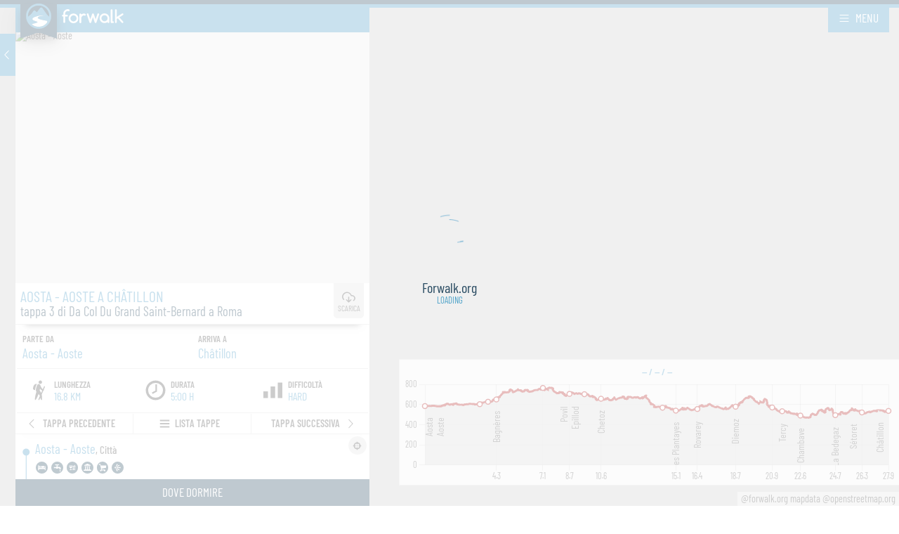

--- FILE ---
content_type: text/html; charset=utf-8
request_url: https://app.forwalk.org/4/5/it/23/t-3/
body_size: 4836
content:

<!doctype html>
<html  translate="no"  lang="it">
  <head>

    <link rel="dns-prefetch preconnect" href="https://media.forwalk.org/"/>
    <link rel="dns-prefetch preconnect" href="https://static.forwalk.org/version-20260127080825/"/>
    <link rel="preload" href="https://static.forwalk.org/version-20260127080825/fonts/webfonts/HTxwL3I-JCGChYJ8VI-L6OO_au7B4873z3bWuQ.woff2" as="font" type="font/woff2" crossorigin/>
    <link rel="preload" href="https://static.forwalk.org/version-20260127080825/fonts/webfonts/HTx3L3I-JCGChYJ8VI-L6OO_au7B6xHT2g.woff2" as="font" type="font/woff2" crossorigin/>
    <link rel="preload" href="https://static.forwalk.org/version-20260127080825/fonts/webfonts/HTxwL3I-JCGChYJ8VI-L6OO_au7B4-Lwz3bWuQ.woff2" as="font" type="font/woff2" crossorigin/>
    
  <link rel="manifest" href="/4/5/it/manifest.json">
  <link id="style" rel="preload" as="style" onload="this.onload=null;this.rel='stylesheet'" href="https://static.forwalk.org/version-20260127080825/app/pwa.css" >
  
      <link rel="preload" as="fetch" href="https://api.forwalk.org/1.0/json/4/route/23/?lang=it" crossorigin="use-credentials">
  
      <link rel="preload" as="fetch" href="https://api.forwalk.org/1.0/json/4/trail/115-6@cS2xWVW-pdA/?lang=it" crossorigin="use-credentials">
  
      <link rel="preload" as="fetch" href="https://api.forwalk.org/1.0/json/4/trail/115-6@cS2xWVW-pdA/images/?lang=it" crossorigin="use-credentials">
  
  <script async src="https://static.forwalk.org/version-20260127080825/js/app-service-worker-install.js" data-service-worker-url="/4/5/it/service-worker.js"></script>
  <script async src="https://static.forwalk.org/version-20260127080825/js/pwa-install.js" type="module"></script>
  <script id="conf" type="application/json">
    {"VERSION": "version-20260127080825", "DEBUG": false, "LANGUAGE": "it", "SITE_ID": 4, "GUIDE_ID": 5, "TRAVEL_TIME_FACTOR": 1.3, "API_URL": "https://api.forwalk.org/", "BASEMAP_URL": "https://cdn.forwalk.org/pmtiles/data-2024-1-1.pmtiles", "DEM_URL": "https://cdn.forwalk.org/pmtiles/dem-2024-06-25.pmtiles", "BASE_URL": "https://app.forwalk.org/4/5/it/", "BASE_NAME": "/4/5/it/", "HOME_URL": "https://vieromee.forwalk.org/it/guide/5-la-via-francigena/", "ALTERNATE_URLS": [["it", "Italiano", "https://app.forwalk.org/4/5/it/"], ["en", "English", "https://app.forwalk.org/4/5/en/"], ["en-us", "American", "https://app.forwalk.org/4/5/en-us/"], ["es", "Espaniol", "https://app.forwalk.org/4/5/es/"]], "SHORTCUTS": [["pagina iniziale", "https://vieromee.forwalk.org/it/"], ["termini d'uso", "https://vieromee.forwalk.org/legal/terms-of-use/"], ["privacy", "https://vieromee.forwalk.org/legal/privacy/"], ["gestione dei cookie", "https://vieromee.forwalk.org/legal/cookies/"]], "STATIC_URL": "https://static.forwalk.org/version-20260127080825/", "DOWNLOAD_GPX_URL": "/4/5/it/route_uuid/download-gpx/", "DOWNLOAD_PDF_URL": "/4/5/it/route_uuid/download-pdf/", "ERROR_REPORTING_URL": "/errorrepoting/", "USER_SETTINGS": {"unit": "m", "speed": 2, "showAlert": true, "wakelock": true, "accommodationOrder": "relevance", "reservation": {}}}
  </script>
  <script defer src="/it/jsi18n/" type="application/javascript"></script>
  <script defer src="https://static.forwalk.org/version-20260127080825/app/pwa.js" type="application/javascript"></script>


    

    

        
          
          
            
              
                
                
              
            
          
          
            
              
                
                
              
            
          
          
        

    

    <meta charset="utf-8"/>
    <meta http-equiv="X-UA-Compatible" content="IE=edge,chrome=1"/>
    <meta http-equiv="content-script-type" content="text/javascript" />
    <meta http-equiv="content-style-type" content="text/css" />
    <meta http-equiv="content-language" content="it" />
    <meta http-equiv="content-type" content="text/html; charset=utf-8" />

    <meta name="HandheldFriendly" content="True"/>
    <meta name="MobileOptimized" content="320"/>
    <meta name="viewport" content="minimal-ui, width=device-width, user-scalable=no, initial-scale=1.0, viewport-fit=cover"/>
    <meta name="author" content="V.O.F Ecotrotter 856075218B01, Leiden The Netherlands"/>

    <title>Aosta - Aoste a Châtillon -  tappa 3 di Da Col Du Grand Saint-Bernard a Roma</title>

    
    <meta name="description" property="og:description" content="Parte da Aosta - Aoste e termina a Châtillon. È lungo 27.9 km  e può essere percorso in 8:15 h. Percorso escursionistico per esperti, richiesta un&#x27;ottima forma fisica" data-react-helmet="true"/>
    

    

    
    <meta property="og:title" content="Aosta - Aoste a Châtillon -  tappa 3 di Da Col Du Grand Saint-Bernard a Roma" data-react-helmet="true" />
    <meta property="og:url" content="/4/5/it/23/t-3/" data-react-helmet="true" />
    <meta property="og:image" content="/4/5/it/23/t-3/shareimage.png" data-react-helmet="true" />
    <meta property="og:image:height" content="630" />
    <meta property="og:image:width" content="1200" />
    <meta property="og:image:type" content="image/png" />
    

    

    
        <link rel="canonical" href="/4/5/it/23/t-3/" data-react-helmet="true"/>
        
            <link rel="alternate" hreflang="it" href="https://app.forwalk.org/4/5/it/23/t-3/" data-react-helmet="true"/>
        
            <link rel="alternate" hreflang="en" href="https://app.forwalk.org/4/5/en/23/t-3/" data-react-helmet="true"/>
        
            <link rel="alternate" hreflang="en-us" href="https://app.forwalk.org/4/5/en-us/23/t-3/" data-react-helmet="true"/>
        
            <link rel="alternate" hreflang="es" href="https://app.forwalk.org/4/5/es/23/t-3/" data-react-helmet="true"/>
        
    

    <link rel="apple-touch-icon" sizes="180x180" href="https://static.forwalk.org/version-20260127080825/favicons/apple-touch-icon.png">
    <link rel="icon" type="image/png" sizes="32x32" href="https://static.forwalk.org/version-20260127080825/favicons/favicon-32x32.png">
    <link rel="icon" type="image/png" sizes="194x194" href="https://static.forwalk.org/version-20260127080825/favicons/favicon-194x194.png">
    <link rel="icon" type="image/png" sizes="192x192" href="https://static.forwalk.org/version-20260127080825/favicons/android-chrome-192x192.png">
    <link rel="icon" type="image/png" sizes="16x16" href="https://static.forwalk.org/version-20260127080825/favicons/favicon-16x16.png">
    <link rel="mask-icon" href="https://static.forwalk.org/version-20260127080825/favicons/safari-pinned-tab.svg" color="#294b62">
    <link rel="shortcut icon" href="https://static.forwalk.org/version-20260127080825/favicons/favicon.ico">
    <meta name="apple-mobile-web-app-title" content="forwalk.org">
    <meta name="application-name" content="forwalk.org">
    <meta name="msapplication-TileColor" content="#294b62">
    <meta name="theme-color" content="#294b62">
    <meta name="msapplication-config" content="https://static.forwalk.org/version-20260127080825/favicons/browserconfig.xml">

    
    <style>
    /*! normalize.css v8.0.1 | MIT License | github.com/necolas/normalize.css */html{line-height:1.15;-webkit-text-size-adjust:100%}body{margin:0}main{display:block}h1{font-size:2em;margin:.67em 0}hr{box-sizing:initial;height:0;overflow:visible}pre{font-family:monospace,monospace;font-size:1em}a{background-color:initial}abbr[title]{border-bottom:none;text-decoration:underline;text-decoration:underline dotted}b,strong{font-weight:bolder}code,kbd,samp{font-family:monospace,monospace;font-size:1em}small{font-size:80%}sub,sup{font-size:75%;line-height:0;position:relative;vertical-align:initial}sub{bottom:-.25em}sup{top:-.5em}img{border-style:none}button,input,optgroup,select,textarea{font-family:inherit;font-size:100%;line-height:1.15;margin:0}button,input{overflow:visible}button,select{text-transform:none}[type=button],[type=reset],[type=submit],button{-webkit-appearance:button}[type=button]::-moz-focus-inner,[type=reset]::-moz-focus-inner,[type=submit]::-moz-focus-inner,button::-moz-focus-inner{border-style:none;padding:0}[type=button]:-moz-focusring,[type=reset]:-moz-focusring,[type=submit]:-moz-focusring,button:-moz-focusring{outline:1px dotted ButtonText}fieldset{padding:.35em .75em .625em}legend{box-sizing:border-box;color:inherit;display:table;max-width:100%;padding:0;white-space:normal}progress{vertical-align:initial}textarea{overflow:auto}[type=checkbox],[type=radio]{box-sizing:border-box;padding:0}[type=number]::-webkit-inner-spin-button,[type=number]::-webkit-outer-spin-button{height:auto}[type=search]{-webkit-appearance:textfield;outline-offset:-2px}[type=search]::-webkit-search-decoration{-webkit-appearance:none}::-webkit-file-upload-button{-webkit-appearance:button;font:inherit}details{display:block}summary{display:list-item}[hidden],template{display:none}@font-face{font-family:Barlow;font-style:normal;font-weight:400;font-display:swap;src:url(https://static.forwalk.org/version-20260127080825/fonts/webfonts/7cHpv4kjgoGqM7E_A8s52Hs.woff2) format("woff2");unicode-range:u+0102-0103,u+0110-0111,u+0128-0129,u+0168-0169,u+01a0-01a1,u+01af-01b0,u+0300-0301,u+0303-0304,u+0308-0309,u+0323,u+0329,u+1ea0-1ef9,u+20ab}@font-face{font-family:Barlow;font-style:normal;font-weight:400;font-display:swap;src:url(https://static.forwalk.org/version-20260127080825/fonts/webfonts/7cHpv4kjgoGqM7E_Ass52Hs.woff2) format("woff2");unicode-range:u+0100-02af,u+0304,u+0308,u+0329,u+1e00-1e9f,u+1ef2-1eff,u+2020,u+20a0-20ab,u+20ad-20cf,u+2113,u+2c60-2c7f,u+a720-a7ff}@font-face{font-family:Barlow;font-style:normal;font-weight:400;font-display:swap;src:url(https://static.forwalk.org/version-20260127080825/fonts/webfonts/7cHpv4kjgoGqM7E_DMs5.woff2) format("woff2");unicode-range:u+00??,u+0131,u+0152-0153,u+02bb-02bc,u+02c6,u+02da,u+02dc,u+0304,u+0308,u+0329,u+2000-206f,u+2074,u+20ac,u+2122,u+2191,u+2193,u+2212,u+2215,u+feff,u+fffd}@font-face{font-family:Barlow Condensed;font-style:normal;font-weight:400;font-display:swap;src:url(https://static.forwalk.org/version-20260127080825/fonts/webfonts/HTx3L3I-JCGChYJ8VI-L6OO_au7B6x7T2kn3.woff2) format("woff2");unicode-range:u+0102-0103,u+0110-0111,u+0128-0129,u+0168-0169,u+01a0-01a1,u+01af-01b0,u+0300-0301,u+0303-0304,u+0308-0309,u+0323,u+0329,u+1ea0-1ef9,u+20ab}@font-face{font-family:Barlow Condensed;font-style:normal;font-weight:400;font-display:swap;src:url(https://static.forwalk.org/version-20260127080825/fonts/webfonts/HTx3L3I-JCGChYJ8VI-L6OO_au7B6x_T2kn3.woff2) format("woff2");unicode-range:u+0100-02af,u+0304,u+0308,u+0329,u+1e00-1e9f,u+1ef2-1eff,u+2020,u+20a0-20ab,u+20ad-20cf,u+2113,u+2c60-2c7f,u+a720-a7ff}@font-face{font-family:Barlow Condensed;font-style:normal;font-weight:400;font-display:swap;src:url(https://static.forwalk.org/version-20260127080825/fonts/webfonts/HTx3L3I-JCGChYJ8VI-L6OO_au7B6xHT2g.woff2) format("woff2");unicode-range:u+00??,u+0131,u+0152-0153,u+02bb-02bc,u+02c6,u+02da,u+02dc,u+0304,u+0308,u+0329,u+2000-206f,u+2074,u+20ac,u+2122,u+2191,u+2193,u+2212,u+2215,u+feff,u+fffd}@font-face{font-family:Barlow Condensed;font-style:normal;font-weight:500;font-display:swap;src:url(https://static.forwalk.org/version-20260127080825/fonts/webfonts/HTxwL3I-JCGChYJ8VI-L6OO_au7B4-Lwz3nWuZEC.woff2) format("woff2");unicode-range:u+0102-0103,u+0110-0111,u+0128-0129,u+0168-0169,u+01a0-01a1,u+01af-01b0,u+0300-0301,u+0303-0304,u+0308-0309,u+0323,u+0329,u+1ea0-1ef9,u+20ab}@font-face{font-family:Barlow Condensed;font-style:normal;font-weight:500;font-display:swap;src:url(https://static.forwalk.org/version-20260127080825/fonts/HTxwL3I-JCGChYJ8VI-L6OO_au7B4-Lwz3jWuZEC.woff2) format("woff2");unicode-range:u+0100-02af,u+0304,u+0308,u+0329,u+1e00-1e9f,u+1ef2-1eff,u+2020,u+20a0-20ab,u+20ad-20cf,u+2113,u+2c60-2c7f,u+a720-a7ff}@font-face{font-family:Barlow Condensed;font-style:normal;font-weight:500;font-display:swap;src:url(https://static.forwalk.org/version-20260127080825/fonts/webfonts/HTxwL3I-JCGChYJ8VI-L6OO_au7B4-Lwz3bWuQ.woff2) format("woff2");unicode-range:u+00??,u+0131,u+0152-0153,u+02bb-02bc,u+02c6,u+02da,u+02dc,u+0304,u+0308,u+0329,u+2000-206f,u+2074,u+20ac,u+2122,u+2191,u+2193,u+2212,u+2215,u+feff,u+fffd}@font-face{font-family:Barlow Condensed;font-style:normal;font-weight:600;font-display:swap;src:url(https://static.forwalk.org/version-20260127080825/fonts/webfonts/HTxwL3I-JCGChYJ8VI-L6OO_au7B4873z3nWuZEC.woff2) format("woff2");unicode-range:u+0102-0103,u+0110-0111,u+0128-0129,u+0168-0169,u+01a0-01a1,u+01af-01b0,u+0300-0301,u+0303-0304,u+0308-0309,u+0323,u+0329,u+1ea0-1ef9,u+20ab}@font-face{font-family:Barlow Condensed;font-style:normal;font-weight:600;font-display:swap;src:url(https://static.forwalk.org/version-20260127080825/fonts/webfonts/HTxwL3I-JCGChYJ8VI-L6OO_au7B4873z3jWuZEC.woff2) format("woff2");unicode-range:u+0100-02af,u+0304,u+0308,u+0329,u+1e00-1e9f,u+1ef2-1eff,u+2020,u+20a0-20ab,u+20ad-20cf,u+2113,u+2c60-2c7f,u+a720-a7ff}@font-face{font-family:Barlow Condensed;font-style:normal;font-weight:600;font-display:swap;src:url(https://static.forwalk.org/version-20260127080825/fonts/webfonts/HTxwL3I-JCGChYJ8VI-L6OO_au7B4873z3bWuQ.woff2) format("woff2");unicode-range:u+00??,u+0131,u+0152-0153,u+02bb-02bc,u+02c6,u+02da,u+02dc,u+0304,u+0308,u+0329,u+2000-206f,u+2074,u+20ac,u+2122,u+2191,u+2193,u+2212,u+2215,u+feff,u+fffd}*{box-sizing:border-box}html{padding:0;margin:0;font-size:100%;line-height:1.1;overflow-x:none;overflow-y:auto}body{font-family:Barlow Condensed,sans-serif;font-weight:400;background-color:#fff;color:#555;font-smoothing:antialiased;text-rendering:optimizeLegibility;user-select:none;-webkit-touch-callout:none}a{text-decoration:none;color:#294b62}a,a:active,a:focus,a:visited{outline:none}#splashscreen{position:fixed;top:0;left:0;width:100%;height:100vh;display:flex;flex-flow:column;align-items:center;justify-content:center;z-index:10000;background-color:hsla(0,0%,100%,.7)}#splashscreen svg{animation-name:pulse_animation;animation-duration:3s;animation-iteration-count:infinite;animation-delay:4s;width:80px}#splashscreen svg *>path{stroke-dashoffset:0;stroke-dasharray:986px}#splashscreen .splashscreen__text{opacity:0;margin-top:-.6em;text-align:center;animation:fade-in .8s forwards;animation-delay:4s}#splashscreen .splashscreen__title{color:#294b62;font-size:1.4em;font-weight:lighter}#splashscreen .splashscreen__subtitle{color:#4ca2c9;font-size:.9em;font-weight:lighter;text-transform:uppercase}
  </style>

  </head>

  <body  >
        
  <pwa-install 
      id="pwa-install"
      manifest-url="/4/5/it/manifest.json"
  ></pwa-install>
  <div id="container"></div>
  <div id="splashscreen">
      <svg xmlns="http://www.w3.org/2000/svg" viewBox="0 0 120 120" width="120" height="120"><path d="M60 .496C27.188.496.496 27.188.496 60c0 32.809 26.692 59.504 59.504 59.504 32.809 0 59.504-26.695 59.504-59.504C119.504 27.188 92.81.496 60 .496zm0 9.209c27.833 0 50.292 22.462 50.292 50.295 0 .833-.03 1.659-.071 2.481-3.57-3.742-7.86-8.345-8.093-8.345-.392 0-2.353-2.43-4.39-5.36-2.04-2.934-5.313-7.578-7.265-10.364-1.957-2.782-5.17-7.402-7.128-10.253-5.064-7.392-7.331-9.65-10.106-9.963-3.016-.34-5.587 1.162-8.17 4.784a161.591 161.591 0 01-4.098 5.434 254.636 254.636 0 00-5.218 7.013c-1.749 2.426-3.531 4.72-3.956 5.072-.658.548-1.417-.028-5-3.775-4.132-4.321-4.815-4.738-7.628-4.461-1.81.175-3.251 1.513-6.728 6.114-1.875 2.484-5.393 9.214-9.894 12.951L9.777 61.941c-.025-.644-.072-1.288-.072-1.941C9.705 32.167 32.167 9.705 60 9.705zM82.953 56.57c13.11-1.395 2.796.03 2.66.181-.154.167-3.705.79-7.877 1.368-12.617 1.744-17.577 3.504-20.974 7.375-4.82 5.489 6.734 9.048 26.19 13.845 6.795 1.89 19.126.09 18.087 8.316-.252 2.089 0 0-1.069 2.89a50.386 50.386 0 01-14.895 13.093l-6.26 3.022A50.314 50.314 0 0160 110.295a50.144 50.144 0 01-32.738-12.09C43.01 92.972 45.615 93.636 50.1 91.24c3.049-1.631 10.007-3.112-2.906-6.934-10.02-2.96-14.506-5.3-16.12-8.417-2.268-4.386.931-8.04 10.505-11.945 4.973-2.029 15.419-4.987 21.659-6.114 3.232-.586 14.509-1.222 19.712-1.26z" color="#000" fill="#499bc8" font-weight="400" overflow="visible" style="text-indent: 0px; text-transform: none;" stroke="#499bc8" stroke-dasharray="986" stroke-linecap="round" stroke-linejoin="round" stroke-width=".992" class="svg-elem-1"></path><path d="M60 9.704C32.169 9.704 9.706 32.166 9.706 60c0 .653.047 1.299.072 1.943l12.77-10.615c4.502-3.736 8.02-10.466 9.894-12.95 3.477-4.6 4.918-5.938 6.728-6.113 2.812-.277 3.496.138 7.627 4.459 3.584 3.748 4.344 4.325 5.002 3.777.424-.351 2.206-2.647 3.955-5.073a254.636 254.636 0 015.218-7.014 161.591 161.591 0 004.099-5.433c2.582-3.622 5.154-5.124 8.17-4.784 2.774.312 5.041 2.572 10.105 9.963 1.957 2.852 5.17 7.47 7.128 10.253 1.952 2.785 5.226 7.43 7.265 10.364 2.037 2.931 3.997 5.36 4.39 5.36.233 0 4.523 4.602 8.092 8.344.041-.822.072-1.647.072-2.48 0-27.834-22.458-50.296-50.291-50.296z" fill="#294b62" class="svg-elem-2"></path><path d="M89.592 55.974c-.1-.054-1.722.073-6.638.597h-.004c-5.204.038-16.48.674-19.713 1.26-6.24 1.128-16.686 4.085-21.659 6.114-9.574 3.904-12.771 7.558-10.504 11.945 1.615 3.117 6.099 5.457 16.12 8.418 12.912 3.822 5.955 5.301 2.907 6.932-4.486 2.397-7.091 1.733-22.839 6.964a50.144 50.144 0 0032.739 12.09 50.322 50.322 0 0018.815-3.633l6.259-3.022A50.386 50.386 0 0099.97 90.545c1.069-2.89.817-.8 1.069-2.89 1.039-8.225-11.292-6.426-18.085-8.315-19.458-4.798-31.012-8.357-26.192-13.846 3.397-3.87 8.356-5.632 20.973-7.376 4.173-.578 7.724-1.2 7.878-1.367.086-.094 4.146-.687 3.979-.777z" fill="#fff" class="svg-elem-3"></path></svg>
      <div class="splashscreen__text">
          <div class="splashscreen__title">Forwalk.org</div>
          <div class="splashscreen__subtitle">Loading</div>
      </div>
  </div>
  
  <script async src="https://www.googletagmanager.com/gtag/js?id=G-ZR0J6LQCXD"></script>
    <script>
    <!-- Google tag (gtag.js) -->
    window.dataLayer = window.dataLayer || [];
    function gtag(){dataLayer.push(arguments);}
    gtag('js', new Date());
    gtag('config', 
      'G-ZR0J6LQCXD', 
      { 
        
        'content_group': 'La Via Francigena' 
        
        
      }
    );
  </script>






  </body>

</html>


--- FILE ---
content_type: text/javascript; charset=utf-8
request_url: https://static.forwalk.org/version-20260127080825/app/pwa.js
body_size: 682127
content:
(()=>{function e(e,t,n,r){Object.defineProperty(e,t,{get:n,set:r,enumerable:!0,configurable:!0})}function t(e){return e&&e.__esModule?e.default:e}var n="undefined"!=typeof globalThis?globalThis:"undefined"!=typeof self?self:"undefined"!=typeof window?window:"undefined"!=typeof global?global:{};var r={},i={},o=n.parcelRequire1c91;null==o&&((o=function(e){if(e in r)return r[e].exports;if(e in i){var t=i[e];delete i[e];var n={id:e,exports:{}};return r[e]=n,t.call(n.exports,n,n.exports),n.exports}var o=new Error("Cannot find module '"+e+"'");throw o.code="MODULE_NOT_FOUND",o}).register=function(e,t){i[e]=t},n.parcelRequire1c91=o),o.register("iw9Gw",(function(t,n){var r,i;e(t.exports,"register",(()=>r),(e=>r=e)),e(t.exports,"resolve",(()=>i),(e=>i=e));var o={};r=function(e){for(var t=Object.keys(e),n=0;n<t.length;n++)o[t[n]]=e[t[n]]},i=function(e){var t=o[e];if(null==t)throw new Error("Could not resolve bundle with id "+e);return t}})),o.register("2IZba",(function(e,t){"use strict";e.exports=o("eNojC")})),o.register("eNojC",(function(t,n){var r,i,a;e(t.exports,"Fragment",(()=>r),(e=>r=e)),e(t.exports,"jsx",(()=>i),(e=>i=e)),e(t.exports,"jsxs",(()=>a),(e=>a=e)),o("aaV7F");var s=o("9WWUN"),u=60103;if(r=60107,"function"==typeof Symbol&&Symbol.for){var l=Symbol.for;u=l("react.element"),r=l("react.fragment")}var c=s.__SECRET_INTERNALS_DO_NOT_USE_OR_YOU_WILL_BE_FIRED.ReactCurrentOwner,f=Object.prototype.hasOwnProperty,d={key:!0,ref:!0,__self:!0,__source:!0};function p(e,t,n){var r,i={},o=null,a=null;for(r in void 0!==n&&(o=""+n),void 0!==t.key&&(o=""+t.key),void 0!==t.ref&&(a=t.ref),t)f.call(t,r)&&!d.hasOwnProperty(r)&&(i[r]=t[r]);if(e&&e.defaultProps)for(r in t=e.defaultProps)void 0===i[r]&&(i[r]=t[r]);return{$$typeof:u,type:e,key:o,ref:a,props:i,_owner:c.current}}i=p,a=p})),o.register("aaV7F",(function(e,t){
/*
object-assign
(c) Sindre Sorhus
@license MIT
*/
"use strict";var n=Object.getOwnPropertySymbols,r=Object.prototype.hasOwnProperty,i=Object.prototype.propertyIsEnumerable;function o(e){if(null==e)throw new TypeError("Object.assign cannot be called with null or undefined");return Object(e)}e.exports=function(){try{if(!Object.assign)return!1;if("abc"[5]="de","5"===Object.getOwnPropertyNames("abc")[0])return!1;for(var e={},t=0;t<10;t++)e["_"+String.fromCharCode(t)]=t;if("0123456789"!==Object.getOwnPropertyNames(e).map((function(t){return e[t]})).join(""))return!1;var n={};return"abcdefghijklmnopqrst".split("").forEach((function(e){n[e]=e})),"abcdefghijklmnopqrst"===Object.keys(Object.assign({},n)).join("")}catch(e){return!1}}()?Object.assign:function(e,t){for(var a,s,u=o(e),l=1;l<arguments.length;l++){for(var c in a=Object(arguments[l]))r.call(a,c)&&(u[c]=a[c]);if(n){s=n(a);for(var f=0;f<s.length;f++)i.call(a,s[f])&&(u[s[f]]=a[s[f]])}}return u}})),o.register("9WWUN",(function(e,t){"use strict";e.exports=o("iIRYB")})),o.register("iIRYB",(function(t,n){var r,i,a,s,u,l,c,f,d,p,h,v,g,m,y,b,w,x,_,S,E,O,T,k,P,j,M,I;e(t.exports,"Fragment",(()=>r),(e=>r=e)),e(t.exports,"StrictMode",(()=>i),(e=>i=e)),e(t.exports,"Profiler",(()=>a),(e=>a=e)),e(t.exports,"Suspense",(()=>s),(e=>s=e)),e(t.exports,"Children",(()=>u),(e=>u=e)),e(t.exports,"Component",(()=>l),(e=>l=e)),e(t.exports,"PureComponent",(()=>c),(e=>c=e)),e(t.exports,"__SECRET_INTERNALS_DO_NOT_USE_OR_YOU_WILL_BE_FIRED",(()=>f),(e=>f=e)),e(t.exports,"cloneElement",(()=>d),(e=>d=e)),e(t.exports,"createContext",(()=>p),(e=>p=e)),e(t.exports,"createElement",(()=>h),(e=>h=e)),e(t.exports,"createFactory",(()=>v),(e=>v=e)),e(t.exports,"createRef",(()=>g),(e=>g=e)),e(t.exports,"forwardRef",(()=>m),(e=>m=e)),e(t.exports,"isValidElement",(()=>y),(e=>y=e)),e(t.exports,"lazy",(()=>b),(e=>b=e)),e(t.exports,"memo",(()=>w),(e=>w=e)),e(t.exports,"useCallback",(()=>x),(e=>x=e)),e(t.exports,"useContext",(()=>_),(e=>_=e)),e(t.exports,"useDebugValue",(()=>S),(e=>S=e)),e(t.exports,"useEffect",(()=>E),(e=>E=e)),e(t.exports,"useImperativeHandle",(()=>O),(e=>O=e)),e(t.exports,"useLayoutEffect",(()=>T),(e=>T=e)),e(t.exports,"useMemo",(()=>k),(e=>k=e)),e(t.exports,"useReducer",(()=>P),(e=>P=e)),e(t.exports,"useRef",(()=>j),(e=>j=e)),e(t.exports,"useState",(()=>M),(e=>M=e)),e(t.exports,"version",(()=>I),(e=>I=e));var A=o("aaV7F"),C=60103,R=60106;r=60107,i=60108,a=60114;var N=60109,L=60110,D=60112;s=60113;var z=60115,U=60116;if("function"==typeof Symbol&&Symbol.for){var F=Symbol.for;C=F("react.element"),R=F("react.portal"),r=F("react.fragment"),i=F("react.strict_mode"),a=F("react.profiler"),N=F("react.provider"),L=F("react.context"),D=F("react.forward_ref"),s=F("react.suspense"),z=F("react.memo"),U=F("react.lazy")}var W="function"==typeof Symbol&&Symbol.iterator;function q(e){for(var t="https://reactjs.org/docs/error-decoder.html?invariant="+e,n=1;n<arguments.length;n++)t+="&args[]="+encodeURIComponent(arguments[n]);return"Minified React error #"+e+"; visit "+t+" for the full message or use the non-minified dev environment for full errors and additional helpful warnings."}var B={isMounted:function(){return!1},enqueueForceUpdate:function(){},enqueueReplaceState:function(){},enqueueSetState:function(){}},H={};function G(e,t,n){this.props=e,this.context=t,this.refs=H,this.updater=n||B}function V(){}function $(e,t,n){this.props=e,this.context=t,this.refs=H,this.updater=n||B}G.prototype.isReactComponent={},G.prototype.setState=function(e,t){if("object"!=typeof e&&"function"!=typeof e&&null!=e)throw Error(q(85));this.updater.enqueueSetState(this,e,t,"setState")},G.prototype.forceUpdate=function(e){this.updater.enqueueForceUpdate(this,e,"forceUpdate")},V.prototype=G.prototype;var Y=$.prototype=new V;Y.constructor=$,A(Y,G.prototype),Y.isPureReactComponent=!0;var Q={current:null},X=Object.prototype.hasOwnProperty,K={key:!0,ref:!0,__self:!0,__source:!0};function Z(e,t,n){var r,i={},o=null,a=null;if(null!=t)for(r in void 0!==t.ref&&(a=t.ref),void 0!==t.key&&(o=""+t.key),t)X.call(t,r)&&!K.hasOwnProperty(r)&&(i[r]=t[r]);var s=arguments.length-2;if(1===s)i.children=n;else if(1<s){for(var u=Array(s),l=0;l<s;l++)u[l]=arguments[l+2];i.children=u}if(e&&e.defaultProps)for(r in s=e.defaultProps)void 0===i[r]&&(i[r]=s[r]);return{$$typeof:C,type:e,key:o,ref:a,props:i,_owner:Q.current}}function J(e){return"object"==typeof e&&null!==e&&e.$$typeof===C}var ee=/\/+/g;function te(e,t){return"object"==typeof e&&null!==e&&null!=e.key?function(e){var t={"=":"=0",":":"=2"};return"$"+e.replace(/[=:]/g,(function(e){return t[e]}))}(""+e.key):t.toString(36)}function ne(e,t,n,r,i){var o=typeof e;"undefined"!==o&&"boolean"!==o||(e=null);var a,s=!1;if(null===e)s=!0;else switch(o){case"string":case"number":s=!0;break;case"object":switch(e.$$typeof){case C:case R:s=!0}}if(s)return i=i(s=e),e=""===r?"."+te(s,0):r,Array.isArray(i)?(n="",null!=e&&(n=e.replace(ee,"$&/")+"/"),ne(i,t,n,"",(function(e){return e}))):null!=i&&(J(i)&&(i=function(e,t){return{$$typeof:C,type:e.type,key:t,ref:e.ref,props:e.props,_owner:e._owner}}(i,n+(!i.key||s&&s.key===i.key?"":(""+i.key).replace(ee,"$&/")+"/")+e)),t.push(i)),1;if(s=0,r=""===r?".":r+":",Array.isArray(e))for(var u=0;u<e.length;u++){var l=r+te(o=e[u],u);s+=ne(o,t,n,l,i)}else if("function"==typeof(l=null===(a=e)||"object"!=typeof a?null:"function"==typeof(a=W&&a[W]||a["@@iterator"])?a:null))for(e=l.call(e),u=0;!(o=e.next()).done;)s+=ne(o=o.value,t,n,l=r+te(o,u++),i);else if("object"===o)throw t=""+e,Error(q(31,"[object Object]"===t?"object with keys {"+Object.keys(e).join(", ")+"}":t));return s}function re(e,t,n){if(null==e)return e;var r=[],i=0;return ne(e,r,"","",(function(e){return t.call(n,e,i++)})),r}function ie(e){if(-1===e._status){var t=e._result;t=t(),e._status=0,e._result=t,t.then((function(t){0===e._status&&(t=t.default,e._status=1,e._result=t)}),(function(t){0===e._status&&(e._status=2,e._result=t)}))}if(1===e._status)return e._result;throw e._result}var oe={current:null};function ae(){var e=oe.current;if(null===e)throw Error(q(321));return e}u={map:re,forEach:function(e,t,n){re(e,(function(){t.apply(this,arguments)}),n)},count:function(e){var t=0;return re(e,(function(){t++})),t},toArray:function(e){return re(e,(function(e){return e}))||[]},only:function(e){if(!J(e))throw Error(q(143));return e}},l=G,c=$,f={ReactCurrentDispatcher:oe,ReactCurrentBatchConfig:{transition:0},ReactCurrentOwner:Q,IsSomeRendererActing:{current:!1},assign:A},d=function(e,t,n){if(null==e)throw Error(q(267,e));var r=A({},e.props),i=e.key,o=e.ref,a=e._owner;if(null!=t){if(void 0!==t.ref&&(o=t.ref,a=Q.current),void 0!==t.key&&(i=""+t.key),e.type&&e.type.defaultProps)var s=e.type.defaultProps;for(u in t)X.call(t,u)&&!K.hasOwnProperty(u)&&(r[u]=void 0===t[u]&&void 0!==s?s[u]:t[u])}var u=arguments.length-2;if(1===u)r.children=n;else if(1<u){s=Array(u);for(var l=0;l<u;l++)s[l]=arguments[l+2];r.children=s}return{$$typeof:C,type:e.type,key:i,ref:o,props:r,_owner:a}},p=function(e,t){return void 0===t&&(t=null),(e={$$typeof:L,_calculateChangedBits:t,_currentValue:e,_currentValue2:e,_threadCount:0,Provider:null,Consumer:null}).Provider={$$typeof:N,_context:e},e.Consumer=e},h=Z,v=function(e){var t=Z.bind(null,e);return t.type=e,t},g=function(){return{current:null}},m=function(e){return{$$typeof:D,render:e}},y=J,b=function(e){return{$$typeof:U,_payload:{_status:-1,_result:e},_init:ie}},w=function(e,t){return{$$typeof:z,type:e,compare:void 0===t?null:t}},x=function(e,t){return ae().useCallback(e,t)},_=function(e,t){return ae().useContext(e,t)},S=function(){},E=function(e,t){return ae().useEffect(e,t)},O=function(e,t,n){return ae().useImperativeHandle(e,t,n)},T=function(e,t){return ae().useLayoutEffect(e,t)},k=function(e,t){return ae().useMemo(e,t)},P=function(e,t,n){return ae().useReducer(e,t,n)},j=function(e){return ae().useRef(e)},M=function(e){return ae().useState(e)},I="17.0.2"})),o.register("9wlTl",(function(e,t){"use strict";!function e(){if("undefined"!=typeof __REACT_DEVTOOLS_GLOBAL_HOOK__&&"function"==typeof __REACT_DEVTOOLS_GLOBAL_HOOK__.checkDCE)try{__REACT_DEVTOOLS_GLOBAL_HOOK__.checkDCE(e)}catch(e){console.error(e)}}(),e.exports=o("96iN0")})),o.register("96iN0",(function(t,n){var r,i,a,s,u,l,c,f,d,p,h;e(t.exports,"__SECRET_INTERNALS_DO_NOT_USE_OR_YOU_WILL_BE_FIRED",(()=>r),(e=>r=e)),e(t.exports,"createPortal",(()=>i),(e=>i=e)),e(t.exports,"findDOMNode",(()=>a),(e=>a=e)),e(t.exports,"flushSync",(()=>s),(e=>s=e)),e(t.exports,"hydrate",(()=>u),(e=>u=e)),e(t.exports,"render",(()=>l),(e=>l=e)),e(t.exports,"unmountComponentAtNode",(()=>c),(e=>c=e)),e(t.exports,"unstable_batchedUpdates",(()=>f),(e=>f=e)),e(t.exports,"unstable_createPortal",(()=>d),(e=>d=e)),e(t.exports,"unstable_renderSubtreeIntoContainer",(()=>p),(e=>p=e)),e(t.exports,"version",(()=>h),(e=>h=e));var v=o("9WWUN"),g=o("aaV7F"),m=o("dVxyi");function y(e){for(var t="https://reactjs.org/docs/error-decoder.html?invariant="+e,n=1;n<arguments.length;n++)t+="&args[]="+encodeURIComponent(arguments[n]);return"Minified React error #"+e+"; visit "+t+" for the full message or use the non-minified dev environment for full errors and additional helpful warnings."}if(!v)throw Error(y(227));var b=new Set,w={};function x(e,t){_(e,t),_(e+"Capture",t)}function _(e,t){for(w[e]=t,e=0;e<t.length;e++)b.add(t[e])}var S=!("undefined"==typeof window||void 0===window.document||void 0===window.document.createElement),E=/^[:A-Z_a-z\u00C0-\u00D6\u00D8-\u00F6\u00F8-\u02FF\u0370-\u037D\u037F-\u1FFF\u200C-\u200D\u2070-\u218F\u2C00-\u2FEF\u3001-\uD7FF\uF900-\uFDCF\uFDF0-\uFFFD][:A-Z_a-z\u00C0-\u00D6\u00D8-\u00F6\u00F8-\u02FF\u0370-\u037D\u037F-\u1FFF\u200C-\u200D\u2070-\u218F\u2C00-\u2FEF\u3001-\uD7FF\uF900-\uFDCF\uFDF0-\uFFFD\-.0-9\u00B7\u0300-\u036F\u203F-\u2040]*$/,O=Object.prototype.hasOwnProperty,T={},k={};function P(e,t,n,r,i,o,a){this.acceptsBooleans=2===t||3===t||4===t,this.attributeName=r,this.attributeNamespace=i,this.mustUseProperty=n,this.propertyName=e,this.type=t,this.sanitizeURL=o,this.removeEmptyString=a}var j={};"children dangerouslySetInnerHTML defaultValue defaultChecked innerHTML suppressContentEditableWarning suppressHydrationWarning style".split(" ").forEach((function(e){j[e]=new P(e,0,!1,e,null,!1,!1)})),[["acceptCharset","accept-charset"],["className","class"],["htmlFor","for"],["httpEquiv","http-equiv"]].forEach((function(e){var t=e[0];j[t]=new P(t,1,!1,e[1],null,!1,!1)})),["contentEditable","draggable","spellCheck","value"].forEach((function(e){j[e]=new P(e,2,!1,e.toLowerCase(),null,!1,!1)})),["autoReverse","externalResourcesRequired","focusable","preserveAlpha"].forEach((function(e){j[e]=new P(e,2,!1,e,null,!1,!1)})),"allowFullScreen async autoFocus autoPlay controls default defer disabled disablePictureInPicture disableRemotePlayback formNoValidate hidden loop noModule noValidate open playsInline readOnly required reversed scoped seamless itemScope".split(" ").forEach((function(e){j[e]=new P(e,3,!1,e.toLowerCase(),null,!1,!1)})),["checked","multiple","muted","selected"].forEach((function(e){j[e]=new P(e,3,!0,e,null,!1,!1)})),["capture","download"].forEach((function(e){j[e]=new P(e,4,!1,e,null,!1,!1)})),["cols","rows","size","span"].forEach((function(e){j[e]=new P(e,6,!1,e,null,!1,!1)})),["rowSpan","start"].forEach((function(e){j[e]=new P(e,5,!1,e.toLowerCase(),null,!1,!1)}));var M=/[\-:]([a-z])/g;function I(e){return e[1].toUpperCase()}function A(e,t,n,r){var i=j.hasOwnProperty(t)?j[t]:null;(null!==i?0===i.type:!r&&(2<t.length&&("o"===t[0]||"O"===t[0])&&("n"===t[1]||"N"===t[1])))||(function(e,t,n,r){if(null==t||function(e,t,n,r){if(null!==n&&0===n.type)return!1;switch(typeof t){case"function":case"symbol":return!0;case"boolean":return!r&&(null!==n?!n.acceptsBooleans:"data-"!==(e=e.toLowerCase().slice(0,5))&&"aria-"!==e);default:return!1}}(e,t,n,r))return!0;if(r)return!1;if(null!==n)switch(n.type){case 3:return!t;case 4:return!1===t;case 5:return isNaN(t);case 6:return isNaN(t)||1>t}return!1}(t,n,i,r)&&(n=null),r||null===i?function(e){return!!O.call(k,e)||!O.call(T,e)&&(E.test(e)?k[e]=!0:(T[e]=!0,!1))}(t)&&(null===n?e.removeAttribute(t):e.setAttribute(t,""+n)):i.mustUseProperty?e[i.propertyName]=null===n?3!==i.type&&"":n:(t=i.attributeName,r=i.attributeNamespace,null===n?e.removeAttribute(t):(n=3===(i=i.type)||4===i&&!0===n?"":""+n,r?e.setAttributeNS(r,t,n):e.setAttribute(t,n))))}"accent-height alignment-baseline arabic-form baseline-shift cap-height clip-path clip-rule color-interpolation color-interpolation-filters color-profile color-rendering dominant-baseline enable-background fill-opacity fill-rule flood-color flood-opacity font-family font-size font-size-adjust font-stretch font-style font-variant font-weight glyph-name glyph-orientation-horizontal glyph-orientation-vertical horiz-adv-x horiz-origin-x image-rendering letter-spacing lighting-color marker-end marker-mid marker-start overline-position overline-thickness paint-order panose-1 pointer-events rendering-intent shape-rendering stop-color stop-opacity strikethrough-position strikethrough-thickness stroke-dasharray stroke-dashoffset stroke-linecap stroke-linejoin stroke-miterlimit stroke-opacity stroke-width text-anchor text-decoration text-rendering underline-position underline-thickness unicode-bidi unicode-range units-per-em v-alphabetic v-hanging v-ideographic v-mathematical vector-effect vert-adv-y vert-origin-x vert-origin-y word-spacing writing-mode xmlns:xlink x-height".split(" ").forEach((function(e){var t=e.replace(M,I);j[t]=new P(t,1,!1,e,null,!1,!1)})),"xlink:actuate xlink:arcrole xlink:role xlink:show xlink:title xlink:type".split(" ").forEach((function(e){var t=e.replace(M,I);j[t]=new P(t,1,!1,e,"http://www.w3.org/1999/xlink",!1,!1)})),["xml:base","xml:lang","xml:space"].forEach((function(e){var t=e.replace(M,I);j[t]=new P(t,1,!1,e,"http://www.w3.org/XML/1998/namespace",!1,!1)})),["tabIndex","crossOrigin"].forEach((function(e){j[e]=new P(e,1,!1,e.toLowerCase(),null,!1,!1)})),j.xlinkHref=new P("xlinkHref",1,!1,"xlink:href","http://www.w3.org/1999/xlink",!0,!1),["src","href","action","formAction"].forEach((function(e){j[e]=new P(e,1,!1,e.toLowerCase(),null,!0,!0)}));var C=v.__SECRET_INTERNALS_DO_NOT_USE_OR_YOU_WILL_BE_FIRED,R=60103,N=60106,L=60107,D=60108,z=60114,U=60109,F=60110,W=60112,q=60113,B=60120,H=60115,G=60116,V=60121,$=60128,Y=60129,Q=60130,X=60131;if("function"==typeof Symbol&&Symbol.for){var K=Symbol.for;R=K("react.element"),N=K("react.portal"),L=K("react.fragment"),D=K("react.strict_mode"),z=K("react.profiler"),U=K("react.provider"),F=K("react.context"),W=K("react.forward_ref"),q=K("react.suspense"),B=K("react.suspense_list"),H=K("react.memo"),G=K("react.lazy"),V=K("react.block"),K("react.scope"),$=K("react.opaque.id"),Y=K("react.debug_trace_mode"),Q=K("react.offscreen"),X=K("react.legacy_hidden")}var Z,J="function"==typeof Symbol&&Symbol.iterator;function ee(e){return null===e||"object"!=typeof e?null:"function"==typeof(e=J&&e[J]||e["@@iterator"])?e:null}function te(e){if(void 0===Z)try{throw Error()}catch(e){var t=e.stack.trim().match(/\n( *(at )?)/);Z=t&&t[1]||""}return"\n"+Z+e}var ne=!1;function re(e,t){if(!e||ne)return"";ne=!0;var n=Error.prepareStackTrace;Error.prepareStackTrace=void 0;try{if(t)if(t=function(){throw Error()},Object.defineProperty(t.prototype,"props",{set:function(){throw Error()}}),"object"==typeof Reflect&&Reflect.construct){try{Reflect.construct(t,[])}catch(e){var r=e}Reflect.construct(e,[],t)}else{try{t.call()}catch(e){r=e}e.call(t.prototype)}else{try{throw Error()}catch(e){r=e}e()}}catch(e){if(e&&r&&"string"==typeof e.stack){for(var i=e.stack.split("\n"),o=r.stack.split("\n"),a=i.length-1,s=o.length-1;1<=a&&0<=s&&i[a]!==o[s];)s--;for(;1<=a&&0<=s;a--,s--)if(i[a]!==o[s]){if(1!==a||1!==s)do{if(a--,0>--s||i[a]!==o[s])return"\n"+i[a].replace(" at new "," at ")}while(1<=a&&0<=s);break}}}finally{ne=!1,Error.prepareStackTrace=n}return(e=e?e.displayName||e.name:"")?te(e):""}function ie(e){switch(e.tag){case 5:return te(e.type);case 16:return te("Lazy");case 13:return te("Suspense");case 19:return te("SuspenseList");case 0:case 2:case 15:return e=re(e.type,!1);case 11:return e=re(e.type.render,!1);case 22:return e=re(e.type._render,!1);case 1:return e=re(e.type,!0);default:return""}}function oe(e){if(null==e)return null;if("function"==typeof e)return e.displayName||e.name||null;if("string"==typeof e)return e;switch(e){case L:return"Fragment";case N:return"Portal";case z:return"Profiler";case D:return"StrictMode";case q:return"Suspense";case B:return"SuspenseList"}if("object"==typeof e)switch(e.$$typeof){case F:return(e.displayName||"Context")+".Consumer";case U:return(e._context.displayName||"Context")+".Provider";case W:var t=e.render;return t=t.displayName||t.name||"",e.displayName||(""!==t?"ForwardRef("+t+")":"ForwardRef");case H:return oe(e.type);case V:return oe(e._render);case G:t=e._payload,e=e._init;try{return oe(e(t))}catch(e){}}return null}function ae(e){switch(typeof e){case"boolean":case"number":case"object":case"string":case"undefined":return e;default:return""}}function se(e){var t=e.type;return(e=e.nodeName)&&"input"===e.toLowerCase()&&("checkbox"===t||"radio"===t)}function ue(e){e._valueTracker||(e._valueTracker=function(e){var t=se(e)?"checked":"value",n=Object.getOwnPropertyDescriptor(e.constructor.prototype,t),r=""+e[t];if(!e.hasOwnProperty(t)&&void 0!==n&&"function"==typeof n.get&&"function"==typeof n.set){var i=n.get,o=n.set;return Object.defineProperty(e,t,{configurable:!0,get:function(){return i.call(this)},set:function(e){r=""+e,o.call(this,e)}}),Object.defineProperty(e,t,{enumerable:n.enumerable}),{getValue:function(){return r},setValue:function(e){r=""+e},stopTracking:function(){e._valueTracker=null,delete e[t]}}}}(e))}function le(e){if(!e)return!1;var t=e._valueTracker;if(!t)return!0;var n=t.getValue(),r="";return e&&(r=se(e)?e.checked?"true":"false":e.value),(e=r)!==n&&(t.setValue(e),!0)}function ce(e){if(void 0===(e=e||("undefined"!=typeof document?document:void 0)))return null;try{return e.activeElement||e.body}catch(t){return e.body}}function fe(e,t){var n=t.checked;return g({},t,{defaultChecked:void 0,defaultValue:void 0,value:void 0,checked:null!=n?n:e._wrapperState.initialChecked})}function de(e,t){var n=null==t.defaultValue?"":t.defaultValue,r=null!=t.checked?t.checked:t.defaultChecked;n=ae(null!=t.value?t.value:n),e._wrapperState={initialChecked:r,initialValue:n,controlled:"checkbox"===t.type||"radio"===t.type?null!=t.checked:null!=t.value}}function pe(e,t){null!=(t=t.checked)&&A(e,"checked",t,!1)}function he(e,t){pe(e,t);var n=ae(t.value),r=t.type;if(null!=n)"number"===r?(0===n&&""===e.value||e.value!=n)&&(e.value=""+n):e.value!==""+n&&(e.value=""+n);else if("submit"===r||"reset"===r)return void e.removeAttribute("value");t.hasOwnProperty("value")?ge(e,t.type,n):t.hasOwnProperty("defaultValue")&&ge(e,t.type,ae(t.defaultValue)),null==t.checked&&null!=t.defaultChecked&&(e.defaultChecked=!!t.defaultChecked)}function ve(e,t,n){if(t.hasOwnProperty("value")||t.hasOwnProperty("defaultValue")){var r=t.type;if(!("submit"!==r&&"reset"!==r||void 0!==t.value&&null!==t.value))return;t=""+e._wrapperState.initialValue,n||t===e.value||(e.value=t),e.defaultValue=t}""!==(n=e.name)&&(e.name=""),e.defaultChecked=!!e._wrapperState.initialChecked,""!==n&&(e.name=n)}function ge(e,t,n){"number"===t&&ce(e.ownerDocument)===e||(null==n?e.defaultValue=""+e._wrapperState.initialValue:e.defaultValue!==""+n&&(e.defaultValue=""+n))}function me(e,t){return e=g({children:void 0},t),(t=function(e){var t="";return v.Children.forEach(e,(function(e){null!=e&&(t+=e)})),t}(t.children))&&(e.children=t),e}function ye(e,t,n,r){if(e=e.options,t){t={};for(var i=0;i<n.length;i++)t["$"+n[i]]=!0;for(n=0;n<e.length;n++)i=t.hasOwnProperty("$"+e[n].value),e[n].selected!==i&&(e[n].selected=i),i&&r&&(e[n].defaultSelected=!0)}else{for(n=""+ae(n),t=null,i=0;i<e.length;i++){if(e[i].value===n)return e[i].selected=!0,void(r&&(e[i].defaultSelected=!0));null!==t||e[i].disabled||(t=e[i])}null!==t&&(t.selected=!0)}}function be(e,t){if(null!=t.dangerouslySetInnerHTML)throw Error(y(91));return g({},t,{value:void 0,defaultValue:void 0,children:""+e._wrapperState.initialValue})}function we(e,t){var n=t.value;if(null==n){if(n=t.children,t=t.defaultValue,null!=n){if(null!=t)throw Error(y(92));if(Array.isArray(n)){if(!(1>=n.length))throw Error(y(93));n=n[0]}t=n}null==t&&(t=""),n=t}e._wrapperState={initialValue:ae(n)}}function xe(e,t){var n=ae(t.value),r=ae(t.defaultValue);null!=n&&((n=""+n)!==e.value&&(e.value=n),null==t.defaultValue&&e.defaultValue!==n&&(e.defaultValue=n)),null!=r&&(e.defaultValue=""+r)}function _e(e){var t=e.textContent;t===e._wrapperState.initialValue&&""!==t&&null!==t&&(e.value=t)}var Se="http://www.w3.org/1999/xhtml",Ee="http://www.w3.org/2000/svg";function Oe(e){switch(e){case"svg":return"http://www.w3.org/2000/svg";case"math":return"http://www.w3.org/1998/Math/MathML";default:return"http://www.w3.org/1999/xhtml"}}function Te(e,t){return null==e||"http://www.w3.org/1999/xhtml"===e?Oe(t):"http://www.w3.org/2000/svg"===e&&"foreignObject"===t?"http://www.w3.org/1999/xhtml":e}var ke,Pe,je=(Pe=function(e,t){if(e.namespaceURI!==Ee||"innerHTML"in e)e.innerHTML=t;else{for((ke=ke||document.createElement("div")).innerHTML="<svg>"+t.valueOf().toString()+"</svg>",t=ke.firstChild;e.firstChild;)e.removeChild(e.firstChild);for(;t.firstChild;)e.appendChild(t.firstChild)}},"undefined"!=typeof MSApp&&MSApp.execUnsafeLocalFunction?function(e,t,n,r){MSApp.execUnsafeLocalFunction((function(){return Pe(e,t)}))}:Pe);function Me(e,t){if(t){var n=e.firstChild;if(n&&n===e.lastChild&&3===n.nodeType)return void(n.nodeValue=t)}e.textContent=t}var Ie={animationIterationCount:!0,borderImageOutset:!0,borderImageSlice:!0,borderImageWidth:!0,boxFlex:!0,boxFlexGroup:!0,boxOrdinalGroup:!0,columnCount:!0,columns:!0,flex:!0,flexGrow:!0,flexPositive:!0,flexShrink:!0,flexNegative:!0,flexOrder:!0,gridArea:!0,gridRow:!0,gridRowEnd:!0,gridRowSpan:!0,gridRowStart:!0,gridColumn:!0,gridColumnEnd:!0,gridColumnSpan:!0,gridColumnStart:!0,fontWeight:!0,lineClamp:!0,lineHeight:!0,opacity:!0,order:!0,orphans:!0,tabSize:!0,widows:!0,zIndex:!0,zoom:!0,fillOpacity:!0,floodOpacity:!0,stopOpacity:!0,strokeDasharray:!0,strokeDashoffset:!0,strokeMiterlimit:!0,strokeOpacity:!0,strokeWidth:!0},Ae=["Webkit","ms","Moz","O"];function Ce(e,t,n){return null==t||"boolean"==typeof t||""===t?"":n||"number"!=typeof t||0===t||Ie.hasOwnProperty(e)&&Ie[e]?(""+t).trim():t+"px"}function Re(e,t){for(var n in e=e.style,t)if(t.hasOwnProperty(n)){var r=0===n.indexOf("--"),i=Ce(n,t[n],r);"float"===n&&(n="cssFloat"),r?e.setProperty(n,i):e[n]=i}}Object.keys(Ie).forEach((function(e){Ae.forEach((function(t){t=t+e.charAt(0).toUpperCase()+e.substring(1),Ie[t]=Ie[e]}))}));var Ne=g({menuitem:!0},{area:!0,base:!0,br:!0,col:!0,embed:!0,hr:!0,img:!0,input:!0,keygen:!0,link:!0,meta:!0,param:!0,source:!0,track:!0,wbr:!0});function Le(e,t){if(t){if(Ne[e]&&(null!=t.children||null!=t.dangerouslySetInnerHTML))throw Error(y(137,e));if(null!=t.dangerouslySetInnerHTML){if(null!=t.children)throw Error(y(60));if("object"!=typeof t.dangerouslySetInnerHTML||!("__html"in t.dangerouslySetInnerHTML))throw Error(y(61))}if(null!=t.style&&"object"!=typeof t.style)throw Error(y(62))}}function De(e,t){if(-1===e.indexOf("-"))return"string"==typeof t.is;switch(e){case"annotation-xml":case"color-profile":case"font-face":case"font-face-src":case"font-face-uri":case"font-face-format":case"font-face-name":case"missing-glyph":return!1;default:return!0}}function ze(e){return(e=e.target||e.srcElement||window).correspondingUseElement&&(e=e.correspondingUseElement),3===e.nodeType?e.parentNode:e}var Ue=null,Fe=null,We=null;function qe(e){if(e=di(e)){if("function"!=typeof Ue)throw Error(y(280));var t=e.stateNode;t&&(t=hi(t),Ue(e.stateNode,e.type,t))}}function Be(e){Fe?We?We.push(e):We=[e]:Fe=e}function He(){if(Fe){var e=Fe,t=We;if(We=Fe=null,qe(e),t)for(e=0;e<t.length;e++)qe(t[e])}}function Ge(e,t){return e(t)}function Ve(e,t,n,r,i){return e(t,n,r,i)}function $e(){}var Ye=Ge,Qe=!1,Xe=!1;function Ke(){null===Fe&&null===We||($e(),He())}function Ze(e,t){var n=e.stateNode;if(null===n)return null;var r=hi(n);if(null===r)return null;n=r[t];e:switch(t){case"onClick":case"onClickCapture":case"onDoubleClick":case"onDoubleClickCapture":case"onMouseDown":case"onMouseDownCapture":case"onMouseMove":case"onMouseMoveCapture":case"onMouseUp":case"onMouseUpCapture":case"onMouseEnter":(r=!r.disabled)||(r=!("button"===(e=e.type)||"input"===e||"select"===e||"textarea"===e)),e=!r;break e;default:e=!1}if(e)return null;if(n&&"function"!=typeof n)throw Error(y(231,t,typeof n));return n}var Je=!1;if(S)try{var et={};Object.defineProperty(et,"passive",{get:function(){Je=!0}}),window.addEventListener("test",et,et),window.removeEventListener("test",et,et)}catch(Pe){Je=!1}function tt(e,t,n,r,i,o,a,s,u){var l=Array.prototype.slice.call(arguments,3);try{t.apply(n,l)}catch(e){this.onError(e)}}var nt=!1,rt=null,it=!1,ot=null,at={onError:function(e){nt=!0,rt=e}};function st(e,t,n,r,i,o,a,s,u){nt=!1,rt=null,tt.apply(at,arguments)}function ut(e){var t=e,n=e;if(e.alternate)for(;t.return;)t=t.return;else{e=t;do{0!=(1026&(t=e).flags)&&(n=t.return),e=t.return}while(e)}return 3===t.tag?n:null}function lt(e){if(13===e.tag){var t=e.memoizedState;if(null===t&&(null!==(e=e.alternate)&&(t=e.memoizedState)),null!==t)return t.dehydrated}return null}function ct(e){if(ut(e)!==e)throw Error(y(188))}function ft(e){if(e=function(e){var t=e.alternate;if(!t){if(null===(t=ut(e)))throw Error(y(188));return t!==e?null:e}for(var n=e,r=t;;){var i=n.return;if(null===i)break;var o=i.alternate;if(null===o){if(null!==(r=i.return)){n=r;continue}break}if(i.child===o.child){for(o=i.child;o;){if(o===n)return ct(i),e;if(o===r)return ct(i),t;o=o.sibling}throw Error(y(188))}if(n.return!==r.return)n=i,r=o;else{for(var a=!1,s=i.child;s;){if(s===n){a=!0,n=i,r=o;break}if(s===r){a=!0,r=i,n=o;break}s=s.sibling}if(!a){for(s=o.child;s;){if(s===n){a=!0,n=o,r=i;break}if(s===r){a=!0,r=o,n=i;break}s=s.sibling}if(!a)throw Error(y(189))}}if(n.alternate!==r)throw Error(y(190))}if(3!==n.tag)throw Error(y(188));return n.stateNode.current===n?e:t}(e),!e)return null;for(var t=e;;){if(5===t.tag||6===t.tag)return t;if(t.child)t.child.return=t,t=t.child;else{if(t===e)break;for(;!t.sibling;){if(!t.return||t.return===e)return null;t=t.return}t.sibling.return=t.return,t=t.sibling}}return null}function dt(e,t){for(var n=e.alternate;null!==t;){if(t===e||t===n)return!0;t=t.return}return!1}var pt,ht,vt,gt,mt=!1,yt=[],bt=null,wt=null,xt=null,_t=new Map,St=new Map,Et=[],Ot="mousedown mouseup touchcancel touchend touchstart auxclick dblclick pointercancel pointerdown pointerup dragend dragstart drop compositionend compositionstart keydown keypress keyup input textInput copy cut paste click change contextmenu reset submit".split(" ");function Tt(e,t,n,r,i){return{blockedOn:e,domEventName:t,eventSystemFlags:16|n,nativeEvent:i,targetContainers:[r]}}function kt(e,t){switch(e){case"focusin":case"focusout":bt=null;break;case"dragenter":case"dragleave":wt=null;break;case"mouseover":case"mouseout":xt=null;break;case"pointerover":case"pointerout":_t.delete(t.pointerId);break;case"gotpointercapture":case"lostpointercapture":St.delete(t.pointerId)}}function Pt(e,t,n,r,i,o){return null===e||e.nativeEvent!==o?(e=Tt(t,n,r,i,o),null!==t&&(null!==(t=di(t))&&ht(t)),e):(e.eventSystemFlags|=r,t=e.targetContainers,null!==i&&-1===t.indexOf(i)&&t.push(i),e)}function jt(e){var t=fi(e.target);if(null!==t){var n=ut(t);if(null!==n)if(13===(t=n.tag)){if(null!==(t=lt(n)))return e.blockedOn=t,void gt(e.lanePriority,(function(){m.unstable_runWithPriority(e.priority,(function(){vt(n)}))}))}else if(3===t&&n.stateNode.hydrate)return void(e.blockedOn=3===n.tag?n.stateNode.containerInfo:null)}e.blockedOn=null}function Mt(e){if(null!==e.blockedOn)return!1;for(var t=e.targetContainers;0<t.length;){var n=dn(e.domEventName,e.eventSystemFlags,t[0],e.nativeEvent);if(null!==n)return null!==(t=di(n))&&ht(t),e.blockedOn=n,!1;t.shift()}return!0}function It(e,t,n){Mt(e)&&n.delete(t)}function At(){for(mt=!1;0<yt.length;){var e=yt[0];if(null!==e.blockedOn){null!==(e=di(e.blockedOn))&&pt(e);break}for(var t=e.targetContainers;0<t.length;){var n=dn(e.domEventName,e.eventSystemFlags,t[0],e.nativeEvent);if(null!==n){e.blockedOn=n;break}t.shift()}null===e.blockedOn&&yt.shift()}null!==bt&&Mt(bt)&&(bt=null),null!==wt&&Mt(wt)&&(wt=null),null!==xt&&Mt(xt)&&(xt=null),_t.forEach(It),St.forEach(It)}function Ct(e,t){e.blockedOn===t&&(e.blockedOn=null,mt||(mt=!0,m.unstable_scheduleCallback(m.unstable_NormalPriority,At)))}function Rt(e){function t(t){return Ct(t,e)}if(0<yt.length){Ct(yt[0],e);for(var n=1;n<yt.length;n++){var r=yt[n];r.blockedOn===e&&(r.blockedOn=null)}}for(null!==bt&&Ct(bt,e),null!==wt&&Ct(wt,e),null!==xt&&Ct(xt,e),_t.forEach(t),St.forEach(t),n=0;n<Et.length;n++)(r=Et[n]).blockedOn===e&&(r.blockedOn=null);for(;0<Et.length&&null===(n=Et[0]).blockedOn;)jt(n),null===n.blockedOn&&Et.shift()}function Nt(e,t){var n={};return n[e.toLowerCase()]=t.toLowerCase(),n["Webkit"+e]="webkit"+t,n["Moz"+e]="moz"+t,n}var Lt={animationend:Nt("Animation","AnimationEnd"),animationiteration:Nt("Animation","AnimationIteration"),animationstart:Nt("Animation","AnimationStart"),transitionend:Nt("Transition","TransitionEnd")},Dt={},zt={};function Ut(e){if(Dt[e])return Dt[e];if(!Lt[e])return e;var t,n=Lt[e];for(t in n)if(n.hasOwnProperty(t)&&t in zt)return Dt[e]=n[t];return e}S&&(zt=document.createElement("div").style,"AnimationEvent"in window||(delete Lt.animationend.animation,delete Lt.animationiteration.animation,delete Lt.animationstart.animation),"TransitionEvent"in window||delete Lt.transitionend.transition);var Ft=Ut("animationend"),Wt=Ut("animationiteration"),qt=Ut("animationstart"),Bt=Ut("transitionend"),Ht=new Map,Gt=new Map,Vt=["abort","abort",Ft,"animationEnd",Wt,"animationIteration",qt,"animationStart","canplay","canPlay","canplaythrough","canPlayThrough","durationchange","durationChange","emptied","emptied","encrypted","encrypted","ended","ended","error","error","gotpointercapture","gotPointerCapture","load","load","loadeddata","loadedData","loadedmetadata","loadedMetadata","loadstart","loadStart","lostpointercapture","lostPointerCapture","playing","playing","progress","progress","seeking","seeking","stalled","stalled","suspend","suspend","timeupdate","timeUpdate",Bt,"transitionEnd","waiting","waiting"];function $t(e,t){for(var n=0;n<e.length;n+=2){var r=e[n],i=e[n+1];i="on"+(i[0].toUpperCase()+i.slice(1)),Gt.set(r,t),Ht.set(r,i),x(i,[r])}}(0,m.unstable_now)();var Yt=8;function Qt(e){if(0!=(1&e))return Yt=15,1;if(0!=(2&e))return Yt=14,2;if(0!=(4&e))return Yt=13,4;var t=24&e;return 0!==t?(Yt=12,t):0!=(32&e)?(Yt=11,32):0!==(t=192&e)?(Yt=10,t):0!=(256&e)?(Yt=9,256):0!==(t=3584&e)?(Yt=8,t):0!=(4096&e)?(Yt=7,4096):0!==(t=4186112&e)?(Yt=6,t):0!==(t=62914560&e)?(Yt=5,t):67108864&e?(Yt=4,67108864):0!=(134217728&e)?(Yt=3,134217728):0!==(t=805306368&e)?(Yt=2,t):0!=(1073741824&e)?(Yt=1,1073741824):(Yt=8,e)}function Xt(e,t){var n=e.pendingLanes;if(0===n)return Yt=0;var r=0,i=0,o=e.expiredLanes,a=e.suspendedLanes,s=e.pingedLanes;if(0!==o)r=o,i=Yt=15;else if(0!==(o=134217727&n)){var u=o&~a;0!==u?(r=Qt(u),i=Yt):0!==(s&=o)&&(r=Qt(s),i=Yt)}else 0!==(o=n&~a)?(r=Qt(o),i=Yt):0!==s&&(r=Qt(s),i=Yt);if(0===r)return 0;if(r=n&((0>(r=31-nn(r))?0:1<<r)<<1)-1,0!==t&&t!==r&&0==(t&a)){if(Qt(t),i<=Yt)return t;Yt=i}if(0!==(t=e.entangledLanes))for(e=e.entanglements,t&=r;0<t;)i=1<<(n=31-nn(t)),r|=e[n],t&=~i;return r}function Kt(e){return 0!==(e=-1073741825&e.pendingLanes)?e:1073741824&e?1073741824:0}function Zt(e,t){switch(e){case 15:return 1;case 14:return 2;case 12:return 0===(e=Jt(24&~t))?Zt(10,t):e;case 10:return 0===(e=Jt(192&~t))?Zt(8,t):e;case 8:return 0===(e=Jt(3584&~t))&&(0===(e=Jt(4186112&~t))&&(e=512)),e;case 2:return 0===(t=Jt(805306368&~t))&&(t=268435456),t}throw Error(y(358,e))}function Jt(e){return e&-e}function en(e){for(var t=[],n=0;31>n;n++)t.push(e);return t}function tn(e,t,n){e.pendingLanes|=t;var r=t-1;e.suspendedLanes&=r,e.pingedLanes&=r,(e=e.eventTimes)[t=31-nn(t)]=n}var nn=Math.clz32?Math.clz32:function(e){return 0===e?32:31-(rn(e)/on|0)|0},rn=Math.log,on=Math.LN2;var an=m.unstable_UserBlockingPriority,sn=m.unstable_runWithPriority,un=!0;function ln(e,t,n,r){Qe||$e();var i=fn,o=Qe;Qe=!0;try{Ve(i,e,t,n,r)}finally{(Qe=o)||Ke()}}function cn(e,t,n,r){sn(an,fn.bind(null,e,t,n,r))}function fn(e,t,n,r){var i;if(un)if((i=0==(4&t))&&0<yt.length&&-1<Ot.indexOf(e))e=Tt(null,e,t,n,r),yt.push(e);else{var o=dn(e,t,n,r);if(null===o)i&&kt(e,r);else{if(i){if(-1<Ot.indexOf(e))return e=Tt(o,e,t,n,r),void yt.push(e);if(function(e,t,n,r,i){switch(t){case"focusin":return bt=Pt(bt,e,t,n,r,i),!0;case"dragenter":return wt=Pt(wt,e,t,n,r,i),!0;case"mouseover":return xt=Pt(xt,e,t,n,r,i),!0;case"pointerover":var o=i.pointerId;return _t.set(o,Pt(_t.get(o)||null,e,t,n,r,i)),!0;case"gotpointercapture":return o=i.pointerId,St.set(o,Pt(St.get(o)||null,e,t,n,r,i)),!0}return!1}(o,e,t,n,r))return;kt(e,r)}Hr(e,t,r,null,n)}}}function dn(e,t,n,r){var i=ze(r);if(null!==(i=fi(i))){var o=ut(i);if(null===o)i=null;else{var a=o.tag;if(13===a){if(null!==(i=lt(o)))return i;i=null}else if(3===a){if(o.stateNode.hydrate)return 3===o.tag?o.stateNode.containerInfo:null;i=null}else o!==i&&(i=null)}}return Hr(e,t,r,i,n),null}var pn=null,hn=null,vn=null;function gn(){if(vn)return vn;var e,t,n=hn,r=n.length,i="value"in pn?pn.value:pn.textContent,o=i.length;for(e=0;e<r&&n[e]===i[e];e++);var a=r-e;for(t=1;t<=a&&n[r-t]===i[o-t];t++);return vn=i.slice(e,1<t?1-t:void 0)}function mn(e){var t=e.keyCode;return"charCode"in e?0===(e=e.charCode)&&13===t&&(e=13):e=t,10===e&&(e=13),32<=e||13===e?e:0}function yn(){return!0}function bn(){return!1}function wn(e){function t(t,n,r,i,o){for(var a in this._reactName=t,this._targetInst=r,this.type=n,this.nativeEvent=i,this.target=o,this.currentTarget=null,e)e.hasOwnProperty(a)&&(t=e[a],this[a]=t?t(i):i[a]);return this.isDefaultPrevented=(null!=i.defaultPrevented?i.defaultPrevented:!1===i.returnValue)?yn:bn,this.isPropagationStopped=bn,this}return g(t.prototype,{preventDefault:function(){this.defaultPrevented=!0;var e=this.nativeEvent;e&&(e.preventDefault?e.preventDefault():"unknown"!=typeof e.returnValue&&(e.returnValue=!1),this.isDefaultPrevented=yn)},stopPropagation:function(){var e=this.nativeEvent;e&&(e.stopPropagation?e.stopPropagation():"unknown"!=typeof e.cancelBubble&&(e.cancelBubble=!0),this.isPropagationStopped=yn)},persist:function(){},isPersistent:yn}),t}var xn,_n,Sn,En={eventPhase:0,bubbles:0,cancelable:0,timeStamp:function(e){return e.timeStamp||Date.now()},defaultPrevented:0,isTrusted:0},On=wn(En),Tn=g({},En,{view:0,detail:0}),kn=wn(Tn),Pn=g({},Tn,{screenX:0,screenY:0,clientX:0,clientY:0,pageX:0,pageY:0,ctrlKey:0,shiftKey:0,altKey:0,metaKey:0,getModifierState:Un,button:0,buttons:0,relatedTarget:function(e){return void 0===e.relatedTarget?e.fromElement===e.srcElement?e.toElement:e.fromElement:e.relatedTarget},movementX:function(e){return"movementX"in e?e.movementX:(e!==Sn&&(Sn&&"mousemove"===e.type?(xn=e.screenX-Sn.screenX,_n=e.screenY-Sn.screenY):_n=xn=0,Sn=e),xn)},movementY:function(e){return"movementY"in e?e.movementY:_n}}),jn=wn(Pn),Mn=wn(g({},Pn,{dataTransfer:0})),In=wn(g({},Tn,{relatedTarget:0})),An=wn(g({},En,{animationName:0,elapsedTime:0,pseudoElement:0})),Cn=wn(g({},En,{clipboardData:function(e){return"clipboardData"in e?e.clipboardData:window.clipboardData}})),Rn=wn(g({},En,{data:0})),Nn={Esc:"Escape",Spacebar:" ",Left:"ArrowLeft",Up:"ArrowUp",Right:"ArrowRight",Down:"ArrowDown",Del:"Delete",Win:"OS",Menu:"ContextMenu",Apps:"ContextMenu",Scroll:"ScrollLock",MozPrintableKey:"Unidentified"},Ln={8:"Backspace",9:"Tab",12:"Clear",13:"Enter",16:"Shift",17:"Control",18:"Alt",19:"Pause",20:"CapsLock",27:"Escape",32:" ",33:"PageUp",34:"PageDown",35:"End",36:"Home",37:"ArrowLeft",38:"ArrowUp",39:"ArrowRight",40:"ArrowDown",45:"Insert",46:"Delete",112:"F1",113:"F2",114:"F3",115:"F4",116:"F5",117:"F6",118:"F7",119:"F8",120:"F9",121:"F10",122:"F11",123:"F12",144:"NumLock",145:"ScrollLock",224:"Meta"},Dn={Alt:"altKey",Control:"ctrlKey",Meta:"metaKey",Shift:"shiftKey"};function zn(e){var t=this.nativeEvent;return t.getModifierState?t.getModifierState(e):!!(e=Dn[e])&&!!t[e]}function Un(){return zn}var Fn=wn(g({},Tn,{key:function(e){if(e.key){var t=Nn[e.key]||e.key;if("Unidentified"!==t)return t}return"keypress"===e.type?13===(e=mn(e))?"Enter":String.fromCharCode(e):"keydown"===e.type||"keyup"===e.type?Ln[e.keyCode]||"Unidentified":""},code:0,location:0,ctrlKey:0,shiftKey:0,altKey:0,metaKey:0,repeat:0,locale:0,getModifierState:Un,charCode:function(e){return"keypress"===e.type?mn(e):0},keyCode:function(e){return"keydown"===e.type||"keyup"===e.type?e.keyCode:0},which:function(e){return"keypress"===e.type?mn(e):"keydown"===e.type||"keyup"===e.type?e.keyCode:0}})),Wn=wn(g({},Pn,{pointerId:0,width:0,height:0,pressure:0,tangentialPressure:0,tiltX:0,tiltY:0,twist:0,pointerType:0,isPrimary:0})),qn=wn(g({},Tn,{touches:0,targetTouches:0,changedTouches:0,altKey:0,metaKey:0,ctrlKey:0,shiftKey:0,getModifierState:Un})),Bn=wn(g({},En,{propertyName:0,elapsedTime:0,pseudoElement:0})),Hn=wn(g({},Pn,{deltaX:function(e){return"deltaX"in e?e.deltaX:"wheelDeltaX"in e?-e.wheelDeltaX:0},deltaY:function(e){return"deltaY"in e?e.deltaY:"wheelDeltaY"in e?-e.wheelDeltaY:"wheelDelta"in e?-e.wheelDelta:0},deltaZ:0,deltaMode:0})),Gn=[9,13,27,32],Vn=S&&"CompositionEvent"in window,$n=null;S&&"documentMode"in document&&($n=document.documentMode);var Yn=S&&"TextEvent"in window&&!$n,Qn=S&&(!Vn||$n&&8<$n&&11>=$n),Xn=String.fromCharCode(32),Kn=!1;function Zn(e,t){switch(e){case"keyup":return-1!==Gn.indexOf(t.keyCode);case"keydown":return 229!==t.keyCode;case"keypress":case"mousedown":case"focusout":return!0;default:return!1}}function Jn(e){return"object"==typeof(e=e.detail)&&"data"in e?e.data:null}var er=!1;var tr={color:!0,date:!0,datetime:!0,"datetime-local":!0,email:!0,month:!0,number:!0,password:!0,range:!0,search:!0,tel:!0,text:!0,time:!0,url:!0,week:!0};function nr(e){var t=e&&e.nodeName&&e.nodeName.toLowerCase();return"input"===t?!!tr[e.type]:"textarea"===t}function rr(e,t,n,r){Be(r),0<(t=Vr(t,"onChange")).length&&(n=new On("onChange","change",null,n,r),e.push({event:n,listeners:t}))}var ir=null,or=null;function ar(e){zr(e,0)}function sr(e){if(le(pi(e)))return e}function ur(e,t){if("change"===e)return t}var lr=!1;if(S){var cr;if(S){var fr="oninput"in document;if(!fr){var dr=document.createElement("div");dr.setAttribute("oninput","return;"),fr="function"==typeof dr.oninput}cr=fr}else cr=!1;lr=cr&&(!document.documentMode||9<document.documentMode)}function pr(){ir&&(ir.detachEvent("onpropertychange",hr),or=ir=null)}function hr(e){if("value"===e.propertyName&&sr(or)){var t=[];if(rr(t,or,e,ze(e)),e=ar,Qe)e(t);else{Qe=!0;try{Ge(e,t)}finally{Qe=!1,Ke()}}}}function vr(e,t,n){"focusin"===e?(pr(),or=n,(ir=t).attachEvent("onpropertychange",hr)):"focusout"===e&&pr()}function gr(e){if("selectionchange"===e||"keyup"===e||"keydown"===e)return sr(or)}function mr(e,t){if("click"===e)return sr(t)}function yr(e,t){if("input"===e||"change"===e)return sr(t)}var br="function"==typeof Object.is?Object.is:function(e,t){return e===t&&(0!==e||1/e==1/t)||e!=e&&t!=t},wr=Object.prototype.hasOwnProperty;function xr(e,t){if(br(e,t))return!0;if("object"!=typeof e||null===e||"object"!=typeof t||null===t)return!1;var n=Object.keys(e),r=Object.keys(t);if(n.length!==r.length)return!1;for(r=0;r<n.length;r++)if(!wr.call(t,n[r])||!br(e[n[r]],t[n[r]]))return!1;return!0}function _r(e){for(;e&&e.firstChild;)e=e.firstChild;return e}function Sr(e,t){var n,r=_r(e);for(e=0;r;){if(3===r.nodeType){if(n=e+r.textContent.length,e<=t&&n>=t)return{node:r,offset:t-e};e=n}e:{for(;r;){if(r.nextSibling){r=r.nextSibling;break e}r=r.parentNode}r=void 0}r=_r(r)}}function Er(e,t){return!(!e||!t)&&(e===t||(!e||3!==e.nodeType)&&(t&&3===t.nodeType?Er(e,t.parentNode):"contains"in e?e.contains(t):!!e.compareDocumentPosition&&!!(16&e.compareDocumentPosition(t))))}function Or(){for(var e=window,t=ce();t instanceof e.HTMLIFrameElement;){try{var n="string"==typeof t.contentWindow.location.href}catch(e){n=!1}if(!n)break;t=ce((e=t.contentWindow).document)}return t}function Tr(e){var t=e&&e.nodeName&&e.nodeName.toLowerCase();return t&&("input"===t&&("text"===e.type||"search"===e.type||"tel"===e.type||"url"===e.type||"password"===e.type)||"textarea"===t||"true"===e.contentEditable)}var kr=S&&"documentMode"in document&&11>=document.documentMode,Pr=null,jr=null,Mr=null,Ir=!1;function Ar(e,t,n){var r=n.window===n?n.document:9===n.nodeType?n:n.ownerDocument;Ir||null==Pr||Pr!==ce(r)||("selectionStart"in(r=Pr)&&Tr(r)?r={start:r.selectionStart,end:r.selectionEnd}:r={anchorNode:(r=(r.ownerDocument&&r.ownerDocument.defaultView||window).getSelection()).anchorNode,anchorOffset:r.anchorOffset,focusNode:r.focusNode,focusOffset:r.focusOffset},Mr&&xr(Mr,r)||(Mr=r,0<(r=Vr(jr,"onSelect")).length&&(t=new On("onSelect","select",null,t,n),e.push({event:t,listeners:r}),t.target=Pr)))}$t("cancel cancel click click close close contextmenu contextMenu copy copy cut cut auxclick auxClick dblclick doubleClick dragend dragEnd dragstart dragStart drop drop focusin focus focusout blur input input invalid invalid keydown keyDown keypress keyPress keyup keyUp mousedown mouseDown mouseup mouseUp paste paste pause pause play play pointercancel pointerCancel pointerdown pointerDown pointerup pointerUp ratechange rateChange reset reset seeked seeked submit submit touchcancel touchCancel touchend touchEnd touchstart touchStart volumechange volumeChange".split(" "),0),$t("drag drag dragenter dragEnter dragexit dragExit dragleave dragLeave dragover dragOver mousemove mouseMove mouseout mouseOut mouseover mouseOver pointermove pointerMove pointerout pointerOut pointerover pointerOver scroll scroll toggle toggle touchmove touchMove wheel wheel".split(" "),1),$t(Vt,2);for(var Cr="change selectionchange textInput compositionstart compositionend compositionupdate".split(" "),Rr=0;Rr<Cr.length;Rr++)Gt.set(Cr[Rr],0);_("onMouseEnter",["mouseout","mouseover"]),_("onMouseLeave",["mouseout","mouseover"]),_("onPointerEnter",["pointerout","pointerover"]),_("onPointerLeave",["pointerout","pointerover"]),x("onChange","change click focusin focusout input keydown keyup selectionchange".split(" ")),x("onSelect","focusout contextmenu dragend focusin keydown keyup mousedown mouseup selectionchange".split(" ")),x("onBeforeInput",["compositionend","keypress","textInput","paste"]),x("onCompositionEnd","compositionend focusout keydown keypress keyup mousedown".split(" ")),x("onCompositionStart","compositionstart focusout keydown keypress keyup mousedown".split(" ")),x("onCompositionUpdate","compositionupdate focusout keydown keypress keyup mousedown".split(" "));var Nr="abort canplay canplaythrough durationchange emptied encrypted ended error loadeddata loadedmetadata loadstart pause play playing progress ratechange seeked seeking stalled suspend timeupdate volumechange waiting".split(" "),Lr=new Set("cancel close invalid load scroll toggle".split(" ").concat(Nr));function Dr(e,t,n){var r=e.type||"unknown-event";e.currentTarget=n,function(e,t,n,r,i,o,a,s,u){if(st.apply(this,arguments),nt){if(!nt)throw Error(y(198));var l=rt;nt=!1,rt=null,it||(it=!0,ot=l)}}(r,t,void 0,e),e.currentTarget=null}function zr(e,t){t=0!=(4&t);for(var n=0;n<e.length;n++){var r=e[n],i=r.event;r=r.listeners;e:{var o=void 0;if(t)for(var a=r.length-1;0<=a;a--){var s=r[a],u=s.instance,l=s.currentTarget;if(s=s.listener,u!==o&&i.isPropagationStopped())break e;Dr(i,s,l),o=u}else for(a=0;a<r.length;a++){if(u=(s=r[a]).instance,l=s.currentTarget,s=s.listener,u!==o&&i.isPropagationStopped())break e;Dr(i,s,l),o=u}}}if(it)throw e=ot,it=!1,ot=null,e}function Ur(e,t){var n=vi(t),r=e+"__bubble";n.has(r)||(Br(t,e,2,!1),n.add(r))}var Fr="_reactListening"+Math.random().toString(36).slice(2);function Wr(e){e[Fr]||(e[Fr]=!0,b.forEach((function(t){Lr.has(t)||qr(t,!1,e,null),qr(t,!0,e,null)})))}function qr(e,t,n,r){var i=4<arguments.length&&void 0!==arguments[4]?arguments[4]:0,o=n;if("selectionchange"===e&&9!==n.nodeType&&(o=n.ownerDocument),null!==r&&!t&&Lr.has(e)){if("scroll"!==e)return;i|=2,o=r}var a=vi(o),s=e+"__"+(t?"capture":"bubble");a.has(s)||(t&&(i|=4),Br(o,e,i,t),a.add(s))}function Br(e,t,n,r){var i=Gt.get(t);switch(void 0===i?2:i){case 0:i=ln;break;case 1:i=cn;break;default:i=fn}n=i.bind(null,t,n,e),i=void 0,!Je||"touchstart"!==t&&"touchmove"!==t&&"wheel"!==t||(i=!0),r?void 0!==i?e.addEventListener(t,n,{capture:!0,passive:i}):e.addEventListener(t,n,!0):void 0!==i?e.addEventListener(t,n,{passive:i}):e.addEventListener(t,n,!1)}function Hr(e,t,n,r,i){var o=r;if(0==(1&t)&&0==(2&t)&&null!==r)e:for(;;){if(null===r)return;var a=r.tag;if(3===a||4===a){var s=r.stateNode.containerInfo;if(s===i||8===s.nodeType&&s.parentNode===i)break;if(4===a)for(a=r.return;null!==a;){var u=a.tag;if((3===u||4===u)&&((u=a.stateNode.containerInfo)===i||8===u.nodeType&&u.parentNode===i))return;a=a.return}for(;null!==s;){if(null===(a=fi(s)))return;if(5===(u=a.tag)||6===u){r=o=a;continue e}s=s.parentNode}}r=r.return}!function(e,t,n){if(Xe)return e(t,n);Xe=!0;try{Ye(e,t,n)}finally{Xe=!1,Ke()}}((function(){var r=o,i=ze(n),a=[];e:{var s=Ht.get(e);if(void 0!==s){var u=On,l=e;switch(e){case"keypress":if(0===mn(n))break e;case"keydown":case"keyup":u=Fn;break;case"focusin":l="focus",u=In;break;case"focusout":l="blur",u=In;break;case"beforeblur":case"afterblur":u=In;break;case"click":if(2===n.button)break e;case"auxclick":case"dblclick":case"mousedown":case"mousemove":case"mouseup":case"mouseout":case"mouseover":case"contextmenu":u=jn;break;case"drag":case"dragend":case"dragenter":case"dragexit":case"dragleave":case"dragover":case"dragstart":case"drop":u=Mn;break;case"touchcancel":case"touchend":case"touchmove":case"touchstart":u=qn;break;case Ft:case Wt:case qt:u=An;break;case Bt:u=Bn;break;case"scroll":u=kn;break;case"wheel":u=Hn;break;case"copy":case"cut":case"paste":u=Cn;break;case"gotpointercapture":case"lostpointercapture":case"pointercancel":case"pointerdown":case"pointermove":case"pointerout":case"pointerover":case"pointerup":u=Wn}var c=0!=(4&t),f=!c&&"scroll"===e,d=c?null!==s?s+"Capture":null:s;c=[];for(var p,h=r;null!==h;){var v=(p=h).stateNode;if(5===p.tag&&null!==v&&(p=v,null!==d&&(null!=(v=Ze(h,d))&&c.push(Gr(h,v,p)))),f)break;h=h.return}0<c.length&&(s=new u(s,l,null,n,i),a.push({event:s,listeners:c}))}}if(0==(7&t)){if(u="mouseout"===e||"pointerout"===e,(!(s="mouseover"===e||"pointerover"===e)||0!=(16&t)||!(l=n.relatedTarget||n.fromElement)||!fi(l)&&!l[li])&&(u||s)&&(s=i.window===i?i:(s=i.ownerDocument)?s.defaultView||s.parentWindow:window,u?(u=r,null!==(l=(l=n.relatedTarget||n.toElement)?fi(l):null)&&(l!==(f=ut(l))||5!==l.tag&&6!==l.tag)&&(l=null)):(u=null,l=r),u!==l)){if(c=jn,v="onMouseLeave",d="onMouseEnter",h="mouse","pointerout"!==e&&"pointerover"!==e||(c=Wn,v="onPointerLeave",d="onPointerEnter",h="pointer"),f=null==u?s:pi(u),p=null==l?s:pi(l),(s=new c(v,h+"leave",u,n,i)).target=f,s.relatedTarget=p,v=null,fi(i)===r&&((c=new c(d,h+"enter",l,n,i)).target=p,c.relatedTarget=f,v=c),f=v,u&&l)e:{for(d=l,h=0,p=c=u;p;p=$r(p))h++;for(p=0,v=d;v;v=$r(v))p++;for(;0<h-p;)c=$r(c),h--;for(;0<p-h;)d=$r(d),p--;for(;h--;){if(c===d||null!==d&&c===d.alternate)break e;c=$r(c),d=$r(d)}c=null}else c=null;null!==u&&Yr(a,s,u,c,!1),null!==l&&null!==f&&Yr(a,f,l,c,!0)}if("select"===(u=(s=r?pi(r):window).nodeName&&s.nodeName.toLowerCase())||"input"===u&&"file"===s.type)var g=ur;else if(nr(s))if(lr)g=yr;else{g=gr;var m=vr}else(u=s.nodeName)&&"input"===u.toLowerCase()&&("checkbox"===s.type||"radio"===s.type)&&(g=mr);switch(g&&(g=g(e,r))?rr(a,g,n,i):(m&&m(e,s,r),"focusout"===e&&(m=s._wrapperState)&&m.controlled&&"number"===s.type&&ge(s,"number",s.value)),m=r?pi(r):window,e){case"focusin":(nr(m)||"true"===m.contentEditable)&&(Pr=m,jr=r,Mr=null);break;case"focusout":Mr=jr=Pr=null;break;case"mousedown":Ir=!0;break;case"contextmenu":case"mouseup":case"dragend":Ir=!1,Ar(a,n,i);break;case"selectionchange":if(kr)break;case"keydown":case"keyup":Ar(a,n,i)}var y;if(Vn)e:{switch(e){case"compositionstart":var b="onCompositionStart";break e;case"compositionend":b="onCompositionEnd";break e;case"compositionupdate":b="onCompositionUpdate";break e}b=void 0}else er?Zn(e,n)&&(b="onCompositionEnd"):"keydown"===e&&229===n.keyCode&&(b="onCompositionStart");b&&(Qn&&"ko"!==n.locale&&(er||"onCompositionStart"!==b?"onCompositionEnd"===b&&er&&(y=gn()):(hn="value"in(pn=i)?pn.value:pn.textContent,er=!0)),0<(m=Vr(r,b)).length&&(b=new Rn(b,e,null,n,i),a.push({event:b,listeners:m}),y?b.data=y:null!==(y=Jn(n))&&(b.data=y))),(y=Yn?function(e,t){switch(e){case"compositionend":return Jn(t);case"keypress":return 32!==t.which?null:(Kn=!0,Xn);case"textInput":return(e=t.data)===Xn&&Kn?null:e;default:return null}}(e,n):function(e,t){if(er)return"compositionend"===e||!Vn&&Zn(e,t)?(e=gn(),vn=hn=pn=null,er=!1,e):null;switch(e){case"paste":default:return null;case"keypress":if(!(t.ctrlKey||t.altKey||t.metaKey)||t.ctrlKey&&t.altKey){if(t.char&&1<t.char.length)return t.char;if(t.which)return String.fromCharCode(t.which)}return null;case"compositionend":return Qn&&"ko"!==t.locale?null:t.data}}(e,n))&&(0<(r=Vr(r,"onBeforeInput")).length&&(i=new Rn("onBeforeInput","beforeinput",null,n,i),a.push({event:i,listeners:r}),i.data=y))}zr(a,t)}))}function Gr(e,t,n){return{instance:e,listener:t,currentTarget:n}}function Vr(e,t){for(var n=t+"Capture",r=[];null!==e;){var i=e,o=i.stateNode;5===i.tag&&null!==o&&(i=o,null!=(o=Ze(e,n))&&r.unshift(Gr(e,o,i)),null!=(o=Ze(e,t))&&r.push(Gr(e,o,i))),e=e.return}return r}function $r(e){if(null===e)return null;do{e=e.return}while(e&&5!==e.tag);return e||null}function Yr(e,t,n,r,i){for(var o=t._reactName,a=[];null!==n&&n!==r;){var s=n,u=s.alternate,l=s.stateNode;if(null!==u&&u===r)break;5===s.tag&&null!==l&&(s=l,i?null!=(u=Ze(n,o))&&a.unshift(Gr(n,u,s)):i||null!=(u=Ze(n,o))&&a.push(Gr(n,u,s))),n=n.return}0!==a.length&&e.push({event:t,listeners:a})}function Qr(){}var Xr=null,Kr=null;function Zr(e,t){switch(e){case"button":case"input":case"select":case"textarea":return!!t.autoFocus}return!1}function Jr(e,t){return"textarea"===e||"option"===e||"noscript"===e||"string"==typeof t.children||"number"==typeof t.children||"object"==typeof t.dangerouslySetInnerHTML&&null!==t.dangerouslySetInnerHTML&&null!=t.dangerouslySetInnerHTML.__html}var ei="function"==typeof setTimeout?setTimeout:void 0,ti="function"==typeof clearTimeout?clearTimeout:void 0;function ni(e){1===e.nodeType?e.textContent="":9===e.nodeType&&(null!=(e=e.body)&&(e.textContent=""))}function ri(e){for(;null!=e;e=e.nextSibling){var t=e.nodeType;if(1===t||3===t)break}return e}function ii(e){e=e.previousSibling;for(var t=0;e;){if(8===e.nodeType){var n=e.data;if("$"===n||"$!"===n||"$?"===n){if(0===t)return e;t--}else"/$"===n&&t++}e=e.previousSibling}return null}var oi=0;var ai=Math.random().toString(36).slice(2),si="__reactFiber$"+ai,ui="__reactProps$"+ai,li="__reactContainer$"+ai,ci="__reactEvents$"+ai;function fi(e){var t=e[si];if(t)return t;for(var n=e.parentNode;n;){if(t=n[li]||n[si]){if(n=t.alternate,null!==t.child||null!==n&&null!==n.child)for(e=ii(e);null!==e;){if(n=e[si])return n;e=ii(e)}return t}n=(e=n).parentNode}return null}function di(e){return!(e=e[si]||e[li])||5!==e.tag&&6!==e.tag&&13!==e.tag&&3!==e.tag?null:e}function pi(e){if(5===e.tag||6===e.tag)return e.stateNode;throw Error(y(33))}function hi(e){return e[ui]||null}function vi(e){var t=e[ci];return void 0===t&&(t=e[ci]=new Set),t}var gi=[],mi=-1;function yi(e){return{current:e}}function bi(e){0>mi||(e.current=gi[mi],gi[mi]=null,mi--)}function wi(e,t){mi++,gi[mi]=e.current,e.current=t}var xi={},_i=yi(xi),Si=yi(!1),Ei=xi;function Oi(e,t){var n=e.type.contextTypes;if(!n)return xi;var r=e.stateNode;if(r&&r.__reactInternalMemoizedUnmaskedChildContext===t)return r.__reactInternalMemoizedMaskedChildContext;var i,o={};for(i in n)o[i]=t[i];return r&&((e=e.stateNode).__reactInternalMemoizedUnmaskedChildContext=t,e.__reactInternalMemoizedMaskedChildContext=o),o}function Ti(e){return null!=(e=e.childContextTypes)}function ki(){bi(Si),bi(_i)}function Pi(e,t,n){if(_i.current!==xi)throw Error(y(168));wi(_i,t),wi(Si,n)}function ji(e,t,n){var r=e.stateNode;if(e=t.childContextTypes,"function"!=typeof r.getChildContext)return n;for(var i in r=r.getChildContext())if(!(i in e))throw Error(y(108,oe(t)||"Unknown",i));return g({},n,r)}function Mi(e){return e=(e=e.stateNode)&&e.__reactInternalMemoizedMergedChildContext||xi,Ei=_i.current,wi(_i,e),wi(Si,Si.current),!0}function Ii(e,t,n){var r=e.stateNode;if(!r)throw Error(y(169));n?(e=ji(e,t,Ei),r.__reactInternalMemoizedMergedChildContext=e,bi(Si),bi(_i),wi(_i,e)):bi(Si),wi(Si,n)}var Ai=null,Ci=null,Ri=m.unstable_runWithPriority,Ni=m.unstable_scheduleCallback,Li=m.unstable_cancelCallback,Di=m.unstable_shouldYield,zi=m.unstable_requestPaint,Ui=m.unstable_now,Fi=m.unstable_getCurrentPriorityLevel,Wi=m.unstable_ImmediatePriority,qi=m.unstable_UserBlockingPriority,Bi=m.unstable_NormalPriority,Hi=m.unstable_LowPriority,Gi=m.unstable_IdlePriority,Vi={},$i=void 0!==zi?zi:function(){},Yi=null,Qi=null,Xi=!1,Ki=Ui(),Zi=1e4>Ki?Ui:function(){return Ui()-Ki};function Ji(){switch(Fi()){case Wi:return 99;case qi:return 98;case Bi:return 97;case Hi:return 96;case Gi:return 95;default:throw Error(y(332))}}function eo(e){switch(e){case 99:return Wi;case 98:return qi;case 97:return Bi;case 96:return Hi;case 95:return Gi;default:throw Error(y(332))}}function to(e,t){return e=eo(e),Ri(e,t)}function no(e,t,n){return e=eo(e),Ni(e,t,n)}function ro(){if(null!==Qi){var e=Qi;Qi=null,Li(e)}io()}function io(){if(!Xi&&null!==Yi){Xi=!0;var e=0;try{var t=Yi;to(99,(function(){for(;e<t.length;e++){var n=t[e];do{n=n(!0)}while(null!==n)}})),Yi=null}catch(t){throw null!==Yi&&(Yi=Yi.slice(e+1)),Ni(Wi,ro),t}finally{Xi=!1}}}var oo=C.ReactCurrentBatchConfig;function ao(e,t){if(e&&e.defaultProps){for(var n in t=g({},t),e=e.defaultProps)void 0===t[n]&&(t[n]=e[n]);return t}return t}var so=yi(null),uo=null,lo=null,co=null;function fo(){co=lo=uo=null}function po(e){var t=so.current;bi(so),e.type._context._currentValue=t}function ho(e,t){for(;null!==e;){var n=e.alternate;if((e.childLanes&t)===t){if(null===n||(n.childLanes&t)===t)break;n.childLanes|=t}else e.childLanes|=t,null!==n&&(n.childLanes|=t);e=e.return}}function vo(e,t){uo=e,co=lo=null,null!==(e=e.dependencies)&&null!==e.firstContext&&(0!=(e.lanes&t)&&(Va=!0),e.firstContext=null)}function go(e,t){if(co!==e&&!1!==t&&0!==t)if("number"==typeof t&&1073741823!==t||(co=e,t=1073741823),t={context:e,observedBits:t,next:null},null===lo){if(null===uo)throw Error(y(308));lo=t,uo.dependencies={lanes:0,firstContext:t,responders:null}}else lo=lo.next=t;return e._currentValue}var mo=!1;function yo(e){e.updateQueue={baseState:e.memoizedState,firstBaseUpdate:null,lastBaseUpdate:null,shared:{pending:null},effects:null}}function bo(e,t){e=e.updateQueue,t.updateQueue===e&&(t.updateQueue={baseState:e.baseState,firstBaseUpdate:e.firstBaseUpdate,lastBaseUpdate:e.lastBaseUpdate,shared:e.shared,effects:e.effects})}function wo(e,t){return{eventTime:e,lane:t,tag:0,payload:null,callback:null,next:null}}function xo(e,t){if(null!==(e=e.updateQueue)){var n=(e=e.shared).pending;null===n?t.next=t:(t.next=n.next,n.next=t),e.pending=t}}function _o(e,t){var n=e.updateQueue,r=e.alternate;if(null!==r&&n===(r=r.updateQueue)){var i=null,o=null;if(null!==(n=n.firstBaseUpdate)){do{var a={eventTime:n.eventTime,lane:n.lane,tag:n.tag,payload:n.payload,callback:n.callback,next:null};null===o?i=o=a:o=o.next=a,n=n.next}while(null!==n);null===o?i=o=t:o=o.next=t}else i=o=t;return n={baseState:r.baseState,firstBaseUpdate:i,lastBaseUpdate:o,shared:r.shared,effects:r.effects},void(e.updateQueue=n)}null===(e=n.lastBaseUpdate)?n.firstBaseUpdate=t:e.next=t,n.lastBaseUpdate=t}function So(e,t,n,r){var i=e.updateQueue;mo=!1;var o=i.firstBaseUpdate,a=i.lastBaseUpdate,s=i.shared.pending;if(null!==s){i.shared.pending=null;var u=s,l=u.next;u.next=null,null===a?o=l:a.next=l,a=u;var c=e.alternate;if(null!==c){var f=(c=c.updateQueue).lastBaseUpdate;f!==a&&(null===f?c.firstBaseUpdate=l:f.next=l,c.lastBaseUpdate=u)}}if(null!==o){for(f=i.baseState,a=0,c=l=u=null;;){s=o.lane;var d=o.eventTime;if((r&s)===s){null!==c&&(c=c.next={eventTime:d,lane:0,tag:o.tag,payload:o.payload,callback:o.callback,next:null});e:{var p=e,h=o;switch(s=t,d=n,h.tag){case 1:if("function"==typeof(p=h.payload)){f=p.call(d,f,s);break e}f=p;break e;case 3:p.flags=-4097&p.flags|64;case 0:if(null==(s="function"==typeof(p=h.payload)?p.call(d,f,s):p))break e;f=g({},f,s);break e;case 2:mo=!0}}null!==o.callback&&(e.flags|=32,null===(s=i.effects)?i.effects=[o]:s.push(o))}else d={eventTime:d,lane:s,tag:o.tag,payload:o.payload,callback:o.callback,next:null},null===c?(l=c=d,u=f):c=c.next=d,a|=s;if(null===(o=o.next)){if(null===(s=i.shared.pending))break;o=s.next,s.next=null,i.lastBaseUpdate=s,i.shared.pending=null}}null===c&&(u=f),i.baseState=u,i.firstBaseUpdate=l,i.lastBaseUpdate=c,Xs|=a,e.lanes=a,e.memoizedState=f}}function Eo(e,t,n){if(e=t.effects,t.effects=null,null!==e)for(t=0;t<e.length;t++){var r=e[t],i=r.callback;if(null!==i){if(r.callback=null,r=n,"function"!=typeof i)throw Error(y(191,i));i.call(r)}}}var Oo=(new v.Component).refs;function To(e,t,n,r){n=null==(n=n(r,t=e.memoizedState))?t:g({},t,n),e.memoizedState=n,0===e.lanes&&(e.updateQueue.baseState=n)}var ko={isMounted:function(e){return!!(e=e._reactInternals)&&ut(e)===e},enqueueSetState:function(e,t,n){e=e._reactInternals;var r=xu(),i=_u(e),o=wo(r,i);o.payload=t,null!=n&&(o.callback=n),xo(e,o),Su(e,i,r)},enqueueReplaceState:function(e,t,n){e=e._reactInternals;var r=xu(),i=_u(e),o=wo(r,i);o.tag=1,o.payload=t,null!=n&&(o.callback=n),xo(e,o),Su(e,i,r)},enqueueForceUpdate:function(e,t){e=e._reactInternals;var n=xu(),r=_u(e),i=wo(n,r);i.tag=2,null!=t&&(i.callback=t),xo(e,i),Su(e,r,n)}};function Po(e,t,n,r,i,o,a){return"function"==typeof(e=e.stateNode).shouldComponentUpdate?e.shouldComponentUpdate(r,o,a):!t.prototype||!t.prototype.isPureReactComponent||(!xr(n,r)||!xr(i,o))}function jo(e,t,n){var r=!1,i=xi,o=t.contextType;return"object"==typeof o&&null!==o?o=go(o):(i=Ti(t)?Ei:_i.current,o=(r=null!=(r=t.contextTypes))?Oi(e,i):xi),t=new t(n,o),e.memoizedState=null!==t.state&&void 0!==t.state?t.state:null,t.updater=ko,e.stateNode=t,t._reactInternals=e,r&&((e=e.stateNode).__reactInternalMemoizedUnmaskedChildContext=i,e.__reactInternalMemoizedMaskedChildContext=o),t}function Mo(e,t,n,r){e=t.state,"function"==typeof t.componentWillReceiveProps&&t.componentWillReceiveProps(n,r),"function"==typeof t.UNSAFE_componentWillReceiveProps&&t.UNSAFE_componentWillReceiveProps(n,r),t.state!==e&&ko.enqueueReplaceState(t,t.state,null)}function Io(e,t,n,r){var i=e.stateNode;i.props=n,i.state=e.memoizedState,i.refs=Oo,yo(e);var o=t.contextType;"object"==typeof o&&null!==o?i.context=go(o):(o=Ti(t)?Ei:_i.current,i.context=Oi(e,o)),So(e,n,i,r),i.state=e.memoizedState,"function"==typeof(o=t.getDerivedStateFromProps)&&(To(e,t,o,n),i.state=e.memoizedState),"function"==typeof t.getDerivedStateFromProps||"function"==typeof i.getSnapshotBeforeUpdate||"function"!=typeof i.UNSAFE_componentWillMount&&"function"!=typeof i.componentWillMount||(t=i.state,"function"==typeof i.componentWillMount&&i.componentWillMount(),"function"==typeof i.UNSAFE_componentWillMount&&i.UNSAFE_componentWillMount(),t!==i.state&&ko.enqueueReplaceState(i,i.state,null),So(e,n,i,r),i.state=e.memoizedState),"function"==typeof i.componentDidMount&&(e.flags|=4)}var Ao=Array.isArray;function Co(e,t,n){if(null!==(e=n.ref)&&"function"!=typeof e&&"object"!=typeof e){if(n._owner){if(n=n._owner){if(1!==n.tag)throw Error(y(309));var r=n.stateNode}if(!r)throw Error(y(147,e));var i=""+e;return null!==t&&null!==t.ref&&"function"==typeof t.ref&&t.ref._stringRef===i?t.ref:((t=function(e){var t=r.refs;t===Oo&&(t=r.refs={}),null===e?delete t[i]:t[i]=e})._stringRef=i,t)}if("string"!=typeof e)throw Error(y(284));if(!n._owner)throw Error(y(290,e))}return e}function Ro(e,t){if("textarea"!==e.type)throw Error(y(31,"[object Object]"===Object.prototype.toString.call(t)?"object with keys {"+Object.keys(t).join(", ")+"}":t))}function No(e){function t(t,n){if(e){var r=t.lastEffect;null!==r?(r.nextEffect=n,t.lastEffect=n):t.firstEffect=t.lastEffect=n,n.nextEffect=null,n.flags=8}}function n(n,r){if(!e)return null;for(;null!==r;)t(n,r),r=r.sibling;return null}function r(e,t){for(e=new Map;null!==t;)null!==t.key?e.set(t.key,t):e.set(t.index,t),t=t.sibling;return e}function i(e,t){return(e=tl(e,t)).index=0,e.sibling=null,e}function o(t,n,r){return t.index=r,e?null!==(r=t.alternate)?(r=r.index)<n?(t.flags=2,n):r:(t.flags=2,n):n}function a(t){return e&&null===t.alternate&&(t.flags=2),t}function s(e,t,n,r){return null===t||6!==t.tag?((t=ol(n,e.mode,r)).return=e,t):((t=i(t,n)).return=e,t)}function u(e,t,n,r){return null!==t&&t.elementType===n.type?((r=i(t,n.props)).ref=Co(e,t,n),r.return=e,r):((r=nl(n.type,n.key,n.props,null,e.mode,r)).ref=Co(e,t,n),r.return=e,r)}function l(e,t,n,r){return null===t||4!==t.tag||t.stateNode.containerInfo!==n.containerInfo||t.stateNode.implementation!==n.implementation?((t=al(n,e.mode,r)).return=e,t):((t=i(t,n.children||[])).return=e,t)}function c(e,t,n,r,o){return null===t||7!==t.tag?((t=rl(n,e.mode,r,o)).return=e,t):((t=i(t,n)).return=e,t)}function f(e,t,n){if("string"==typeof t||"number"==typeof t)return(t=ol(""+t,e.mode,n)).return=e,t;if("object"==typeof t&&null!==t){switch(t.$$typeof){case R:return(n=nl(t.type,t.key,t.props,null,e.mode,n)).ref=Co(e,null,t),n.return=e,n;case N:return(t=al(t,e.mode,n)).return=e,t}if(Ao(t)||ee(t))return(t=rl(t,e.mode,n,null)).return=e,t;Ro(e,t)}return null}function d(e,t,n,r){var i=null!==t?t.key:null;if("string"==typeof n||"number"==typeof n)return null!==i?null:s(e,t,""+n,r);if("object"==typeof n&&null!==n){switch(n.$$typeof){case R:return n.key===i?n.type===L?c(e,t,n.props.children,r,i):u(e,t,n,r):null;case N:return n.key===i?l(e,t,n,r):null}if(Ao(n)||ee(n))return null!==i?null:c(e,t,n,r,null);Ro(e,n)}return null}function p(e,t,n,r,i){if("string"==typeof r||"number"==typeof r)return s(t,e=e.get(n)||null,""+r,i);if("object"==typeof r&&null!==r){switch(r.$$typeof){case R:return e=e.get(null===r.key?n:r.key)||null,r.type===L?c(t,e,r.props.children,i,r.key):u(t,e,r,i);case N:return l(t,e=e.get(null===r.key?n:r.key)||null,r,i)}if(Ao(r)||ee(r))return c(t,e=e.get(n)||null,r,i,null);Ro(t,r)}return null}return function(s,u,l,c){var h="object"==typeof l&&null!==l&&l.type===L&&null===l.key;h&&(l=l.props.children);var v="object"==typeof l&&null!==l;if(v)switch(l.$$typeof){case R:e:{for(v=l.key,h=u;null!==h;){if(h.key===v){if(7===h.tag){if(l.type===L){n(s,h.sibling),(u=i(h,l.props.children)).return=s,s=u;break e}}else if(h.elementType===l.type){n(s,h.sibling),(u=i(h,l.props)).ref=Co(s,h,l),u.return=s,s=u;break e}n(s,h);break}t(s,h),h=h.sibling}l.type===L?((u=rl(l.props.children,s.mode,c,l.key)).return=s,s=u):((c=nl(l.type,l.key,l.props,null,s.mode,c)).ref=Co(s,u,l),c.return=s,s=c)}return a(s);case N:e:{for(h=l.key;null!==u;){if(u.key===h){if(4===u.tag&&u.stateNode.containerInfo===l.containerInfo&&u.stateNode.implementation===l.implementation){n(s,u.sibling),(u=i(u,l.children||[])).return=s,s=u;break e}n(s,u);break}t(s,u),u=u.sibling}(u=al(l,s.mode,c)).return=s,s=u}return a(s)}if("string"==typeof l||"number"==typeof l)return l=""+l,null!==u&&6===u.tag?(n(s,u.sibling),(u=i(u,l)).return=s,s=u):(n(s,u),(u=ol(l,s.mode,c)).return=s,s=u),a(s);if(Ao(l))return function(i,a,s,u){for(var l=null,c=null,h=a,v=a=0,g=null;null!==h&&v<s.length;v++){h.index>v?(g=h,h=null):g=h.sibling;var m=d(i,h,s[v],u);if(null===m){null===h&&(h=g);break}e&&h&&null===m.alternate&&t(i,h),a=o(m,a,v),null===c?l=m:c.sibling=m,c=m,h=g}if(v===s.length)return n(i,h),l;if(null===h){for(;v<s.length;v++)null!==(h=f(i,s[v],u))&&(a=o(h,a,v),null===c?l=h:c.sibling=h,c=h);return l}for(h=r(i,h);v<s.length;v++)null!==(g=p(h,i,v,s[v],u))&&(e&&null!==g.alternate&&h.delete(null===g.key?v:g.key),a=o(g,a,v),null===c?l=g:c.sibling=g,c=g);return e&&h.forEach((function(e){return t(i,e)})),l}(s,u,l,c);if(ee(l))return function(i,a,s,u){var l=ee(s);if("function"!=typeof l)throw Error(y(150));if(null==(s=l.call(s)))throw Error(y(151));for(var c=l=null,h=a,v=a=0,g=null,m=s.next();null!==h&&!m.done;v++,m=s.next()){h.index>v?(g=h,h=null):g=h.sibling;var b=d(i,h,m.value,u);if(null===b){null===h&&(h=g);break}e&&h&&null===b.alternate&&t(i,h),a=o(b,a,v),null===c?l=b:c.sibling=b,c=b,h=g}if(m.done)return n(i,h),l;if(null===h){for(;!m.done;v++,m=s.next())null!==(m=f(i,m.value,u))&&(a=o(m,a,v),null===c?l=m:c.sibling=m,c=m);return l}for(h=r(i,h);!m.done;v++,m=s.next())null!==(m=p(h,i,v,m.value,u))&&(e&&null!==m.alternate&&h.delete(null===m.key?v:m.key),a=o(m,a,v),null===c?l=m:c.sibling=m,c=m);return e&&h.forEach((function(e){return t(i,e)})),l}(s,u,l,c);if(v&&Ro(s,l),void 0===l&&!h)switch(s.tag){case 1:case 22:case 0:case 11:case 15:throw Error(y(152,oe(s.type)||"Component"))}return n(s,u)}}var Lo=No(!0),Do=No(!1),zo={},Uo=yi(zo),Fo=yi(zo),Wo=yi(zo);function qo(e){if(e===zo)throw Error(y(174));return e}function Bo(e,t){switch(wi(Wo,t),wi(Fo,e),wi(Uo,zo),e=t.nodeType){case 9:case 11:t=(t=t.documentElement)?t.namespaceURI:Te(null,"");break;default:t=Te(t=(e=8===e?t.parentNode:t).namespaceURI||null,e=e.tagName)}bi(Uo),wi(Uo,t)}function Ho(){bi(Uo),bi(Fo),bi(Wo)}function Go(e){qo(Wo.current);var t=qo(Uo.current),n=Te(t,e.type);t!==n&&(wi(Fo,e),wi(Uo,n))}function Vo(e){Fo.current===e&&(bi(Uo),bi(Fo))}var $o=yi(0);function Yo(e){for(var t=e;null!==t;){if(13===t.tag){var n=t.memoizedState;if(null!==n&&(null===(n=n.dehydrated)||"$?"===n.data||"$!"===n.data))return t}else if(19===t.tag&&void 0!==t.memoizedProps.revealOrder){if(0!=(64&t.flags))return t}else if(null!==t.child){t.child.return=t,t=t.child;continue}if(t===e)break;for(;null===t.sibling;){if(null===t.return||t.return===e)return null;t=t.return}t.sibling.return=t.return,t=t.sibling}return null}var Qo=null,Xo=null,Ko=!1;function Zo(e,t){var n=Ju(5,null,null,0);n.elementType="DELETED",n.type="DELETED",n.stateNode=t,n.return=e,n.flags=8,null!==e.lastEffect?(e.lastEffect.nextEffect=n,e.lastEffect=n):e.firstEffect=e.lastEffect=n}function Jo(e,t){switch(e.tag){case 5:var n=e.type;return null!==(t=1!==t.nodeType||n.toLowerCase()!==t.nodeName.toLowerCase()?null:t)&&(e.stateNode=t,!0);case 6:return null!==(t=""===e.pendingProps||3!==t.nodeType?null:t)&&(e.stateNode=t,!0);default:return!1}}function ea(e){if(Ko){var t=Xo;if(t){var n=t;if(!Jo(e,t)){if(!(t=ri(n.nextSibling))||!Jo(e,t))return e.flags=-1025&e.flags|2,Ko=!1,void(Qo=e);Zo(Qo,n)}Qo=e,Xo=ri(t.firstChild)}else e.flags=-1025&e.flags|2,Ko=!1,Qo=e}}function ta(e){for(e=e.return;null!==e&&5!==e.tag&&3!==e.tag&&13!==e.tag;)e=e.return;Qo=e}function na(e){if(e!==Qo)return!1;if(!Ko)return ta(e),Ko=!0,!1;var t=e.type;if(5!==e.tag||"head"!==t&&"body"!==t&&!Jr(t,e.memoizedProps))for(t=Xo;t;)Zo(e,t),t=ri(t.nextSibling);if(ta(e),13===e.tag){if(!(e=null!==(e=e.memoizedState)?e.dehydrated:null))throw Error(y(317));e:{for(e=e.nextSibling,t=0;e;){if(8===e.nodeType){var n=e.data;if("/$"===n){if(0===t){Xo=ri(e.nextSibling);break e}t--}else"$"!==n&&"$!"!==n&&"$?"!==n||t++}e=e.nextSibling}Xo=null}}else Xo=Qo?ri(e.stateNode.nextSibling):null;return!0}function ra(){Xo=Qo=null,Ko=!1}var ia=[];function oa(){for(var e=0;e<ia.length;e++)ia[e]._workInProgressVersionPrimary=null;ia.length=0}var aa=C.ReactCurrentDispatcher,sa=C.ReactCurrentBatchConfig,ua=0,la=null,ca=null,fa=null,da=!1,pa=!1;function ha(){throw Error(y(321))}function va(e,t){if(null===t)return!1;for(var n=0;n<t.length&&n<e.length;n++)if(!br(e[n],t[n]))return!1;return!0}function ga(e,t,n,r,i,o){if(ua=o,la=t,t.memoizedState=null,t.updateQueue=null,t.lanes=0,aa.current=null===e||null===e.memoizedState?qa:Ba,e=n(r,i),pa){o=0;do{if(pa=!1,!(25>o))throw Error(y(301));o+=1,fa=ca=null,t.updateQueue=null,aa.current=Ha,e=n(r,i)}while(pa)}if(aa.current=Wa,t=null!==ca&&null!==ca.next,ua=0,fa=ca=la=null,da=!1,t)throw Error(y(300));return e}function ma(){var e={memoizedState:null,baseState:null,baseQueue:null,queue:null,next:null};return null===fa?la.memoizedState=fa=e:fa=fa.next=e,fa}function ya(){if(null===ca){var e=la.alternate;e=null!==e?e.memoizedState:null}else e=ca.next;var t=null===fa?la.memoizedState:fa.next;if(null!==t)fa=t,ca=e;else{if(null===e)throw Error(y(310));e={memoizedState:(ca=e).memoizedState,baseState:ca.baseState,baseQueue:ca.baseQueue,queue:ca.queue,next:null},null===fa?la.memoizedState=fa=e:fa=fa.next=e}return fa}function ba(e,t){return"function"==typeof t?t(e):t}function wa(e){var t=ya(),n=t.queue;if(null===n)throw Error(y(311));n.lastRenderedReducer=e;var r=ca,i=r.baseQueue,o=n.pending;if(null!==o){if(null!==i){var a=i.next;i.next=o.next,o.next=a}r.baseQueue=i=o,n.pending=null}if(null!==i){i=i.next,r=r.baseState;var s=a=o=null,u=i;do{var l=u.lane;if((ua&l)===l)null!==s&&(s=s.next={lane:0,action:u.action,eagerReducer:u.eagerReducer,eagerState:u.eagerState,next:null}),r=u.eagerReducer===e?u.eagerState:e(r,u.action);else{var c={lane:l,action:u.action,eagerReducer:u.eagerReducer,eagerState:u.eagerState,next:null};null===s?(a=s=c,o=r):s=s.next=c,la.lanes|=l,Xs|=l}u=u.next}while(null!==u&&u!==i);null===s?o=r:s.next=a,br(r,t.memoizedState)||(Va=!0),t.memoizedState=r,t.baseState=o,t.baseQueue=s,n.lastRenderedState=r}return[t.memoizedState,n.dispatch]}function xa(e){var t=ya(),n=t.queue;if(null===n)throw Error(y(311));n.lastRenderedReducer=e;var r=n.dispatch,i=n.pending,o=t.memoizedState;if(null!==i){n.pending=null;var a=i=i.next;do{o=e(o,a.action),a=a.next}while(a!==i);br(o,t.memoizedState)||(Va=!0),t.memoizedState=o,null===t.baseQueue&&(t.baseState=o),n.lastRenderedState=o}return[o,r]}function _a(e,t,n){var r=t._getVersion;r=r(t._source);var i=t._workInProgressVersionPrimary;if(null!==i?e=i===r:(e=e.mutableReadLanes,(e=(ua&e)===e)&&(t._workInProgressVersionPrimary=r,ia.push(t))),e)return n(t._source);throw ia.push(t),Error(y(350))}function Sa(e,t,n,r){var i=qs;if(null===i)throw Error(y(349));var o=t._getVersion,a=o(t._source),s=aa.current,u=s.useState((function(){return _a(i,t,n)})),l=u[1],c=u[0];u=fa;var f=e.memoizedState,d=f.refs,p=d.getSnapshot,h=f.source;f=f.subscribe;var v=la;return e.memoizedState={refs:d,source:t,subscribe:r},s.useEffect((function(){d.getSnapshot=n,d.setSnapshot=l;var e=o(t._source);if(!br(a,e)){e=n(t._source),br(c,e)||(l(e),e=_u(v),i.mutableReadLanes|=e&i.pendingLanes),e=i.mutableReadLanes,i.entangledLanes|=e;for(var r=i.entanglements,s=e;0<s;){var u=31-nn(s),f=1<<u;r[u]|=e,s&=~f}}}),[n,t,r]),s.useEffect((function(){return r(t._source,(function(){var e=d.getSnapshot,n=d.setSnapshot;try{n(e(t._source));var r=_u(v);i.mutableReadLanes|=r&i.pendingLanes}catch(e){n((function(){throw e}))}}))}),[t,r]),br(p,n)&&br(h,t)&&br(f,r)||((e={pending:null,dispatch:null,lastRenderedReducer:ba,lastRenderedState:c}).dispatch=l=Fa.bind(null,la,e),u.queue=e,u.baseQueue=null,c=_a(i,t,n),u.memoizedState=u.baseState=c),c}function Ea(e,t,n){return Sa(ya(),e,t,n)}function Oa(e){var t=ma();return"function"==typeof e&&(e=e()),t.memoizedState=t.baseState=e,e=(e=t.queue={pending:null,dispatch:null,lastRenderedReducer:ba,lastRenderedState:e}).dispatch=Fa.bind(null,la,e),[t.memoizedState,e]}function Ta(e,t,n,r){return e={tag:e,create:t,destroy:n,deps:r,next:null},null===(t=la.updateQueue)?(t={lastEffect:null},la.updateQueue=t,t.lastEffect=e.next=e):null===(n=t.lastEffect)?t.lastEffect=e.next=e:(r=n.next,n.next=e,e.next=r,t.lastEffect=e),e}function ka(e){return e={current:e},ma().memoizedState=e}function Pa(){return ya().memoizedState}function ja(e,t,n,r){var i=ma();la.flags|=e,i.memoizedState=Ta(1|t,n,void 0,void 0===r?null:r)}function Ma(e,t,n,r){var i=ya();r=void 0===r?null:r;var o=void 0;if(null!==ca){var a=ca.memoizedState;if(o=a.destroy,null!==r&&va(r,a.deps))return void Ta(t,n,o,r)}la.flags|=e,i.memoizedState=Ta(1|t,n,o,r)}function Ia(e,t){return ja(516,4,e,t)}function Aa(e,t){return Ma(516,4,e,t)}function Ca(e,t){return Ma(4,2,e,t)}function Ra(e,t){return"function"==typeof t?(e=e(),t(e),function(){t(null)}):null!=t?(e=e(),t.current=e,function(){t.current=null}):void 0}function Na(e,t,n){return n=null!=n?n.concat([e]):null,Ma(4,2,Ra.bind(null,t,e),n)}function La(){}function Da(e,t){var n=ya();t=void 0===t?null:t;var r=n.memoizedState;return null!==r&&null!==t&&va(t,r[1])?r[0]:(n.memoizedState=[e,t],e)}function za(e,t){var n=ya();t=void 0===t?null:t;var r=n.memoizedState;return null!==r&&null!==t&&va(t,r[1])?r[0]:(e=e(),n.memoizedState=[e,t],e)}function Ua(e,t){var n=Ji();to(98>n?98:n,(function(){e(!0)})),to(97<n?97:n,(function(){var n=sa.transition;sa.transition=1;try{e(!1),t()}finally{sa.transition=n}}))}function Fa(e,t,n){var r=xu(),i=_u(e),o={lane:i,action:n,eagerReducer:null,eagerState:null,next:null},a=t.pending;if(null===a?o.next=o:(o.next=a.next,a.next=o),t.pending=o,a=e.alternate,e===la||null!==a&&a===la)pa=da=!0;else{if(0===e.lanes&&(null===a||0===a.lanes)&&null!==(a=t.lastRenderedReducer))try{var s=t.lastRenderedState,u=a(s,n);if(o.eagerReducer=a,o.eagerState=u,br(u,s))return}catch(e){}Su(e,i,r)}}var Wa={readContext:go,useCallback:ha,useContext:ha,useEffect:ha,useImperativeHandle:ha,useLayoutEffect:ha,useMemo:ha,useReducer:ha,useRef:ha,useState:ha,useDebugValue:ha,useDeferredValue:ha,useTransition:ha,useMutableSource:ha,useOpaqueIdentifier:ha,unstable_isNewReconciler:!1},qa={readContext:go,useCallback:function(e,t){return ma().memoizedState=[e,void 0===t?null:t],e},useContext:go,useEffect:Ia,useImperativeHandle:function(e,t,n){return n=null!=n?n.concat([e]):null,ja(4,2,Ra.bind(null,t,e),n)},useLayoutEffect:function(e,t){return ja(4,2,e,t)},useMemo:function(e,t){var n=ma();return t=void 0===t?null:t,e=e(),n.memoizedState=[e,t],e},useReducer:function(e,t,n){var r=ma();return t=void 0!==n?n(t):t,r.memoizedState=r.baseState=t,e=(e=r.queue={pending:null,dispatch:null,lastRenderedReducer:e,lastRenderedState:t}).dispatch=Fa.bind(null,la,e),[r.memoizedState,e]},useRef:ka,useState:Oa,useDebugValue:La,useDeferredValue:function(e){var t=Oa(e),n=t[0],r=t[1];return Ia((function(){var t=sa.transition;sa.transition=1;try{r(e)}finally{sa.transition=t}}),[e]),n},useTransition:function(){var e=Oa(!1),t=e[0];return ka(e=Ua.bind(null,e[1])),[e,t]},useMutableSource:function(e,t,n){var r=ma();return r.memoizedState={refs:{getSnapshot:t,setSnapshot:null},source:e,subscribe:n},Sa(r,e,t,n)},useOpaqueIdentifier:function(){if(Ko){var e=!1,t={$$typeof:$,toString:r=function(){throw e||(e=!0,n("r:"+(oi++).toString(36))),Error(y(355))},valueOf:r},n=Oa(t)[1];return 0==(2&la.mode)&&(la.flags|=516,Ta(5,(function(){n("r:"+(oi++).toString(36))}),void 0,null)),t}var r;return Oa(t="r:"+(oi++).toString(36)),t},unstable_isNewReconciler:!1},Ba={readContext:go,useCallback:Da,useContext:go,useEffect:Aa,useImperativeHandle:Na,useLayoutEffect:Ca,useMemo:za,useReducer:wa,useRef:Pa,useState:function(){return wa(ba)},useDebugValue:La,useDeferredValue:function(e){var t=wa(ba),n=t[0],r=t[1];return Aa((function(){var t=sa.transition;sa.transition=1;try{r(e)}finally{sa.transition=t}}),[e]),n},useTransition:function(){var e=wa(ba)[0];return[Pa().current,e]},useMutableSource:Ea,useOpaqueIdentifier:function(){return wa(ba)[0]},unstable_isNewReconciler:!1},Ha={readContext:go,useCallback:Da,useContext:go,useEffect:Aa,useImperativeHandle:Na,useLayoutEffect:Ca,useMemo:za,useReducer:xa,useRef:Pa,useState:function(){return xa(ba)},useDebugValue:La,useDeferredValue:function(e){var t=xa(ba),n=t[0],r=t[1];return Aa((function(){var t=sa.transition;sa.transition=1;try{r(e)}finally{sa.transition=t}}),[e]),n},useTransition:function(){var e=xa(ba)[0];return[Pa().current,e]},useMutableSource:Ea,useOpaqueIdentifier:function(){return xa(ba)[0]},unstable_isNewReconciler:!1},Ga=C.ReactCurrentOwner,Va=!1;function $a(e,t,n,r){t.child=null===e?Do(t,null,n,r):Lo(t,e.child,n,r)}function Ya(e,t,n,r,i){n=n.render;var o=t.ref;return vo(t,i),r=ga(e,t,n,r,o,i),null===e||Va?(t.flags|=1,$a(e,t,r,i),t.child):(t.updateQueue=e.updateQueue,t.flags&=-517,e.lanes&=~i,hs(e,t,i))}function Qa(e,t,n,r,i,o){if(null===e){var a=n.type;return"function"!=typeof a||el(a)||void 0!==a.defaultProps||null!==n.compare||void 0!==n.defaultProps?((e=nl(n.type,null,r,t,t.mode,o)).ref=t.ref,e.return=t,t.child=e):(t.tag=15,t.type=a,Xa(e,t,a,r,i,o))}return a=e.child,0==(i&o)&&(i=a.memoizedProps,(n=null!==(n=n.compare)?n:xr)(i,r)&&e.ref===t.ref)?hs(e,t,o):(t.flags|=1,(e=tl(a,r)).ref=t.ref,e.return=t,t.child=e)}function Xa(e,t,n,r,i,o){if(null!==e&&xr(e.memoizedProps,r)&&e.ref===t.ref){if(Va=!1,0==(o&i))return t.lanes=e.lanes,hs(e,t,o);0!=(16384&e.flags)&&(Va=!0)}return Ja(e,t,n,r,o)}function Ka(e,t,n){var r=t.pendingProps,i=r.children,o=null!==e?e.memoizedState:null;if("hidden"===r.mode||"unstable-defer-without-hiding"===r.mode)if(0==(4&t.mode))t.memoizedState={baseLanes:0},Iu(t,n);else{if(0==(1073741824&n))return e=null!==o?o.baseLanes|n:n,t.lanes=t.childLanes=1073741824,t.memoizedState={baseLanes:e},Iu(t,e),null;t.memoizedState={baseLanes:0},Iu(t,null!==o?o.baseLanes:n)}else null!==o?(r=o.baseLanes|n,t.memoizedState=null):r=n,Iu(t,r);return $a(e,t,i,n),t.child}function Za(e,t){var n=t.ref;(null===e&&null!==n||null!==e&&e.ref!==n)&&(t.flags|=128)}function Ja(e,t,n,r,i){var o=Ti(n)?Ei:_i.current;return o=Oi(t,o),vo(t,i),n=ga(e,t,n,r,o,i),null===e||Va?(t.flags|=1,$a(e,t,n,i),t.child):(t.updateQueue=e.updateQueue,t.flags&=-517,e.lanes&=~i,hs(e,t,i))}function es(e,t,n,r,i){if(Ti(n)){var o=!0;Mi(t)}else o=!1;if(vo(t,i),null===t.stateNode)null!==e&&(e.alternate=null,t.alternate=null,t.flags|=2),jo(t,n,r),Io(t,n,r,i),r=!0;else if(null===e){var a=t.stateNode,s=t.memoizedProps;a.props=s;var u=a.context,l=n.contextType;"object"==typeof l&&null!==l?l=go(l):l=Oi(t,l=Ti(n)?Ei:_i.current);var c=n.getDerivedStateFromProps,f="function"==typeof c||"function"==typeof a.getSnapshotBeforeUpdate;f||"function"!=typeof a.UNSAFE_componentWillReceiveProps&&"function"!=typeof a.componentWillReceiveProps||(s!==r||u!==l)&&Mo(t,a,r,l),mo=!1;var d=t.memoizedState;a.state=d,So(t,r,a,i),u=t.memoizedState,s!==r||d!==u||Si.current||mo?("function"==typeof c&&(To(t,n,c,r),u=t.memoizedState),(s=mo||Po(t,n,s,r,d,u,l))?(f||"function"!=typeof a.UNSAFE_componentWillMount&&"function"!=typeof a.componentWillMount||("function"==typeof a.componentWillMount&&a.componentWillMount(),"function"==typeof a.UNSAFE_componentWillMount&&a.UNSAFE_componentWillMount()),"function"==typeof a.componentDidMount&&(t.flags|=4)):("function"==typeof a.componentDidMount&&(t.flags|=4),t.memoizedProps=r,t.memoizedState=u),a.props=r,a.state=u,a.context=l,r=s):("function"==typeof a.componentDidMount&&(t.flags|=4),r=!1)}else{a=t.stateNode,bo(e,t),s=t.memoizedProps,l=t.type===t.elementType?s:ao(t.type,s),a.props=l,f=t.pendingProps,d=a.context,"object"==typeof(u=n.contextType)&&null!==u?u=go(u):u=Oi(t,u=Ti(n)?Ei:_i.current);var p=n.getDerivedStateFromProps;(c="function"==typeof p||"function"==typeof a.getSnapshotBeforeUpdate)||"function"!=typeof a.UNSAFE_componentWillReceiveProps&&"function"!=typeof a.componentWillReceiveProps||(s!==f||d!==u)&&Mo(t,a,r,u),mo=!1,d=t.memoizedState,a.state=d,So(t,r,a,i);var h=t.memoizedState;s!==f||d!==h||Si.current||mo?("function"==typeof p&&(To(t,n,p,r),h=t.memoizedState),(l=mo||Po(t,n,l,r,d,h,u))?(c||"function"!=typeof a.UNSAFE_componentWillUpdate&&"function"!=typeof a.componentWillUpdate||("function"==typeof a.componentWillUpdate&&a.componentWillUpdate(r,h,u),"function"==typeof a.UNSAFE_componentWillUpdate&&a.UNSAFE_componentWillUpdate(r,h,u)),"function"==typeof a.componentDidUpdate&&(t.flags|=4),"function"==typeof a.getSnapshotBeforeUpdate&&(t.flags|=256)):("function"!=typeof a.componentDidUpdate||s===e.memoizedProps&&d===e.memoizedState||(t.flags|=4),"function"!=typeof a.getSnapshotBeforeUpdate||s===e.memoizedProps&&d===e.memoizedState||(t.flags|=256),t.memoizedProps=r,t.memoizedState=h),a.props=r,a.state=h,a.context=u,r=l):("function"!=typeof a.componentDidUpdate||s===e.memoizedProps&&d===e.memoizedState||(t.flags|=4),"function"!=typeof a.getSnapshotBeforeUpdate||s===e.memoizedProps&&d===e.memoizedState||(t.flags|=256),r=!1)}return ts(e,t,n,r,o,i)}function ts(e,t,n,r,i,o){Za(e,t);var a=0!=(64&t.flags);if(!r&&!a)return i&&Ii(t,n,!1),hs(e,t,o);r=t.stateNode,Ga.current=t;var s=a&&"function"!=typeof n.getDerivedStateFromError?null:r.render();return t.flags|=1,null!==e&&a?(t.child=Lo(t,e.child,null,o),t.child=Lo(t,null,s,o)):$a(e,t,s,o),t.memoizedState=r.state,i&&Ii(t,n,!0),t.child}function ns(e){var t=e.stateNode;t.pendingContext?Pi(0,t.pendingContext,t.pendingContext!==t.context):t.context&&Pi(0,t.context,!1),Bo(e,t.containerInfo)}var rs,is,os,as={dehydrated:null,retryLane:0};function ss(e,t,n){var r,i=t.pendingProps,o=$o.current,a=!1;return(r=0!=(64&t.flags))||(r=(null===e||null!==e.memoizedState)&&0!=(2&o)),r?(a=!0,t.flags&=-65):null!==e&&null===e.memoizedState||void 0===i.fallback||!0===i.unstable_avoidThisFallback||(o|=1),wi($o,1&o),null===e?(void 0!==i.fallback&&ea(t),e=i.children,o=i.fallback,a?(e=us(t,e,o,n),t.child.memoizedState={baseLanes:n},t.memoizedState=as,e):"number"==typeof i.unstable_expectedLoadTime?(e=us(t,e,o,n),t.child.memoizedState={baseLanes:n},t.memoizedState=as,t.lanes=33554432,e):((n=il({mode:"visible",children:e},t.mode,n,null)).return=t,t.child=n)):(e.memoizedState,a?(i=cs(e,t,i.children,i.fallback,n),a=t.child,o=e.child.memoizedState,a.memoizedState=null===o?{baseLanes:n}:{baseLanes:o.baseLanes|n},a.childLanes=e.childLanes&~n,t.memoizedState=as,i):(n=ls(e,t,i.children,n),t.memoizedState=null,n))}function us(e,t,n,r){var i=e.mode,o=e.child;return t={mode:"hidden",children:t},0==(2&i)&&null!==o?(o.childLanes=0,o.pendingProps=t):o=il(t,i,0,null),n=rl(n,i,r,null),o.return=e,n.return=e,o.sibling=n,e.child=o,n}function ls(e,t,n,r){var i=e.child;return e=i.sibling,n=tl(i,{mode:"visible",children:n}),0==(2&t.mode)&&(n.lanes=r),n.return=t,n.sibling=null,null!==e&&(e.nextEffect=null,e.flags=8,t.firstEffect=t.lastEffect=e),t.child=n}function cs(e,t,n,r,i){var o=t.mode,a=e.child;e=a.sibling;var s={mode:"hidden",children:n};return 0==(2&o)&&t.child!==a?((n=t.child).childLanes=0,n.pendingProps=s,null!==(a=n.lastEffect)?(t.firstEffect=n.firstEffect,t.lastEffect=a,a.nextEffect=null):t.firstEffect=t.lastEffect=null):n=tl(a,s),null!==e?r=tl(e,r):(r=rl(r,o,i,null)).flags|=2,r.return=t,n.return=t,n.sibling=r,t.child=n,r}function fs(e,t){e.lanes|=t;var n=e.alternate;null!==n&&(n.lanes|=t),ho(e.return,t)}function ds(e,t,n,r,i,o){var a=e.memoizedState;null===a?e.memoizedState={isBackwards:t,rendering:null,renderingStartTime:0,last:r,tail:n,tailMode:i,lastEffect:o}:(a.isBackwards=t,a.rendering=null,a.renderingStartTime=0,a.last=r,a.tail=n,a.tailMode=i,a.lastEffect=o)}function ps(e,t,n){var r=t.pendingProps,i=r.revealOrder,o=r.tail;if($a(e,t,r.children,n),0!=(2&(r=$o.current)))r=1&r|2,t.flags|=64;else{if(null!==e&&0!=(64&e.flags))e:for(e=t.child;null!==e;){if(13===e.tag)null!==e.memoizedState&&fs(e,n);else if(19===e.tag)fs(e,n);else if(null!==e.child){e.child.return=e,e=e.child;continue}if(e===t)break e;for(;null===e.sibling;){if(null===e.return||e.return===t)break e;e=e.return}e.sibling.return=e.return,e=e.sibling}r&=1}if(wi($o,r),0==(2&t.mode))t.memoizedState=null;else switch(i){case"forwards":for(n=t.child,i=null;null!==n;)null!==(e=n.alternate)&&null===Yo(e)&&(i=n),n=n.sibling;null===(n=i)?(i=t.child,t.child=null):(i=n.sibling,n.sibling=null),ds(t,!1,i,n,o,t.lastEffect);break;case"backwards":for(n=null,i=t.child,t.child=null;null!==i;){if(null!==(e=i.alternate)&&null===Yo(e)){t.child=i;break}e=i.sibling,i.sibling=n,n=i,i=e}ds(t,!0,n,null,o,t.lastEffect);break;case"together":ds(t,!1,null,null,void 0,t.lastEffect);break;default:t.memoizedState=null}return t.child}function hs(e,t,n){if(null!==e&&(t.dependencies=e.dependencies),Xs|=t.lanes,0!=(n&t.childLanes)){if(null!==e&&t.child!==e.child)throw Error(y(153));if(null!==t.child){for(n=tl(e=t.child,e.pendingProps),t.child=n,n.return=t;null!==e.sibling;)e=e.sibling,(n=n.sibling=tl(e,e.pendingProps)).return=t;n.sibling=null}return t.child}return null}function vs(e,t){if(!Ko)switch(e.tailMode){case"hidden":t=e.tail;for(var n=null;null!==t;)null!==t.alternate&&(n=t),t=t.sibling;null===n?e.tail=null:n.sibling=null;break;case"collapsed":n=e.tail;for(var r=null;null!==n;)null!==n.alternate&&(r=n),n=n.sibling;null===r?t||null===e.tail?e.tail=null:e.tail.sibling=null:r.sibling=null}}function gs(e,t,n){var r=t.pendingProps;switch(t.tag){case 2:case 16:case 15:case 0:case 11:case 7:case 8:case 12:case 9:case 14:return null;case 1:case 17:return Ti(t.type)&&ki(),null;case 3:return Ho(),bi(Si),bi(_i),oa(),(r=t.stateNode).pendingContext&&(r.context=r.pendingContext,r.pendingContext=null),null!==e&&null!==e.child||(na(t)?t.flags|=4:r.hydrate||(t.flags|=256)),null;case 5:Vo(t);var i=qo(Wo.current);if(n=t.type,null!==e&&null!=t.stateNode)is(e,t,n,r),e.ref!==t.ref&&(t.flags|=128);else{if(!r){if(null===t.stateNode)throw Error(y(166));return null}if(e=qo(Uo.current),na(t)){r=t.stateNode,n=t.type;var o=t.memoizedProps;switch(r[si]=t,r[ui]=o,n){case"dialog":Ur("cancel",r),Ur("close",r);break;case"iframe":case"object":case"embed":Ur("load",r);break;case"video":case"audio":for(e=0;e<Nr.length;e++)Ur(Nr[e],r);break;case"source":Ur("error",r);break;case"img":case"image":case"link":Ur("error",r),Ur("load",r);break;case"details":Ur("toggle",r);break;case"input":de(r,o),Ur("invalid",r);break;case"select":r._wrapperState={wasMultiple:!!o.multiple},Ur("invalid",r);break;case"textarea":we(r,o),Ur("invalid",r)}for(var a in Le(n,o),e=null,o)o.hasOwnProperty(a)&&(i=o[a],"children"===a?"string"==typeof i?r.textContent!==i&&(e=["children",i]):"number"==typeof i&&r.textContent!==""+i&&(e=["children",""+i]):w.hasOwnProperty(a)&&null!=i&&"onScroll"===a&&Ur("scroll",r));switch(n){case"input":ue(r),ve(r,o,!0);break;case"textarea":ue(r),_e(r);break;case"select":case"option":break;default:"function"==typeof o.onClick&&(r.onclick=Qr)}r=e,t.updateQueue=r,null!==r&&(t.flags|=4)}else{switch(a=9===i.nodeType?i:i.ownerDocument,e===Se&&(e=Oe(n)),e===Se?"script"===n?((e=a.createElement("div")).innerHTML="<script><\/script>",e=e.removeChild(e.firstChild)):"string"==typeof r.is?e=a.createElement(n,{is:r.is}):(e=a.createElement(n),"select"===n&&(a=e,r.multiple?a.multiple=!0:r.size&&(a.size=r.size))):e=a.createElementNS(e,n),e[si]=t,e[ui]=r,rs(e,t),t.stateNode=e,a=De(n,r),n){case"dialog":Ur("cancel",e),Ur("close",e),i=r;break;case"iframe":case"object":case"embed":Ur("load",e),i=r;break;case"video":case"audio":for(i=0;i<Nr.length;i++)Ur(Nr[i],e);i=r;break;case"source":Ur("error",e),i=r;break;case"img":case"image":case"link":Ur("error",e),Ur("load",e),i=r;break;case"details":Ur("toggle",e),i=r;break;case"input":de(e,r),i=fe(e,r),Ur("invalid",e);break;case"option":i=me(e,r);break;case"select":e._wrapperState={wasMultiple:!!r.multiple},i=g({},r,{value:void 0}),Ur("invalid",e);break;case"textarea":we(e,r),i=be(e,r),Ur("invalid",e);break;default:i=r}Le(n,i);var s=i;for(o in s)if(s.hasOwnProperty(o)){var u=s[o];"style"===o?Re(e,u):"dangerouslySetInnerHTML"===o?null!=(u=u?u.__html:void 0)&&je(e,u):"children"===o?"string"==typeof u?("textarea"!==n||""!==u)&&Me(e,u):"number"==typeof u&&Me(e,""+u):"suppressContentEditableWarning"!==o&&"suppressHydrationWarning"!==o&&"autoFocus"!==o&&(w.hasOwnProperty(o)?null!=u&&"onScroll"===o&&Ur("scroll",e):null!=u&&A(e,o,u,a))}switch(n){case"input":ue(e),ve(e,r,!1);break;case"textarea":ue(e),_e(e);break;case"option":null!=r.value&&e.setAttribute("value",""+ae(r.value));break;case"select":e.multiple=!!r.multiple,null!=(o=r.value)?ye(e,!!r.multiple,o,!1):null!=r.defaultValue&&ye(e,!!r.multiple,r.defaultValue,!0);break;default:"function"==typeof i.onClick&&(e.onclick=Qr)}Zr(n,r)&&(t.flags|=4)}null!==t.ref&&(t.flags|=128)}return null;case 6:if(e&&null!=t.stateNode)os(0,t,e.memoizedProps,r);else{if("string"!=typeof r&&null===t.stateNode)throw Error(y(166));n=qo(Wo.current),qo(Uo.current),na(t)?(r=t.stateNode,n=t.memoizedProps,r[si]=t,r.nodeValue!==n&&(t.flags|=4)):((r=(9===n.nodeType?n:n.ownerDocument).createTextNode(r))[si]=t,t.stateNode=r)}return null;case 13:return bi($o),r=t.memoizedState,0!=(64&t.flags)?(t.lanes=n,t):(r=null!==r,n=!1,null===e?void 0!==t.memoizedProps.fallback&&na(t):n=null!==e.memoizedState,r&&!n&&0!=(2&t.mode)&&(null===e&&!0!==t.memoizedProps.unstable_avoidThisFallback||0!=(1&$o.current)?0===$s&&($s=3):(0!==$s&&3!==$s||($s=4),null===qs||0==(134217727&Xs)&&0==(134217727&Ks)||ku(qs,Hs))),(r||n)&&(t.flags|=4),null);case 4:return Ho(),null===e&&Wr(t.stateNode.containerInfo),null;case 10:return po(t),null;case 19:if(bi($o),null===(r=t.memoizedState))return null;if(o=0!=(64&t.flags),null===(a=r.rendering))if(o)vs(r,!1);else{if(0!==$s||null!==e&&0!=(64&e.flags))for(e=t.child;null!==e;){if(null!==(a=Yo(e))){for(t.flags|=64,vs(r,!1),null!==(o=a.updateQueue)&&(t.updateQueue=o,t.flags|=4),null===r.lastEffect&&(t.firstEffect=null),t.lastEffect=r.lastEffect,r=n,n=t.child;null!==n;)e=r,(o=n).flags&=2,o.nextEffect=null,o.firstEffect=null,o.lastEffect=null,null===(a=o.alternate)?(o.childLanes=0,o.lanes=e,o.child=null,o.memoizedProps=null,o.memoizedState=null,o.updateQueue=null,o.dependencies=null,o.stateNode=null):(o.childLanes=a.childLanes,o.lanes=a.lanes,o.child=a.child,o.memoizedProps=a.memoizedProps,o.memoizedState=a.memoizedState,o.updateQueue=a.updateQueue,o.type=a.type,e=a.dependencies,o.dependencies=null===e?null:{lanes:e.lanes,firstContext:e.firstContext}),n=n.sibling;return wi($o,1&$o.current|2),t.child}e=e.sibling}null!==r.tail&&Zi()>tu&&(t.flags|=64,o=!0,vs(r,!1),t.lanes=33554432)}else{if(!o)if(null!==(e=Yo(a))){if(t.flags|=64,o=!0,null!==(n=e.updateQueue)&&(t.updateQueue=n,t.flags|=4),vs(r,!0),null===r.tail&&"hidden"===r.tailMode&&!a.alternate&&!Ko)return null!==(t=t.lastEffect=r.lastEffect)&&(t.nextEffect=null),null}else 2*Zi()-r.renderingStartTime>tu&&1073741824!==n&&(t.flags|=64,o=!0,vs(r,!1),t.lanes=33554432);r.isBackwards?(a.sibling=t.child,t.child=a):(null!==(n=r.last)?n.sibling=a:t.child=a,r.last=a)}return null!==r.tail?(n=r.tail,r.rendering=n,r.tail=n.sibling,r.lastEffect=t.lastEffect,r.renderingStartTime=Zi(),n.sibling=null,t=$o.current,wi($o,o?1&t|2:1&t),n):null;case 23:case 24:return Au(),null!==e&&null!==e.memoizedState!=(null!==t.memoizedState)&&"unstable-defer-without-hiding"!==r.mode&&(t.flags|=4),null}throw Error(y(156,t.tag))}function ms(e){switch(e.tag){case 1:Ti(e.type)&&ki();var t=e.flags;return 4096&t?(e.flags=-4097&t|64,e):null;case 3:if(Ho(),bi(Si),bi(_i),oa(),0!=(64&(t=e.flags)))throw Error(y(285));return e.flags=-4097&t|64,e;case 5:return Vo(e),null;case 13:return bi($o),4096&(t=e.flags)?(e.flags=-4097&t|64,e):null;case 19:return bi($o),null;case 4:return Ho(),null;case 10:return po(e),null;case 23:case 24:return Au(),null;default:return null}}function ys(e,t){try{var n="",r=t;do{n+=ie(r),r=r.return}while(r);var i=n}catch(e){i="\nError generating stack: "+e.message+"\n"+e.stack}return{value:e,source:t,stack:i}}function bs(e,t){try{console.error(t.value)}catch(e){setTimeout((function(){throw e}))}}rs=function(e,t){for(var n=t.child;null!==n;){if(5===n.tag||6===n.tag)e.appendChild(n.stateNode);else if(4!==n.tag&&null!==n.child){n.child.return=n,n=n.child;continue}if(n===t)break;for(;null===n.sibling;){if(null===n.return||n.return===t)return;n=n.return}n.sibling.return=n.return,n=n.sibling}},is=function(e,t,n,r){var i=e.memoizedProps;if(i!==r){e=t.stateNode,qo(Uo.current);var o,a=null;switch(n){case"input":i=fe(e,i),r=fe(e,r),a=[];break;case"option":i=me(e,i),r=me(e,r),a=[];break;case"select":i=g({},i,{value:void 0}),r=g({},r,{value:void 0}),a=[];break;case"textarea":i=be(e,i),r=be(e,r),a=[];break;default:"function"!=typeof i.onClick&&"function"==typeof r.onClick&&(e.onclick=Qr)}for(l in Le(n,r),n=null,i)if(!r.hasOwnProperty(l)&&i.hasOwnProperty(l)&&null!=i[l])if("style"===l){var s=i[l];for(o in s)s.hasOwnProperty(o)&&(n||(n={}),n[o]="")}else"dangerouslySetInnerHTML"!==l&&"children"!==l&&"suppressContentEditableWarning"!==l&&"suppressHydrationWarning"!==l&&"autoFocus"!==l&&(w.hasOwnProperty(l)?a||(a=[]):(a=a||[]).push(l,null));for(l in r){var u=r[l];if(s=null!=i?i[l]:void 0,r.hasOwnProperty(l)&&u!==s&&(null!=u||null!=s))if("style"===l)if(s){for(o in s)!s.hasOwnProperty(o)||u&&u.hasOwnProperty(o)||(n||(n={}),n[o]="");for(o in u)u.hasOwnProperty(o)&&s[o]!==u[o]&&(n||(n={}),n[o]=u[o])}else n||(a||(a=[]),a.push(l,n)),n=u;else"dangerouslySetInnerHTML"===l?(u=u?u.__html:void 0,s=s?s.__html:void 0,null!=u&&s!==u&&(a=a||[]).push(l,u)):"children"===l?"string"!=typeof u&&"number"!=typeof u||(a=a||[]).push(l,""+u):"suppressContentEditableWarning"!==l&&"suppressHydrationWarning"!==l&&(w.hasOwnProperty(l)?(null!=u&&"onScroll"===l&&Ur("scroll",e),a||s===u||(a=[])):"object"==typeof u&&null!==u&&u.$$typeof===$?u.toString():(a=a||[]).push(l,u))}n&&(a=a||[]).push("style",n);var l=a;(t.updateQueue=l)&&(t.flags|=4)}},os=function(e,t,n,r){n!==r&&(t.flags|=4)};var ws="function"==typeof WeakMap?WeakMap:Map;function xs(e,t,n){(n=wo(-1,n)).tag=3,n.payload={element:null};var r=t.value;return n.callback=function(){ou||(ou=!0,au=r),bs(0,t)},n}function _s(e,t,n){(n=wo(-1,n)).tag=3;var r=e.type.getDerivedStateFromError;if("function"==typeof r){var i=t.value;n.payload=function(){return bs(0,t),r(i)}}var o=e.stateNode;return null!==o&&"function"==typeof o.componentDidCatch&&(n.callback=function(){"function"!=typeof r&&(null===su?su=new Set([this]):su.add(this),bs(0,t));var e=t.stack;this.componentDidCatch(t.value,{componentStack:null!==e?e:""})}),n}var Ss="function"==typeof WeakSet?WeakSet:Set;function Es(e){var t=e.ref;if(null!==t)if("function"==typeof t)try{t(null)}catch(t){Qu(e,t)}else t.current=null}function Os(e,t){switch(t.tag){case 0:case 11:case 15:case 22:case 5:case 6:case 4:case 17:return;case 1:if(256&t.flags&&null!==e){var n=e.memoizedProps,r=e.memoizedState;t=(e=t.stateNode).getSnapshotBeforeUpdate(t.elementType===t.type?n:ao(t.type,n),r),e.__reactInternalSnapshotBeforeUpdate=t}return;case 3:return void(256&t.flags&&ni(t.stateNode.containerInfo))}throw Error(y(163))}function Ts(e,t,n){switch(n.tag){case 0:case 11:case 15:case 22:if(null!==(t=null!==(t=n.updateQueue)?t.lastEffect:null)){e=t=t.next;do{if(3==(3&e.tag)){var r=e.create;e.destroy=r()}e=e.next}while(e!==t)}if(null!==(t=null!==(t=n.updateQueue)?t.lastEffect:null)){e=t=t.next;do{var i=e;r=i.next,0!=(4&(i=i.tag))&&0!=(1&i)&&(Vu(n,e),Gu(n,e)),e=r}while(e!==t)}return;case 1:return e=n.stateNode,4&n.flags&&(null===t?e.componentDidMount():(r=n.elementType===n.type?t.memoizedProps:ao(n.type,t.memoizedProps),e.componentDidUpdate(r,t.memoizedState,e.__reactInternalSnapshotBeforeUpdate))),void(null!==(t=n.updateQueue)&&Eo(n,t,e));case 3:if(null!==(t=n.updateQueue)){if(e=null,null!==n.child)switch(n.child.tag){case 5:case 1:e=n.child.stateNode}Eo(n,t,e)}return;case 5:return e=n.stateNode,void(null===t&&4&n.flags&&Zr(n.type,n.memoizedProps)&&e.focus());case 6:case 4:case 12:case 19:case 17:case 20:case 21:case 23:case 24:return;case 13:return void(null===n.memoizedState&&(n=n.alternate,null!==n&&(n=n.memoizedState,null!==n&&(n=n.dehydrated,null!==n&&Rt(n)))))}throw Error(y(163))}function ks(e,t){for(var n=e;;){if(5===n.tag){var r=n.stateNode;if(t)"function"==typeof(r=r.style).setProperty?r.setProperty("display","none","important"):r.display="none";else{r=n.stateNode;var i=n.memoizedProps.style;i=null!=i&&i.hasOwnProperty("display")?i.display:null,r.style.display=Ce("display",i)}}else if(6===n.tag)n.stateNode.nodeValue=t?"":n.memoizedProps;else if((23!==n.tag&&24!==n.tag||null===n.memoizedState||n===e)&&null!==n.child){n.child.return=n,n=n.child;continue}if(n===e)break;for(;null===n.sibling;){if(null===n.return||n.return===e)return;n=n.return}n.sibling.return=n.return,n=n.sibling}}function Ps(e,t){if(Ci&&"function"==typeof Ci.onCommitFiberUnmount)try{Ci.onCommitFiberUnmount(Ai,t)}catch(e){}switch(t.tag){case 0:case 11:case 14:case 15:case 22:if(null!==(e=t.updateQueue)&&null!==(e=e.lastEffect)){var n=e=e.next;do{var r=n,i=r.destroy;if(r=r.tag,void 0!==i)if(0!=(4&r))Vu(t,n);else{r=t;try{i()}catch(e){Qu(r,e)}}n=n.next}while(n!==e)}break;case 1:if(Es(t),"function"==typeof(e=t.stateNode).componentWillUnmount)try{e.props=t.memoizedProps,e.state=t.memoizedState,e.componentWillUnmount()}catch(e){Qu(t,e)}break;case 5:Es(t);break;case 4:Rs(e,t)}}function js(e){e.alternate=null,e.child=null,e.dependencies=null,e.firstEffect=null,e.lastEffect=null,e.memoizedProps=null,e.memoizedState=null,e.pendingProps=null,e.return=null,e.updateQueue=null}function Ms(e){return 5===e.tag||3===e.tag||4===e.tag}function Is(e){e:{for(var t=e.return;null!==t;){if(Ms(t))break e;t=t.return}throw Error(y(160))}var n=t;switch(t=n.stateNode,n.tag){case 5:var r=!1;break;case 3:case 4:t=t.containerInfo,r=!0;break;default:throw Error(y(161))}16&n.flags&&(Me(t,""),n.flags&=-17);e:t:for(n=e;;){for(;null===n.sibling;){if(null===n.return||Ms(n.return)){n=null;break e}n=n.return}for(n.sibling.return=n.return,n=n.sibling;5!==n.tag&&6!==n.tag&&18!==n.tag;){if(2&n.flags)continue t;if(null===n.child||4===n.tag)continue t;n.child.return=n,n=n.child}if(!(2&n.flags)){n=n.stateNode;break e}}r?As(e,n,t):Cs(e,n,t)}function As(e,t,n){var r=e.tag,i=5===r||6===r;if(i)e=i?e.stateNode:e.stateNode.instance,t?8===n.nodeType?n.parentNode.insertBefore(e,t):n.insertBefore(e,t):(8===n.nodeType?(t=n.parentNode).insertBefore(e,n):(t=n).appendChild(e),null!=(n=n._reactRootContainer)||null!==t.onclick||(t.onclick=Qr));else if(4!==r&&null!==(e=e.child))for(As(e,t,n),e=e.sibling;null!==e;)As(e,t,n),e=e.sibling}function Cs(e,t,n){var r=e.tag,i=5===r||6===r;if(i)e=i?e.stateNode:e.stateNode.instance,t?n.insertBefore(e,t):n.appendChild(e);else if(4!==r&&null!==(e=e.child))for(Cs(e,t,n),e=e.sibling;null!==e;)Cs(e,t,n),e=e.sibling}function Rs(e,t){for(var n,r,i=t,o=!1;;){if(!o){o=i.return;e:for(;;){if(null===o)throw Error(y(160));switch(n=o.stateNode,o.tag){case 5:r=!1;break e;case 3:case 4:n=n.containerInfo,r=!0;break e}o=o.return}o=!0}if(5===i.tag||6===i.tag){e:for(var a=e,s=i,u=s;;)if(Ps(a,u),null!==u.child&&4!==u.tag)u.child.return=u,u=u.child;else{if(u===s)break e;for(;null===u.sibling;){if(null===u.return||u.return===s)break e;u=u.return}u.sibling.return=u.return,u=u.sibling}r?(a=n,s=i.stateNode,8===a.nodeType?a.parentNode.removeChild(s):a.removeChild(s)):n.removeChild(i.stateNode)}else if(4===i.tag){if(null!==i.child){n=i.stateNode.containerInfo,r=!0,i.child.return=i,i=i.child;continue}}else if(Ps(e,i),null!==i.child){i.child.return=i,i=i.child;continue}if(i===t)break;for(;null===i.sibling;){if(null===i.return||i.return===t)return;4===(i=i.return).tag&&(o=!1)}i.sibling.return=i.return,i=i.sibling}}function Ns(e,t){switch(t.tag){case 0:case 11:case 14:case 15:case 22:var n=t.updateQueue;if(null!==(n=null!==n?n.lastEffect:null)){var r=n=n.next;do{3==(3&r.tag)&&(e=r.destroy,r.destroy=void 0,void 0!==e&&e()),r=r.next}while(r!==n)}return;case 1:case 12:case 17:return;case 5:if(null!=(n=t.stateNode)){r=t.memoizedProps;var i=null!==e?e.memoizedProps:r;e=t.type;var o=t.updateQueue;if(t.updateQueue=null,null!==o){for(n[ui]=r,"input"===e&&"radio"===r.type&&null!=r.name&&pe(n,r),De(e,i),t=De(e,r),i=0;i<o.length;i+=2){var a=o[i],s=o[i+1];"style"===a?Re(n,s):"dangerouslySetInnerHTML"===a?je(n,s):"children"===a?Me(n,s):A(n,a,s,t)}switch(e){case"input":he(n,r);break;case"textarea":xe(n,r);break;case"select":e=n._wrapperState.wasMultiple,n._wrapperState.wasMultiple=!!r.multiple,null!=(o=r.value)?ye(n,!!r.multiple,o,!1):e!==!!r.multiple&&(null!=r.defaultValue?ye(n,!!r.multiple,r.defaultValue,!0):ye(n,!!r.multiple,r.multiple?[]:"",!1))}}}return;case 6:if(null===t.stateNode)throw Error(y(162));return void(t.stateNode.nodeValue=t.memoizedProps);case 3:return void((n=t.stateNode).hydrate&&(n.hydrate=!1,Rt(n.containerInfo)));case 13:return null!==t.memoizedState&&(eu=Zi(),ks(t.child,!0)),void Ls(t);case 19:return void Ls(t);case 23:case 24:return void ks(t,null!==t.memoizedState)}throw Error(y(163))}function Ls(e){var t=e.updateQueue;if(null!==t){e.updateQueue=null;var n=e.stateNode;null===n&&(n=e.stateNode=new Ss),t.forEach((function(t){var r=Ku.bind(null,e,t);n.has(t)||(n.add(t),t.then(r,r))}))}}function Ds(e,t){return null!==e&&(null===(e=e.memoizedState)||null!==e.dehydrated)&&(null!==(t=t.memoizedState)&&null===t.dehydrated)}var zs=Math.ceil,Us=C.ReactCurrentDispatcher,Fs=C.ReactCurrentOwner,Ws=0,qs=null,Bs=null,Hs=0,Gs=0,Vs=yi(0),$s=0,Ys=null,Qs=0,Xs=0,Ks=0,Zs=0,Js=null,eu=0,tu=1/0;function nu(){tu=Zi()+500}var ru,iu=null,ou=!1,au=null,su=null,uu=!1,lu=null,cu=90,fu=[],du=[],pu=null,hu=0,vu=null,gu=-1,mu=0,yu=0,bu=null,wu=!1;function xu(){return 0!=(48&Ws)?Zi():-1!==gu?gu:gu=Zi()}function _u(e){if(0==(2&(e=e.mode)))return 1;if(0==(4&e))return 99===Ji()?1:2;if(0===mu&&(mu=Qs),0!==oo.transition){0!==yu&&(yu=null!==Js?Js.pendingLanes:0),e=mu;var t=4186112&~yu;return 0===(t&=-t)&&(0===(t=(e=4186112&~e)&-e)&&(t=8192)),t}return e=Ji(),0!=(4&Ws)&&98===e?e=Zt(12,mu):e=Zt(e=function(e){switch(e){case 99:return 15;case 98:return 10;case 97:case 96:return 8;case 95:return 2;default:return 0}}(e),mu),e}function Su(e,t,n){if(50<hu)throw hu=0,vu=null,Error(y(185));if(null===(e=Eu(e,t)))return null;tn(e,t,n),e===qs&&(Ks|=t,4===$s&&ku(e,Hs));var r=Ji();1===t?0!=(8&Ws)&&0==(48&Ws)?Pu(e):(Ou(e,n),0===Ws&&(nu(),ro())):(0==(4&Ws)||98!==r&&99!==r||(null===pu?pu=new Set([e]):pu.add(e)),Ou(e,n)),Js=e}function Eu(e,t){e.lanes|=t;var n=e.alternate;for(null!==n&&(n.lanes|=t),n=e,e=e.return;null!==e;)e.childLanes|=t,null!==(n=e.alternate)&&(n.childLanes|=t),n=e,e=e.return;return 3===n.tag?n.stateNode:null}function Ou(e,t){for(var n=e.callbackNode,r=e.suspendedLanes,i=e.pingedLanes,o=e.expirationTimes,a=e.pendingLanes;0<a;){var s=31-nn(a),u=1<<s,l=o[s];if(-1===l){if(0==(u&r)||0!=(u&i)){l=t,Qt(u);var c=Yt;o[s]=10<=c?l+250:6<=c?l+5e3:-1}}else l<=t&&(e.expiredLanes|=u);a&=~u}if(r=Xt(e,e===qs?Hs:0),t=Yt,0===r)null!==n&&(n!==Vi&&Li(n),e.callbackNode=null,e.callbackPriority=0);else{if(null!==n){if(e.callbackPriority===t)return;n!==Vi&&Li(n)}15===t?(n=Pu.bind(null,e),null===Yi?(Yi=[n],Qi=Ni(Wi,io)):Yi.push(n),n=Vi):14===t?n=no(99,Pu.bind(null,e)):n=no(n=function(e){switch(e){case 15:case 14:return 99;case 13:case 12:case 11:case 10:return 98;case 9:case 8:case 7:case 6:case 4:case 5:return 97;case 3:case 2:case 1:return 95;case 0:return 90;default:throw Error(y(358,e))}}(t),Tu.bind(null,e)),e.callbackPriority=t,e.callbackNode=n}}function Tu(e){if(gu=-1,yu=mu=0,0!=(48&Ws))throw Error(y(327));var t=e.callbackNode;if(Hu()&&e.callbackNode!==t)return null;var n=Xt(e,e===qs?Hs:0);if(0===n)return null;var r=n,i=Ws;Ws|=16;var o=Nu();for(qs===e&&Hs===r||(nu(),Cu(e,r));;)try{zu();break}catch(t){Ru(e,t)}if(fo(),Us.current=o,Ws=i,null!==Bs?r=0:(qs=null,Hs=0,r=$s),0!=(Qs&Ks))Cu(e,0);else if(0!==r){if(2===r&&(Ws|=64,e.hydrate&&(e.hydrate=!1,ni(e.containerInfo)),0!==(n=Kt(e))&&(r=Lu(e,n))),1===r)throw t=Ys,Cu(e,0),ku(e,n),Ou(e,Zi()),t;switch(e.finishedWork=e.current.alternate,e.finishedLanes=n,r){case 0:case 1:throw Error(y(345));case 2:case 5:Wu(e);break;case 3:if(ku(e,n),(62914560&n)===n&&10<(r=eu+500-Zi())){if(0!==Xt(e,0))break;if(((i=e.suspendedLanes)&n)!==n){xu(),e.pingedLanes|=e.suspendedLanes&i;break}e.timeoutHandle=ei(Wu.bind(null,e),r);break}Wu(e);break;case 4:if(ku(e,n),(4186112&n)===n)break;for(r=e.eventTimes,i=-1;0<n;){var a=31-nn(n);o=1<<a,(a=r[a])>i&&(i=a),n&=~o}if(n=i,10<(n=(120>(n=Zi()-n)?120:480>n?480:1080>n?1080:1920>n?1920:3e3>n?3e3:4320>n?4320:1960*zs(n/1960))-n)){e.timeoutHandle=ei(Wu.bind(null,e),n);break}Wu(e);break;default:throw Error(y(329))}}return Ou(e,Zi()),e.callbackNode===t?Tu.bind(null,e):null}function ku(e,t){for(t&=~Zs,t&=~Ks,e.suspendedLanes|=t,e.pingedLanes&=~t,e=e.expirationTimes;0<t;){var n=31-nn(t),r=1<<n;e[n]=-1,t&=~r}}function Pu(e){if(0!=(48&Ws))throw Error(y(327));if(Hu(),e===qs&&0!=(e.expiredLanes&Hs)){var t=Hs,n=Lu(e,t);0!=(Qs&Ks)&&(n=Lu(e,t=Xt(e,t)))}else n=Lu(e,t=Xt(e,0));if(0!==e.tag&&2===n&&(Ws|=64,e.hydrate&&(e.hydrate=!1,ni(e.containerInfo)),0!==(t=Kt(e))&&(n=Lu(e,t))),1===n)throw n=Ys,Cu(e,0),ku(e,t),Ou(e,Zi()),n;return e.finishedWork=e.current.alternate,e.finishedLanes=t,Wu(e),Ou(e,Zi()),null}function ju(e,t){var n=Ws;Ws|=1;try{return e(t)}finally{0===(Ws=n)&&(nu(),ro())}}function Mu(e,t){var n=Ws;Ws&=-2,Ws|=8;try{return e(t)}finally{0===(Ws=n)&&(nu(),ro())}}function Iu(e,t){wi(Vs,Gs),Gs|=t,Qs|=t}function Au(){Gs=Vs.current,bi(Vs)}function Cu(e,t){e.finishedWork=null,e.finishedLanes=0;var n=e.timeoutHandle;if(-1!==n&&(e.timeoutHandle=-1,ti(n)),null!==Bs)for(n=Bs.return;null!==n;){var r=n;switch(r.tag){case 1:null!=(r=r.type.childContextTypes)&&ki();break;case 3:Ho(),bi(Si),bi(_i),oa();break;case 5:Vo(r);break;case 4:Ho();break;case 13:case 19:bi($o);break;case 10:po(r);break;case 23:case 24:Au()}n=n.return}qs=e,Bs=tl(e.current,null),Hs=Gs=Qs=t,$s=0,Ys=null,Zs=Ks=Xs=0}function Ru(e,t){for(;;){var n=Bs;try{if(fo(),aa.current=Wa,da){for(var r=la.memoizedState;null!==r;){var i=r.queue;null!==i&&(i.pending=null),r=r.next}da=!1}if(ua=0,fa=ca=la=null,pa=!1,Fs.current=null,null===n||null===n.return){$s=1,Ys=t,Bs=null;break}e:{var o=e,a=n.return,s=n,u=t;if(t=Hs,s.flags|=2048,s.firstEffect=s.lastEffect=null,null!==u&&"object"==typeof u&&"function"==typeof u.then){var l=u;if(0==(2&s.mode)){var c=s.alternate;c?(s.updateQueue=c.updateQueue,s.memoizedState=c.memoizedState,s.lanes=c.lanes):(s.updateQueue=null,s.memoizedState=null)}var f=0!=(1&$o.current),d=a;do{var p;if(p=13===d.tag){var h=d.memoizedState;if(null!==h)p=null!==h.dehydrated;else{var v=d.memoizedProps;p=void 0!==v.fallback&&(!0!==v.unstable_avoidThisFallback||!f)}}if(p){var g=d.updateQueue;if(null===g){var m=new Set;m.add(l),d.updateQueue=m}else g.add(l);if(0==(2&d.mode)){if(d.flags|=64,s.flags|=16384,s.flags&=-2981,1===s.tag)if(null===s.alternate)s.tag=17;else{var y=wo(-1,1);y.tag=2,xo(s,y)}s.lanes|=1;break e}u=void 0,s=t;var b=o.pingCache;if(null===b?(b=o.pingCache=new ws,u=new Set,b.set(l,u)):void 0===(u=b.get(l))&&(u=new Set,b.set(l,u)),!u.has(s)){u.add(s);var w=Xu.bind(null,o,l,s);l.then(w,w)}d.flags|=4096,d.lanes=t;break e}d=d.return}while(null!==d);u=Error((oe(s.type)||"A React component")+" suspended while rendering, but no fallback UI was specified.\n\nAdd a <Suspense fallback=...> component higher in the tree to provide a loading indicator or placeholder to display.")}5!==$s&&($s=2),u=ys(u,s),d=a;do{switch(d.tag){case 3:o=u,d.flags|=4096,t&=-t,d.lanes|=t,_o(d,xs(0,o,t));break e;case 1:o=u;var x=d.type,_=d.stateNode;if(0==(64&d.flags)&&("function"==typeof x.getDerivedStateFromError||null!==_&&"function"==typeof _.componentDidCatch&&(null===su||!su.has(_)))){d.flags|=4096,t&=-t,d.lanes|=t,_o(d,_s(d,o,t));break e}}d=d.return}while(null!==d)}Fu(n)}catch(e){t=e,Bs===n&&null!==n&&(Bs=n=n.return);continue}break}}function Nu(){var e=Us.current;return Us.current=Wa,null===e?Wa:e}function Lu(e,t){var n=Ws;Ws|=16;var r=Nu();for(qs===e&&Hs===t||Cu(e,t);;)try{Du();break}catch(t){Ru(e,t)}if(fo(),Ws=n,Us.current=r,null!==Bs)throw Error(y(261));return qs=null,Hs=0,$s}function Du(){for(;null!==Bs;)Uu(Bs)}function zu(){for(;null!==Bs&&!Di();)Uu(Bs)}function Uu(e){var t=ru(e.alternate,e,Gs);e.memoizedProps=e.pendingProps,null===t?Fu(e):Bs=t,Fs.current=null}function Fu(e){var t=e;do{var n=t.alternate;if(e=t.return,0==(2048&t.flags)){if(null!==(n=gs(n,t,Gs)))return void(Bs=n);if(24!==(n=t).tag&&23!==n.tag||null===n.memoizedState||0!=(1073741824&Gs)||0==(4&n.mode)){for(var r=0,i=n.child;null!==i;)r|=i.lanes|i.childLanes,i=i.sibling;n.childLanes=r}null!==e&&0==(2048&e.flags)&&(null===e.firstEffect&&(e.firstEffect=t.firstEffect),null!==t.lastEffect&&(null!==e.lastEffect&&(e.lastEffect.nextEffect=t.firstEffect),e.lastEffect=t.lastEffect),1<t.flags&&(null!==e.lastEffect?e.lastEffect.nextEffect=t:e.firstEffect=t,e.lastEffect=t))}else{if(null!==(n=ms(t)))return n.flags&=2047,void(Bs=n);null!==e&&(e.firstEffect=e.lastEffect=null,e.flags|=2048)}if(null!==(t=t.sibling))return void(Bs=t);Bs=t=e}while(null!==t);0===$s&&($s=5)}function Wu(e){var t=Ji();return to(99,qu.bind(null,e,t)),null}function qu(e,t){do{Hu()}while(null!==lu);if(0!=(48&Ws))throw Error(y(327));var n=e.finishedWork;if(null===n)return null;if(e.finishedWork=null,e.finishedLanes=0,n===e.current)throw Error(y(177));e.callbackNode=null;var r=n.lanes|n.childLanes,i=r,o=e.pendingLanes&~i;e.pendingLanes=i,e.suspendedLanes=0,e.pingedLanes=0,e.expiredLanes&=i,e.mutableReadLanes&=i,e.entangledLanes&=i,i=e.entanglements;for(var a=e.eventTimes,s=e.expirationTimes;0<o;){var u=31-nn(o),l=1<<u;i[u]=0,a[u]=-1,s[u]=-1,o&=~l}if(null!==pu&&0==(24&r)&&pu.has(e)&&pu.delete(e),e===qs&&(Bs=qs=null,Hs=0),1<n.flags?null!==n.lastEffect?(n.lastEffect.nextEffect=n,r=n.firstEffect):r=n:r=n.firstEffect,null!==r){if(i=Ws,Ws|=32,Fs.current=null,Xr=un,Tr(a=Or())){if("selectionStart"in a)s={start:a.selectionStart,end:a.selectionEnd};else e:if(s=(s=a.ownerDocument)&&s.defaultView||window,(l=s.getSelection&&s.getSelection())&&0!==l.rangeCount){s=l.anchorNode,o=l.anchorOffset,u=l.focusNode,l=l.focusOffset;try{s.nodeType,u.nodeType}catch(e){s=null;break e}var c=0,f=-1,d=-1,p=0,h=0,v=a,g=null;t:for(;;){for(var m;v!==s||0!==o&&3!==v.nodeType||(f=c+o),v!==u||0!==l&&3!==v.nodeType||(d=c+l),3===v.nodeType&&(c+=v.nodeValue.length),null!==(m=v.firstChild);)g=v,v=m;for(;;){if(v===a)break t;if(g===s&&++p===o&&(f=c),g===u&&++h===l&&(d=c),null!==(m=v.nextSibling))break;g=(v=g).parentNode}v=m}s=-1===f||-1===d?null:{start:f,end:d}}else s=null;s=s||{start:0,end:0}}else s=null;Kr={focusedElem:a,selectionRange:s},un=!1,bu=null,wu=!1,iu=r;do{try{Bu()}catch(e){if(null===iu)throw Error(y(330));Qu(iu,e),iu=iu.nextEffect}}while(null!==iu);bu=null,iu=r;do{try{for(a=e;null!==iu;){var b=iu.flags;if(16&b&&Me(iu.stateNode,""),128&b){var w=iu.alternate;if(null!==w){var x=w.ref;null!==x&&("function"==typeof x?x(null):x.current=null)}}switch(1038&b){case 2:Is(iu),iu.flags&=-3;break;case 6:Is(iu),iu.flags&=-3,Ns(iu.alternate,iu);break;case 1024:iu.flags&=-1025;break;case 1028:iu.flags&=-1025,Ns(iu.alternate,iu);break;case 4:Ns(iu.alternate,iu);break;case 8:Rs(a,s=iu);var _=s.alternate;js(s),null!==_&&js(_)}iu=iu.nextEffect}}catch(e){if(null===iu)throw Error(y(330));Qu(iu,e),iu=iu.nextEffect}}while(null!==iu);if(x=Kr,w=Or(),b=x.focusedElem,a=x.selectionRange,w!==b&&b&&b.ownerDocument&&Er(b.ownerDocument.documentElement,b)){null!==a&&Tr(b)&&(w=a.start,void 0===(x=a.end)&&(x=w),"selectionStart"in b?(b.selectionStart=w,b.selectionEnd=Math.min(x,b.value.length)):(x=(w=b.ownerDocument||document)&&w.defaultView||window).getSelection&&(x=x.getSelection(),s=b.textContent.length,_=Math.min(a.start,s),a=void 0===a.end?_:Math.min(a.end,s),!x.extend&&_>a&&(s=a,a=_,_=s),s=Sr(b,_),o=Sr(b,a),s&&o&&(1!==x.rangeCount||x.anchorNode!==s.node||x.anchorOffset!==s.offset||x.focusNode!==o.node||x.focusOffset!==o.offset)&&((w=w.createRange()).setStart(s.node,s.offset),x.removeAllRanges(),_>a?(x.addRange(w),x.extend(o.node,o.offset)):(w.setEnd(o.node,o.offset),x.addRange(w))))),w=[];for(x=b;x=x.parentNode;)1===x.nodeType&&w.push({element:x,left:x.scrollLeft,top:x.scrollTop});for("function"==typeof b.focus&&b.focus(),b=0;b<w.length;b++)(x=w[b]).element.scrollLeft=x.left,x.element.scrollTop=x.top}un=!!Xr,Kr=Xr=null,e.current=n,iu=r;do{try{for(b=e;null!==iu;){var S=iu.flags;if(36&S&&Ts(b,iu.alternate,iu),128&S){w=void 0;var E=iu.ref;if(null!==E){var O=iu.stateNode;iu.tag,w=O,"function"==typeof E?E(w):E.current=w}}iu=iu.nextEffect}}catch(e){if(null===iu)throw Error(y(330));Qu(iu,e),iu=iu.nextEffect}}while(null!==iu);iu=null,$i(),Ws=i}else e.current=n;if(uu)uu=!1,lu=e,cu=t;else for(iu=r;null!==iu;)t=iu.nextEffect,iu.nextEffect=null,8&iu.flags&&((S=iu).sibling=null,S.stateNode=null),iu=t;if(0===(r=e.pendingLanes)&&(su=null),1===r?e===vu?hu++:(hu=0,vu=e):hu=0,n=n.stateNode,Ci&&"function"==typeof Ci.onCommitFiberRoot)try{Ci.onCommitFiberRoot(Ai,n,void 0,64==(64&n.current.flags))}catch(e){}if(Ou(e,Zi()),ou)throw ou=!1,e=au,au=null,e;return 0!=(8&Ws)||ro(),null}function Bu(){for(;null!==iu;){var e=iu.alternate;wu||null===bu||(0!=(8&iu.flags)?dt(iu,bu)&&(wu=!0):13===iu.tag&&Ds(e,iu)&&dt(iu,bu)&&(wu=!0));var t=iu.flags;0!=(256&t)&&Os(e,iu),0==(512&t)||uu||(uu=!0,no(97,(function(){return Hu(),null}))),iu=iu.nextEffect}}function Hu(){if(90!==cu){var e=97<cu?97:cu;return cu=90,to(e,$u)}return!1}function Gu(e,t){fu.push(t,e),uu||(uu=!0,no(97,(function(){return Hu(),null})))}function Vu(e,t){du.push(t,e),uu||(uu=!0,no(97,(function(){return Hu(),null})))}function $u(){if(null===lu)return!1;var e=lu;if(lu=null,0!=(48&Ws))throw Error(y(331));var t=Ws;Ws|=32;var n=du;du=[];for(var r=0;r<n.length;r+=2){var i=n[r],o=n[r+1],a=i.destroy;if(i.destroy=void 0,"function"==typeof a)try{a()}catch(e){if(null===o)throw Error(y(330));Qu(o,e)}}for(n=fu,fu=[],r=0;r<n.length;r+=2){i=n[r],o=n[r+1];try{var s=i.create;i.destroy=s()}catch(e){if(null===o)throw Error(y(330));Qu(o,e)}}for(s=e.current.firstEffect;null!==s;)e=s.nextEffect,s.nextEffect=null,8&s.flags&&(s.sibling=null,s.stateNode=null),s=e;return Ws=t,ro(),!0}function Yu(e,t,n){xo(e,t=xs(0,t=ys(n,t),1)),t=xu(),null!==(e=Eu(e,1))&&(tn(e,1,t),Ou(e,t))}function Qu(e,t){if(3===e.tag)Yu(e,e,t);else for(var n=e.return;null!==n;){if(3===n.tag){Yu(n,e,t);break}if(1===n.tag){var r=n.stateNode;if("function"==typeof n.type.getDerivedStateFromError||"function"==typeof r.componentDidCatch&&(null===su||!su.has(r))){var i=_s(n,e=ys(t,e),1);if(xo(n,i),i=xu(),null!==(n=Eu(n,1)))tn(n,1,i),Ou(n,i);else if("function"==typeof r.componentDidCatch&&(null===su||!su.has(r)))try{r.componentDidCatch(t,e)}catch(e){}break}}n=n.return}}function Xu(e,t,n){var r=e.pingCache;null!==r&&r.delete(t),t=xu(),e.pingedLanes|=e.suspendedLanes&n,qs===e&&(Hs&n)===n&&(4===$s||3===$s&&(62914560&Hs)===Hs&&500>Zi()-eu?Cu(e,0):Zs|=n),Ou(e,t)}function Ku(e,t){var n=e.stateNode;null!==n&&n.delete(t),0===(t=0)&&(0==(2&(t=e.mode))?t=1:0==(4&t)?t=99===Ji()?1:2:(0===mu&&(mu=Qs),0===(t=Jt(62914560&~mu))&&(t=4194304))),n=xu(),null!==(e=Eu(e,t))&&(tn(e,t,n),Ou(e,n))}function Zu(e,t,n,r){this.tag=e,this.key=n,this.sibling=this.child=this.return=this.stateNode=this.type=this.elementType=null,this.index=0,this.ref=null,this.pendingProps=t,this.dependencies=this.memoizedState=this.updateQueue=this.memoizedProps=null,this.mode=r,this.flags=0,this.lastEffect=this.firstEffect=this.nextEffect=null,this.childLanes=this.lanes=0,this.alternate=null}function Ju(e,t,n,r){return new Zu(e,t,n,r)}function el(e){return!(!(e=e.prototype)||!e.isReactComponent)}function tl(e,t){var n=e.alternate;return null===n?((n=Ju(e.tag,t,e.key,e.mode)).elementType=e.elementType,n.type=e.type,n.stateNode=e.stateNode,n.alternate=e,e.alternate=n):(n.pendingProps=t,n.type=e.type,n.flags=0,n.nextEffect=null,n.firstEffect=null,n.lastEffect=null),n.childLanes=e.childLanes,n.lanes=e.lanes,n.child=e.child,n.memoizedProps=e.memoizedProps,n.memoizedState=e.memoizedState,n.updateQueue=e.updateQueue,t=e.dependencies,n.dependencies=null===t?null:{lanes:t.lanes,firstContext:t.firstContext},n.sibling=e.sibling,n.index=e.index,n.ref=e.ref,n}function nl(e,t,n,r,i,o){var a=2;if(r=e,"function"==typeof e)el(e)&&(a=1);else if("string"==typeof e)a=5;else e:switch(e){case L:return rl(n.children,i,o,t);case Y:a=8,i|=16;break;case D:a=8,i|=1;break;case z:return(e=Ju(12,n,t,8|i)).elementType=z,e.type=z,e.lanes=o,e;case q:return(e=Ju(13,n,t,i)).type=q,e.elementType=q,e.lanes=o,e;case B:return(e=Ju(19,n,t,i)).elementType=B,e.lanes=o,e;case Q:return il(n,i,o,t);case X:return(e=Ju(24,n,t,i)).elementType=X,e.lanes=o,e;default:if("object"==typeof e&&null!==e)switch(e.$$typeof){case U:a=10;break e;case F:a=9;break e;case W:a=11;break e;case H:a=14;break e;case G:a=16,r=null;break e;case V:a=22;break e}throw Error(y(130,null==e?e:typeof e,""))}return(t=Ju(a,n,t,i)).elementType=e,t.type=r,t.lanes=o,t}function rl(e,t,n,r){return(e=Ju(7,e,r,t)).lanes=n,e}function il(e,t,n,r){return(e=Ju(23,e,r,t)).elementType=Q,e.lanes=n,e}function ol(e,t,n){return(e=Ju(6,e,null,t)).lanes=n,e}function al(e,t,n){return(t=Ju(4,null!==e.children?e.children:[],e.key,t)).lanes=n,t.stateNode={containerInfo:e.containerInfo,pendingChildren:null,implementation:e.implementation},t}function sl(e,t,n){this.tag=t,this.containerInfo=e,this.finishedWork=this.pingCache=this.current=this.pendingChildren=null,this.timeoutHandle=-1,this.pendingContext=this.context=null,this.hydrate=n,this.callbackNode=null,this.callbackPriority=0,this.eventTimes=en(0),this.expirationTimes=en(-1),this.entangledLanes=this.finishedLanes=this.mutableReadLanes=this.expiredLanes=this.pingedLanes=this.suspendedLanes=this.pendingLanes=0,this.entanglements=en(0),this.mutableSourceEagerHydrationData=null}function ul(e,t,n){var r=3<arguments.length&&void 0!==arguments[3]?arguments[3]:null;return{$$typeof:N,key:null==r?null:""+r,children:e,containerInfo:t,implementation:n}}function ll(e,t,n,r){var i=t.current,o=xu(),a=_u(i);e:if(n){t:{if(ut(n=n._reactInternals)!==n||1!==n.tag)throw Error(y(170));var s=n;do{switch(s.tag){case 3:s=s.stateNode.context;break t;case 1:if(Ti(s.type)){s=s.stateNode.__reactInternalMemoizedMergedChildContext;break t}}s=s.return}while(null!==s);throw Error(y(171))}if(1===n.tag){var u=n.type;if(Ti(u)){n=ji(n,u,s);break e}}n=s}else n=xi;return null===t.context?t.context=n:t.pendingContext=n,(t=wo(o,a)).payload={element:e},null!==(r=void 0===r?null:r)&&(t.callback=r),xo(i,t),Su(i,a,o),a}function cl(e){return(e=e.current).child?(e.child.tag,e.child.stateNode):null}function fl(e,t){if(null!==(e=e.memoizedState)&&null!==e.dehydrated){var n=e.retryLane;e.retryLane=0!==n&&n<t?n:t}}function dl(e,t){fl(e,t),(e=e.alternate)&&fl(e,t)}function pl(e,t,n){var r=null!=n&&null!=n.hydrationOptions&&n.hydrationOptions.mutableSources||null;if(n=new sl(e,t,null!=n&&!0===n.hydrate),t=Ju(3,null,null,2===t?7:1===t?3:0),n.current=t,t.stateNode=n,yo(t),e[li]=n.current,Wr(8===e.nodeType?e.parentNode:e),r)for(e=0;e<r.length;e++){var i=(t=r[e])._getVersion;i=i(t._source),null==n.mutableSourceEagerHydrationData?n.mutableSourceEagerHydrationData=[t,i]:n.mutableSourceEagerHydrationData.push(t,i)}this._internalRoot=n}function hl(e){return!(!e||1!==e.nodeType&&9!==e.nodeType&&11!==e.nodeType&&(8!==e.nodeType||" react-mount-point-unstable "!==e.nodeValue))}function vl(e,t,n,r,i){var o=n._reactRootContainer;if(o){var a=o._internalRoot;if("function"==typeof i){var s=i;i=function(){var e=cl(a);s.call(e)}}ll(t,a,e,i)}else{if(o=n._reactRootContainer=function(e,t){if(t||(t=!(!(t=e?9===e.nodeType?e.documentElement:e.firstChild:null)||1!==t.nodeType||!t.hasAttribute("data-reactroot"))),!t)for(var n;n=e.lastChild;)e.removeChild(n);return new pl(e,0,t?{hydrate:!0}:void 0)}(n,r),a=o._internalRoot,"function"==typeof i){var u=i;i=function(){var e=cl(a);u.call(e)}}Mu((function(){ll(t,a,e,i)}))}return cl(a)}function gl(e,t){var n=2<arguments.length&&void 0!==arguments[2]?arguments[2]:null;if(!hl(t))throw Error(y(200));return ul(e,t,null,n)}ru=function(e,t,n){var r=t.lanes;if(null!==e)if(e.memoizedProps!==t.pendingProps||Si.current)Va=!0;else{if(0==(n&r)){switch(Va=!1,t.tag){case 3:ns(t),ra();break;case 5:Go(t);break;case 1:Ti(t.type)&&Mi(t);break;case 4:Bo(t,t.stateNode.containerInfo);break;case 10:r=t.memoizedProps.value;var i=t.type._context;wi(so,i._currentValue),i._currentValue=r;break;case 13:if(null!==t.memoizedState)return 0!=(n&t.child.childLanes)?ss(e,t,n):(wi($o,1&$o.current),null!==(t=hs(e,t,n))?t.sibling:null);wi($o,1&$o.current);break;case 19:if(r=0!=(n&t.childLanes),0!=(64&e.flags)){if(r)return ps(e,t,n);t.flags|=64}if(null!==(i=t.memoizedState)&&(i.rendering=null,i.tail=null,i.lastEffect=null),wi($o,$o.current),r)break;return null;case 23:case 24:return t.lanes=0,Ka(e,t,n)}return hs(e,t,n)}Va=0!=(16384&e.flags)}else Va=!1;switch(t.lanes=0,t.tag){case 2:if(r=t.type,null!==e&&(e.alternate=null,t.alternate=null,t.flags|=2),e=t.pendingProps,i=Oi(t,_i.current),vo(t,n),i=ga(null,t,r,e,i,n),t.flags|=1,"object"==typeof i&&null!==i&&"function"==typeof i.render&&void 0===i.$$typeof){if(t.tag=1,t.memoizedState=null,t.updateQueue=null,Ti(r)){var o=!0;Mi(t)}else o=!1;t.memoizedState=null!==i.state&&void 0!==i.state?i.state:null,yo(t);var a=r.getDerivedStateFromProps;"function"==typeof a&&To(t,r,a,e),i.updater=ko,t.stateNode=i,i._reactInternals=t,Io(t,r,e,n),t=ts(null,t,r,!0,o,n)}else t.tag=0,$a(null,t,i,n),t=t.child;return t;case 16:i=t.elementType;e:{switch(null!==e&&(e.alternate=null,t.alternate=null,t.flags|=2),e=t.pendingProps,i=(o=i._init)(i._payload),t.type=i,o=t.tag=function(e){if("function"==typeof e)return el(e)?1:0;if(null!=e){if((e=e.$$typeof)===W)return 11;if(e===H)return 14}return 2}(i),e=ao(i,e),o){case 0:t=Ja(null,t,i,e,n);break e;case 1:t=es(null,t,i,e,n);break e;case 11:t=Ya(null,t,i,e,n);break e;case 14:t=Qa(null,t,i,ao(i.type,e),r,n);break e}throw Error(y(306,i,""))}return t;case 0:return r=t.type,i=t.pendingProps,Ja(e,t,r,i=t.elementType===r?i:ao(r,i),n);case 1:return r=t.type,i=t.pendingProps,es(e,t,r,i=t.elementType===r?i:ao(r,i),n);case 3:if(ns(t),r=t.updateQueue,null===e||null===r)throw Error(y(282));if(r=t.pendingProps,i=null!==(i=t.memoizedState)?i.element:null,bo(e,t),So(t,r,null,n),(r=t.memoizedState.element)===i)ra(),t=hs(e,t,n);else{if((o=(i=t.stateNode).hydrate)&&(Xo=ri(t.stateNode.containerInfo.firstChild),Qo=t,o=Ko=!0),o){if(null!=(e=i.mutableSourceEagerHydrationData))for(i=0;i<e.length;i+=2)(o=e[i])._workInProgressVersionPrimary=e[i+1],ia.push(o);for(n=Do(t,null,r,n),t.child=n;n;)n.flags=-3&n.flags|1024,n=n.sibling}else $a(e,t,r,n),ra();t=t.child}return t;case 5:return Go(t),null===e&&ea(t),r=t.type,i=t.pendingProps,o=null!==e?e.memoizedProps:null,a=i.children,Jr(r,i)?a=null:null!==o&&Jr(r,o)&&(t.flags|=16),Za(e,t),$a(e,t,a,n),t.child;case 6:return null===e&&ea(t),null;case 13:return ss(e,t,n);case 4:return Bo(t,t.stateNode.containerInfo),r=t.pendingProps,null===e?t.child=Lo(t,null,r,n):$a(e,t,r,n),t.child;case 11:return r=t.type,i=t.pendingProps,Ya(e,t,r,i=t.elementType===r?i:ao(r,i),n);case 7:return $a(e,t,t.pendingProps,n),t.child;case 8:case 12:return $a(e,t,t.pendingProps.children,n),t.child;case 10:e:{r=t.type._context,i=t.pendingProps,a=t.memoizedProps,o=i.value;var s=t.type._context;if(wi(so,s._currentValue),s._currentValue=o,null!==a)if(s=a.value,0===(o=br(s,o)?0:0|("function"==typeof r._calculateChangedBits?r._calculateChangedBits(s,o):1073741823))){if(a.children===i.children&&!Si.current){t=hs(e,t,n);break e}}else for(null!==(s=t.child)&&(s.return=t);null!==s;){var u=s.dependencies;if(null!==u){a=s.child;for(var l=u.firstContext;null!==l;){if(l.context===r&&0!=(l.observedBits&o)){1===s.tag&&((l=wo(-1,n&-n)).tag=2,xo(s,l)),s.lanes|=n,null!==(l=s.alternate)&&(l.lanes|=n),ho(s.return,n),u.lanes|=n;break}l=l.next}}else a=10===s.tag&&s.type===t.type?null:s.child;if(null!==a)a.return=s;else for(a=s;null!==a;){if(a===t){a=null;break}if(null!==(s=a.sibling)){s.return=a.return,a=s;break}a=a.return}s=a}$a(e,t,i.children,n),t=t.child}return t;case 9:return i=t.type,r=(o=t.pendingProps).children,vo(t,n),r=r(i=go(i,o.unstable_observedBits)),t.flags|=1,$a(e,t,r,n),t.child;case 14:return o=ao(i=t.type,t.pendingProps),Qa(e,t,i,o=ao(i.type,o),r,n);case 15:return Xa(e,t,t.type,t.pendingProps,r,n);case 17:return r=t.type,i=t.pendingProps,i=t.elementType===r?i:ao(r,i),null!==e&&(e.alternate=null,t.alternate=null,t.flags|=2),t.tag=1,Ti(r)?(e=!0,Mi(t)):e=!1,vo(t,n),jo(t,r,i),Io(t,r,i,n),ts(null,t,r,!0,e,n);case 19:return ps(e,t,n);case 23:case 24:return Ka(e,t,n)}throw Error(y(156,t.tag))},pl.prototype.render=function(e){ll(e,this._internalRoot,null,null)},pl.prototype.unmount=function(){var e=this._internalRoot,t=e.containerInfo;ll(null,e,null,(function(){t[li]=null}))},pt=function(e){13===e.tag&&(Su(e,4,xu()),dl(e,4))},ht=function(e){13===e.tag&&(Su(e,67108864,xu()),dl(e,67108864))},vt=function(e){if(13===e.tag){var t=xu(),n=_u(e);Su(e,n,t),dl(e,n)}},gt=function(e,t){return t()},Ue=function(e,t,n){switch(t){case"input":if(he(e,n),t=n.name,"radio"===n.type&&null!=t){for(n=e;n.parentNode;)n=n.parentNode;for(n=n.querySelectorAll("input[name="+JSON.stringify(""+t)+'][type="radio"]'),t=0;t<n.length;t++){var r=n[t];if(r!==e&&r.form===e.form){var i=hi(r);if(!i)throw Error(y(90));le(r),he(r,i)}}}break;case"textarea":xe(e,n);break;case"select":null!=(t=n.value)&&ye(e,!!n.multiple,t,!1)}},Ge=ju,Ve=function(e,t,n,r,i){var o=Ws;Ws|=4;try{return to(98,e.bind(null,t,n,r,i))}finally{0===(Ws=o)&&(nu(),ro())}},$e=function(){0==(49&Ws)&&(function(){if(null!==pu){var e=pu;pu=null,e.forEach((function(e){e.expiredLanes|=24&e.pendingLanes,Ou(e,Zi())}))}ro()}(),Hu())},Ye=function(e,t){var n=Ws;Ws|=2;try{return e(t)}finally{0===(Ws=n)&&(nu(),ro())}};var ml={Events:[di,pi,hi,Be,He,Hu,{current:!1}]},yl={findFiberByHostInstance:fi,bundleType:0,version:"17.0.2",rendererPackageName:"react-dom"},bl={bundleType:yl.bundleType,version:yl.version,rendererPackageName:yl.rendererPackageName,rendererConfig:yl.rendererConfig,overrideHookState:null,overrideHookStateDeletePath:null,overrideHookStateRenamePath:null,overrideProps:null,overridePropsDeletePath:null,overridePropsRenamePath:null,setSuspenseHandler:null,scheduleUpdate:null,currentDispatcherRef:C.ReactCurrentDispatcher,findHostInstanceByFiber:function(e){return null===(e=ft(e))?null:e.stateNode},findFiberByHostInstance:yl.findFiberByHostInstance||function(){return null},findHostInstancesForRefresh:null,scheduleRefresh:null,scheduleRoot:null,setRefreshHandler:null,getCurrentFiber:null};if("undefined"!=typeof __REACT_DEVTOOLS_GLOBAL_HOOK__){var wl=__REACT_DEVTOOLS_GLOBAL_HOOK__;if(!wl.isDisabled&&wl.supportsFiber)try{Ai=wl.inject(bl),Ci=wl}catch(Pe){}}r=ml,i=gl,a=function(e){if(null==e)return null;if(1===e.nodeType)return e;var t=e._reactInternals;if(void 0===t){if("function"==typeof e.render)throw Error(y(188));throw Error(y(268,Object.keys(e)))}return e=null===(e=ft(t))?null:e.stateNode},s=function(e,t){var n=Ws;if(0!=(48&n))return e(t);Ws|=1;try{if(e)return to(99,e.bind(null,t))}finally{Ws=n,ro()}},u=function(e,t,n){if(!hl(t))throw Error(y(200));return vl(null,e,t,!0,n)},l=function(e,t,n){if(!hl(t))throw Error(y(200));return vl(null,e,t,!1,n)},c=function(e){if(!hl(e))throw Error(y(40));return!!e._reactRootContainer&&(Mu((function(){vl(null,null,e,!1,(function(){e._reactRootContainer=null,e[li]=null}))})),!0)},f=ju,d=function(e,t){return gl(e,t,2<arguments.length&&void 0!==arguments[2]?arguments[2]:null)},p=function(e,t,n,r){if(!hl(n))throw Error(y(200));if(null==e||void 0===e._reactInternals)throw Error(y(38));return vl(e,t,n,!1,r)},h="17.0.2"})),o.register("dVxyi",(function(e,t){"use strict";e.exports=o("hcctT")})),o.register("hcctT",(function(t,n){var r,i,o,a,s,u,l,c,f,d,p,h,v,g,m,y,b,w,x,_,S,E,O;if(e(t.exports,"unstable_now",(()=>r),(e=>r=e)),e(t.exports,"unstable_shouldYield",(()=>i),(e=>i=e)),e(t.exports,"unstable_forceFrameRate",(()=>o),(e=>o=e)),e(t.exports,"unstable_IdlePriority",(()=>a),(e=>a=e)),e(t.exports,"unstable_ImmediatePriority",(()=>s),(e=>s=e)),e(t.exports,"unstable_LowPriority",(()=>u),(e=>u=e)),e(t.exports,"unstable_NormalPriority",(()=>l),(e=>l=e)),e(t.exports,"unstable_Profiling",(()=>c),(e=>c=e)),e(t.exports,"unstable_UserBlockingPriority",(()=>f),(e=>f=e)),e(t.exports,"unstable_cancelCallback",(()=>d),(e=>d=e)),e(t.exports,"unstable_continueExecution",(()=>p),(e=>p=e)),e(t.exports,"unstable_getCurrentPriorityLevel",(()=>h),(e=>h=e)),e(t.exports,"unstable_getFirstCallbackNode",(()=>v),(e=>v=e)),e(t.exports,"unstable_next",(()=>g),(e=>g=e)),e(t.exports,"unstable_pauseExecution",(()=>m),(e=>m=e)),e(t.exports,"unstable_requestPaint",(()=>y),(e=>y=e)),e(t.exports,"unstable_runWithPriority",(()=>b),(e=>b=e)),e(t.exports,"unstable_scheduleCallback",(()=>w),(e=>w=e)),e(t.exports,"unstable_wrapCallback",(()=>x),(e=>x=e)),"object"==typeof performance&&"function"==typeof performance.now){var T=performance;r=function(){return T.now()}}else{var k=Date,P=k.now();r=function(){return k.now()-P}}if("undefined"==typeof window||"function"!=typeof MessageChannel){var j=null,M=null,I=function(){if(null!==j)try{var e=r();j(!0,e),j=null}catch(e){throw setTimeout(I,0),e}};_=function(e){null!==j?setTimeout(_,0,e):(j=e,setTimeout(I,0))},S=function(e,t){M=setTimeout(e,t)},E=function(){clearTimeout(M)},i=function(){return!1},O=o=function(){}}else{var A=window.setTimeout,C=window.clearTimeout;if("undefined"!=typeof console){var R=window.cancelAnimationFrame;"function"!=typeof window.requestAnimationFrame&&console.error("This browser doesn't support requestAnimationFrame. Make sure that you load a polyfill in older browsers. https://reactjs.org/link/react-polyfills"),"function"!=typeof R&&console.error("This browser doesn't support cancelAnimationFrame. Make sure that you load a polyfill in older browsers. https://reactjs.org/link/react-polyfills")}var N=!1,L=null,D=-1,z=5,U=0;i=function(){return r()>=U},O=function(){},o=function(e){0>e||125<e?console.error("forceFrameRate takes a positive int between 0 and 125, forcing frame rates higher than 125 fps is not supported"):z=0<e?Math.floor(1e3/e):5};var F=new MessageChannel,W=F.port2;F.port1.onmessage=function(){if(null!==L){var e=r();U=e+z;try{L(!0,e)?W.postMessage(null):(N=!1,L=null)}catch(e){throw W.postMessage(null),e}}else N=!1},_=function(e){L=e,N||(N=!0,W.postMessage(null))},S=function(e,t){D=A((function(){e(r())}),t)},E=function(){C(D),D=-1}}function q(e,t){var n=e.length;e.push(t);e:for(;;){var r=n-1>>>1,i=e[r];if(!(void 0!==i&&0<G(i,t)))break e;e[r]=t,e[n]=i,n=r}}function B(e){return void 0===(e=e[0])?null:e}function H(e){var t=e[0];if(void 0!==t){var n=e.pop();if(n!==t){e[0]=n;e:for(var r=0,i=e.length;r<i;){var o=2*(r+1)-1,a=e[o],s=o+1,u=e[s];if(void 0!==a&&0>G(a,n))void 0!==u&&0>G(u,a)?(e[r]=u,e[s]=n,r=s):(e[r]=a,e[o]=n,r=o);else{if(!(void 0!==u&&0>G(u,n)))break e;e[r]=u,e[s]=n,r=s}}}return t}return null}function G(e,t){var n=e.sortIndex-t.sortIndex;return 0!==n?n:e.id-t.id}var V=[],$=[],Y=1,Q=null,X=3,K=!1,Z=!1,J=!1;function ee(e){for(var t=B($);null!==t;){if(null===t.callback)H($);else{if(!(t.startTime<=e))break;H($),t.sortIndex=t.expirationTime,q(V,t)}t=B($)}}function te(e){if(J=!1,ee(e),!Z)if(null!==B(V))Z=!0,_(ne);else{var t=B($);null!==t&&S(te,t.startTime-e)}}function ne(e,t){Z=!1,J&&(J=!1,E()),K=!0;var n=X;try{for(ee(t),Q=B(V);null!==Q&&(!(Q.expirationTime>t)||e&&!i());){var o=Q.callback;if("function"==typeof o){Q.callback=null,X=Q.priorityLevel;var a=o(Q.expirationTime<=t);t=r(),"function"==typeof a?Q.callback=a:Q===B(V)&&H(V),ee(t)}else H(V);Q=B(V)}if(null!==Q)var s=!0;else{var u=B($);null!==u&&S(te,u.startTime-t),s=!1}return s}finally{Q=null,X=n,K=!1}}a=5,s=1,u=4,l=3,c=null,f=2,d=function(e){e.callback=null},p=function(){Z||K||(Z=!0,_(ne))},h=function(){return X},v=function(){return B(V)},g=function(e){switch(X){case 1:case 2:case 3:var t=3;break;default:t=X}var n=X;X=t;try{return e()}finally{X=n}},m=function(){},y=O,b=function(e,t){switch(e){case 1:case 2:case 3:case 4:case 5:break;default:e=3}var n=X;X=e;try{return t()}finally{X=n}},w=function(e,t,n){var i=r();switch("object"==typeof n&&null!==n?n="number"==typeof(n=n.delay)&&0<n?i+n:i:n=i,e){case 1:var o=-1;break;case 2:o=250;break;case 5:o=1073741823;break;case 4:o=1e4;break;default:o=5e3}return e={id:Y++,callback:t,priorityLevel:e,startTime:n,expirationTime:o=n+o,sortIndex:-1},n>i?(e.sortIndex=n,q($,e),null===B(V)&&e===B($)&&(J?E():J=!0,S(te,n-i))):(e.sortIndex=o,q(V,e),Z||K||(Z=!0,_(ne))),e},x=function(e){var t=X;return function(){var n=X;X=t;try{return e.apply(this,arguments)}finally{X=n}}}})),o.register("dXZae",(function(n,r){e(n.exports,"Link",(()=>m)),e(n.exports,"Redirect",(()=>o("2u5PN").Redirect)),e(n.exports,"Route",(()=>o("2u5PN").Route)),e(n.exports,"Router",(()=>o("2u5PN").Router)),e(n.exports,"Switch",(()=>o("2u5PN").Switch)),e(n.exports,"useHistory",(()=>o("2u5PN").useHistory)),e(n.exports,"useLocation",(()=>o("2u5PN").useLocation)),e(n.exports,"withRouter",(()=>o("2u5PN").withRouter));var i=o("2u5PN"),a=(i=o("2u5PN"),o("6olbd")),s=o("9WWUN"),u=o("iFb1c");o("d1nlP");var l=o("eC5FG"),c=o("5Rw0F"),f=o("eS4KB"),d=(t(s).Component,t(s).Component,function(e,t){return"function"==typeof e?e(t):e}),p=function(e,t){return"string"==typeof e?u.createLocation(e,null,null,t):e},h=function(e){return e},v=t(s).forwardRef;void 0===v&&(v=h);var g=v((function(e,n){var r=e.innerRef,i=e.navigate,o=e.onClick,a=c.default(e,["innerRef","navigate","onClick"]),u=a.target,f=l.default({},a,{onClick:function(e){try{o&&o(e)}catch(t){throw e.preventDefault(),t}e.defaultPrevented||0!==e.button||u&&"_self"!==u||function(e){return!!(e.metaKey||e.altKey||e.ctrlKey||e.shiftKey)}(e)||(e.preventDefault(),i())}});return f.ref=h!==v&&n||r,t(s).createElement("a",f)})),m=v((function(e,n){var r=e.component,o=void 0===r?g:r,a=e.replace,m=e.to,y=e.innerRef,b=c.default(e,["component","replace","to","innerRef"]);return t(s).createElement(i.__RouterContext.Consumer,null,(function(e){!e&&f.default(!1);var r=e.history,i=p(d(m,e.location),e.location),c=i?r.createHref(i):"",g=l.default({},b,{href:c,navigate:function(){var t=d(m,e.location),n=u.createPath(e.location)===u.createPath(p(t));(a||n?r.replace:r.push)(t)}});return h!==v?g.ref=n||y:g.innerRef=y,t(s).createElement(o,g)}))})),y=function(e){return e},b=t(s).forwardRef;void 0===b&&(b=y);b((function(e,n){var r=e["aria-current"],o=void 0===r?"page":r,a=e.activeClassName,u=void 0===a?"active":a,h=e.activeStyle,v=e.className,g=e.exact,w=e.isActive,x=e.location,_=e.sensitive,S=e.strict,E=e.style,O=e.to,T=e.innerRef,k=c.default(e,["aria-current","activeClassName","activeStyle","className","exact","isActive","location","sensitive","strict","style","to","innerRef"]);return t(s).createElement(i.__RouterContext.Consumer,null,(function(e){!e&&f.default(!1);var r=x||e.location,a=p(d(O,r),r),c=a.pathname,P=c&&c.replace(/([.+*?=^!:${}()[\]|/\\])/g,"\\$1"),j=P?i.matchPath(r.pathname,{path:P,exact:g,sensitive:_,strict:S}):null,M=!!(w?w(j,r):j),I="function"==typeof v?v(M):v,A="function"==typeof E?E(M):E;M&&(I=function(){for(var e=arguments.length,t=new Array(e),n=0;n<e;n++)t[n]=arguments[n];return t.filter((function(e){return e})).join(" ")}(I,u),A=l.default({},A,h));var C=l.default({"aria-current":M&&o||null,className:I,style:A,to:a},k);return y!==b?C.ref=n||T:C.innerRef=T,t(s).createElement(m,C)}))}))})),o.register("2u5PN",(function(n,r){e(n.exports,"__RouterContext",(()=>g)),e(n.exports,"Router",(()=>m)),e(n.exports,"Redirect",(()=>_)),e(n.exports,"matchPath",(()=>O)),e(n.exports,"Route",(()=>T)),e(n.exports,"Switch",(()=>A)),e(n.exports,"withRouter",(()=>C)),e(n.exports,"useHistory",(()=>N)),e(n.exports,"useLocation",(()=>L));var i=o("6olbd"),a=o("9WWUN");o("d1nlP");var s=o("iFb1c"),u=o("56Vbu"),l=o("eS4KB"),c=o("eC5FG"),f=o("b9x5P");o("3HOO0");var d=o("5Rw0F"),p=o("jzJoj"),h=function(e){var t=u.default();return t.displayName=e,t},v=h("Router-History"),g=h("Router"),m=function(e){function n(t){var n;return(n=e.call(this,t)||this).state={location:t.history.location},n._isMounted=!1,n._pendingLocation=null,t.staticContext||(n.unlisten=t.history.listen((function(e){n._isMounted?n.setState({location:e}):n._pendingLocation=e}))),n}i.default(n,e),n.computeRootMatch=function(e){return{path:"/",url:"/",params:{},isExact:"/"===e}};var r=n.prototype;return r.componentDidMount=function(){this._isMounted=!0,this._pendingLocation&&this.setState({location:this._pendingLocation})},r.componentWillUnmount=function(){this.unlisten&&(this.unlisten(),this._isMounted=!1,this._pendingLocation=null)},r.render=function(){return t(a).createElement(g.Provider,{value:{history:this.props.history,location:this.state.location,match:n.computeRootMatch(this.state.location.pathname),staticContext:this.props.staticContext}},t(a).createElement(v.Provider,{children:this.props.children||null,value:this.props.history}))},n}(t(a).Component),y=(t(a).Component,function(e){function t(){return e.apply(this,arguments)||this}i.default(t,e);var n=t.prototype;return n.componentDidMount=function(){this.props.onMount&&this.props.onMount.call(this,this)},n.componentDidUpdate=function(e){this.props.onUpdate&&this.props.onUpdate.call(this,this,e)},n.componentWillUnmount=function(){this.props.onUnmount&&this.props.onUnmount.call(this,this)},n.render=function(){return null},t}(t(a).Component));var b={},w=0;function x(e,n){return void 0===e&&(e="/"),void 0===n&&(n={}),"/"===e?e:function(e){if(b[e])return b[e];var n=t(f).compile(e);return w<1e4&&(b[e]=n,w++),n}(e)(n,{pretty:!0})}function _(e){var n=e.computedMatch,r=e.to,i=e.push,o=void 0!==i&&i;return t(a).createElement(g.Consumer,null,(function(e){!e&&l.default(!1);var i=e.history,u=e.staticContext,f=o?i.push:i.replace,d=s.createLocation(n?"string"==typeof r?x(r,n.params):c.default({},r,{pathname:x(r.pathname,n.params)}):r);return u?(f(d),null):t(a).createElement(y,{onMount:function(){f(d)},onUpdate:function(e,t){var n=s.createLocation(t.to);s.locationsAreEqual(n,c.default({},d,{key:n.key}))||f(d)},to:r})}))}var S={},E=0;function O(e,n){void 0===n&&(n={}),("string"==typeof n||Array.isArray(n))&&(n={path:n});var r=n,i=r.path,o=r.exact,a=void 0!==o&&o,s=r.strict,u=void 0!==s&&s,l=r.sensitive,c=void 0!==l&&l;return[].concat(i).reduce((function(n,r){if(!r&&""!==r)return null;if(n)return n;var i=function(e,n){var r=""+n.end+n.strict+n.sensitive,i=S[r]||(S[r]={});if(i[e])return i[e];var o=[],a={regexp:t(f)(e,o,n),keys:o};return E<1e4&&(i[e]=a,E++),a}(r,{end:a,strict:u,sensitive:c}),o=i.regexp,s=i.keys,l=o.exec(e);if(!l)return null;var d=l[0],p=l.slice(1),h=e===d;return a&&!h?null:{path:r,url:"/"===r&&""===d?"/":d,isExact:h,params:s.reduce((function(e,t,n){return e[t.name]=p[n],e}),{})}}),null)}var T=function(e){function n(){return e.apply(this,arguments)||this}return i.default(n,e),n.prototype.render=function(){var e=this;return t(a).createElement(g.Consumer,null,(function(n){!n&&l.default(!1);var r=e.props.location||n.location,i=e.props.computedMatch?e.props.computedMatch:e.props.path?O(r.pathname,e.props):n.match,o=c.default({},n,{location:r,match:i}),s=e.props,u=s.children,f=s.component,d=s.render;return Array.isArray(u)&&function(e){return 0===t(a).Children.count(e)}(u)&&(u=null),t(a).createElement(g.Provider,{value:o},o.match?u?"function"==typeof u?u(o):u:f?t(a).createElement(f,o):d?d(o):null:"function"==typeof u?u(o):null)}))},n}(t(a).Component);function k(e){return"/"===e.charAt(0)?e:"/"+e}function P(e,t){if(!e)return t;var n=k(e);return 0!==t.pathname.indexOf(n)?t:c.default({},t,{pathname:t.pathname.substr(n.length)})}function j(e){return"string"==typeof e?e:s.createPath(e)}function M(e){return function(){l.default(!1)}}function I(){}t(a).Component;var A=function(e){function n(){return e.apply(this,arguments)||this}return i.default(n,e),n.prototype.render=function(){var e=this;return t(a).createElement(g.Consumer,null,(function(n){!n&&l.default(!1);var r,i,o=e.props.location||n.location;return t(a).Children.forEach(e.props.children,(function(e){if(null==i&&t(a).isValidElement(e)){r=e;var s=e.props.path||e.props.from;i=s?O(o.pathname,c.default({},e.props,{path:s})):n.match}})),i?t(a).cloneElement(r,{location:o,computedMatch:i}):null}))},n}(t(a).Component);function C(e){var n="withRouter("+(e.displayName||e.name)+")",r=function(n){var r=n.wrappedComponentRef,i=d.default(n,["wrappedComponentRef"]);return t(a).createElement(g.Consumer,null,(function(n){return!n&&l.default(!1),t(a).createElement(e,c.default({},i,n,{ref:r}))}))};return r.displayName=n,r.WrappedComponent=e,t(p)(r,e)}var R=t(a).useContext;function N(){return R(v)}function L(){return R(g).location}})),o.register("6olbd",(function(t,n){e(t.exports,"default",(()=>i));var r=o("d0AKP");function i(e,t){e.prototype=Object.create(t.prototype),e.prototype.constructor=e,r.default(e,t)}})),o.register("d0AKP",(function(t,n){function r(e,t){return(r=Object.setPrototypeOf||function(e,t){return e.__proto__=t,e})(e,t)}e(t.exports,"default",(()=>r))})),o.register("d1nlP",(function(e,t){e.exports=o("jCljm")()})),o.register("jCljm",(function(e,t){"use strict";var n=o("9SxB3");function r(){}function i(){}i.resetWarningCache=r,e.exports=function(){function e(e,t,r,i,o,a){if(a!==n){var s=new Error("Calling PropTypes validators directly is not supported by the `prop-types` package. Use PropTypes.checkPropTypes() to call them. Read more at http://fb.me/use-check-prop-types");throw s.name="Invariant Violation",s}}function t(){return e}e.isRequired=e;var o={array:e,bool:e,func:e,number:e,object:e,string:e,symbol:e,any:e,arrayOf:t,element:e,elementType:e,instanceOf:t,node:e,objectOf:t,oneOf:t,oneOfType:t,shape:t,exact:t,checkPropTypes:i,resetWarningCache:r};return o.PropTypes=o,o}})),o.register("9SxB3",(function(e,t){"use strict";e.exports="SECRET_DO_NOT_PASS_THIS_OR_YOU_WILL_BE_FIRED"})),o.register("iFb1c",(function(t,n){e(t.exports,"createPath",(()=>d)),e(t.exports,"createLocation",(()=>p)),e(t.exports,"locationsAreEqual",(()=>h)),e(t.exports,"createBrowserHistory",(()=>x)),e(t.exports,"createHashHistory",(()=>k)),e(t.exports,"createMemoryHistory",(()=>j));var r=o("eC5FG"),i=o("2zvVN"),a=o("2jsOU"),s=o("eS4KB");function u(e){return"/"===e.charAt(0)?e:"/"+e}function l(e){return"/"===e.charAt(0)?e.substr(1):e}function c(e,t){return function(e,t){return 0===e.toLowerCase().indexOf(t.toLowerCase())&&-1!=="/?#".indexOf(e.charAt(t.length))}(e,t)?e.substr(t.length):e}function f(e){return"/"===e.charAt(e.length-1)?e.slice(0,-1):e}function d(e){var t=e.pathname,n=e.search,r=e.hash,i=t||"/";return n&&"?"!==n&&(i+="?"===n.charAt(0)?n:"?"+n),r&&"#"!==r&&(i+="#"===r.charAt(0)?r:"#"+r),i}function p(e,t,n,o){var a;"string"==typeof e?(a=function(e){var t=e||"/",n="",r="",i=t.indexOf("#");-1!==i&&(r=t.substr(i),t=t.substr(0,i));var o=t.indexOf("?");return-1!==o&&(n=t.substr(o),t=t.substr(0,o)),{pathname:t,search:"?"===n?"":n,hash:"#"===r?"":r}}(e),a.state=t):(void 0===(a=r.default({},e)).pathname&&(a.pathname=""),a.search?"?"!==a.search.charAt(0)&&(a.search="?"+a.search):a.search="",a.hash?"#"!==a.hash.charAt(0)&&(a.hash="#"+a.hash):a.hash="",void 0!==t&&void 0===a.state&&(a.state=t));try{a.pathname=decodeURI(a.pathname)}catch(e){throw e instanceof URIError?new URIError('Pathname "'+a.pathname+'" could not be decoded. This is likely caused by an invalid percent-encoding.'):e}return n&&(a.key=n),o?a.pathname?"/"!==a.pathname.charAt(0)&&(a.pathname=i.default(a.pathname,o.pathname)):a.pathname=o.pathname:a.pathname||(a.pathname="/"),a}function h(e,t){return e.pathname===t.pathname&&e.search===t.search&&e.hash===t.hash&&e.key===t.key&&a.default(e.state,t.state)}function v(){var e=null;var t=[];return{setPrompt:function(t){return e=t,function(){e===t&&(e=null)}},confirmTransitionTo:function(t,n,r,i){if(null!=e){var o="function"==typeof e?e(t,n):e;"string"==typeof o?"function"==typeof r?r(o,i):i(!0):i(!1!==o)}else i(!0)},appendListener:function(e){var n=!0;function r(){n&&e.apply(void 0,arguments)}return t.push(r),function(){n=!1,t=t.filter((function(e){return e!==r}))}},notifyListeners:function(){for(var e=arguments.length,n=new Array(e),r=0;r<e;r++)n[r]=arguments[r];t.forEach((function(e){return e.apply(void 0,n)}))}}}var g=!("undefined"==typeof window||!window.document||!window.document.createElement);function m(e,t){t(window.confirm(e))}var y="popstate",b="hashchange";function w(){try{return window.history.state||{}}catch(e){return{}}}function x(e){void 0===e&&(e={}),!g&&s.default(!1);var t,n=window.history,i=(-1===(t=window.navigator.userAgent).indexOf("Android 2.")&&-1===t.indexOf("Android 4.0")||-1===t.indexOf("Mobile Safari")||-1!==t.indexOf("Chrome")||-1!==t.indexOf("Windows Phone"))&&window.history&&"pushState"in window.history,o=!(-1===window.navigator.userAgent.indexOf("Trident")),a=e,l=a.forceRefresh,h=void 0!==l&&l,x=a.getUserConfirmation,_=void 0===x?m:x,S=a.keyLength,E=void 0===S?6:S,O=e.basename?f(u(e.basename)):"";function T(e){var t=e||{},n=t.key,r=t.state,i=window.location,o=i.pathname+i.search+i.hash;return O&&(o=c(o,O)),p(o,r,n)}function k(){return Math.random().toString(36).substr(2,E)}var P=v();function j(e){r.default(W,e),W.length=n.length,P.notifyListeners(W.location,W.action)}function M(e){(function(e){return void 0===e.state&&-1===navigator.userAgent.indexOf("CriOS")})(e)||C(T(e.state))}function I(){C(T(w()))}var A=!1;function C(e){if(A)A=!1,j();else{P.confirmTransitionTo(e,"POP",_,(function(t){t?j({action:"POP",location:e}):function(e){var t=W.location,n=N.indexOf(t.key);-1===n&&(n=0);var r=N.indexOf(e.key);-1===r&&(r=0);var i=n-r;i&&(A=!0,D(i))}(e)}))}}var R=T(w()),N=[R.key];function L(e){return O+d(e)}function D(e){n.go(e)}var z=0;function U(e){1===(z+=e)&&1===e?(window.addEventListener(y,M),o&&window.addEventListener(b,I)):0===z&&(window.removeEventListener(y,M),o&&window.removeEventListener(b,I))}var F=!1;var W={length:n.length,action:"POP",location:R,createHref:L,push:function(e,t){var r="PUSH",o=p(e,t,k(),W.location);P.confirmTransitionTo(o,r,_,(function(e){if(e){var t=L(o),a=o.key,s=o.state;if(i)if(n.pushState({key:a,state:s},null,t),h)window.location.href=t;else{var u=N.indexOf(W.location.key),l=N.slice(0,u+1);l.push(o.key),N=l,j({action:r,location:o})}else window.location.href=t}}))},replace:function(e,t){var r="REPLACE",o=p(e,t,k(),W.location);P.confirmTransitionTo(o,r,_,(function(e){if(e){var t=L(o),a=o.key,s=o.state;if(i)if(n.replaceState({key:a,state:s},null,t),h)window.location.replace(t);else{var u=N.indexOf(W.location.key);-1!==u&&(N[u]=o.key),j({action:r,location:o})}else window.location.replace(t)}}))},go:D,goBack:function(){D(-1)},goForward:function(){D(1)},block:function(e){void 0===e&&(e=!1);var t=P.setPrompt(e);return F||(U(1),F=!0),function(){return F&&(F=!1,U(-1)),t()}},listen:function(e){var t=P.appendListener(e);return U(1),function(){U(-1),t()}}};return W}var _="hashchange",S={hashbang:{encodePath:function(e){return"!"===e.charAt(0)?e:"!/"+l(e)},decodePath:function(e){return"!"===e.charAt(0)?e.substr(1):e}},noslash:{encodePath:l,decodePath:u},slash:{encodePath:u,decodePath:u}};function E(e){var t=e.indexOf("#");return-1===t?e:e.slice(0,t)}function O(){var e=window.location.href,t=e.indexOf("#");return-1===t?"":e.substring(t+1)}function T(e){window.location.replace(E(window.location.href)+"#"+e)}function k(e){void 0===e&&(e={}),!g&&s.default(!1);var t=window.history,n=(window.navigator.userAgent.indexOf("Firefox"),e),i=n.getUserConfirmation,o=void 0===i?m:i,a=n.hashType,l=void 0===a?"slash":a,h=e.basename?f(u(e.basename)):"",y=S[l],b=y.encodePath,w=y.decodePath;function x(){var e=w(O());return h&&(e=c(e,h)),p(e)}var k=v();function P(e){r.default(F,e),F.length=t.length,k.notifyListeners(F.location,F.action)}var j=!1,M=null;function I(){var e,t,n=O(),r=b(n);if(n!==r)T(r);else{var i=x(),a=F.location;if(!j&&(t=i,(e=a).pathname===t.pathname&&e.search===t.search&&e.hash===t.hash))return;if(M===d(i))return;M=null,function(e){if(j)j=!1,P();else{var t="POP";k.confirmTransitionTo(e,t,o,(function(n){n?P({action:t,location:e}):function(e){var t=F.location,n=N.lastIndexOf(d(t));-1===n&&(n=0);var r=N.lastIndexOf(d(e));-1===r&&(r=0);var i=n-r;i&&(j=!0,L(i))}(e)}))}}(i)}}var A=O(),C=b(A);A!==C&&T(C);var R=x(),N=[d(R)];function L(e){t.go(e)}var D=0;function z(e){1===(D+=e)&&1===e?window.addEventListener(_,I):0===D&&window.removeEventListener(_,I)}var U=!1;var F={length:t.length,action:"POP",location:R,createHref:function(e){var t=document.querySelector("base"),n="";return t&&t.getAttribute("href")&&(n=E(window.location.href)),n+"#"+b(h+d(e))},push:function(e,t){var n="PUSH",r=p(e,void 0,void 0,F.location);k.confirmTransitionTo(r,n,o,(function(e){if(e){var t=d(r),i=b(h+t);if(O()!==i){M=t,function(e){window.location.hash=e}(i);var o=N.lastIndexOf(d(F.location)),a=N.slice(0,o+1);a.push(t),N=a,P({action:n,location:r})}else P()}}))},replace:function(e,t){var n="REPLACE",r=p(e,void 0,void 0,F.location);k.confirmTransitionTo(r,n,o,(function(e){if(e){var t=d(r),i=b(h+t);O()!==i&&(M=t,T(i));var o=N.indexOf(d(F.location));-1!==o&&(N[o]=t),P({action:n,location:r})}}))},go:L,goBack:function(){L(-1)},goForward:function(){L(1)},block:function(e){void 0===e&&(e=!1);var t=k.setPrompt(e);return U||(z(1),U=!0),function(){return U&&(U=!1,z(-1)),t()}},listen:function(e){var t=k.appendListener(e);return z(1),function(){z(-1),t()}}};return F}function P(e,t,n){return Math.min(Math.max(e,t),n)}function j(e){void 0===e&&(e={});var t=e,n=t.getUserConfirmation,i=t.initialEntries,o=void 0===i?["/"]:i,a=t.initialIndex,s=void 0===a?0:a,u=t.keyLength,l=void 0===u?6:u,c=v();function f(e){r.default(w,e),w.length=w.entries.length,c.notifyListeners(w.location,w.action)}function h(){return Math.random().toString(36).substr(2,l)}var g=P(s,0,o.length-1),m=o.map((function(e){return p(e,void 0,"string"==typeof e?h():e.key||h())})),y=d;function b(e){var t=P(w.index+e,0,w.entries.length-1),r=w.entries[t];c.confirmTransitionTo(r,"POP",n,(function(e){e?f({action:"POP",location:r,index:t}):f()}))}var w={length:m.length,action:"POP",location:m[g],index:g,entries:m,createHref:y,push:function(e,t){var r="PUSH",i=p(e,t,h(),w.location);c.confirmTransitionTo(i,r,n,(function(e){if(e){var t=w.index+1,n=w.entries.slice(0);n.length>t?n.splice(t,n.length-t,i):n.push(i),f({action:r,location:i,index:t,entries:n})}}))},replace:function(e,t){var r="REPLACE",i=p(e,t,h(),w.location);c.confirmTransitionTo(i,r,n,(function(e){e&&(w.entries[w.index]=i,f({action:r,location:i}))}))},go:b,goBack:function(){b(-1)},goForward:function(){b(1)},canGo:function(e){var t=w.index+e;return t>=0&&t<w.entries.length},block:function(e){return void 0===e&&(e=!1),c.setPrompt(e)},listen:function(e){return c.appendListener(e)}};return w}})),o.register("eC5FG",(function(t,n){function r(){return r=Object.assign||function(e){for(var t=1;t<arguments.length;t++){var n=arguments[t];for(var r in n)Object.prototype.hasOwnProperty.call(n,r)&&(e[r]=n[r])}return e},r.apply(this,arguments)}e(t.exports,"default",(()=>r))})),o.register("2zvVN",(function(t,n){function r(e){return"/"===e.charAt(0)}function i(e,t){for(var n=t,r=n+1,i=e.length;r<i;n+=1,r+=1)e[n]=e[r];e.pop()}e(t.exports,"default",(()=>o));var o=function(e,t){void 0===t&&(t="");var n,o=e&&e.split("/")||[],a=t&&t.split("/")||[],s=e&&r(e),u=t&&r(t),l=s||u;if(e&&r(e)?a=o:o.length&&(a.pop(),a=a.concat(o)),!a.length)return"/";if(a.length){var c=a[a.length-1];n="."===c||".."===c||""===c}else n=!1;for(var f=0,d=a.length;d>=0;d--){var p=a[d];"."===p?i(a,d):".."===p?(i(a,d),f++):f&&(i(a,d),f--)}if(!l)for(;f--;)a.unshift("..");!l||""===a[0]||a[0]&&r(a[0])||a.unshift("");var h=a.join("/");return n&&"/"!==h.substr(-1)&&(h+="/"),h}})),o.register("2jsOU",(function(t,n){function r(e){return e.valueOf?e.valueOf():Object.prototype.valueOf.call(e)}e(t.exports,"default",(()=>i));var i=function e(t,n){if(t===n)return!0;if(null==t||null==n)return!1;if(Array.isArray(t))return Array.isArray(n)&&t.length===n.length&&t.every((function(t,r){return e(t,n[r])}));if("object"==typeof t||"object"==typeof n){var i=r(t),o=r(n);return i!==t||o!==n?e(i,o):Object.keys(Object.assign({},t,n)).every((function(r){return e(t[r],n[r])}))}return!1}})),o.register("eS4KB",(function(t,n){e(t.exports,"default",(()=>i));var r="Invariant failed";var i=function(e,t){if(!e)throw new Error(r)}})),o.register("56Vbu",(function(r,i){e(r.exports,"default",(()=>p));var a=o("9WWUN"),s=o("6olbd"),u=o("d1nlP"),l=1073741823,c="undefined"!=typeof globalThis?globalThis:"undefined"!=typeof window?window:void 0!==n?n:{};function f(e){var t=[];return{on:function(e){t.push(e)},off:function(e){t=t.filter((function(t){return t!==e}))},get:function(){return e},set:function(n,r){e=n,t.forEach((function(t){return t(e,r)}))}}}var d=t(a).createContext||function(e,n){var r,i,o,d="__create-react-context-"+((c[o="__global_unique_id__"]=(c[o]||0)+1)+"__"),p=function(e){function t(){var t;return(t=e.apply(this,arguments)||this).emitter=f(t.props.value),t}s.default(t,e);var r=t.prototype;return r.getChildContext=function(){var e;return(e={})[d]=this.emitter,e},r.componentWillReceiveProps=function(e){if(this.props.value!==e.value){var t,r=this.props.value,i=e.value;((o=r)===(a=i)?0!==o||1/o==1/a:o!=o&&a!=a)?t=0:(t="function"==typeof n?n(r,i):l,0!==(t|=0)&&this.emitter.set(e.value,t))}var o,a},r.render=function(){return this.props.children},t}(a.Component);p.childContextTypes=((r={})[d]=t(u).object.isRequired,r);var h=function(t){function n(){var e;return(e=t.apply(this,arguments)||this).state={value:e.getValue()},e.onUpdate=function(t,n){0!=((0|e.observedBits)&n)&&e.setState({value:e.getValue()})},e}s.default(n,t);var r=n.prototype;return r.componentWillReceiveProps=function(e){var t=e.observedBits;this.observedBits=null==t?l:t},r.componentDidMount=function(){this.context[d]&&this.context[d].on(this.onUpdate);var e=this.props.observedBits;this.observedBits=null==e?l:e},r.componentWillUnmount=function(){this.context[d]&&this.context[d].off(this.onUpdate)},r.getValue=function(){return this.context[d]?this.context[d].get():e},r.render=function(){return(e=this.props.children,Array.isArray(e)?e[0]:e)(this.state.value);var e},n}(a.Component);return h.contextTypes=((i={})[d]=t(u).object,i),{Provider:p,Consumer:h}},p=d})),o.register("b9x5P",(function(e,t){var n=o("lJvoz");e.exports=p,e.exports.parse=i,e.exports.compile=function(e,t){return s(i(e,t),t)},e.exports.tokensToFunction=s,e.exports.tokensToRegExp=d;var r=new RegExp(["(\\\\.)","([\\/.])?(?:(?:\\:(\\w+)(?:\\(((?:\\\\.|[^\\\\()])+)\\))?|\\(((?:\\\\.|[^\\\\()])+)\\))([+*?])?|(\\*))"].join("|"),"g");function i(e,t){for(var n,i=[],o=0,a=0,s="",c=t&&t.delimiter||"/";null!=(n=r.exec(e));){var f=n[0],d=n[1],p=n.index;if(s+=e.slice(a,p),a=p+f.length,d)s+=d[1];else{var h=e[a],v=n[2],g=n[3],m=n[4],y=n[5],b=n[6],w=n[7];s&&(i.push(s),s="");var x=null!=v&&null!=h&&h!==v,_="+"===b||"*"===b,S="?"===b||"*"===b,E=n[2]||c,O=m||y;i.push({name:g||o++,prefix:v||"",delimiter:E,optional:S,repeat:_,partial:x,asterisk:!!w,pattern:O?l(O):w?".*":"[^"+u(E)+"]+?"})}}return a<e.length&&(s+=e.substr(a)),s&&i.push(s),i}function a(e){return encodeURI(e).replace(/[\/?#]/g,(function(e){return"%"+e.charCodeAt(0).toString(16).toUpperCase()}))}function s(e,t){for(var r=new Array(e.length),i=0;i<e.length;i++)"object"==typeof e[i]&&(r[i]=new RegExp("^(?:"+e[i].pattern+")$",f(t)));return function(t,i){for(var o="",s=t||{},u=(i||{}).pretty?a:encodeURIComponent,l=0;l<e.length;l++){var c=e[l];if("string"!=typeof c){var f,d=s[c.name];if(null==d){if(c.optional){c.partial&&(o+=c.prefix);continue}throw new TypeError('Expected "'+c.name+'" to be defined')}if(n(d)){if(!c.repeat)throw new TypeError('Expected "'+c.name+'" to not repeat, but received `'+JSON.stringify(d)+"`");if(0===d.length){if(c.optional)continue;throw new TypeError('Expected "'+c.name+'" to not be empty')}for(var p=0;p<d.length;p++){if(f=u(d[p]),!r[l].test(f))throw new TypeError('Expected all "'+c.name+'" to match "'+c.pattern+'", but received `'+JSON.stringify(f)+"`");o+=(0===p?c.prefix:c.delimiter)+f}}else{if(f=c.asterisk?encodeURI(d).replace(/[?#]/g,(function(e){return"%"+e.charCodeAt(0).toString(16).toUpperCase()})):u(d),!r[l].test(f))throw new TypeError('Expected "'+c.name+'" to match "'+c.pattern+'", but received "'+f+'"');o+=c.prefix+f}}else o+=c}return o}}function u(e){return e.replace(/([.+*?=^!:${}()[\]|\/\\])/g,"\\$1")}function l(e){return e.replace(/([=!:$\/()])/g,"\\$1")}function c(e,t){return e.keys=t,e}function f(e){return e&&e.sensitive?"":"i"}function d(e,t,r){n(t)||(r=t||r,t=[]);for(var i=(r=r||{}).strict,o=!1!==r.end,a="",s=0;s<e.length;s++){var l=e[s];if("string"==typeof l)a+=u(l);else{var d=u(l.prefix),p="(?:"+l.pattern+")";t.push(l),l.repeat&&(p+="(?:"+d+p+")*"),a+=p=l.optional?l.partial?d+"("+p+")?":"(?:"+d+"("+p+"))?":d+"("+p+")"}}var h=u(r.delimiter||"/"),v=a.slice(-h.length)===h;return i||(a=(v?a.slice(0,-h.length):a)+"(?:"+h+"(?=$))?"),a+=o?"$":i&&v?"":"(?="+h+"|$)",c(new RegExp("^"+a,f(r)),t)}function p(e,t,r){return n(t)||(r=t||r,t=[]),r=r||{},e instanceof RegExp?function(e,t){var n=e.source.match(/\((?!\?)/g);if(n)for(var r=0;r<n.length;r++)t.push({name:r,prefix:null,delimiter:null,optional:!1,repeat:!1,partial:!1,asterisk:!1,pattern:null});return c(e,t)}(e,t):n(e)?function(e,t,n){for(var r=[],i=0;i<e.length;i++)r.push(p(e[i],t,n).source);return c(new RegExp("(?:"+r.join("|")+")",f(n)),t)}(e,t,r):function(e,t,n){return d(i(e,n),t,n)}(e,t,r)}})),o.register("lJvoz",(function(e,t){e.exports=Array.isArray||function(e){return"[object Array]"==Object.prototype.toString.call(e)}})),o.register("3HOO0",(function(e,t){"use strict";e.exports=o("ivgLm")})),o.register("ivgLm",(function(t,n){var r,i,o,a,s,u,l,c,f,d,p,h,v,g,m,y,b,w,x,_,S,E,O,T,k,P,j,M;e(t.exports,"AsyncMode",(()=>r),(e=>r=e)),e(t.exports,"ConcurrentMode",(()=>i),(e=>i=e)),e(t.exports,"ContextConsumer",(()=>o),(e=>o=e)),e(t.exports,"ContextProvider",(()=>a),(e=>a=e)),e(t.exports,"Element",(()=>s),(e=>s=e)),e(t.exports,"ForwardRef",(()=>u),(e=>u=e)),e(t.exports,"Fragment",(()=>l),(e=>l=e)),e(t.exports,"Lazy",(()=>c),(e=>c=e)),e(t.exports,"Memo",(()=>f),(e=>f=e)),e(t.exports,"Portal",(()=>d),(e=>d=e)),e(t.exports,"Profiler",(()=>p),(e=>p=e)),e(t.exports,"StrictMode",(()=>h),(e=>h=e)),e(t.exports,"Suspense",(()=>v),(e=>v=e)),e(t.exports,"isAsyncMode",(()=>g),(e=>g=e)),e(t.exports,"isConcurrentMode",(()=>m),(e=>m=e)),e(t.exports,"isContextConsumer",(()=>y),(e=>y=e)),e(t.exports,"isContextProvider",(()=>b),(e=>b=e)),e(t.exports,"isElement",(()=>w),(e=>w=e)),e(t.exports,"isForwardRef",(()=>x),(e=>x=e)),e(t.exports,"isFragment",(()=>_),(e=>_=e)),e(t.exports,"isLazy",(()=>S),(e=>S=e)),e(t.exports,"isMemo",(()=>E),(e=>E=e)),e(t.exports,"isPortal",(()=>O),(e=>O=e)),e(t.exports,"isProfiler",(()=>T),(e=>T=e)),e(t.exports,"isStrictMode",(()=>k),(e=>k=e)),e(t.exports,"isSuspense",(()=>P),(e=>P=e)),e(t.exports,"isValidElementType",(()=>j),(e=>j=e)),e(t.exports,"typeOf",(()=>M),(e=>M=e));var I="function"==typeof Symbol&&Symbol.for,A=I?Symbol.for("react.element"):60103,C=I?Symbol.for("react.portal"):60106,R=I?Symbol.for("react.fragment"):60107,N=I?Symbol.for("react.strict_mode"):60108,L=I?Symbol.for("react.profiler"):60114,D=I?Symbol.for("react.provider"):60109,z=I?Symbol.for("react.context"):60110,U=I?Symbol.for("react.async_mode"):60111,F=I?Symbol.for("react.concurrent_mode"):60111,W=I?Symbol.for("react.forward_ref"):60112,q=I?Symbol.for("react.suspense"):60113,B=I?Symbol.for("react.suspense_list"):60120,H=I?Symbol.for("react.memo"):60115,G=I?Symbol.for("react.lazy"):60116,V=I?Symbol.for("react.block"):60121,$=I?Symbol.for("react.fundamental"):60117,Y=I?Symbol.for("react.responder"):60118,Q=I?Symbol.for("react.scope"):60119;function X(e){if("object"==typeof e&&null!==e){var t=e.$$typeof;switch(t){case A:switch(e=e.type){case U:case F:case R:case L:case N:case q:return e;default:switch(e=e&&e.$$typeof){case z:case W:case G:case H:case D:return e;default:return t}}case C:return t}}}function K(e){return X(e)===F}r=U,i=F,o=z,a=D,s=A,u=W,l=R,c=G,f=H,d=C,p=L,h=N,v=q,g=function(e){return K(e)||X(e)===U},m=K,y=function(e){return X(e)===z},b=function(e){return X(e)===D},w=function(e){return"object"==typeof e&&null!==e&&e.$$typeof===A},x=function(e){return X(e)===W},_=function(e){return X(e)===R},S=function(e){return X(e)===G},E=function(e){return X(e)===H},O=function(e){return X(e)===C},T=function(e){return X(e)===L},k=function(e){return X(e)===N},P=function(e){return X(e)===q},j=function(e){return"string"==typeof e||"function"==typeof e||e===R||e===F||e===L||e===N||e===q||e===B||"object"==typeof e&&null!==e&&(e.$$typeof===G||e.$$typeof===H||e.$$typeof===D||e.$$typeof===z||e.$$typeof===W||e.$$typeof===$||e.$$typeof===Y||e.$$typeof===Q||e.$$typeof===V)},M=X})),o.register("5Rw0F",(function(t,n){function r(e,t){if(null==e)return{};var n,r,i={},o=Object.keys(e);for(r=0;r<o.length;r++)n=o[r],t.indexOf(n)>=0||(i[n]=e[n]);return i}e(t.exports,"default",(()=>r))})),o.register("jzJoj",(function(e,t){"use strict";var n=o("3HOO0"),r={childContextTypes:!0,contextType:!0,contextTypes:!0,defaultProps:!0,displayName:!0,getDefaultProps:!0,getDerivedStateFromError:!0,getDerivedStateFromProps:!0,mixins:!0,propTypes:!0,type:!0},i={name:!0,length:!0,prototype:!0,caller:!0,callee:!0,arguments:!0,arity:!0},a={$$typeof:!0,compare:!0,defaultProps:!0,displayName:!0,propTypes:!0,type:!0},s={};function u(e){return n.isMemo(e)?a:s[e.$$typeof]||r}s[n.ForwardRef]={$$typeof:!0,render:!0,defaultProps:!0,displayName:!0,propTypes:!0},s[n.Memo]=a;var l=Object.defineProperty,c=Object.getOwnPropertyNames,f=Object.getOwnPropertySymbols,d=Object.getOwnPropertyDescriptor,p=Object.getPrototypeOf,h=Object.prototype;e.exports=function e(t,n,r){if("string"!=typeof n){if(h){var o=p(n);o&&o!==h&&e(t,o,r)}var a=c(n);f&&(a=a.concat(f(n)));for(var s=u(t),v=u(n),g=0;g<a.length;++g){var m=a[g];if(!(i[m]||r&&r[m]||v&&v[m]||s&&s[m])){var y=d(n,m);try{l(t,m,y)}catch(e){}}}}return t}})),o.register("gpuTM",(function(t,n){e(t.exports,"batch",(()=>o("9wlTl").unstable_batchedUpdates)),e(t.exports,"Provider",(()=>o("7Aj1F").default)),e(t.exports,"useSelector",(()=>o("atEk1").useSelector)),e(t.exports,"useDispatch",(()=>o("3GmhP").useDispatch)),e(t.exports,"connect",(()=>o("4dDdD").default)),e(t.exports,"shallowEqual",(()=>o("jIcF2").default)),e(t.exports,"useStore",(()=>o("kYYqq").useStore)),o("8Arwi"),o("bct6u");var r=o("9wlTl");o("byyCu").setBatch(r.unstable_batchedUpdates)})),o.register("8Arwi",(function(t,n){e(t.exports,"Provider",(()=>o("7Aj1F").default)),e(t.exports,"connect",(()=>o("4dDdD").default)),e(t.exports,"useDispatch",(()=>o("3GmhP").useDispatch)),e(t.exports,"useSelector",(()=>o("atEk1").useSelector)),e(t.exports,"useStore",(()=>o("kYYqq").useStore)),e(t.exports,"shallowEqual",(()=>o("jIcF2").default));o("7Aj1F"),o("80omq"),o("6JJxH"),o("4dDdD"),o("3GmhP"),o("atEk1"),o("kYYqq"),o("jIcF2")})),o.register("7Aj1F",(function(n,r){e(n.exports,"default",(()=>l));var i=o("9WWUN");o("d1nlP");var a=o("6JJxH"),s=o("lIK2z"),u=o("h22U0");var l=function(e){var n=e.store,r=e.context,o=e.children,l=i.useMemo((function(){var e=s.createSubscription(n);return e.onStateChange=e.notifyNestedSubs,{store:n,subscription:e}}),[n]),c=i.useMemo((function(){return n.getState()}),[n]);u.useIsomorphicLayoutEffect((function(){var e=l.subscription;return e.trySubscribe(),c!==n.getState()&&e.notifyNestedSubs(),function(){e.tryUnsubscribe(),e.onStateChange=null}}),[l,c]);var f=r||a.ReactReduxContext;return t(i).createElement(f.Provider,{value:l},o)}})),o.register("6JJxH",(function(n,r){e(n.exports,"ReactReduxContext",(()=>i));var i=t(o("9WWUN")).createContext(null)})),o.register("lIK2z",(function(t,n){e(t.exports,"createSubscription",(()=>a));var r=o("byyCu");var i={notify:function(){},get:function(){return[]}};function a(e,t){var n,o=i;function a(){u.onStateChange&&u.onStateChange()}function s(){var i,s,u;n||(n=t?t.addNestedSub(a):e.subscribe(a),i=r.getBatch(),s=null,u=null,o={clear:function(){s=null,u=null},notify:function(){i((function(){for(var e=s;e;)e.callback(),e=e.next}))},get:function(){for(var e=[],t=s;t;)e.push(t),t=t.next;return e},subscribe:function(e){var t=!0,n=u={callback:e,next:null,prev:u};return n.prev?n.prev.next=n:s=n,function(){t&&null!==s&&(t=!1,n.next?n.next.prev=n.prev:u=n.prev,n.prev?n.prev.next=n.next:s=n.next)}}})}var u={addNestedSub:function(e){return s(),o.subscribe(e)},notifyNestedSubs:function(){o.notify()},handleChangeWrapper:a,isSubscribed:function(){return Boolean(n)},trySubscribe:s,tryUnsubscribe:function(){n&&(n(),n=void 0,o.clear(),o=i)},getListeners:function(){return o}};return u}})),o.register("byyCu",(function(t,n){e(t.exports,"setBatch",(()=>i)),e(t.exports,"getBatch",(()=>o));var r=function(e){e()},i=function(e){return r=e},o=function(){return r}})),o.register("h22U0",(function(t,n){e(t.exports,"useIsomorphicLayoutEffect",(()=>i));var r=o("9WWUN"),i="undefined"!=typeof window&&void 0!==window.document&&void 0!==window.document.createElement?r.useLayoutEffect:r.useEffect})),o.register("80omq",(function(n,r){e(n.exports,"default",(()=>_));var i=o("eC5FG"),a=o("5Rw0F"),s=o("jzJoj"),u=o("9WWUN"),l=o("3HOO0"),c=o("lIK2z"),f=o("h22U0"),d=o("6JJxH"),p=["getDisplayName","methodName","renderCountProp","shouldHandleStateChanges","storeKey","withRef","forwardRef","context"],h=["reactReduxForwardedRef"],v=[],g=[null,null];function m(e,t){var n=e[1];return[t.payload,n+1]}function y(e,t,n){f.useIsomorphicLayoutEffect((function(){return e.apply(void 0,t)}),n)}function b(e,t,n,r,i,o,a){e.current=r,t.current=i,n.current=!1,o.current&&(o.current=null,a())}function w(e,t,n,r,i,o,a,s,u,l){if(e){var c=!1,f=null,d=function(){if(!c){var e,n,d=t.getState();try{e=r(d,i.current)}catch(e){n=e,f=e}n||(f=null),e===o.current?a.current||u():(o.current=e,s.current=e,a.current=!0,l({type:"STORE_UPDATED",payload:{error:n}}))}};n.onStateChange=d,n.trySubscribe(),d();return function(){if(c=!0,n.tryUnsubscribe(),n.onStateChange=null,f)throw f}}}var x=function(){return[null,0]};function _(e,n){void 0===n&&(n={});var r=n,o=r.getDisplayName,f=void 0===o?function(e){return"ConnectAdvanced("+e+")"}:o,_=r.methodName,S=void 0===_?"connectAdvanced":_,E=r.renderCountProp,O=void 0===E?void 0:E,T=r.shouldHandleStateChanges,k=void 0===T||T,P=r.storeKey,j=void 0===P?"store":P,M=(r.withRef,r.forwardRef),I=void 0!==M&&M,A=r.context,C=void 0===A?d.ReactReduxContext:A,R=a.default(r,p),N=C;return function(n){var r=n.displayName||n.name||"Component",o=f(r),d=i.default({},R,{getDisplayName:f,methodName:S,renderCountProp:O,shouldHandleStateChanges:k,storeKey:j,displayName:o,wrappedComponentName:r,WrappedComponent:n}),p=R.pure;var _=p?u.useMemo:function(e){return e()};function E(r){var o=u.useMemo((function(){var e=r.reactReduxForwardedRef,t=a.default(r,h);return[r.context,e,t]}),[r]),s=o[0],f=o[1],p=o[2],S=u.useMemo((function(){return s&&s.Consumer&&l.isContextConsumer(t(u).createElement(s.Consumer,null))?s:N}),[s,N]),E=u.useContext(S),O=Boolean(r.store)&&Boolean(r.store.getState)&&Boolean(r.store.dispatch),T=(Boolean(E)&&Boolean(E.store),O?r.store:E.store),P=u.useMemo((function(){return function(t){return e(t.dispatch,d)}(T)}),[T]),j=u.useMemo((function(){if(!k)return g;var e=c.createSubscription(T,O?null:E.subscription),t=e.notifyNestedSubs.bind(e);return[e,t]}),[T,O,E]),M=j[0],I=j[1],A=u.useMemo((function(){return O?E:i.default({},E,{subscription:M})}),[O,E,M]),C=u.useReducer(m,v,x),R=C[0][0],L=C[1];if(R&&R.error)throw R.error;var D=u.useRef(),z=u.useRef(p),U=u.useRef(),F=u.useRef(!1),W=_((function(){return U.current&&p===z.current?U.current:P(T.getState(),p)}),[T,R,p]);y(b,[z,D,F,p,W,U,I]),y(w,[k,T,M,P,z,D,F,U,I,L],[T,M,P]);var q=u.useMemo((function(){return t(u).createElement(n,i.default({},W,{ref:f}))}),[f,n,W]);return u.useMemo((function(){return k?t(u).createElement(S.Provider,{value:A},q):q}),[S,q,A])}var T=p?t(u).memo(E):E;if(T.WrappedComponent=n,T.displayName=E.displayName=o,I){var P=t(u).forwardRef((function(e,n){return t(u).createElement(T,i.default({},e,{reactReduxForwardedRef:n}))}));return P.displayName=o,P.WrappedComponent=n,t(s)(P,n)}return t(s)(T,n)}}})),o.register("4dDdD",(function(t,n){e(t.exports,"default",(()=>g));var r=o("eC5FG"),i=o("5Rw0F"),a=o("80omq"),s=o("jIcF2"),u=o("lMVCP"),l=o("5iQqE"),c=o("92qqF"),f=o("OnnDb"),d=["pure","areStatesEqual","areOwnPropsEqual","areStatePropsEqual","areMergedPropsEqual"];function p(e,t,n){for(var r=t.length-1;r>=0;r--){var i=t[r](e);if(i)return i}return function(t,r){throw new Error("Invalid value of type "+typeof e+" for "+n+" argument when connecting component "+r.wrappedComponentName+".")}}function h(e,t){return e===t}function v(e){var t=void 0===e?{}:e,n=t.connectHOC,o=void 0===n?a.default:n,v=t.mapStateToPropsFactories,g=void 0===v?l.default:v,m=t.mapDispatchToPropsFactories,y=void 0===m?u.default:m,b=t.mergePropsFactories,w=void 0===b?c.default:b,x=t.selectorFactory,_=void 0===x?f.default:x;return function(e,t,n,a){void 0===a&&(a={});var u=a,l=u.pure,c=void 0===l||l,f=u.areStatesEqual,v=void 0===f?h:f,m=u.areOwnPropsEqual,b=void 0===m?s.default:m,x=u.areStatePropsEqual,S=void 0===x?s.default:x,E=u.areMergedPropsEqual,O=void 0===E?s.default:E,T=i.default(u,d),k=p(e,g,"mapStateToProps"),P=p(t,y,"mapDispatchToProps"),j=p(n,w,"mergeProps");return o(_,r.default({methodName:"connect",getDisplayName:function(e){return"Connect("+e+")"},shouldHandleStateChanges:Boolean(e),initMapStateToProps:k,initMapDispatchToProps:P,initMergeProps:j,pure:c,areStatesEqual:v,areOwnPropsEqual:b,areStatePropsEqual:S,areMergedPropsEqual:O},T))}}var g=v()})),o.register("jIcF2",(function(t,n){function r(e,t){return e===t?0!==e||0!==t||1/e==1/t:e!=e&&t!=t}function i(e,t){if(r(e,t))return!0;if("object"!=typeof e||null===e||"object"!=typeof t||null===t)return!1;var n=Object.keys(e),i=Object.keys(t);if(n.length!==i.length)return!1;for(var o=0;o<n.length;o++)if(!Object.prototype.hasOwnProperty.call(t,n[o])||!r(e[n[o]],t[n[o]]))return!1;return!0}e(t.exports,"default",(()=>i))})),o.register("lMVCP",(function(t,n){e(t.exports,"default",(()=>a));var r=o("kpqNO"),i=o("errIE");var a=[function(e){return"function"==typeof e?i.wrapMapToPropsFunc(e,"mapDispatchToProps"):void 0},function(e){return e?void 0:i.wrapMapToPropsConstant((function(e){return{dispatch:e}}))},function(e){return e&&"object"==typeof e?i.wrapMapToPropsConstant((function(t){return r.default(e,t)})):void 0}]})),o.register("kpqNO",(function(t,n){function r(e,t){var n={},r=function(r){var i=e[r];"function"==typeof i&&(n[r]=function(){return t(i.apply(void 0,arguments))})};for(var i in e)r(i);return n}e(t.exports,"default",(()=>r))})),o.register("errIE",(function(t,n){function r(e){return function(t,n){var r=e(t,n);function i(){return r}return i.dependsOnOwnProps=!1,i}}function i(e){return null!==e.dependsOnOwnProps&&void 0!==e.dependsOnOwnProps?Boolean(e.dependsOnOwnProps):1!==e.length}function a(e,t){return function(t,n){n.displayName;var r=function(e,t){return r.dependsOnOwnProps?r.mapToProps(e,t):r.mapToProps(e)};return r.dependsOnOwnProps=!0,r.mapToProps=function(t,n){r.mapToProps=e,r.dependsOnOwnProps=i(e);var o=r(t,n);return"function"==typeof o&&(r.mapToProps=o,r.dependsOnOwnProps=i(o),o=r(t,n)),o},r}}e(t.exports,"wrapMapToPropsConstant",(()=>r)),e(t.exports,"wrapMapToPropsFunc",(()=>a)),o("aumMY")})),o.register("aumMY",(function(e,t){o("fer9U"),o("9Wim7")})),o.register("fer9U",(function(t,n){function r(e){if("object"!=typeof e||null===e)return!1;var t=Object.getPrototypeOf(e);if(null===t)return!0;for(var n=t;null!==Object.getPrototypeOf(n);)n=Object.getPrototypeOf(n);return t===n}e(t.exports,"default",(()=>r))})),o.register("9Wim7",(function(t,n){function r(e){"undefined"!=typeof console&&"function"==typeof console.error&&console.error(e);try{throw new Error(e)}catch(e){}}e(t.exports,"default",(()=>r))})),o.register("5iQqE",(function(t,n){e(t.exports,"default",(()=>i));var r=o("errIE");var i=[function(e){return"function"==typeof e?r.wrapMapToPropsFunc(e,"mapStateToProps"):void 0},function(e){return e?void 0:r.wrapMapToPropsConstant((function(){return{}}))}]})),o.register("92qqF",(function(t,n){e(t.exports,"default",(()=>a));var r=o("eC5FG");function i(e,t,n){return r.default({},n,e,t)}o("aumMY");var a=[function(e){return"function"==typeof e?function(e){return function(t,n){n.displayName;var r,i=n.pure,o=n.areMergedPropsEqual,a=!1;return function(t,n,s){var u=e(t,n,s);return a?i&&o(u,r)||(r=u):(a=!0,r=u),r}}}(e):void 0},function(e){return e?void 0:function(){return i}}]})),o.register("OnnDb",(function(t,n){e(t.exports,"default",(()=>u));var r=o("5Rw0F");o("buRZx");var i=["initMapStateToProps","initMapDispatchToProps","initMergeProps"];function a(e,t,n,r){return function(i,o){return n(e(i,o),t(r,o),o)}}function s(e,t,n,r,i){var o,a,s,u,l,c=i.areStatesEqual,f=i.areOwnPropsEqual,d=i.areStatePropsEqual,p=!1;function h(i,p){var h,v,g=!f(p,a),m=!c(i,o);return o=i,a=p,g&&m?(s=e(o,a),t.dependsOnOwnProps&&(u=t(r,a)),l=n(s,u,a)):g?(e.dependsOnOwnProps&&(s=e(o,a)),t.dependsOnOwnProps&&(u=t(r,a)),l=n(s,u,a)):m?(h=e(o,a),v=!d(h,s),s=h,v&&(l=n(s,u,a)),l):l}return function(i,c){return p?h(i,c):(s=e(o=i,a=c),u=t(r,a),l=n(s,u,a),p=!0,l)}}function u(e,t){var n=t.initMapStateToProps,o=t.initMapDispatchToProps,u=t.initMergeProps,l=r.default(t,i),c=n(e,l),f=o(e,l),d=u(e,l);return(l.pure?s:a)(c,f,d,e,l)}})),o.register("buRZx",(function(e,t){o("9Wim7")})),o.register("3GmhP",(function(t,n){e(t.exports,"useDispatch",(()=>s));var r=o("6JJxH"),i=o("kYYqq");function a(e){void 0===e&&(e=r.ReactReduxContext);var t=e===r.ReactReduxContext?i.useStore:i.createStoreHook(e);return function(){return t().dispatch}}var s=a()})),o.register("kYYqq",(function(t,n){e(t.exports,"createStoreHook",(()=>s)),e(t.exports,"useStore",(()=>u));var r=o("9WWUN"),i=o("6JJxH"),a=o("03RaV");function s(e){void 0===e&&(e=i.ReactReduxContext);var t=e===i.ReactReduxContext?a.useReduxContext:function(){return r.useContext(e)};return function(){return t().store}}var u=s()})),o.register("03RaV",(function(t,n){e(t.exports,"useReduxContext",(()=>a));var r=o("9WWUN"),i=o("6JJxH");function a(){return r.useContext(i.ReactReduxContext)}})),o.register("atEk1",(function(t,n){e(t.exports,"useSelector",(()=>f));var r=o("9WWUN"),i=o("03RaV"),a=o("lIK2z"),s=o("h22U0"),u=o("6JJxH"),l=function(e,t){return e===t};function c(e){void 0===e&&(e=u.ReactReduxContext);var t=e===u.ReactReduxContext?i.useReduxContext:function(){return r.useContext(e)};return function(e,n){void 0===n&&(n=l);var i=t(),o=function(e,t,n,i){var o,u=r.useReducer((function(e){return e+1}),0)[1],l=r.useMemo((function(){return a.createSubscription(n,i)}),[n,i]),c=r.useRef(),f=r.useRef(),d=r.useRef(),p=r.useRef(),h=n.getState();try{if(e!==f.current||h!==d.current||c.current){var v=e(h);o=void 0!==p.current&&t(v,p.current)?p.current:v}else o=p.current}catch(e){throw c.current&&(e.message+="\nThe error may be correlated with this previous error:\n"+c.current.stack+"\n\n"),e}return s.useIsomorphicLayoutEffect((function(){f.current=e,d.current=h,p.current=o,c.current=void 0})),s.useIsomorphicLayoutEffect((function(){function e(){try{var e=n.getState();if(e===d.current)return;var r=f.current(e);if(t(r,p.current))return;p.current=r,d.current=e}catch(e){c.current=e}u()}return l.onStateChange=e,l.trySubscribe(),e(),function(){return l.tryUnsubscribe()}}),[n,l]),o}(e,n,i.store,i.subscription);return r.useDebugValue(o),o}}var f=c()})),o.register("bct6u",(function(t,n){e(t.exports,"unstable_batchedUpdates",(()=>o("9wlTl").unstable_batchedUpdates));o("9wlTl")})),o.register("9M9Eb",(function(e,t){var n=o("6oZuq");e.exports=function(e,t){return n(e,t)}})),o.register("6oZuq",(function(e,t){var n=o("81XPV");e.exports=function e(t,r,i,o,a){return t===r||(null==t||null==r||!xe(t)&&!xe(r)?t!=t&&r!=r:n(t,r,i,o,e,a))}})),o.register("81XPV",(function(e,t){var n=o("abr1B"),r=o("1OjIU"),i=o("h6qaj"),a=o("jp6Jj"),s=o("aOk3l"),u=o("cR3Ge"),l=o("7fOOp"),c="[object Arguments]",f="[object Array]",d="[object Object]",p=Object.prototype.hasOwnProperty;e.exports=function(e,t,o,h,v,g){var m=be(e),y=be(t),b=m?f:s(e),w=y?f:s(t),x=(b=b==c?d:b)==d,_=(w=w==c?d:w)==d,S=b==w;if(S&&u(e)){if(!u(t))return!1;m=!0,x=!1}if(S&&!x)return g||(g=new n),m||l(e)?r(e,t,o,h,v,g):i(e,t,b,o,h,v,g);if(!(1&o)){var E=x&&p.call(e,"__wrapped__"),O=_&&p.call(t,"__wrapped__");if(E||O){var T=E?e.value():e,k=O?t.value():t;return g||(g=new n),v(T,k,o,h,g)}}return!!S&&(g||(g=new n),a(e,t,o,h,v,g))}})),o.register("abr1B",(function(e,t){var n=o("7lWKX"),r=o("ddrne"),i=o("hSjAu"),a=o("bFDtG"),u=o("7sEzM");function l(e){var t=this.__data__=new s(e);this.size=t.size}l.prototype.clear=n,l.prototype.delete=r,l.prototype.get=i,l.prototype.has=a,l.prototype.set=u,e.exports=l}));var a,s={};a=function(){this.__data__=[],this.size=0};var u,l={},f={};f=function(e,t){return e===t||e!=e&&t!=t},l=function(e,t){for(var n=e.length;n--;)if(f(e[n][0],t))return n;return-1};var d=Array.prototype.splice;u=function(e){var t=this.__data__,n=l(t,e);return!(n<0)&&(n==t.length-1?t.pop():d.call(t,n,1),--this.size,!0)};var p;p=function(e){var t=this.__data__,n=l(t,e);return n<0?void 0:t[n][1]};var h;h=function(e){return l(this.__data__,e)>-1};var v;function g(e){var t=-1,n=null==e?0:e.length;for(this.clear();++t<n;){var r=e[t];this.set(r[0],r[1])}}v=function(e,t){var n=this.__data__,r=l(n,e);return r<0?(++this.size,n.push([e,t])):n[r][1]=t,this},g.prototype.clear=a,g.prototype.delete=u,g.prototype.get=p,g.prototype.has=h,g.prototype.set=v,s=g,o.register("7lWKX",(function(e,t){e.exports=function(){this.__data__=new s,this.size=0}})),o.register("ddrne",(function(e,t){e.exports=function(e){var t=this.__data__,n=t.delete(e);return this.size=t.size,n}})),o.register("hSjAu",(function(e,t){e.exports=function(e){return this.__data__.get(e)}})),o.register("bFDtG",(function(e,t){e.exports=function(e){return this.__data__.has(e)}})),o.register("7sEzM",(function(e,t){e.exports=function(e,t){var n=this.__data__;if(n instanceof s){var r=n.__data__;if(!w||r.length<199)return r.push([e,t]),this.size=++n.size,this;n=this.__data__=new te(r)}return n.set(e,t),this.size=n.size,this}}));var m,y,b,w={},x={},_={},S={},E={},O="object"==typeof n&&n&&n.Object===Object&&n;b=O;var T="object"==typeof self&&self&&self.Object===Object&&self,k=b||T||Function("return this")(),P=(y=k).Symbol;m=P;var j={},M=Object.prototype,I=M.hasOwnProperty,A=M.toString,C=m?m.toStringTag:void 0;j=function(e){var t=I.call(e,C),n=e[C];try{e[C]=void 0;var r=!0}catch(e){}var i=A.call(e);return r&&(t?e[C]=n:delete e[C]),i};var R={},N=Object.prototype.toString;R=function(e){return N.call(e)};var L=m?m.toStringTag:void 0;E=function(e){return null==e?void 0===e?"[object Undefined]":"[object Null]":L&&L in Object(e)?j(e):R(e)};var D={};D=function(e){var t=typeof e;return null!=e&&("object"==t||"function"==t)};S=function(e){if(!D(e))return!1;var t=E(e);return"[object Function]"==t||"[object GeneratorFunction]"==t||"[object AsyncFunction]"==t||"[object Proxy]"==t};var z,U,F={},W=y["__core-js_shared__"],q=(U=/[^.]+$/.exec((z=W)&&z.keys&&z.keys.IE_PROTO||""))?"Symbol(src)_1."+U:"";F=function(e){return!!q&&q in e};var B={},H=Function.prototype.toString;B=function(e){if(null!=e){try{return H.call(e)}catch(e){}try{return e+""}catch(e){}}return""};var G=/^\[object .+?Constructor\]$/,V=Function.prototype,$=Object.prototype,Y=V.toString,Q=$.hasOwnProperty,X=RegExp("^"+Y.call(Q).replace(/[\\^$.*+?()[\]{}|]/g,"\\$&").replace(/hasOwnProperty|(function).*?(?=\\\()| for .+?(?=\\\])/g,"$1.*?")+"$");_=function(e){return!(!D(e)||F(e))&&(S(e)?X:G).test(B(e))};var K={};K=function(e,t){return null==e?void 0:e[t]};var Z=(x=function(e,t){var n=K(e,t);return _(n)?n:void 0})(y,"Map");w=Z;var J,ee,te={},ne={},re={},ie=x(Object,"create");re=ie,ee=function(){this.__data__=re?re(null):{},this.size=0};var oe;oe=function(e){var t=this.has(e)&&delete this.__data__[e];return this.size-=t?1:0,t};var ae,se=Object.prototype.hasOwnProperty;ae=function(e){var t=this.__data__;if(re){var n=t[e];return"__lodash_hash_undefined__"===n?void 0:n}return se.call(t,e)?t[e]:void 0};var ue,le=Object.prototype.hasOwnProperty;ue=function(e){var t=this.__data__;return re?void 0!==t[e]:le.call(t,e)};var ce;function fe(e){var t=-1,n=null==e?0:e.length;for(this.clear();++t<n;){var r=e[t];this.set(r[0],r[1])}}ce=function(e,t){var n=this.__data__;return this.size+=this.has(e)?0:1,n[e]=re&&void 0===t?"__lodash_hash_undefined__":t,this},fe.prototype.clear=ee,fe.prototype.delete=oe,fe.prototype.get=ae,fe.prototype.has=ue,fe.prototype.set=ce,ne=fe,J=function(){this.size=0,this.__data__={hash:new ne,map:new(w||s),string:new ne}};var de,pe={},he={};he=function(e){var t=typeof e;return"string"==t||"number"==t||"symbol"==t||"boolean"==t?"__proto__"!==e:null===e},pe=function(e,t){var n=e.__data__;return he(t)?n["string"==typeof t?"string":"hash"]:n.map},de=function(e){var t=pe(this,e).delete(e);return this.size-=t?1:0,t};var ve;ve=function(e){return pe(this,e).get(e)};var ge;ge=function(e){return pe(this,e).has(e)};var me;function ye(e){var t=-1,n=null==e?0:e.length;for(this.clear();++t<n;){var r=e[t];this.set(r[0],r[1])}}me=function(e,t){var n=pe(this,e),r=n.size;return n.set(e,t),this.size+=n.size==r?0:1,this},ye.prototype.clear=J,ye.prototype.delete=de,ye.prototype.get=ve,ye.prototype.has=ge,ye.prototype.set=me,te=ye,o.register("1OjIU",(function(e,t){var n=o("kSXC4"),r=o("dNuXp"),i=o("kQ5AR");e.exports=function(e,t,o,a,s,u){var l=1&o,c=e.length,f=t.length;if(c!=f&&!(l&&f>c))return!1;var d=u.get(e),p=u.get(t);if(d&&p)return d==t&&p==e;var h=-1,v=!0,g=2&o?new n:void 0;for(u.set(e,t),u.set(t,e);++h<c;){var m=e[h],y=t[h];if(a)var b=l?a(y,m,h,t,e,u):a(m,y,h,e,t,u);if(void 0!==b){if(b)continue;v=!1;break}if(g){if(!r(t,(function(e,t){if(!i(g,t)&&(m===e||s(m,e,o,a,u)))return g.push(t)}))){v=!1;break}}else if(m!==y&&!s(m,y,o,a,u)){v=!1;break}}return u.delete(e),u.delete(t),v}})),o.register("kSXC4",(function(e,t){var n=o("f4PPu"),r=o("21bja");function i(e){var t=-1,n=null==e?0:e.length;for(this.__data__=new te;++t<n;)this.add(e[t])}i.prototype.add=i.prototype.push=n,i.prototype.has=r,e.exports=i})),o.register("f4PPu",(function(e,t){e.exports=function(e){return this.__data__.set(e,"__lodash_hash_undefined__"),this}})),o.register("21bja",(function(e,t){e.exports=function(e){return this.__data__.has(e)}})),o.register("dNuXp",(function(e,t){e.exports=function(e,t){for(var n=-1,r=null==e?0:e.length;++n<r;)if(t(e[n],n,e))return!0;return!1}})),o.register("kQ5AR",(function(e,t){e.exports=function(e,t){return e.has(t)}})),o.register("h6qaj",(function(e,t){var n=o("tLvDu"),r=o("1OjIU"),i=o("by2Bg"),a=o("4yzKP"),s=m?m.prototype:void 0,u=s?s.valueOf:void 0;e.exports=function(e,t,o,s,l,c,d){switch(o){case"[object DataView]":if(e.byteLength!=t.byteLength||e.byteOffset!=t.byteOffset)return!1;e=e.buffer,t=t.buffer;case"[object ArrayBuffer]":return!(e.byteLength!=t.byteLength||!c(new n(e),new n(t)));case"[object Boolean]":case"[object Date]":case"[object Number]":return f(+e,+t);case"[object Error]":return e.name==t.name&&e.message==t.message;case"[object RegExp]":case"[object String]":return e==t+"";case"[object Map]":var p=i;case"[object Set]":var h=1&s;if(p||(p=a),e.size!=t.size&&!h)return!1;var v=d.get(e);if(v)return v==t;s|=2,d.set(e,t);var g=r(p(e),p(t),s,l,c,d);return d.delete(e),g;case"[object Symbol]":if(u)return u.call(e)==u.call(t)}return!1}})),o.register("tLvDu",(function(e,t){var n=y.Uint8Array;e.exports=n})),o.register("by2Bg",(function(e,t){e.exports=function(e){var t=-1,n=Array(e.size);return e.forEach((function(e,r){n[++t]=[r,e]})),n}})),o.register("4yzKP",(function(e,t){e.exports=function(e){var t=-1,n=Array(e.size);return e.forEach((function(e){n[++t]=e})),n}})),o.register("jp6Jj",(function(e,t){var n=o("eeoK4"),r=Object.prototype.hasOwnProperty;e.exports=function(e,t,i,o,a,s){var u=1&i,l=n(e),c=l.length;if(c!=n(t).length&&!u)return!1;for(var f=c;f--;){var d=l[f];if(!(u?d in t:r.call(t,d)))return!1}var p=s.get(e),h=s.get(t);if(p&&h)return p==t&&h==e;var v=!0;s.set(e,t),s.set(t,e);for(var g=u;++f<c;){var m=e[d=l[f]],y=t[d];if(o)var b=u?o(y,m,d,t,e,s):o(m,y,d,e,t,s);if(!(void 0===b?m===y||a(m,y,i,o,s):b)){v=!1;break}g||(g="constructor"==d)}if(v&&!g){var w=e.constructor,x=t.constructor;w==x||!("constructor"in e)||!("constructor"in t)||"function"==typeof w&&w instanceof w&&"function"==typeof x&&x instanceof x||(v=!1)}return s.delete(e),s.delete(t),v}})),o.register("eeoK4",(function(e,t){var n=o("hi6PQ"),r=o("d3kJ1"),i=o("8FR95");e.exports=function(e){return n(e,i,r)}})),o.register("hi6PQ",(function(e,t){var n=o("jhS0e");e.exports=function(e,t,r){var i=t(e);return be(e)?i:n(i,r(e))}})),o.register("jhS0e",(function(e,t){e.exports=function(e,t){for(var n=-1,r=t.length,i=e.length;++n<r;)e[i+n]=t[n];return e}}));var be={},we=Array.isArray;be=we,o.register("d3kJ1",(function(e,t){var n=o("7U3hb"),r=o("3xw2g"),i=Object.prototype.propertyIsEnumerable,a=Object.getOwnPropertySymbols,s=a?function(e){return null==e?[]:(e=Object(e),n(a(e),(function(t){return i.call(e,t)})))}:r;e.exports=s})),o.register("7U3hb",(function(e,t){e.exports=function(e,t){for(var n=-1,r=null==e?0:e.length,i=0,o=[];++n<r;){var a=e[n];t(a,n,e)&&(o[i++]=a)}return o}})),o.register("3xw2g",(function(e,t){e.exports=function(){return[]}})),o.register("8FR95",(function(e,t){var n=o("6gpPY"),r=o("6HZvj"),i=o("lB1QR");e.exports=function(e){return i(e)?n(e):r(e)}})),o.register("6gpPY",(function(e,t){var n=o("hOP9s"),r=o("lOQrr"),i=o("cR3Ge"),a=o("c43e8"),s=o("7fOOp"),u=Object.prototype.hasOwnProperty;e.exports=function(e,t){var o=be(e),l=!o&&r(e),c=!o&&!l&&i(e),f=!o&&!l&&!c&&s(e),d=o||l||c||f,p=d?n(e.length,String):[],h=p.length;for(var v in e)!t&&!u.call(e,v)||d&&("length"==v||c&&("offset"==v||"parent"==v)||f&&("buffer"==v||"byteLength"==v||"byteOffset"==v)||a(v,h))||p.push(v);return p}})),o.register("hOP9s",(function(e,t){e.exports=function(e,t){for(var n=-1,r=Array(e);++n<e;)r[n]=t(n);return r}})),o.register("lOQrr",(function(e,t){var n=o("aQd7j"),r=Object.prototype,i=r.hasOwnProperty,a=r.propertyIsEnumerable,s=n(function(){return arguments}())?n:function(e){return xe(e)&&i.call(e,"callee")&&!a.call(e,"callee")};e.exports=s})),o.register("aQd7j",(function(e,t){e.exports=function(e){return xe(e)&&"[object Arguments]"==E(e)}}));var xe={};xe=function(e){return null!=e&&"object"==typeof e},o.register("cR3Ge",(function(e,t){var n=o("lgm2r"),r="object"==typeof t&&t&&!t.nodeType&&t,i=r&&e&&!e.nodeType&&e,a=i&&i.exports===r?y.Buffer:void 0,s=(a?a.isBuffer:void 0)||n;e.exports=s})),o.register("lgm2r",(function(e,t){e.exports=function(){return!1}})),o.register("c43e8",(function(e,t){var n=/^(?:0|[1-9]\d*)$/;e.exports=function(e,t){var r=typeof e;return!!(t=null==t?9007199254740991:t)&&("number"==r||"symbol"!=r&&n.test(e))&&e>-1&&e%1==0&&e<t}})),o.register("7fOOp",(function(e,t){var n=o("60HXm"),r=o("b9bND"),i=o("8ioA6"),a=i&&i.isTypedArray,s=a?r(a):n;e.exports=s})),o.register("60HXm",(function(e,t){var n=o("kyp8r"),r={};r["[object Float32Array]"]=r["[object Float64Array]"]=r["[object Int8Array]"]=r["[object Int16Array]"]=r["[object Int32Array]"]=r["[object Uint8Array]"]=r["[object Uint8ClampedArray]"]=r["[object Uint16Array]"]=r["[object Uint32Array]"]=!0,r["[object Arguments]"]=r["[object Array]"]=r["[object ArrayBuffer]"]=r["[object Boolean]"]=r["[object DataView]"]=r["[object Date]"]=r["[object Error]"]=r["[object Function]"]=r["[object Map]"]=r["[object Number]"]=r["[object Object]"]=r["[object RegExp]"]=r["[object Set]"]=r["[object String]"]=r["[object WeakMap]"]=!1,e.exports=function(e){return xe(e)&&n(e.length)&&!!r[E(e)]}})),o.register("kyp8r",(function(e,t){e.exports=function(e){return"number"==typeof e&&e>-1&&e%1==0&&e<=9007199254740991}})),o.register("b9bND",(function(e,t){e.exports=function(e){return function(t){return e(t)}}})),o.register("8ioA6",(function(e,t){var n="object"==typeof t&&t&&!t.nodeType&&t,r=n&&e&&!e.nodeType&&e,i=r&&r.exports===n&&b.process,o=function(){try{var e=r&&r.require&&r.require("util").types;return e||i&&i.binding&&i.binding("util")}catch(e){}}();e.exports=o})),o.register("6HZvj",(function(e,t){var n=o("iiAj4"),r=o("8kSaY"),i=Object.prototype.hasOwnProperty;e.exports=function(e){if(!n(e))return r(e);var t=[];for(var o in Object(e))i.call(e,o)&&"constructor"!=o&&t.push(o);return t}})),o.register("iiAj4",(function(e,t){var n=Object.prototype;e.exports=function(e){var t=e&&e.constructor;return e===("function"==typeof t&&t.prototype||n)}})),o.register("8kSaY",(function(e,t){var n=o("ipxA3")(Object.keys,Object);e.exports=n})),o.register("ipxA3",(function(e,t){e.exports=function(e,t){return function(n){return e(t(n))}}})),o.register("lB1QR",(function(e,t){var n=o("kyp8r");e.exports=function(e){return null!=e&&n(e.length)&&!S(e)}})),o.register("aOk3l",(function(e,t){var n=o("bbhdI"),r=o("9JzGe"),i=o("c9WtX"),a=o("ampbo"),s="[object Map]",u="[object Promise]",l="[object Set]",c="[object WeakMap]",f="[object DataView]",d=B(n),p=B(w),h=B(r),v=B(i),g=B(a),m=E;(n&&m(new n(new ArrayBuffer(1)))!=f||w&&m(new w)!=s||r&&m(r.resolve())!=u||i&&m(new i)!=l||a&&m(new a)!=c)&&(m=function(e){var t=E(e),n="[object Object]"==t?e.constructor:void 0,r=n?B(n):"";if(r)switch(r){case d:return f;case p:return s;case h:return u;case v:return l;case g:return c}return t}),e.exports=m})),o.register("bbhdI",(function(e,t){var n=x(y,"DataView");e.exports=n})),o.register("9JzGe",(function(e,t){var n=x(y,"Promise");e.exports=n})),o.register("c9WtX",(function(e,t){var n=x(y,"Set");e.exports=n})),o.register("ampbo",(function(e,t){var n=x(y,"WeakMap");e.exports=n})),o.register("1zOrP",(function(n,r){e(n.exports,"mapLocationToState",(()=>c)),e(n.exports,"serializeAvailability",(()=>f)),e(n.exports,"default",(()=>d));var i=o("cIryX"),a=o("6hrM9"),s=o("cvzWs"),u=o("lzOM8");const l=(e,t,n,r,i,o)=>{if("pagination"==n||"infoPanel"==n)return t},c=(e,n)=>{{n.pathname;const r=n.query;return a.default(e,(e=>t(i)(e,r,l)))}},f=e=>{if(e&&e.date)return`${e.date.getFullYear()}-${e.date.getMonth()+1}-${e.date.getDate()}-${e.guest}-${e.nigth}`};var d={global:{s:{stateKey:"ui.sidebar",options:{shouldPush:!0},initialState:null},m:{stateKey:"ui.mapPanel",type:"bool",options:{shouldPush:!0,serialize:e=>!(!e||!u.isMobileViewport(u.getViewportType()))||null,parse:e=>e||!1},initialState:null},i:{stateKey:"ui.infoPanel",options:{shouldPush:!0,serialize:e=>{switch(e&&e.type){case"waypoint":return"w-"+e.quadhash;case"poi":return"p-"+e.id;case"accommodation":return"a-"+e.id;case"step":return"s-"+e.step_trail_id+"-"+e.step_id;default:return null}},parse:e=>{switch(e[0]){case"w":return{type:"waypoint",quadhash:e.split("-")[1]};case"p":return{type:"poi",id:e.split("-")[1]};case"a":return{type:"accommodation",id:e.split("-")[1]};case"s":const[t,n,r]=e.split("-");return{type:"step",step_trail_id:parseInt(n),step_id:parseInt(r)};default:return null}}},initialState:{},type:"object"},p:{stateKey:"ui.pagination",options:{shouldPush:!1},initialState:{},type:"object"},u:{stateKey:"settings.unit",options:{shouldPush:!1}},h:{stateKey:"settings.speed",options:{shouldPush:!1},type:"number"},a:{stateKey:"accommodation.order",options:{shouldPush:!1},initialState:s.default.USER_SETTINGS.accommodationOrder},r:{stateKey:"accommodation.availability",options:{shouldPush:!1,serialize:f,parse:e=>{const t=e.split("-");return{date:new Date(t.slice(0,3).join("-")),guest:parseInt(t[3]),nigth:parseInt(t[4])}}},initialState:null}}}})),o.register("cIryX",(function(e,t){var n=o("hYyHD"),r=o("jw91Z")((function(e,t,r,i){n(e,t,r,i)}));e.exports=r})),o.register("hYyHD",(function(e,t){var n=o("abr1B"),r=o("kJUCb"),i=o("3kXM2"),a=o("aSRpd"),s=o("fv0gX"),u=o("iONCM");e.exports=function e(t,o,l,c,f){t!==o&&i(o,(function(i,s){if(f||(f=new n),D(i))a(t,o,s,l,e,c,f);else{var d=c?c(u(t,s),i,s+"",t,o,f):void 0;void 0===d&&(d=i),r(t,s,d)}}),s)}})),o.register("kJUCb",(function(e,t){e.exports=function(e,t,n){(void 0!==n&&!f(e[t],n)||void 0===n&&!(t in e))&&_e(e,t,n)}}));var _e={},Se={},Ee=function(){try{var e=x(Object,"defineProperty");return e({},"",{}),e}catch(e){}}();Se=Ee,_e=function(e,t,n){"__proto__"==t&&Se?Se(e,t,{configurable:!0,enumerable:!0,value:n,writable:!0}):e[t]=n},o.register("3kXM2",(function(e,t){var n=o("3c4nx")();e.exports=n})),o.register("3c4nx",(function(e,t){e.exports=function(e){return function(t,n,r){for(var i=-1,o=Object(t),a=r(t),s=a.length;s--;){var u=a[e?s:++i];if(!1===n(o[u],u,o))break}return t}}})),o.register("aSRpd",(function(e,t){var n=o("kJUCb"),r=o("eAcVO"),i=o("a8o9y"),a=o("9Nd8v"),s=o("fe3ds"),u=o("lOQrr"),l=o("69HjS"),c=o("cR3Ge"),f=o("8aAYs"),d=o("7fOOp"),p=o("iONCM"),h=o("6Jk9t");e.exports=function(e,t,o,v,g,m,y){var b=p(e,o),w=p(t,o),x=y.get(w);if(x)n(e,o,x);else{var _=m?m(b,w,o+"",e,t,y):void 0,E=void 0===_;if(E){var O=be(w),T=!O&&c(w),k=!O&&!T&&d(w);_=w,O||T||k?be(b)?_=b:l(b)?_=a(b):T?(E=!1,_=r(w,!0)):k?(E=!1,_=i(w,!0)):_=[]:f(w)||u(w)?(_=b,u(b)?_=h(b):D(b)&&!S(b)||(_=s(w))):E=!1}E&&(y.set(w,_),g(_,w,v,m,y),y.delete(w)),n(e,o,_)}}})),o.register("eAcVO",(function(e,t){var n="object"==typeof t&&t&&!t.nodeType&&t,r=n&&e&&!e.nodeType&&e,i=r&&r.exports===n?y.Buffer:void 0,o=i?i.allocUnsafe:void 0;e.exports=function(e,t){if(t)return e.slice();var n=e.length,r=o?o(n):new e.constructor(n);return e.copy(r),r}})),o.register("a8o9y",(function(e,t){var n=o("8LAxL");e.exports=function(e,t){var r=t?n(e.buffer):e.buffer;return new e.constructor(r,e.byteOffset,e.length)}})),o.register("8LAxL",(function(e,t){var n=o("tLvDu");e.exports=function(e){var t=new e.constructor(e.byteLength);return new n(t).set(new n(e)),t}})),o.register("9Nd8v",(function(e,t){e.exports=function(e,t){var n=-1,r=e.length;for(t||(t=Array(r));++n<r;)t[n]=e[n];return t}})),o.register("fe3ds",(function(e,t){var n=o("gYnQw"),r=o("kjyjG"),i=o("iiAj4");e.exports=function(e){return"function"!=typeof e.constructor||i(e)?{}:n(r(e))}})),o.register("gYnQw",(function(e,t){var n=Object.create,r=function(){function e(){}return function(t){if(!D(t))return{};if(n)return n(t);e.prototype=t;var r=new e;return e.prototype=void 0,r}}();e.exports=r})),o.register("kjyjG",(function(e,t){var n=o("ipxA3")(Object.getPrototypeOf,Object);e.exports=n})),o.register("69HjS",(function(e,t){var n=o("lB1QR");e.exports=function(e){return xe(e)&&n(e)}})),o.register("8aAYs",(function(e,t){var n=o("kjyjG"),r=Function.prototype,i=Object.prototype,a=r.toString,s=i.hasOwnProperty,u=a.call(Object);e.exports=function(e){if(!xe(e)||"[object Object]"!=E(e))return!1;var t=n(e);if(null===t)return!0;var r=s.call(t,"constructor")&&t.constructor;return"function"==typeof r&&r instanceof r&&a.call(r)==u}})),o.register("iONCM",(function(e,t){e.exports=function(e,t){if(("constructor"!==t||"function"!=typeof e[t])&&"__proto__"!=t)return e[t]}})),o.register("6Jk9t",(function(e,t){var n=o("7Ndk1"),r=o("fv0gX");e.exports=function(e){return n(e,r(e))}})),o.register("7Ndk1",(function(e,t){e.exports=function(e,t,n,r){var i=!n;n||(n={});for(var o=-1,a=t.length;++o<a;){var s=t[o],u=r?r(n[s],e[s],s,n,e):void 0;void 0===u&&(u=e[s]),i?_e(n,s,u):Oe(n,s,u)}return n}}));var Oe={},Te=Object.prototype.hasOwnProperty;function ke(e,t,n){return t in e?Object.defineProperty(e,t,{value:n,enumerable:!0,configurable:!0,writable:!0}):e[t]=n,e}function Pe(e,t){var n=Object.keys(e);if(Object.getOwnPropertySymbols){var r=Object.getOwnPropertySymbols(e);t&&(r=r.filter((function(t){return Object.getOwnPropertyDescriptor(e,t).enumerable}))),n.push.apply(n,r)}return n}function je(e){for(var t=1;t<arguments.length;t++){var n=null!=arguments[t]?arguments[t]:{};t%2?Pe(Object(n),!0).forEach((function(t){ke(e,t,n[t])})):Object.getOwnPropertyDescriptors?Object.defineProperties(e,Object.getOwnPropertyDescriptors(n)):Pe(Object(n)).forEach((function(t){Object.defineProperty(e,t,Object.getOwnPropertyDescriptor(n,t))}))}return e}function Me(e){return"Minified Redux error #"+e+"; visit https://redux.js.org/Errors?code="+e+" for the full message or use the non-minified dev environment for full errors. "}Oe=function(e,t,n){var r=e[t];Te.call(e,t)&&f(r,n)&&(void 0!==n||t in e)||_e(e,t,n)},o.register("fv0gX",(function(e,t){var n=o("6gpPY"),r=o("cfwM8"),i=o("lB1QR");e.exports=function(e){return i(e)?n(e,!0):r(e)}})),o.register("cfwM8",(function(e,t){var n=o("iiAj4"),r=o("fEYYR"),i=Object.prototype.hasOwnProperty;e.exports=function(e){if(!D(e))return r(e);var t=n(e),o=[];for(var a in e)("constructor"!=a||!t&&i.call(e,a))&&o.push(a);return o}})),o.register("fEYYR",(function(e,t){e.exports=function(e){var t=[];if(null!=e)for(var n in Object(e))t.push(n);return t}})),o.register("jw91Z",(function(e,t){var n=o("leARf"),r=o("hnYNR");e.exports=function(e){return n((function(t,n){var i=-1,o=n.length,a=o>1?n[o-1]:void 0,s=o>2?n[2]:void 0;for(a=e.length>3&&"function"==typeof a?(o--,a):void 0,s&&r(n[0],n[1],s)&&(a=o<3?void 0:a,o=1),t=Object(t);++i<o;){var u=n[i];u&&e(t,u,i,a)}return t}))}})),o.register("leARf",(function(e,t){var n=o("jwH4R"),r=o("ih0CA"),i=o("l3Js5");e.exports=function(e,t){return i(r(e,t,n),e+"")}})),o.register("jwH4R",(function(e,t){e.exports=function(e){return e}})),o.register("ih0CA",(function(e,t){var n=o("67b2k"),r=Math.max;e.exports=function(e,t,i){return t=r(void 0===t?e.length-1:t,0),function(){for(var o=arguments,a=-1,s=r(o.length-t,0),u=Array(s);++a<s;)u[a]=o[t+a];a=-1;for(var l=Array(t+1);++a<t;)l[a]=o[a];return l[t]=i(u),n(e,this,l)}}})),o.register("67b2k",(function(e,t){e.exports=function(e,t,n){switch(n.length){case 0:return e.call(t);case 1:return e.call(t,n[0]);case 2:return e.call(t,n[0],n[1]);case 3:return e.call(t,n[0],n[1],n[2])}return e.apply(t,n)}})),o.register("l3Js5",(function(e,t){var n=o("6cP09"),r=o("20omc")(n);e.exports=r})),o.register("6cP09",(function(e,t){var n=o("4Kpwr"),r=o("jwH4R"),i=Se?function(e,t){return Se(e,"toString",{configurable:!0,enumerable:!1,value:n(t),writable:!0})}:r;e.exports=i})),o.register("4Kpwr",(function(e,t){e.exports=function(e){return function(){return e}}})),o.register("20omc",(function(e,t){var n=Date.now;e.exports=function(e){var t=0,r=0;return function(){var i=n(),o=16-(i-r);if(r=i,o>0){if(++t>=800)return arguments[0]}else t=0;return e.apply(void 0,arguments)}}})),o.register("hnYNR",(function(e,t){var n=o("lB1QR"),r=o("c43e8");e.exports=function(e,t,i){if(!D(i))return!1;var o=typeof t;return!!("number"==o?n(i)&&r(t,i.length):"string"==o&&t in i)&&f(i[t],e)}})),o.register("6hrM9",(function(t,n){function r(e){for(var t=arguments.length,n=Array(t>1?t-1:0),r=1;r<t;r++)n[r-1]=arguments[r];throw Error("[Immer] minified error nr: "+e+(n.length?" "+n.map((function(e){return"'"+e+"'"})).join(","):"")+". Find the full error at: https://bit.ly/3cXEKWf")}function i(e){return!!e&&!!e[Y]}function o(e){return!!e&&(function(e){if(!e||"object"!=typeof e)return!1;var t=Object.getPrototypeOf(e);if(null===t)return!0;var n=Object.hasOwnProperty.call(t,"constructor")&&t.constructor;return n===Object||"function"==typeof n&&Function.toString.call(n)===Q}(e)||Array.isArray(e)||!!e[$]||!!e.constructor[$]||d(e)||p(e))}function a(e,t,n){void 0===n&&(n=!1),0===s(e)?(n?Object.keys:X)(e).forEach((function(r){n&&"symbol"==typeof r||t(r,e[r],e)})):e.forEach((function(n,r){return t(r,n,e)}))}function s(e){var t=e[Y];return t?t.i>3?t.i-4:t.i:Array.isArray(e)?1:d(e)?2:p(e)?3:0}function u(e,t){return 2===s(e)?e.has(t):Object.prototype.hasOwnProperty.call(e,t)}function l(e,t){return 2===s(e)?e.get(t):e[t]}function c(e,t,n){var r=s(e);2===r?e.set(t,n):3===r?(e.delete(t),e.add(n)):e[t]=n}function f(e,t){return e===t?0!==e||1/e==1/t:e!=e&&t!=t}function d(e){return B&&e instanceof Map}function p(e){return H&&e instanceof Set}function h(e){return e.o||e.t}function v(e){if(Array.isArray(e))return Array.prototype.slice.call(e);var t=K(e);delete t[Y];for(var n=X(t),r=0;r<n.length;r++){var i=n[r],o=t[i];!1===o.writable&&(o.writable=!0,o.configurable=!0),(o.get||o.set)&&(t[i]={configurable:!0,writable:!0,enumerable:o.enumerable,value:e[i]})}return Object.create(Object.getPrototypeOf(e),t)}function g(e,t){return void 0===t&&(t=!1),y(e)||i(e)||!o(e)||(s(e)>1&&(e.set=e.add=e.clear=e.delete=m),Object.freeze(e),t&&a(e,(function(e,t){return g(t,!0)}),!0)),e}function m(){r(2)}function y(e){return null==e||"object"!=typeof e||Object.isFrozen(e)}function b(e){var t=Z[e];return t||r(18,e),t}function w(e,t){Z[e]||(Z[e]=t)}function x(){return W}function _(e,t){t&&(b("Patches"),e.u=[],e.s=[],e.v=t)}function S(e){E(e),e.p.forEach(T),e.p=null}function E(e){e===W&&(W=e.l)}function O(e){return W={p:[],l:W,h:e,m:!0,_:0}}function T(e){var t=e[Y];0===t.i||1===t.i?t.j():t.O=!0}function k(e,t){t._=t.p.length;var n=t.p[0],i=void 0!==e&&e!==n;return t.h.g||b("ES5").S(t,e,i),i?(n[Y].P&&(S(t),r(4)),o(e)&&(e=P(t,e),t.l||M(t,e)),t.u&&b("Patches").M(n[Y],e,t.u,t.s)):e=P(t,n,[]),S(t),t.u&&t.v(t.u,t.s),e!==V?e:void 0}function P(e,t,n){if(y(t))return t;var r=t[Y];if(!r)return a(t,(function(i,o){return j(e,r,t,i,o,n)}),!0),t;if(r.A!==e)return t;if(!r.P)return M(e,r.t,!0),r.t;if(!r.I){r.I=!0,r.A._--;var i=4===r.i||5===r.i?r.o=v(r.k):r.o;a(3===r.i?new Set(i):i,(function(t,o){return j(e,r,i,t,o,n)})),M(e,i,!1),n&&e.u&&b("Patches").R(r,n,e.u,e.s)}return r.o}function j(e,t,n,r,a,s){if(i(a)){var l=P(e,a,s&&t&&3!==t.i&&!u(t.D,r)?s.concat(r):void 0);if(c(n,r,l),!i(l))return;e.m=!1}if(o(a)&&!y(a)){if(!e.h.F&&e._<1)return;P(e,a),t&&t.A.l||M(e,a)}}function M(e,t,n){void 0===n&&(n=!1),e.h.F&&e.m&&g(t,n)}function I(e,t){var n=e[Y];return(n?h(n):e)[t]}function A(e,t){if(t in e)for(var n=Object.getPrototypeOf(e);n;){var r=Object.getOwnPropertyDescriptor(n,t);if(r)return r;n=Object.getPrototypeOf(n)}}function C(e){e.P||(e.P=!0,e.l&&C(e.l))}function R(e){e.o||(e.o=v(e.t))}function N(e,t,n){var r=d(t)?b("MapSet").N(t,n):p(t)?b("MapSet").T(t,n):e.g?function(e,t){var n=Array.isArray(e),r={i:n?1:0,A:t?t.A:x(),P:!1,I:!1,D:{},l:t,t:e,k:null,o:null,j:null,C:!1},i=r,o=J;n&&(i=[r],o=ee);var a=Proxy.revocable(i,o),s=a.revoke,u=a.proxy;return r.k=u,r.j=s,u}(t,n):b("ES5").J(t,n);return(n?n.A:x()).p.push(r),r}function L(e){return i(e)||r(22,e),function e(t){if(!o(t))return t;var n,r=t[Y],i=s(t);if(r){if(!r.P&&(r.i<4||!b("ES5").K(r)))return r.t;r.I=!0,n=D(t,i),r.I=!1}else n=D(t,i);return a(n,(function(t,i){r&&l(r.t,t)===i||c(n,t,e(i))})),3===i?new Set(n):n}(e)}function D(e,t){switch(t){case 2:return new Map(e);case 3:return Array.from(e)}return v(e)}function z(){function e(e,t){var n=o[e];return n?n.enumerable=t:o[e]=n={configurable:!0,enumerable:t,get:function(){var t=this[Y];return J.get(t,e)},set:function(t){var n=this[Y];J.set(n,e,t)}},n}function t(e){for(var t=e.length-1;t>=0;t--){var i=e[t][Y];if(!i.P)switch(i.i){case 5:r(i)&&C(i);break;case 4:n(i)&&C(i)}}}function n(e){for(var t=e.t,n=e.k,r=X(n),i=r.length-1;i>=0;i--){var o=r[i];if(o!==Y){var a=t[o];if(void 0===a&&!u(t,o))return!0;var s=n[o],l=s&&s[Y];if(l?l.t!==a:!f(s,a))return!0}}var c=!!t[Y];return r.length!==X(t).length+(c?0:1)}function r(e){var t=e.k;if(t.length!==e.t.length)return!0;var n=Object.getOwnPropertyDescriptor(t,t.length-1);return!(!n||n.get)}var o={};w("ES5",{J:function(t,n){var r=Array.isArray(t),i=function(t,n){if(t){for(var r=Array(n.length),i=0;i<n.length;i++)Object.defineProperty(r,""+i,e(i,!0));return r}var o=K(n);delete o[Y];for(var a=X(o),s=0;s<a.length;s++){var u=a[s];o[u]=e(u,t||!!o[u].enumerable)}return Object.create(Object.getPrototypeOf(n),o)}(r,t),o={i:r?5:4,A:n?n.A:x(),P:!1,I:!1,D:{},l:n,t:t,k:i,o:null,O:!1,C:!1};return Object.defineProperty(i,Y,{value:o,writable:!0}),i},S:function(e,n,o){o?i(n)&&n[Y].A===e&&t(e.p):(e.u&&function e(t){if(t&&"object"==typeof t){var n=t[Y];if(n){var i=n.t,o=n.k,s=n.D,l=n.i;if(4===l)a(o,(function(t){t!==Y&&(void 0!==i[t]||u(i,t)?s[t]||e(o[t]):(s[t]=!0,C(n)))})),a(i,(function(e){void 0!==o[e]||u(o,e)||(s[e]=!1,C(n))}));else if(5===l){if(r(n)&&(C(n),s.length=!0),o.length<i.length)for(var c=o.length;c<i.length;c++)s[c]=!1;else for(var f=i.length;f<o.length;f++)s[f]=!0;for(var d=Math.min(o.length,i.length),p=0;p<d;p++)void 0===s[p]&&e(o[p])}}}}(e.p[0]),t(e.p))},K:function(e){return 4===e.i?n(e):r(e)}})}function U(){function e(t){if(!o(t))return t;if(Array.isArray(t))return t.map(e);if(d(t))return new Map(Array.from(t.entries()).map((function(t){return[t[0],e(t[1])]})));if(p(t))return new Set(Array.from(t).map(e));var n=Object.create(Object.getPrototypeOf(t));for(var r in t)n[r]=e(t[r]);return u(t,$)&&(n[$]=t[$]),n}function t(t){return i(t)?e(t):t}var n="add";w("Patches",{$:function(t,i){return i.forEach((function(i){for(var o=i.path,a=i.op,u=t,c=0;c<o.length-1;c++){var f=s(u),d=""+o[c];0!==f&&1!==f||"__proto__"!==d&&"constructor"!==d||r(24),"function"==typeof u&&"prototype"===d&&r(24),"object"!=typeof(u=l(u,d))&&r(15,o.join("/"))}var p=s(u),h=e(i.value),v=o[o.length-1];switch(a){case"replace":switch(p){case 2:return u.set(v,h);case 3:r(16);default:return u[v]=h}case n:switch(p){case 1:return u.splice(v,0,h);case 2:return u.set(v,h);case 3:return u.add(h);default:return u[v]=h}case"remove":switch(p){case 1:return u.splice(v,1);case 2:return u.delete(v);case 3:return u.delete(i.value);default:return delete u[v]}default:r(17,a)}})),t},R:function(e,r,i,o){switch(e.i){case 0:case 4:case 2:return function(e,r,i,o){var s=e.t,c=e.o;a(e.D,(function(e,a){var f=l(s,e),d=l(c,e),p=a?u(s,e)?"replace":n:"remove";if(f!==d||"replace"!==p){var h=r.concat(e);i.push("remove"===p?{op:p,path:h}:{op:p,path:h,value:d}),o.push(p===n?{op:"remove",path:h}:"remove"===p?{op:n,path:h,value:t(f)}:{op:"replace",path:h,value:t(f)})}}))}(e,r,i,o);case 5:case 1:return function(e,r,i,o){var a=e.t,s=e.D,u=e.o;if(u.length<a.length){var l=[u,a];a=l[0],u=l[1];var c=[o,i];i=c[0],o=c[1]}for(var f=0;f<a.length;f++)if(s[f]&&u[f]!==a[f]){var d=r.concat([f]);i.push({op:"replace",path:d,value:t(u[f])}),o.push({op:"replace",path:d,value:t(a[f])})}for(var p=a.length;p<u.length;p++){var h=r.concat([p]);i.push({op:n,path:h,value:t(u[p])})}a.length<u.length&&o.push({op:"replace",path:r.concat(["length"]),value:a.length})}(e,r,i,o);case 3:return function(e,t,r,i){var o=e.t,a=e.o,s=0;o.forEach((function(e){if(!a.has(e)){var o=t.concat([s]);r.push({op:"remove",path:o,value:e}),i.unshift({op:n,path:o,value:e})}s++})),s=0,a.forEach((function(e){if(!o.has(e)){var a=t.concat([s]);r.push({op:n,path:a,value:e}),i.unshift({op:"remove",path:a,value:e})}s++}))}(e,r,i,o)}},M:function(e,t,n,r){n.push({op:"replace",path:[],value:t===V?void 0:t}),r.push({op:"replace",path:[],value:e.t})}})}e(t.exports,"isDraft",(()=>i)),e(t.exports,"isDraftable",(()=>o)),e(t.exports,"current",(()=>L)),e(t.exports,"enableES5",(()=>z)),e(t.exports,"enablePatches",(()=>U)),e(t.exports,"produceWithPatches",(()=>ie)),e(t.exports,"applyPatches",(()=>oe)),e(t.exports,"default",(()=>ae));var F,W,q="undefined"!=typeof Symbol&&"symbol"==typeof Symbol("x"),B="undefined"!=typeof Map,H="undefined"!=typeof Set,G="undefined"!=typeof Proxy&&void 0!==Proxy.revocable&&"undefined"!=typeof Reflect,V=q?Symbol.for("immer-nothing"):((F={})["immer-nothing"]=!0,F),$=q?Symbol.for("immer-draftable"):"__$immer_draftable",Y=q?Symbol.for("immer-state"):"__$immer_state",Q=("undefined"!=typeof Symbol&&Symbol.iterator,""+Object.prototype.constructor),X="undefined"!=typeof Reflect&&Reflect.ownKeys?Reflect.ownKeys:void 0!==Object.getOwnPropertySymbols?function(e){return Object.getOwnPropertyNames(e).concat(Object.getOwnPropertySymbols(e))}:Object.getOwnPropertyNames,K=Object.getOwnPropertyDescriptors||function(e){var t={};return X(e).forEach((function(n){t[n]=Object.getOwnPropertyDescriptor(e,n)})),t},Z={},J={get:function(e,t){if(t===Y)return e;var n=h(e);if(!u(n,t))return function(e,t,n){var r,i=A(t,n);return i?"value"in i?i.value:null===(r=i.get)||void 0===r?void 0:r.call(e.k):void 0}(e,n,t);var r=n[t];return e.I||!o(r)?r:r===I(e.t,t)?(R(e),e.o[t]=N(e.A.h,r,e)):r},has:function(e,t){return t in h(e)},ownKeys:function(e){return Reflect.ownKeys(h(e))},set:function(e,t,n){var r=A(h(e),t);if(null==r?void 0:r.set)return r.set.call(e.k,n),!0;if(!e.P){var i=I(h(e),t),o=null==i?void 0:i[Y];if(o&&o.t===n)return e.o[t]=n,e.D[t]=!1,!0;if(f(n,i)&&(void 0!==n||u(e.t,t)))return!0;R(e),C(e)}return e.o[t]===n&&"number"!=typeof n&&(void 0!==n||t in e.o)||(e.o[t]=n,e.D[t]=!0,!0)},deleteProperty:function(e,t){return void 0!==I(e.t,t)||t in e.t?(e.D[t]=!1,R(e),C(e)):delete e.D[t],e.o&&delete e.o[t],!0},getOwnPropertyDescriptor:function(e,t){var n=h(e),r=Reflect.getOwnPropertyDescriptor(n,t);return r?{writable:!0,configurable:1!==e.i||"length"!==t,enumerable:r.enumerable,value:n[t]}:r},defineProperty:function(){r(11)},getPrototypeOf:function(e){return Object.getPrototypeOf(e.t)},setPrototypeOf:function(){r(12)}},ee={};a(J,(function(e,t){ee[e]=function(){return arguments[0]=arguments[0][0],t.apply(this,arguments)}})),ee.deleteProperty=function(e,t){return J.deleteProperty.call(this,e[0],t)},ee.set=function(e,t,n){return J.set.call(this,e[0],t,n,e[0])};var te=function(){function e(e){var t=this;this.g=G,this.F=!0,this.produce=function(e,n,i){if("function"==typeof e&&"function"!=typeof n){var a=n;n=e;var s=t;return function(e){var t=this;void 0===e&&(e=a);for(var r=arguments.length,i=Array(r>1?r-1:0),o=1;o<r;o++)i[o-1]=arguments[o];return s.produce(e,(function(e){var r;return(r=n).call.apply(r,[t,e].concat(i))}))}}var u;if("function"!=typeof n&&r(6),void 0!==i&&"function"!=typeof i&&r(7),o(e)){var l=O(t),c=N(t,e,void 0),f=!0;try{u=n(c),f=!1}finally{f?S(l):E(l)}return"undefined"!=typeof Promise&&u instanceof Promise?u.then((function(e){return _(l,i),k(e,l)}),(function(e){throw S(l),e})):(_(l,i),k(u,l))}if(!e||"object"!=typeof e){if((u=n(e))===V)return;return void 0===u&&(u=e),t.F&&g(u,!0),u}r(21,e)},this.produceWithPatches=function(e,n){var r,i;return"function"==typeof e?function(n){for(var r=arguments.length,i=Array(r>1?r-1:0),o=1;o<r;o++)i[o-1]=arguments[o];return t.produceWithPatches(n,(function(t){return e.apply(void 0,[t].concat(i))}))}:[t.produce(e,n,(function(e,t){r=e,i=t})),r,i]},"boolean"==typeof(null==e?void 0:e.useProxies)&&this.setUseProxies(e.useProxies),"boolean"==typeof(null==e?void 0:e.autoFreeze)&&this.setAutoFreeze(e.autoFreeze)}var t=e.prototype;return t.createDraft=function(e){o(e)||r(8),i(e)&&(e=L(e));var t=O(this),n=N(this,e,void 0);return n[Y].C=!0,E(t),n},t.finishDraft=function(e,t){var n=(e&&e[Y]).A;return _(n,t),k(void 0,n)},t.setAutoFreeze=function(e){this.F=e},t.setUseProxies=function(e){e&&!G&&r(20),this.g=e},t.applyPatches=function(e,t){var n;for(n=t.length-1;n>=0;n--){var r=t[n];if(0===r.path.length&&"replace"===r.op){e=r.value;break}}var o=b("Patches").$;return i(e)?o(e,t):this.produce(e,(function(e){return o(e,t.slice(n+1))}))},e}(),ne=new te,re=ne.produce,ie=ne.produceWithPatches.bind(ne),oe=(ne.setAutoFreeze.bind(ne),ne.setUseProxies.bind(ne),ne.applyPatches.bind(ne)),ae=(ne.createDraft.bind(ne),ne.finishDraft.bind(ne),re)})),o.register("cvzWs",(function(t,n){e(t.exports,"settings",(()=>r)),e(t.exports,"default",(()=>i));const r=JSON.parse(document.getElementById("conf").textContent);var i=r})),o.register("lzOM8",(function(n,r){e(n.exports,"MOBILE_BREAKPOINT",(()=>v)),e(n.exports,"DESKTOP_BREAKPOINT",(()=>g)),e(n.exports,"getViewportType",(()=>m)),e(n.exports,"isMobileViewport",(()=>x)),e(n.exports,"useIsMobile",(()=>_)),e(n.exports,"useSidebar",(()=>S)),e(n.exports,"useMapPanel",(()=>E)),e(n.exports,"useExportPanel",(()=>O)),e(n.exports,"useHaveMapPanel",(()=>T)),e(n.exports,"useSplashScreen",(()=>k)),e(n.exports,"useMessages",(()=>P)),e(n.exports,"useScrollIsLock",(()=>j)),e(n.exports,"useInfoPanel",(()=>M)),e(n.exports,"useHaveInfoPanel",(()=>I)),e(n.exports,"usePagination",(()=>A)),e(n.exports,"setViewportType",(()=>R)),e(n.exports,"setInfoPanel",(()=>N)),e(n.exports,"showSplashScreen",(()=>L)),e(n.exports,"showSidebar",(()=>D)),e(n.exports,"showMapPanel",(()=>z)),e(n.exports,"showExportPanel",(()=>U)),e(n.exports,"addMessage",(()=>F)),e(n.exports,"removeMessage",(()=>W)),e(n.exports,"default",(()=>q));var i=o("9WWUN"),a=o("9X1BH");o("gpuTM");var s=o("atEk1"),u=o("3GmhP");o("gWGHi");var l=o("f1csU"),c=o("lUmFr");const f="MOBILE",d="TABLET",p="DESKTOP",h="LARGE_MONITOR",v=900,g=1300,m=()=>{const e=window.innerWidth;return e<=v?f:e>v&&e<=1100?d:e>1100&&e<=g?p:h},y=e=>((e=e||{}).viewport=m(),e.messages=[],e.infoPanel={},e.exportPanel=!1,e.splashscreen=!1,e.pagination={},e),b=y(),w=a.createSlice({name:"ui",initialState:b,reducers:{setViewportType(e,t){e.viewport=t.payload},showSplashScreen(e,t){e.splashscreen=t.payload},showSidebar(e,t){e.sidebar=t.payload},showExportPanel(e,t){e.exportPanel=t.payload},showMapPanel(e,t){e.mapPanel=t.payload},setInfoPanel(e,t){e.infoPanel=t.payload},setPaginationPage(e,t){t.payload.page?e.pagination[t.payload.prefix]=t.payload.page:delete e.pagination[t.payload.prefix]},addMessage(e,t){const n={message:"empty message!",status:"",timeout:null};"object"==typeof t.payload?Object.assign(n,t.payload):n.message=t.payload;const{message:r,status:i,timeout:o}=n;if(-1!==e.messages.map((e=>e.message)).indexOf(r))return;const a=e.messages.map((e=>e.id)).reduce((function(e,t){return Math.max(e,t)}),0);e.messages.push({id:a+1,message:r,status:i,timeout:o})},removeMessage(e,t){const n=e.messages.find((e=>e.id===t.payload));n&&e.messages.splice(n,1)}},extraReducers:e=>l.cleanReducerOnPageChange(e,y)}),x=e=>e===f||e===d,_=()=>s.useSelector((e=>x(e.ui.viewport))),S=()=>s.useSelector((e=>e.ui.sidebar)),E=()=>s.useSelector((e=>e.ui.mapPanel)),O=()=>s.useSelector((e=>!0===e.ui.exportPanel)),T=()=>s.useSelector((e=>x(e.ui.viewport)&&e.ui.mapPanel)),k=()=>s.useSelector((e=>e.ui.splashscreen)),P=()=>s.useSelector((e=>e.ui.messages)),j=()=>s.useSelector((e=>null!=e.ui.sidebar||1==e.ui.exportPanel||x(e.ui.viewport)&&e.ui.mapPanel)),M=()=>s.useSelector((e=>e.ui.infoPanel)),I=()=>s.useSelector((e=>!t(c)(e.ui.infoPanel))),A=e=>{const t=parseInt(s.useSelector((t=>t.ui.pagination&&t.ui.pagination[e]?t.ui.pagination[e]:1))),n=1==t,r=t=>w.actions.setPaginationPage({prefix:e,page:t}),o=u.useDispatch();return i.useEffect((()=>()=>{n||o(r(null))}),[n,o]),[t,r]},{logError:C,setViewportType:R,setInfoPanel:N,showSplashScreen:L,showSidebar:D,showMapPanel:z,showExportPanel:U,addMessage:F,removeMessage:W}=w.actions;var q=w})),o.register("9X1BH",(function(t,n){e(t.exports,"isPlainObject",(()=>b),(e=>b=e)),e(t.exports,"configureStore",(()=>_),(e=>_=e)),e(t.exports,"createAction",(()=>S),(e=>S=e)),e(t.exports,"createSlice",(()=>O),(e=>O=e)),e(t.exports,"nanoid",(()=>T),(e=>T=e)),e(t.exports,"createAsyncThunk",(()=>I),(e=>I=e)),e(t.exports,"isAnyOf",(()=>R),(e=>R=e)),e(t.exports,"isAllOf",(()=>N),(e=>N=e)),e(t.exports,"isPending",(()=>z),(e=>z=e)),e(t.exports,"isRejected",(()=>U),(e=>U=e)),e(t.exports,"isRejectedWithValue",(()=>F),(e=>F=e)),e(t.exports,"isFulfilled",(()=>W),(e=>W=e)),e(t.exports,"isAsyncThunkAction",(()=>q),(e=>q=e)),e(t.exports,"createNextState",(()=>o("6hrM9").default),(e=>o("6hrM9").default=e)),e(t.exports,"createSelector",(()=>o("gWGHi").createSelector),(e=>o("gWGHi").createSelector=e)),e(t.exports,"compose",(()=>De),(e=>De=e)),e(t.exports,"combineReducers",(()=>Le),(e=>Le=e)),e(t.exports,"applyMiddleware",(()=>ze),(e=>ze=e)),e(t.exports,"createStore",(()=>Ne),(e=>Ne=e));var r,i=o("6hrM9"),a=(i=o("6hrM9"),o("gWGHi"),i=o("6hrM9"),o("gWGHi"),i=o("6hrM9"),i=o("6hrM9"),r=function(e,t){return(r=Object.setPrototypeOf||{__proto__:[]}instanceof Array&&function(e,t){e.__proto__=t}||function(e,t){for(var n in t)Object.prototype.hasOwnProperty.call(t,n)&&(e[n]=t[n])})(e,t)},function(e,t){if("function"!=typeof t&&null!==t)throw new TypeError("Class extends value "+String(t)+" is not a constructor or null");function n(){this.constructor=e}r(e,t),e.prototype=null===t?Object.create(t):(n.prototype=t.prototype,new n)}),s=function(e,t){var n,r,i,o,a={label:0,sent:function(){if(1&i[0])throw i[1];return i[1]},trys:[],ops:[]};function s(o){return function(s){return function(o){if(n)throw new TypeError("Generator is already executing.");for(;a;)try{if(n=1,r&&(i=2&o[0]?r.return:o[0]?r.throw||((i=r.return)&&i.call(r),0):r.next)&&!(i=i.call(r,o[1])).done)return i;switch(r=0,i&&(o=[2&o[0],i.value]),o[0]){case 0:case 1:i=o;break;case 4:return a.label++,{value:o[1],done:!1};case 5:a.label++,r=o[1],o=[0];continue;case 7:o=a.ops.pop(),a.trys.pop();continue;default:if(!(i=a.trys,(i=i.length>0&&i[i.length-1])||6!==o[0]&&2!==o[0])){a=0;continue}if(3===o[0]&&(!i||o[1]>i[0]&&o[1]<i[3])){a.label=o[1];break}if(6===o[0]&&a.label<i[1]){a.label=i[1],i=o;break}if(i&&a.label<i[2]){a.label=i[2],a.ops.push(o);break}i[2]&&a.ops.pop(),a.trys.pop();continue}o=t.call(e,a)}catch(e){o=[6,e],r=0}finally{n=i=0}if(5&o[0])throw o[1];return{value:o[0]?o[1]:void 0,done:!0}}([o,s])}}return o={next:s(0),throw:s(1),return:s(2)},"function"==typeof Symbol&&(o[Symbol.iterator]=function(){return this}),o},u=function(e,t){for(var n=0,r=t.length,i=e.length;n<r;n++,i++)e[i]=t[n];return e},l=Object.defineProperty,c=Object.defineProperties,f=Object.getOwnPropertyDescriptors,d=Object.getOwnPropertySymbols,p=Object.prototype.hasOwnProperty,h=Object.prototype.propertyIsEnumerable,v=function(e,t,n){return t in e?l(e,t,{enumerable:!0,configurable:!0,writable:!0,value:n}):e[t]=n},g=function(e,t){for(var n in t||(t={}))p.call(t,n)&&v(e,n,t[n]);if(d)for(var r=0,i=d(t);r<i.length;r++){n=i[r];h.call(t,n)&&v(e,n,t[n])}return e},m=function(e,t){return c(e,f(t))},y="undefined"!=typeof window&&window.__REDUX_DEVTOOLS_EXTENSION_COMPOSE__?window.__REDUX_DEVTOOLS_EXTENSION_COMPOSE__:function(){if(0!==arguments.length)return"object"==typeof arguments[0]?De:De.apply(null,arguments)};"undefined"!=typeof window&&window.__REDUX_DEVTOOLS_EXTENSION__&&window.__REDUX_DEVTOOLS_EXTENSION__;function b(e){if("object"!=typeof e||null===e)return!1;for(var t=e;null!==Object.getPrototypeOf(t);)t=Object.getPrototypeOf(t);return Object.getPrototypeOf(e)===t}var w=function(e){function t(){for(var n=[],r=0;r<arguments.length;r++)n[r]=arguments[r];var i=e.apply(this,n)||this;return Object.setPrototypeOf(i,t.prototype),i}return a(t,e),Object.defineProperty(t,Symbol.species,{get:function(){return t},enumerable:!1,configurable:!0}),t.prototype.concat=function(){for(var t=[],n=0;n<arguments.length;n++)t[n]=arguments[n];return e.prototype.concat.apply(this,t)},t.prototype.prepend=function(){for(var e=[],n=0;n<arguments.length;n++)e[n]=arguments[n];return 1===e.length&&Array.isArray(e[0])?new(t.bind.apply(t,u([void 0],e[0].concat(this)))):new(t.bind.apply(t,u([void 0],e.concat(this))))},t}(Array);function x(){return function(e){return function(e){void 0===e&&(e={});var t=e.thunk,n=void 0===t||t,r=(e.immutableCheck,e.serializableCheck,new w);n&&("boolean"==typeof n?r.push(We):r.push(We.withExtraArgument(n.extraArgument)));return r}(e)}}function _(e){var t,n=x(),r=e||{},i=r.reducer,o=void 0===i?void 0:i,a=r.middleware,s=void 0===a?n():a,l=r.devTools,c=void 0===l||l,f=r.preloadedState,d=void 0===f?void 0:f,p=r.enhancers,h=void 0===p?void 0:p;if("function"==typeof o)t=o;else{if(!b(o))throw new Error('"reducer" is a required argument, and must be a function or an object of functions that can be passed to combineReducers');t=Le(o)}var v=s;"function"==typeof v&&(v=v(n));var m=ze.apply(void 0,v),w=De;c&&(w=y(g({trace:!1},"object"==typeof c&&c)));var _=[m];return Array.isArray(h)?_=u([m],h):"function"==typeof h&&(_=h(_)),Ne(t,d,w.apply(void 0,_))}function S(e,t){function n(){for(var n=[],r=0;r<arguments.length;r++)n[r]=arguments[r];if(t){var i=t.apply(void 0,n);if(!i)throw new Error("prepareAction did not return an object");return g(g({type:e,payload:i.payload},"meta"in i&&{meta:i.meta}),"error"in i&&{error:i.error})}return{type:e,payload:n[0]}}return n.toString=function(){return""+e},n.type=e,n.match=function(t){return t.type===e},n}function E(e){var t,n={},r=[],i={addCase:function(e,t){var r="string"==typeof e?e:e.type;if(r in n)throw new Error("addCase cannot be called with two reducers for the same action type");return n[r]=t,i},addMatcher:function(e,t){return r.push({matcher:e,reducer:t}),i},addDefaultCase:function(e){return t=e,i}};return e(i),[n,r,t]}function O(e){var t=e.name,n=e.initialState;if(!t)throw new Error("`name` is a required option for createSlice");var r=e.reducers||{},o="function"==typeof e.extraReducers?E(e.extraReducers):[e.extraReducers],a=o[0],s=void 0===a?{}:a,l=o[1],c=void 0===l?[]:l,f=o[2],d=void 0===f?void 0:f,p=Object.keys(r),h={},v={},m={};p.forEach((function(e){var n,i,o=r[e],a=t+"/"+e;"reducer"in o?(n=o.reducer,i=o.prepare):n=o,h[e]=n,v[a]=n,m[e]=i?S(a,i):S(a)}));var y=function(e,t,n,r){void 0===n&&(n=[]);var o="function"==typeof t?E(t):[t,n,r],a=o[0],s=o[1],l=o[2],c=i.default(e,(function(){}));return function(e,t){void 0===e&&(e=c);var n=u([a[t.type]],s.filter((function(e){return(0,e.matcher)(t)})).map((function(e){return e.reducer})));return 0===n.filter((function(e){return!!e})).length&&(n=[l]),n.reduce((function(e,n){if(n){var r;if(i.isDraft(e))return void 0===(r=n(e,t))?e:r;if(i.isDraftable(e))return i.default(e,(function(e){return n(e,t)}));if(void 0===(r=n(e,t))){if(null===e)return e;throw Error("A case reducer on a non-draftable value must not return undefined")}return r}return e}),e)}}(n,g(g({},s),v),c,d);return{name:t,reducer:y,actions:m,caseReducers:h}}var T=function(e){void 0===e&&(e=21);for(var t="",n=e;n--;)t+="ModuleSymbhasOwnPr-0123456789ABCDEFGHNRVfgctiUvz_KqYTJkLxpZXIjQW"[64*Math.random()|0];return t},k=["name","message","stack","code"],P=function(e,t){this.payload=e,this.meta=t},j=function(e,t){this.payload=e,this.meta=t},M=function(e){if("object"==typeof e&&null!==e){for(var t={},n=0,r=k;n<r.length;n++){var i=r[n];"string"==typeof e[i]&&(t[i]=e[i])}return t}return{message:String(e)}};function I(e,t,n){var r=S(e+"/fulfilled",(function(e,t,n,r){return{payload:e,meta:m(g({},r||{}),{arg:n,requestId:t,requestStatus:"fulfilled"})}})),i=S(e+"/pending",(function(e,t,n){return{payload:void 0,meta:m(g({},n||{}),{arg:t,requestId:e,requestStatus:"pending"})}})),o=S(e+"/rejected",(function(e,t,r,i,o){return{payload:i,error:(n&&n.serializeError||M)(e||"Rejected"),meta:m(g({},o||{}),{arg:r,requestId:t,rejectedWithValue:!!i,requestStatus:"rejected",aborted:"AbortError"===(null==e?void 0:e.name),condition:"ConditionError"===(null==e?void 0:e.name)})}})),a="undefined"!=typeof AbortController?AbortController:function(){function e(){this.signal={aborted:!1,addEventListener:function(){},dispatchEvent:function(){return!1},onabort:function(){},removeEventListener:function(){}}}return e.prototype.abort=function(){},e}();return Object.assign((function(e){return function(u,l,c){var f,d,p=(null!=(f=null==n?void 0:n.idGenerator)?f:T)(),h=new a,v=new Promise((function(e,t){return h.signal.addEventListener("abort",(function(){return t({name:"AbortError",message:d||"Aborted"})}))})),g=!1;var m=function(){return a=this,f=null,d=function(){var a,f,d;return s(this,(function(s){switch(s.label){case 0:if(s.trys.push([0,2,,3]),n&&n.condition&&!1===n.condition(e,{getState:l,extra:c}))throw{name:"ConditionError",message:"Aborted due to condition callback returning false."};return g=!0,u(i(p,e,null==(a=null==n?void 0:n.getPendingMeta)?void 0:a.call(n,{requestId:p,arg:e},{getState:l,extra:c}))),[4,Promise.race([v,Promise.resolve(t(e,{dispatch:u,getState:l,extra:c,requestId:p,signal:h.signal,rejectWithValue:function(e,t){return new P(e,t)},fulfillWithValue:function(e,t){return new j(e,t)}})).then((function(t){if(t instanceof P)throw t;return t instanceof j?r(t.payload,p,e,t.meta):r(t,p,e)}))])];case 1:return f=s.sent(),[3,3];case 2:return d=s.sent(),f=d instanceof P?o(null,p,e,d.payload,d.meta):o(d,p,e),[3,3];case 3:return n&&!n.dispatchConditionRejection&&o.match(f)&&f.meta.condition||u(f),[2,f]}}))},new Promise((function(e,t){var n=function(e){try{i(d.next(e))}catch(e){t(e)}},r=function(e){try{i(d.throw(e))}catch(e){t(e)}},i=function(t){return t.done?e(t.value):Promise.resolve(t.value).then(n,r)};i((d=d.apply(a,f)).next())}));var a,f,d}();return Object.assign(m,{abort:function(e){g&&(d=e,h.abort())},requestId:p,arg:e,unwrap:function(){return m.then(A)}})}}),{pending:i,rejected:o,fulfilled:r,typePrefix:e})}function A(e){if(e.meta&&e.meta.rejectedWithValue)throw e.payload;if(e.error)throw e.error;return e.payload}var C=function(e,t){return(n=e)&&"function"==typeof n.match?e.match(t):e(t);var n};function R(){for(var e=[],t=0;t<arguments.length;t++)e[t]=arguments[t];return function(t){return e.some((function(e){return C(e,t)}))}}function N(){for(var e=[],t=0;t<arguments.length;t++)e[t]=arguments[t];return function(t){return e.every((function(e){return C(e,t)}))}}function L(e,t){if(!e||!e.meta)return!1;var n="string"==typeof e.meta.requestId,r=t.indexOf(e.meta.requestStatus)>-1;return n&&r}function D(e){return"function"==typeof e[0]&&"pending"in e[0]&&"fulfilled"in e[0]&&"rejected"in e[0]}function z(){for(var e=[],t=0;t<arguments.length;t++)e[t]=arguments[t];return 0===e.length?function(e){return L(e,["pending"])}:D(e)?function(t){var n=e.map((function(e){return e.pending}));return R.apply(void 0,n)(t)}:z()(e[0])}function U(){for(var e=[],t=0;t<arguments.length;t++)e[t]=arguments[t];return 0===e.length?function(e){return L(e,["rejected"])}:D(e)?function(t){var n=e.map((function(e){return e.rejected}));return R.apply(void 0,n)(t)}:U()(e[0])}function F(){for(var e=[],t=0;t<arguments.length;t++)e[t]=arguments[t];var n=function(e){return e&&e.meta&&e.meta.rejectedWithValue};return 0===e.length||D(e)?function(t){return N(U.apply(void 0,e),n)(t)}:F()(e[0])}function W(){for(var e=[],t=0;t<arguments.length;t++)e[t]=arguments[t];return 0===e.length?function(e){return L(e,["fulfilled"])}:D(e)?function(t){var n=e.map((function(e){return e.fulfilled}));return R.apply(void 0,n)(t)}:W()(e[0])}function q(){for(var e=[],t=0;t<arguments.length;t++)e[t]=arguments[t];return 0===e.length?function(e){return L(e,["pending","fulfilled","rejected"])}:D(e)?function(t){for(var n=[],r=0,i=e;r<i.length;r++){var o=i[r];n.push(o.pending,o.rejected,o.fulfilled)}return R.apply(void 0,n)(t)}:q()(e[0])}i.enableES5()}));var Ie="function"==typeof Symbol&&Symbol.observable||"@@observable",Ae=function(){return Math.random().toString(36).substring(7).split("").join(".")},Ce={INIT:"@@redux/INIT"+Ae(),REPLACE:"@@redux/REPLACE"+Ae(),PROBE_UNKNOWN_ACTION:function(){return"@@redux/PROBE_UNKNOWN_ACTION"+Ae()}};function Re(e){if("object"!=typeof e||null===e)return!1;for(var t=e;null!==Object.getPrototypeOf(t);)t=Object.getPrototypeOf(t);return Object.getPrototypeOf(e)===t}function Ne(e,t,n){var r;if("function"==typeof t&&"function"==typeof n||"function"==typeof n&&"function"==typeof arguments[3])throw new Error(Me(0));if("function"==typeof t&&void 0===n&&(n=t,t=void 0),void 0!==n){if("function"!=typeof n)throw new Error(Me(1));return n(Ne)(e,t)}if("function"!=typeof e)throw new Error(Me(2));var i=e,o=t,a=[],s=a,u=!1;function l(){s===a&&(s=a.slice())}function c(){if(u)throw new Error(Me(3));return o}function f(e){if("function"!=typeof e)throw new Error(Me(4));if(u)throw new Error(Me(5));var t=!0;return l(),s.push(e),function(){if(t){if(u)throw new Error(Me(6));t=!1,l();var n=s.indexOf(e);s.splice(n,1),a=null}}}function d(e){if(!Re(e))throw new Error(Me(7));if(void 0===e.type)throw new Error(Me(8));if(u)throw new Error(Me(9));try{u=!0,o=i(o,e)}finally{u=!1}for(var t=a=s,n=0;n<t.length;n++){(0,t[n])()}return e}function p(e){if("function"!=typeof e)throw new Error(Me(10));i=e,d({type:Ce.REPLACE})}function h(){var e,t=f;return(e={subscribe:function(e){if("object"!=typeof e||null===e)throw new Error(Me(11));function n(){e.next&&e.next(c())}return n(),{unsubscribe:t(n)}}})[Ie]=function(){return this},e}return d({type:Ce.INIT}),(r={dispatch:d,subscribe:f,getState:c,replaceReducer:p})[Ie]=h,r}function Le(e){for(var t=Object.keys(e),n={},r=0;r<t.length;r++){var i=t[r];"function"==typeof e[i]&&(n[i]=e[i])}var o,a=Object.keys(n);try{!function(e){Object.keys(e).forEach((function(t){var n=e[t];if(void 0===n(void 0,{type:Ce.INIT}))throw new Error(Me(12));if(void 0===n(void 0,{type:Ce.PROBE_UNKNOWN_ACTION()}))throw new Error(Me(13))}))}(n)}catch(e){o=e}return function(e,t){if(void 0===e&&(e={}),o)throw o;for(var r=!1,i={},s=0;s<a.length;s++){var u=a[s],l=n[u],c=e[u],f=l(c,t);if(void 0===f){t&&t.type;throw new Error(Me(14))}i[u]=f,r=r||f!==c}return(r=r||a.length!==Object.keys(e).length)?i:e}}function De(){for(var e=arguments.length,t=new Array(e),n=0;n<e;n++)t[n]=arguments[n];return 0===t.length?function(e){return e}:1===t.length?t[0]:t.reduce((function(e,t){return function(){return e(t.apply(void 0,arguments))}}))}function ze(){for(var e=arguments.length,t=new Array(e),n=0;n<e;n++)t[n]=arguments[n];return function(e){return function(){var n=e.apply(void 0,arguments),r=function(){throw new Error(Me(15))},i={getState:n.getState,dispatch:function(){return r.apply(void 0,arguments)}},o=t.map((function(e){return e(i)}));return r=De.apply(void 0,o)(n.dispatch),je(je({},n),{},{dispatch:r})}}}function Ue(e){return function(t){var n=t.dispatch,r=t.getState;return function(t){return function(i){return"function"==typeof i?i(n,r,e):t(i)}}}}o.register("gWGHi",(function(t,n){function r(e,t){return e===t}function i(e,t,n){if(null===t||null===n||t.length!==n.length)return!1;for(var r=t.length,i=0;i<r;i++)if(!e(t[i],n[i]))return!1;return!0}function o(e){var t=Array.isArray(e[0])?e[0]:e;if(!t.every((function(e){return"function"==typeof e}))){var n=t.map((function(e){return typeof e})).join(", ");throw new Error("Selector creators expect all input-selectors to be functions, instead received the following types: ["+n+"]")}return t}e(t.exports,"createSelector",(()=>a));var a=function(e){for(var t=arguments.length,n=Array(t>1?t-1:0),r=1;r<t;r++)n[r-1]=arguments[r];return function(){for(var t=arguments.length,r=Array(t),i=0;i<t;i++)r[i]=arguments[i];var a=0,s=r.pop(),u=o(r),l=e.apply(void 0,[function(){return a++,s.apply(null,arguments)}].concat(n)),c=e((function(){for(var e=[],t=u.length,n=0;n<t;n++)e.push(u[n].apply(null,arguments));return l.apply(null,e)}));return c.resultFunc=s,c.dependencies=u,c.recomputations=function(){return a},c.resetRecomputations=function(){return a=0},c}}((function(e){var t=arguments.length>1&&void 0!==arguments[1]?arguments[1]:r,n=null,o=null;return function(){return i(t,n,arguments)||(o=e.apply(null,arguments)),n=arguments,o}}))}));var Fe=Ue();Fe.withExtraArgument=Ue;var We=Fe;o.register("f1csU",(function(n,r){e(n.exports,"userAgent",(()=>l)),e(n.exports,"isTouchDevice",(()=>c)),e(n.exports,"errorReporing",(()=>f)),e(n.exports,"retry",(()=>d)),e(n.exports,"cleanReducerOnPageChange",(()=>p)),e(n.exports,"range",(()=>h)),e(n.exports,"roundNumber",(()=>v)),e(n.exports,"amenitiesIconsText",(()=>g)),e(n.exports,"wordwrap",(()=>m)),e(n.exports,"distance",(()=>y)),e(n.exports,"inverseDistance",(()=>b)),e(n.exports,"travelLength",(()=>w)),e(n.exports,"altitude",(()=>x)),e(n.exports,"inverseAltitude",(()=>_)),e(n.exports,"travelTime",(()=>S)),e(n.exports,"getScrollableParent",(()=>E)),e(n.exports,"isWebglSupported",(()=>O)),e(n.exports,"downloadLink",(()=>T));var i=o("dv4Dr"),a=(o("LdcYp"),o("hLsNM"),o("dEucx")),s=o("cvzWs"),u=o("hYmBU");const l=t(i)(window.navigator.userAgent),c="ontouchstart"in window||navigator.maxTouchPoints>0||navigator.msMaxTouchPoints>0,f=e=>{const t=(e=>{let t=null;if(document.cookie&&""!==document.cookie){const n=document.cookie.split(";");for(let r=0;r<n.length;r++){const i=n[r].trim();if(i.substring(0,e.length+1)===e+"="){t=decodeURIComponent(i.substring(e.length+1));break}}}return t})("csrftoken"),n=(new a.UAParser).getResult();n.appVersion=s.default.VERSION;const r=Object.assign({url:window.location.href,referrer:document.referrer,client:n},e);fetch(s.default.ERROR_REPORTING_URL,{method:"POST",mode:"same-origin",headers:{"X-CSRFToken":t,"Content-Type":"application/json"},body:JSON.stringify(r),cache:"no-cache"})},d=(e,t={})=>{const{silentError:n=!1,retriesLeft:r=5,interval:i=1e3}=t;return new Promise(((o,a)=>{e().then(o).catch((s=>{setTimeout((()=>{if(1===r)return t.fallback?void o({default:t.fallback}):void(!0!==n&&a(s));const i=Object.assign({},t,{retriesLeft:r-1});d(e,i).then(o,a)}),i)}))}))},p=(e,t)=>{e.addCase("REDUX-LOCATION-PUSH-ACTION",((e,n)=>{if(!n.payload.state||!0!==n.payload.state.dirty)return;const r=t();for(const t of Object.keys(e))-1===Object.keys(r).indexOf(t)&&delete e[t];for(const[t,n]of Object.entries(r))n&&(e[t]=n)}))},h=(e,t)=>e&&t?e==t?[e]:[...Array(t+1).keys()].filter((t=>t>=e)):[],v=(e,t)=>{if(!e)return e;const n=Math.pow(10,t);return Math.round((e+Number.EPSILON)*n)/n},g=e=>{let t="";for(const n of Object.keys(e)){let e=u[n];e&&(t+=e)}return t},m=(e,t)=>{t=t||10;const n=e.replace(/[\r\n-\/]+/g," ").split(" "),r=n.join(" ").length,i=r/Math.ceil(r/t);let o=0;return n.reduce(((e,t)=>o+t.length>=i&&o>=i/2?(o=t.length,e?e.push(`${t}`):e=new Array(`${t}`),e.slice(0,2)):(o+=t.length+(e?1:0),e?(e[e.length-1]+=` ${t}`,e.slice(0,2)):new Array(`${t}`))),"")};function y(e,t){if(void 0===e)return[null,null];let n,r;switch(t){case"m":n=Math.round(e/1e3*10)/10,r="km";break;case"f":n=Math.round(e/1609.344*10)/10,r="ml"}return[n,r]}function b(e,t){switch(t){case"m":return 1e3*e;case"f":return 1609.344*e}}function w(e,t){const[n,r]=y(e,t);return`${n} ${r}`}function x(e,t){if(void 0===e)return[null,null];let n,r;switch(t){case"m":n=Math.round(e),r="m";break;case"f":n=Math.round(e/.3048),r="ml"}return[n,r]}function _(e,t){switch(t){case"m":return e;case"f":return.3048*e}}function S(e,t){if(void 0===e)return null;const n=(e-e/9*t)*s.default.TRAVEL_TIME_FACTOR;let r=Math.floor(n/60),i=5*Math.ceil((n-50*r)/5);return i>=60&&(r+=1,i-=60),0==r&&0==i&&(i=e),`${r}:${("0"+i).slice(-2)} h`}const E=e=>e&&e!==document.body?(e=>{const t=e.scrollHeight>e.clientHeight,n=-1!==window.getComputedStyle(e).overflowY.indexOf("hidden");return t&&!n})(e)?e:E(e.parentNode):document.body;function O(){if(window.WebGLRenderingContext){const e=document.createElement("canvas");try{const t=e.getContext("webgl2")||e.getContext("webgl");if(t&&"function"==typeof t.getParameter)return!0}catch(e){}return!1}return!1}function T(e,t){const n=new File(['\n    <!DOCTYPE html>\n    <html xmlns="http://www.w3.org/1999/xhtml">\n    <head>\n        <title>'+e+'</title>\n        <meta http-equiv="refresh" charset="utf-8" content="0; url='+t+'" />\n    </head>\n    <body>\n        <p style="display:flex; width:100vw; heigth: 100vh;">\n           <strong>Loading<strong>\n           <a href="'+t+"\">if page doesn't start please click here</a>\n        </p>\n    </body>\n    </html>\n  "],e+".html",{type:"text/html"}),r=document.createElement("a"),i=URL.createObjectURL(n);r.href=i,r.download=n.name,document.body.appendChild(r),r.click(),document.body.removeChild(r),window.URL.revokeObjectURL(i)}})),o.register("dv4Dr",(function(e,t){!function(t){var n=function(e){var t={browser:{fullName:"",name:"",version:"",majorVersion:null,minorVersion:null,patchVersion:null,engine:""},os:{fullName:"",name:"",version:"",versionName:"",versionAltNames:[],majorVersion:null,minorVersion:null,patchVersion:null},features:{bw:!1,mobile:!1,tv:!1,proxy:!1}},n={browser:[{test:["SailfishBrowser"],browser:{fullName:"Sailfish Browser",name:"sailfishbrowser",engine:"gecko",$version:{search:"SailfishBrowser/"}},features:{mobile:!0}},{test:["Edge/"],browser:{fullName:"Edge",name:"edge",engine:"edgehtml",$version:{search:"Edge/"}}},{test:["Edg/"],browser:{fullName:"Edge",name:"edge",engine:"webkit",$version:{search:"Edg/"}}},{test:["MSIE"],browser:{fullName:"Internet Explorer",name:"ie",engine:"trident",$version:{search:"MSIE "}}},{test:["Trident"],browser:{fullName:"Internet Explorer",name:"ie",engine:"trident",$version:{search:"rv:"}}},{test:["OPR/"],browser:{fullName:"Opera",name:"opera",engine:"webkit",$version:{search:"OPR/"}}},{test:["UCBrowser"],browser:{fullName:"UC Browser",name:"ucbrowser",engine:"webkit",$version:{search:"UCBrowser/"}}},{test:["YaBrowser"],browser:{fullName:"Yandex Browser",name:"yabrowser",engine:"webkit",$version:{search:"YaBrowser/"}}},{test:["Chrome"],browser:{fullName:"Chrome",name:"chrome",engine:"webkit",$version:{search:"Chrome/"}}},{test:["Firefox"],browser:{fullName:"Firefox",name:"firefox",engine:"gecko",$version:{search:"Firefox/"}}},{test:["NokiaBrowser"],browser:{fullName:"Nokia Browser",name:"nokiabrowser",engine:"webkit",$version:{search:"NokiaBrowser/"}},features:{mobile:!0}},{test:["Opera Mini","Presto"],browser:{fullName:"Opera Mini",name:"operamini",engine:"presto",$version:{search:"Version/"}},features:{mobile:!0,proxy:!0}},{test:["Opera Mini","WebKit"],browser:{fullName:"Opera Mini",name:"operamini",engine:"webkit"},features:{mobile:!0,proxy:!0}},{test:["Opera"],browser:{fullName:"Opera",name:"opera",engine:"presto",$version:{search:"Version/"}}},{test:["OviBrowser"],browser:{fullName:"Ovi Browser",name:"ovi",engine:"gecko",$version:{search:"OviBrowser/"}},features:{mobile:!0,proxy:!0}},{test:["CriOS/"],browser:{fullName:"Chrome",name:"chrome",engine:"webkit",$version:{search:"CriOS/"}}},{test:["Coast/"],browser:{fullName:"Opera Coast",name:"coast",engine:"webkit",$version:{search:"Coast/"}}},{test:["Safari","Version/",/(iPhone|iPod|iPad|Macintosh|Windows)/],browser:{fullName:"Safari",name:"safari",engine:"webkit",$version:{search:"Version/"}}},{test:["WebKit"],browser:{engine:"webkit"}},{test:["Gecko/"],browser:{engine:"gecko"}}],os:[{test:["Sailfish"],os:{fullName:"Sailfish OS",name:"sailfish"},features:{mobile:!0}},{test:["Windows Phone"],os:{fullName:"Windows Phone",name:"winphone",$version:{search:"Windows Phone "}},features:{mobile:!0}},{test:["Windows"],os:{fullName:"Windows",name:"win",$version:{search:"Windows NT ",names:{"10.0":"10",6.3:"8.1",6.2:"8",6.1:"7","6.0":"Vista",5.2:"XP",5.1:"XP",5.01:"2000","5.0":"2000"},altNames:{5.2:["Server 2003"]}}}},{test:["Macintosh","OS X"],os:{fullName:"macOS",name:"osx",$version:{search:/OS X /,names:{10.6:"Snow Leopard",10.7:"Lion",10.8:"Mountain Lion",10.9:"Mavericks","10.10":"Yosemite",10.11:"El Capitan",10.12:"Sierra",10.13:"High Sierra",10.14:"Mojave",10.15:"Catalina","11.0":"Big Sur"}}}},{test:["Ubuntu"],os:{fullName:"Ubuntu",name:"ubuntu"}},{test:["Fedora"],os:{fullName:"Fedora",name:"fedora",$version:{search:"Fedora/",names:{20:"Heisenbug",19:"Schrödinger's Cat",18:"Spherical Cow",17:"Beefy Miracle",16:"Verne",15:"Lovelock",14:"Laughlin",13:"Goddard",12:"Constantine",11:"Leonidas",10:"Cambridge",9:"Sulphur",8:"Werewolf",7:"Moonshine"}}}},{test:["Kindle"],os:{fullName:"Kindle",name:"kindle",$version:{search:"Kindle/"}},features:{bw:!0,mobile:!0}},{test:[/(BlackBerry|BB\d+)/],os:{fullName:"BlackBerry",name:"blackberry",$version:{search:"Version/"}},features:{mobile:!0}},{test:["Symbian"],os:{fullName:"Symbian",name:"symbian"},features:{mobile:!0}},{test:["Series40"],os:{fullName:"Symbian",name:"symbian"},features:{mobile:!0}},{test:["PlayStation Vita"],os:{fullName:"PlayStation Vita",name:"psvita"},features:{mobile:!0}},{test:[/playstation/i],os:{fullName:"PlayStation",name:"playstation",$version:{search:/playstation\s/i}},features:{tv:!0}},{test:["Nintendo DSi"],os:{fullName:"Nintendo DSi",name:"dsi"},features:{mobile:!0}},{test:["New Nintendo 3DS"],os:{fullName:"New Nintendo 3DS",name:"n3ds"},browser:{engine:"webkit"},features:{mobile:!0}},{test:["Nintendo 3DS"],os:{fullName:"Nintendo 3DS",name:"3ds"},browser:{engine:"webkit"},features:{mobile:!0}},{test:["Viera"],os:{fullName:"Viera",name:"viera"},browser:{engine:"webkit"},features:{tv:!0}},{test:["SonyDTV"],features:{tv:!0}},{test:["Android"],os:{fullName:"Android",name:"android",$version:{search:"Android "}},features:{mobile:!0}},{test:[/iPhone|iPod|iPad/],os:{fullName:"iOS",name:"ios",$version:{search:"OS "}},features:{mobile:!0}}],features:[{test:[/mobile/i],features:{mobile:!0}},{test:[/smart-{0,1}tv/i],features:{tv:!0}}]};if(!e)return t;function r(t){for(var n=0;n<t.length;n++){for(var r=!0,o=0;o<t[n].test.length;o++)if(t[n].test[o]instanceof RegExp){if(!t[n].test[o].test(e)){r=!1;break}}else if(-1==e.indexOf(t[n].test[o])){r=!1;break}if(r){i(t[n]);break}}}function i(e){for(var r in n)if(n.hasOwnProperty(r)&&e[r]){if(e[r].$version){var i=o(e[r].$version.search);if(i){var a=i.split("."),s=e[r].$version.names,u=e[r].$version.altNames;if(e[r].version=i,a[0]&&(e[r].majorVersion=parseInt(a[0])),a[1]&&(e[r].minorVersion=parseInt(a[1])),a[2]&&(e[r].patchVersion=parseInt(a[2])),s)for(var l,c=[],f=0;f<a.length;f++)c.push(a[f]),s[l=c.join(".")]&&(e[r].versionName=s[l]),u&&u[l]&&(e[r].versionAltNames=u[l])}}for(var d in e[r])e[r].hasOwnProperty(d)&&"$"!==d[0]&&(t[r][d]=e[r][d])}}function o(t){var n;if(t instanceof RegExp){if(!(n=(e.match(t)||[])[0]))return}else n=t;var r=e.indexOf(n);if(-1!=r){var i=e.substring(r+n.length),o=/^(\d+(\.|_)){0,2}\d+/.exec(i);if(o)return o[0].replace(/_/g,".")}}return function(){for(var e in n)r(n[e])}(),t};e.exports?e.exports=n:t.Sniffer=n}(e.exports)})),o.register("LdcYp",(function(t,n){e(t.exports,"feature",(()=>o)),e(t.exports,"point",(()=>a)),e(t.exports,"lineString",(()=>u)),e(t.exports,"polygon",(()=>s)),e(t.exports,"isNumber",(()=>h)),e(t.exports,"featureCollection",(()=>l)),e(t.exports,"radiansToLength",(()=>c)),e(t.exports,"lengthToRadians",(()=>f)),e(t.exports,"radiansToDegrees",(()=>d)),e(t.exports,"degreesToRadians",(()=>p)),e(t.exports,"isObject",(()=>v));var r=6371008.8,i={centimeters:637100880,centimetres:637100880,degrees:57.22891354143274,feet:20902260.511392,inches:250826616.45599997,kilometers:6371.0088,kilometres:6371.0088,meters:r,metres:r,miles:3958.761333810546,millimeters:6371008800,millimetres:6371008800,nauticalmiles:3440.069546436285,radians:1,yards:6967335.223679999};function o(e,t,n){void 0===n&&(n={});var r={type:"Feature"};return(0===n.id||n.id)&&(r.id=n.id),n.bbox&&(r.bbox=n.bbox),r.properties=t||{},r.geometry=e,r}function a(e,t,n){if(void 0===n&&(n={}),!e)throw new Error("coordinates is required");if(!Array.isArray(e))throw new Error("coordinates must be an Array");if(e.length<2)throw new Error("coordinates must be at least 2 numbers long");if(!h(e[0])||!h(e[1]))throw new Error("coordinates must contain numbers");return o({type:"Point",coordinates:e},t,n)}function s(e,t,n){void 0===n&&(n={});for(var r=0,i=e;r<i.length;r++){var a=i[r];if(a.length<4)throw new Error("Each LinearRing of a Polygon must have 4 or more Positions.");for(var s=0;s<a[a.length-1].length;s++)if(a[a.length-1][s]!==a[0][s])throw new Error("First and last Position are not equivalent.")}return o({type:"Polygon",coordinates:e},t,n)}function u(e,t,n){if(void 0===n&&(n={}),e.length<2)throw new Error("coordinates must be an array of two or more positions");return o({type:"LineString",coordinates:e},t,n)}function l(e,t){void 0===t&&(t={});var n={type:"FeatureCollection"};return t.id&&(n.id=t.id),t.bbox&&(n.bbox=t.bbox),n.features=e,n}function c(e,t){void 0===t&&(t="kilometers");var n=i[t];if(!n)throw new Error(t+" units is invalid");return e*n}function f(e,t){void 0===t&&(t="kilometers");var n=i[t];if(!n)throw new Error(t+" units is invalid");return e/n}function d(e){return 180*(e%(2*Math.PI))/Math.PI}function p(e){return e%360*Math.PI/180}function h(e){return!isNaN(e)&&null!==e&&!Array.isArray(e)}function v(e){return!!e&&e.constructor===Object}})),o.register("hLsNM",(function(t,n){e(t.exports,"default",(()=>a));var r=o("6ye6c"),i=o("LdcYp");var a=function(e,t,n){void 0===n&&(n={});var o=r.getCoord(e),a=r.getCoord(t),s=i.degreesToRadians(a[1]-o[1]),u=i.degreesToRadians(a[0]-o[0]),l=i.degreesToRadians(o[1]),c=i.degreesToRadians(a[1]),f=Math.pow(Math.sin(s/2),2)+Math.pow(Math.sin(u/2),2)*Math.cos(l)*Math.cos(c);return i.radiansToLength(2*Math.atan2(Math.sqrt(f),Math.sqrt(1-f)),n.units)}})),o.register("6ye6c",(function(t,n){e(t.exports,"getCoord",(()=>r)),e(t.exports,"getCoords",(()=>i));o("LdcYp");function r(e){if(!e)throw new Error("coord is required");if(!Array.isArray(e)){if("Feature"===e.type&&null!==e.geometry&&"Point"===e.geometry.type)return e.geometry.coordinates;if("Point"===e.type)return e.coordinates}if(Array.isArray(e)&&e.length>=2&&!Array.isArray(e[0])&&!Array.isArray(e[1]))return e;throw new Error("coord must be GeoJSON Point or an Array of numbers")}function i(e){if(Array.isArray(e))return e;if("Feature"===e.type){if(null!==e.geometry)return e.geometry.coordinates}else if(e.coordinates)return e.coordinates;throw new Error("coords must be GeoJSON Feature, Geometry Object or an Array")}})),o.register("dEucx",(function(e,t){!function(n,r){var i="function",o="undefined",a="object",s="string",u="major",l="model",c="name",f="type",d="vendor",p="version",h="architecture",v="console",g="mobile",m="tablet",y="smarttv",b="wearable",w="embedded",x="Amazon",_="Apple",S="ASUS",E="BlackBerry",O="Firefox",T="Google",k="Huawei",P="LG",j="Microsoft",M="Motorola",I="Opera",A="Samsung",C="Sharp",R="Sony",N="Xiaomi",L="Zebra",D="Facebook",z="Chromium OS",U="Mac OS",F=function(e){for(var t={},n=0;n<e.length;n++)t[e[n].toUpperCase()]=e[n];return t},W=function(e,t){return typeof e===s&&-1!==q(t).indexOf(q(e))},q=function(e){return e.toLowerCase()},B=function(e,t){if(typeof e===s)return e=e.replace(/^\s\s*/,""),typeof t===o?e:e.substring(0,500)},H=function(e,t){for(var n,o,s,u,l,c,f=0;f<t.length&&!l;){var d=t[f],p=t[f+1];for(n=o=0;n<d.length&&!l&&d[n];)if(l=d[n++].exec(e))for(s=0;s<p.length;s++)c=l[++o],typeof(u=p[s])===a&&u.length>0?2===u.length?typeof u[1]==i?this[u[0]]=u[1].call(this,c):this[u[0]]=u[1]:3===u.length?typeof u[1]!==i||u[1].exec&&u[1].test?this[u[0]]=c?c.replace(u[1],u[2]):r:this[u[0]]=c?u[1].call(this,c,u[2]):r:4===u.length&&(this[u[0]]=c?u[3].call(this,c.replace(u[1],u[2])):r):this[u]=c||r;f+=2}},G=function(e,t){for(var n in t)if(typeof t[n]===a&&t[n].length>0){for(var i=0;i<t[n].length;i++)if(W(t[n][i],e))return"?"===n?r:n}else if(W(t[n],e))return"?"===n?r:n;return e},V={ME:"4.90","NT 3.11":"NT3.51","NT 4.0":"NT4.0",2e3:"NT 5.0",XP:["NT 5.1","NT 5.2"],Vista:"NT 6.0",7:"NT 6.1",8:"NT 6.2",8.1:"NT 6.3",10:["NT 6.4","NT 10.0"],RT:"ARM"},$={browser:[[/\b(?:crmo|crios)\/([\w\.]+)/i],[p,[c,"Chrome"]],[/edg(?:e|ios|a)?\/([\w\.]+)/i],[p,[c,"Edge"]],[/(opera mini)\/([-\w\.]+)/i,/(opera [mobiletab]{3,6})\b.+version\/([-\w\.]+)/i,/(opera)(?:.+version\/|[\/ ]+)([\w\.]+)/i],[c,p],[/opios[\/ ]+([\w\.]+)/i],[p,[c,"Opera Mini"]],[/\bopr\/([\w\.]+)/i],[p,[c,I]],[/\bb[ai]*d(?:uhd|[ub]*[aekoprswx]{5,6})[\/ ]?([\w\.]+)/i],[p,[c,"Baidu"]],[/(kindle)\/([\w\.]+)/i,/(lunascape|maxthon|netfront|jasmine|blazer)[\/ ]?([\w\.]*)/i,/(avant|iemobile|slim)\s?(?:browser)?[\/ ]?([\w\.]*)/i,/(?:ms|\()(ie) ([\w\.]+)/i,/(flock|rockmelt|midori|epiphany|silk|skyfire|bolt|iron|vivaldi|iridium|phantomjs|bowser|quark|qupzilla|falkon|rekonq|puffin|brave|whale(?!.+naver)|qqbrowserlite|qq|duckduckgo)\/([-\w\.]+)/i,/(heytap|ovi)browser\/([\d\.]+)/i,/(weibo)__([\d\.]+)/i],[c,p],[/(?:\buc? ?browser|(?:juc.+)ucweb)[\/ ]?([\w\.]+)/i],[p,[c,"UCBrowser"]],[/microm.+\bqbcore\/([\w\.]+)/i,/\bqbcore\/([\w\.]+).+microm/i,/micromessenger\/([\w\.]+)/i],[p,[c,"WeChat"]],[/konqueror\/([\w\.]+)/i],[p,[c,"Konqueror"]],[/trident.+rv[: ]([\w\.]{1,9})\b.+like gecko/i],[p,[c,"IE"]],[/ya(?:search)?browser\/([\w\.]+)/i],[p,[c,"Yandex"]],[/slbrowser\/([\w\.]+)/i],[p,[c,"Smart Lenovo Browser"]],[/(avast|avg)\/([\w\.]+)/i],[[c,/(.+)/,"$1 Secure Browser"],p],[/\bfocus\/([\w\.]+)/i],[p,[c,"Firefox Focus"]],[/\bopt\/([\w\.]+)/i],[p,[c,"Opera Touch"]],[/coc_coc\w+\/([\w\.]+)/i],[p,[c,"Coc Coc"]],[/dolfin\/([\w\.]+)/i],[p,[c,"Dolphin"]],[/coast\/([\w\.]+)/i],[p,[c,"Opera Coast"]],[/miuibrowser\/([\w\.]+)/i],[p,[c,"MIUI Browser"]],[/fxios\/([-\w\.]+)/i],[p,[c,O]],[/\bqihu|(qi?ho?o?|360)browser/i],[[c,"360 Browser"]],[/(oculus|sailfish|huawei|vivo)browser\/([\w\.]+)/i],[[c,/(.+)/,"$1 Browser"],p],[/samsungbrowser\/([\w\.]+)/i],[p,[c,"Samsung Internet"]],[/(comodo_dragon)\/([\w\.]+)/i],[[c,/_/g," "],p],[/metasr[\/ ]?([\d\.]+)/i],[p,[c,"Sogou Explorer"]],[/(sogou)mo\w+\/([\d\.]+)/i],[[c,"Sogou Mobile"],p],[/(electron)\/([\w\.]+) safari/i,/(tesla)(?: qtcarbrowser|\/(20\d\d\.[-\w\.]+))/i,/m?(qqbrowser|2345Explorer)[\/ ]?([\w\.]+)/i],[c,p],[/(lbbrowser)/i,/\[(linkedin)app\]/i],[c],[/((?:fban\/fbios|fb_iab\/fb4a)(?!.+fbav)|;fbav\/([\w\.]+);)/i],[[c,D],p],[/(Klarna)\/([\w\.]+)/i,/(kakao(?:talk|story))[\/ ]([\w\.]+)/i,/(naver)\(.*?(\d+\.[\w\.]+).*\)/i,/safari (line)\/([\w\.]+)/i,/\b(line)\/([\w\.]+)\/iab/i,/(alipay)client\/([\w\.]+)/i,/(chromium|instagram|snapchat)[\/ ]([-\w\.]+)/i],[c,p],[/\bgsa\/([\w\.]+) .*safari\//i],[p,[c,"GSA"]],[/musical_ly(?:.+app_?version\/|_)([\w\.]+)/i],[p,[c,"TikTok"]],[/headlesschrome(?:\/([\w\.]+)| )/i],[p,[c,"Chrome Headless"]],[/ wv\).+(chrome)\/([\w\.]+)/i],[[c,"Chrome WebView"],p],[/droid.+ version\/([\w\.]+)\b.+(?:mobile safari|safari)/i],[p,[c,"Android Browser"]],[/(chrome|omniweb|arora|[tizenoka]{5} ?browser)\/v?([\w\.]+)/i],[c,p],[/version\/([\w\.\,]+) .*mobile\/\w+ (safari)/i],[p,[c,"Mobile Safari"]],[/version\/([\w(\.|\,)]+) .*(mobile ?safari|safari)/i],[p,c],[/webkit.+?(mobile ?safari|safari)(\/[\w\.]+)/i],[c,[p,G,{"1.0":"/8",1.2:"/1",1.3:"/3","2.0":"/412","2.0.2":"/416","2.0.3":"/417","2.0.4":"/419","?":"/"}]],[/(webkit|khtml)\/([\w\.]+)/i],[c,p],[/(navigator|netscape\d?)\/([-\w\.]+)/i],[[c,"Netscape"],p],[/mobile vr; rv:([\w\.]+)\).+firefox/i],[p,[c,"Firefox Reality"]],[/ekiohf.+(flow)\/([\w\.]+)/i,/(swiftfox)/i,/(icedragon|iceweasel|camino|chimera|fennec|maemo browser|minimo|conkeror|klar)[\/ ]?([\w\.\+]+)/i,/(seamonkey|k-meleon|icecat|iceape|firebird|phoenix|palemoon|basilisk|waterfox)\/([-\w\.]+)$/i,/(firefox)\/([\w\.]+)/i,/(mozilla)\/([\w\.]+) .+rv\:.+gecko\/\d+/i,/(polaris|lynx|dillo|icab|doris|amaya|w3m|netsurf|sleipnir|obigo|mosaic|(?:go|ice|up)[\. ]?browser)[-\/ ]?v?([\w\.]+)/i,/(links) \(([\w\.]+)/i,/panasonic;(viera)/i],[c,p],[/(cobalt)\/([\w\.]+)/i],[c,[p,/master.|lts./,""]]],cpu:[[/(?:(amd|x(?:(?:86|64)[-_])?|wow|win)64)[;\)]/i],[[h,"amd64"]],[/(ia32(?=;))/i],[[h,q]],[/((?:i[346]|x)86)[;\)]/i],[[h,"ia32"]],[/\b(aarch64|arm(v?8e?l?|_?64))\b/i],[[h,"arm64"]],[/\b(arm(?:v[67])?ht?n?[fl]p?)\b/i],[[h,"armhf"]],[/windows (ce|mobile); ppc;/i],[[h,"arm"]],[/((?:ppc|powerpc)(?:64)?)(?: mac|;|\))/i],[[h,/ower/,"",q]],[/(sun4\w)[;\)]/i],[[h,"sparc"]],[/((?:avr32|ia64(?=;))|68k(?=\))|\barm(?=v(?:[1-7]|[5-7]1)l?|;|eabi)|(?=atmel )avr|(?:irix|mips|sparc)(?:64)?\b|pa-risc)/i],[[h,q]]],device:[[/\b(sch-i[89]0\d|shw-m380s|sm-[ptx]\w{2,4}|gt-[pn]\d{2,4}|sgh-t8[56]9|nexus 10)/i],[l,[d,A],[f,m]],[/\b((?:s[cgp]h|gt|sm)-\w+|sc[g-]?[\d]+a?|galaxy nexus)/i,/samsung[- ]([-\w]+)/i,/sec-(sgh\w+)/i],[l,[d,A],[f,g]],[/(?:\/|\()(ip(?:hone|od)[\w, ]*)(?:\/|;)/i],[l,[d,_],[f,g]],[/\((ipad);[-\w\),; ]+apple/i,/applecoremedia\/[\w\.]+ \((ipad)/i,/\b(ipad)\d\d?,\d\d?[;\]].+ios/i],[l,[d,_],[f,m]],[/(macintosh);/i],[l,[d,_]],[/\b(sh-?[altvz]?\d\d[a-ekm]?)/i],[l,[d,C],[f,g]],[/\b((?:ag[rs][23]?|bah2?|sht?|btv)-a?[lw]\d{2})\b(?!.+d\/s)/i],[l,[d,k],[f,m]],[/(?:huawei|honor)([-\w ]+)[;\)]/i,/\b(nexus 6p|\w{2,4}e?-[atu]?[ln][\dx][012359c][adn]?)\b(?!.+d\/s)/i],[l,[d,k],[f,g]],[/\b(poco[\w ]+|m2\d{3}j\d\d[a-z]{2})(?: bui|\))/i,/\b; (\w+) build\/hm\1/i,/\b(hm[-_ ]?note?[_ ]?(?:\d\w)?) bui/i,/\b(redmi[\-_ ]?(?:note|k)?[\w_ ]+)(?: bui|\))/i,/oid[^\)]+; (m?[12][0-389][01]\w{3,6}[c-y])( bui|; wv|\))/i,/\b(mi[-_ ]?(?:a\d|one|one[_ ]plus|note lte|max|cc)?[_ ]?(?:\d?\w?)[_ ]?(?:plus|se|lite)?)(?: bui|\))/i],[[l,/_/g," "],[d,N],[f,g]],[/oid[^\)]+; (2\d{4}(283|rpbf)[cgl])( bui|\))/i,/\b(mi[-_ ]?(?:pad)(?:[\w_ ]+))(?: bui|\))/i],[[l,/_/g," "],[d,N],[f,m]],[/; (\w+) bui.+ oppo/i,/\b(cph[12]\d{3}|p(?:af|c[al]|d\w|e[ar])[mt]\d0|x9007|a101op)\b/i],[l,[d,"OPPO"],[f,g]],[/vivo (\w+)(?: bui|\))/i,/\b(v[12]\d{3}\w?[at])(?: bui|;)/i],[l,[d,"Vivo"],[f,g]],[/\b(rmx[1-3]\d{3})(?: bui|;|\))/i],[l,[d,"Realme"],[f,g]],[/\b(milestone|droid(?:[2-4x]| (?:bionic|x2|pro|razr))?:?( 4g)?)\b[\w ]+build\//i,/\bmot(?:orola)?[- ](\w*)/i,/((?:moto[\w\(\) ]+|xt\d{3,4}|nexus 6)(?= bui|\)))/i],[l,[d,M],[f,g]],[/\b(mz60\d|xoom[2 ]{0,2}) build\//i],[l,[d,M],[f,m]],[/((?=lg)?[vl]k\-?\d{3}) bui| 3\.[-\w; ]{10}lg?-([06cv9]{3,4})/i],[l,[d,P],[f,m]],[/(lm(?:-?f100[nv]?|-[\w\.]+)(?= bui|\))|nexus [45])/i,/\blg[-e;\/ ]+((?!browser|netcast|android tv)\w+)/i,/\blg-?([\d\w]+) bui/i],[l,[d,P],[f,g]],[/(ideatab[-\w ]+)/i,/lenovo ?(s[56]000[-\w]+|tab(?:[\w ]+)|yt[-\d\w]{6}|tb[-\d\w]{6})/i],[l,[d,"Lenovo"],[f,m]],[/(?:maemo|nokia).*(n900|lumia \d+)/i,/nokia[-_ ]?([-\w\.]*)/i],[[l,/_/g," "],[d,"Nokia"],[f,g]],[/(pixel c)\b/i],[l,[d,T],[f,m]],[/droid.+; (pixel[\daxl ]{0,6})(?: bui|\))/i],[l,[d,T],[f,g]],[/droid.+ (a?\d[0-2]{2}so|[c-g]\d{4}|so[-gl]\w+|xq-a\w[4-7][12])(?= bui|\).+chrome\/(?![1-6]{0,1}\d\.))/i],[l,[d,R],[f,g]],[/sony tablet [ps]/i,/\b(?:sony)?sgp\w+(?: bui|\))/i],[[l,"Xperia Tablet"],[d,R],[f,m]],[/ (kb2005|in20[12]5|be20[12][59])\b/i,/(?:one)?(?:plus)? (a\d0\d\d)(?: b|\))/i],[l,[d,"OnePlus"],[f,g]],[/(alexa)webm/i,/(kf[a-z]{2}wi|aeo[c-r]{2})( bui|\))/i,/(kf[a-z]+)( bui|\)).+silk\//i],[l,[d,x],[f,m]],[/((?:sd|kf)[0349hijorstuw]+)( bui|\)).+silk\//i],[[l,/(.+)/g,"Fire Phone $1"],[d,x],[f,g]],[/(playbook);[-\w\),; ]+(rim)/i],[l,d,[f,m]],[/\b((?:bb[a-f]|st[hv])100-\d)/i,/\(bb10; (\w+)/i],[l,[d,E],[f,g]],[/(?:\b|asus_)(transfo[prime ]{4,10} \w+|eeepc|slider \w+|nexus 7|padfone|p00[cj])/i],[l,[d,S],[f,m]],[/ (z[bes]6[027][012][km][ls]|zenfone \d\w?)\b/i],[l,[d,S],[f,g]],[/(nexus 9)/i],[l,[d,"HTC"],[f,m]],[/(htc)[-;_ ]{1,2}([\w ]+(?=\)| bui)|\w+)/i,/(zte)[- ]([\w ]+?)(?: bui|\/|\))/i,/(alcatel|geeksphone|nexian|panasonic(?!(?:;|\.))|sony(?!-bra))[-_ ]?([-\w]*)/i],[d,[l,/_/g," "],[f,g]],[/droid.+; ([ab][1-7]-?[0178a]\d\d?)/i],[l,[d,"Acer"],[f,m]],[/droid.+; (m[1-5] note) bui/i,/\bmz-([-\w]{2,})/i],[l,[d,"Meizu"],[f,g]],[/; ((?:power )?armor(?:[\w ]{0,8}))(?: bui|\))/i],[l,[d,"Ulefone"],[f,g]],[/(blackberry|benq|palm(?=\-)|sonyericsson|acer|asus|dell|meizu|motorola|polytron|infinix|tecno)[-_ ]?([-\w]*)/i,/(hp) ([\w ]+\w)/i,/(asus)-?(\w+)/i,/(microsoft); (lumia[\w ]+)/i,/(lenovo)[-_ ]?([-\w]+)/i,/(jolla)/i,/(oppo) ?([\w ]+) bui/i],[d,l,[f,g]],[/(kobo)\s(ereader|touch)/i,/(archos) (gamepad2?)/i,/(hp).+(touchpad(?!.+tablet)|tablet)/i,/(kindle)\/([\w\.]+)/i,/(nook)[\w ]+build\/(\w+)/i,/(dell) (strea[kpr\d ]*[\dko])/i,/(le[- ]+pan)[- ]+(\w{1,9}) bui/i,/(trinity)[- ]*(t\d{3}) bui/i,/(gigaset)[- ]+(q\w{1,9}) bui/i,/(vodafone) ([\w ]+)(?:\)| bui)/i],[d,l,[f,m]],[/(surface duo)/i],[l,[d,j],[f,m]],[/droid [\d\.]+; (fp\du?)(?: b|\))/i],[l,[d,"Fairphone"],[f,g]],[/(u304aa)/i],[l,[d,"AT&T"],[f,g]],[/\bsie-(\w*)/i],[l,[d,"Siemens"],[f,g]],[/\b(rct\w+) b/i],[l,[d,"RCA"],[f,m]],[/\b(venue[\d ]{2,7}) b/i],[l,[d,"Dell"],[f,m]],[/\b(q(?:mv|ta)\w+) b/i],[l,[d,"Verizon"],[f,m]],[/\b(?:barnes[& ]+noble |bn[rt])([\w\+ ]*) b/i],[l,[d,"Barnes & Noble"],[f,m]],[/\b(tm\d{3}\w+) b/i],[l,[d,"NuVision"],[f,m]],[/\b(k88) b/i],[l,[d,"ZTE"],[f,m]],[/\b(nx\d{3}j) b/i],[l,[d,"ZTE"],[f,g]],[/\b(gen\d{3}) b.+49h/i],[l,[d,"Swiss"],[f,g]],[/\b(zur\d{3}) b/i],[l,[d,"Swiss"],[f,m]],[/\b((zeki)?tb.*\b) b/i],[l,[d,"Zeki"],[f,m]],[/\b([yr]\d{2}) b/i,/\b(dragon[- ]+touch |dt)(\w{5}) b/i],[[d,"Dragon Touch"],l,[f,m]],[/\b(ns-?\w{0,9}) b/i],[l,[d,"Insignia"],[f,m]],[/\b((nxa|next)-?\w{0,9}) b/i],[l,[d,"NextBook"],[f,m]],[/\b(xtreme\_)?(v(1[045]|2[015]|[3469]0|7[05])) b/i],[[d,"Voice"],l,[f,g]],[/\b(lvtel\-)?(v1[12]) b/i],[[d,"LvTel"],l,[f,g]],[/\b(ph-1) /i],[l,[d,"Essential"],[f,g]],[/\b(v(100md|700na|7011|917g).*\b) b/i],[l,[d,"Envizen"],[f,m]],[/\b(trio[-\w\. ]+) b/i],[l,[d,"MachSpeed"],[f,m]],[/\btu_(1491) b/i],[l,[d,"Rotor"],[f,m]],[/(shield[\w ]+) b/i],[l,[d,"Nvidia"],[f,m]],[/(sprint) (\w+)/i],[d,l,[f,g]],[/(kin\.[onetw]{3})/i],[[l,/\./g," "],[d,j],[f,g]],[/droid.+; (cc6666?|et5[16]|mc[239][23]x?|vc8[03]x?)\)/i],[l,[d,L],[f,m]],[/droid.+; (ec30|ps20|tc[2-8]\d[kx])\)/i],[l,[d,L],[f,g]],[/smart-tv.+(samsung)/i],[d,[f,y]],[/hbbtv.+maple;(\d+)/i],[[l,/^/,"SmartTV"],[d,A],[f,y]],[/(nux; netcast.+smarttv|lg (netcast\.tv-201\d|android tv))/i],[[d,P],[f,y]],[/(apple) ?tv/i],[d,[l,"Apple TV"],[f,y]],[/crkey/i],[[l,"Chromecast"],[d,T],[f,y]],[/droid.+aft(\w+)( bui|\))/i],[l,[d,x],[f,y]],[/\(dtv[\);].+(aquos)/i,/(aquos-tv[\w ]+)\)/i],[l,[d,C],[f,y]],[/(bravia[\w ]+)( bui|\))/i],[l,[d,R],[f,y]],[/(mitv-\w{5}) bui/i],[l,[d,N],[f,y]],[/Hbbtv.*(technisat) (.*);/i],[d,l,[f,y]],[/\b(roku)[\dx]*[\)\/]((?:dvp-)?[\d\.]*)/i,/hbbtv\/\d+\.\d+\.\d+ +\([\w\+ ]*; *([\w\d][^;]*);([^;]*)/i],[[d,B],[l,B],[f,y]],[/\b(android tv|smart[- ]?tv|opera tv|tv; rv:)\b/i],[[f,y]],[/(ouya)/i,/(nintendo) ([wids3utch]+)/i],[d,l,[f,v]],[/droid.+; (shield) bui/i],[l,[d,"Nvidia"],[f,v]],[/(playstation [345portablevi]+)/i],[l,[d,R],[f,v]],[/\b(xbox(?: one)?(?!; xbox))[\); ]/i],[l,[d,j],[f,v]],[/((pebble))app/i],[d,l,[f,b]],[/(watch)(?: ?os[,\/]|\d,\d\/)[\d\.]+/i],[l,[d,_],[f,b]],[/droid.+; (glass) \d/i],[l,[d,T],[f,b]],[/droid.+; (wt63?0{2,3})\)/i],[l,[d,L],[f,b]],[/(quest( 2| pro)?)/i],[l,[d,D],[f,b]],[/(tesla)(?: qtcarbrowser|\/[-\w\.]+)/i],[d,[f,w]],[/(aeobc)\b/i],[l,[d,x],[f,w]],[/droid .+?; ([^;]+?)(?: bui|; wv\)|\) applew).+? mobile safari/i],[l,[f,g]],[/droid .+?; ([^;]+?)(?: bui|\) applew).+?(?! mobile) safari/i],[l,[f,m]],[/\b((tablet|tab)[;\/]|focus\/\d(?!.+mobile))/i],[[f,m]],[/(phone|mobile(?:[;\/]| [ \w\/\.]*safari)|pda(?=.+windows ce))/i],[[f,g]],[/(android[-\w\. ]{0,9});.+buil/i],[l,[d,"Generic"]]],engine:[[/windows.+ edge\/([\w\.]+)/i],[p,[c,"EdgeHTML"]],[/webkit\/537\.36.+chrome\/(?!27)([\w\.]+)/i],[p,[c,"Blink"]],[/(presto)\/([\w\.]+)/i,/(webkit|trident|netfront|netsurf|amaya|lynx|w3m|goanna)\/([\w\.]+)/i,/ekioh(flow)\/([\w\.]+)/i,/(khtml|tasman|links)[\/ ]\(?([\w\.]+)/i,/(icab)[\/ ]([23]\.[\d\.]+)/i,/\b(libweb)/i],[c,p],[/rv\:([\w\.]{1,9})\b.+(gecko)/i],[p,c]],os:[[/microsoft (windows) (vista|xp)/i],[c,p],[/(windows (?:phone(?: os)?|mobile))[\/ ]?([\d\.\w ]*)/i],[c,[p,G,V]],[/windows nt 6\.2; (arm)/i,/windows[\/ ]?([ntce\d\. ]+\w)(?!.+xbox)/i,/(?:win(?=3|9|n)|win 9x )([nt\d\.]+)/i],[[p,G,V],[c,"Windows"]],[/ip[honead]{2,4}\b(?:.*os ([\w]+) like mac|; opera)/i,/(?:ios;fbsv\/|iphone.+ios[\/ ])([\d\.]+)/i,/cfnetwork\/.+darwin/i],[[p,/_/g,"."],[c,"iOS"]],[/(mac os x) ?([\w\. ]*)/i,/(macintosh|mac_powerpc\b)(?!.+haiku)/i],[[c,U],[p,/_/g,"."]],[/droid ([\w\.]+)\b.+(android[- ]x86|harmonyos)/i],[p,c],[/(android|webos|qnx|bada|rim tablet os|maemo|meego|sailfish)[-\/ ]?([\w\.]*)/i,/(blackberry)\w*\/([\w\.]*)/i,/(tizen|kaios)[\/ ]([\w\.]+)/i,/\((series40);/i],[c,p],[/\(bb(10);/i],[p,[c,E]],[/(?:symbian ?os|symbos|s60(?=;)|series60)[-\/ ]?([\w\.]*)/i],[p,[c,"Symbian"]],[/mozilla\/[\d\.]+ \((?:mobile|tablet|tv|mobile; [\w ]+); rv:.+ gecko\/([\w\.]+)/i],[p,[c,"Firefox OS"]],[/web0s;.+rt(tv)/i,/\b(?:hp)?wos(?:browser)?\/([\w\.]+)/i],[p,[c,"webOS"]],[/watch(?: ?os[,\/]|\d,\d\/)([\d\.]+)/i],[p,[c,"watchOS"]],[/crkey\/([\d\.]+)/i],[p,[c,"Chromecast"]],[/(cros) [\w]+(?:\)| ([\w\.]+)\b)/i],[[c,z],p],[/panasonic;(viera)/i,/(netrange)mmh/i,/(nettv)\/(\d+\.[\w\.]+)/i,/(nintendo|playstation) ([wids345portablevuch]+)/i,/(xbox); +xbox ([^\);]+)/i,/\b(joli|palm)\b ?(?:os)?\/?([\w\.]*)/i,/(mint)[\/\(\) ]?(\w*)/i,/(mageia|vectorlinux)[; ]/i,/([kxln]?ubuntu|debian|suse|opensuse|gentoo|arch(?= linux)|slackware|fedora|mandriva|centos|pclinuxos|red ?hat|zenwalk|linpus|raspbian|plan 9|minix|risc os|contiki|deepin|manjaro|elementary os|sabayon|linspire)(?: gnu\/linux)?(?: enterprise)?(?:[- ]linux)?(?:-gnu)?[-\/ ]?(?!chrom|package)([-\w\.]*)/i,/(hurd|linux) ?([\w\.]*)/i,/(gnu) ?([\w\.]*)/i,/\b([-frentopcghs]{0,5}bsd|dragonfly)[\/ ]?(?!amd|[ix346]{1,2}86)([\w\.]*)/i,/(haiku) (\w+)/i],[c,p],[/(sunos) ?([\w\.\d]*)/i],[[c,"Solaris"],p],[/((?:open)?solaris)[-\/ ]?([\w\.]*)/i,/(aix) ((\d)(?=\.|\)| )[\w\.])*/i,/\b(beos|os\/2|amigaos|morphos|openvms|fuchsia|hp-ux|serenityos)/i,/(unix) ?([\w\.]*)/i],[c,p]]},Y=function(e,t){if(typeof e===a&&(t=e,e=r),!(this instanceof Y))return new Y(e,t).getResult();var u=typeof n!==o&&n.navigator?n.navigator:r,l=e||(u&&u.userAgent?u.userAgent:""),c=u&&u.userAgentData?u.userAgentData:r,f=t?function(e,t){var n={};for(var r in e)t[r]&&t[r].length%2==0?n[r]=t[r].concat(e[r]):n[r]=e[r];return n}($,t):$,d=u&&u.userAgent==l;return this.getBrowser=function(){var e,t={};return t.name=r,t.version=r,H.call(t,l,f.browser),t.major=typeof(e=t.version)===s?e.replace(/[^\d\.]/g,"").split(".")[0]:r,d&&u&&u.brave&&typeof u.brave.isBrave==i&&(t.name="Brave"),t},this.getCPU=function(){var e={};return e.architecture=r,H.call(e,l,f.cpu),e},this.getDevice=function(){var e={};return e.vendor=r,e.model=r,e.type=r,H.call(e,l,f.device),d&&!e.type&&c&&c.mobile&&(e.type=g),d&&"Macintosh"==e.model&&u&&typeof u.standalone!==o&&u.maxTouchPoints&&u.maxTouchPoints>2&&(e.model="iPad",e.type=m),e},this.getEngine=function(){var e={};return e.name=r,e.version=r,H.call(e,l,f.engine),e},this.getOS=function(){var e={};return e.name=r,e.version=r,H.call(e,l,f.os),d&&!e.name&&c&&"Unknown"!=c.platform&&(e.name=c.platform.replace(/chrome os/i,z).replace(/macos/i,U)),e},this.getResult=function(){return{ua:this.getUA(),browser:this.getBrowser(),engine:this.getEngine(),os:this.getOS(),device:this.getDevice(),cpu:this.getCPU()}},this.getUA=function(){return l},this.setUA=function(e){return l=typeof e===s&&e.length>500?B(e,500):e,this},this.setUA(l),this};Y.VERSION="1.0.37",Y.BROWSER=F([c,p,u]),Y.CPU=F([h]),Y.DEVICE=F([l,d,f,v,g,y,m,b,w]),Y.ENGINE=Y.OS=F([c,p]),typeof t!==o?(e.exports&&(t=e.exports=Y),t.UAParser=Y):typeof define===i&&define.amd?define((function(){return Y})):typeof n!==o&&(n.UAParser=Y);var Q=typeof n!==o&&(n.jQuery||n.Zepto);if(Q&&!Q.ua){var X=new Y;Q.ua=X.getResult(),Q.ua.get=function(){return X.getUA()},Q.ua.set=function(e){X.setUA(e);var t=X.getResult();for(var n in t)Q.ua[n]=t[n]}}}("object"==typeof window?window:this)})),o.register("hYmBU",(function(e,t){e.exports=JSON.parse('{"accessible":"","accommodation":"","alert":"","arrow-down":"","arrow-left":"","arrow-right":"","arrow-top":"","award":"","bookingcom":"","calendar":"","campsite":"","chat":"","check":"","clock":"","close":"","coag-outline":"","compass":"","crosshairs":"","delete":"","delivery":"","deviation":"","down":"","downhill":"","download":"","drinking_water":"","easy":"","email":"","euro":"","facebook":"","filter":"","flickr":"","food":"","food_and_drink":"","gpx":"","hard":"","hiker":"","historic":"","image":"","instagram":"","kitchen":"","link":"","lists":"","map":"","medium":"","menu":"","meteo":"","minus":"","next":"","nord-circle":"","nord":"","pdf":"","peak":"","pet":"","phone":"","plus":"","prev":"","print":"","search":"","settings":"","share":"","shelter":"","shop":"","sort":"","spring":"","star":"","stop":"","tourism":"","up":"","uphill":"","user":"","website":"","wifi":""}')})),o.register("lUmFr",(function(e,t){var n=o("6HZvj"),r=o("aOk3l"),i=o("lOQrr"),a=o("lB1QR"),s=o("cR3Ge"),u=o("iiAj4"),l=o("7fOOp"),c=Object.prototype.hasOwnProperty;e.exports=function(e){if(null==e)return!0;if(a(e)&&(be(e)||"string"==typeof e||"function"==typeof e.splice||s(e)||l(e)||i(e)))return!e.length;var t=r(e);if("[object Map]"==t||"[object Set]"==t)return!e.size;if(u(e))return!n(e).length;for(var o in e)if(c.call(e,o))return!1;return!0}})),o.register("5vAll",(function(t,n){e(t.exports,"addDefaultArgs",(()=>a)),e(t.exports,"useRoute",(()=>p)),e(t.exports,"useSearch",(()=>c)),e(t.exports,"useSiteMapsetting",(()=>f)),e(t.exports,"useGuide",(()=>d)),e(t.exports,"useRouteImage",(()=>h)),e(t.exports,"useRouteMapsettings",(()=>v)),e(t.exports,"useRouteWaypointConnection",(()=>g)),e(t.exports,"useRouteNearestTrail",(()=>m)),e(t.exports,"useTrailImages",(()=>b)),e(t.exports,"useTrailProfile",(()=>w)),e(t.exports,"useStepAmenities",(()=>_)),e(t.exports,"useTrailWaypointConnection",(()=>S)),e(t.exports,"useTrail",(()=>E)),e(t.exports,"useSteps",(()=>O)),e(t.exports,"useAlternativeStops",(()=>T)),e(t.exports,"useStep",(()=>k)),e(t.exports,"useWaypoint",(()=>P)),e(t.exports,"useWaypointAmenities",(()=>j)),e(t.exports,"usePoi",(()=>M)),e(t.exports,"useAccommodation",(()=>I)),e(t.exports,"useAccommodations",(()=>A)),e(t.exports,"useSetRouteTrailStart",(()=>C)),e(t.exports,"useSetRouteTrailStop",(()=>R)),e(t.exports,"useSplitRouteTrail",(()=>N)),e(t.exports,"useAddRouteCheckpoint",(()=>L)),e(t.exports,"useRemoveRouteCheckpoint",(()=>D)),e(t.exports,"useCreateTrail",(()=>z)),e(t.exports,"default",(()=>U)),o("9WWUN");var r=o("2c1Fp"),i=o("cvzWs");const a=(e,t)=>(n,r={})=>{const i=Object.assign({},t);for(const[e,t]of Object.entries(n))t&&(i[e]=t);return r.refetchOnReconnect=!1===navigator.onLine,e(i,r)},s=(e,t={})=>(n,r={})=>{const i=Object.assign({},t);if(n)for(const[e,t]of Object.entries(n))null!=t&&(i[e]=t);r.refetchOnReconnect=!1===navigator.onLine;const{data:o,isLoading:a,isFetching:s,refetch:u,error:l}=e(i,r);if(!1===navigator.onLine&&l&&!r.skip&&window.addEventListener("online",(e=>{u()}),{once:!0}),r.keepOld||!(a||s||r.skip))return o},u=(e,t={})=>(n={})=>{n.refetchOnReconnect=!1===navigator.onLine;const[r,i,o]=e(n),a=e=>{const n=Object.assign({},t,e);return r(n)};return i.isLoading||i.isFetching?[a,void 0,!0]:[a,i.data,!1]},l=e=>(t,n={})=>{n.refetchOnReconnect=!1===navigator.onLine;const{routeId:r,trailId:i}=t,o=p({routeId:r},{skip:n.skip||!r||!i}),a={trailUuid:t.trailUuid||i&&o&&o.trails[i-1].uuid};for(const[e,n]of Object.entries(t))n&&"routeId"!=e&&"trailId"!=e&&(a[e]=n);return a.trailUuid||(n.skip=!0),e(a,n)},c=s(r.api.useSearchQuery,{siteId:i.default.SITE_ID,guideId:i.default.GUIDE_ID,lang:i.default.LANGUAGE}),f=s(r.api.useGetSiteMapsettingsQuery,{siteId:i.default.SITE_ID}),d=s(r.api.useGetSiteGuideQuery,{siteId:i.default.SITE_ID,guideId:i.default.GUIDE_ID,lang:i.default.LANGUAGE}),p=s(r.api.useGetRouteQuery,{siteId:i.default.SITE_ID,lang:i.default.LANGUAGE}),h=s(r.api.useGetRouteImagesQuery,{siteId:i.default.SITE_ID}),v=s(r.api.useGetRouteMapsettingsQuery,{siteId:i.default.SITE_ID}),g=s(r.api.useGetRouteWaypointConnectionQuery,{siteId:i.default.SITE_ID}),m=s(r.api.useGetRouteNearestTrailQuery,{siteId:i.default.SITE_ID}),y=l(s(r.api.useGetTrailQuery,{siteId:i.default.SITE_ID,lang:i.default.LANGUAGE})),b=l(s(r.api.useGetTrailImagesQuery,{siteId:i.default.SITE_ID})),w=l(s(r.api.useGetTrailProfileQuery,{siteId:i.default.SITE_ID})),x=l(s(r.api.useGetStepDetailsQuery,{siteId:i.default.SITE_ID,lang:i.default.LANGUAGE})),_=l(s(r.api.useGetStepAmenitiesQuery,{siteId:i.default.SITE_ID,lang:i.default.LANGUAGE,page:1})),S=(l(s(r.api.useGetTrailConnectionQuery,{siteId:i.default.SITE_ID})),l(s(r.api.useGetTrailWaypointConnectionQuery,{siteId:i.default.SITE_ID}))),E=(e,t)=>{const{trailId:n,routeId:r}=e,i=p({routeId:r},t),o=y({routeId:r,trailId:n},t);return i&&o?Object.assign({},o,i.trails[n-1]):null},O=(e,t)=>{const n=y(e,t);return n?n.steps:null},T=(e,t)=>{const n=y(e,t);return n?n.alternative_stops:null},k=(e,t)=>{const{routeId:n,trailId:r,stepId:i}=e,o=O({routeId:n,trailId:r},t),a=x({routeId:n,trailId:r,stepId:i},t);if(!a||!o)return null;const s=o[i-1];return Object.assign({},s,a)},P=s(r.api.useGetWaypointQuery,{siteId:i.default.SITE_ID,lang:i.default.LANGUAGE}),j=(s(r.api.useGetWaypointsQuery,{siteId:i.default.SITE_ID,lang:i.default.LANGUAGE}),s(r.api.useGetWaypointAmenitiesQuery,{siteId:i.default.SITE_ID,lang:i.default.LANGUAGE,page:1})),M=s(r.api.useGetPoiQuery,{siteId:i.default.SITE_ID,lang:i.default.LANGUAGE}),I=s(r.api.useGetAccommodationQuery,{siteId:i.default.SITE_ID,lang:i.default.LANGUAGE}),A=s(r.api.useGetAccommodationsQuery,{siteId:i.default.SITE_ID,lang:i.default.LANGUAGE,page:1}),C=u(r.api.useLazySetRouteTrailStartQuery,{siteId:i.default.SITE_ID}),R=u(r.api.useLazySetRouteTrailStopQuery,{siteId:i.default.SITE_ID}),N=u(r.api.useLazySplitRouteTrailQuery,{siteId:i.default.SITE_ID}),L=u(r.api.useLazyAddRouteCheckpointQuery,{siteId:i.default.SITE_ID}),D=u(r.api.useLazyRemoveRouteCheckpointQuery,{siteId:i.default.SITE_ID}),z=(u(r.api.useLazyAddTrailCheckpointQuery,{siteId:i.default.SITE_ID}),u(r.api.useLazyCreateTrailQuery,{siteId:i.default.SITE_ID}));var U=r.api})),o.register("2c1Fp",(function(t,n){e(t.exports,"api",(()=>a));var r=o("htFF9"),i=o("jZZj4");const a=r.createApi({baseQuery:i.apiBaseQuery,tagTypes:[],endpoints:e=>({getSiteMapsettings:e.query({query:e=>({url:`/1.0/json/${e.siteId}/mapsettings/`})}),getSiteGuide:e.query({query:e=>({url:`/1.0/json/${e.siteId}/guide/${e.guideId}/`,params:{lang:e.lang}})}),search:e.query({query:e=>({url:`/1.0/json/${e.siteId}/guide/${e.guideId}/search/`,params:{search:e.search,lang:e.lang}})}),getRoute:e.query({query:e=>({url:`/1.0/json/${e.siteId}/route/${e.routeId}/`,params:{lang:e.lang}})}),getRouteMapsettings:e.query({query:e=>({url:`/1.0/json/${e.siteId}/route/${e.routeId}/mapsettings/`})}),getRouteImages:e.query({query:e=>({url:`/1.0/json/${e.siteId}/route/${e.routeId}/images/`})}),getRouteNearestTrail:e.query({query:e=>({url:`/1.0/json/${e.siteId}/route/${e.routeId}/waypoint/${e.quadhash}/nearesttrail/`})}),getTrail:e.query({query:e=>({url:`/1.0/json/${e.siteId}/trail/${e.trailUuid}/`,params:{lang:e.lang}})}),getTrailImages:e.query({query:e=>({url:`/1.0/json/${e.siteId}/trail/${e.trailUuid}/images/`})}),getTrailProfile:e.query({query:e=>({url:`/1.0/json/${e.siteId}/trail/${e.trailUuid}/profile/`})}),getTrailWaypointConnection:e.query({query:e=>({url:`/1.0/json/${e.siteId}/trail/${e.trailUuid}/waypoint/${e.quadhash}/connection/`})}),getStepDetails:e.query({query:e=>({url:`/1.0/json/${e.siteId}/trail/${e.trailUuid}/step/${e.stepId}/`,params:{lang:e.lang}})}),getStepAmenities:e.query({query:e=>({url:`/1.0/json/${e.siteId}/trail/${e.trailUuid}/step/${e.stepId}/amenities/${e.amenitiesType}/`,params:{page:e.page,lang:e.lang}})}),getWaypoints:e.query({query:e=>({url:`/1.0/json/${e.siteId}/waypoint/list/`,params:{search:e.search,quadhashs:e.quadhashs,lang:e.lang}})}),getWaypoint:e.query({query:e=>({url:`/1.0/json/${e.siteId}/waypoint/${e.quadhash}/`,params:{lang:e.lang}})}),getWaypointAmenities:e.query({query:e=>({url:`/1.0/json/${e.siteId}/waypoint/${e.quadhash}/amenities/${e.amenitiesType}/`,params:{page:e.page,lang:e.lang}})}),getPoi:e.query({query:e=>({url:`/1.0/json/${e.siteId}/poi/${e.id}/`,params:{lang:e.lang}})}),getAccommodations:e.query({query:e=>({url:`/1.0/json/${e.siteId}/accommodation/list/`,params:{quadhash:e.quadhash,route_id:e.routeId,trail_id:e.trailId,step_id:e.stepId,page:e.page,order:e.order,availability:e.availability,lang:e.lang}})}),getAccommodation:e.query({query:e=>({url:`/1.0/json/${e.siteId}/accommodation/${e.id}/`,params:{availability:e.availability,lang:e.lang}})}),createTrail:e.query({query:e=>({url:`/1.0/json/${e.siteId}/trail/${e.trailUuid}/action/create/${e.start}/${e.stop}/`})}),addTrailCheckpoint:e.query({query:e=>({url:`/1.0/json/${e.siteId}/trail/${e.trailUuid}/action/add/${e.quadhash}/${e.position}/`})}),addRouteCheckpoint:e.query({query:e=>({url:`/1.0/json/${e.siteId}/route/${e.routeId}/trail/${e.trailId}/action/add/${e.quadhash}/${e.position}/`})}),removeRouteCheckpoint:e.query({query:e=>({url:`/1.0/json/${e.siteId}/route/${e.routeId}/trail/${e.trailId}/action/remove/${e.position}/`})}),splitRouteTrail:e.query({query:e=>({url:`/1.0/json/${e.siteId}/route/${e.routeId}/trail/${e.trailId}/action/split/${e.quadhash}/${e.position}/`})}),setRouteTrailStop:e.query({query:e=>({url:`/1.0/json/${e.siteId}/route/${e.routeId}/trail/${e.trailId}/action/setstops/${e.quadhash}/`})}),setRouteTrailStart:e.query({query:e=>({url:`/1.0/json/${e.siteId}/route/${e.routeId}/trail/${e.trailId}/action/setstart/${e.quadhash}/`})}),updateRouteTrailCheckpoint:e.query({query:e=>({url:`/1.0/json/${e.siteId}/route/${e.routeId}/trail/${e.trailId}/action/update/${e.quadhash}/${e.position}/`})})})}),{useGetSiteMapsettingsQuery:s,useGetSiteGuideQuery:u,useSearchQuery:l,useGetRouteQuery:c,useGetRouteMapsettingsQuery:f,useGetRouteImagesQuery:d,useGetRouteNearestTrailQuery:p,useGetTrailQuery:h,useGetTrailImagesQuery:v,useGetTrailProfileQuery:g,useGetTrailWaypointConnectionQuery:m,useGetStepDetailsQuery:y,useGetStepAmenitiesQuery:b,useGetWaypointsQuery:w,useGetWaypointQuery:x,useGetWaypointAmenitiesQuery:_,useGetPoiQuery:S,useGetAccommodationsQuery:E,useGetAccommodationQuery:O,useCreateTrailQuery:T,useAddTrailCheckpointQuery:k,useAddRouteCheckpointQuery:P,useRemoveRouteCheckpointQuery:j,useSplitRouteTrailQuery:M,useSetRouteTrailStopQuery:I,useSetRouteTrailStartQuery:A,useUpdateRouteTrailCheckpointQuery:C}=a})),o.register("htFF9",(function(t,n){e(t.exports,"createApi",(()=>V),(e=>V=e));var r=o("hNQOs");o("9X1BH");var i=o("gWGHi"),a=(o("9X1BH"),o("9WWUN"));r=o("hNQOs");o("gpuTM");var s=o("jIcF2"),u=o("9wlTl"),l=o("3GmhP"),c=o("atEk1"),f=o("kYYqq");o("7Aj1F"),a=o("9WWUN");o("gpuTM");s=o("jIcF2"),o("9wlTl"),o("3GmhP"),o("atEk1"),o("kYYqq"),o("7Aj1F");o("gpuTM");s=o("jIcF2"),o("9wlTl"),o("3GmhP"),o("atEk1"),o("kYYqq"),o("7Aj1F"),r=o("hNQOs");o("9X1BH");i=o("gWGHi"),o("9X1BH"),a=o("9WWUN");o("gpuTM");s=o("jIcF2"),u=o("9wlTl"),l=o("3GmhP"),c=o("atEk1"),f=o("kYYqq"),o("7Aj1F"),r=o("hNQOs");var d=function(e,t){for(var n=0,r=t.length,i=e.length;n<r;n++,i++)e[i]=t[n];return e},p=Object.defineProperty,h=Object.defineProperties,v=Object.getOwnPropertyDescriptors,g=Object.getOwnPropertySymbols,m=Object.prototype.hasOwnProperty,y=Object.prototype.propertyIsEnumerable,b=function(e,t,n){return t in e?p(e,t,{enumerable:!0,configurable:!0,writable:!0,value:n}):e[t]=n},w=function(e,t){for(var n in t||(t={}))m.call(t,n)&&b(e,n,t[n]);if(g)for(var r=0,i=g(t);r<i.length;r++){n=i[r];y.call(t,n)&&b(e,n,t[n])}return e},x=function(e,t){return h(e,v(t))};function _(e){var t=a.useRef(e);return a.useEffect((function(){s.default(t.current,e)||(t.current=e)}),[e]),s.default(t.current,e)?t.current:e}var S,E,O=Symbol(),T="undefined"!=typeof window&&void 0!==window.document&&void 0!==window.document.createElement?a.useLayoutEffect:a.useEffect,k=function(e){return e},P=function(e){return e},j=function(e,t){var n,r=null!=(n=e.isSuccess?e.data:null==t?void 0:t.data)?n:e.data,i=e.isLoading,o=!r&&i,a=e.isSuccess||i&&!!r;return x(w({},e),{data:r,isFetching:i,isLoading:o,isSuccess:a})},M=function(e){return e.isUninitialized?x(w({},e),{isUninitialized:!1,isFetching:!0,isLoading:!0,status:r.QueryStatus.pending}):e};function I(e){return e.replace(e[0],e[0].toUpperCase())}function A(e){for(var t=[],n=1;n<arguments.length;n++)t[n-1]=arguments[n];Object.assign.apply(Object,d([e],t))}(E=S||(S={})).query="query",E.mutation="mutation";var C=Symbol();var R,N,L,D,z,U,F,W,q,B,H,G,V=r.buildCreateApi(r.coreModule(),(L=(N=void 0===R?{}:R).batch,D=void 0===L?u.unstable_batchedUpdates:L,z=N.useDispatch,U=void 0===z?l.useDispatch:z,F=N.useSelector,W=void 0===F?c.useSelector:F,q=N.useStore,B=void 0===q?f.useStore:q,{name:C,init:function(e,t,n){var o=e,u=function(e){var t=e.api,n=e.moduleOptions,o=n.batch,u=n.useDispatch,l=n.useSelector,c=n.useStore;return{buildQueryHooks:function(e){var n=function(n,i){var o=void 0===i?{}:i,s=o.refetchOnReconnect,l=o.refetchOnFocus,c=o.refetchOnMountOrArgChange,f=o.skip,d=void 0!==f&&f,p=o.pollingInterval,h=void 0===p?0:p,v=t.endpoints[e].initiate,g=u(),m=_(d?r.skipToken:n),y=_({refetchOnReconnect:s,refetchOnFocus:l,pollingInterval:h}),b=a.useRef();return a.useEffect((function(){var e,t=b.current;if(m===r.skipToken)return null==t||t.unsubscribe(),void(b.current=void 0);var n=null==(e=b.current)?void 0:e.subscriptionOptions;if(t&&t.arg===m)y!==n&&t.updateSubscriptionOptions(y);else{null==t||t.unsubscribe();var i=g(v(m,{subscriptionOptions:y,forceRefetch:c}));b.current=i}}),[g,v,c,m,y]),a.useEffect((function(){return function(){var e;null==(e=b.current)||e.unsubscribe(),b.current=void 0}}),[]),a.useMemo((function(){return{refetch:function(){var e;null==(e=b.current)||e.refetch()}}}),[])},f=function(n){var r=void 0===n?{}:n,i=r.refetchOnReconnect,s=r.refetchOnFocus,l=r.pollingInterval,c=void 0===l?0:l,f=t.endpoints[e].initiate,d=u(),p=a.useState(O),h=p[0],v=p[1],g=a.useRef(),m=_({refetchOnReconnect:i,refetchOnFocus:s,pollingInterval:c});a.useEffect((function(){var e,t,n=null==(e=g.current)?void 0:e.subscriptionOptions;m!==n&&(null==(t=g.current)||t.updateSubscriptionOptions(m))}),[m]);var y=a.useRef(m);a.useEffect((function(){y.current=m}),[m]);var b=a.useCallback((function(e,t){void 0===t&&(t=!1),o((function(){var n;null==(n=g.current)||n.unsubscribe(),g.current=d(f(e,{subscriptionOptions:y.current,forceRefetch:!t})),v(e)}))}),[d,f]);return a.useEffect((function(){return function(){var e;null==(e=null==g?void 0:g.current)||e.unsubscribe()}}),[]),a.useEffect((function(){h===O||g.current||b(h,!0)}),[h,b]),a.useMemo((function(){return[b,h]}),[b,h])},d=function(n,o){var u=void 0===o?{}:o,f=u.skip,d=void 0!==f&&f,p=u.selectFromResult,h=void 0===p?k:p,v=t.endpoints[e].select,g=_(d?r.skipToken:n),m=a.useRef(),y=a.useMemo((function(){return i.createSelector([v(g),function(e,t){return t}],j)}),[v,g]),b=a.useMemo((function(){return i.createSelector([y],h)}),[y,h]),w=l((function(e){return b(e,m.current)}),s.default),x=c(),S=y(x.getState(),m.current);return T((function(){m.current=S}),[S]),w};return{useQueryState:d,useQuerySubscription:n,useLazyQuerySubscription:f,useLazyQuery:function(e){var t=f(e),n=t[0],r=t[1],i=d(r,x(w({},e),{skip:r===O})),o=a.useMemo((function(){return{lastArg:r}}),[r]);return a.useMemo((function(){return[n,i,o]}),[n,i,o])},useQuery:function(e,t){var i=n(e,t),o=d(e,w({selectFromResult:e===r.skipToken||(null==t?void 0:t.skip)?void 0:M},t));return a.useMemo((function(){return w(w({},o),i)}),[o,i])}}},buildMutationHook:function(e){return function(n){var c,f=(void 0===n?{}:n).selectFromResult,d=void 0===f?P:f,p=t.endpoints[e],h=p.select,v=p.initiate,g=u(),m=a.useState(),y=m[0],b=m[1],_=a.useRef();a.useEffect((function(){return function(){var e;null==(e=_.current)||e.unsubscribe(),_.current=void 0}}),[]);var S=a.useCallback((function(e){var t;return o((function(){var n;null==(n=null==_?void 0:_.current)||n.unsubscribe(),t=g(v(e)),_.current=t,b(t.requestId)})),t}),[g,v]),E=a.useMemo((function(){return i.createSelector([h(y||r.skipToken)],(function(e){return d(e)}))}),[h,y,d]),O=l(E,s.default),T=null==(c=_.current)?void 0:c.arg.originalArgs,k=a.useMemo((function(){return x(w({},O),{originalArgs:T})}),[O,T]);return a.useMemo((function(){return[S,k]}),[S,k])}},usePrefetch:function(e,n){var r=u(),i=_(n);return a.useCallback((function(n,o){return r(t.util.prefetch(e,n,w(w({},i),o)))}),[e,r,i])}}}({api:e,moduleOptions:{batch:D,useDispatch:U,useSelector:W,useStore:B}}),l=u.buildQueryHooks,c=u.buildMutationHook,f=u.usePrefetch;return A(o,{usePrefetch:f}),A(n,{batch:D}),{injectEndpoint:function(t,n){if(n.type===S.query){var r=l(t),i=r.useQuery,a=r.useLazyQuery,s=r.useLazyQuerySubscription,u=r.useQueryState,f=r.useQuerySubscription;A(o.endpoints[t],{useQuery:i,useLazyQuery:a,useLazyQuerySubscription:s,useQueryState:u,useQuerySubscription:f}),e["use"+I(t)+"Query"]=i,e["useLazy"+I(t)+"Query"]=a}else if(function(e){return e.type===S.mutation}(n)){var d=c(t);A(o.endpoints[t],{useMutation:d}),e["use"+I(t)+"Mutation"]=d}}}}}));H=t.exports,G=r,Object.keys(G).forEach((function(e){"default"===e||"__esModule"===e||H.hasOwnProperty(e)||Object.defineProperty(H,e,{enumerable:!0,get:function(){return G[e]}})}))})),o.register("hNQOs",(function(t,n){e(t.exports,"QueryStatus",(()=>r),(e=>r=e)),e(t.exports,"fetchBaseQuery",(()=>j),(e=>j=e)),e(t.exports,"setupListeners",(()=>L),(e=>L=e)),e(t.exports,"skipToken",(()=>D),(e=>D=e)),e(t.exports,"buildCreateApi",(()=>$),(e=>$=e)),e(t.exports,"coreModule",(()=>ce),(e=>ce=e));var r,i,a=o("9X1BH"),s=o("6hrM9"),u=o("gWGHi"),l=(a=o("9X1BH"),s=o("6hrM9"),u=o("gWGHi"),a=o("9X1BH"),s=o("6hrM9"),u=o("gWGHi"),a=o("9X1BH"),s=o("6hrM9"),u=o("gWGHi"),a=o("9X1BH"),s=o("6hrM9"),u=o("gWGHi"),a=o("9X1BH"),s=o("6hrM9"),u=o("gWGHi"),a=o("9X1BH"),s=o("6hrM9"),u=o("gWGHi"),s=o("6hrM9"),a=o("9X1BH"),s=o("6hrM9"),u=o("gWGHi"),a=o("9X1BH"),s=o("6hrM9"),u=o("gWGHi"),s=o("6hrM9"),a=o("9X1BH"),s=o("6hrM9"),u=o("gWGHi"),a=o("9X1BH"),s=o("6hrM9"),u=o("gWGHi"),a=o("9X1BH"),s=o("6hrM9"),u=o("gWGHi"),a=o("9X1BH"),s=o("6hrM9"),u=o("gWGHi"),s=o("6hrM9"),function(e,t){var n,r,i,o,a={label:0,sent:function(){if(1&i[0])throw i[1];return i[1]},trys:[],ops:[]};function s(o){return function(s){return function(o){if(n)throw new TypeError("Generator is already executing.");for(;a;)try{if(n=1,r&&(i=2&o[0]?r.return:o[0]?r.throw||((i=r.return)&&i.call(r),0):r.next)&&!(i=i.call(r,o[1])).done)return i;switch(r=0,i&&(o=[2&o[0],i.value]),o[0]){case 0:case 1:i=o;break;case 4:return a.label++,{value:o[1],done:!1};case 5:a.label++,r=o[1],o=[0];continue;case 7:o=a.ops.pop(),a.trys.pop();continue;default:if(!(i=a.trys,(i=i.length>0&&i[i.length-1])||6!==o[0]&&2!==o[0])){a=0;continue}if(3===o[0]&&(!i||o[1]>i[0]&&o[1]<i[3])){a.label=o[1];break}if(6===o[0]&&a.label<i[1]){a.label=i[1],i=o;break}if(i&&a.label<i[2]){a.label=i[2],a.ops.push(o);break}i[2]&&a.ops.pop(),a.trys.pop();continue}o=t.call(e,a)}catch(e){o=[6,e],r=0}finally{n=i=0}if(5&o[0])throw o[1];return{value:o[0]?o[1]:void 0,done:!0}}([o,s])}}return o={next:s(0),throw:s(1),return:s(2)},"function"==typeof Symbol&&(o[Symbol.iterator]=function(){return this}),o}),c=function(e,t){for(var n=0,r=t.length,i=e.length;n<r;n++,i++)e[i]=t[n];return e},f=Object.defineProperty,d=Object.defineProperties,p=Object.getOwnPropertyDescriptors,h=Object.getOwnPropertySymbols,v=Object.prototype.hasOwnProperty,g=Object.prototype.propertyIsEnumerable,m=function(e,t,n){return t in e?f(e,t,{enumerable:!0,configurable:!0,writable:!0,value:n}):e[t]=n},y=function(e,t){for(var n in t||(t={}))v.call(t,n)&&m(e,n,t[n]);if(h)for(var r=0,i=h(t);r<i.length;r++){n=i[r];g.call(t,n)&&m(e,n,t[n])}return e},b=function(e,t){return d(e,p(t))},w=function(e,t){var n={};for(var r in e)v.call(e,r)&&t.indexOf(r)<0&&(n[r]=e[r]);if(null!=e&&h)for(var i=0,o=h(e);i<o.length;i++){r=o[i];t.indexOf(r)<0&&g.call(e,r)&&(n[r]=e[r])}return n},x=function(e,t,n){return new Promise((function(r,i){var o=function(e){try{s(n.next(e))}catch(e){i(e)}},a=function(e){try{s(n.throw(e))}catch(e){i(e)}},s=function(e){return e.done?r(e.value):Promise.resolve(e.value).then(o,a)};s((n=n.apply(e,t)).next())}))};(i=r||(r={})).uninitialized="uninitialized",i.pending="pending",i.fulfilled="fulfilled",i.rejected="rejected";function _(e,t){return e?t?function(e){return new RegExp("(^|:)//").test(e)}(t)?t:(e=function(e){return e.replace(/\/$/,"")}(e),e+"/"+(t=function(e){return e.replace(/^\//,"")}(t))):e:t}var S=a.isPlainObject;function E(e,t){if(e===t||!(S(e)&&S(t)||Array.isArray(e)&&Array.isArray(t)))return t;for(var n=Object.keys(t),r=Object.keys(e),i=n.length===r.length,o=Array.isArray(t)?[]:{},a=0,s=n;a<s.length;a++){var u=s[a];o[u]=E(e[u],t[u]),i&&(i=e[u]===o[u])}return i?e:o}var O=function(){for(var e=[],t=0;t<arguments.length;t++)e[t]=arguments[t];return fetch.apply(void 0,e)},T=function(e){return e.status>=200&&e.status<=299},k=function(e,t){return x(void 0,null,(function(){var n;return l(this,(function(r){switch(r.label){case 0:return"function"==typeof t?[2,t(e)]:"text"===t?[2,e.text()]:"json"!==t?[3,2]:[4,e.text()];case 1:return[2,(n=r.sent()).length?JSON.parse(n):void 0];case 2:return[2]}}))}))};function P(e){if(!a.isPlainObject(e))return e;for(var t=y({},e),n=0,r=Object.entries(t);n<r.length;n++){var i=r[n],o=i[0];void 0===i[1]&&delete t[o]}return t}function j(e){var t=this;void 0===e&&(e={});var n=e,r=n.baseUrl,i=n.prepareHeaders,o=void 0===i?function(e){return e}:i,s=n.fetchFn,u=void 0===s?O:s,c=w(n,["baseUrl","prepareHeaders","fetchFn"]);return"undefined"==typeof fetch&&u===O&&console.warn("Warning: `fetch` is not available. Please supply a custom `fetchFn` property to use `fetchBaseQuery` on SSR environments."),function(e,n){return x(t,[e,n],(function(e,t){var n,i,s,f,d,p,h,v,g,m,x,S,E,O,j,M,I,A,C,R,N,L,D,z,U,F,W,q,B,H,G=t.signal,V=t.getState;return l(this,(function(t){switch(t.label){case 0:return s=(i="string"==typeof e?{url:e}:e).url,f=i.method,d=void 0===f?"GET":f,p=i.headers,h=void 0===p?new Headers({}):p,v=i.body,g=void 0===v?void 0:v,m=i.params,x=void 0===m?void 0:m,S=i.responseHandler,E=void 0===S?"json":S,O=i.validateStatus,j=void 0===O?T:O,M=w(i,["url","method","headers","body","params","responseHandler","validateStatus"]),I=y(b(y({},c),{method:d,signal:G,body:g}),M),A=I,[4,o(new Headers(P(h)),{getState:V})];case 1:A.headers=t.sent(),C=function(e){return"object"==typeof e&&(a.isPlainObject(e)||Array.isArray(e)||"function"==typeof e.toJSON)},!I.headers.has("content-type")&&C(g)&&I.headers.set("content-type","application/json"),g&&function(e){var t,n;return null==(n=null==(t=e.get("content-type"))?void 0:t.trim())?void 0:n.startsWith("application/json")}(I.headers)&&(I.body=JSON.stringify(g)),x&&(R=~s.indexOf("?")?"&":"?",N=new URLSearchParams(P(x)),s+=R+N),s=_(r,s),L=new Request(s,I),D=L.clone(),n={request:D},t.label=2;case 2:return t.trys.push([2,4,,5]),[4,u(L)];case 3:return z=t.sent(),[3,5];case 4:return U=t.sent(),[2,{error:{status:"FETCH_ERROR",error:String(U)},meta:n}];case 5:F=z.clone(),n.response=F,t.label=6;case 6:return t.trys.push([6,8,,10]),[4,k(z,E)];case 7:return W=t.sent(),[3,10];case 8:return q=t.sent(),B={},H={status:"PARSING_ERROR",originalStatus:z.status},[4,F.clone().text()];case 9:return[2,(B.error=(H.data=t.sent(),H.error=String(q),H),B.meta=n,B)];case 10:return[2,j(z,W)?{data:W,meta:n}:{error:{status:z.status,data:W},meta:n}]}}))}))}}var M=function(e,t){void 0===t&&(t=void 0),this.value=e,this.meta=t};var I=a.createAction("__rtkq/focused"),A=a.createAction("__rtkq/unfocused"),C=a.createAction("__rtkq/online"),R=a.createAction("__rtkq/offline"),N=!1;function L(e,t){return t?t(e,{onFocus:I,onFocusLost:A,onOffline:R,onOnline:C}):(n=function(){return e(I())},r=function(){return e(C())},i=function(){return e(R())},o=function(){"visible"===window.document.visibilityState?n():e(A())},N||"undefined"!=typeof window&&window.addEventListener&&(window.addEventListener("visibilitychange",o,!1),window.addEventListener("focus",n,!1),window.addEventListener("online",r,!1),window.addEventListener("offline",i,!1),N=!0),function(){window.removeEventListener("focus",n),window.removeEventListener("visibilitychange",o),window.removeEventListener("online",r),window.removeEventListener("offline",i),N=!1});var n,r,i,o}var D=Symbol.for("RTKQ/skipToken"),z={status:r.uninitialized},U=s.default(z,(function(){})),F=s.default(z,(function(){}));function W(e){var t=e.serializeQueryArgs,n=e.reducerPath;function i(e){return y(y({},e),{status:t=e.status,isUninitialized:t===r.uninitialized,isLoading:t===r.pending,isSuccess:t===r.fulfilled,isError:t===r.rejected});var t}function o(e){var t=e[n];return t}return{buildQuerySelector:function(e,n){return function(r){var a=u.createSelector(o,(function(i){var o,a;return null!=(a=r===D||null==(o=null==i?void 0:i.queries)?void 0:o[t({queryArgs:r,endpointDefinition:n,endpointName:e})])?a:U}));return u.createSelector(a,i)}},buildMutationSelector:function(){return function(e){var t=u.createSelector(o,(function(t){var n,r;return null!=(r=e===D||null==(n=null==t?void 0:t.mutations)?void 0:n[e])?r:F}));return u.createSelector(t,i)}}}}var q,B,H=function(e){var t=e.endpointName,n=e.queryArgs;return t+"("+JSON.stringify(n,(function(e,t){return a.isPlainObject(t)?Object.keys(t).sort().reduce((function(e,n){return e[n]=t[n],e}),{}):t}))+")"};function G(e,t,n,r,i){return"function"==typeof e?e(t,n,r).map(V).map(i):Array.isArray(e)?e.map(V).map(i):[]}function V(e){return"string"==typeof e?{type:e}:e}function $(){for(var e=[],t=0;t<arguments.length;t++)e[t]=arguments[t];return function(t){var n=b(y({reducerPath:"api",serializeQueryArgs:H,keepUnusedDataFor:60,refetchOnMountOrArgChange:!1,refetchOnFocus:!1,refetchOnReconnect:!1},t),{tagTypes:c([],t.tagTypes||[])}),r={endpointDefinitions:{},batch:function(e){e()},apiUid:a.nanoid()},i={injectEndpoints:function(e){for(var t=e.endpoints({query:function(e){return b(y({},e),{type:q.query})},mutation:function(e){return b(y({},e),{type:q.mutation})}}),n=0,a=Object.entries(t);n<a.length;n++){var s=a[n],u=s[0],l=s[1];if(e.overrideExisting||!(u in r.endpointDefinitions)){r.endpointDefinitions[u]=l;for(var c=0,f=o;c<f.length;c++){f[c].injectEndpoint(u,l)}}}return i},enhanceEndpoints:function(e){var t=e.addTagTypes,o=e.endpoints;if(t)for(var a=0,s=t;a<s.length;a++){var u=s[a];n.tagTypes.includes(u)||n.tagTypes.push(u)}if(o)for(var l=0,c=Object.entries(o);l<c.length;l++){var f=c[l],d=f[0],p=f[1];"function"==typeof p&&p(r.endpointDefinitions[d]),Object.assign(r.endpointDefinitions[d]||{},p)}return i}},o=e.map((function(e){return e.init(i,n,r)}));return i.injectEndpoints({endpoints:t.endpoints})}}function Y(e){return e}function Q(e,t,n,r){return G(n[e.meta.arg.endpointName][t],a.isFulfilled(e)?e.payload:void 0,a.isRejectedWithValue(e)?e.payload:void 0,e.meta.arg.originalArgs,r)}function X(e,t,n){var r=e[t];r&&n(r)}function K(e,t,n){var r=e[t.requestId];r&&n(r)}(B=q||(q={})).query="query",B.mutation="mutation";var Z={};function J(e){var t=e.reducerPath,n=e.queryThunk,i=e.mutationThunk,o=e.context,u=o.endpointDefinitions,l=o.apiUid,c=e.assertTagType,f=e.config,d=a.createAction(t+"/resetApiState"),p=a.createSlice({name:t+"/queries",initialState:Z,reducers:{removeQueryResult:function(e,t){delete e[t.payload.queryCacheKey]},queryResultPatched:function(e,t){var n=t.payload,r=n.queryCacheKey,i=n.patches;X(e,r,(function(e){e.data=s.applyPatches(e.data,i.concat())}))}},extraReducers:function(e){e.addCase(n.pending,(function(e,t){var n,i=t.meta,o=t.meta.arg;o.subscribe&&(null!=e[n=o.queryCacheKey]||(e[n]={status:r.uninitialized,endpointName:o.endpointName})),X(e,o.queryCacheKey,(function(e){e.status=r.pending,e.requestId=i.requestId,e.originalArgs=o.originalArgs,e.startedTimeStamp=i.startedTimeStamp}))})).addCase(n.fulfilled,(function(e,t){var n=t.meta,i=t.payload;X(e,n.arg.queryCacheKey,(function(e){e.requestId===n.requestId&&(e.status=r.fulfilled,e.data=E(e.data,i),delete e.error,e.fulfilledTimeStamp=n.fulfilledTimeStamp)}))})).addCase(n.rejected,(function(e,t){var n=t.meta,i=n.condition,o=n.arg,a=n.requestId,s=t.error,u=t.payload;X(e,o.queryCacheKey,(function(e){if(i);else{if(e.requestId!==a)return;e.status=r.rejected,e.error=null!=u?u:s}}))}))}}),h=a.createSlice({name:t+"/mutations",initialState:Z,reducers:{unsubscribeMutationResult:function(e,t){t.payload.requestId in e&&delete e[t.payload.requestId]}},extraReducers:function(e){e.addCase(i.pending,(function(e,t){var n=t.meta,i=n.arg,o=n.requestId,a=n.startedTimeStamp;i.track&&(e[o]={status:r.pending,endpointName:i.endpointName,startedTimeStamp:a})})).addCase(i.fulfilled,(function(e,t){var n=t.payload,i=t.meta,o=t.meta.requestId;i.arg.track&&K(e,{requestId:o},(function(e){e.status=r.fulfilled,e.data=n,e.fulfilledTimeStamp=i.fulfilledTimeStamp}))})).addCase(i.rejected,(function(e,t){var n=t.payload,i=t.error,o=t.meta,a=o.requestId;o.arg.track&&K(e,{requestId:a},(function(e){e.status=r.rejected,e.error=null!=n?n:i}))}))}}),v=a.createSlice({name:t+"/invalidation",initialState:Z,reducers:{},extraReducers:function(e){e.addCase(p.actions.removeQueryResult,(function(e,t){for(var n=t.payload.queryCacheKey,r=0,i=Object.values(e);r<i.length;r++)for(var o=i[r],a=0,s=Object.values(o);a<s.length;a++){var u=s[a],l=u.indexOf(n);-1!==l&&u.splice(l,1)}})).addMatcher(a.isAnyOf(a.isFulfilled(n),a.isRejectedWithValue(n)),(function(e,t){for(var n,r,i,o,a=Q(t,"providesTags",u,c),s=t.meta.arg.queryCacheKey,l=0,f=a;l<f.length;l++){var d=f[l],p=d.type,h=d.id,v=null!=(o=(r=null!=(n=e[p])?n:e[p]={})[i=h||"__internal_without_id"])?o:r[i]=[];v.includes(s)||v.push(s)}}))}}),g=a.createSlice({name:t+"/subscriptions",initialState:Z,reducers:{updateSubscriptionOptions:function(e,t){var n,r=t.payload,i=r.queryCacheKey,o=r.requestId,a=r.options;(null==(n=null==e?void 0:e[i])?void 0:n[o])&&(e[i][o]=a)},unsubscribeQueryResult:function(e,t){var n=t.payload,r=n.queryCacheKey,i=n.requestId;e[r]&&delete e[r][i]}},extraReducers:function(e){e.addCase(p.actions.removeQueryResult,(function(e,t){delete e[t.payload.queryCacheKey]})).addCase(n.pending,(function(e,t){var n,r,i,o,a=t.meta,s=a.arg,u=a.requestId;if(s.subscribe){var l=null!=(r=e[n=s.queryCacheKey])?r:e[n]={};l[u]=null!=(o=null!=(i=s.subscriptionOptions)?i:l[u])?o:{}}})).addCase(n.rejected,(function(e,t){var n,r,i=t.meta,o=i.condition,a=i.arg,s=i.requestId,u=(t.error,t.payload,e[a.queryCacheKey]);o&&a.subscribe&&u&&(u[s]=null!=(r=null!=(n=a.subscriptionOptions)?n:u[s])?r:{})}))}}),m=a.createSlice({name:t+"/config",initialState:y({online:"undefined"==typeof navigator||void 0===navigator.onLine||navigator.onLine,focused:"undefined"==typeof document||"hidden"!==document.visibilityState,middlewareRegistered:!1},f),reducers:{middlewareRegistered:function(e,t){var n=t.payload;e.middlewareRegistered="conflict"!==e.middlewareRegistered&&l===n||"conflict"}},extraReducers:function(e){e.addCase(C,(function(e){e.online=!0})).addCase(R,(function(e){e.online=!1})).addCase(I,(function(e){e.focused=!0})).addCase(A,(function(e){e.focused=!1}))}}),w=Le({queries:p.reducer,mutations:h.reducer,provided:v.reducer,subscriptions:g.reducer,config:m.reducer});return{reducer:function(e,t){return w(d.match(t)?void 0:e,t)},actions:b(y(y(y(y({},m.actions),p.actions),g.actions),h.actions),{resetApiState:d})}}var ee=function(e){var t=e.reducerPath,n=e.api,r=e.context,i=n.internalActions,o=i.removeQueryResult,a=i.unsubscribeQueryResult;return function(e){var i={};return function(s){return function(u){var l,c,f=s(u);if(a.match(u)){var d=e.getState()[t],p=u.payload.queryCacheKey,h=r.endpointDefinitions[null==(l=d.queries[p])?void 0:l.endpointName];!function(e,n,r){var a=i[e];a&&clearTimeout(a),i[e]=setTimeout((function(){var r=n.getState()[t].subscriptions[e];r&&0!==Object.keys(r).length||n.dispatch(o({queryCacheKey:e})),delete i[e]}),1e3*r)}(p,e,null!=(c=null==h?void 0:h.keepUnusedDataFor)?c:d.config.keepUnusedDataFor)}if(n.util.resetApiState.match(u))for(var v=0,g=Object.entries(i);v<g.length;v++){var m=g[v],y=m[0],b=m[1];b&&clearTimeout(b),delete i[y]}return f}}}},te=function(e){var t=e.reducerPath,n=e.context,i=e.context.endpointDefinitions,o=e.mutationThunk,s=e.api,u=e.assertTagType,l=e.refetchQuery,c=s.internalActions.removeQueryResult;function f(e,i){for(var o,a,s=i.getState()[t],u=new Set,f=0,d=e;f<d.length;f++){var p=d[f],h=s.provided[p.type];if(h)for(var v=0,g=null!=(o=void 0!==p.id?h[p.id]:(a=Object.values(h),[].concat.apply([],a)))?o:[];v<g.length;v++){var m=g[v];u.add(m)}}n.batch((function(){for(var e=0,t=Array.from(u.values());e<t.length;e++){var n=t[e],o=s.queries[n],a=s.subscriptions[n];o&&a&&(0===Object.keys(a).length?i.dispatch(c({queryCacheKey:n})):o.status!==r.uninitialized&&i.dispatch(l(o,n)))}}))}return function(e){return function(t){return function(n){var r=t(n);return a.isAnyOf(a.isFulfilled(o),a.isRejectedWithValue(o))(n)&&f(Q(n,"invalidatesTags",i,u),e),s.util.invalidateTags.match(n)&&f(G(n.payload,void 0,void 0,void 0,u),e),r}}}},ne=function(e){var t=e.reducerPath,n=e.queryThunk,i=e.api,o=e.refetchQuery;function a(e){void 0===e&&(e={});for(var t=Number.POSITIVE_INFINITY,n=0,r=Object.values(e);n<r.length;n++){var i=r[n];i.pollingInterval&&(t=Math.min(i.pollingInterval,t))}return t}return function(e){var s={};function u(e,n){var i=e.queryCacheKey,u=n.getState()[t],l=u.queries[i],c=u.subscriptions[i];if(l&&l.status!==r.uninitialized){var f=a(c);if(Number.isFinite(f)){var d=s[i];(null==d?void 0:d.timeout)&&(clearTimeout(d.timeout),d.timeout=void 0);var p=Date.now()+f,h=s[i]={nextPollTimestamp:p,pollingInterval:f,timeout:setTimeout((function(){h.timeout=void 0,n.dispatch(o(l,i))}),f)}}}}function l(e,n){var i=e.queryCacheKey,o=n.getState()[t],l=o.queries[i],c=o.subscriptions[i];if(l&&l.status!==r.uninitialized){var f=a(c),d=s[i];if(!Number.isFinite(f))return(null==d?void 0:d.timeout)&&clearTimeout(d.timeout),void delete s[i];var p=Date.now()+f;(!d||p<d.nextPollTimestamp)&&u({queryCacheKey:i},n)}}return function(t){return function(r){var o=t(r);return i.internalActions.updateSubscriptionOptions.match(r)&&l(r.payload,e),(n.pending.match(r)||n.rejected.match(r)&&r.meta.condition)&&l(r.meta.arg,e),(n.fulfilled.match(r)||n.rejected.match(r)&&!r.meta.condition)&&u(r.meta.arg,e),i.util.resetApiState.match(r)&&function(){for(var e=0,t=Object.entries(s);e<t.length;e++){var n=t[e],r=n[0],i=n[1];(null==i?void 0:i.timeout)&&clearTimeout(i.timeout),delete s[r]}}(),o}}}},re=function(e){var t=e.reducerPath,n=e.context,i=e.refetchQuery;function o(e,o){var a=e.getState()[t],s=a.queries,u=a.subscriptions;n.batch((function(){for(var t=0,n=Object.keys(u);t<n.length;t++){var l=n[t],c=s[l],f=u[l];if(!f||!c||c.status===r.uninitialized)return;(Object.values(f).some((function(e){return!0===e[o]}))||Object.values(f).every((function(e){return void 0===e[o]}))&&a.config[o])&&e.dispatch(i(c,l))}}))}return function(e){return function(t){return function(n){var r=t(n);return I.match(n)&&o(e,"refetchOnFocus"),C.match(n)&&o(e,"refetchOnReconnect"),r}}}},ie=new Error("Promise never resolved before cacheEntryRemoved."),oe=function(e){var t=e.api,n=e.reducerPath,r=e.context,i=e.queryThunk,o=e.mutationThunk,s=a.isAsyncThunkAction(i),u=a.isAsyncThunkAction(o),l=a.isFulfilled(i,o);return function(e){var a={};function c(e,n,i,o,s){var u=r.endpointDefinitions[e],l=null==u?void 0:u.onCacheEntryAdded;if(l){var c={},f=new Promise((function(e){c.cacheEntryRemoved=e})),d=Promise.race([new Promise((function(e){c.valueResolved=e})),f.then((function(){throw ie}))]);d.catch((function(){})),a[i]=c;var p=t.endpoints[e].select(u.type===q.query?n:i),h=o.dispatch((function(e,t,n){return n})),v=b(y({},o),{getCacheEntry:function(){return p(o.getState())},requestId:s,extra:h,updateCachedData:u.type===q.query?function(r){return o.dispatch(t.util.updateQueryData(e,n,r))}:void 0,cacheDataLoaded:d,cacheEntryRemoved:f}),g=l(n,v);Promise.resolve(g).catch((function(e){if(e!==ie)throw e}))}}return function(r){return function(f){var d=e.getState(),p=r(f),h=function(e){return s(e)?e.meta.arg.queryCacheKey:u(e)?e.meta.requestId:t.internalActions.removeQueryResult.match(e)?e.payload.queryCacheKey:t.internalActions.unsubscribeMutationResult.match(e)?e.payload.requestId:""}(f);if(i.pending.match(f)){var v=d[n].queries[h],g=e.getState()[n].queries[h];!v&&g&&c(f.meta.arg.endpointName,f.meta.arg.originalArgs,h,e,f.meta.requestId)}else if(o.pending.match(f)){(g=e.getState()[n].mutations[h])&&c(f.meta.arg.endpointName,f.meta.arg.originalArgs,h,e,f.meta.requestId)}else if(l(f)){(null==(x=a[h])?void 0:x.valueResolved)&&(x.valueResolved({data:f.payload,meta:f.meta.baseQueryMeta}),delete x.valueResolved)}else if(t.internalActions.removeQueryResult.match(f)||t.internalActions.unsubscribeMutationResult.match(f)){(x=a[h])&&(delete a[h],x.cacheEntryRemoved())}else if(t.util.resetApiState.match(f))for(var m=0,y=Object.entries(a);m<y.length;m++){var b=y[m],w=b[0],x=b[1];delete a[w],x.cacheEntryRemoved()}return p}}}},ae=function(e){var t=e.api,n=e.context,r=e.queryThunk,i=e.mutationThunk,o=a.isPending(r,i),s=a.isRejected(r,i),u=a.isFulfilled(r,i);return function(e){var r={};return function(i){return function(a){var l,c,f,d=i(a);if(o(a)){var p=a.meta,h=p.requestId,v=p.arg,g=v.endpointName,m=v.originalArgs,w=n.endpointDefinitions[g],x=null==w?void 0:w.onQueryStarted;if(x){var _={},S=new Promise((function(e,t){_.resolve=e,_.reject=t}));S.catch((function(){})),r[h]=_;var E=t.endpoints[g].select(w.type===q.query?m:h),O=e.dispatch((function(e,t,n){return n})),T=b(y({},e),{getCacheEntry:function(){return E(e.getState())},requestId:h,extra:O,updateCachedData:w.type===q.query?function(n){return e.dispatch(t.util.updateQueryData(g,m,n))}:void 0,queryFulfilled:S});x(m,T)}}else if(u(a)){var k=a.meta,P=(h=k.requestId,k.baseQueryMeta);null==(l=r[h])||l.resolve({data:a.payload,meta:P}),delete r[h]}else if(s(a)){var j=a.meta,M=(h=j.requestId,j.rejectedWithValue);P=j.baseQueryMeta;null==(f=r[h])||f.reject({error:null!=(c=a.payload)?c:a.error,isUnhandledError:!M,meta:P}),delete r[h]}return d}}}},se=function(e){var t=e.api,n=e.context.apiUid;e.reducerPath;return function(e){var r=!1;return function(i){return function(o){r||(r=!0,e.dispatch(t.internalActions.middlewareRegistered(n)));var a=i(o);return t.util.resetApiState.match(o)&&e.dispatch(t.internalActions.middlewareRegistered(n)),a}}}};function ue(e){for(var t=[],n=1;n<arguments.length;n++)t[n-1]=arguments[n];Object.assign.apply(Object,c([e],t))}var le=Symbol(),ce=function(){return{name:le,init:function(e,t,n){var i=t.baseQuery,o=(t.tagTypes,t.reducerPath),u=t.serializeQueryArgs,c=t.keepUnusedDataFor,f=t.refetchOnMountOrArgChange,d=t.refetchOnFocus,p=t.refetchOnReconnect;s.enablePatches();var h=function(e){return e};Object.assign(e,{reducerPath:o,endpoints:{},internalActions:{onOnline:C,onOffline:R,onFocus:I,onFocusLost:A},util:{}});var v=function(e){var t=this,n=e.reducerPath,i=e.baseQuery,o=e.context.endpointDefinitions,u=e.serializeQueryArgs,c=e.api,f=function(e,n){return x(t,[e,n],(function(e,t){var n,r,a,s,u,c,f=t.signal,d=t.rejectWithValue,p=t.fulfillWithValue,h=t.dispatch,v=t.getState;return l(this,(function(t){switch(t.label){case 0:n=o[e.endpointName],t.label=1;case 1:return t.trys.push([1,7,,8]),r=Y,a=void 0,s={signal:f,dispatch:h,getState:v},n.query?[4,i(n.query(e.originalArgs),s,n.extraOptions)]:[3,3];case 2:return a=t.sent(),n.transformResponse&&(r=n.transformResponse),[3,5];case 3:return[4,n.queryFn(e.originalArgs,s,n.extraOptions,(function(e){return i(e,s,n.extraOptions)}))];case 4:a=t.sent(),t.label=5;case 5:if(a.error)throw new M(a.error,a.meta);return u=p,[4,r(a.data,a.meta)];case 6:return[2,u.apply(void 0,[t.sent(),{fulfilledTimeStamp:Date.now(),baseQueryMeta:a.meta}])];case 7:if((c=t.sent())instanceof M)return[2,d(c.value,{baseQueryMeta:c.meta})];throw console.error(c),c;case 8:return[2]}}))}))},d=a.createAsyncThunk(n+"/executeQuery",f,{getPendingMeta:function(){return{startedTimeStamp:Date.now()}},condition:function(e,t){var r,i,o=(0,t.getState)()[n],a=null==(r=null==o?void 0:o.queries)?void 0:r[e.queryCacheKey],s=o.config.refetchOnMountOrArgChange,u=null==a?void 0:a.fulfilledTimeStamp,l=null!=(i=e.forceRefetch)?i:e.subscribe&&s;return"pending"!==(null==a?void 0:a.status)&&(!u||!!l&&(!0===l||(Number(new Date)-Number(u))/1e3>=l))},dispatchConditionRejection:!0}),p=a.createAsyncThunk(n+"/executeMutation",f,{getPendingMeta:function(){return{startedTimeStamp:Date.now()}}});function h(e){return function(t){var n,r;return(null==(r=null==(n=null==t?void 0:t.meta)?void 0:n.arg)?void 0:r.endpointName)===e}}return{queryThunk:d,mutationThunk:p,prefetch:function(e,t,n){return function(r,i){var o=function(e){return"force"in e}(n)&&n.force,a=function(e){return"ifOlderThan"in e}(n)&&n.ifOlderThan,s=function(n){return void 0===n&&(n=!0),c.endpoints[e].initiate(t,{forceRefetch:n})},u=c.endpoints[e].select(t)(i());if(o)r(s());else if(a){var l=null==u?void 0:u.fulfilledTimeStamp;if(!l)return void r(s());(Number(new Date)-Number(new Date(l)))/1e3>=a&&r(s())}else r(s(!1))}},updateQueryData:function(e,t,n){return function(i,o){var a,u,l=c.endpoints[e].select(t)(o()),f={patches:[],inversePatches:[],undo:function(){return i(c.util.patchQueryData(e,t,f.inversePatches))}};if(l.status===r.uninitialized)return f;if("data"in l)if(s.isDraftable(l.data)){var d=s.produceWithPatches(l.data,n),p=d[1],h=d[2];(a=f.patches).push.apply(a,p),(u=f.inversePatches).push.apply(u,h)}else{var v=n(l.data);f.patches.push({op:"replace",path:[],value:v}),f.inversePatches.push({op:"replace",path:[],value:l.data})}return i(c.util.patchQueryData(e,t,f.patches)),f}},patchQueryData:function(e,t,n){return function(r){var i=o[e];r(c.internalActions.queryResultPatched({queryCacheKey:u({queryArgs:t,endpointDefinition:i,endpointName:e}),patches:n}))}},buildMatchThunkActions:function(e,t){return{matchPending:a.isAllOf(a.isPending(e),h(t)),matchFulfilled:a.isAllOf(a.isFulfilled(e),h(t)),matchRejected:a.isAllOf(a.isRejected(e),h(t))}}}}({baseQuery:i,reducerPath:o,context:n,api:e,serializeQueryArgs:u}),g=v.queryThunk,m=v.mutationThunk,w=v.patchQueryData,_=v.updateQueryData,S=v.prefetch,E=v.buildMatchThunkActions,O=J({context:n,queryThunk:g,mutationThunk:m,reducerPath:o,assertTagType:h,config:{refetchOnFocus:d,refetchOnReconnect:p,refetchOnMountOrArgChange:f,keepUnusedDataFor:c,reducerPath:o}}),T=O.reducer,k=O.actions;ue(e.util,{patchQueryData:w,updateQueryData:_,prefetch:S,resetApiState:k.resetApiState}),ue(e.internalActions,k),Object.defineProperty(e.util,"updateQueryResult",{get:function(){return e.util.updateQueryData}}),Object.defineProperty(e.util,"patchQueryResult",{get:function(){return e.util.patchQueryData}});var P=function(e){var t=e.reducerPath,n=e.queryThunk,r={invalidateTags:a.createAction(t+"/invalidateTags")},i=[se,ee,te,ne,re,oe,ae].map((function(t){return t(b(y({},e),{refetchQuery:o}))}));function o(e,t,r){return void 0===r&&(r={}),n(y({endpointName:e.endpointName,originalArgs:e.originalArgs,subscribe:!1,forceRefetch:!0,queryCacheKey:t},r))}return{middleware:function(e){return function(n){var r=De.apply(void 0,i.map((function(t){return t(e)})))(n);return function(i){return e.getState()[t]?r(i):n(i)}}},actions:r}}({reducerPath:o,context:n,queryThunk:g,mutationThunk:m,api:e,assertTagType:h}),j=P.middleware,N=P.actions;ue(e.util,N),ue(e,{reducer:T,middleware:j});var L=W({serializeQueryArgs:u,reducerPath:o}),D=L.buildQuerySelector,z=L.buildMutationSelector,U=function(e){var t=e.serializeQueryArgs,n=e.queryThunk,r=e.mutationThunk,i=e.api,o=i.internalActions,a=o.unsubscribeQueryResult,s=o.unsubscribeMutationResult,u=o.updateSubscriptionOptions;return{buildInitiateQuery:function(e,r){var o=function(s,l){var c=void 0===l?{}:l,f=c.subscribe,d=void 0===f||f,p=c.forceRefetch,h=c.subscriptionOptions;return function(l,c){var f=t({queryArgs:s,endpointDefinition:r,endpointName:e}),v=n({subscribe:d,forceRefetch:p,subscriptionOptions:h,endpointName:e,originalArgs:s,queryCacheKey:f}),g=l(v),m=g.requestId,y=g.abort,b=Object.assign(g.then((function(){return i.endpoints[e].select(s)(c())})),{arg:s,requestId:m,subscriptionOptions:h,abort:y,refetch:function(){l(o(s,{subscribe:!1,forceRefetch:!0}))},unsubscribe:function(){d&&l(a({queryCacheKey:f,requestId:m}))},updateSubscriptionOptions:function(t){b.subscriptionOptions=t,l(u({endpointName:e,requestId:m,queryCacheKey:f,options:t}))}});return b}};return o},buildInitiateMutation:function(e,t){return function(t,n){var i=(void 0===n?{}:n).track,o=void 0===i||i;return function(n,i){var a=r({endpointName:e,originalArgs:t,track:o}),u=n(a),l=u.requestId,c=u.abort,f=u.unwrap().then((function(e){return{data:e}})).catch((function(e){return{error:e}}));return Object.assign(f,{arg:u.arg,requestId:l,abort:c,unwrap:u.unwrap,unsubscribe:function(){o&&n(s({requestId:l}))}})}}}}}({queryThunk:g,mutationThunk:m,api:e,serializeQueryArgs:u}),F=U.buildInitiateQuery,B=U.buildInitiateMutation;return{name:le,injectEndpoint:function(t,n){var r,i=e;null!=(r=i.endpoints)[t]||(r[t]={}),n.type===q.query?ue(i.endpoints[t],{select:D(t,n),initiate:F(t,n)},E(g,t)):function(e){return e.type===q.mutation}(n)&&ue(i.endpoints[t],{select:z(),initiate:B(t,n)},E(m,t))}}}}};ce()})),o.register("jZZj4",(function(t,n){e(t.exports,"apiBaseQuery",(()=>c));var r=o("cvzWs"),i=o("hNQOs"),a=o("f1csU"),s=o("3HWgn"),u=o("lzOM8");const l=i.fetchBaseQuery({baseUrl:r.default.API_URL,prepareHeaders:e=>e,credentials:"include"}),c=(e,t,n)=>new Promise(((r,i)=>{let o=0;const c=()=>{const f=l(e,t,n),d=window.location.href;f.then((e=>{if(e.error){if(!1===navigator.onLine){t.dispatch(u.addMessage({message:s.OFFLINE_ALERT,timeout:3,status:"waring"}));const n={...e};return n.data=null,void r(n)}if(e.meta.response&&404==e.meta.response.status){const n={error:"Api 404 "+e.meta.request.url,stack:e.error.status+" "+JSON.stringify(e.error.data?.detail||"")+" \n "+(new Error).stack,url:d};return a.errorReporing(n),t.dispatch(u.addMessage({message:s.ERROR_ALERT,timeout:5,status:"error"})),void i("api 404")}if(e.meta.response&&500==e.meta.response.status)return t.dispatch(u.addMessage({message:s.ERROR_ALERT,timeout:5,status:"error"})),void r(null);if("FETCH_ERROR"==e.error?.status&&o<=9){const e=setTimeout((()=>{c()}),250+100*Math.pow(1.5,o));return t.signal.addEventListener("abort",(()=>{clearTimeout(e)})),void(o+=3)}const n={error:"Api error "+e.meta.request.url,stack:e.error.status+" "+JSON.stringify(e.error.data?.detail||"")+" \n "+(new Error).stack,url:d};a.errorReporing(n),t.dispatch(u.addMessage({message:s.ERROR_ALERT,timeout:5,status:"error"})),i("api error")}if(e.meta.response&&202==e.meta.response.status)if(o+=1,o>15){const t={title:"Task expiried "+e.meta.request.url,stack:(new Error).stack,url:d};a.errorReporing(t),i({error:t})}else{const e=setTimeout((()=>{c()}),250+100*Math.pow(1.5,o));t.signal.addEventListener("abort",(()=>{clearTimeout(e)}))}else r(e)}))};c()}))})),o.register("3HWgn",(function(t,n){e(t.exports,"ACCESSIBLE",(()=>r)),e(t.exports,"ACCOMMODATION",(()=>i)),e(t.exports,"ACCOMMODATIONS",(()=>o)),e(t.exports,"ACCOMMODATION_DESCRIPTION",(()=>a)),e(t.exports,"ACCOMMODATION_ORDER",(()=>s)),e(t.exports,"ACTIONS",(()=>u)),e(t.exports,"ADDRESS",(()=>l)),e(t.exports,"ADD_AT_TRAIL_END",(()=>c)),e(t.exports,"ADD_AT_TRAIL_START",(()=>f)),e(t.exports,"ADD_TO_FAVORITE",(()=>d)),e(t.exports,"ADD_TO_TRAIL",(()=>p)),e(t.exports,"AMENITIES",(()=>h)),e(t.exports,"APPLICATION_ERROR",(()=>v)),e(t.exports,"APPLICATION_ERROR_MESSAGE",(()=>g)),e(t.exports,"ARRIVE_IN",(()=>m)),e(t.exports,"AVERAGE_PRICE",(()=>y)),e(t.exports,"BIG",(()=>b)),e(t.exports,"BOOK_A_ROOM",(()=>w)),e(t.exports,"CAMPSITE",(()=>x)),e(t.exports,"CAMPSITES",(()=>_)),e(t.exports,"CHANGE_DATE",(()=>S)),e(t.exports,"CHEAPEST",(()=>E)),e(t.exports,"CHECK_AVAILABILITY",(()=>O)),e(t.exports,"CHECK_AVAILABILITY_PRICE",(()=>T)),e(t.exports,"CHECK_IN_DATE",(()=>k)),e(t.exports,"CONTACTS",(()=>P)),e(t.exports,"COST",(()=>j)),e(t.exports,"DEVIATION_OF_TRAIL",(()=>M)),e(t.exports,"DIFFICULT",(()=>I)),e(t.exports,"DISABLED_FRIENDLY",(()=>A)),e(t.exports,"DISTANCE_FROM_TRAIL",(()=>C)),e(t.exports,"DOWNLOAD",(()=>R)),e(t.exports,"DOWNLOAD_GPX",(()=>N)),e(t.exports,"DOWNLOAD_LINK",(()=>L)),e(t.exports,"DOWNLOAD_PDF",(()=>D)),e(t.exports,"DRINKING_WATER",(()=>z)),e(t.exports,"DRINKING_WATERS",(()=>U)),e(t.exports,"DURATION",(()=>F)),e(t.exports,"EMAIL",(()=>W)),e(t.exports,"ENABLE_GEOLOCATION",(()=>q)),e(t.exports,"ERROR_ALERT",(()=>B)),e(t.exports,"FAST_WALKING_PACE",(()=>H)),e(t.exports,"FONT_SIZE",(()=>G)),e(t.exports,"FOOD_AND_DRINK",(()=>V)),e(t.exports,"FOOD_FACILITY",(()=>$)),e(t.exports,"GEOLOCATION",(()=>Y)),e(t.exports,"GO_BACK",(()=>Q)),e(t.exports,"GO_TO_HOME_PAGE",(()=>X)),e(t.exports,"GO_TO_PLACE",(()=>K)),e(t.exports,"GO_TO_STAGE",(()=>Z)),e(t.exports,"GUESTS",(()=>J)),e(t.exports,"GUEST_DETAILS",(()=>ee)),e(t.exports,"HISTORIC",(()=>te)),e(t.exports,"HISTORICS",(()=>ne)),e(t.exports,"IMPERIAL",(()=>re)),e(t.exports,"INFO",(()=>ie)),e(t.exports,"KEEP_SCREEN_ACTIVE",(()=>oe)),e(t.exports,"KITCHEN",(()=>ae)),e(t.exports,"LANGUAGE",(()=>se)),e(t.exports,"LENGTH",(()=>ue)),e(t.exports,"LOAD_MORE",(()=>le)),e(t.exports,"LUXURY",(()=>ce)),e(t.exports,"MEDIUM",(()=>fe)),e(t.exports,"MENU",(()=>de)),e(t.exports,"MERGE_STAGE",(()=>pe)),e(t.exports,"METRIC",(()=>he)),e(t.exports,"NEXT_STAGE",(()=>ve)),e(t.exports,"NIGTHS",(()=>ge)),e(t.exports,"NORMAL_WALKING_PACE",(()=>me)),e(t.exports,"NO_ROOMS_AVAILABLE",(()=>ye)),e(t.exports,"OFFLINE_ALERT",(()=>be)),e(t.exports,"ONLINE_BOOKABLE",(()=>we)),e(t.exports,"OUT_OF_MAPS",(()=>xe)),e(t.exports,"OUT_OF_TRAIL",(()=>_e)),e(t.exports,"PAGE_NOT_FOUND",(()=>Se)),e(t.exports,"PET",(()=>Ee)),e(t.exports,"PET_FRIENDLY",(()=>Oe)),e(t.exports,"PHONE",(()=>Te)),e(t.exports,"PLACES_LIST",(()=>ke)),e(t.exports,"PLACE_DESCRIPTION",(()=>Pe)),e(t.exports,"POSITION_RELATIVE_STATS",(()=>je)),e(t.exports,"POSITION_TIMEOUT",(()=>Me)),e(t.exports,"POSITION_UNAVAILABLE",(()=>Ie)),e(t.exports,"PREVIEW_STAGE",(()=>Ae)),e(t.exports,"PRICE_RANGE",(()=>Ce)),e(t.exports,"RATING",(()=>Re)),e(t.exports,"READ_REVIEWS_ON_BOOKING",(()=>Ne)),e(t.exports,"RELAXED_WALKING_PACE",(()=>Le)),e(t.exports,"RELEVANCE",(()=>De)),e(t.exports,"RELOAD",(()=>ze)),e(t.exports,"REMOVE_FIRST_STAGE",(()=>Ue)),e(t.exports,"REMOVE_FROM_FAVORITE",(()=>Fe)),e(t.exports,"REMOVE_LAST_STAGE",(()=>We)),e(t.exports,"REMOVE_START_POINT",(()=>qe)),e(t.exports,"REMOVE_STOP",(()=>Be)),e(t.exports,"ROUTES_DESCRIPTION",(()=>He)),e(t.exports,"ROUTES_LIST",(()=>Ge)),e(t.exports,"ROUTE_SHARE",(()=>Ve)),e(t.exports,"SET_STAGE_START",(()=>$e)),e(t.exports,"SET_STAGE_STOP",(()=>Ye)),e(t.exports,"SHELTER",(()=>Qe)),e(t.exports,"SHELTERS",(()=>Xe)),e(t.exports,"SHOP",(()=>Ke)),e(t.exports,"SHOPS",(()=>Ze)),e(t.exports,"SHOW_ALTERNATIVE_STOPS",(()=>Je)),e(t.exports,"SHOW_LESS",(()=>et)),e(t.exports,"SHOW_MORE",(()=>tt)),e(t.exports,"SHOW_ON_MAP",(()=>nt)),e(t.exports,"SMALL",(()=>rt)),e(t.exports,"SOMETHING_WENT_WRONG",(()=>it)),e(t.exports,"SORT",(()=>ot)),e(t.exports,"SPLIT_STAGE",(()=>at)),e(t.exports,"SPRING",(()=>st)),e(t.exports,"SPRINGS",(()=>ut)),e(t.exports,"STAGE",(()=>lt)),e(t.exports,"STAGES",(()=>ct)),e(t.exports,"STAGES_LIST",(()=>ft)),e(t.exports,"STAGE_LIST",(()=>dt)),e(t.exports,"START_FROM",(()=>pt)),e(t.exports,"TOURISM",(()=>ht)),e(t.exports,"TOURISMS",(()=>vt)),e(t.exports,"TRAIL_DURATION",(()=>gt)),e(t.exports,"TRAIL_LENGTH",(()=>mt)),e(t.exports,"TRAIL_STAGES_NUMBER",(()=>yt)),e(t.exports,"TRAIL_TRAVEL_TIME",(()=>bt)),e(t.exports,"UNITS_OF_MESURE",(()=>wt)),e(t.exports,"USER_RATING",(()=>xt)),e(t.exports,"VIEW_ON_BOOKINGCOM",(()=>_t)),e(t.exports,"WAITING_POSITION",(()=>St)),e(t.exports,"WALKING_PACE",(()=>Et)),e(t.exports,"WEBSITE",(()=>Ot)),e(t.exports,"WHERE_TO_SLEEP",(()=>Tt)),e(t.exports,"WHERE_TO_SLEEP_DESCRIPTION",(()=>kt)),e(t.exports,"WHERE_TO_SLEEP_IN",(()=>Pt));const r=window.gettext("accessible"),i=window.gettext("accommodation"),o=window.gettext("accommodations"),a=e=>window.interpolate(window.gettext("Discover the %(accommodation_type)s  %(accommodation_name)s in %(place_title)s on the %(route_title)s. You will find information about services, user reviews and contact details."),e,!0),s=window.gettext("accommodation order"),u=window.gettext("actions"),l=window.gettext("address"),c=window.gettext("Add at trail end"),f=window.gettext("Add at trail start"),d=window.gettext("add to favorite"),p=window.gettext("Add to trail"),h=window.gettext("amenities"),v=window.gettext("Application Error"),g=window.gettext("We track these errors automatically, but if the problem persists feel free to contact us. In the meantime, try refreshing."),m=window.gettext("arrive in"),y=window.gettext("average prices"),b=window.gettext("big"),w=window.gettext("Book a room now!"),x=window.gettext("campiste"),_=window.gettext("campsites"),S=window.gettext("change date"),E=window.gettext("cheapest"),O=window.gettext("check availability"),T=window.gettext("check accommodation availability and price"),k=window.gettext("check-in date"),P=window.gettext("contacts"),j=window.gettext("cost"),M=window.gettext("deviation out of trail"),I=window.gettext("difficult"),A=window.gettext("disabled friendly rooms"),C=window.gettext("distance from trail"),R=window.gettext("download"),N=window.gettext("download GPX"),L=window.gettext("download link"),D=window.gettext("download PDF"),z=window.gettext("fountain"),U=window.gettext("fountains"),F=window.gettext("duration"),W=window.gettext("e-mail"),q=window.gettext("Please enable browser geolocation"),B=window.gettext("Fetching Error. Some contents are not available"),H=window.gettext("fast walking speed"),G=window.gettext("font size"),V=window.gettext("food and drink"),$=window.gettext("food facility"),Y=window.gettext("geolocation"),Q=window.gettext("go back"),X=window.gettext("go to home page"),K=window.gettext("go to place"),Z=window.gettext("go to stage"),J=(window.gettext("guest"),window.gettext("guests")),ee=window.gettext("guest details"),te=window.gettext("historic place"),ne=window.gettext("historic places"),re=window.gettext("imperial (ml/ft)"),ie=window.gettext("info"),oe=window.gettext("keep screen active"),ae=window.gettext("kitchen"),se=window.gettext("Language"),ue=window.gettext("length"),le=window.gettext("load more"),ce=window.gettext("luxury"),fe=window.gettext("medium"),de=window.gettext("menu"),pe=window.gettext("Remove stop, merge the stages"),he=window.gettext("metric (km/m)"),ve=window.gettext("next stage"),ge=(window.gettext("night"),window.gettext("nights")),me=window.gettext("normal walking speed"),ye=window.gettext("No rooms available. Please change date"),be=window.gettext("You are offline. Some contents are not available"),we=window.gettext("online bookable"),xe=window.gettext("geolocation is disabled because your current position is far from the trail"),_e=window.gettext("You are out of the trail!"),Se=window.gettext("page not found"),Ee=window.gettext("pet friendly"),Oe=window.gettext("pet friendly rooms"),Te=window.gettext("phone"),ke=window.gettext("places list"),Pe=e=>window.interpolate(window.gettext("Discover the %(place_type)s of %(place_name)s on the %(route_title)s. You will find information on services and accommodation, with maps, walking time and distances in km and miles."),e,!0),je=window.gettext("Distances and travel times are calculated based on your current position on the route"),Me=window.gettext("Position Timeout, please try again in 1 minute"),Ie=window.gettext("Position unavailable"),Ae=window.gettext("preview stage"),Ce=window.gettext("price range"),Re=window.gettext("rating"),Ne=window.gettext("read reviews on Booking.com"),Le=window.gettext("relaxed walking speed"),De=window.gettext("relevance"),ze=window.gettext("reload"),Ue=window.gettext("Remove first stage"),Fe=window.gettext("remove from favorite"),We=window.gettext("Remove last stage"),qe=window.gettext("Remove start point"),Be=window.gettext("Remove stop"),He=e=>window.interpolate(window.gettext("Discover the route %(route_title)s. Here you will find information on the stages, with a map, distance in km and miles, walking time and a complete list of hostels."),e,!0),Ge=window.gettext("routes list"),Ve=window.gettext("share this route"),$e=window.gettext("Set as stage start"),Ye=window.gettext("Set as stage stop"),Qe=window.gettext("shelter"),Xe=window.gettext("shelters"),Ke=window.gettext("shop"),Ze=window.gettext("shops"),Je=window.gettext("show alternative stops"),et=window.gettext("show less"),tt=window.gettext("show more"),nt=window.gettext("show on map"),rt=window.gettext("small"),it=window.gettext("something went wrong"),ot=window.gettext("sort"),at=window.gettext("Add a stop, split stage"),st=window.gettext("natural spring"),ut=window.gettext("natural springs"),lt=window.gettext("stage"),ct=window.gettext("stages"),ft=window.gettext("stage list"),dt=window.gettext("stage list"),pt=window.gettext("start from"),ht=window.gettext("tourist attraction"),vt=window.gettext("tourist attractions"),gt=window.gettext("trail duration"),mt=window.gettext("trail length"),yt=window.gettext("trail stages number"),bt=window.gettext("trail travel time"),wt=window.gettext("units of mesure"),xt=window.gettext("user rating"),_t=window.gettext("view on booking.com"),St=window.gettext("searching for your current location"),Et=window.gettext("walking pace"),Ot=window.gettext("website"),Tt=window.gettext("where to sleep"),kt=window.gettext("The list of the best accommodations, with photos, reviews and distances from the route. Find your favorite accommodation and book it directly online."),Pt=window.gettext("where to sleep in")})),o.register("a8X7F",(function(n,r){e(n.exports,"default",(()=>p));var i=o("2IZba"),a=o("9WWUN");o("gpuTM");var s=o("3GmhP"),u=o("iwz15");o("9uvlR");var l=o("h7N7d"),c=o("dLHhe"),f=o("lzOM8");class d extends t(a).Component{constructor(e){super(e),this.container=t(a).createRef(),this.panel=t(a).createRef(),this.escFunction=this.escFunction.bind(this),this.dragStartHandler=this.dragStartHandler.bind(this),this.dragMoveHandler=this.dragMoveHandler.bind(this),this.dragEndHandler=this.dragEndHandler.bind(this),this.clickHandler=this.clickHandler.bind(this),this.dragDirection="x",this._dragMove=null,this._currentSize=null,this._lastFocusOutside=null}componentDidMount(){this.interact=t(u)(this.panel.current).draggable({onstart:this.dragStartHandler,onmove:this.dragMoveHandler,onend:this.dragEndHandler,startAxis:"x",lockAxis:"x"}).on("tap",this.clickHandler),this.updateTimeLine(),this.updateStatus()}componentWillUnmount(){document.removeEventListener("keydown",this.escFunction,!1),this.timeline.clear(),this.interact.unset(),this.interact=null,this.timeline=null,this._lastFocusOutside=null}componentDidUpdate(e){this.props.position!=e.position&&this.updateTimeLine(),this.props.isOpen!=e.isOpen&&this.updateStatus()}render(){let e="sidebar";return"right"==this.props.position?e+=" right":e+=" left",i.jsx("aside",{ref:this.container,"aria-hidden":this.props.isOpen?"false":"true",className:e,role:"dialog",children:i.jsxs("div",{ref:this.panel,className:"sidebar__panel",children:[i.jsx("button",{onClick:this.props.closeSidebar,className:"sidebar__close button primary",children:i.jsx(c.default,{})}),i.jsx("div",{className:"sidebar__container scrollbar secondary",children:this.props.children})]})})}escFunction(e){27===e.keyCode&&this.props.closeSidebar()}dragStartHandler(e){this._dragMove=0,this._currentSize=this.panel.current.offsetWidth}dragMoveHandler(e){const t="right"==this.props.position?-e.dx:e.dx;this._dragMove=this._dragMove+t,this._dragMove<0&&(this.timeline.pause(),this.timeline.progress(1+this._dragMove/this._currentSize/1.5))}clickHandler(e){this.panel.current.contains(e.target)||this.props.closeSidebar()}dragEndHandler(e){this.timeline.progress()>.5?this.timeline.play():this.props.closeSidebar()}updateTimeLine(){const e="right"==this.props.position?"100%":"-100%";this.timeline=new l.TimelineMax({paused:!0}),this.timeline.fromTo(this.container.current,{opacity:0,display:"none"},{opacity:1,display:"block",duration:.1}),this.timeline.fromTo(this.panel.current,{x:e,display:"none"},{x:"0%",display:"block",duration:.4}),this.timeline.eventCallback("onComplete",(()=>{window.requestAnimationFrame((()=>{this.container.current.querySelector("button").focus()}))}))}updateStatus(){this.props.isOpen?(document.addEventListener("keydown",this.escFunction,!1),this.timeline.play(),this._lastFocusOutside=document.activeElement):(document.removeEventListener("keydown",this.escFunction,!1),this._lastFocusOutside&&this._lastFocusOutside.focus(),this.timeline.reverse())}}var p=e=>{const t=s.useDispatch(),n=f.useSidebar(),r={...e,isOpen:n&&n===e.name,closeSidebar:()=>t(f.showSidebar())};return i.jsx(d,{...r})}})),o.register("iwz15",(function(e,t){!function(t){"object"==typeof e.exports?e.exports=t():"function"==typeof define&&define.amd?define([],t):("undefined"!=typeof window?window:void 0!==n?n:"undefined"!=typeof self?self:this).interact=t()}((function(){var e={};Object.defineProperty(e,"__esModule",{value:!0}),e.default=void 0,e.default=function(e){return!(!e||!e.Window)&&e instanceof e.Window};var t={};Object.defineProperty(t,"__esModule",{value:!0}),t.init=i,t.getWindow=function(t){return(0,e.default)(t)?t:(t.ownerDocument||t).defaultView||r.window},t.window=t.realWindow=void 0;var n=void 0;t.realWindow=n;var r=void 0;function i(e){t.realWindow=n=e;var i=e.document.createTextNode("");i.ownerDocument!==e.document&&"function"==typeof e.wrap&&e.wrap(i)===i&&(e=e.wrap(e)),t.window=r=e}t.window=r,"undefined"!=typeof window&&window&&i(window);var o={};function a(e){return(a="function"==typeof Symbol&&"symbol"==typeof Symbol.iterator?function(e){return typeof e}:function(e){return e&&"function"==typeof Symbol&&e.constructor===Symbol&&e!==Symbol.prototype?"symbol":typeof e})(e)}Object.defineProperty(o,"__esModule",{value:!0}),o.default=void 0;var s=function(e){return!!e&&"object"===a(e)},u=function(e){return"function"==typeof e},l={window:function(n){return n===t.window||(0,e.default)(n)},docFrag:function(e){return s(e)&&11===e.nodeType},object:s,func:u,number:function(e){return"number"==typeof e},bool:function(e){return"boolean"==typeof e},string:function(e){return"string"==typeof e},element:function(e){if(!e||"object"!==a(e))return!1;var n=t.getWindow(e)||t.window;return/object|function/.test(a(n.Element))?e instanceof n.Element:1===e.nodeType&&"string"==typeof e.nodeName},plainObject:function(e){return s(e)&&!!e.constructor&&/function Object\b/.test(e.constructor.toString())},array:function(e){return s(e)&&void 0!==e.length&&u(e.splice)}};o.default=l;var c={};function f(e){var t=e.interaction;if("drag"===t.prepared.name){var n=t.prepared.axis;"x"===n?(t.coords.cur.page.y=t.coords.start.page.y,t.coords.cur.client.y=t.coords.start.client.y,t.coords.velocity.client.y=0,t.coords.velocity.page.y=0):"y"===n&&(t.coords.cur.page.x=t.coords.start.page.x,t.coords.cur.client.x=t.coords.start.client.x,t.coords.velocity.client.x=0,t.coords.velocity.page.x=0)}}function d(e){var t=e.iEvent,n=e.interaction;if("drag"===n.prepared.name){var r=n.prepared.axis;if("x"===r||"y"===r){var i="x"===r?"y":"x";t.page[i]=n.coords.start.page[i],t.client[i]=n.coords.start.client[i],t.delta[i]=0}}}Object.defineProperty(c,"__esModule",{value:!0}),c.default=void 0;var p={id:"actions/drag",install:function(e){var t=e.actions,n=e.Interactable,r=e.defaults;n.prototype.draggable=p.draggable,t.map.drag=p,t.methodDict.drag="draggable",r.actions.drag=p.defaults},listeners:{"interactions:before-action-move":f,"interactions:action-resume":f,"interactions:action-move":d,"auto-start:check":function(e){var t=e.interaction,n=e.interactable,r=e.buttons,i=n.options.drag;if(i&&i.enabled&&(!t.pointerIsDown||!/mouse|pointer/.test(t.pointerType)||0!=(r&n.options.drag.mouseButtons)))return e.action={name:"drag",axis:"start"===i.lockAxis?i.startAxis:i.lockAxis},!1}},draggable:function(e){return o.default.object(e)?(this.options.drag.enabled=!1!==e.enabled,this.setPerAction("drag",e),this.setOnEvents("drag",e),/^(xy|x|y|start)$/.test(e.lockAxis)&&(this.options.drag.lockAxis=e.lockAxis),/^(xy|x|y)$/.test(e.startAxis)&&(this.options.drag.startAxis=e.startAxis),this):o.default.bool(e)?(this.options.drag.enabled=e,this):this.options.drag},beforeMove:f,move:d,defaults:{startAxis:"xy",lockAxis:"xy"},getCursor:function(){return"move"}},h=p;c.default=h;var v={};Object.defineProperty(v,"__esModule",{value:!0}),v.default=void 0;var g={init:function(e){var t=e;g.document=t.document,g.DocumentFragment=t.DocumentFragment||m,g.SVGElement=t.SVGElement||m,g.SVGSVGElement=t.SVGSVGElement||m,g.SVGElementInstance=t.SVGElementInstance||m,g.Element=t.Element||m,g.HTMLElement=t.HTMLElement||g.Element,g.Event=t.Event,g.Touch=t.Touch||m,g.PointerEvent=t.PointerEvent||t.MSPointerEvent},document:null,DocumentFragment:null,SVGElement:null,SVGSVGElement:null,SVGElementInstance:null,Element:null,HTMLElement:null,Event:null,Touch:null,PointerEvent:null};function m(){}var y=g;v.default=y;var b={};Object.defineProperty(b,"__esModule",{value:!0}),b.default=void 0;var w={init:function(e){var t=v.default.Element,n=e.navigator||{};w.supportsTouch="ontouchstart"in e||o.default.func(e.DocumentTouch)&&v.default.document instanceof e.DocumentTouch,w.supportsPointerEvent=!1!==n.pointerEnabled&&!!v.default.PointerEvent,w.isIOS=/iP(hone|od|ad)/.test(n.platform),w.isIOS7=/iP(hone|od|ad)/.test(n.platform)&&/OS 7[^\d]/.test(n.appVersion),w.isIe9=/MSIE 9/.test(n.userAgent),w.isOperaMobile="Opera"===n.appName&&w.supportsTouch&&/Presto/.test(n.userAgent),w.prefixedMatchesSelector="matches"in t.prototype?"matches":"webkitMatchesSelector"in t.prototype?"webkitMatchesSelector":"mozMatchesSelector"in t.prototype?"mozMatchesSelector":"oMatchesSelector"in t.prototype?"oMatchesSelector":"msMatchesSelector",w.pEventTypes=w.supportsPointerEvent?v.default.PointerEvent===e.MSPointerEvent?{up:"MSPointerUp",down:"MSPointerDown",over:"mouseover",out:"mouseout",move:"MSPointerMove",cancel:"MSPointerCancel"}:{up:"pointerup",down:"pointerdown",over:"pointerover",out:"pointerout",move:"pointermove",cancel:"pointercancel"}:null,w.wheelEvent=v.default.document&&"onmousewheel"in v.default.document?"mousewheel":"wheel"},supportsTouch:null,supportsPointerEvent:null,isIOS7:null,isIOS:null,isIe9:null,isOperaMobile:null,prefixedMatchesSelector:null,pEventTypes:null,wheelEvent:null},x=w;b.default=x;var _={};function S(e){var t=e.parentNode;if(o.default.docFrag(t)){for(;(t=t.host)&&o.default.docFrag(t););return t}return t}function E(e,n){return t.window!==t.realWindow&&(n=n.replace(/\/deep\//g," ")),e[b.default.prefixedMatchesSelector](n)}Object.defineProperty(_,"__esModule",{value:!0}),_.nodeContains=function(e,t){if(e.contains)return e.contains(t);for(;t;){if(t===e)return!0;t=t.parentNode}return!1},_.closest=function(e,t){for(;o.default.element(e);){if(E(e,t))return e;e=S(e)}return null},_.parentNode=S,_.matchesSelector=E,_.indexOfDeepestElement=function(e){for(var n,r=[],i=0;i<e.length;i++){var o=e[i],a=e[n];if(o&&i!==n)if(a){var s=O(o),u=O(a);if(s!==o.ownerDocument)if(u!==o.ownerDocument)if(s!==u){r=r.length?r:T(a);var l=void 0;if(a instanceof v.default.HTMLElement&&o instanceof v.default.SVGElement&&!(o instanceof v.default.SVGSVGElement)){if(o===u)continue;l=o.ownerSVGElement}else l=o;for(var c=T(l,a.ownerDocument),f=0;c[f]&&c[f]===r[f];)f++;var d=[c[f-1],c[f],r[f]];if(d[0])for(var p=d[0].lastChild;p;){if(p===d[1]){n=i,r=c;break}if(p===d[2])break;p=p.previousSibling}}else h=o,g=a,(parseInt(t.getWindow(h).getComputedStyle(h).zIndex,10)||0)>=(parseInt(t.getWindow(g).getComputedStyle(g).zIndex,10)||0)&&(n=i);else n=i}else n=i}var h,g;return n},_.matchesUpTo=function(e,t,n){for(;o.default.element(e);){if(E(e,t))return!0;if((e=S(e))===n)return E(e,t)}return!1},_.getActualElement=function(e){return e.correspondingUseElement||e},_.getScrollXY=k,_.getElementClientRect=P,_.getElementRect=function(e){var n=P(e);if(!b.default.isIOS7&&n){var r=k(t.getWindow(e));n.left+=r.x,n.right+=r.x,n.top+=r.y,n.bottom+=r.y}return n},_.getPath=function(e){for(var t=[];e;)t.push(e),e=S(e);return t},_.trySelector=function(e){return!!o.default.string(e)&&(v.default.document.querySelector(e),!0)};var O=function(e){return e.parentNode||e.host};function T(e,t){for(var n,r=[],i=e;(n=O(i))&&i!==t&&n!==i.ownerDocument;)r.unshift(i),i=n;return r}function k(e){return{x:(e=e||t.window).scrollX||e.document.documentElement.scrollLeft,y:e.scrollY||e.document.documentElement.scrollTop}}function P(e){var t=e instanceof v.default.SVGElement?e.getBoundingClientRect():e.getClientRects()[0];return t&&{left:t.left,right:t.right,top:t.top,bottom:t.bottom,width:t.width||t.right-t.left,height:t.height||t.bottom-t.top}}var j={};Object.defineProperty(j,"__esModule",{value:!0}),j.default=function(e,t){for(var n in t)e[n]=t[n];return e};var M={};function I(e,t){(null==t||t>e.length)&&(t=e.length);for(var n=0,r=Array(t);n<t;n++)r[n]=e[n];return r}function A(e,t,n){return"parent"===e?(0,_.parentNode)(n):"self"===e?t.getRect(n):(0,_.closest)(n,e)}Object.defineProperty(M,"__esModule",{value:!0}),M.getStringOptionResult=A,M.resolveRectLike=function(e,t,n,r){var i,a=e;return o.default.string(a)?a=A(a,t,n):o.default.func(a)&&(a=a.apply(void 0,function(e){if(Array.isArray(e))return I(e)}(i=r)||function(e){if("undefined"!=typeof Symbol&&Symbol.iterator in Object(e))return Array.from(e)}(i)||function(e,t){if(e){if("string"==typeof e)return I(e,t);var n=Object.prototype.toString.call(e).slice(8,-1);return"Object"===n&&e.constructor&&(n=e.constructor.name),"Map"===n||"Set"===n?Array.from(e):"Arguments"===n||/^(?:Ui|I)nt(?:8|16|32)(?:Clamped)?Array$/.test(n)?I(e,t):void 0}}(i)||function(){throw new TypeError("Invalid attempt to spread non-iterable instance.\nIn order to be iterable, non-array objects must have a [Symbol.iterator]() method.")}())),o.default.element(a)&&(a=(0,_.getElementRect)(a)),a},M.rectToXY=function(e){return e&&{x:"x"in e?e.x:e.left,y:"y"in e?e.y:e.top}},M.xywhToTlbr=function(e){return!e||"left"in e&&"top"in e||((e=(0,j.default)({},e)).left=e.x||0,e.top=e.y||0,e.right=e.right||e.left+e.width,e.bottom=e.bottom||e.top+e.height),e},M.tlbrToXywh=function(e){return!e||"x"in e&&"y"in e||((e=(0,j.default)({},e)).x=e.left||0,e.y=e.top||0,e.width=e.width||(e.right||0)-e.x,e.height=e.height||(e.bottom||0)-e.y),e},M.addEdges=function(e,t,n){e.left&&(t.left+=n.x),e.right&&(t.right+=n.x),e.top&&(t.top+=n.y),e.bottom&&(t.bottom+=n.y),t.width=t.right-t.left,t.height=t.bottom-t.top};var C={};Object.defineProperty(C,"__esModule",{value:!0}),C.default=function(e,t,n){var r=e.options[n],i=r&&r.origin||e.options.origin,o=(0,M.resolveRectLike)(i,e,t,[e&&t]);return(0,M.rectToXY)(o)||{x:0,y:0}};var R={};function N(e){return e.trim().split(/ +/)}Object.defineProperty(R,"__esModule",{value:!0}),R.default=function e(t,n,r){if(r=r||{},o.default.string(t)&&-1!==t.search(" ")&&(t=N(t)),o.default.array(t))return t.reduce((function(t,i){return(0,j.default)(t,e(i,n,r))}),r);if(o.default.object(t)&&(n=t,t=""),o.default.func(n))r[t]=r[t]||[],r[t].push(n);else if(o.default.array(n))for(var i=0;i<n.length;i++){var a;a=n[i],e(t,a,r)}else if(o.default.object(n))for(var s in n){var u=N(s).map((function(e){return"".concat(t).concat(e)}));e(u,n[s],r)}return r};var L={};Object.defineProperty(L,"__esModule",{value:!0}),L.default=void 0,L.default=function(e,t){return Math.sqrt(e*e+t*t)};var D={};function z(e,t){for(var n in t){var r=z.prefixedPropREs,i=!1;for(var o in r)if(0===n.indexOf(o)&&r[o].test(n)){i=!0;break}i||"function"==typeof t[n]||(e[n]=t[n])}return e}Object.defineProperty(D,"__esModule",{value:!0}),D.default=void 0,z.prefixedPropREs={webkit:/(Movement[XY]|Radius[XY]|RotationAngle|Force)$/,moz:/(Pressure)$/};var U=z;D.default=U;var F={};function W(e){return e instanceof v.default.Event||e instanceof v.default.Touch}function q(e,t,n){return e=e||"page",(n=n||{}).x=t[e+"X"],n.y=t[e+"Y"],n}function B(e,t){return t=t||{x:0,y:0},b.default.isOperaMobile&&W(e)?(q("screen",e,t),t.x+=window.scrollX,t.y+=window.scrollY):q("page",e,t),t}function H(e,t){return t=t||{},b.default.isOperaMobile&&W(e)?q("screen",e,t):q("client",e,t),t}function G(e){var t=[];return o.default.array(e)?(t[0]=e[0],t[1]=e[1]):"touchend"===e.type?1===e.touches.length?(t[0]=e.touches[0],t[1]=e.changedTouches[0]):0===e.touches.length&&(t[0]=e.changedTouches[0],t[1]=e.changedTouches[1]):(t[0]=e.touches[0],t[1]=e.touches[1]),t}function V(e){for(var t={pageX:0,pageY:0,clientX:0,clientY:0,screenX:0,screenY:0},n=0;n<e.length;n++){var r=e[n];for(var i in t)t[i]+=r[i]}for(var o in t)t[o]/=e.length;return t}Object.defineProperty(F,"__esModule",{value:!0}),F.copyCoords=function(e,t){e.page=e.page||{},e.page.x=t.page.x,e.page.y=t.page.y,e.client=e.client||{},e.client.x=t.client.x,e.client.y=t.client.y,e.timeStamp=t.timeStamp},F.setCoordDeltas=function(e,t,n){e.page.x=n.page.x-t.page.x,e.page.y=n.page.y-t.page.y,e.client.x=n.client.x-t.client.x,e.client.y=n.client.y-t.client.y,e.timeStamp=n.timeStamp-t.timeStamp},F.setCoordVelocity=function(e,t){var n=Math.max(t.timeStamp/1e3,.001);e.page.x=t.page.x/n,e.page.y=t.page.y/n,e.client.x=t.client.x/n,e.client.y=t.client.y/n,e.timeStamp=n},F.setZeroCoords=function(e){e.page.x=0,e.page.y=0,e.client.x=0,e.client.y=0},F.isNativePointer=W,F.getXY=q,F.getPageXY=B,F.getClientXY=H,F.getPointerId=function(e){return o.default.number(e.pointerId)?e.pointerId:e.identifier},F.setCoords=function(e,t,n){var r=t.length>1?V(t):t[0];B(r,e.page),H(r,e.client),e.timeStamp=n},F.getTouchPair=G,F.pointerAverage=V,F.touchBBox=function(e){if(!e.length)return null;var t=G(e),n=Math.min(t[0].pageX,t[1].pageX),r=Math.min(t[0].pageY,t[1].pageY),i=Math.max(t[0].pageX,t[1].pageX),o=Math.max(t[0].pageY,t[1].pageY);return{x:n,y:r,left:n,top:r,right:i,bottom:o,width:i-n,height:o-r}},F.touchDistance=function(e,t){var n=t+"X",r=t+"Y",i=G(e),o=i[0][n]-i[1][n],a=i[0][r]-i[1][r];return(0,L.default)(o,a)},F.touchAngle=function(e,t){var n=t+"X",r=t+"Y",i=G(e),o=i[1][n]-i[0][n],a=i[1][r]-i[0][r];return 180*Math.atan2(a,o)/Math.PI},F.getPointerType=function(e){return o.default.string(e.pointerType)?e.pointerType:o.default.number(e.pointerType)?[void 0,void 0,"touch","pen","mouse"][e.pointerType]:/touch/.test(e.type||"")||e instanceof v.default.Touch?"touch":"mouse"},F.getEventTargets=function(e){var t=o.default.func(e.composedPath)?e.composedPath():e.path;return[_.getActualElement(t?t[0]:e.target),_.getActualElement(e.currentTarget)]},F.newCoords=function(){return{page:{x:0,y:0},client:{x:0,y:0},timeStamp:0}},F.coordsToEvent=function(e){return{coords:e,get page(){return this.coords.page},get client(){return this.coords.client},get timeStamp(){return this.coords.timeStamp},get pageX(){return this.coords.page.x},get pageY(){return this.coords.page.y},get clientX(){return this.coords.client.x},get clientY(){return this.coords.client.y},get pointerId(){return this.coords.pointerId},get target(){return this.coords.target},get type(){return this.coords.type},get pointerType(){return this.coords.pointerType},get buttons(){return this.coords.buttons},preventDefault:function(){}}},Object.defineProperty(F,"pointerExtend",{enumerable:!0,get:function(){return D.default}});var $={};function Y(e,t,n){return t in e?Object.defineProperty(e,t,{value:n,enumerable:!0,configurable:!0,writable:!0}):e[t]=n,e}Object.defineProperty($,"__esModule",{value:!0}),$.BaseEvent=void 0;var Q=function(){function e(t){!function(e,t){if(!(e instanceof t))throw new TypeError("Cannot call a class as a function")}(this,e),Y(this,"type",void 0),Y(this,"target",void 0),Y(this,"currentTarget",void 0),Y(this,"interactable",void 0),Y(this,"_interaction",void 0),Y(this,"timeStamp",void 0),Y(this,"immediatePropagationStopped",!1),Y(this,"propagationStopped",!1),this._interaction=t}var t;return t=[{key:"preventDefault",value:function(){}},{key:"stopPropagation",value:function(){this.propagationStopped=!0}},{key:"stopImmediatePropagation",value:function(){this.immediatePropagationStopped=this.propagationStopped=!0}}],function(e,t){for(var n=0;n<t.length;n++){var r=t[n];r.enumerable=r.enumerable||!1,r.configurable=!0,"value"in r&&(r.writable=!0),Object.defineProperty(e,r.key,r)}}(e.prototype,t),e}();$.BaseEvent=Q,Object.defineProperty(Q.prototype,"interaction",{get:function(){return this._interaction._proxy},set:function(){}});var X={};Object.defineProperty(X,"__esModule",{value:!0}),X.find=X.findIndex=X.from=X.merge=X.remove=X.contains=void 0,X.contains=function(e,t){return-1!==e.indexOf(t)},X.remove=function(e,t){return e.splice(e.indexOf(t),1)};var K=function(e,t){for(var n=0;n<t.length;n++){var r=t[n];e.push(r)}return e};X.merge=K,X.from=function(e){return K([],e)};var Z=function(e,t){for(var n=0;n<e.length;n++)if(t(e[n],n,e))return n;return-1};X.findIndex=Z,X.find=function(e,t){return e[Z(e,t)]};var J={};function ee(e){return(ee="function"==typeof Symbol&&"symbol"==typeof Symbol.iterator?function(e){return typeof e}:function(e){return e&&"function"==typeof Symbol&&e.constructor===Symbol&&e!==Symbol.prototype?"symbol":typeof e})(e)}function te(e,t){return(te=Object.setPrototypeOf||function(e,t){return e.__proto__=t,e})(e,t)}function ne(e,t){return!t||"object"!==ee(t)&&"function"!=typeof t?re(e):t}function re(e){if(void 0===e)throw new ReferenceError("this hasn't been initialised - super() hasn't been called");return e}function ie(e){return(ie=Object.setPrototypeOf?Object.getPrototypeOf:function(e){return e.__proto__||Object.getPrototypeOf(e)})(e)}function oe(e,t,n){return t in e?Object.defineProperty(e,t,{value:n,enumerable:!0,configurable:!0,writable:!0}):e[t]=n,e}Object.defineProperty(J,"__esModule",{value:!0}),J.DropEvent=void 0;var ae=function(e){!function(e,t){if("function"!=typeof t&&null!==t)throw new TypeError("Super expression must either be null or a function");e.prototype=Object.create(t&&t.prototype,{constructor:{value:e,writable:!0,configurable:!0}}),t&&te(e,t)}(o,e);var t,n,r,i=(n=o,r=function(){if("undefined"==typeof Reflect||!Reflect.construct)return!1;if(Reflect.construct.sham)return!1;if("function"==typeof Proxy)return!0;try{return Boolean.prototype.valueOf.call(Reflect.construct(Boolean,[],(function(){}))),!0}catch(e){return!1}}(),function(){var e,t=ie(n);if(r){var i=ie(this).constructor;e=Reflect.construct(t,arguments,i)}else e=t.apply(this,arguments);return ne(this,e)});function o(e,t,n){var r;!function(e,t){if(!(e instanceof t))throw new TypeError("Cannot call a class as a function")}(this,o),oe(re(r=i.call(this,t._interaction)),"target",void 0),oe(re(r),"dropzone",void 0),oe(re(r),"dragEvent",void 0),oe(re(r),"relatedTarget",void 0),oe(re(r),"draggable",void 0),oe(re(r),"timeStamp",void 0),oe(re(r),"propagationStopped",!1),oe(re(r),"immediatePropagationStopped",!1);var a="dragleave"===n?e.prev:e.cur,s=a.element,u=a.dropzone;return r.type=n,r.target=s,r.currentTarget=s,r.dropzone=u,r.dragEvent=t,r.relatedTarget=t.target,r.draggable=t.interactable,r.timeStamp=t.timeStamp,r}return t=[{key:"reject",value:function(){var e=this,t=this._interaction.dropState;if("dropactivate"===this.type||this.dropzone&&t.cur.dropzone===this.dropzone&&t.cur.element===this.target)if(t.prev.dropzone=this.dropzone,t.prev.element=this.target,t.rejected=!0,t.events.enter=null,this.stopImmediatePropagation(),"dropactivate"===this.type){var n=t.activeDrops,r=X.findIndex(n,(function(t){var n=t.dropzone,r=t.element;return n===e.dropzone&&r===e.target}));t.activeDrops.splice(r,1);var i=new o(t,this.dragEvent,"dropdeactivate");i.dropzone=this.dropzone,i.target=this.target,this.dropzone.fire(i)}else this.dropzone.fire(new o(t,this.dragEvent,"dragleave"))}},{key:"preventDefault",value:function(){}},{key:"stopPropagation",value:function(){this.propagationStopped=!0}},{key:"stopImmediatePropagation",value:function(){this.immediatePropagationStopped=this.propagationStopped=!0}}],function(e,t){for(var n=0;n<t.length;n++){var r=t[n];r.enumerable=r.enumerable||!1,r.configurable=!0,"value"in r&&(r.writable=!0),Object.defineProperty(e,r.key,r)}}(o.prototype,t),o}($.BaseEvent);J.DropEvent=ae;var se={};function ue(e,t){for(var n=0;n<e.slice().length;n++){var r=e.slice()[n],i=r.dropzone,o=r.element;t.dropzone=i,t.target=o,i.fire(t),t.propagationStopped=t.immediatePropagationStopped=!1}}function le(e,t){for(var n=function(e,t){for(var n=e.interactables,r=[],i=0;i<n.list.length;i++){var a=n.list[i];if(a.options.drop.enabled){var s=a.options.drop.accept;if(!(o.default.element(s)&&s!==t||o.default.string(s)&&!_.matchesSelector(t,s)||o.default.func(s)&&!s({dropzone:a,draggableElement:t})))for(var u=o.default.string(a.target)?a._context.querySelectorAll(a.target):o.default.array(a.target)?a.target:[a.target],l=0;l<u.length;l++){var c=u[l];c!==t&&r.push({dropzone:a,element:c,rect:a.getRect(c)})}}}return r}(e,t),r=0;r<n.length;r++){var i=n[r];i.rect=i.dropzone.getRect(i.element)}return n}function ce(e,t,n){for(var r=e.dropState,i=e.interactable,o=e.element,a=[],s=0;s<r.activeDrops.length;s++){var u=r.activeDrops[s],l=u.dropzone,c=u.element,f=u.rect;a.push(l.dropCheck(t,n,i,o,c,f)?c:null)}var d=_.indexOfDeepestElement(a);return r.activeDrops[d]||null}function fe(e,t,n){var r=e.dropState,i={enter:null,leave:null,activate:null,deactivate:null,move:null,drop:null};return"dragstart"===n.type&&(i.activate=new J.DropEvent(r,n,"dropactivate"),i.activate.target=null,i.activate.dropzone=null),"dragend"===n.type&&(i.deactivate=new J.DropEvent(r,n,"dropdeactivate"),i.deactivate.target=null,i.deactivate.dropzone=null),r.rejected||(r.cur.element!==r.prev.element&&(r.prev.dropzone&&(i.leave=new J.DropEvent(r,n,"dragleave"),n.dragLeave=i.leave.target=r.prev.element,n.prevDropzone=i.leave.dropzone=r.prev.dropzone),r.cur.dropzone&&(i.enter=new J.DropEvent(r,n,"dragenter"),n.dragEnter=r.cur.element,n.dropzone=r.cur.dropzone)),"dragend"===n.type&&r.cur.dropzone&&(i.drop=new J.DropEvent(r,n,"drop"),n.dropzone=r.cur.dropzone,n.relatedTarget=r.cur.element),"dragmove"===n.type&&r.cur.dropzone&&(i.move=new J.DropEvent(r,n,"dropmove"),i.move.dragmove=n,n.dropzone=r.cur.dropzone)),i}function de(e,t){var n=e.dropState,r=n.activeDrops,i=n.cur,o=n.prev;t.leave&&o.dropzone.fire(t.leave),t.enter&&i.dropzone.fire(t.enter),t.move&&i.dropzone.fire(t.move),t.drop&&i.dropzone.fire(t.drop),t.deactivate&&ue(r,t.deactivate),n.prev.dropzone=i.dropzone,n.prev.element=i.element}function pe(e,t){var n=e.interaction,r=e.iEvent,i=e.event;if("dragmove"===r.type||"dragend"===r.type){var o=n.dropState;t.dynamicDrop&&(o.activeDrops=le(t,n.element));var a=r,s=ce(n,a,i);o.rejected=o.rejected&&!!s&&s.dropzone===o.cur.dropzone&&s.element===o.cur.element,o.cur.dropzone=s&&s.dropzone,o.cur.element=s&&s.element,o.events=fe(n,0,a)}}Object.defineProperty(se,"__esModule",{value:!0}),se.default=void 0;var he={id:"actions/drop",install:function(e){var t=e.actions,n=e.interactStatic,r=e.Interactable,i=e.defaults;e.usePlugin(c.default),r.prototype.dropzone=function(e){return function(e,t){if(o.default.object(t)){if(e.options.drop.enabled=!1!==t.enabled,t.listeners){var n=(0,R.default)(t.listeners),r=Object.keys(n).reduce((function(e,t){return e[/^(enter|leave)/.test(t)?"drag".concat(t):/^(activate|deactivate|move)/.test(t)?"drop".concat(t):t]=n[t],e}),{});e.off(e.options.drop.listeners),e.on(r),e.options.drop.listeners=r}return o.default.func(t.ondrop)&&e.on("drop",t.ondrop),o.default.func(t.ondropactivate)&&e.on("dropactivate",t.ondropactivate),o.default.func(t.ondropdeactivate)&&e.on("dropdeactivate",t.ondropdeactivate),o.default.func(t.ondragenter)&&e.on("dragenter",t.ondragenter),o.default.func(t.ondragleave)&&e.on("dragleave",t.ondragleave),o.default.func(t.ondropmove)&&e.on("dropmove",t.ondropmove),/^(pointer|center)$/.test(t.overlap)?e.options.drop.overlap=t.overlap:o.default.number(t.overlap)&&(e.options.drop.overlap=Math.max(Math.min(1,t.overlap),0)),"accept"in t&&(e.options.drop.accept=t.accept),"checker"in t&&(e.options.drop.checker=t.checker),e}return o.default.bool(t)?(e.options.drop.enabled=t,e):e.options.drop}(this,e)},r.prototype.dropCheck=function(e,t,n,r,i,a){return function(e,t,n,r,i,a,s){var u=!1;if(!(s=s||e.getRect(a)))return!!e.options.drop.checker&&e.options.drop.checker(t,n,u,e,a,r,i);var l=e.options.drop.overlap;if("pointer"===l){var c=(0,C.default)(r,i,"drag"),f=F.getPageXY(t);f.x+=c.x,f.y+=c.y;var d=f.x>s.left&&f.x<s.right,p=f.y>s.top&&f.y<s.bottom;u=d&&p}var h=r.getRect(i);if(h&&"center"===l){var v=h.left+h.width/2,g=h.top+h.height/2;u=v>=s.left&&v<=s.right&&g>=s.top&&g<=s.bottom}return h&&o.default.number(l)&&(u=Math.max(0,Math.min(s.right,h.right)-Math.max(s.left,h.left))*Math.max(0,Math.min(s.bottom,h.bottom)-Math.max(s.top,h.top))/(h.width*h.height)>=l),e.options.drop.checker&&(u=e.options.drop.checker(t,n,u,e,a,r,i)),u}(this,e,t,n,r,i,a)},n.dynamicDrop=function(t){return o.default.bool(t)?(e.dynamicDrop=t,n):e.dynamicDrop},(0,j.default)(t.phaselessTypes,{dragenter:!0,dragleave:!0,dropactivate:!0,dropdeactivate:!0,dropmove:!0,drop:!0}),t.methodDict.drop="dropzone",e.dynamicDrop=!1,i.actions.drop=he.defaults},listeners:{"interactions:before-action-start":function(e){var t=e.interaction;"drag"===t.prepared.name&&(t.dropState={cur:{dropzone:null,element:null},prev:{dropzone:null,element:null},rejected:null,events:null,activeDrops:[]})},"interactions:after-action-start":function(e,t){var n=e.interaction,r=(e.event,e.iEvent);if("drag"===n.prepared.name){var i=n.dropState;i.activeDrops=null,i.events=null,i.activeDrops=le(t,n.element),i.events=fe(n,0,r),i.events.activate&&(ue(i.activeDrops,i.events.activate),t.fire("actions/drop:start",{interaction:n,dragEvent:r}))}},"interactions:action-move":pe,"interactions:after-action-move":function(e,t){var n=e.interaction,r=e.iEvent;"drag"===n.prepared.name&&(de(n,n.dropState.events),t.fire("actions/drop:move",{interaction:n,dragEvent:r}),n.dropState.events={})},"interactions:action-end":function(e,t){if("drag"===e.interaction.prepared.name){var n=e.interaction,r=e.iEvent;pe(e,t),de(n,n.dropState.events),t.fire("actions/drop:end",{interaction:n,dragEvent:r})}},"interactions:stop":function(e){var t=e.interaction;if("drag"===t.prepared.name){var n=t.dropState;n&&(n.activeDrops=null,n.events=null,n.cur.dropzone=null,n.cur.element=null,n.prev.dropzone=null,n.prev.element=null,n.rejected=!1)}}},getActiveDrops:le,getDrop:ce,getDropEvents:fe,fireDropEvents:de,defaults:{enabled:!1,accept:null,overlap:"pointer"}},ve=he;se.default=ve;var ge={};function me(e){var t=e.interaction,n=e.iEvent,r=e.phase;if("gesture"===t.prepared.name){var i=t.pointers.map((function(e){return e.pointer})),a="start"===r,s="end"===r,u=t.interactable.options.deltaSource;if(n.touches=[i[0],i[1]],a)n.distance=F.touchDistance(i,u),n.box=F.touchBBox(i),n.scale=1,n.ds=0,n.angle=F.touchAngle(i,u),n.da=0,t.gesture.startDistance=n.distance,t.gesture.startAngle=n.angle;else if(s){var l=t.prevEvent;n.distance=l.distance,n.box=l.box,n.scale=l.scale,n.ds=0,n.angle=l.angle,n.da=0}else n.distance=F.touchDistance(i,u),n.box=F.touchBBox(i),n.scale=n.distance/t.gesture.startDistance,n.angle=F.touchAngle(i,u),n.ds=n.scale-t.gesture.scale,n.da=n.angle-t.gesture.angle;t.gesture.distance=n.distance,t.gesture.angle=n.angle,o.default.number(n.scale)&&n.scale!==1/0&&!isNaN(n.scale)&&(t.gesture.scale=n.scale)}}Object.defineProperty(ge,"__esModule",{value:!0}),ge.default=void 0;var ye={id:"actions/gesture",before:["actions/drag","actions/resize"],install:function(e){var t=e.actions,n=e.Interactable,r=e.defaults;n.prototype.gesturable=function(e){return o.default.object(e)?(this.options.gesture.enabled=!1!==e.enabled,this.setPerAction("gesture",e),this.setOnEvents("gesture",e),this):o.default.bool(e)?(this.options.gesture.enabled=e,this):this.options.gesture},t.map.gesture=ye,t.methodDict.gesture="gesturable",r.actions.gesture=ye.defaults},listeners:{"interactions:action-start":me,"interactions:action-move":me,"interactions:action-end":me,"interactions:new":function(e){e.interaction.gesture={angle:0,distance:0,scale:1,startAngle:0,startDistance:0}},"auto-start:check":function(e){if(!(e.interaction.pointers.length<2)){var t=e.interactable.options.gesture;if(t&&t.enabled)return e.action={name:"gesture"},!1}}},defaults:{},getCursor:function(){return""}},be=ye;ge.default=be;var we={};function xe(e,t,n,r,i,a,s){if(!t)return!1;if(!0===t){var u=o.default.number(a.width)?a.width:a.right-a.left,l=o.default.number(a.height)?a.height:a.bottom-a.top;if(s=Math.min(s,Math.abs(("left"===e||"right"===e?u:l)/2)),u<0&&("left"===e?e="right":"right"===e&&(e="left")),l<0&&("top"===e?e="bottom":"bottom"===e&&(e="top")),"left"===e)return n.x<(u>=0?a.left:a.right)+s;if("top"===e)return n.y<(l>=0?a.top:a.bottom)+s;if("right"===e)return n.x>(u>=0?a.right:a.left)-s;if("bottom"===e)return n.y>(l>=0?a.bottom:a.top)-s}return!!o.default.element(r)&&(o.default.element(t)?t===r:_.matchesUpTo(r,t,i))}function _e(e){var t=e.iEvent,n=e.interaction;if("resize"===n.prepared.name&&n.resizeAxes){var r=t;n.interactable.options.resize.square?("y"===n.resizeAxes?r.delta.x=r.delta.y:r.delta.y=r.delta.x,r.axes="xy"):(r.axes=n.resizeAxes,"x"===n.resizeAxes?r.delta.y=0:"y"===n.resizeAxes&&(r.delta.x=0))}}Object.defineProperty(we,"__esModule",{value:!0}),we.default=void 0;var Se={id:"actions/resize",before:["actions/drag"],install:function(e){var t=e.actions,n=e.browser,r=e.Interactable,i=e.defaults;Se.cursors=n.isIe9?{x:"e-resize",y:"s-resize",xy:"se-resize",top:"n-resize",left:"w-resize",bottom:"s-resize",right:"e-resize",topleft:"se-resize",bottomright:"se-resize",topright:"ne-resize",bottomleft:"ne-resize"}:{x:"ew-resize",y:"ns-resize",xy:"nwse-resize",top:"ns-resize",left:"ew-resize",bottom:"ns-resize",right:"ew-resize",topleft:"nwse-resize",bottomright:"nwse-resize",topright:"nesw-resize",bottomleft:"nesw-resize"},Se.defaultMargin=n.supportsTouch||n.supportsPointerEvent?20:10,r.prototype.resizable=function(t){return function(e,t,n){return o.default.object(t)?(e.options.resize.enabled=!1!==t.enabled,e.setPerAction("resize",t),e.setOnEvents("resize",t),o.default.string(t.axis)&&/^x$|^y$|^xy$/.test(t.axis)?e.options.resize.axis=t.axis:null===t.axis&&(e.options.resize.axis=n.defaults.actions.resize.axis),o.default.bool(t.preserveAspectRatio)?e.options.resize.preserveAspectRatio=t.preserveAspectRatio:o.default.bool(t.square)&&(e.options.resize.square=t.square),e):o.default.bool(t)?(e.options.resize.enabled=t,e):e.options.resize}(this,t,e)},t.map.resize=Se,t.methodDict.resize="resizable",i.actions.resize=Se.defaults},listeners:{"interactions:new":function(e){e.interaction.resizeAxes="xy"},"interactions:action-start":function(e){!function(e){var t=e.iEvent,n=e.interaction;if("resize"===n.prepared.name&&n.prepared.edges){var r=t,i=n.rect;n._rects={start:(0,j.default)({},i),corrected:(0,j.default)({},i),previous:(0,j.default)({},i),delta:{left:0,right:0,width:0,top:0,bottom:0,height:0}},r.edges=n.prepared.edges,r.rect=n._rects.corrected,r.deltaRect=n._rects.delta}}(e),_e(e)},"interactions:action-move":function(e){!function(e){var t=e.iEvent,n=e.interaction;if("resize"===n.prepared.name&&n.prepared.edges){var r=t,i=n.interactable.options.resize.invert,o="reposition"===i||"negate"===i,a=n.rect,s=n._rects,u=s.start,l=s.corrected,c=s.delta,f=s.previous;if((0,j.default)(f,l),o){if((0,j.default)(l,a),"reposition"===i){if(l.top>l.bottom){var d=l.top;l.top=l.bottom,l.bottom=d}if(l.left>l.right){var p=l.left;l.left=l.right,l.right=p}}}else l.top=Math.min(a.top,u.bottom),l.bottom=Math.max(a.bottom,u.top),l.left=Math.min(a.left,u.right),l.right=Math.max(a.right,u.left);for(var h in l.width=l.right-l.left,l.height=l.bottom-l.top,l)c[h]=l[h]-f[h];r.edges=n.prepared.edges,r.rect=l,r.deltaRect=c}}(e),_e(e)},"interactions:action-end":function(e){var t=e.iEvent,n=e.interaction;if("resize"===n.prepared.name&&n.prepared.edges){var r=t;r.edges=n.prepared.edges,r.rect=n._rects.corrected,r.deltaRect=n._rects.delta}},"auto-start:check":function(e){var t=e.interaction,n=e.interactable,r=e.element,i=e.rect,a=e.buttons;if(i){var s=(0,j.default)({},t.coords.cur.page),u=n.options.resize;if(u&&u.enabled&&(!t.pointerIsDown||!/mouse|pointer/.test(t.pointerType)||0!=(a&u.mouseButtons))){if(o.default.object(u.edges)){var l={left:!1,right:!1,top:!1,bottom:!1};for(var c in l)l[c]=xe(c,u.edges[c],s,t._latestPointer.eventTarget,r,i,u.margin||Se.defaultMargin);l.left=l.left&&!l.right,l.top=l.top&&!l.bottom,(l.left||l.right||l.top||l.bottom)&&(e.action={name:"resize",edges:l})}else{var f="y"!==u.axis&&s.x>i.right-Se.defaultMargin,d="x"!==u.axis&&s.y>i.bottom-Se.defaultMargin;(f||d)&&(e.action={name:"resize",axes:(f?"x":"")+(d?"y":"")})}return!e.action&&void 0}}}},defaults:{square:!1,preserveAspectRatio:!1,axis:"xy",margin:NaN,edges:null,invert:"none"},cursors:null,getCursor:function(e){var t=e.edges,n=e.axis,r=e.name,i=Se.cursors,o=null;if(n)o=i[r+n];else if(t){for(var a="",s=["top","bottom","left","right"],u=0;u<s.length;u++){var l=s[u];t[l]&&(a+=l)}o=i[a]}return o},defaultMargin:null},Ee=Se;we.default=Ee;var Oe={};Object.defineProperty(Oe,"__esModule",{value:!0}),Oe.default=void 0;var Te={id:"actions",install:function(e){e.usePlugin(ge.default),e.usePlugin(we.default),e.usePlugin(c.default),e.usePlugin(se.default)}};Oe.default=Te;var ke={};Object.defineProperty(ke,"__esModule",{value:!0}),ke.default=void 0;var Pe,je,Me=0,Ie={request:function(e){return Pe(e)},cancel:function(e){return je(e)},init:function(e){if(Pe=e.requestAnimationFrame,je=e.cancelAnimationFrame,!Pe)for(var t=["ms","moz","webkit","o"],n=0;n<t.length;n++){var r=t[n];Pe=e["".concat(r,"RequestAnimationFrame")],je=e["".concat(r,"CancelAnimationFrame")]||e["".concat(r,"CancelRequestAnimationFrame")]}Pe=Pe&&Pe.bind(e),je=je&&je.bind(e),Pe||(Pe=function(t){var n=Date.now(),r=Math.max(0,16-(n-Me)),i=e.setTimeout((function(){t(n+r)}),r);return Me=n+r,i},je=function(e){return clearTimeout(e)})}};ke.default=Ie;var Ae={};Object.defineProperty(Ae,"__esModule",{value:!0}),Ae.getContainer=Re,Ae.getScroll=Ne,Ae.getScrollSize=function(e){return o.default.window(e)&&(e=window.document.body),{x:e.scrollWidth,y:e.scrollHeight}},Ae.getScrollSizeDelta=function(e,t){var n=e.interaction,r=e.element,i=n&&n.interactable.options[n.prepared.name].autoScroll;if(!i||!i.enabled)return t(),{x:0,y:0};var o=Re(i.container,n.interactable,r),a=Ne(o);t();var s=Ne(o);return{x:s.x-a.x,y:s.y-a.y}},Ae.default=void 0;var Ce={defaults:{enabled:!1,margin:60,container:null,speed:300},now:Date.now,interaction:null,i:0,x:0,y:0,isScrolling:!1,prevTime:0,margin:0,speed:0,start:function(e){Ce.isScrolling=!0,ke.default.cancel(Ce.i),e.autoScroll=Ce,Ce.interaction=e,Ce.prevTime=Ce.now(),Ce.i=ke.default.request(Ce.scroll)},stop:function(){Ce.isScrolling=!1,Ce.interaction&&(Ce.interaction.autoScroll=null),ke.default.cancel(Ce.i)},scroll:function(){var e=Ce.interaction,t=e.interactable,n=e.element,r=e.prepared.name,i=t.options[r].autoScroll,a=Re(i.container,t,n),s=Ce.now(),u=(s-Ce.prevTime)/1e3,l=i.speed*u;if(l>=1){var c={x:Ce.x*l,y:Ce.y*l};if(c.x||c.y){var f=Ne(a);o.default.window(a)?a.scrollBy(c.x,c.y):a&&(a.scrollLeft+=c.x,a.scrollTop+=c.y);var d=Ne(a),p={x:d.x-f.x,y:d.y-f.y};(p.x||p.y)&&t.fire({type:"autoscroll",target:n,interactable:t,delta:p,interaction:e,container:a})}Ce.prevTime=s}Ce.isScrolling&&(ke.default.cancel(Ce.i),Ce.i=ke.default.request(Ce.scroll))},check:function(e,t){var n;return null==(n=e.options[t].autoScroll)?void 0:n.enabled},onInteractionMove:function(e){var t=e.interaction,n=e.pointer;if(t.interacting()&&Ce.check(t.interactable,t.prepared.name))if(t.simulation)Ce.x=Ce.y=0;else{var r,i,a,s,u=t.interactable,l=t.element,c=t.prepared.name,f=u.options[c].autoScroll,d=Re(f.container,u,l);if(o.default.window(d))s=n.clientX<Ce.margin,r=n.clientY<Ce.margin,i=n.clientX>d.innerWidth-Ce.margin,a=n.clientY>d.innerHeight-Ce.margin;else{var p=_.getElementClientRect(d);s=n.clientX<p.left+Ce.margin,r=n.clientY<p.top+Ce.margin,i=n.clientX>p.right-Ce.margin,a=n.clientY>p.bottom-Ce.margin}Ce.x=i?1:s?-1:0,Ce.y=a?1:r?-1:0,Ce.isScrolling||(Ce.margin=f.margin,Ce.speed=f.speed,Ce.start(t))}}};function Re(e,n,r){return(o.default.string(e)?(0,M.getStringOptionResult)(e,n,r):e)||(0,t.getWindow)(r)}function Ne(e){return o.default.window(e)&&(e=window.document.body),{x:e.scrollLeft,y:e.scrollTop}}var Le={id:"auto-scroll",install:function(e){var t=e.defaults,n=e.actions;e.autoScroll=Ce,Ce.now=function(){return e.now()},n.phaselessTypes.autoscroll=!0,t.perAction.autoScroll=Ce.defaults},listeners:{"interactions:new":function(e){e.interaction.autoScroll=null},"interactions:destroy":function(e){e.interaction.autoScroll=null,Ce.stop(),Ce.interaction&&(Ce.interaction=null)},"interactions:stop":Ce.stop,"interactions:action-move":function(e){return Ce.onInteractionMove(e)}}};Ae.default=Le;var De={};Object.defineProperty(De,"__esModule",{value:!0}),De.warnOnce=function(e,n){var r=!1;return function(){return r||(t.window.console.warn(n),r=!0),e.apply(this,arguments)}},De.copyAction=function(e,t){return e.name=t.name,e.axis=t.axis,e.edges=t.edges,e},De.sign=void 0,De.sign=function(e){return e>=0?1:-1};var ze={};function Ue(e){return o.default.bool(e)?(this.options.styleCursor=e,this):null===e?(delete this.options.styleCursor,this):this.options.styleCursor}function Fe(e){return o.default.func(e)?(this.options.actionChecker=e,this):null===e?(delete this.options.actionChecker,this):this.options.actionChecker}Object.defineProperty(ze,"__esModule",{value:!0}),ze.default=void 0;var We={id:"auto-start/interactableMethods",install:function(e){var t=e.Interactable;t.prototype.getAction=function(t,n,r,i){var o,a,s,u,l,c,f,d=(a=n,s=r,u=i,l=e,c=(o=this).getRect(u),f={action:null,interactable:o,interaction:s,element:u,rect:c,buttons:a.buttons||{0:1,1:4,3:8,4:16}[a.button]},l.fire("auto-start:check",f),f.action);return this.options.actionChecker?this.options.actionChecker(t,n,d,this,i,r):d},t.prototype.ignoreFrom=(0,De.warnOnce)((function(e){return this._backCompatOption("ignoreFrom",e)}),"Interactable.ignoreFrom() has been deprecated. Use Interactble.draggable({ignoreFrom: newValue})."),t.prototype.allowFrom=(0,De.warnOnce)((function(e){return this._backCompatOption("allowFrom",e)}),"Interactable.allowFrom() has been deprecated. Use Interactble.draggable({allowFrom: newValue})."),t.prototype.actionChecker=Fe,t.prototype.styleCursor=Ue}};ze.default=We;var qe={};function Be(e,t,n,r,i){return t.testIgnoreAllow(t.options[e.name],n,r)&&t.options[e.name].enabled&&$e(t,n,e,i)?e:null}function He(e,t,n,r,i,o,a){for(var s=0,u=r.length;s<u;s++){var l=r[s],c=i[s],f=l.getAction(t,n,e,c);if(f){var d=Be(f,l,c,o,a);if(d)return{action:d,interactable:l,element:c}}}return{action:null,interactable:null,element:null}}function Ge(e,t,n,r,i){var a=[],s=[],u=r;function l(e){a.push(e),s.push(u)}for(;o.default.element(u);){a=[],s=[],i.interactables.forEachMatch(u,l);var c=He(e,t,n,a,s,r,i);if(c.action&&!c.interactable.options[c.action.name].manualStart)return c;u=_.parentNode(u)}return{action:null,interactable:null,element:null}}function Ve(e,t,n){var r=t.action,i=t.interactable,o=t.element;r=r||{name:null},e.interactable=i,e.element=o,(0,De.copyAction)(e.prepared,r),e.rect=i&&r.name?i.getRect(o):null,Xe(e,n),n.fire("autoStart:prepared",{interaction:e})}function $e(e,t,n,r){var i=e.options,o=i[n.name].max,a=i[n.name].maxPerElement,s=r.autoStart.maxInteractions,u=0,l=0,c=0;if(!(o&&a&&s))return!1;for(var f=0;f<r.interactions.list.length;f++){var d=r.interactions.list[f],p=d.prepared.name;if(d.interacting()){if(++u>=s)return!1;if(d.interactable===e){if((l+=p===n.name?1:0)>=o)return!1;if(d.element===t&&(c++,p===n.name&&c>=a))return!1}}}return s>0}function Ye(e,t){return o.default.number(e)?(t.autoStart.maxInteractions=e,this):t.autoStart.maxInteractions}function Qe(e,t,n){var r=n.autoStart.cursorElement;r&&r!==e&&(r.style.cursor=""),e.ownerDocument.documentElement.style.cursor=t,e.style.cursor=t,n.autoStart.cursorElement=t?e:null}function Xe(e,t){var n=e.interactable,r=e.element,i=e.prepared;if("mouse"===e.pointerType&&n&&n.options.styleCursor){var a="";if(i.name){var s=n.options[i.name].cursorChecker;a=o.default.func(s)?s(i,n,r,e._interacting):t.actions.map[i.name].getCursor(i)}Qe(e.element,a||"",t)}else t.autoStart.cursorElement&&Qe(t.autoStart.cursorElement,"",t)}Object.defineProperty(qe,"__esModule",{value:!0}),qe.default=void 0;var Ke={id:"auto-start/base",before:["actions"],install:function(e){var t=e.interactStatic,n=e.defaults;e.usePlugin(ze.default),n.base.actionChecker=null,n.base.styleCursor=!0,(0,j.default)(n.perAction,{manualStart:!1,max:1/0,maxPerElement:1,allowFrom:null,ignoreFrom:null,mouseButtons:1}),t.maxInteractions=function(t){return Ye(t,e)},e.autoStart={maxInteractions:1/0,withinInteractionLimit:$e,cursorElement:null}},listeners:{"interactions:down":function(e,t){var n=e.interaction,r=e.pointer,i=e.event,o=e.eventTarget;n.interacting()||Ve(n,Ge(n,r,i,o,t),t)},"interactions:move":function(e,t){var n,r,i,o,a,s;r=t,i=(n=e).interaction,o=n.pointer,a=n.event,s=n.eventTarget,"mouse"!==i.pointerType||i.pointerIsDown||i.interacting()||Ve(i,Ge(i,o,a,s,r),r),function(e,t){var n=e.interaction;if(n.pointerIsDown&&!n.interacting()&&n.pointerWasMoved&&n.prepared.name){t.fire("autoStart:before-start",e);var r=n.interactable,i=n.prepared.name;i&&r&&(r.options[i].manualStart||!$e(r,n.element,n.prepared,t)?n.stop():(n.start(n.prepared,r,n.element),Xe(n,t)))}}(e,t)},"interactions:stop":function(e,t){var n=e.interaction,r=n.interactable;r&&r.options.styleCursor&&Qe(n.element,"",t)}},maxInteractions:Ye,withinInteractionLimit:$e,validateAction:Be};qe.default=Ke;var Ze={};Object.defineProperty(Ze,"__esModule",{value:!0}),Ze.default=void 0;var Je={id:"auto-start/dragAxis",listeners:{"autoStart:before-start":function(e,t){var n=e.interaction,r=e.eventTarget,i=e.dx,a=e.dy;if("drag"===n.prepared.name){var s=Math.abs(i),u=Math.abs(a),l=n.interactable.options.drag,c=l.startAxis,f=s>u?"x":s<u?"y":"xy";if(n.prepared.axis="start"===l.lockAxis?f[0]:l.lockAxis,"xy"!==f&&"xy"!==c&&c!==f){n.prepared.name=null;for(var d=r,p=function(e){if(e!==n.interactable){var i=n.interactable.options.drag;if(!i.manualStart&&e.testIgnoreAllow(i,d,r)){var o=e.getAction(n.downPointer,n.downEvent,n,d);if(o&&"drag"===o.name&&function(e,t){if(!t)return!1;var n=t.options.drag.startAxis;return"xy"===e||"xy"===n||n===e}(f,e)&&qe.default.validateAction(o,e,d,r,t))return e}}};o.default.element(d);){var h=t.interactables.forEachMatch(d,p);if(h){n.prepared.name="drag",n.interactable=h,n.element=d;break}d=(0,_.parentNode)(d)}}}}}};Ze.default=Je;var et={};function tt(e){var t=e.prepared&&e.prepared.name;if(!t)return null;var n=e.interactable.options;return n[t].hold||n[t].delay}Object.defineProperty(et,"__esModule",{value:!0}),et.default=void 0;var nt={id:"auto-start/hold",install:function(e){var t=e.defaults;e.usePlugin(qe.default),t.perAction.hold=0,t.perAction.delay=0},listeners:{"interactions:new":function(e){e.interaction.autoStartHoldTimer=null},"autoStart:prepared":function(e){var t=e.interaction,n=tt(t);n>0&&(t.autoStartHoldTimer=setTimeout((function(){t.start(t.prepared,t.interactable,t.element)}),n))},"interactions:move":function(e){var t=e.interaction,n=e.duplicate;t.autoStartHoldTimer&&t.pointerWasMoved&&!n&&(clearTimeout(t.autoStartHoldTimer),t.autoStartHoldTimer=null)},"autoStart:before-start":function(e){var t=e.interaction;tt(t)>0&&(t.prepared.name=null)}},getHoldDuration:tt};et.default=nt;var rt={};Object.defineProperty(rt,"__esModule",{value:!0}),rt.default=void 0;var it={id:"auto-start",install:function(e){e.usePlugin(qe.default),e.usePlugin(et.default),e.usePlugin(Ze.default)}};rt.default=it;var ot={};function at(e){return/^(always|never|auto)$/.test(e)?(this.options.preventDefault=e,this):o.default.bool(e)?(this.options.preventDefault=e?"always":"never",this):this.options.preventDefault}function st(e){var t=e.interaction,n=e.event;t.interactable&&t.interactable.checkAndPreventDefault(n)}function ut(e){var n=e.Interactable;n.prototype.preventDefault=at,n.prototype.checkAndPreventDefault=function(n){return function(e,n,r){var i=e.options.preventDefault;if("never"!==i)if("always"!==i){if(n.events.supportsPassive&&/^touch(start|move)$/.test(r.type)){var a=(0,t.getWindow)(r.target).document,s=n.getDocOptions(a);if(!s||!s.events||!1!==s.events.passive)return}/^(mouse|pointer|touch)*(down|start)/i.test(r.type)||o.default.element(r.target)&&(0,_.matchesSelector)(r.target,"input,select,textarea,[contenteditable=true],[contenteditable=true] *")||r.preventDefault()}else r.preventDefault()}(this,e,n)},e.interactions.docEvents.push({type:"dragstart",listener:function(t){for(var n=0;n<e.interactions.list.length;n++){var r=e.interactions.list[n];if(r.element&&(r.element===t.target||(0,_.nodeContains)(r.element,t.target)))return void r.interactable.checkAndPreventDefault(t)}}})}Object.defineProperty(ot,"__esModule",{value:!0}),ot.install=ut,ot.default=void 0;var lt={id:"core/interactablePreventDefault",install:ut,listeners:["down","move","up","cancel"].reduce((function(e,t){return e["interactions:".concat(t)]=st,e}),{})};ot.default=lt;var ct={};Object.defineProperty(ct,"__esModule",{value:!0}),ct.default=void 0,ct.default={};var ft,dt,pt={};Object.defineProperty(pt,"__esModule",{value:!0}),pt.default=void 0,(dt=ft||(ft={})).touchAction="touchAction",dt.boxSizing="boxSizing",dt.noListeners="noListeners",ft.touchAction,ft.boxSizing,ft.noListeners;pt.default={id:"dev-tools",install:function(){}};var ht={};Object.defineProperty(ht,"__esModule",{value:!0}),ht.default=function e(t){var n={};for(var r in t){var i=t[r];o.default.plainObject(i)?n[r]=e(i):o.default.array(i)?n[r]=X.from(i):n[r]=i}return n};var vt={};function gt(e,t){return function(e){if(Array.isArray(e))return e}(e)||function(e,t){if("undefined"!=typeof Symbol&&Symbol.iterator in Object(e)){var n=[],r=!0,i=!1,o=void 0;try{for(var a,s=e[Symbol.iterator]();!(r=(a=s.next()).done)&&(n.push(a.value),!t||n.length!==t);r=!0);}catch(e){i=!0,o=e}finally{try{r||null==s.return||s.return()}finally{if(i)throw o}}return n}}(e,t)||function(e,t){if(e){if("string"==typeof e)return mt(e,t);var n=Object.prototype.toString.call(e).slice(8,-1);return"Object"===n&&e.constructor&&(n=e.constructor.name),"Map"===n||"Set"===n?Array.from(e):"Arguments"===n||/^(?:Ui|I)nt(?:8|16|32)(?:Clamped)?Array$/.test(n)?mt(e,t):void 0}}(e,t)||function(){throw new TypeError("Invalid attempt to destructure non-iterable instance.\nIn order to be iterable, non-array objects must have a [Symbol.iterator]() method.")}()}function mt(e,t){(null==t||t>e.length)&&(t=e.length);for(var n=0,r=Array(t);n<t;n++)r[n]=e[n];return r}function yt(e,t,n){return t in e?Object.defineProperty(e,t,{value:n,enumerable:!0,configurable:!0,writable:!0}):e[t]=n,e}Object.defineProperty(vt,"__esModule",{value:!0}),vt.getRectOffset=xt,vt.default=void 0;var bt=function(){function e(t){!function(e,t){if(!(e instanceof t))throw new TypeError("Cannot call a class as a function")}(this,e),yt(this,"states",[]),yt(this,"startOffset",{left:0,right:0,top:0,bottom:0}),yt(this,"startDelta",void 0),yt(this,"result",void 0),yt(this,"endResult",void 0),yt(this,"edges",void 0),yt(this,"interaction",void 0),this.interaction=t,this.result=wt()}var t;return t=[{key:"start",value:function(e,t){var n,r,i,o=e.phase,a=this.interaction,s=(r=(n=a).interactable.options[n.prepared.name],(i=r.modifiers)&&i.length?i:["snap","snapSize","snapEdges","restrict","restrictEdges","restrictSize"].map((function(e){var t=r[e];return t&&t.enabled&&{options:t,methods:t._methods}})).filter((function(e){return!!e})));this.prepareStates(s),this.edges=(0,j.default)({},a.edges),this.startOffset=xt(a.rect,t),this.startDelta={x:0,y:0};var u=this.fillArg({phase:o,pageCoords:t,preEnd:!1});return this.result=wt(),this.startAll(u),this.result=this.setAll(u)}},{key:"fillArg",value:function(e){var t=this.interaction;return e.interaction=t,e.interactable=t.interactable,e.element=t.element,e.rect=e.rect||t.rect,e.edges=this.edges,e.startOffset=this.startOffset,e}},{key:"startAll",value:function(e){for(var t=0;t<this.states.length;t++){var n=this.states[t];n.methods.start&&(e.state=n,n.methods.start(e))}}},{key:"setAll",value:function(e){var t=e.phase,n=e.preEnd,r=e.skipModifiers,i=e.rect;e.coords=(0,j.default)({},e.pageCoords),e.rect=(0,j.default)({},i);for(var o=r?this.states.slice(r):this.states,a=wt(e.coords,e.rect),s=0;s<o.length;s++){var u,l=o[s],c=l.options,f=(0,j.default)({},e.coords),d=null;null!=(u=l.methods)&&u.set&&this.shouldDo(c,n,t)&&(e.state=l,d=l.methods.set(e),M.addEdges(this.interaction.edges,e.rect,{x:e.coords.x-f.x,y:e.coords.y-f.y})),a.eventProps.push(d)}a.delta.x=e.coords.x-e.pageCoords.x,a.delta.y=e.coords.y-e.pageCoords.y,a.rectDelta.left=e.rect.left-i.left,a.rectDelta.right=e.rect.right-i.right,a.rectDelta.top=e.rect.top-i.top,a.rectDelta.bottom=e.rect.bottom-i.bottom;var p=this.result.coords,h=this.result.rect;if(p&&h){var v=a.rect.left!==h.left||a.rect.right!==h.right||a.rect.top!==h.top||a.rect.bottom!==h.bottom;a.changed=v||p.x!==a.coords.x||p.y!==a.coords.y}return a}},{key:"applyToInteraction",value:function(e){var t=this.interaction,n=e.phase,r=t.coords.cur,i=t.coords.start,o=this.result,a=this.startDelta,s=o.delta;"start"===n&&(0,j.default)(this.startDelta,o.delta);for(var u=0;u<2;u++){var l=gt([[i,a],[r,s]][u],2),c=l[0],f=l[1];c.page.x+=f.x,c.page.y+=f.y,c.client.x+=f.x,c.client.y+=f.y}var d=this.result.rectDelta,p=e.rect||t.rect;p.left+=d.left,p.right+=d.right,p.top+=d.top,p.bottom+=d.bottom,p.width=p.right-p.left,p.height=p.bottom-p.top}},{key:"setAndApply",value:function(e){var t=this.interaction,n=e.phase,r=e.preEnd,i=e.skipModifiers,o=this.setAll(this.fillArg({preEnd:r,phase:n,pageCoords:e.modifiedCoords||t.coords.cur.page}));if(this.result=o,!o.changed&&(!i||i<this.states.length)&&t.interacting())return!1;if(e.modifiedCoords){var a=t.coords.cur.page,s={x:e.modifiedCoords.x-a.x,y:e.modifiedCoords.y-a.y};o.coords.x+=s.x,o.coords.y+=s.y,o.delta.x+=s.x,o.delta.y+=s.y}this.applyToInteraction(e)}},{key:"beforeEnd",value:function(e){var t=e.interaction,n=e.event,r=this.states;if(r&&r.length){for(var i=!1,o=0;o<r.length;o++){var a=r[o];e.state=a;var s=a.options,u=a.methods,l=u.beforeEnd&&u.beforeEnd(e);if(l)return this.endResult=l,!1;i=i||!i&&this.shouldDo(s,!0,e.phase,!0)}i&&t.move({event:n,preEnd:!0})}}},{key:"stop",value:function(e){var t=e.interaction;if(this.states&&this.states.length){var n=(0,j.default)({states:this.states,interactable:t.interactable,element:t.element,rect:null},e);this.fillArg(n);for(var r=0;r<this.states.length;r++){var i=this.states[r];n.state=i,i.methods.stop&&i.methods.stop(n)}this.states=null,this.endResult=null}}},{key:"prepareStates",value:function(e){this.states=[];for(var t=0;t<e.length;t++){var n=e[t],r=n.options,i=n.methods,o=n.name;this.states.push({options:r,methods:i,index:t,name:o})}return this.states}},{key:"restoreInteractionCoords",value:function(e){var t=e.interaction,n=t.coords,r=t.rect,i=t.modification;if(i.result){for(var o=i.startDelta,a=i.result,s=a.delta,u=a.rectDelta,l=[[n.start,o],[n.cur,s]],c=0;c<l.length;c++){var f=gt(l[c],2),d=f[0],p=f[1];d.page.x-=p.x,d.page.y-=p.y,d.client.x-=p.x,d.client.y-=p.y}r.left-=u.left,r.right-=u.right,r.top-=u.top,r.bottom-=u.bottom}}},{key:"shouldDo",value:function(e,t,n,r){return!(!e||!1===e.enabled||r&&!e.endOnly||e.endOnly&&!t||"start"===n&&!e.setStart)}},{key:"copyFrom",value:function(e){this.startOffset=e.startOffset,this.startDelta=e.startDelta,this.edges=e.edges,this.states=e.states.map((function(e){return(0,ht.default)(e)})),this.result=wt((0,j.default)({},e.result.coords),(0,j.default)({},e.result.rect))}},{key:"destroy",value:function(){for(var e in this)this[e]=null}}],function(e,t){for(var n=0;n<t.length;n++){var r=t[n];r.enumerable=r.enumerable||!1,r.configurable=!0,"value"in r&&(r.writable=!0),Object.defineProperty(e,r.key,r)}}(e.prototype,t),e}();function wt(e,t){return{rect:t,coords:e,delta:{x:0,y:0},rectDelta:{left:0,right:0,top:0,bottom:0},eventProps:[],changed:!0}}function xt(e,t){return e?{left:t.x-e.left,top:t.y-e.top,right:e.right-t.x,bottom:e.bottom-t.y}:{left:0,top:0,right:0,bottom:0}}vt.default=bt;var _t={};function St(e){var t=e.iEvent,n=e.interaction.modification.result;n&&(t.modifiers=n.eventProps)}Object.defineProperty(_t,"__esModule",{value:!0}),_t.makeModifier=function(e,t){var n=e.defaults,r={start:e.start,set:e.set,beforeEnd:e.beforeEnd,stop:e.stop},i=function(e){var i=e||{};for(var o in i.enabled=!1!==i.enabled,n)o in i||(i[o]=n[o]);var a={options:i,methods:r,name:t,enable:function(){return i.enabled=!0,a},disable:function(){return i.enabled=!1,a}};return a};return t&&"string"==typeof t&&(i._defaults=n,i._methods=r),i},_t.addEventModifiers=St,_t.default=void 0;var Et={id:"modifiers/base",before:["actions"],install:function(e){e.defaults.perAction.modifiers=[]},listeners:{"interactions:new":function(e){var t=e.interaction;t.modification=new vt.default(t)},"interactions:before-action-start":function(e){var t=e.interaction.modification;t.start(e,e.interaction.coords.start.page),e.interaction.edges=t.edges,t.applyToInteraction(e)},"interactions:before-action-move":function(e){return e.interaction.modification.setAndApply(e)},"interactions:before-action-end":function(e){return e.interaction.modification.beforeEnd(e)},"interactions:action-start":St,"interactions:action-move":St,"interactions:action-end":St,"interactions:after-action-start":function(e){return e.interaction.modification.restoreInteractionCoords(e)},"interactions:after-action-move":function(e){return e.interaction.modification.restoreInteractionCoords(e)},"interactions:stop":function(e){return e.interaction.modification.stop(e)}}};_t.default=Et;var Ot={};Object.defineProperty(Ot,"__esModule",{value:!0}),Ot.defaults=void 0,Ot.defaults={base:{preventDefault:"auto",deltaSource:"page"},perAction:{enabled:!1,origin:{x:0,y:0}},actions:{}};var Tt={};function kt(e){return(kt="function"==typeof Symbol&&"symbol"==typeof Symbol.iterator?function(e){return typeof e}:function(e){return e&&"function"==typeof Symbol&&e.constructor===Symbol&&e!==Symbol.prototype?"symbol":typeof e})(e)}function Pt(e,t){return(Pt=Object.setPrototypeOf||function(e,t){return e.__proto__=t,e})(e,t)}function jt(e,t){return!t||"object"!==kt(t)&&"function"!=typeof t?Mt(e):t}function Mt(e){if(void 0===e)throw new ReferenceError("this hasn't been initialised - super() hasn't been called");return e}function It(e){return(It=Object.setPrototypeOf?Object.getPrototypeOf:function(e){return e.__proto__||Object.getPrototypeOf(e)})(e)}function At(e,t,n){return t in e?Object.defineProperty(e,t,{value:n,enumerable:!0,configurable:!0,writable:!0}):e[t]=n,e}Object.defineProperty(Tt,"__esModule",{value:!0}),Tt.InteractEvent=void 0;var Ct=function(e){!function(e,t){if("function"!=typeof t&&null!==t)throw new TypeError("Super expression must either be null or a function");e.prototype=Object.create(t&&t.prototype,{constructor:{value:e,writable:!0,configurable:!0}}),t&&Pt(e,t)}(o,e);var t,n,r,i=(n=o,r=function(){if("undefined"==typeof Reflect||!Reflect.construct)return!1;if(Reflect.construct.sham)return!1;if("function"==typeof Proxy)return!0;try{return Boolean.prototype.valueOf.call(Reflect.construct(Boolean,[],(function(){}))),!0}catch(e){return!1}}(),function(){var e,t=It(n);if(r){var i=It(this).constructor;e=Reflect.construct(t,arguments,i)}else e=t.apply(this,arguments);return jt(this,e)});function o(e,t,n,r,a,s,u){var l;!function(e,t){if(!(e instanceof t))throw new TypeError("Cannot call a class as a function")}(this,o),At(Mt(l=i.call(this,e)),"target",void 0),At(Mt(l),"currentTarget",void 0),At(Mt(l),"relatedTarget",null),At(Mt(l),"screenX",void 0),At(Mt(l),"screenY",void 0),At(Mt(l),"button",void 0),At(Mt(l),"buttons",void 0),At(Mt(l),"ctrlKey",void 0),At(Mt(l),"shiftKey",void 0),At(Mt(l),"altKey",void 0),At(Mt(l),"metaKey",void 0),At(Mt(l),"page",void 0),At(Mt(l),"client",void 0),At(Mt(l),"delta",void 0),At(Mt(l),"rect",void 0),At(Mt(l),"x0",void 0),At(Mt(l),"y0",void 0),At(Mt(l),"t0",void 0),At(Mt(l),"dt",void 0),At(Mt(l),"duration",void 0),At(Mt(l),"clientX0",void 0),At(Mt(l),"clientY0",void 0),At(Mt(l),"velocity",void 0),At(Mt(l),"speed",void 0),At(Mt(l),"swipe",void 0),At(Mt(l),"timeStamp",void 0),At(Mt(l),"axes",void 0),At(Mt(l),"preEnd",void 0),a=a||e.element;var c=e.interactable,f=(c&&c.options||Ot.defaults).deltaSource,d=(0,C.default)(c,a,n),p="start"===r,h="end"===r,v=p?Mt(l):e.prevEvent,g=p?e.coords.start:h?{page:v.page,client:v.client,timeStamp:e.coords.cur.timeStamp}:e.coords.cur;return l.page=(0,j.default)({},g.page),l.client=(0,j.default)({},g.client),l.rect=(0,j.default)({},e.rect),l.timeStamp=g.timeStamp,h||(l.page.x-=d.x,l.page.y-=d.y,l.client.x-=d.x,l.client.y-=d.y),l.ctrlKey=t.ctrlKey,l.altKey=t.altKey,l.shiftKey=t.shiftKey,l.metaKey=t.metaKey,l.button=t.button,l.buttons=t.buttons,l.target=a,l.currentTarget=a,l.preEnd=s,l.type=u||n+(r||""),l.interactable=c,l.t0=p?e.pointers[e.pointers.length-1].downTime:v.t0,l.x0=e.coords.start.page.x-d.x,l.y0=e.coords.start.page.y-d.y,l.clientX0=e.coords.start.client.x-d.x,l.clientY0=e.coords.start.client.y-d.y,l.delta=p||h?{x:0,y:0}:{x:l[f].x-v[f].x,y:l[f].y-v[f].y},l.dt=e.coords.delta.timeStamp,l.duration=l.timeStamp-l.t0,l.velocity=(0,j.default)({},e.coords.velocity[f]),l.speed=(0,L.default)(l.velocity.x,l.velocity.y),l.swipe=h||"inertiastart"===r?l.getSwipe():null,l}return t=[{key:"getSwipe",value:function(){var e=this._interaction;if(e.prevEvent.speed<600||this.timeStamp-e.prevEvent.timeStamp>150)return null;var t=180*Math.atan2(e.prevEvent.velocityY,e.prevEvent.velocityX)/Math.PI;t<0&&(t+=360);var n=112.5<=t&&t<247.5,r=202.5<=t&&t<337.5;return{up:r,down:!r&&22.5<=t&&t<157.5,left:n,right:!n&&(292.5<=t||t<67.5),angle:t,speed:e.prevEvent.speed,velocity:{x:e.prevEvent.velocityX,y:e.prevEvent.velocityY}}}},{key:"preventDefault",value:function(){}},{key:"stopImmediatePropagation",value:function(){this.immediatePropagationStopped=this.propagationStopped=!0}},{key:"stopPropagation",value:function(){this.propagationStopped=!0}}],function(e,t){for(var n=0;n<t.length;n++){var r=t[n];r.enumerable=r.enumerable||!1,r.configurable=!0,"value"in r&&(r.writable=!0),Object.defineProperty(e,r.key,r)}}(o.prototype,t),o}($.BaseEvent);Tt.InteractEvent=Ct,Object.defineProperties(Ct.prototype,{pageX:{get:function(){return this.page.x},set:function(e){this.page.x=e}},pageY:{get:function(){return this.page.y},set:function(e){this.page.y=e}},clientX:{get:function(){return this.client.x},set:function(e){this.client.x=e}},clientY:{get:function(){return this.client.y},set:function(e){this.client.y=e}},dx:{get:function(){return this.delta.x},set:function(e){this.delta.x=e}},dy:{get:function(){return this.delta.y},set:function(e){this.delta.y=e}},velocityX:{get:function(){return this.velocity.x},set:function(e){this.velocity.x=e}},velocityY:{get:function(){return this.velocity.y},set:function(e){this.velocity.y=e}}});var Rt={};function Nt(e,t,n){return t in e?Object.defineProperty(e,t,{value:n,enumerable:!0,configurable:!0,writable:!0}):e[t]=n,e}Object.defineProperty(Rt,"__esModule",{value:!0}),Rt.PointerInfo=void 0,Rt.PointerInfo=function e(t,n,r,i,o){!function(e,t){if(!(e instanceof t))throw new TypeError("Cannot call a class as a function")}(this,e),Nt(this,"id",void 0),Nt(this,"pointer",void 0),Nt(this,"event",void 0),Nt(this,"downTime",void 0),Nt(this,"downTarget",void 0),this.id=t,this.pointer=n,this.event=r,this.downTime=i,this.downTarget=o};var Lt,Dt,zt={};function Ut(e,t,n){return t in e?Object.defineProperty(e,t,{value:n,enumerable:!0,configurable:!0,writable:!0}):e[t]=n,e}Object.defineProperty(zt,"__esModule",{value:!0}),Object.defineProperty(zt,"PointerInfo",{enumerable:!0,get:function(){return Rt.PointerInfo}}),zt.default=zt.Interaction=zt._ProxyMethods=zt._ProxyValues=void 0,zt._ProxyValues=Lt,function(e){e.interactable="",e.element="",e.prepared="",e.pointerIsDown="",e.pointerWasMoved="",e._proxy=""}(Lt||(zt._ProxyValues=Lt={})),zt._ProxyMethods=Dt,function(e){e.start="",e.move="",e.end="",e.stop="",e.interacting=""}(Dt||(zt._ProxyMethods=Dt={}));var Ft=0,Wt=function(){function e(t){var n=this,r=t.pointerType,i=t.scopeFire;!function(e,t){if(!(e instanceof t))throw new TypeError("Cannot call a class as a function")}(this,e),Ut(this,"interactable",null),Ut(this,"element",null),Ut(this,"rect",void 0),Ut(this,"_rects",void 0),Ut(this,"edges",void 0),Ut(this,"_scopeFire",void 0),Ut(this,"prepared",{name:null,axis:null,edges:null}),Ut(this,"pointerType",void 0),Ut(this,"pointers",[]),Ut(this,"downEvent",null),Ut(this,"downPointer",{}),Ut(this,"_latestPointer",{pointer:null,event:null,eventTarget:null}),Ut(this,"prevEvent",null),Ut(this,"pointerIsDown",!1),Ut(this,"pointerWasMoved",!1),Ut(this,"_interacting",!1),Ut(this,"_ending",!1),Ut(this,"_stopped",!0),Ut(this,"_proxy",null),Ut(this,"simulation",null),Ut(this,"doMove",(0,De.warnOnce)((function(e){this.move(e)}),"The interaction.doMove() method has been renamed to interaction.move()")),Ut(this,"coords",{start:F.newCoords(),prev:F.newCoords(),cur:F.newCoords(),delta:F.newCoords(),velocity:F.newCoords()}),Ut(this,"_id",Ft++),this._scopeFire=i,this.pointerType=r;var o=this;this._proxy={};var a=function(e){Object.defineProperty(n._proxy,e,{get:function(){return o[e]}})};for(var s in Lt)a(s);var u=function(e){Object.defineProperty(n._proxy,e,{value:function(){return o[e].apply(o,arguments)}})};for(var l in Dt)u(l);this._scopeFire("interactions:new",{interaction:this})}var t;return t=[{key:"pointerMoveTolerance",get:function(){return 1}},{key:"pointerDown",value:function(e,t,n){var r=this.updatePointer(e,t,n,!0),i=this.pointers[r];this._scopeFire("interactions:down",{pointer:e,event:t,eventTarget:n,pointerIndex:r,pointerInfo:i,type:"down",interaction:this})}},{key:"start",value:function(e,t,n){return!(this.interacting()||!this.pointerIsDown||this.pointers.length<("gesture"===e.name?2:1)||!t.options[e.name].enabled)&&((0,De.copyAction)(this.prepared,e),this.interactable=t,this.element=n,this.rect=t.getRect(n),this.edges=this.prepared.edges?(0,j.default)({},this.prepared.edges):{left:!0,right:!0,top:!0,bottom:!0},this._stopped=!1,this._interacting=this._doPhase({interaction:this,event:this.downEvent,phase:"start"})&&!this._stopped,this._interacting)}},{key:"pointerMove",value:function(e,t,n){this.simulation||this.modification&&this.modification.endResult||this.updatePointer(e,t,n,!1);var r,i,o=this.coords.cur.page.x===this.coords.prev.page.x&&this.coords.cur.page.y===this.coords.prev.page.y&&this.coords.cur.client.x===this.coords.prev.client.x&&this.coords.cur.client.y===this.coords.prev.client.y;this.pointerIsDown&&!this.pointerWasMoved&&(r=this.coords.cur.client.x-this.coords.start.client.x,i=this.coords.cur.client.y-this.coords.start.client.y,this.pointerWasMoved=(0,L.default)(r,i)>this.pointerMoveTolerance);var a=this.getPointerIndex(e),s={pointer:e,pointerIndex:a,pointerInfo:this.pointers[a],event:t,type:"move",eventTarget:n,dx:r,dy:i,duplicate:o,interaction:this};o||F.setCoordVelocity(this.coords.velocity,this.coords.delta),this._scopeFire("interactions:move",s),o||this.simulation||(this.interacting()&&(s.type=null,this.move(s)),this.pointerWasMoved&&F.copyCoords(this.coords.prev,this.coords.cur))}},{key:"move",value:function(e){e&&e.event||F.setZeroCoords(this.coords.delta),(e=(0,j.default)({pointer:this._latestPointer.pointer,event:this._latestPointer.event,eventTarget:this._latestPointer.eventTarget,interaction:this},e||{})).phase="move",this._doPhase(e)}},{key:"pointerUp",value:function(e,t,n,r){var i=this.getPointerIndex(e);-1===i&&(i=this.updatePointer(e,t,n,!1));var o=/cancel$/i.test(t.type)?"cancel":"up";this._scopeFire("interactions:".concat(o),{pointer:e,pointerIndex:i,pointerInfo:this.pointers[i],event:t,eventTarget:n,type:o,curEventTarget:r,interaction:this}),this.simulation||this.end(t),this.removePointer(e,t)}},{key:"documentBlur",value:function(e){this.end(e),this._scopeFire("interactions:blur",{event:e,type:"blur",interaction:this})}},{key:"end",value:function(e){var t;this._ending=!0,e=e||this._latestPointer.event,this.interacting()&&(t=this._doPhase({event:e,interaction:this,phase:"end"})),this._ending=!1,!0===t&&this.stop()}},{key:"currentAction",value:function(){return this._interacting?this.prepared.name:null}},{key:"interacting",value:function(){return this._interacting}},{key:"stop",value:function(){this._scopeFire("interactions:stop",{interaction:this}),this.interactable=this.element=null,this._interacting=!1,this._stopped=!0,this.prepared.name=this.prevEvent=null}},{key:"getPointerIndex",value:function(e){var t=F.getPointerId(e);return"mouse"===this.pointerType||"pen"===this.pointerType?this.pointers.length-1:X.findIndex(this.pointers,(function(e){return e.id===t}))}},{key:"getPointerInfo",value:function(e){return this.pointers[this.getPointerIndex(e)]}},{key:"updatePointer",value:function(e,t,n,r){var i=F.getPointerId(e),o=this.getPointerIndex(e),a=this.pointers[o];return r=!1!==r&&(r||/(down|start)$/i.test(t.type)),a?a.pointer=e:(a=new Rt.PointerInfo(i,e,t,null,null),o=this.pointers.length,this.pointers.push(a)),F.setCoords(this.coords.cur,this.pointers.map((function(e){return e.pointer})),this._now()),F.setCoordDeltas(this.coords.delta,this.coords.prev,this.coords.cur),r&&(this.pointerIsDown=!0,a.downTime=this.coords.cur.timeStamp,a.downTarget=n,F.pointerExtend(this.downPointer,e),this.interacting()||(F.copyCoords(this.coords.start,this.coords.cur),F.copyCoords(this.coords.prev,this.coords.cur),this.downEvent=t,this.pointerWasMoved=!1)),this._updateLatestPointer(e,t,n),this._scopeFire("interactions:update-pointer",{pointer:e,event:t,eventTarget:n,down:r,pointerInfo:a,pointerIndex:o,interaction:this}),o}},{key:"removePointer",value:function(e,t){var n=this.getPointerIndex(e);if(-1!==n){var r=this.pointers[n];this._scopeFire("interactions:remove-pointer",{pointer:e,event:t,eventTarget:null,pointerIndex:n,pointerInfo:r,interaction:this}),this.pointers.splice(n,1),this.pointerIsDown=!1}}},{key:"_updateLatestPointer",value:function(e,t,n){this._latestPointer.pointer=e,this._latestPointer.event=t,this._latestPointer.eventTarget=n}},{key:"destroy",value:function(){this._latestPointer.pointer=null,this._latestPointer.event=null,this._latestPointer.eventTarget=null}},{key:"_createPreparedEvent",value:function(e,t,n,r){return new Tt.InteractEvent(this,e,this.prepared.name,t,this.element,n,r)}},{key:"_fireEvent",value:function(e){this.interactable.fire(e),(!this.prevEvent||e.timeStamp>=this.prevEvent.timeStamp)&&(this.prevEvent=e)}},{key:"_doPhase",value:function(e){var t=e.event,n=e.phase,r=e.preEnd,i=e.type,o=this.rect;if(o&&"move"===n&&(M.addEdges(this.edges,o,this.coords.delta[this.interactable.options.deltaSource]),o.width=o.right-o.left,o.height=o.bottom-o.top),!1===this._scopeFire("interactions:before-action-".concat(n),e))return!1;var a=e.iEvent=this._createPreparedEvent(t,n,r,i);return this._scopeFire("interactions:action-".concat(n),e),"start"===n&&(this.prevEvent=a),this._fireEvent(a),this._scopeFire("interactions:after-action-".concat(n),e),!0}},{key:"_now",value:function(){return Date.now()}}],function(e,t){for(var n=0;n<t.length;n++){var r=t[n];r.enumerable=r.enumerable||!1,r.configurable=!0,"value"in r&&(r.writable=!0),Object.defineProperty(e,r.key,r)}}(e.prototype,t),e}();zt.Interaction=Wt;var qt=Wt;zt.default=qt;var Bt={};function Ht(e){e.pointerIsDown&&(Yt(e.coords.cur,e.offset.total),e.offset.pending.x=0,e.offset.pending.y=0)}function Gt(e){Vt(e.interaction)}function Vt(e){if(!function(e){return!(!e.offset.pending.x&&!e.offset.pending.y)}(e))return!1;var t=e.offset.pending;return Yt(e.coords.cur,t),Yt(e.coords.delta,t),M.addEdges(e.edges,e.rect,t),t.x=0,t.y=0,!0}function $t(e){var t=e.x,n=e.y;this.offset.pending.x+=t,this.offset.pending.y+=n,this.offset.total.x+=t,this.offset.total.y+=n}function Yt(e,t){var n=e.page,r=e.client,i=t.x,o=t.y;n.x+=i,n.y+=o,r.x+=i,r.y+=o}Object.defineProperty(Bt,"__esModule",{value:!0}),Bt.addTotal=Ht,Bt.applyPending=Vt,Bt.default=void 0,zt._ProxyMethods.offsetBy="";var Qt={id:"offset",before:["modifiers","pointer-events","actions","inertia"],install:function(e){e.Interaction.prototype.offsetBy=$t},listeners:{"interactions:new":function(e){e.interaction.offset={total:{x:0,y:0},pending:{x:0,y:0}}},"interactions:update-pointer":function(e){return Ht(e.interaction)},"interactions:before-action-start":Gt,"interactions:before-action-move":Gt,"interactions:before-action-end":function(e){var t=e.interaction;if(Vt(t))return t.move({offset:!0}),t.end(),!1},"interactions:stop":function(e){var t=e.interaction;t.offset.total.x=0,t.offset.total.y=0,t.offset.pending.x=0,t.offset.pending.y=0}}};Bt.default=Qt;var Xt={};function Kt(e,t,n){return t in e?Object.defineProperty(e,t,{value:n,enumerable:!0,configurable:!0,writable:!0}):e[t]=n,e}Object.defineProperty(Xt,"__esModule",{value:!0}),Xt.default=Xt.InertiaState=void 0;var Zt=function(){function e(t){!function(e,t){if(!(e instanceof t))throw new TypeError("Cannot call a class as a function")}(this,e),Kt(this,"active",!1),Kt(this,"isModified",!1),Kt(this,"smoothEnd",!1),Kt(this,"allowResume",!1),Kt(this,"modification",void 0),Kt(this,"modifierCount",0),Kt(this,"modifierArg",void 0),Kt(this,"startCoords",void 0),Kt(this,"t0",0),Kt(this,"v0",0),Kt(this,"te",0),Kt(this,"targetOffset",void 0),Kt(this,"modifiedOffset",void 0),Kt(this,"currentOffset",void 0),Kt(this,"lambda_v0",0),Kt(this,"one_ve_v0",0),Kt(this,"timeout",void 0),Kt(this,"interaction",void 0),this.interaction=t}var t;return t=[{key:"start",value:function(e){var t=this.interaction,n=Jt(t);if(!n||!n.enabled)return!1;var r=t.coords.velocity.client,i=(0,L.default)(r.x,r.y),o=this.modification||(this.modification=new vt.default(t));if(o.copyFrom(t.modification),this.t0=t._now(),this.allowResume=n.allowResume,this.v0=i,this.currentOffset={x:0,y:0},this.startCoords=t.coords.cur.page,this.modifierArg=o.fillArg({pageCoords:this.startCoords,preEnd:!0,phase:"inertiastart"}),this.t0-t.coords.cur.timeStamp<50&&i>n.minSpeed&&i>n.endSpeed)this.startInertia();else{if(o.result=o.setAll(this.modifierArg),!o.result.changed)return!1;this.startSmoothEnd()}return t.modification.result.rect=null,t.offsetBy(this.targetOffset),t._doPhase({interaction:t,event:e,phase:"inertiastart"}),t.offsetBy({x:-this.targetOffset.x,y:-this.targetOffset.y}),t.modification.result.rect=null,this.active=!0,t.simulation=this,!0}},{key:"startInertia",value:function(){var e=this,t=this.interaction.coords.velocity.client,n=Jt(this.interaction),r=n.resistance,i=-Math.log(n.endSpeed/this.v0)/r;this.targetOffset={x:(t.x-i)/r,y:(t.y-i)/r},this.te=i,this.lambda_v0=r/this.v0,this.one_ve_v0=1-n.endSpeed/this.v0;var o=this.modification,a=this.modifierArg;a.pageCoords={x:this.startCoords.x+this.targetOffset.x,y:this.startCoords.y+this.targetOffset.y},o.result=o.setAll(a),o.result.changed&&(this.isModified=!0,this.modifiedOffset={x:this.targetOffset.x+o.result.delta.x,y:this.targetOffset.y+o.result.delta.y}),this.onNextFrame((function(){return e.inertiaTick()}))}},{key:"startSmoothEnd",value:function(){var e=this;this.smoothEnd=!0,this.isModified=!0,this.targetOffset={x:this.modification.result.delta.x,y:this.modification.result.delta.y},this.onNextFrame((function(){return e.smoothEndTick()}))}},{key:"onNextFrame",value:function(e){var t=this;this.timeout=ke.default.request((function(){t.active&&e()}))}},{key:"inertiaTick",value:function(){var e,t,n,r,i,o=this,a=this.interaction,s=Jt(a).resistance,u=(a._now()-this.t0)/1e3;if(u<this.te){var l,c=1-(Math.exp(-s*u)-this.lambda_v0)/this.one_ve_v0;this.isModified?(e=this.targetOffset.x,t=this.targetOffset.y,n=this.modifiedOffset.x,r=this.modifiedOffset.y,l={x:en(i=c,0,e,n),y:en(i,0,t,r)}):l={x:this.targetOffset.x*c,y:this.targetOffset.y*c};var f={x:l.x-this.currentOffset.x,y:l.y-this.currentOffset.y};this.currentOffset.x+=f.x,this.currentOffset.y+=f.y,a.offsetBy(f),a.move(),this.onNextFrame((function(){return o.inertiaTick()}))}else a.offsetBy({x:this.modifiedOffset.x-this.currentOffset.x,y:this.modifiedOffset.y-this.currentOffset.y}),this.end()}},{key:"smoothEndTick",value:function(){var e=this,t=this.interaction,n=t._now()-this.t0,r=Jt(t).smoothEndDuration;if(n<r){var i={x:tn(n,0,this.targetOffset.x,r),y:tn(n,0,this.targetOffset.y,r)},o={x:i.x-this.currentOffset.x,y:i.y-this.currentOffset.y};this.currentOffset.x+=o.x,this.currentOffset.y+=o.y,t.offsetBy(o),t.move({skipModifiers:this.modifierCount}),this.onNextFrame((function(){return e.smoothEndTick()}))}else t.offsetBy({x:this.targetOffset.x-this.currentOffset.x,y:this.targetOffset.y-this.currentOffset.y}),this.end()}},{key:"resume",value:function(e){var t=e.pointer,n=e.event,r=e.eventTarget,i=this.interaction;i.offsetBy({x:-this.currentOffset.x,y:-this.currentOffset.y}),i.updatePointer(t,n,r,!0),i._doPhase({interaction:i,event:n,phase:"resume"}),(0,F.copyCoords)(i.coords.prev,i.coords.cur),this.stop()}},{key:"end",value:function(){this.interaction.move(),this.interaction.end(),this.stop()}},{key:"stop",value:function(){this.active=this.smoothEnd=!1,this.interaction.simulation=null,ke.default.cancel(this.timeout)}}],function(e,t){for(var n=0;n<t.length;n++){var r=t[n];r.enumerable=r.enumerable||!1,r.configurable=!0,"value"in r&&(r.writable=!0),Object.defineProperty(e,r.key,r)}}(e.prototype,t),e}();function Jt(e){var t=e.interactable,n=e.prepared;return t&&t.options&&n.name&&t.options[n.name].inertia}function en(e,t,n,r){var i=1-e;return i*i*t+2*i*e*n+e*e*r}function tn(e,t,n,r){return-n*(e/=r)*(e-2)+t}Xt.InertiaState=Zt;var nn={id:"inertia",before:["modifiers","actions"],install:function(e){var t=e.defaults;e.usePlugin(Bt.default),e.usePlugin(_t.default),e.actions.phases.inertiastart=!0,e.actions.phases.resume=!0,t.perAction.inertia={enabled:!1,resistance:10,minSpeed:100,endSpeed:10,allowResume:!0,smoothEndDuration:300}},listeners:{"interactions:new":function(e){var t=e.interaction;t.inertia=new Zt(t)},"interactions:before-action-end":function(e){var t=e.interaction,n=e.event;return(!t._interacting||t.simulation||!t.inertia.start(n))&&null},"interactions:down":function(e){var t=e.interaction,n=e.eventTarget,r=t.inertia;if(r.active)for(var i=n;o.default.element(i);){if(i===t.element){r.resume(e);break}i=_.parentNode(i)}},"interactions:stop":function(e){var t=e.interaction.inertia;t.active&&t.stop()},"interactions:before-action-resume":function(e){var t=e.interaction.modification;t.stop(e),t.start(e,e.interaction.coords.cur.page),t.applyToInteraction(e)},"interactions:before-action-inertiastart":function(e){return e.interaction.modification.setAndApply(e)},"interactions:action-resume":_t.addEventModifiers,"interactions:action-inertiastart":_t.addEventModifiers,"interactions:after-action-inertiastart":function(e){return e.interaction.modification.restoreInteractionCoords(e)},"interactions:after-action-resume":function(e){return e.interaction.modification.restoreInteractionCoords(e)}}};Xt.default=nn;var rn={};function on(e,t,n){return t in e?Object.defineProperty(e,t,{value:n,enumerable:!0,configurable:!0,writable:!0}):e[t]=n,e}function an(e,t){for(var n=0;n<t.length;n++){var r=t[n];if(e.immediatePropagationStopped)break;r(e)}}Object.defineProperty(rn,"__esModule",{value:!0}),rn.Eventable=void 0;var sn=function(){function e(t){!function(e,t){if(!(e instanceof t))throw new TypeError("Cannot call a class as a function")}(this,e),on(this,"options",void 0),on(this,"types",{}),on(this,"propagationStopped",!1),on(this,"immediatePropagationStopped",!1),on(this,"global",void 0),this.options=(0,j.default)({},t||{})}var t;return t=[{key:"fire",value:function(e){var t,n=this.global;(t=this.types[e.type])&&an(e,t),!e.propagationStopped&&n&&(t=n[e.type])&&an(e,t)}},{key:"on",value:function(e,t){var n=(0,R.default)(e,t);for(e in n)this.types[e]=X.merge(this.types[e]||[],n[e])}},{key:"off",value:function(e,t){var n=(0,R.default)(e,t);for(e in n){var r=this.types[e];if(r&&r.length)for(var i=0;i<n[e].length;i++){var o=n[e][i],a=r.indexOf(o);-1!==a&&r.splice(a,1)}}}},{key:"getRect",value:function(e){return null}}],function(e,t){for(var n=0;n<t.length;n++){var r=t[n];r.enumerable=r.enumerable||!1,r.configurable=!0,"value"in r&&(r.writable=!0),Object.defineProperty(e,r.key,r)}}(e.prototype,t),e}();rn.Eventable=sn;var un={};Object.defineProperty(un,"__esModule",{value:!0}),un.default=function(e,t){if(t.phaselessTypes[e])return!0;for(var n in t.map)if(0===e.indexOf(n)&&e.substr(n.length)in t.phases)return!0;return!1};var ln={};Object.defineProperty(ln,"__esModule",{value:!0}),ln.createInteractStatic=function(e){var t=function t(n,r){var i=e.interactables.get(n,r);return i||((i=e.interactables.new(n,r)).events.global=t.globalEvents),i};return t.getPointerAverage=F.pointerAverage,t.getTouchBBox=F.touchBBox,t.getTouchDistance=F.touchDistance,t.getTouchAngle=F.touchAngle,t.getElementRect=_.getElementRect,t.getElementClientRect=_.getElementClientRect,t.matchesSelector=_.matchesSelector,t.closest=_.closest,t.globalEvents={},t.version="1.10.11",t.scope=e,t.use=function(e,t){return this.scope.usePlugin(e,t),this},t.isSet=function(e,t){return!!this.scope.interactables.get(e,t&&t.context)},t.on=(0,De.warnOnce)((function(e,t,n){if(o.default.string(e)&&-1!==e.search(" ")&&(e=e.trim().split(/ +/)),o.default.array(e)){for(var r=0;r<e.length;r++){var i=e[r];this.on(i,t,n)}return this}if(o.default.object(e)){for(var a in e)this.on(a,e[a],t);return this}return(0,un.default)(e,this.scope.actions)?this.globalEvents[e]?this.globalEvents[e].push(t):this.globalEvents[e]=[t]:this.scope.events.add(this.scope.document,e,t,{options:n}),this}),"The interact.on() method is being deprecated"),t.off=(0,De.warnOnce)((function(e,t,n){if(o.default.string(e)&&-1!==e.search(" ")&&(e=e.trim().split(/ +/)),o.default.array(e)){for(var r=0;r<e.length;r++){var i=e[r];this.off(i,t,n)}return this}if(o.default.object(e)){for(var a in e)this.off(a,e[a],t);return this}var s;return(0,un.default)(e,this.scope.actions)?e in this.globalEvents&&-1!==(s=this.globalEvents[e].indexOf(t))&&this.globalEvents[e].splice(s,1):this.scope.events.remove(this.scope.document,e,t,n),this}),"The interact.off() method is being deprecated"),t.debug=function(){return this.scope},t.supportsTouch=function(){return b.default.supportsTouch},t.supportsPointerEvent=function(){return b.default.supportsPointerEvent},t.stop=function(){for(var e=0;e<this.scope.interactions.list.length;e++)this.scope.interactions.list[e].stop();return this},t.pointerMoveTolerance=function(e){return o.default.number(e)?(this.scope.interactions.pointerMoveTolerance=e,this):this.scope.interactions.pointerMoveTolerance},t.addDocument=function(e,t){this.scope.addDocument(e,t)},t.removeDocument=function(e){this.scope.removeDocument(e)},t};var cn={};function fn(e,t,n){return t in e?Object.defineProperty(e,t,{value:n,enumerable:!0,configurable:!0,writable:!0}):e[t]=n,e}Object.defineProperty(cn,"__esModule",{value:!0}),cn.Interactable=void 0;var dn=function(){function e(n,r,i,o){!function(e,t){if(!(e instanceof t))throw new TypeError("Cannot call a class as a function")}(this,e),fn(this,"options",void 0),fn(this,"_actions",void 0),fn(this,"target",void 0),fn(this,"events",new rn.Eventable),fn(this,"_context",void 0),fn(this,"_win",void 0),fn(this,"_doc",void 0),fn(this,"_scopeEvents",void 0),fn(this,"_rectChecker",void 0),this._actions=r.actions,this.target=n,this._context=r.context||i,this._win=(0,t.getWindow)((0,_.trySelector)(n)?this._context:n),this._doc=this._win.document,this._scopeEvents=o,this.set(r)}var n;return n=[{key:"_defaults",get:function(){return{base:{},perAction:{},actions:{}}}},{key:"setOnEvents",value:function(e,t){return o.default.func(t.onstart)&&this.on("".concat(e,"start"),t.onstart),o.default.func(t.onmove)&&this.on("".concat(e,"move"),t.onmove),o.default.func(t.onend)&&this.on("".concat(e,"end"),t.onend),o.default.func(t.oninertiastart)&&this.on("".concat(e,"inertiastart"),t.oninertiastart),this}},{key:"updatePerActionListeners",value:function(e,t,n){(o.default.array(t)||o.default.object(t))&&this.off(e,t),(o.default.array(n)||o.default.object(n))&&this.on(e,n)}},{key:"setPerAction",value:function(e,t){var n=this._defaults;for(var r in t){var i=r,a=this.options[e],s=t[i];"listeners"===i&&this.updatePerActionListeners(e,a.listeners,s),o.default.array(s)?a[i]=X.from(s):o.default.plainObject(s)?(a[i]=(0,j.default)(a[i]||{},(0,ht.default)(s)),o.default.object(n.perAction[i])&&"enabled"in n.perAction[i]&&(a[i].enabled=!1!==s.enabled)):o.default.bool(s)&&o.default.object(n.perAction[i])?a[i].enabled=s:a[i]=s}}},{key:"getRect",value:function(e){return e=e||(o.default.element(this.target)?this.target:null),o.default.string(this.target)&&(e=e||this._context.querySelector(this.target)),(0,_.getElementRect)(e)}},{key:"rectChecker",value:function(e){var t=this;return o.default.func(e)?(this._rectChecker=e,this.getRect=function(e){var n=(0,j.default)({},t._rectChecker(e));return"width"in n||(n.width=n.right-n.left,n.height=n.bottom-n.top),n},this):null===e?(delete this.getRect,delete this._rectChecker,this):this.getRect}},{key:"_backCompatOption",value:function(e,t){if((0,_.trySelector)(t)||o.default.object(t)){for(var n in this.options[e]=t,this._actions.map)this.options[n][e]=t;return this}return this.options[e]}},{key:"origin",value:function(e){return this._backCompatOption("origin",e)}},{key:"deltaSource",value:function(e){return"page"===e||"client"===e?(this.options.deltaSource=e,this):this.options.deltaSource}},{key:"context",value:function(){return this._context}},{key:"inContext",value:function(e){return this._context===e.ownerDocument||(0,_.nodeContains)(this._context,e)}},{key:"testIgnoreAllow",value:function(e,t,n){return!this.testIgnore(e.ignoreFrom,t,n)&&this.testAllow(e.allowFrom,t,n)}},{key:"testAllow",value:function(e,t,n){return!e||!!o.default.element(n)&&(o.default.string(e)?(0,_.matchesUpTo)(n,e,t):!!o.default.element(e)&&(0,_.nodeContains)(e,n))}},{key:"testIgnore",value:function(e,t,n){return!(!e||!o.default.element(n))&&(o.default.string(e)?(0,_.matchesUpTo)(n,e,t):!!o.default.element(e)&&(0,_.nodeContains)(e,n))}},{key:"fire",value:function(e){return this.events.fire(e),this}},{key:"_onOff",value:function(e,t,n,r){o.default.object(t)&&!o.default.array(t)&&(r=n,n=null);var i="on"===e?"add":"remove",a=(0,R.default)(t,n);for(var s in a){"wheel"===s&&(s=b.default.wheelEvent);for(var u=0;u<a[s].length;u++){var l=a[s][u];(0,un.default)(s,this._actions)?this.events[e](s,l):o.default.string(this.target)?this._scopeEvents["".concat(i,"Delegate")](this.target,this._context,s,l,r):this._scopeEvents[i](this.target,s,l,r)}}return this}},{key:"on",value:function(e,t,n){return this._onOff("on",e,t,n)}},{key:"off",value:function(e,t,n){return this._onOff("off",e,t,n)}},{key:"set",value:function(e){var t=this._defaults;for(var n in o.default.object(e)||(e={}),this.options=(0,ht.default)(t.base),this._actions.methodDict){var r=n,i=this._actions.methodDict[r];this.options[r]={},this.setPerAction(r,(0,j.default)((0,j.default)({},t.perAction),t.actions[r])),this[i](e[r])}for(var a in e)o.default.func(this[a])&&this[a](e[a]);return this}},{key:"unset",value:function(){if(o.default.string(this.target))for(var e in this._scopeEvents.delegatedEvents)for(var t=this._scopeEvents.delegatedEvents[e],n=t.length-1;n>=0;n--){var r=t[n],i=r.selector,a=r.context,s=r.listeners;i===this.target&&a===this._context&&t.splice(n,1);for(var u=s.length-1;u>=0;u--)this._scopeEvents.removeDelegate(this.target,this._context,e,s[u][0],s[u][1])}else this._scopeEvents.remove(this.target,"all")}}],function(e,t){for(var n=0;n<t.length;n++){var r=t[n];r.enumerable=r.enumerable||!1,r.configurable=!0,"value"in r&&(r.writable=!0),Object.defineProperty(e,r.key,r)}}(e.prototype,n),e}();cn.Interactable=dn;var pn={};function hn(e,t,n){return t in e?Object.defineProperty(e,t,{value:n,enumerable:!0,configurable:!0,writable:!0}):e[t]=n,e}Object.defineProperty(pn,"__esModule",{value:!0}),pn.InteractableSet=void 0;var vn=function(){function e(t){var n=this;!function(e,t){if(!(e instanceof t))throw new TypeError("Cannot call a class as a function")}(this,e),hn(this,"list",[]),hn(this,"selectorMap",{}),hn(this,"scope",void 0),this.scope=t,t.addListeners({"interactable:unset":function(e){var t=e.interactable,r=t.target,i=t._context,a=o.default.string(r)?n.selectorMap[r]:r[n.scope.id],s=X.findIndex(a,(function(e){return e.context===i}));a[s]&&(a[s].context=null,a[s].interactable=null),a.splice(s,1)}})}var t;return t=[{key:"new",value:function(e,t){t=(0,j.default)(t||{},{actions:this.scope.actions});var n=new this.scope.Interactable(e,t,this.scope.document,this.scope.events),r={context:n._context,interactable:n};return this.scope.addDocument(n._doc),this.list.push(n),o.default.string(e)?(this.selectorMap[e]||(this.selectorMap[e]=[]),this.selectorMap[e].push(r)):(n.target[this.scope.id]||Object.defineProperty(e,this.scope.id,{value:[],configurable:!0}),e[this.scope.id].push(r)),this.scope.fire("interactable:new",{target:e,options:t,interactable:n,win:this.scope._win}),n}},{key:"get",value:function(e,t){var n=t&&t.context||this.scope.document,r=o.default.string(e),i=r?this.selectorMap[e]:e[this.scope.id];if(!i)return null;var a=X.find(i,(function(t){return t.context===n&&(r||t.interactable.inContext(e))}));return a&&a.interactable}},{key:"forEachMatch",value:function(e,t){for(var n=0;n<this.list.length;n++){var r=this.list[n],i=void 0;if((o.default.string(r.target)?o.default.element(e)&&_.matchesSelector(e,r.target):e===r.target)&&r.inContext(e)&&(i=t(r)),void 0!==i)return i}}}],function(e,t){for(var n=0;n<t.length;n++){var r=t[n];r.enumerable=r.enumerable||!1,r.configurable=!0,"value"in r&&(r.writable=!0),Object.defineProperty(e,r.key,r)}}(e.prototype,t),e}();pn.InteractableSet=vn;var gn={};function mn(e,t,n){return t in e?Object.defineProperty(e,t,{value:n,enumerable:!0,configurable:!0,writable:!0}):e[t]=n,e}function yn(e,t){return function(e){if(Array.isArray(e))return e}(e)||function(e,t){if("undefined"!=typeof Symbol&&Symbol.iterator in Object(e)){var n=[],r=!0,i=!1,o=void 0;try{for(var a,s=e[Symbol.iterator]();!(r=(a=s.next()).done)&&(n.push(a.value),!t||n.length!==t);r=!0);}catch(e){i=!0,o=e}finally{try{r||null==s.return||s.return()}finally{if(i)throw o}}return n}}(e,t)||function(e,t){if(e){if("string"==typeof e)return bn(e,t);var n=Object.prototype.toString.call(e).slice(8,-1);return"Object"===n&&e.constructor&&(n=e.constructor.name),"Map"===n||"Set"===n?Array.from(e):"Arguments"===n||/^(?:Ui|I)nt(?:8|16|32)(?:Clamped)?Array$/.test(n)?bn(e,t):void 0}}(e,t)||function(){throw new TypeError("Invalid attempt to destructure non-iterable instance.\nIn order to be iterable, non-array objects must have a [Symbol.iterator]() method.")}()}function bn(e,t){(null==t||t>e.length)&&(t=e.length);for(var n=0,r=Array(t);n<t;n++)r[n]=e[n];return r}Object.defineProperty(gn,"__esModule",{value:!0}),gn.default=void 0;var wn=function(){function e(t){!function(e,t){if(!(e instanceof t))throw new TypeError("Cannot call a class as a function")}(this,e),mn(this,"currentTarget",void 0),mn(this,"originalEvent",void 0),mn(this,"type",void 0),this.originalEvent=t,(0,D.default)(this,t)}var t;return t=[{key:"preventOriginalDefault",value:function(){this.originalEvent.preventDefault()}},{key:"stopPropagation",value:function(){this.originalEvent.stopPropagation()}},{key:"stopImmediatePropagation",value:function(){this.originalEvent.stopImmediatePropagation()}}],function(e,t){for(var n=0;n<t.length;n++){var r=t[n];r.enumerable=r.enumerable||!1,r.configurable=!0,"value"in r&&(r.writable=!0),Object.defineProperty(e,r.key,r)}}(e.prototype,t),e}();function xn(e){if(!o.default.object(e))return{capture:!!e,passive:!1};var t=(0,j.default)({},e);return t.capture=!!e.capture,t.passive=!!e.passive,t}var _n={id:"events",install:function(e){var t,n=[],r={},i=[],a={add:s,remove:u,addDelegate:function(e,t,n,o,a){var u=xn(a);if(!r[n]){r[n]=[];for(var f=0;f<i.length;f++){var d=i[f];s(d,n,l),s(d,n,c,!0)}}var p=r[n],h=X.find(p,(function(n){return n.selector===e&&n.context===t}));h||(h={selector:e,context:t,listeners:[]},p.push(h)),h.listeners.push([o,u])},removeDelegate:function(e,t,n,i,o){var a,s=xn(o),f=r[n],d=!1;if(f)for(a=f.length-1;a>=0;a--){var p=f[a];if(p.selector===e&&p.context===t){for(var h=p.listeners,v=h.length-1;v>=0;v--){var g=yn(h[v],2),m=g[0],y=g[1],b=y.capture,w=y.passive;if(m===i&&b===s.capture&&w===s.passive){h.splice(v,1),h.length||(f.splice(a,1),u(t,n,l),u(t,n,c,!0)),d=!0;break}}if(d)break}}},delegateListener:l,delegateUseCapture:c,delegatedEvents:r,documents:i,targets:n,supportsOptions:!1,supportsPassive:!1};function s(e,t,r,i){var o=xn(i),s=X.find(n,(function(t){return t.eventTarget===e}));s||(s={eventTarget:e,events:{}},n.push(s)),s.events[t]||(s.events[t]=[]),e.addEventListener&&!X.contains(s.events[t],r)&&(e.addEventListener(t,r,a.supportsOptions?o:o.capture),s.events[t].push(r))}function u(e,t,r,i){var o=xn(i),s=X.findIndex(n,(function(t){return t.eventTarget===e})),l=n[s];if(l&&l.events)if("all"!==t){var c=!1,f=l.events[t];if(f){if("all"===r){for(var d=f.length-1;d>=0;d--)u(e,t,f[d],o);return}for(var p=0;p<f.length;p++)if(f[p]===r){e.removeEventListener(t,r,a.supportsOptions?o:o.capture),f.splice(p,1),0===f.length&&(delete l.events[t],c=!0);break}}c&&!Object.keys(l.events).length&&n.splice(s,1)}else for(t in l.events)l.events.hasOwnProperty(t)&&u(e,t,"all")}function l(e,t){for(var n=xn(t),i=new wn(e),a=r[e.type],s=yn(F.getEventTargets(e),1)[0],u=s;o.default.element(u);){for(var l=0;l<a.length;l++){var c=a[l],f=c.selector,d=c.context;if(_.matchesSelector(u,f)&&_.nodeContains(d,s)&&_.nodeContains(d,u)){var p=c.listeners;i.currentTarget=u;for(var h=0;h<p.length;h++){var v=yn(p[h],2),g=v[0],m=v[1],y=m.capture,b=m.passive;y===n.capture&&b===n.passive&&g(i)}}}u=_.parentNode(u)}}function c(e){return l(e,!0)}return null==(t=e.document)||t.createElement("div").addEventListener("test",null,{get capture(){return a.supportsOptions=!0},get passive(){return a.supportsPassive=!0}}),e.events=a,a}};gn.default=_n;var Sn={};Object.defineProperty(Sn,"__esModule",{value:!0}),Sn.default=void 0;var En={methodOrder:["simulationResume","mouseOrPen","hasPointer","idle"],search:function(e){for(var t=0;t<En.methodOrder.length;t++){var n;n=En.methodOrder[t];var r=En[n](e);if(r)return r}return null},simulationResume:function(e){var t=e.pointerType,n=e.eventType,r=e.eventTarget,i=e.scope;if(!/down|start/i.test(n))return null;for(var o=0;o<i.interactions.list.length;o++){var a=i.interactions.list[o],s=r;if(a.simulation&&a.simulation.allowResume&&a.pointerType===t)for(;s;){if(s===a.element)return a;s=_.parentNode(s)}}return null},mouseOrPen:function(e){var t,n=e.pointerId,r=e.pointerType,i=e.eventType,o=e.scope;if("mouse"!==r&&"pen"!==r)return null;for(var a=0;a<o.interactions.list.length;a++){var s=o.interactions.list[a];if(s.pointerType===r){if(s.simulation&&!On(s,n))continue;if(s.interacting())return s;t||(t=s)}}if(t)return t;for(var u=0;u<o.interactions.list.length;u++){var l=o.interactions.list[u];if(!(l.pointerType!==r||/down/i.test(i)&&l.simulation))return l}return null},hasPointer:function(e){for(var t=e.pointerId,n=e.scope,r=0;r<n.interactions.list.length;r++){var i=n.interactions.list[r];if(On(i,t))return i}return null},idle:function(e){for(var t=e.pointerType,n=e.scope,r=0;r<n.interactions.list.length;r++){var i=n.interactions.list[r];if(1===i.pointers.length){var o=i.interactable;if(o&&(!o.options.gesture||!o.options.gesture.enabled))continue}else if(i.pointers.length>=2)continue;if(!i.interacting()&&t===i.pointerType)return i}return null}};function On(e,t){return e.pointers.some((function(e){return e.id===t}))}var Tn=En;Sn.default=Tn;var kn={};function Pn(e){return(Pn="function"==typeof Symbol&&"symbol"==typeof Symbol.iterator?function(e){return typeof e}:function(e){return e&&"function"==typeof Symbol&&e.constructor===Symbol&&e!==Symbol.prototype?"symbol":typeof e})(e)}function jn(e,t){return function(e){if(Array.isArray(e))return e}(e)||function(e,t){if("undefined"!=typeof Symbol&&Symbol.iterator in Object(e)){var n=[],r=!0,i=!1,o=void 0;try{for(var a,s=e[Symbol.iterator]();!(r=(a=s.next()).done)&&(n.push(a.value),!t||n.length!==t);r=!0);}catch(e){i=!0,o=e}finally{try{r||null==s.return||s.return()}finally{if(i)throw o}}return n}}(e,t)||function(e,t){if(e){if("string"==typeof e)return Mn(e,t);var n=Object.prototype.toString.call(e).slice(8,-1);return"Object"===n&&e.constructor&&(n=e.constructor.name),"Map"===n||"Set"===n?Array.from(e):"Arguments"===n||/^(?:Ui|I)nt(?:8|16|32)(?:Clamped)?Array$/.test(n)?Mn(e,t):void 0}}(e,t)||function(){throw new TypeError("Invalid attempt to destructure non-iterable instance.\nIn order to be iterable, non-array objects must have a [Symbol.iterator]() method.")}()}function Mn(e,t){(null==t||t>e.length)&&(t=e.length);for(var n=0,r=Array(t);n<t;n++)r[n]=e[n];return r}function In(e,t){if(!(e instanceof t))throw new TypeError("Cannot call a class as a function")}function An(e,t){return(An=Object.setPrototypeOf||function(e,t){return e.__proto__=t,e})(e,t)}function Cn(e,t){return!t||"object"!==Pn(t)&&"function"!=typeof t?function(e){if(void 0===e)throw new ReferenceError("this hasn't been initialised - super() hasn't been called");return e}(e):t}function Rn(e){return(Rn=Object.setPrototypeOf?Object.getPrototypeOf:function(e){return e.__proto__||Object.getPrototypeOf(e)})(e)}Object.defineProperty(kn,"__esModule",{value:!0}),kn.default=void 0;var Nn=["pointerDown","pointerMove","pointerUp","updatePointer","removePointer","windowBlur"];function Ln(e,t){return function(n){var r=t.interactions.list,i=F.getPointerType(n),o=jn(F.getEventTargets(n),2),a=o[0],s=o[1],u=[];if(/^touch/.test(n.type)){t.prevTouchTime=t.now();for(var l=0;l<n.changedTouches.length;l++){var c=n.changedTouches[l],f={pointer:c,pointerId:F.getPointerId(c),pointerType:i,eventType:n.type,eventTarget:a,curEventTarget:s,scope:t},d=Dn(f);u.push([f.pointer,f.eventTarget,f.curEventTarget,d])}}else{var p=!1;if(!b.default.supportsPointerEvent&&/mouse/.test(n.type)){for(var h=0;h<r.length&&!p;h++)p="mouse"!==r[h].pointerType&&r[h].pointerIsDown;p=p||t.now()-t.prevTouchTime<500||0===n.timeStamp}if(!p){var v={pointer:n,pointerId:F.getPointerId(n),pointerType:i,eventType:n.type,curEventTarget:s,eventTarget:a,scope:t},g=Dn(v);u.push([v.pointer,v.eventTarget,v.curEventTarget,g])}}for(var m=0;m<u.length;m++){var y=jn(u[m],4),w=y[0],x=y[1],_=y[2];y[3][e](w,n,x,_)}}}function Dn(e){var t=e.pointerType,n=e.scope,r={interaction:Sn.default.search(e),searchDetails:e};return n.fire("interactions:find",r),r.interaction||n.interactions.new({pointerType:t})}function zn(e,t){var n=e.doc,r=e.scope,i=e.options,o=r.interactions.docEvents,a=r.events,s=a[t];for(var u in r.browser.isIOS&&!i.events&&(i.events={passive:!1}),a.delegatedEvents)s(n,u,a.delegateListener),s(n,u,a.delegateUseCapture,!0);for(var l=i&&i.events,c=0;c<o.length;c++){var f=o[c];s(n,f.type,f.listener,l)}}var Un={id:"core/interactions",install:function(e){for(var t={},n=0;n<Nn.length;n++){var r=Nn[n];t[r]=Ln(r,e)}var i,o=b.default.pEventTypes;function a(){for(var t=0;t<e.interactions.list.length;t++){var n=e.interactions.list[t];if(n.pointerIsDown&&"touch"===n.pointerType&&!n._interacting)for(var r=function(){var t=n.pointers[i];e.documents.some((function(e){var n=e.doc;return(0,_.nodeContains)(n,t.downTarget)}))||n.removePointer(t.pointer,t.event)},i=0;i<n.pointers.length;i++)r()}}(i=v.default.PointerEvent?[{type:o.down,listener:a},{type:o.down,listener:t.pointerDown},{type:o.move,listener:t.pointerMove},{type:o.up,listener:t.pointerUp},{type:o.cancel,listener:t.pointerUp}]:[{type:"mousedown",listener:t.pointerDown},{type:"mousemove",listener:t.pointerMove},{type:"mouseup",listener:t.pointerUp},{type:"touchstart",listener:a},{type:"touchstart",listener:t.pointerDown},{type:"touchmove",listener:t.pointerMove},{type:"touchend",listener:t.pointerUp},{type:"touchcancel",listener:t.pointerUp}]).push({type:"blur",listener:function(t){for(var n=0;n<e.interactions.list.length;n++)e.interactions.list[n].documentBlur(t)}}),e.prevTouchTime=0,e.Interaction=function(t){!function(e,t){if("function"!=typeof t&&null!==t)throw new TypeError("Super expression must either be null or a function");e.prototype=Object.create(t&&t.prototype,{constructor:{value:e,writable:!0,configurable:!0}}),t&&An(e,t)}(a,t);var n,r,i,o=(r=a,i=function(){if("undefined"==typeof Reflect||!Reflect.construct)return!1;if(Reflect.construct.sham)return!1;if("function"==typeof Proxy)return!0;try{return Boolean.prototype.valueOf.call(Reflect.construct(Boolean,[],(function(){}))),!0}catch(e){return!1}}(),function(){var e,t=Rn(r);if(i){var n=Rn(this).constructor;e=Reflect.construct(t,arguments,n)}else e=t.apply(this,arguments);return Cn(this,e)});function a(){return In(this,a),o.apply(this,arguments)}return n=[{key:"pointerMoveTolerance",get:function(){return e.interactions.pointerMoveTolerance},set:function(t){e.interactions.pointerMoveTolerance=t}},{key:"_now",value:function(){return e.now()}}],function(e,t){for(var n=0;n<t.length;n++){var r=t[n];r.enumerable=r.enumerable||!1,r.configurable=!0,"value"in r&&(r.writable=!0),Object.defineProperty(e,r.key,r)}}(a.prototype,n),a}(zt.default),e.interactions={list:[],new:function(t){t.scopeFire=function(t,n){return e.fire(t,n)};var n=new e.Interaction(t);return e.interactions.list.push(n),n},listeners:t,docEvents:i,pointerMoveTolerance:1},e.usePlugin(ot.default)},listeners:{"scope:add-document":function(e){return zn(e,"add")},"scope:remove-document":function(e){return zn(e,"remove")},"interactable:unset":function(e,t){for(var n=e.interactable,r=t.interactions.list.length-1;r>=0;r--){var i=t.interactions.list[r];i.interactable===n&&(i.stop(),t.fire("interactions:destroy",{interaction:i}),i.destroy(),t.interactions.list.length>2&&t.interactions.list.splice(r,1))}}},onDocSignal:zn,doOnInteractions:Ln,methodNames:Nn};kn.default=Un;var Fn={};function Wn(e){return(Wn="function"==typeof Symbol&&"symbol"==typeof Symbol.iterator?function(e){return typeof e}:function(e){return e&&"function"==typeof Symbol&&e.constructor===Symbol&&e!==Symbol.prototype?"symbol":typeof e})(e)}function qn(e,t,n){return(qn="undefined"!=typeof Reflect&&Reflect.get?Reflect.get:function(e,t,n){var r=function(e,t){for(;!Object.prototype.hasOwnProperty.call(e,t)&&null!==(e=Gn(e)););return e}(e,t);if(r){var i=Object.getOwnPropertyDescriptor(r,t);return i.get?i.get.call(n):i.value}})(e,t,n||e)}function Bn(e,t){return(Bn=Object.setPrototypeOf||function(e,t){return e.__proto__=t,e})(e,t)}function Hn(e,t){return!t||"object"!==Wn(t)&&"function"!=typeof t?function(e){if(void 0===e)throw new ReferenceError("this hasn't been initialised - super() hasn't been called");return e}(e):t}function Gn(e){return(Gn=Object.setPrototypeOf?Object.getPrototypeOf:function(e){return e.__proto__||Object.getPrototypeOf(e)})(e)}function Vn(e,t){if(!(e instanceof t))throw new TypeError("Cannot call a class as a function")}function $n(e,t){for(var n=0;n<t.length;n++){var r=t[n];r.enumerable=r.enumerable||!1,r.configurable=!0,"value"in r&&(r.writable=!0),Object.defineProperty(e,r.key,r)}}function Yn(e,t,n){return t&&$n(e.prototype,t),n&&$n(e,n),e}function Qn(e,t,n){return t in e?Object.defineProperty(e,t,{value:n,enumerable:!0,configurable:!0,writable:!0}):e[t]=n,e}Object.defineProperty(Fn,"__esModule",{value:!0}),Fn.initScope=Kn,Fn.Scope=void 0;var Xn=function(){function e(){var t=this;Vn(this,e),Qn(this,"id","__interact_scope_".concat(Math.floor(100*Math.random()))),Qn(this,"isInitialized",!1),Qn(this,"listenerMaps",[]),Qn(this,"browser",b.default),Qn(this,"defaults",(0,ht.default)(Ot.defaults)),Qn(this,"Eventable",rn.Eventable),Qn(this,"actions",{map:{},phases:{start:!0,move:!0,end:!0},methodDict:{},phaselessTypes:{}}),Qn(this,"interactStatic",(0,ln.createInteractStatic)(this)),Qn(this,"InteractEvent",Tt.InteractEvent),Qn(this,"Interactable",void 0),Qn(this,"interactables",new pn.InteractableSet(this)),Qn(this,"_win",void 0),Qn(this,"document",void 0),Qn(this,"window",void 0),Qn(this,"documents",[]),Qn(this,"_plugins",{list:[],map:{}}),Qn(this,"onWindowUnload",(function(e){return t.removeDocument(e.target)}));var n=this;this.Interactable=function(e){!function(e,t){if("function"!=typeof t&&null!==t)throw new TypeError("Super expression must either be null or a function");e.prototype=Object.create(t&&t.prototype,{constructor:{value:e,writable:!0,configurable:!0}}),t&&Bn(e,t)}(o,e);var t,r,i=(t=o,r=function(){if("undefined"==typeof Reflect||!Reflect.construct)return!1;if(Reflect.construct.sham)return!1;if("function"==typeof Proxy)return!0;try{return Boolean.prototype.valueOf.call(Reflect.construct(Boolean,[],(function(){}))),!0}catch(e){return!1}}(),function(){var e,n=Gn(t);if(r){var i=Gn(this).constructor;e=Reflect.construct(n,arguments,i)}else e=n.apply(this,arguments);return Hn(this,e)});function o(){return Vn(this,o),i.apply(this,arguments)}return Yn(o,[{key:"_defaults",get:function(){return n.defaults}},{key:"set",value:function(e){return qn(Gn(o.prototype),"set",this).call(this,e),n.fire("interactable:set",{options:e,interactable:this}),this}},{key:"unset",value:function(){qn(Gn(o.prototype),"unset",this).call(this),n.interactables.list.splice(n.interactables.list.indexOf(this),1),n.fire("interactable:unset",{interactable:this})}}]),o}(cn.Interactable)}return Yn(e,[{key:"addListeners",value:function(e,t){this.listenerMaps.push({id:t,map:e})}},{key:"fire",value:function(e,t){for(var n=0;n<this.listenerMaps.length;n++){var r=this.listenerMaps[n].map[e];if(r&&!1===r(t,this,e))return!1}}},{key:"init",value:function(e){return this.isInitialized?this:Kn(this,e)}},{key:"pluginIsInstalled",value:function(e){return this._plugins.map[e.id]||-1!==this._plugins.list.indexOf(e)}},{key:"usePlugin",value:function(e,t){if(!this.isInitialized)return this;if(this.pluginIsInstalled(e))return this;if(e.id&&(this._plugins.map[e.id]=e),this._plugins.list.push(e),e.install&&e.install(this,t),e.listeners&&e.before){for(var n=0,r=this.listenerMaps.length,i=e.before.reduce((function(e,t){return e[t]=!0,e[Zn(t)]=!0,e}),{});n<r;n++){var o=this.listenerMaps[n].id;if(i[o]||i[Zn(o)])break}this.listenerMaps.splice(n,0,{id:e.id,map:e.listeners})}else e.listeners&&this.listenerMaps.push({id:e.id,map:e.listeners});return this}},{key:"addDocument",value:function(e,n){if(-1!==this.getDocIndex(e))return!1;var r=t.getWindow(e);n=n?(0,j.default)({},n):{},this.documents.push({doc:e,options:n}),this.events.documents.push(e),e!==this.document&&this.events.add(r,"unload",this.onWindowUnload),this.fire("scope:add-document",{doc:e,window:r,scope:this,options:n})}},{key:"removeDocument",value:function(e){var n=this.getDocIndex(e),r=t.getWindow(e),i=this.documents[n].options;this.events.remove(r,"unload",this.onWindowUnload),this.documents.splice(n,1),this.events.documents.splice(n,1),this.fire("scope:remove-document",{doc:e,window:r,scope:this,options:i})}},{key:"getDocIndex",value:function(e){for(var t=0;t<this.documents.length;t++)if(this.documents[t].doc===e)return t;return-1}},{key:"getDocOptions",value:function(e){var t=this.getDocIndex(e);return-1===t?null:this.documents[t].options}},{key:"now",value:function(){return(this.window.Date||Date).now()}}]),e}();function Kn(e,n){return e.isInitialized=!0,o.default.window(n)&&t.init(n),v.default.init(n),b.default.init(n),ke.default.init(n),e.window=n,e.document=n.document,e.usePlugin(kn.default),e.usePlugin(gn.default),e}function Zn(e){return e&&e.replace(/\/.*$/,"")}Fn.Scope=Xn;var Jn={};Object.defineProperty(Jn,"__esModule",{value:!0}),Jn.default=void 0;var er=new Fn.Scope,tr=er.interactStatic;Jn.default=tr;var nr="undefined"!=typeof globalThis?globalThis:"undefined"!=typeof window?window:void 0;er.init(nr);var rr={};Object.defineProperty(rr,"__esModule",{value:!0}),rr.default=void 0,rr.default=function(){};var ir={};Object.defineProperty(ir,"__esModule",{value:!0}),ir.default=void 0,ir.default=function(){};var or={};function ar(e,t){return function(e){if(Array.isArray(e))return e}(e)||function(e,t){if("undefined"!=typeof Symbol&&Symbol.iterator in Object(e)){var n=[],r=!0,i=!1,o=void 0;try{for(var a,s=e[Symbol.iterator]();!(r=(a=s.next()).done)&&(n.push(a.value),!t||n.length!==t);r=!0);}catch(e){i=!0,o=e}finally{try{r||null==s.return||s.return()}finally{if(i)throw o}}return n}}(e,t)||function(e,t){if(e){if("string"==typeof e)return sr(e,t);var n=Object.prototype.toString.call(e).slice(8,-1);return"Object"===n&&e.constructor&&(n=e.constructor.name),"Map"===n||"Set"===n?Array.from(e):"Arguments"===n||/^(?:Ui|I)nt(?:8|16|32)(?:Clamped)?Array$/.test(n)?sr(e,t):void 0}}(e,t)||function(){throw new TypeError("Invalid attempt to destructure non-iterable instance.\nIn order to be iterable, non-array objects must have a [Symbol.iterator]() method.")}()}function sr(e,t){(null==t||t>e.length)&&(t=e.length);for(var n=0,r=Array(t);n<t;n++)r[n]=e[n];return r}Object.defineProperty(or,"__esModule",{value:!0}),or.default=void 0,or.default=function(e){var t=[["x","y"],["left","top"],["right","bottom"],["width","height"]].filter((function(t){var n=ar(t,2),r=n[0],i=n[1];return r in e||i in e})),n=function(n,r){for(var i=e.range,o=e.limits,a=void 0===o?{left:-1/0,right:1/0,top:-1/0,bottom:1/0}:o,s=e.offset,u=void 0===s?{x:0,y:0}:s,l={range:i,grid:e,x:null,y:null},c=0;c<t.length;c++){var f=ar(t[c],2),d=f[0],p=f[1],h=Math.round((n-u.x)/e[d]),v=Math.round((r-u.y)/e[p]);l[d]=Math.max(a.left,Math.min(a.right,h*e[d]+u.x)),l[p]=Math.max(a.top,Math.min(a.bottom,v*e[p]+u.y))}return l};return n.grid=e,n.coordFields=t,n};var ur={};Object.defineProperty(ur,"__esModule",{value:!0}),Object.defineProperty(ur,"edgeTarget",{enumerable:!0,get:function(){return rr.default}}),Object.defineProperty(ur,"elements",{enumerable:!0,get:function(){return ir.default}}),Object.defineProperty(ur,"grid",{enumerable:!0,get:function(){return or.default}});var lr={};Object.defineProperty(lr,"__esModule",{value:!0}),lr.default=void 0;var cr={id:"snappers",install:function(e){var t=e.interactStatic;t.snappers=(0,j.default)(t.snappers||{},ur),t.createSnapGrid=t.snappers.grid}};lr.default=cr;var fr={};function dr(e,t){var n=Object.keys(e);if(Object.getOwnPropertySymbols){var r=Object.getOwnPropertySymbols(e);t&&(r=r.filter((function(t){return Object.getOwnPropertyDescriptor(e,t).enumerable}))),n.push.apply(n,r)}return n}function pr(e){for(var t=1;t<arguments.length;t++){var n=null!=arguments[t]?arguments[t]:{};t%2?dr(Object(n),!0).forEach((function(t){hr(e,t,n[t])})):Object.getOwnPropertyDescriptors?Object.defineProperties(e,Object.getOwnPropertyDescriptors(n)):dr(Object(n)).forEach((function(t){Object.defineProperty(e,t,Object.getOwnPropertyDescriptor(n,t))}))}return e}function hr(e,t,n){return t in e?Object.defineProperty(e,t,{value:n,enumerable:!0,configurable:!0,writable:!0}):e[t]=n,e}Object.defineProperty(fr,"__esModule",{value:!0}),fr.aspectRatio=fr.default=void 0;var vr={start:function(e){var t=e.state,n=e.rect,r=e.edges,i=e.pageCoords,o=t.options.ratio,a=t.options,s=a.equalDelta,u=a.modifiers;"preserve"===o&&(o=n.width/n.height),t.startCoords=(0,j.default)({},i),t.startRect=(0,j.default)({},n),t.ratio=o,t.equalDelta=s;var l=t.linkedEdges={top:r.top||r.left&&!r.bottom,left:r.left||r.top&&!r.right,bottom:r.bottom||r.right&&!r.top,right:r.right||r.bottom&&!r.left};if(t.xIsPrimaryAxis=!(!r.left&&!r.right),t.equalDelta)t.edgeSign=(l.left?1:-1)*(l.top?1:-1);else{var c=t.xIsPrimaryAxis?l.top:l.left;t.edgeSign=c?-1:1}if((0,j.default)(e.edges,l),u&&u.length){var f=new vt.default(e.interaction);f.copyFrom(e.interaction.modification),f.prepareStates(u),t.subModification=f,f.startAll(pr({},e))}},set:function(e){var t=e.state,n=e.rect,r=e.coords,i=(0,j.default)({},r),o=t.equalDelta?gr:mr;if(o(t,t.xIsPrimaryAxis,r,n),!t.subModification)return null;var a=(0,j.default)({},n);(0,M.addEdges)(t.linkedEdges,a,{x:r.x-i.x,y:r.y-i.y});var s=t.subModification.setAll(pr(pr({},e),{},{rect:a,edges:t.linkedEdges,pageCoords:r,prevCoords:r,prevRect:a})),u=s.delta;return s.changed&&(o(t,Math.abs(u.x)>Math.abs(u.y),s.coords,s.rect),(0,j.default)(r,s.coords)),s.eventProps},defaults:{ratio:"preserve",equalDelta:!1,modifiers:[],enabled:!1}};function gr(e,t,n){var r=e.startCoords,i=e.edgeSign;t?n.y=r.y+(n.x-r.x)*i:n.x=r.x+(n.y-r.y)*i}function mr(e,t,n,r){var i=e.startRect,o=e.startCoords,a=e.ratio,s=e.edgeSign;if(t){var u=r.width/a;n.y=o.y+(u-i.height)*s}else{var l=r.height*a;n.x=o.x+(l-i.width)*s}}fr.aspectRatio=vr;var yr=(0,_t.makeModifier)(vr,"aspectRatio");fr.default=yr;var br={};Object.defineProperty(br,"__esModule",{value:!0}),br.default=void 0;var wr=function(){};wr._defaults={};var xr=wr;br.default=xr;var _r={};Object.defineProperty(_r,"__esModule",{value:!0}),Object.defineProperty(_r,"default",{enumerable:!0,get:function(){return br.default}});var Sr={};function Er(e,t,n){return o.default.func(e)?M.resolveRectLike(e,t.interactable,t.element,[n.x,n.y,t]):M.resolveRectLike(e,t.interactable,t.element)}Object.defineProperty(Sr,"__esModule",{value:!0}),Sr.getRestrictionRect=Er,Sr.restrict=Sr.default=void 0;var Or={start:function(e){var t=e.rect,n=e.startOffset,r=e.state,i=e.interaction,o=e.pageCoords,a=r.options,s=a.elementRect,u=(0,j.default)({left:0,top:0,right:0,bottom:0},a.offset||{});if(t&&s){var l=Er(a.restriction,i,o);if(l){var c=l.right-l.left-t.width,f=l.bottom-l.top-t.height;c<0&&(u.left+=c,u.right+=c),f<0&&(u.top+=f,u.bottom+=f)}u.left+=n.left-t.width*s.left,u.top+=n.top-t.height*s.top,u.right+=n.right-t.width*(1-s.right),u.bottom+=n.bottom-t.height*(1-s.bottom)}r.offset=u},set:function(e){var t=e.coords,n=e.interaction,r=e.state,i=r.options,o=r.offset,a=Er(i.restriction,n,t);if(a){var s=M.xywhToTlbr(a);t.x=Math.max(Math.min(s.right-o.right,t.x),s.left+o.left),t.y=Math.max(Math.min(s.bottom-o.bottom,t.y),s.top+o.top)}},defaults:{restriction:null,elementRect:null,offset:null,endOnly:!1,enabled:!1}};Sr.restrict=Or;var Tr=(0,_t.makeModifier)(Or,"restrict");Sr.default=Tr;var kr={};Object.defineProperty(kr,"__esModule",{value:!0}),kr.restrictEdges=kr.default=void 0;var Pr={top:1/0,left:1/0,bottom:-1/0,right:-1/0},jr={top:-1/0,left:-1/0,bottom:1/0,right:1/0};function Mr(e,t){for(var n=["top","left","bottom","right"],r=0;r<n.length;r++){var i=n[r];i in e||(e[i]=t[i])}return e}var Ir={noInner:Pr,noOuter:jr,start:function(e){var t,n=e.interaction,r=e.startOffset,i=e.state,o=i.options;if(o){var a=(0,Sr.getRestrictionRect)(o.offset,n,n.coords.start.page);t=M.rectToXY(a)}t=t||{x:0,y:0},i.offset={top:t.y+r.top,left:t.x+r.left,bottom:t.y-r.bottom,right:t.x-r.right}},set:function(e){var t=e.coords,n=e.edges,r=e.interaction,i=e.state,o=i.offset,a=i.options;if(n){var s=(0,j.default)({},t),u=(0,Sr.getRestrictionRect)(a.inner,r,s)||{},l=(0,Sr.getRestrictionRect)(a.outer,r,s)||{};Mr(u,Pr),Mr(l,jr),n.top?t.y=Math.min(Math.max(l.top+o.top,s.y),u.top+o.top):n.bottom&&(t.y=Math.max(Math.min(l.bottom+o.bottom,s.y),u.bottom+o.bottom)),n.left?t.x=Math.min(Math.max(l.left+o.left,s.x),u.left+o.left):n.right&&(t.x=Math.max(Math.min(l.right+o.right,s.x),u.right+o.right))}},defaults:{inner:null,outer:null,offset:null,endOnly:!1,enabled:!1}};kr.restrictEdges=Ir;var Ar=(0,_t.makeModifier)(Ir,"restrictEdges");kr.default=Ar;var Cr={};Object.defineProperty(Cr,"__esModule",{value:!0}),Cr.restrictRect=Cr.default=void 0;var Rr=(0,j.default)({get elementRect(){return{top:0,left:0,bottom:1,right:1}},set elementRect(e){}},Sr.restrict.defaults),Nr={start:Sr.restrict.start,set:Sr.restrict.set,defaults:Rr};Cr.restrictRect=Nr;var Lr=(0,_t.makeModifier)(Nr,"restrictRect");Cr.default=Lr;var Dr={};Object.defineProperty(Dr,"__esModule",{value:!0}),Dr.restrictSize=Dr.default=void 0;var zr={width:-1/0,height:-1/0},Ur={width:1/0,height:1/0},Fr={start:function(e){return kr.restrictEdges.start(e)},set:function(e){var t=e.interaction,n=e.state,r=e.rect,i=e.edges,o=n.options;if(i){var a=M.tlbrToXywh((0,Sr.getRestrictionRect)(o.min,t,e.coords))||zr,s=M.tlbrToXywh((0,Sr.getRestrictionRect)(o.max,t,e.coords))||Ur;n.options={endOnly:o.endOnly,inner:(0,j.default)({},kr.restrictEdges.noInner),outer:(0,j.default)({},kr.restrictEdges.noOuter)},i.top?(n.options.inner.top=r.bottom-a.height,n.options.outer.top=r.bottom-s.height):i.bottom&&(n.options.inner.bottom=r.top+a.height,n.options.outer.bottom=r.top+s.height),i.left?(n.options.inner.left=r.right-a.width,n.options.outer.left=r.right-s.width):i.right&&(n.options.inner.right=r.left+a.width,n.options.outer.right=r.left+s.width),kr.restrictEdges.set(e),n.options=o}},defaults:{min:null,max:null,endOnly:!1,enabled:!1}};Dr.restrictSize=Fr;var Wr=(0,_t.makeModifier)(Fr,"restrictSize");Dr.default=Wr;var qr={};Object.defineProperty(qr,"__esModule",{value:!0}),Object.defineProperty(qr,"default",{enumerable:!0,get:function(){return br.default}});var Br={};Object.defineProperty(Br,"__esModule",{value:!0}),Br.snap=Br.default=void 0;var Hr={start:function(e){var t,n=e.interaction,r=e.interactable,i=e.element,o=e.rect,a=e.state,s=e.startOffset,u=a.options,l=u.offsetWithOrigin?function(e){var t=e.interaction.element;return(0,M.rectToXY)((0,M.resolveRectLike)(e.state.options.origin,null,null,[t]))||(0,C.default)(e.interactable,t,e.interaction.prepared.name)}(e):{x:0,y:0};if("startCoords"===u.offset)t={x:n.coords.start.page.x,y:n.coords.start.page.y};else{var c=(0,M.resolveRectLike)(u.offset,r,i,[n]);(t=(0,M.rectToXY)(c)||{x:0,y:0}).x+=l.x,t.y+=l.y}var f=u.relativePoints;a.offsets=o&&f&&f.length?f.map((function(e,n){return{index:n,relativePoint:e,x:s.left-o.width*e.x+t.x,y:s.top-o.height*e.y+t.y}})):[{index:0,relativePoint:null,x:t.x,y:t.y}]},set:function(e){var t=e.interaction,n=e.coords,r=e.state,i=r.options,a=r.offsets,s=(0,C.default)(t.interactable,t.element,t.prepared.name),u=(0,j.default)({},n),l=[];i.offsetWithOrigin||(u.x-=s.x,u.y-=s.y);for(var c=0;c<a.length;c++)for(var f=a[c],d=u.x-f.x,p=u.y-f.y,h=0,v=i.targets.length;h<v;h++){var g,m=i.targets[h];(g=o.default.func(m)?m(d,p,t._proxy,f,h):m)&&l.push({x:(o.default.number(g.x)?g.x:d)+f.x,y:(o.default.number(g.y)?g.y:p)+f.y,range:o.default.number(g.range)?g.range:i.range,source:m,index:h,offset:f})}for(var y={target:null,inRange:!1,distance:0,range:0,delta:{x:0,y:0}},b=0;b<l.length;b++){var w=l[b],x=w.range,_=w.x-u.x,S=w.y-u.y,E=(0,L.default)(_,S),O=E<=x;x===1/0&&y.inRange&&y.range!==1/0&&(O=!1),y.target&&!(O?y.inRange&&x!==1/0?E/x<y.distance/y.range:x===1/0&&y.range!==1/0||E<y.distance:!y.inRange&&E<y.distance)||(y.target=w,y.distance=E,y.range=x,y.inRange=O,y.delta.x=_,y.delta.y=S)}return y.inRange&&(n.x=y.target.x,n.y=y.target.y),r.closest=y,y},defaults:{range:1/0,targets:null,offset:null,offsetWithOrigin:!0,origin:null,relativePoints:null,endOnly:!1,enabled:!1}};Br.snap=Hr;var Gr=(0,_t.makeModifier)(Hr,"snap");Br.default=Gr;var Vr={};function $r(e,t){(null==t||t>e.length)&&(t=e.length);for(var n=0,r=Array(t);n<t;n++)r[n]=e[n];return r}Object.defineProperty(Vr,"__esModule",{value:!0}),Vr.snapSize=Vr.default=void 0;var Yr={start:function(e){var t=e.state,n=e.edges,r=t.options;if(!n)return null;e.state={options:{targets:null,relativePoints:[{x:n.left?0:1,y:n.top?0:1}],offset:r.offset||"self",origin:{x:0,y:0},range:r.range}},t.targetFields=t.targetFields||[["width","height"],["x","y"]],Br.snap.start(e),t.offsets=e.state.offsets,e.state=t},set:function(e){var t,n=e.interaction,r=e.state,i=e.coords,a=r.options,s=r.offsets,u={x:i.x-s[0].x,y:i.y-s[0].y};r.options=(0,j.default)({},a),r.options.targets=[];for(var l=0;l<(a.targets||[]).length;l++){var c=(a.targets||[])[l],f=void 0;if(f=o.default.func(c)?c(u.x,u.y,n):c){for(var d=0;d<r.targetFields.length;d++){var p=(2,function(e){if(Array.isArray(e))return e}(t=r.targetFields[d])||function(e,t){if("undefined"!=typeof Symbol&&Symbol.iterator in Object(e)){var n=[],r=!0,i=!1,o=void 0;try{for(var a,s=e[Symbol.iterator]();!(r=(a=s.next()).done)&&(n.push(a.value),2!==n.length);r=!0);}catch(e){i=!0,o=e}finally{try{r||null==s.return||s.return()}finally{if(i)throw o}}return n}}(t)||function(e,t){if(e){if("string"==typeof e)return $r(e,2);var n=Object.prototype.toString.call(e).slice(8,-1);return"Object"===n&&e.constructor&&(n=e.constructor.name),"Map"===n||"Set"===n?Array.from(e):"Arguments"===n||/^(?:Ui|I)nt(?:8|16|32)(?:Clamped)?Array$/.test(n)?$r(e,2):void 0}}(t)||function(){throw new TypeError("Invalid attempt to destructure non-iterable instance.\nIn order to be iterable, non-array objects must have a [Symbol.iterator]() method.")}()),h=p[0],v=p[1];if(h in f||v in f){f.x=f[h],f.y=f[v];break}}r.options.targets.push(f)}}var g=Br.snap.set(e);return r.options=a,g},defaults:{range:1/0,targets:null,offset:null,endOnly:!1,enabled:!1}};Vr.snapSize=Yr;var Qr=(0,_t.makeModifier)(Yr,"snapSize");Vr.default=Qr;var Xr={};Object.defineProperty(Xr,"__esModule",{value:!0}),Xr.snapEdges=Xr.default=void 0;var Kr={start:function(e){var t=e.edges;return t?(e.state.targetFields=e.state.targetFields||[[t.left?"left":"right",t.top?"top":"bottom"]],Vr.snapSize.start(e)):null},set:Vr.snapSize.set,defaults:(0,j.default)((0,ht.default)(Vr.snapSize.defaults),{targets:null,range:null,offset:{x:0,y:0}})};Xr.snapEdges=Kr;var Zr=(0,_t.makeModifier)(Kr,"snapEdges");Xr.default=Zr;var Jr={};Object.defineProperty(Jr,"__esModule",{value:!0}),Object.defineProperty(Jr,"default",{enumerable:!0,get:function(){return br.default}});var ei={};Object.defineProperty(ei,"__esModule",{value:!0}),Object.defineProperty(ei,"default",{enumerable:!0,get:function(){return br.default}});var ti={};Object.defineProperty(ti,"__esModule",{value:!0}),ti.default=void 0;var ni={aspectRatio:fr.default,restrictEdges:kr.default,restrict:Sr.default,restrictRect:Cr.default,restrictSize:Dr.default,snapEdges:Xr.default,snap:Br.default,snapSize:Vr.default,spring:Jr.default,avoid:_r.default,transform:ei.default,rubberband:qr.default};ti.default=ni;var ri={};Object.defineProperty(ri,"__esModule",{value:!0}),ri.default=void 0;var ii={id:"modifiers",install:function(e){var t=e.interactStatic;for(var n in e.usePlugin(_t.default),e.usePlugin(lr.default),t.modifiers=ti.default,ti.default){var r=ti.default[n],i=r._defaults,o=r._methods;i._methods=o,e.defaults.perAction[n]=i}}};ri.default=ii;var oi={};function ai(e){return(ai="function"==typeof Symbol&&"symbol"==typeof Symbol.iterator?function(e){return typeof e}:function(e){return e&&"function"==typeof Symbol&&e.constructor===Symbol&&e!==Symbol.prototype?"symbol":typeof e})(e)}function si(e,t){return(si=Object.setPrototypeOf||function(e,t){return e.__proto__=t,e})(e,t)}function ui(e,t){return!t||"object"!==ai(t)&&"function"!=typeof t?li(e):t}function li(e){if(void 0===e)throw new ReferenceError("this hasn't been initialised - super() hasn't been called");return e}function ci(e){return(ci=Object.setPrototypeOf?Object.getPrototypeOf:function(e){return e.__proto__||Object.getPrototypeOf(e)})(e)}function fi(e,t,n){return t in e?Object.defineProperty(e,t,{value:n,enumerable:!0,configurable:!0,writable:!0}):e[t]=n,e}Object.defineProperty(oi,"__esModule",{value:!0}),oi.PointerEvent=oi.default=void 0;var di=function(e){!function(e,t){if("function"!=typeof t&&null!==t)throw new TypeError("Super expression must either be null or a function");e.prototype=Object.create(t&&t.prototype,{constructor:{value:e,writable:!0,configurable:!0}}),t&&si(e,t)}(o,e);var t,n,r,i=(n=o,r=function(){if("undefined"==typeof Reflect||!Reflect.construct)return!1;if(Reflect.construct.sham)return!1;if("function"==typeof Proxy)return!0;try{return Boolean.prototype.valueOf.call(Reflect.construct(Boolean,[],(function(){}))),!0}catch(e){return!1}}(),function(){var e,t=ci(n);if(r){var i=ci(this).constructor;e=Reflect.construct(t,arguments,i)}else e=t.apply(this,arguments);return ui(this,e)});function o(e,t,n,r,a,s){var u;if(function(e,t){if(!(e instanceof t))throw new TypeError("Cannot call a class as a function")}(this,o),fi(li(u=i.call(this,a)),"type",void 0),fi(li(u),"originalEvent",void 0),fi(li(u),"pointerId",void 0),fi(li(u),"pointerType",void 0),fi(li(u),"double",void 0),fi(li(u),"pageX",void 0),fi(li(u),"pageY",void 0),fi(li(u),"clientX",void 0),fi(li(u),"clientY",void 0),fi(li(u),"dt",void 0),fi(li(u),"eventable",void 0),F.pointerExtend(li(u),n),n!==t&&F.pointerExtend(li(u),t),u.timeStamp=s,u.originalEvent=n,u.type=e,u.pointerId=F.getPointerId(t),u.pointerType=F.getPointerType(t),u.target=r,u.currentTarget=null,"tap"===e){var l=a.getPointerIndex(t);u.dt=u.timeStamp-a.pointers[l].downTime;var c=u.timeStamp-a.tapTime;u.double=!!(a.prevTap&&"doubletap"!==a.prevTap.type&&a.prevTap.target===u.target&&c<500)}else"doubletap"===e&&(u.dt=t.timeStamp-a.tapTime);return u}return t=[{key:"_subtractOrigin",value:function(e){var t=e.x,n=e.y;return this.pageX-=t,this.pageY-=n,this.clientX-=t,this.clientY-=n,this}},{key:"_addOrigin",value:function(e){var t=e.x,n=e.y;return this.pageX+=t,this.pageY+=n,this.clientX+=t,this.clientY+=n,this}},{key:"preventDefault",value:function(){this.originalEvent.preventDefault()}}],function(e,t){for(var n=0;n<t.length;n++){var r=t[n];r.enumerable=r.enumerable||!1,r.configurable=!0,"value"in r&&(r.writable=!0),Object.defineProperty(e,r.key,r)}}(o.prototype,t),o}($.BaseEvent);oi.PointerEvent=oi.default=di;var pi={};Object.defineProperty(pi,"__esModule",{value:!0}),pi.default=void 0;var hi={id:"pointer-events/base",before:["inertia","modifiers","auto-start","actions"],install:function(e){e.pointerEvents=hi,e.defaults.actions.pointerEvents=hi.defaults,(0,j.default)(e.actions.phaselessTypes,hi.types)},listeners:{"interactions:new":function(e){var t=e.interaction;t.prevTap=null,t.tapTime=0},"interactions:update-pointer":function(e){var t=e.down,n=e.pointerInfo;!t&&n.hold||(n.hold={duration:1/0,timeout:null})},"interactions:move":function(e,t){var n=e.interaction,r=e.pointer,i=e.event,o=e.eventTarget;e.duplicate||n.pointerIsDown&&!n.pointerWasMoved||(n.pointerIsDown&&mi(e),vi({interaction:n,pointer:r,event:i,eventTarget:o,type:"move"},t))},"interactions:down":function(e,t){!function(e,t){for(var n=e.interaction,r=e.pointer,i=e.event,o=e.eventTarget,a=e.pointerIndex,s=n.pointers[a].hold,u=_.getPath(o),l={interaction:n,pointer:r,event:i,eventTarget:o,type:"hold",targets:[],path:u,node:null},c=0;c<u.length;c++){var f=u[c];l.node=f,t.fire("pointerEvents:collect-targets",l)}if(l.targets.length){for(var d=1/0,p=0;p<l.targets.length;p++){var h=l.targets[p].eventable.options.holdDuration;h<d&&(d=h)}s.duration=d,s.timeout=setTimeout((function(){vi({interaction:n,eventTarget:o,pointer:r,event:i,type:"hold"},t)}),d)}}(e,t),vi(e,t)},"interactions:up":function(e,t){mi(e),vi(e,t),function(e,t){var n=e.interaction,r=e.pointer,i=e.event,o=e.eventTarget;n.pointerWasMoved||vi({interaction:n,eventTarget:o,pointer:r,event:i,type:"tap"},t)}(e,t)},"interactions:cancel":function(e,t){mi(e),vi(e,t)}},PointerEvent:oi.PointerEvent,fire:vi,collectEventTargets:gi,defaults:{holdDuration:600,ignoreFrom:null,allowFrom:null,origin:{x:0,y:0}},types:{down:!0,move:!0,up:!0,cancel:!0,tap:!0,doubletap:!0,hold:!0}};function vi(e,t){var n=e.interaction,r=e.pointer,i=e.event,o=e.eventTarget,a=e.type,s=e.targets,u=void 0===s?gi(e,t):s,l=new oi.PointerEvent(a,r,i,o,n,t.now());t.fire("pointerEvents:new",{pointerEvent:l});for(var c={interaction:n,pointer:r,event:i,eventTarget:o,targets:u,type:a,pointerEvent:l},f=0;f<u.length;f++){var d=u[f];for(var p in d.props||{})l[p]=d.props[p];var h=(0,C.default)(d.eventable,d.node);if(l._subtractOrigin(h),l.eventable=d.eventable,l.currentTarget=d.node,d.eventable.fire(l),l._addOrigin(h),l.immediatePropagationStopped||l.propagationStopped&&f+1<u.length&&u[f+1].node!==l.currentTarget)break}if(t.fire("pointerEvents:fired",c),"tap"===a){var v=l.double?vi({interaction:n,pointer:r,event:i,eventTarget:o,type:"doubletap"},t):l;n.prevTap=v,n.tapTime=v.timeStamp}return l}function gi(e,t){var n=e.interaction,r=e.pointer,i=e.event,o=e.eventTarget,a=e.type,s=n.getPointerIndex(r),u=n.pointers[s];if("tap"===a&&(n.pointerWasMoved||!u||u.downTarget!==o))return[];for(var l=_.getPath(o),c={interaction:n,pointer:r,event:i,eventTarget:o,type:a,path:l,targets:[],node:null},f=0;f<l.length;f++){var d=l[f];c.node=d,t.fire("pointerEvents:collect-targets",c)}return"hold"===a&&(c.targets=c.targets.filter((function(e){var t;return e.eventable.options.holdDuration===(null==(t=n.pointers[s])?void 0:t.hold.duration)}))),c.targets}function mi(e){var t=e.interaction,n=e.pointerIndex,r=t.pointers[n].hold;r&&r.timeout&&(clearTimeout(r.timeout),r.timeout=null)}var yi=hi;pi.default=yi;var bi={};function wi(e){var t=e.interaction;t.holdIntervalHandle&&(clearInterval(t.holdIntervalHandle),t.holdIntervalHandle=null)}Object.defineProperty(bi,"__esModule",{value:!0}),bi.default=void 0;var xi={id:"pointer-events/holdRepeat",install:function(e){e.usePlugin(pi.default);var t=e.pointerEvents;t.defaults.holdRepeatInterval=0,t.types.holdrepeat=e.actions.phaselessTypes.holdrepeat=!0},listeners:["move","up","cancel","endall"].reduce((function(e,t){return e["pointerEvents:".concat(t)]=wi,e}),{"pointerEvents:new":function(e){var t=e.pointerEvent;"hold"===t.type&&(t.count=(t.count||0)+1)},"pointerEvents:fired":function(e,t){var n=e.interaction,r=e.pointerEvent,i=e.eventTarget,o=e.targets;if("hold"===r.type&&o.length){var a=o[0].eventable.options.holdRepeatInterval;a<=0||(n.holdIntervalHandle=setTimeout((function(){t.pointerEvents.fire({interaction:n,eventTarget:i,type:"hold",pointer:r,event:r},t)}),a))}}})};bi.default=xi;var _i={};function Si(e){return(0,j.default)(this.events.options,e),this}Object.defineProperty(_i,"__esModule",{value:!0}),_i.default=void 0;var Ei={id:"pointer-events/interactableTargets",install:function(e){var t=e.Interactable;t.prototype.pointerEvents=Si;var n=t.prototype._backCompatOption;t.prototype._backCompatOption=function(e,t){var r=n.call(this,e,t);return r===this&&(this.events.options[e]=t),r}},listeners:{"pointerEvents:collect-targets":function(e,t){var n=e.targets,r=e.node,i=e.type,o=e.eventTarget;t.interactables.forEachMatch(r,(function(e){var t=e.events,a=t.options;t.types[i]&&t.types[i].length&&e.testIgnoreAllow(a,r,o)&&n.push({node:r,eventable:t,props:{interactable:e}})}))},"interactable:new":function(e){var t=e.interactable;t.events.getRect=function(e){return t.getRect(e)}},"interactable:set":function(e,t){var n=e.interactable,r=e.options;(0,j.default)(n.events.options,t.pointerEvents.defaults),(0,j.default)(n.events.options,r.pointerEvents||{})}}};_i.default=Ei;var Oi={};Object.defineProperty(Oi,"__esModule",{value:!0}),Oi.default=void 0;var Ti={id:"pointer-events",install:function(e){e.usePlugin(pi),e.usePlugin(bi.default),e.usePlugin(_i.default)}};Oi.default=Ti;var ki={};function Pi(e){var t=e.Interactable;e.actions.phases.reflow=!0,t.prototype.reflow=function(t){return function(e,t,n){for(var r=o.default.string(e.target)?X.from(e._context.querySelectorAll(e.target)):[e.target],i=n.window.Promise,a=i?[]:null,s=function(){var o=r[u],s=e.getRect(o);if(!s)return"break";var l=X.find(n.interactions.list,(function(n){return n.interacting()&&n.interactable===e&&n.element===o&&n.prepared.name===t.name})),c=void 0;if(l)l.move(),a&&(c=l._reflowPromise||new i((function(e){l._reflowResolve=e})));else{var f=(0,M.tlbrToXywh)(s),d={page:{x:f.x,y:f.y},client:{x:f.x,y:f.y},timeStamp:n.now()},p=F.coordsToEvent(d);c=function(e,t,n,r,i){var o=e.interactions.new({pointerType:"reflow"}),a={interaction:o,event:i,pointer:i,eventTarget:n,phase:"reflow"};o.interactable=t,o.element=n,o.prevEvent=i,o.updatePointer(i,i,n,!0),F.setZeroCoords(o.coords.delta),(0,De.copyAction)(o.prepared,r),o._doPhase(a);var s=e.window.Promise,u=s?new s((function(e){o._reflowResolve=e})):void 0;return o._reflowPromise=u,o.start(r,t,n),o._interacting?(o.move(a),o.end(i)):(o.stop(),o._reflowResolve()),o.removePointer(i,i),u}(n,e,o,t,p)}a&&a.push(c)},u=0;u<r.length&&"break"!==s();u++);return a&&i.all(a).then((function(){return e}))}(this,t,e)}}Object.defineProperty(ki,"__esModule",{value:!0}),ki.install=Pi,ki.default=void 0;var ji={id:"reflow",install:Pi,listeners:{"interactions:stop":function(e,t){var n=e.interaction;"reflow"===n.pointerType&&(n._reflowResolve&&n._reflowResolve(),X.remove(t.interactions.list,n))}}};ki.default=ji;var Mi={exports:{}};function Ii(e){return(Ii="function"==typeof Symbol&&"symbol"==typeof Symbol.iterator?function(e){return typeof e}:function(e){return e&&"function"==typeof Symbol&&e.constructor===Symbol&&e!==Symbol.prototype?"symbol":typeof e})(e)}Object.defineProperty(Mi.exports,"__esModule",{value:!0}),Mi.exports.default=void 0,Jn.default.use(ot.default),Jn.default.use(Bt.default),Jn.default.use(Oi.default),Jn.default.use(Xt.default),Jn.default.use(ri.default),Jn.default.use(rt.default),Jn.default.use(Oe.default),Jn.default.use(Ae.default),Jn.default.use(ki.default);var Ai=Jn.default;if(Mi.exports.default=Ai,"object"===Ii(Mi)&&Mi)try{Mi.exports=Jn.default}catch(e){}Jn.default.default=Jn.default,Mi=Mi.exports;var Ci={exports:{}};function Ri(e){return(Ri="function"==typeof Symbol&&"symbol"==typeof Symbol.iterator?function(e){return typeof e}:function(e){return e&&"function"==typeof Symbol&&e.constructor===Symbol&&e!==Symbol.prototype?"symbol":typeof e})(e)}Object.defineProperty(Ci.exports,"__esModule",{value:!0}),Ci.exports.default=void 0;var Ni=Mi.default;if(Ci.exports.default=Ni,"object"===Ri(Ci)&&Ci)try{Ci.exports=Mi.default}catch(dt){}return Mi.default.default=Mi.default,Ci.exports}))})),o.register("9uvlR",(function(t,n){e(t.exports,"gsap",(()=>a)),e(t.exports,"TimelineMax",(()=>o("h7N7d").TimelineMax));var r=o("h7N7d"),i=o("lwInx"),a=r.gsap.registerPlugin(i.CSSPlugin)||r.gsap;a.core.Tween})),o.register("h7N7d",(function(t,n){function r(e){if(void 0===e)throw new ReferenceError("this hasn't been initialised - super() hasn't been called");return e}function i(e,t){e.prototype=Object.create(t.prototype),e.prototype.constructor=e,e.__proto__=t}
/*!
 * GSAP 3.7.1
 * https://greensock.com
 *
 * @license Copyright 2008-2021, GreenSock. All rights reserved.
 * Subject to the terms at https://greensock.com/standard-license or for
 * Club GreenSock members, the agreement issued with that membership.
 * @author: Jack Doyle, jack@greensock.com
*/e(t.exports,"_config",(()=>j)),e(t.exports,"_isString",(()=>U)),e(t.exports,"_isUndefined",(()=>q)),e(t.exports,"_numExp",(()=>X)),e(t.exports,"_numWithUnitExp",(()=>K)),e(t.exports,"_relExp",(()=>J)),e(t.exports,"gsap",(()=>mn)),e(t.exports,"_missingPlugin",(()=>oe)),e(t.exports,"_plugins",(()=>de)),e(t.exports,"GSCache",(()=>Wt)),e(t.exports,"_getCache",(()=>ye)),e(t.exports,"_getProperty",(()=>be)),e(t.exports,"_forEachName",(()=>we)),e(t.exports,"_round",(()=>xe)),e(t.exports,"_ticker",(()=>Pt)),e(t.exports,"getUnit",(()=>nt)),e(t.exports,"_replaceRandom",(()=>pt)),e(t.exports,"_getSetter",(()=>rn)),e(t.exports,"PropTween",(()=>pn)),e(t.exports,"_colorExp",(()=>Ot)),e(t.exports,"_colorStringFilter",(()=>kt)),e(t.exports,"_renderComplexString",(()=>sn)),e(t.exports,"_checkPlugin",(()=>$t)),e(t.exports,"_sortPropTweensByPriority",(()=>dn)),e(t.exports,"TimelineMax",(()=>Bt));var o,a,s,u,l,c,f,d,p,h,v,g,m,y,b,w,x,_,S,E,O,T,k,P,j={autoSleep:120,force3D:"auto",nullTargetWarn:1,units:{lineHeight:""}},M={duration:.5,overwrite:!1,delay:0},I=1e8,A=1e-8,C=2*Math.PI,R=C/4,N=0,L=Math.sqrt,D=Math.cos,z=Math.sin,U=function(e){return"string"==typeof e},F=function(e){return"function"==typeof e},W=function(e){return"number"==typeof e},q=function(e){return void 0===e},B=function(e){return"object"==typeof e},H=function(e){return!1!==e},G=function(){return"undefined"!=typeof window},V=function(e){return F(e)||U(e)},$="function"==typeof ArrayBuffer&&ArrayBuffer.isView||function(){},Y=Array.isArray,Q=/(?:-?\.?\d|\.)+/gi,X=/[-+=.]*\d+[.e\-+]*\d*[e\-+]*\d*/g,K=/[-+=.]*\d+[.e-]*\d*[a-z%]*/g,Z=/[-+=.]*\d+\.?\d*(?:e-|e\+)?\d*/gi,J=/[+-]=-?[.\d]+/,ee=/[^,'"\[\]\s]+/gi,te=/[\d.+\-=]+(?:e[-+]\d*)*/i,ne={},re={},ie=function(e){return(re=je(e,ne))&&mn},oe=function(e,t){return console.warn("Invalid property",e,"set to",t,"Missing plugin? gsap.registerPlugin()")},ae=function(e,t){return!t&&console.warn(e)},se=function(e,t){return e&&(ne[e]=t)&&re&&(re[e]=t)||ne},ue=function(){return 0},le={},ce=[],fe={},de={},pe={},he=30,ve=[],ge="",me=function(e){var t,n,r=e[0];if(B(r)||F(r)||(e=[e]),!(t=(r._gsap||{}).harness)){for(n=ve.length;n--&&!ve[n].targetTest(r););t=ve[n]}for(n=e.length;n--;)e[n]&&(e[n]._gsap||(e[n]._gsap=new Wt(e[n],t)))||e.splice(n,1);return e},ye=function(e){return e._gsap||me(at(e))[0]._gsap},be=function(e,t,n){return(n=e[t])&&F(n)?e[t]():q(n)&&e.getAttribute&&e.getAttribute(t)||n},we=function(e,t){return(e=e.split(",")).forEach(t)||e},xe=function(e){return Math.round(1e5*e)/1e5||0},_e=function(e,t){for(var n=t.length,r=0;e.indexOf(t[r])<0&&++r<n;);return r<n},Se=function(){var e,t,n=ce.length,r=ce.slice(0);for(fe={},ce.length=0,e=0;e<n;e++)(t=r[e])&&t._lazy&&(t.render(t._lazy[0],t._lazy[1],!0)._lazy=0)},Ee=function(e,t,n,r){ce.length&&Se(),e.render(t,n,r),ce.length&&Se()},Oe=function(e){var t=parseFloat(e);return(t||0===t)&&(e+"").match(ee).length<2?t:U(e)?e.trim():e},Te=function(e){return e},ke=function(e,t){for(var n in t)n in e||(e[n]=t[n]);return e},Pe=function(e,t){for(var n in t)n in e||"duration"===n||"ease"===n||(e[n]=t[n])},je=function(e,t){for(var n in t)e[n]=t[n];return e},Me=function e(t,n){for(var r in n)"__proto__"!==r&&"constructor"!==r&&"prototype"!==r&&(t[r]=B(n[r])?e(t[r]||(t[r]={}),n[r]):n[r]);return t},Ie=function(e,t){var n,r={};for(n in e)n in t||(r[n]=e[n]);return r},Ae=function(e){var t=e.parent||a,n=e.keyframes?Pe:ke;if(H(e.inherit))for(;t;)n(e,t.vars.defaults),t=t.parent||t._dp;return e},Ce=function(e,t,n,r){void 0===n&&(n="_first"),void 0===r&&(r="_last");var i=t._prev,o=t._next;i?i._next=o:e[n]===t&&(e[n]=o),o?o._prev=i:e[r]===t&&(e[r]=i),t._next=t._prev=t.parent=null},Re=function(e,t){e.parent&&(!t||e.parent.autoRemoveChildren)&&e.parent.remove(e),e._act=0},Ne=function(e,t){if(e&&(!t||t._end>e._dur||t._start<0))for(var n=e;n;)n._dirty=1,n=n.parent;return e},Le=function(e){for(var t=e.parent;t&&t.parent;)t._dirty=1,t.totalDuration(),t=t.parent;return e},De=function e(t){return!t||t._ts&&e(t.parent)},ze=function(e){return e._repeat?Ue(e._tTime,e=e.duration()+e._rDelay)*e:0},Ue=function(e,t){var n=Math.floor(e/=t);return e&&n===e?n-1:n},Fe=function(e,t){return(e-t._start)*t._ts+(t._ts>=0?0:t._dirty?t.totalDuration():t._tDur)},We=function(e){return e._end=xe(e._start+(e._tDur/Math.abs(e._ts||e._rts||A)||0))},qe=function(e,t){var n=e._dp;return n&&n.smoothChildTiming&&e._ts&&(e._start=xe(n._time-(e._ts>0?t/e._ts:((e._dirty?e.totalDuration():e._tDur)-t)/-e._ts)),We(e),n._dirty||Ne(n,e)),e},Be=function(e,t){var n;if((t._time||t._initted&&!t._dur)&&(n=Fe(e.rawTime(),t),(!t._dur||tt(0,t.totalDuration(),n)-t._tTime>A)&&t.render(n,!0)),Ne(e,t)._dp&&e._initted&&e._time>=e._dur&&e._ts){if(e._dur<e.duration())for(n=e;n._dp;)n.rawTime()>=0&&n.totalTime(n._tTime),n=n._dp;e._zTime=-1e-8}},He=function(e,t,n,r){return t.parent&&Re(t),t._start=xe((W(n)?n:n||e!==a?Ze(e,n,t):e._time)+t._delay),t._end=xe(t._start+(t.totalDuration()/Math.abs(t.timeScale())||0)),function(e,t,n,r,i){void 0===n&&(n="_first"),void 0===r&&(r="_last");var o,a=e[r];if(i)for(o=t[i];a&&a[i]>o;)a=a._prev;a?(t._next=a._next,a._next=t):(t._next=e[n],e[n]=t),t._next?t._next._prev=t:e[r]=t,t._prev=a,t.parent=t._dp=e}(e,t,"_first","_last",e._sort?"_start":0),Ye(t)||(e._recent=t),r||Be(e,t),e},Ge=function(e,t){return(ne.ScrollTrigger||oe("scrollTrigger",t))&&ne.ScrollTrigger.create(t,e)},Ve=function(e,t,n,r){return Yt(e,t),e._initted?!n&&e._pt&&(e._dur&&!1!==e.vars.lazy||!e._dur&&e.vars.lazy)&&f!==Pt.frame?(ce.push(e),e._lazy=[t,r],1):void 0:1},$e=function e(t){var n=t.parent;return n&&n._ts&&n._initted&&!n._lock&&(n.rawTime()<0||e(n))},Ye=function(e){var t=e.data;return"isFromStart"===t||"isStart"===t},Qe=function(e,t,n,r){var i=e._repeat,o=xe(t)||0,a=e._tTime/e._tDur;return a&&!r&&(e._time*=o/e._dur),e._dur=o,e._tDur=i?i<0?1e10:xe(o*(i+1)+e._rDelay*i):o,a&&!r?qe(e,e._tTime=e._tDur*a):e.parent&&We(e),n||Ne(e.parent,e),e},Xe=function(e){return e instanceof Bt?Ne(e):Qe(e,e._dur)},Ke={_start:0,endTime:ue,totalDuration:ue},Ze=function e(t,n,r){var i,o,a,s=t.labels,u=t._recent||Ke,l=t.duration()>=I?u.endTime(!1):t._dur;return U(n)&&(isNaN(n)||n in s)?(o=n.charAt(0),a="%"===n.substr(-1),i=n.indexOf("="),"<"===o||">"===o?(i>=0&&(n=n.replace(/=/,"")),("<"===o?u._start:u.endTime(u._repeat>=0))+(parseFloat(n.substr(1))||0)*(a?(i<0?u:r).totalDuration()/100:1)):i<0?(n in s||(s[n]=l),s[n]):(o=parseFloat(n.charAt(i-1)+n.substr(i+1)),a&&r&&(o=o/100*(Y(r)?r[0]:r).totalDuration()),i>1?e(t,n.substr(0,i-1),r)+o:l+o)):null==n?l:+n},Je=function(e,t,n){var r,i,o=W(t[1]),a=(o?2:1)+(e<2?0:1),s=t[a];if(o&&(s.duration=t[1]),s.parent=n,e){for(r=s,i=n;i&&!("immediateRender"in r);)r=i.vars.defaults||{},i=H(i.vars.inherit)&&i.parent;s.immediateRender=H(r.immediateRender),e<2?s.runBackwards=1:s.startAt=t[a-1]}return new Zt(t[0],s,t[a+1])},et=function(e,t){return e||0===e?t(e):t},tt=function(e,t,n){return n<e?e:n>t?t:n},nt=function(e){if("string"!=typeof e)return"";var t=te.exec(e);return t?e.substr(t.index+t[0].length):""},rt=[].slice,it=function(e,t){return e&&B(e)&&"length"in e&&(!t&&!e.length||e.length-1 in e&&B(e[0]))&&!e.nodeType&&e!==s},ot=function(e,t,n){return void 0===n&&(n=[]),e.forEach((function(e){var r;return U(e)&&!t||it(e,1)?(r=n).push.apply(r,at(e)):n.push(e)}))||n},at=function(e,t,n){return!U(e)||n||!u&&jt()?Y(e)?ot(e,n):it(e)?rt.call(e,0):e?[e]:[]:rt.call((t||l).querySelectorAll(e),0)},st=function(e){return e.sort((function(){return.5-Math.random()}))},ut=function(e){if(F(e))return e;var t=B(e)?e:{each:e},n=Lt(t.ease),r=t.from||0,i=parseFloat(t.base)||0,o={},a=r>0&&r<1,s=isNaN(r)||a,u=t.axis,l=r,c=r;return U(r)?l=c={center:.5,edges:.5,end:1}[r]||0:!a&&s&&(l=r[0],c=r[1]),function(e,a,f){var d,p,h,v,g,m,y,b,w,x=(f||t).length,_=o[x];if(!_){if(!(w="auto"===t.grid?0:(t.grid||[1,I])[1])){for(y=-1e8;y<(y=f[w++].getBoundingClientRect().left)&&w<x;);w--}for(_=o[x]=[],d=s?Math.min(w,x)*l-.5:r%w,p=s?x*c/w-.5:r/w|0,y=0,b=I,m=0;m<x;m++)h=m%w-d,v=p-(m/w|0),_[m]=g=u?Math.abs("y"===u?v:h):L(h*h+v*v),g>y&&(y=g),g<b&&(b=g);"random"===r&&st(_),_.max=y-b,_.min=b,_.v=x=(parseFloat(t.amount)||parseFloat(t.each)*(w>x?x-1:u?"y"===u?x/w:w:Math.max(w,x/w))||0)*("edges"===r?-1:1),_.b=x<0?i-x:i,_.u=nt(t.amount||t.each)||0,n=n&&x<0?Rt(n):n}return x=(_[e]-_.min)/_.max||0,xe(_.b+(n?n(x):x)*_.v)+_.u}},lt=function(e){var t=e<1?Math.pow(10,(e+"").length-2):1;return function(n){var r=Math.round(parseFloat(n)/e)*e*t;return(r-r%1)/t+(W(n)?0:nt(n))}},ct=function(e,t){var n,r,i=Y(e);return!i&&B(e)&&(n=i=e.radius||I,e.values?(e=at(e.values),(r=!W(e[0]))&&(n*=n)):e=lt(e.increment)),et(t,i?F(e)?function(t){return r=e(t),Math.abs(r-t)<=n?r:t}:function(t){for(var i,o,a=parseFloat(r?t.x:t),s=parseFloat(r?t.y:0),u=I,l=0,c=e.length;c--;)(i=r?(i=e[c].x-a)*i+(o=e[c].y-s)*o:Math.abs(e[c]-a))<u&&(u=i,l=c);return l=!n||u<=n?e[l]:t,r||l===t||W(t)?l:l+nt(t)}:lt(e))},ft=function(e,t,n,r){return et(Y(e)?!t:!0===n?(n=0,!1):!r,(function(){return Y(e)?e[~~(Math.random()*e.length)]:(r=(n=n||1e-5)<1?Math.pow(10,(n+"").length-2):1)&&Math.floor(Math.round((e-n/2+Math.random()*(t-e+.99*n))/n)*n*r)/r}))},dt=function(e,t,n){return et(n,(function(n){return e[~~t(n)]}))},pt=function(e){for(var t,n,r,i,o=0,a="";~(t=e.indexOf("random(",o));)r=e.indexOf(")",t),i="["===e.charAt(t+7),n=e.substr(t+7,r-t-7).match(i?ee:Q),a+=e.substr(o,t-o)+ft(i?n:+n[0],i?0:+n[1],+n[2]||1e-5),o=r+1;return a+e.substr(o,e.length-o)},ht=function(e,t,n,r,i){var o=t-e,a=r-n;return et(i,(function(t){return n+((t-e)/o*a||0)}))},vt=function(e,t,n){var r,i,o,a=e.labels,s=I;for(r in a)(i=a[r]-t)<0==!!n&&i&&s>(i=Math.abs(i))&&(o=r,s=i);return o},gt=function(e,t,n){var r,i,o=e.vars,a=o[t];if(a)return r=o[t+"Params"],i=o.callbackScope||e,n&&ce.length&&Se(),r?a.apply(i,r):a.call(i)},mt=function(e){return Re(e),e.scrollTrigger&&e.scrollTrigger.kill(!1),e.progress()<1&&gt(e,"onInterrupt"),e},yt=function(e){var t=(e=!e.name&&e.default||e).name,n=F(e),r=t&&!n&&e.init?function(){this._props=[]}:e,i={init:ue,render:un,add:Vt,kill:cn,modifier:ln,rawVars:0},o={targetTest:0,get:0,getSetter:rn,aliases:{},register:0};if(jt(),e!==r){if(de[t])return;ke(r,ke(Ie(e,i),o)),je(r.prototype,je(i,Ie(e,o))),de[r.prop=t]=r,e.targetTest&&(ve.push(r),le[t]=1),t=("css"===t?"CSS":t.charAt(0).toUpperCase()+t.substr(1))+"Plugin"}se(t,r),e.register&&e.register(mn,r,pn)},bt=255,wt={aqua:[0,bt,bt],lime:[0,bt,0],silver:[192,192,192],black:[0,0,0],maroon:[128,0,0],teal:[0,128,128],blue:[0,0,bt],navy:[0,0,128],white:[bt,bt,bt],olive:[128,128,0],yellow:[bt,bt,0],orange:[bt,165,0],gray:[128,128,128],purple:[128,0,128],green:[0,128,0],red:[bt,0,0],pink:[bt,192,203],cyan:[0,bt,bt],transparent:[bt,bt,bt,0]},xt=function(e,t,n){return(6*(e=e<0?e+1:e>1?e-1:e)<1?t+(n-t)*e*6:e<.5?n:3*e<2?t+(n-t)*(2/3-e)*6:t)*bt+.5|0},_t=function(e,t,n){var r,i,o,a,s,u,l,c,f,d,p=e?W(e)?[e>>16,e>>8&bt,e&bt]:0:wt.black;if(!p){if(","===e.substr(-1)&&(e=e.substr(0,e.length-1)),wt[e])p=wt[e];else if("#"===e.charAt(0)){if(e.length<6&&(r=e.charAt(1),i=e.charAt(2),o=e.charAt(3),e="#"+r+r+i+i+o+o+(5===e.length?e.charAt(4)+e.charAt(4):"")),9===e.length)return[(p=parseInt(e.substr(1,6),16))>>16,p>>8&bt,p&bt,parseInt(e.substr(7),16)/255];p=[(e=parseInt(e.substr(1),16))>>16,e>>8&bt,e&bt]}else if("hsl"===e.substr(0,3))if(p=d=e.match(Q),t){if(~e.indexOf("="))return p=e.match(X),n&&p.length<4&&(p[3]=1),p}else a=+p[0]%360/360,s=+p[1]/100,r=2*(u=+p[2]/100)-(i=u<=.5?u*(s+1):u+s-u*s),p.length>3&&(p[3]*=1),p[0]=xt(a+1/3,r,i),p[1]=xt(a,r,i),p[2]=xt(a-1/3,r,i);else p=e.match(Q)||wt.transparent;p=p.map(Number)}return t&&!d&&(r=p[0]/bt,i=p[1]/bt,o=p[2]/bt,u=((l=Math.max(r,i,o))+(c=Math.min(r,i,o)))/2,l===c?a=s=0:(f=l-c,s=u>.5?f/(2-l-c):f/(l+c),a=l===r?(i-o)/f+(i<o?6:0):l===i?(o-r)/f+2:(r-i)/f+4,a*=60),p[0]=~~(a+.5),p[1]=~~(100*s+.5),p[2]=~~(100*u+.5)),n&&p.length<4&&(p[3]=1),p},St=function(e){var t=[],n=[],r=-1;return e.split(Ot).forEach((function(e){var i=e.match(K)||[];t.push.apply(t,i),n.push(r+=i.length+1)})),t.c=n,t},Et=function(e,t,n){var r,i,o,a,s="",u=(e+s).match(Ot),l=t?"hsla(":"rgba(",c=0;if(!u)return e;if(u=u.map((function(e){return(e=_t(e,t,1))&&l+(t?e[0]+","+e[1]+"%,"+e[2]+"%,"+e[3]:e.join(","))+")"})),n&&(o=St(e),(r=n.c).join(s)!==o.c.join(s)))for(a=(i=e.replace(Ot,"1").split(K)).length-1;c<a;c++)s+=i[c]+(~r.indexOf(c)?u.shift()||l+"0,0,0,0)":(o.length?o:u.length?u:n).shift());if(!i)for(a=(i=e.split(Ot)).length-1;c<a;c++)s+=i[c]+u[c];return s+i[a]},Ot=function(){var e,t="(?:\\b(?:(?:rgb|rgba|hsl|hsla)\\(.+?\\))|\\B#(?:[0-9a-f]{3,4}){1,2}\\b";for(e in wt)t+="|"+e+"\\b";return new RegExp(t+")","gi")}(),Tt=/hsl[a]?\(/,kt=function(e){var t,n=e.join(" ");if(Ot.lastIndex=0,Ot.test(n))return t=Tt.test(n),e[1]=Et(e[1],t),e[0]=Et(e[0],t,St(e[1])),!0},Pt=(w=Date.now,x=500,_=33,S=w(),E=S,T=O=1e3/240,P=function e(t){var n,r,i,o,a=w()-E,s=!0===t;if(a>x&&(S+=a-_),((n=(i=(E+=a)-S)-T)>0||s)&&(o=++m.frame,y=i-1e3*m.time,m.time=i/=1e3,T+=n+(n>=O?4:O-n),r=1),s||(h=v(e)),r)for(b=0;b<k.length;b++)k[b](i,y,o,t)},m={time:0,frame:0,tick:function(){P(!0)},deltaRatio:function(e){return y/(1e3/(e||60))},wake:function(){c&&(!u&&G()&&(s=u=window,l=s.document||{},ne.gsap=mn,(s.gsapVersions||(s.gsapVersions=[])).push(mn.version),ie(re||s.GreenSockGlobals||!s.gsap&&s||{}),g=s.requestAnimationFrame),h&&m.sleep(),v=g||function(e){return setTimeout(e,T-1e3*m.time+1|0)},p=1,P(2))},sleep:function(){(g?s.cancelAnimationFrame:clearTimeout)(h),p=0,v=ue},lagSmoothing:function(e,t){x=e||1e8,_=Math.min(t,x,0)},fps:function(e){O=1e3/(e||240),T=1e3*m.time+O},add:function(e){k.indexOf(e)<0&&k.push(e),jt()},remove:function(e){var t;~(t=k.indexOf(e))&&k.splice(t,1)&&b>=t&&b--},_listeners:k=[]}),jt=function(){return!p&&Pt.wake()},Mt={},It=/^[\d.\-M][\d.\-,\s]/,At=/["']/g,Ct=function(e){for(var t,n,r,i={},o=e.substr(1,e.length-3).split(":"),a=o[0],s=1,u=o.length;s<u;s++)n=o[s],t=s!==u-1?n.lastIndexOf(","):n.length,r=n.substr(0,t),i[a]=isNaN(r)?r.replace(At,"").trim():+r,a=n.substr(t+1).trim();return i},Rt=function(e){return function(t){return 1-e(1-t)}},Nt=function e(t,n){for(var r,i=t._first;i;)i instanceof Bt?e(i,n):!i.vars.yoyoEase||i._yoyo&&i._repeat||i._yoyo===n||(i.timeline?e(i.timeline,n):(r=i._ease,i._ease=i._yEase,i._yEase=r,i._yoyo=n)),i=i._next},Lt=function(e,t){return e&&(F(e)?e:Mt[e]||function(e){var t,n,r,i,o=(e+"").split("("),a=Mt[o[0]];return a&&o.length>1&&a.config?a.config.apply(null,~e.indexOf("{")?[Ct(o[1])]:(t=e,n=t.indexOf("(")+1,r=t.indexOf(")"),i=t.indexOf("(",n),t.substring(n,~i&&i<r?t.indexOf(")",r+1):r)).split(",").map(Oe)):Mt._CE&&It.test(e)?Mt._CE("",e):a}(e))||t},Dt=function(e,t,n,r){void 0===n&&(n=function(e){return 1-t(1-e)}),void 0===r&&(r=function(e){return e<.5?t(2*e)/2:1-t(2*(1-e))/2});var i,o={easeIn:t,easeOut:n,easeInOut:r};return we(e,(function(e){for(var t in Mt[e]=ne[e]=o,Mt[i=e.toLowerCase()]=n,o)Mt[i+("easeIn"===t?".in":"easeOut"===t?".out":".inOut")]=Mt[e+"."+t]=o[t]})),o},zt=function(e){return function(t){return t<.5?(1-e(1-2*t))/2:.5+e(2*(t-.5))/2}},Ut=function e(t,n,r){var i=n>=1?n:1,o=(r||(t?.3:.45))/(n<1?n:1),a=o/C*(Math.asin(1/i)||0),s=function(e){return 1===e?1:i*Math.pow(2,-10*e)*z((e-a)*o)+1},u="out"===t?s:"in"===t?function(e){return 1-s(1-e)}:zt(s);return o=C/o,u.config=function(n,r){return e(t,n,r)},u},Ft=function e(t,n){void 0===n&&(n=1.70158);var r=function(e){return e?--e*e*((n+1)*e+n)+1:0},i="out"===t?r:"in"===t?function(e){return 1-r(1-e)}:zt(r);return i.config=function(n){return e(t,n)},i};we("Linear,Quad,Cubic,Quart,Quint,Strong",(function(e,t){var n=t<5?t+1:t;Dt(e+",Power"+(n-1),t?function(e){return Math.pow(e,n)}:function(e){return e},(function(e){return 1-Math.pow(1-e,n)}),(function(e){return e<.5?Math.pow(2*e,n)/2:1-Math.pow(2*(1-e),n)/2}))})),Mt.Linear.easeNone=Mt.none=Mt.Linear.easeIn,Dt("Elastic",Ut("in"),Ut("out"),Ut()),function(e,t){var n=1/t,r=function(r){return r<n?e*r*r:r<.7272727272727273?e*Math.pow(r-1.5/t,2)+.75:r<.9090909090909092?e*(r-=2.25/t)*r+.9375:e*Math.pow(r-2.625/t,2)+.984375};Dt("Bounce",(function(e){return 1-r(1-e)}),r)}(7.5625,2.75),Dt("Expo",(function(e){return e?Math.pow(2,10*(e-1)):0})),Dt("Circ",(function(e){return-(L(1-e*e)-1)})),Dt("Sine",(function(e){return 1===e?1:1-D(e*R)})),Dt("Back",Ft("in"),Ft("out"),Ft()),Mt.SteppedEase=Mt.steps=ne.SteppedEase={config:function(e,t){void 0===e&&(e=1);var n=1/e,r=e+(t?0:1),i=t?1:0;return function(e){return((r*tt(0,.99999999,e)|0)+i)*n}}},M.ease=Mt["quad.out"],we("onComplete,onUpdate,onStart,onRepeat,onReverseComplete,onInterrupt",(function(e){return ge+=e+","+e+"Params,"}));var Wt=function(e,t){this.id=N++,e._gsap=this,this.target=e,this.harness=t,this.get=t?t.get:be,this.set=t?t.getSetter:rn},qt=function(){function e(e){this.vars=e,this._delay=+e.delay||0,(this._repeat=e.repeat===1/0?-2:e.repeat||0)&&(this._rDelay=e.repeatDelay||0,this._yoyo=!!e.yoyo||!!e.yoyoEase),this._ts=1,Qe(this,+e.duration,1,1),this.data=e.data,p||Pt.wake()}var t=e.prototype;return t.delay=function(e){return e||0===e?(this.parent&&this.parent.smoothChildTiming&&this.startTime(this._start+e-this._delay),this._delay=e,this):this._delay},t.duration=function(e){return arguments.length?this.totalDuration(this._repeat>0?e+(e+this._rDelay)*this._repeat:e):this.totalDuration()&&this._dur},t.totalDuration=function(e){return arguments.length?(this._dirty=0,Qe(this,this._repeat<0?e:(e-this._repeat*this._rDelay)/(this._repeat+1))):this._tDur},t.totalTime=function(e,t){if(jt(),!arguments.length)return this._tTime;var n=this._dp;if(n&&n.smoothChildTiming&&this._ts){for(qe(this,e),!n._dp||n.parent||Be(n,this);n.parent;)n.parent._time!==n._start+(n._ts>=0?n._tTime/n._ts:(n.totalDuration()-n._tTime)/-n._ts)&&n.totalTime(n._tTime,!0),n=n.parent;!this.parent&&this._dp.autoRemoveChildren&&(this._ts>0&&e<this._tDur||this._ts<0&&e>0||!this._tDur&&!e)&&He(this._dp,this,this._start-this._delay)}return(this._tTime!==e||!this._dur&&!t||this._initted&&Math.abs(this._zTime)===A||!e&&!this._initted&&(this.add||this._ptLookup))&&(this._ts||(this._pTime=e),Ee(this,e,t)),this},t.time=function(e,t){return arguments.length?this.totalTime(Math.min(this.totalDuration(),e+ze(this))%(this._dur+this._rDelay)||(e?this._dur:0),t):this._time},t.totalProgress=function(e,t){return arguments.length?this.totalTime(this.totalDuration()*e,t):this.totalDuration()?Math.min(1,this._tTime/this._tDur):this.ratio},t.progress=function(e,t){return arguments.length?this.totalTime(this.duration()*(!this._yoyo||1&this.iteration()?e:1-e)+ze(this),t):this.duration()?Math.min(1,this._time/this._dur):this.ratio},t.iteration=function(e,t){var n=this.duration()+this._rDelay;return arguments.length?this.totalTime(this._time+(e-1)*n,t):this._repeat?Ue(this._tTime,n)+1:1},t.timeScale=function(e){if(!arguments.length)return-1e-8===this._rts?0:this._rts;if(this._rts===e)return this;var t=this.parent&&this._ts?Fe(this.parent._time,this):this._tTime;return this._rts=+e||0,this._ts=this._ps||-1e-8===e?0:this._rts,Le(this.totalTime(tt(-this._delay,this._tDur,t),!0))},t.paused=function(e){return arguments.length?(this._ps!==e&&(this._ps=e,e?(this._pTime=this._tTime||Math.max(-this._delay,this.rawTime()),this._ts=this._act=0):(jt(),this._ts=this._rts,this.totalTime(this.parent&&!this.parent.smoothChildTiming?this.rawTime():this._tTime||this._pTime,1===this.progress()&&Math.abs(this._zTime)!==A&&(this._tTime-=A)))),this):this._ps},t.startTime=function(e){if(arguments.length){this._start=e;var t=this.parent||this._dp;return t&&(t._sort||!this.parent)&&He(t,this,e-this._delay),this}return this._start},t.endTime=function(e){return this._start+(H(e)?this.totalDuration():this.duration())/Math.abs(this._ts)},t.rawTime=function(e){var t=this.parent||this._dp;return t?e&&(!this._ts||this._repeat&&this._time&&this.totalProgress()<1)?this._tTime%(this._dur+this._rDelay):this._ts?Fe(t.rawTime(e),this):this._tTime:this._tTime},t.globalTime=function(e){for(var t=this,n=arguments.length?e:t.rawTime();t;)n=t._start+n/(t._ts||1),t=t._dp;return n},t.repeat=function(e){return arguments.length?(this._repeat=e===1/0?-2:e,Xe(this)):-2===this._repeat?1/0:this._repeat},t.repeatDelay=function(e){if(arguments.length){var t=this._time;return this._rDelay=e,Xe(this),t?this.time(t):this}return this._rDelay},t.yoyo=function(e){return arguments.length?(this._yoyo=e,this):this._yoyo},t.seek=function(e,t){return this.totalTime(Ze(this,e),H(t))},t.restart=function(e,t){return this.play().totalTime(e?-this._delay:0,H(t))},t.play=function(e,t){return null!=e&&this.seek(e,t),this.reversed(!1).paused(!1)},t.reverse=function(e,t){return null!=e&&this.seek(e||this.totalDuration(),t),this.reversed(!0).paused(!1)},t.pause=function(e,t){return null!=e&&this.seek(e,t),this.paused(!0)},t.resume=function(){return this.paused(!1)},t.reversed=function(e){return arguments.length?(!!e!==this.reversed()&&this.timeScale(-this._rts||(e?-1e-8:0)),this):this._rts<0},t.invalidate=function(){return this._initted=this._act=0,this._zTime=-1e-8,this},t.isActive=function(){var e,t=this.parent||this._dp,n=this._start;return!(t&&!(this._ts&&this._initted&&t.isActive()&&(e=t.rawTime(!0))>=n&&e<this.endTime(!0)-A))},t.eventCallback=function(e,t,n){var r=this.vars;return arguments.length>1?(t?(r[e]=t,n&&(r[e+"Params"]=n),"onUpdate"===e&&(this._onUpdate=t)):delete r[e],this):r[e]},t.then=function(e){var t=this;return new Promise((function(n){var r=F(e)?e:Te,i=function(){var e=t.then;t.then=null,F(r)&&(r=r(t))&&(r.then||r===t)&&(t.then=e),n(r),t.then=e};t._initted&&1===t.totalProgress()&&t._ts>=0||!t._tTime&&t._ts<0?i():t._prom=i}))},t.kill=function(){mt(this)},e}();ke(qt.prototype,{_time:0,_start:0,_end:0,_tTime:0,_tDur:0,_dirty:0,_repeat:0,_yoyo:!1,parent:null,_initted:!1,_rDelay:0,_ts:1,_dp:0,ratio:0,_zTime:-1e-8,_prom:0,_ps:!1,_rts:1});var Bt=function(e){function t(t,n){var i;return void 0===t&&(t={}),(i=e.call(this,t)||this).labels={},i.smoothChildTiming=!!t.smoothChildTiming,i.autoRemoveChildren=!!t.autoRemoveChildren,i._sort=H(t.sortChildren),a&&He(t.parent||a,r(i),n),t.reversed&&i.reverse(),t.paused&&i.paused(!0),t.scrollTrigger&&Ge(r(i),t.scrollTrigger),i}i(t,e);var n=t.prototype;return n.to=function(e,t,n){return Je(0,arguments,this),this},n.from=function(e,t,n){return Je(1,arguments,this),this},n.fromTo=function(e,t,n,r){return Je(2,arguments,this),this},n.set=function(e,t,n){return t.duration=0,t.parent=this,Ae(t).repeatDelay||(t.repeat=0),t.immediateRender=!!t.immediateRender,new Zt(e,t,Ze(this,n),1),this},n.call=function(e,t,n){return He(this,Zt.delayedCall(0,e,t),n)},n.staggerTo=function(e,t,n,r,i,o,a){return n.duration=t,n.stagger=n.stagger||r,n.onComplete=o,n.onCompleteParams=a,n.parent=this,new Zt(e,n,Ze(this,i)),this},n.staggerFrom=function(e,t,n,r,i,o,a){return n.runBackwards=1,Ae(n).immediateRender=H(n.immediateRender),this.staggerTo(e,t,n,r,i,o,a)},n.staggerFromTo=function(e,t,n,r,i,o,a,s){return r.startAt=n,Ae(r).immediateRender=H(r.immediateRender),this.staggerTo(e,t,r,i,o,a,s)},n.render=function(e,t,n){var r,i,o,s,u,l,c,f,d,p,h,v,g=this._time,m=this._dirty?this.totalDuration():this._tDur,y=this._dur,b=this!==a&&e>m-A&&e>=0?m:e<A?0:e,w=this._zTime<0!=e<0&&(this._initted||!y);if(b!==this._tTime||n||w){if(g!==this._time&&y&&(b+=this._time-g,e+=this._time-g),r=b,d=this._start,l=!(f=this._ts),w&&(y||(g=this._zTime),(e||!t)&&(this._zTime=e)),this._repeat){if(h=this._yoyo,u=y+this._rDelay,this._repeat<-1&&e<0)return this.totalTime(100*u+e,t,n);if(r=xe(b%u),b===m?(s=this._repeat,r=y):((s=~~(b/u))&&s===b/u&&(r=y,s--),r>y&&(r=y)),p=Ue(this._tTime,u),!g&&this._tTime&&p!==s&&(p=s),h&&1&s&&(r=y-r,v=1),s!==p&&!this._lock){var x=h&&1&p,_=x===(h&&1&s);if(s<p&&(x=!x),g=x?0:y,this._lock=1,this.render(g||(v?0:xe(s*u)),t,!y)._lock=0,this._tTime=b,!t&&this.parent&&gt(this,"onRepeat"),this.vars.repeatRefresh&&!v&&(this.invalidate()._lock=1),g&&g!==this._time||l!==!this._ts||this.vars.onRepeat&&!this.parent&&!this._act)return this;if(y=this._dur,m=this._tDur,_&&(this._lock=2,g=x?y:-1e-4,this.render(g,!0),this.vars.repeatRefresh&&!v&&this.invalidate()),this._lock=0,!this._ts&&!l)return this;Nt(this,v)}}if(this._hasPause&&!this._forcing&&this._lock<2&&(c=function(e,t,n){var r;if(n>t)for(r=e._first;r&&r._start<=n;){if(!r._dur&&"isPause"===r.data&&r._start>t)return r;r=r._next}else for(r=e._last;r&&r._start>=n;){if(!r._dur&&"isPause"===r.data&&r._start<t)return r;r=r._prev}}(this,xe(g),xe(r)),c&&(b-=r-(r=c._start))),this._tTime=b,this._time=r,this._act=!f,this._initted||(this._onUpdate=this.vars.onUpdate,this._initted=1,this._zTime=e,g=0),!g&&r&&!t&&(gt(this,"onStart"),this._tTime!==b))return this;if(r>=g&&e>=0)for(i=this._first;i;){if(o=i._next,(i._act||r>=i._start)&&i._ts&&c!==i){if(i.parent!==this)return this.render(e,t,n);if(i.render(i._ts>0?(r-i._start)*i._ts:(i._dirty?i.totalDuration():i._tDur)+(r-i._start)*i._ts,t,n),r!==this._time||!this._ts&&!l){c=0,o&&(b+=this._zTime=-1e-8);break}}i=o}else{i=this._last;for(var S=e<0?e:r;i;){if(o=i._prev,(i._act||S<=i._end)&&i._ts&&c!==i){if(i.parent!==this)return this.render(e,t,n);if(i.render(i._ts>0?(S-i._start)*i._ts:(i._dirty?i.totalDuration():i._tDur)+(S-i._start)*i._ts,t,n),r!==this._time||!this._ts&&!l){c=0,o&&(b+=this._zTime=S?-1e-8:A);break}}i=o}}if(c&&!t&&(this.pause(),c.render(r>=g?0:-1e-8)._zTime=r>=g?1:-1,this._ts))return this._start=d,We(this),this.render(e,t,n);this._onUpdate&&!t&&gt(this,"onUpdate",!0),(b===m&&m>=this.totalDuration()||!b&&g)&&(d!==this._start&&Math.abs(f)===Math.abs(this._ts)||this._lock||((e||!y)&&(b===m&&this._ts>0||!b&&this._ts<0)&&Re(this,1),t||e<0&&!g||!b&&!g&&m||(gt(this,b===m&&e>=0?"onComplete":"onReverseComplete",!0),this._prom&&!(b<m&&this.timeScale()>0)&&this._prom())))}return this},n.add=function(e,t){var n=this;if(W(t)||(t=Ze(this,t,e)),!(e instanceof qt)){if(Y(e))return e.forEach((function(e){return n.add(e,t)})),this;if(U(e))return this.addLabel(e,t);if(!F(e))return this;e=Zt.delayedCall(0,e)}return this!==e?He(this,e,t):this},n.getChildren=function(e,t,n,r){void 0===e&&(e=!0),void 0===t&&(t=!0),void 0===n&&(n=!0),void 0===r&&(r=-1e8);for(var i=[],o=this._first;o;)o._start>=r&&(o instanceof Zt?t&&i.push(o):(n&&i.push(o),e&&i.push.apply(i,o.getChildren(!0,t,n)))),o=o._next;return i},n.getById=function(e){for(var t=this.getChildren(1,1,1),n=t.length;n--;)if(t[n].vars.id===e)return t[n]},n.remove=function(e){return U(e)?this.removeLabel(e):F(e)?this.killTweensOf(e):(Ce(this,e),e===this._recent&&(this._recent=this._last),Ne(this))},n.totalTime=function(t,n){return arguments.length?(this._forcing=1,!this._dp&&this._ts&&(this._start=xe(Pt.time-(this._ts>0?t/this._ts:(this.totalDuration()-t)/-this._ts))),e.prototype.totalTime.call(this,t,n),this._forcing=0,this):this._tTime},n.addLabel=function(e,t){return this.labels[e]=Ze(this,t),this},n.removeLabel=function(e){return delete this.labels[e],this},n.addPause=function(e,t,n){var r=Zt.delayedCall(0,t||ue,n);return r.data="isPause",this._hasPause=1,He(this,r,Ze(this,e))},n.removePause=function(e){var t=this._first;for(e=Ze(this,e);t;)t._start===e&&"isPause"===t.data&&Re(t),t=t._next},n.killTweensOf=function(e,t,n){for(var r=this.getTweensOf(e,n),i=r.length;i--;)Ht!==r[i]&&r[i].kill(e,t);return this},n.getTweensOf=function(e,t){for(var n,r=[],i=at(e),o=this._first,a=W(t);o;)o instanceof Zt?_e(o._targets,i)&&(a?(!Ht||o._initted&&o._ts)&&o.globalTime(0)<=t&&o.globalTime(o.totalDuration())>t:!t||o.isActive())&&r.push(o):(n=o.getTweensOf(i,t)).length&&r.push.apply(r,n),o=o._next;return r},n.tweenTo=function(e,t){t=t||{};var n,r=this,i=Ze(r,e),o=t,a=o.startAt,s=o.onStart,u=o.onStartParams,l=o.immediateRender,c=Zt.to(r,ke({ease:t.ease||"none",lazy:!1,immediateRender:!1,time:i,overwrite:"auto",duration:t.duration||Math.abs((i-(a&&"time"in a?a.time:r._time))/r.timeScale())||A,onStart:function(){if(r.pause(),!n){var e=t.duration||Math.abs((i-(a&&"time"in a?a.time:r._time))/r.timeScale());c._dur!==e&&Qe(c,e,0,1).render(c._time,!0,!0),n=1}s&&s.apply(c,u||[])}},t));return l?c.render(0):c},n.tweenFromTo=function(e,t,n){return this.tweenTo(t,ke({startAt:{time:Ze(this,e)}},n))},n.recent=function(){return this._recent},n.nextLabel=function(e){return void 0===e&&(e=this._time),vt(this,Ze(this,e))},n.previousLabel=function(e){return void 0===e&&(e=this._time),vt(this,Ze(this,e),1)},n.currentLabel=function(e){return arguments.length?this.seek(e,!0):this.previousLabel(this._time+A)},n.shiftChildren=function(e,t,n){void 0===n&&(n=0);for(var r,i=this._first,o=this.labels;i;)i._start>=n&&(i._start+=e,i._end+=e),i=i._next;if(t)for(r in o)o[r]>=n&&(o[r]+=e);return Ne(this)},n.invalidate=function(){var t=this._first;for(this._lock=0;t;)t.invalidate(),t=t._next;return e.prototype.invalidate.call(this)},n.clear=function(e){void 0===e&&(e=!0);for(var t,n=this._first;n;)t=n._next,this.remove(n),n=t;return this._dp&&(this._time=this._tTime=this._pTime=0),e&&(this.labels={}),Ne(this)},n.totalDuration=function(e){var t,n,r,i=0,o=this,s=o._last,u=I;if(arguments.length)return o.timeScale((o._repeat<0?o.duration():o.totalDuration())/(o.reversed()?-e:e));if(o._dirty){for(r=o.parent;s;)t=s._prev,s._dirty&&s.totalDuration(),(n=s._start)>u&&o._sort&&s._ts&&!o._lock?(o._lock=1,He(o,s,n-s._delay,1)._lock=0):u=n,n<0&&s._ts&&(i-=n,(!r&&!o._dp||r&&r.smoothChildTiming)&&(o._start+=n/o._ts,o._time-=n,o._tTime-=n),o.shiftChildren(-n,!1,-1/0),u=0),s._end>i&&s._ts&&(i=s._end),s=t;Qe(o,o===a&&o._time>i?o._time:i,1,1),o._dirty=0}return o._tDur},t.updateRoot=function(e){if(a._ts&&(Ee(a,Fe(e,a)),f=Pt.frame),Pt.frame>=he){he+=j.autoSleep||120;var t=a._first;if((!t||!t._ts)&&j.autoSleep&&Pt._listeners.length<2){for(;t&&!t._ts;)t=t._next;t||Pt.sleep()}}},t}(qt);ke(Bt.prototype,{_lock:0,_hasPause:0,_forcing:0});var Ht,Gt=function(e,t,n,r,i,o,a){var s,u,l,c,f,d,p,h,v=new pn(this._pt,e,t,0,1,sn,null,i),g=0,m=0;for(v.b=n,v.e=r,n+="",(p=~(r+="").indexOf("random("))&&(r=pt(r)),o&&(o(h=[n,r],e,t),n=h[0],r=h[1]),u=n.match(Z)||[];s=Z.exec(r);)c=s[0],f=r.substring(g,s.index),l?l=(l+1)%5:"rgba("===f.substr(-5)&&(l=1),c!==u[m++]&&(d=parseFloat(u[m-1])||0,v._pt={_next:v._pt,p:f||1===m?f:",",s:d,c:"="===c.charAt(1)?parseFloat(c.substr(2))*("-"===c.charAt(0)?-1:1):parseFloat(c)-d,m:l&&l<4?Math.round:0},g=Z.lastIndex);return v.c=g<r.length?r.substring(g,r.length):"",v.fp=a,(J.test(r)||p)&&(v.e=0),this._pt=v,v},Vt=function(e,t,n,r,i,o,a,s,u){F(r)&&(r=r(i||0,e,o));var l,c=e[t],f="get"!==n?n:F(c)?u?e[t.indexOf("set")||!F(e["get"+t.substr(3)])?t:"get"+t.substr(3)](u):e[t]():c,d=F(c)?u?tn:en:Jt;if(U(r)&&(~r.indexOf("random(")&&(r=pt(r)),"="===r.charAt(1)&&((l=parseFloat(f)+parseFloat(r.substr(2))*("-"===r.charAt(0)?-1:1)+(nt(f)||0))||0===l)&&(r=l)),f!==r)return isNaN(f*r)||""===r?(!c&&!(t in e)&&oe(t,r),Gt.call(this,e,t,f,r,d,s||j.stringFilter,u)):(l=new pn(this._pt,e,t,+f||0,r-(f||0),"boolean"==typeof c?an:on,0,d),u&&(l.fp=u),a&&l.modifier(a,this,e),this._pt=l)},$t=function(e,t,n,r,i,o){var a,s,u,l;if(de[e]&&!1!==(a=new de[e]).init(i,a.rawVars?t[e]:function(e,t,n,r,i){if(F(e)&&(e=Qt(e,i,t,n,r)),!B(e)||e.style&&e.nodeType||Y(e)||$(e))return U(e)?Qt(e,i,t,n,r):e;var o,a={};for(o in e)a[o]=Qt(e[o],i,t,n,r);return a}(t[e],r,i,o,n),n,r,o)&&(n._pt=s=new pn(n._pt,i,e,0,1,a.render,a,0,a.priority),n!==d))for(u=n._ptLookup[n._targets.indexOf(i)],l=a._props.length;l--;)u[a._props[l]]=s;return a},Yt=function e(t,n){var r,i,s,u,l,c,f,d,p,h,v,g,m,y=t.vars,b=y.ease,w=y.startAt,x=y.immediateRender,_=y.lazy,S=y.onUpdate,E=y.onUpdateParams,O=y.callbackScope,T=y.runBackwards,k=y.yoyoEase,P=y.keyframes,j=y.autoRevert,I=t._dur,C=t._startAt,R=t._targets,N=t.parent,L=N&&"nested"===N.data?N.parent._targets:R,D="auto"===t._overwrite&&!o,z=t.timeline;if(z&&(!P||!b)&&(b="none"),t._ease=Lt(b,M.ease),t._yEase=k?Rt(Lt(!0===k?b:k,M.ease)):0,k&&t._yoyo&&!t._repeat&&(k=t._yEase,t._yEase=t._ease,t._ease=k),t._from=!z&&!!y.runBackwards,!z){if(g=(d=R[0]?ye(R[0]).harness:0)&&y[d.prop],r=Ie(y,le),C&&C.render(-1,!0).kill(),w)if(Re(t._startAt=Zt.set(R,ke({data:"isStart",overwrite:!1,parent:N,immediateRender:!0,lazy:H(_),startAt:null,delay:0,onUpdate:S,onUpdateParams:E,callbackScope:O,stagger:0},w))),n<0&&!x&&!j&&t._startAt.render(-1,!0),x){if(n>0&&!j&&(t._startAt=0),I&&n<=0)return void(n&&(t._zTime=n))}else!1===j&&(t._startAt=0);else if(T&&I)if(C)!j&&(t._startAt=0);else if(n&&(x=!1),s=ke({overwrite:!1,data:"isFromStart",lazy:x&&H(_),immediateRender:x,stagger:0,parent:N},r),g&&(s[d.prop]=g),Re(t._startAt=Zt.set(R,s)),n<0&&t._startAt.render(-1,!0),x){if(!n)return}else e(t._startAt,A);for(t._pt=0,_=I&&H(_)||_&&!I,i=0;i<R.length;i++){if(f=(l=R[i])._gsap||me(R)[i]._gsap,t._ptLookup[i]=h={},fe[f.id]&&ce.length&&Se(),v=L===R?i:L.indexOf(l),d&&!1!==(p=new d).init(l,g||r,t,v,L)&&(t._pt=u=new pn(t._pt,l,p.name,0,1,p.render,p,0,p.priority),p._props.forEach((function(e){h[e]=u})),p.priority&&(c=1)),!d||g)for(s in r)de[s]&&(p=$t(s,r,t,v,l,L))?p.priority&&(c=1):h[s]=u=Vt.call(t,l,s,"get",r[s],v,L,0,y.stringFilter);t._op&&t._op[i]&&t.kill(l,t._op[i]),D&&t._pt&&(Ht=t,a.killTweensOf(l,h,t.globalTime(0)),m=!t.parent,Ht=0),t._pt&&_&&(fe[f.id]=1)}c&&dn(t),t._onInit&&t._onInit(t)}t._onUpdate=S,t._initted=(!t._op||t._pt)&&!m},Qt=function(e,t,n,r,i){return F(e)?e.call(t,n,r,i):U(e)&&~e.indexOf("random(")?pt(e):e},Xt=ge+"repeat,repeatDelay,yoyo,repeatRefresh,yoyoEase",Kt=(Xt+",id,stagger,delay,duration,paused,scrollTrigger").split(","),Zt=function(e){function t(t,n,i,s){var u;"number"==typeof n&&(i.duration=n,n=i,i=null);var l,c,f,d,p,h,v,g,m=(u=e.call(this,s?n:Ae(n))||this).vars,y=m.duration,b=m.delay,w=m.immediateRender,x=m.stagger,_=m.overwrite,S=m.keyframes,E=m.defaults,O=m.scrollTrigger,T=m.yoyoEase,k=n.parent||a,P=(Y(t)||$(t)?W(t[0]):"length"in n)?[t]:at(t);if(u._targets=P.length?me(P):ae("GSAP target "+t+" not found. https://greensock.com",!j.nullTargetWarn)||[],u._ptLookup=[],u._overwrite=_,S||x||V(y)||V(b)){if(n=u.vars,(l=u.timeline=new Bt({data:"nested",defaults:E||{}})).kill(),l.parent=l._dp=r(u),l._start=0,S)ke(l.vars.defaults,{ease:"none"}),x?P.forEach((function(e,t){return S.forEach((function(n,r){return l.to(e,n,r?">":t*x)}))})):S.forEach((function(e){return l.to(P,e,">")}));else{if(d=P.length,v=x?ut(x):ue,B(x))for(p in x)~Xt.indexOf(p)&&(g||(g={}),g[p]=x[p]);for(c=0;c<d;c++){for(p in f={},n)Kt.indexOf(p)<0&&(f[p]=n[p]);f.stagger=0,T&&(f.yoyoEase=T),g&&je(f,g),h=P[c],f.duration=+Qt(y,r(u),c,h,P),f.delay=(+Qt(b,r(u),c,h,P)||0)-u._delay,!x&&1===d&&f.delay&&(u._delay=b=f.delay,u._start+=b,f.delay=0),l.to(h,f,v(c,h,P))}l.duration()?y=b=0:u.timeline=0}y||u.duration(y=l.duration())}else u.timeline=0;return!0!==_||o||(Ht=r(u),a.killTweensOf(P),Ht=0),He(k,r(u),i),n.reversed&&u.reverse(),n.paused&&u.paused(!0),(w||!y&&!S&&u._start===xe(k._time)&&H(w)&&De(r(u))&&"nested"!==k.data)&&(u._tTime=-1e-8,u.render(Math.max(0,-b))),O&&Ge(r(u),O),u}i(t,e);var n=t.prototype;return n.render=function(e,t,n){var r,i,o,a,s,u,l,c,f,d=this._time,p=this._tDur,h=this._dur,v=e>p-A&&e>=0?p:e<A?0:e;if(h){if(v!==this._tTime||!e||n||!this._initted&&this._tTime||this._startAt&&this._zTime<0!=e<0){if(r=v,c=this.timeline,this._repeat){if(a=h+this._rDelay,this._repeat<-1&&e<0)return this.totalTime(100*a+e,t,n);if(r=xe(v%a),v===p?(o=this._repeat,r=h):((o=~~(v/a))&&o===v/a&&(r=h,o--),r>h&&(r=h)),(u=this._yoyo&&1&o)&&(f=this._yEase,r=h-r),s=Ue(this._tTime,a),r===d&&!n&&this._initted)return this;o!==s&&(c&&this._yEase&&Nt(c,u),!this.vars.repeatRefresh||u||this._lock||(this._lock=n=1,this.render(xe(a*o),!0).invalidate()._lock=0))}if(!this._initted){if(Ve(this,e<0?e:r,n,t))return this._tTime=0,this;if(h!==this._dur)return this.render(e,t,n)}if(this._tTime=v,this._time=r,!this._act&&this._ts&&(this._act=1,this._lazy=0),this.ratio=l=(f||this._ease)(r/h),this._from&&(this.ratio=l=1-l),r&&!d&&!t&&(gt(this,"onStart"),this._tTime!==v))return this;for(i=this._pt;i;)i.r(l,i.d),i=i._next;c&&c.render(e<0?e:!r&&u?-1e-8:c._dur*l,t,n)||this._startAt&&(this._zTime=e),this._onUpdate&&!t&&(e<0&&this._startAt&&this._startAt.render(e,!0,n),gt(this,"onUpdate")),this._repeat&&o!==s&&this.vars.onRepeat&&!t&&this.parent&&gt(this,"onRepeat"),v!==this._tDur&&v||this._tTime!==v||(e<0&&this._startAt&&!this._onUpdate&&this._startAt.render(e,!0,!0),(e||!h)&&(v===this._tDur&&this._ts>0||!v&&this._ts<0)&&Re(this,1),t||e<0&&!d||!v&&!d||(gt(this,v===p?"onComplete":"onReverseComplete",!0),this._prom&&!(v<p&&this.timeScale()>0)&&this._prom()))}}else!function(e,t,n,r){var i,o,a,s=e.ratio,u=t<0||!t&&(!e._start&&$e(e)&&(e._initted||!Ye(e))||(e._ts<0||e._dp._ts<0)&&!Ye(e))?0:1,l=e._rDelay,c=0;if(l&&e._repeat&&(c=tt(0,e._tDur,t),o=Ue(c,l),a=Ue(e._tTime,l),e._yoyo&&1&o&&(u=1-u),o!==a&&(s=1-u,e.vars.repeatRefresh&&e._initted&&e.invalidate())),u!==s||r||e._zTime===A||!t&&e._zTime){if(!e._initted&&Ve(e,t,r,n))return;for(a=e._zTime,e._zTime=t||(n?A:0),n||(n=t&&!a),e.ratio=u,e._from&&(u=1-u),e._time=0,e._tTime=c,i=e._pt;i;)i.r(u,i.d),i=i._next;e._startAt&&t<0&&e._startAt.render(t,!0,!0),e._onUpdate&&!n&&gt(e,"onUpdate"),c&&e._repeat&&!n&&e.parent&&gt(e,"onRepeat"),(t>=e._tDur||t<0)&&e.ratio===u&&(u&&Re(e,1),n||(gt(e,u?"onComplete":"onReverseComplete",!0),e._prom&&e._prom()))}else e._zTime||(e._zTime=t)}(this,e,t,n);return this},n.targets=function(){return this._targets},n.invalidate=function(){return this._pt=this._op=this._startAt=this._onUpdate=this._lazy=this.ratio=0,this._ptLookup=[],this.timeline&&this.timeline.invalidate(),e.prototype.invalidate.call(this)},n.kill=function(e,t){if(void 0===t&&(t="all"),!(e||t&&"all"!==t))return this._lazy=this._pt=0,this.parent?mt(this):this;if(this.timeline){var n=this.timeline.totalDuration();return this.timeline.killTweensOf(e,t,Ht&&!0!==Ht.vars.overwrite)._first||mt(this),this.parent&&n!==this.timeline.totalDuration()&&Qe(this,this._dur*this.timeline._tDur/n,0,1),this}var r,i,o,a,s,u,l,c=this._targets,f=e?at(e):c,d=this._ptLookup,p=this._pt;if((!t||"all"===t)&&function(e,t){for(var n=e.length,r=n===t.length;r&&n--&&e[n]===t[n];);return n<0}(c,f))return"all"===t&&(this._pt=0),mt(this);for(r=this._op=this._op||[],"all"!==t&&(U(t)&&(s={},we(t,(function(e){return s[e]=1})),t=s),t=function(e,t){var n,r,i,o,a=e[0]?ye(e[0]).harness:0,s=a&&a.aliases;if(!s)return t;for(r in n=je({},t),s)if(r in n)for(i=(o=s[r].split(",")).length;i--;)n[o[i]]=n[r];return n}(c,t)),l=c.length;l--;)if(~f.indexOf(c[l]))for(s in i=d[l],"all"===t?(r[l]=t,a=i,o={}):(o=r[l]=r[l]||{},a=t),a)(u=i&&i[s])&&("kill"in u.d&&!0!==u.d.kill(s)||Ce(this,u,"_pt"),delete i[s]),"all"!==o&&(o[s]=1);return this._initted&&!this._pt&&p&&mt(this),this},t.to=function(e,n){return new t(e,n,arguments[2])},t.from=function(e,t){return Je(1,arguments)},t.delayedCall=function(e,n,r,i){return new t(n,0,{immediateRender:!1,lazy:!1,overwrite:!1,delay:e,onComplete:n,onReverseComplete:n,onCompleteParams:r,onReverseCompleteParams:r,callbackScope:i})},t.fromTo=function(e,t,n){return Je(2,arguments)},t.set=function(e,n){return n.duration=0,n.repeatDelay||(n.repeat=0),new t(e,n)},t.killTweensOf=function(e,t,n){return a.killTweensOf(e,t,n)},t}(qt);ke(Zt.prototype,{_targets:[],_lazy:0,_startAt:0,_op:0,_onInit:0}),we("staggerTo,staggerFrom,staggerFromTo",(function(e){Zt[e]=function(){var t=new Bt,n=rt.call(arguments,0);return n.splice("staggerFromTo"===e?5:4,0,0),t[e].apply(t,n)}}));var Jt=function(e,t,n){return e[t]=n},en=function(e,t,n){return e[t](n)},tn=function(e,t,n,r){return e[t](r.fp,n)},nn=function(e,t,n){return e.setAttribute(t,n)},rn=function(e,t){return F(e[t])?en:q(e[t])&&e.setAttribute?nn:Jt},on=function(e,t){return t.set(t.t,t.p,Math.round(1e6*(t.s+t.c*e))/1e6,t)},an=function(e,t){return t.set(t.t,t.p,!!(t.s+t.c*e),t)},sn=function(e,t){var n=t._pt,r="";if(!e&&t.b)r=t.b;else if(1===e&&t.e)r=t.e;else{for(;n;)r=n.p+(n.m?n.m(n.s+n.c*e):Math.round(1e4*(n.s+n.c*e))/1e4)+r,n=n._next;r+=t.c}t.set(t.t,t.p,r,t)},un=function(e,t){for(var n=t._pt;n;)n.r(e,n.d),n=n._next},ln=function(e,t,n,r){for(var i,o=this._pt;o;)i=o._next,o.p===r&&o.modifier(e,t,n),o=i},cn=function(e){for(var t,n,r=this._pt;r;)n=r._next,r.p===e&&!r.op||r.op===e?Ce(this,r,"_pt"):r.dep||(t=1),r=n;return!t},fn=function(e,t,n,r){r.mSet(e,t,r.m.call(r.tween,n,r.mt),r)},dn=function(e){for(var t,n,r,i,o=e._pt;o;){for(t=o._next,n=r;n&&n.pr>o.pr;)n=n._next;(o._prev=n?n._prev:i)?o._prev._next=o:r=o,(o._next=n)?n._prev=o:i=o,o=t}e._pt=r},pn=function(){function e(e,t,n,r,i,o,a,s,u){this.t=t,this.s=r,this.c=i,this.p=n,this.r=o||on,this.d=a||this,this.set=s||Jt,this.pr=u||0,this._next=e,e&&(e._prev=this)}return e.prototype.modifier=function(e,t,n){this.mSet=this.mSet||this.set,this.set=fn,this.m=e,this.mt=n,this.tween=t},e}();we(ge+"parent,duration,ease,delay,overwrite,runBackwards,startAt,yoyo,immediateRender,repeat,repeatDelay,data,paused,reversed,lazy,callbackScope,stringFilter,id,yoyoEase,stagger,inherit,repeatRefresh,keyframes,autoRevert,scrollTrigger",(function(e){return le[e]=1})),ne.TweenMax=ne.TweenLite=Zt,ne.TimelineLite=ne.TimelineMax=Bt,a=new Bt({sortChildren:!1,defaults:M,autoRemoveChildren:!0,id:"root",smoothChildTiming:!0}),j.stringFilter=kt;var hn={registerPlugin:function(){for(var e=arguments.length,t=new Array(e),n=0;n<e;n++)t[n]=arguments[n];t.forEach((function(e){return yt(e)}))},timeline:function(e){return new Bt(e)},getTweensOf:function(e,t){return a.getTweensOf(e,t)},getProperty:function(e,t,n,r){U(e)&&(e=at(e)[0]);var i=ye(e||{}).get,o=n?Te:Oe;return"native"===n&&(n=""),e?t?o((de[t]&&de[t].get||i)(e,t,n,r)):function(t,n,r){return o((de[t]&&de[t].get||i)(e,t,n,r))}:e},quickSetter:function(e,t,n){if((e=at(e)).length>1){var r=e.map((function(e){return mn.quickSetter(e,t,n)})),i=r.length;return function(e){for(var t=i;t--;)r[t](e)}}e=e[0]||{};var o=de[t],a=ye(e),s=a.harness&&(a.harness.aliases||{})[t]||t,u=o?function(t){var r=new o;d._pt=0,r.init(e,n?t+n:t,d,0,[e]),r.render(1,r),d._pt&&un(1,d)}:a.set(e,s);return o?u:function(t){return u(e,s,n?t+n:t,a,1)}},isTweening:function(e){return a.getTweensOf(e,!0).length>0},defaults:function(e){return e&&e.ease&&(e.ease=Lt(e.ease,M.ease)),Me(M,e||{})},config:function(e){return Me(j,e||{})},registerEffect:function(e){var t=e.name,n=e.effect,r=e.plugins,i=e.defaults,o=e.extendTimeline;(r||"").split(",").forEach((function(e){return e&&!de[e]&&!ne[e]&&ae(t+" effect requires "+e+" plugin.")})),pe[t]=function(e,t,r){return n(at(e),ke(t||{},i),r)},o&&(Bt.prototype[t]=function(e,n,r){return this.add(pe[t](e,B(n)?n:(r=n)&&{},this),r)})},registerEase:function(e,t){Mt[e]=Lt(t)},parseEase:function(e,t){return arguments.length?Lt(e,t):Mt},getById:function(e){return a.getById(e)},exportRoot:function(e,t){void 0===e&&(e={});var n,r,i=new Bt(e);for(i.smoothChildTiming=H(e.smoothChildTiming),a.remove(i),i._dp=0,i._time=i._tTime=a._time,n=a._first;n;)r=n._next,!t&&!n._dur&&n instanceof Zt&&n.vars.onComplete===n._targets[0]||He(i,n,n._start-n._delay),n=r;return He(a,i,0),i},utils:{wrap:function e(t,n,r){var i=n-t;return Y(t)?dt(t,e(0,t.length),n):et(r,(function(e){return(i+(e-t)%i)%i+t}))},wrapYoyo:function e(t,n,r){var i=n-t,o=2*i;return Y(t)?dt(t,e(0,t.length-1),n):et(r,(function(e){return t+((e=(o+(e-t)%o)%o||0)>i?o-e:e)}))},distribute:ut,random:ft,snap:ct,normalize:function(e,t,n){return ht(e,t,0,1,n)},getUnit:nt,clamp:function(e,t,n){return et(n,(function(n){return tt(e,t,n)}))},splitColor:_t,toArray:at,selector:function(e){return e=at(e)[0]||ae("Invalid scope")||{},function(t){var n=e.current||e.nativeElement||e;return at(t,n.querySelectorAll?n:n===e?ae("Invalid scope")||l.createElement("div"):e)}},mapRange:ht,pipe:function(){for(var e=arguments.length,t=new Array(e),n=0;n<e;n++)t[n]=arguments[n];return function(e){return t.reduce((function(e,t){return t(e)}),e)}},unitize:function(e,t){return function(n){return e(parseFloat(n))+(t||nt(n))}},interpolate:function e(t,n,r,i){var o=isNaN(t+n)?0:function(e){return(1-e)*t+e*n};if(!o){var a,s,u,l,c,f=U(t),d={};if(!0===r&&(i=1)&&(r=null),f)t={p:t},n={p:n};else if(Y(t)&&!Y(n)){for(u=[],l=t.length,c=l-2,s=1;s<l;s++)u.push(e(t[s-1],t[s]));l--,o=function(e){e*=l;var t=Math.min(c,~~e);return u[t](e-t)},r=n}else i||(t=je(Y(t)?[]:{},t));if(!u){for(a in n)Vt.call(d,t,a,"get",n[a]);o=function(e){return un(e,d)||(f?t.p:t)}}}return et(r,o)},shuffle:st},install:ie,effects:pe,ticker:Pt,updateRoot:Bt.updateRoot,plugins:de,globalTimeline:a,core:{PropTween:pn,globals:se,Tween:Zt,Timeline:Bt,Animation:qt,getCache:ye,_removeLinkedListItem:Ce,suppressOverwrites:function(e){return o=e}}};we("to,from,fromTo,delayedCall,set,killTweensOf",(function(e){return hn[e]=Zt[e]})),Pt.add(Bt.updateRoot),d=hn.to({},{duration:0});var vn=function(e,t){for(var n=e._pt;n&&n.p!==t&&n.op!==t&&n.fp!==t;)n=n._next;return n},gn=function(e,t){return{name:e,rawVars:1,init:function(e,n,r){r._onInit=function(e){var r,i;if(U(n)&&(r={},we(n,(function(e){return r[e]=1})),n=r),t){for(i in r={},n)r[i]=t(n[i]);n=r}!function(e,t){var n,r,i,o=e._targets;for(n in t)for(r=o.length;r--;)(i=e._ptLookup[r][n])&&(i=i.d)&&(i._pt&&(i=vn(i,n)),i&&i.modifier&&i.modifier(t[n],e,o[r],n))}(e,n)}}}},mn=hn.registerPlugin({name:"attr",init:function(e,t,n,r,i){var o,a;for(o in t)(a=this.add(e,"setAttribute",(e.getAttribute(o)||0)+"",t[o],r,i,0,0,o))&&(a.op=o),this._props.push(o)}},{name:"endArray",init:function(e,t){for(var n=t.length;n--;)this.add(e,n,e[n]||0,t[n])}},gn("roundProps",lt),gn("modifiers"),gn("snap",ct))||hn;Zt.version=Bt.version=mn.version="3.7.1",c=1,G()&&jt();Mt.Power0,Mt.Power1,Mt.Power2,Mt.Power3,Mt.Power4,Mt.Linear,Mt.Quad,Mt.Cubic,Mt.Quart,Mt.Quint,Mt.Strong,Mt.Elastic,Mt.Back,Mt.SteppedEase,Mt.Bounce,Mt.Sine,Mt.Expo,Mt.Circ})),o.register("lwInx",(function(t,n){e(t.exports,"CSSPlugin",(()=>be));var r,i,a,s,u,l,c,f=o("h7N7d"),d={},p=180/Math.PI,h=Math.PI/180,v=Math.atan2,g=/([A-Z])/g,m=/(?:left|right|width|margin|padding|x)/i,y=/[\s,\(]\S/,b={autoAlpha:"opacity,visibility",scale:"scaleX,scaleY",alpha:"opacity"},w=function(e,t){return t.set(t.t,t.p,Math.round(1e4*(t.s+t.c*e))/1e4+t.u,t)},x=function(e,t){return t.set(t.t,t.p,1===e?t.e:Math.round(1e4*(t.s+t.c*e))/1e4+t.u,t)},_=function(e,t){return t.set(t.t,t.p,e?Math.round(1e4*(t.s+t.c*e))/1e4+t.u:t.b,t)},S=function(e,t){var n=t.s+t.c*e;t.set(t.t,t.p,~~(n+(n<0?-.5:.5))+t.u,t)},E=function(e,t){return t.set(t.t,t.p,e?t.e:t.b,t)},O=function(e,t){return t.set(t.t,t.p,1!==e?t.b:t.e,t)},T=function(e,t,n){return e.style[t]=n},k=function(e,t,n){return e.style.setProperty(t,n)},P=function(e,t,n){return e._gsap[t]=n},j=function(e,t,n){return e._gsap.scaleX=e._gsap.scaleY=n},M=function(e,t,n,r,i){var o=e._gsap;o.scaleX=o.scaleY=n,o.renderTransform(i,o)},I=function(e,t,n,r,i){var o=e._gsap;o[t]=n,o.renderTransform(i,o)},A="transform",C=A+"Origin",R=function(e,t){var n=i.createElementNS?i.createElementNS((t||"http://www.w3.org/1999/xhtml").replace(/^https/,"http"),e):i.createElement(e);return n.style?n:i.createElement(e)},N=function e(t,n,r){var i=getComputedStyle(t);return i[n]||i.getPropertyValue(n.replace(g,"-$1").toLowerCase())||i.getPropertyValue(n)||!r&&e(t,D(n)||n,1)||""},L="O,Moz,ms,Ms,Webkit".split(","),D=function(e,t,n){var r=(t||u).style,i=5;if(e in r&&!n)return e;for(e=e.charAt(0).toUpperCase()+e.substr(1);i--&&!(L[i]+e in r););return i<0?null:(3===i?"ms":i>=0?L[i]:"")+e},z=function(){"undefined"!=typeof window&&window.document&&(r=window,i=r.document,a=i.documentElement,u=R("div")||{style:{}},R("div"),A=D(A),C=A+"Origin",u.style.cssText="border-width:0;line-height:0;position:absolute;padding:0",c=!!D("perspective"),s=1)},U=function e(t){var n,r=R("svg",this.ownerSVGElement&&this.ownerSVGElement.getAttribute("xmlns")||"http://www.w3.org/2000/svg"),i=this.parentNode,o=this.nextSibling,s=this.style.cssText;if(a.appendChild(r),r.appendChild(this),this.style.display="block",t)try{n=this.getBBox(),this._gsapBBox=this.getBBox,this.getBBox=e}catch(e){}else this._gsapBBox&&(n=this._gsapBBox());return i&&(o?i.insertBefore(this,o):i.appendChild(this)),a.removeChild(r),this.style.cssText=s,n},F=function(e,t){for(var n=t.length;n--;)if(e.hasAttribute(t[n]))return e.getAttribute(t[n])},W=function(e){var t;try{t=e.getBBox()}catch(n){t=U.call(e,!0)}return t&&(t.width||t.height)||e.getBBox===U||(t=U.call(e,!0)),!t||t.width||t.x||t.y?t:{x:+F(e,["x","cx","x1"])||0,y:+F(e,["y","cy","y1"])||0,width:0,height:0}},q=function(e){return!(!e.getCTM||e.parentNode&&!e.ownerSVGElement||!W(e))},B=function(e,t){if(t){var n=e.style;t in d&&t!==C&&(t=A),n.removeProperty?("ms"!==t.substr(0,2)&&"webkit"!==t.substr(0,6)||(t="-"+t),n.removeProperty(t.replace(g,"-$1").toLowerCase())):n.removeAttribute(t)}},H=function(e,t,n,r,i,o){var a=new f.PropTween(e._pt,t,n,0,1,o?O:E);return e._pt=a,a.b=r,a.e=i,e._props.push(n),a},G={deg:1,rad:1,turn:1},V=function e(t,n,r,o){var a,s,l,c,p=parseFloat(r)||0,h=(r+"").trim().substr((p+"").length)||"px",v=u.style,g=m.test(n),y="svg"===t.tagName.toLowerCase(),b=(y?"client":"offset")+(g?"Width":"Height"),w=100,x="px"===o,_="%"===o;return o===h||!p||G[o]||G[h]?p:("px"!==h&&!x&&(p=e(t,n,r,"px")),c=t.getCTM&&q(t),!_&&"%"!==h||!d[n]&&!~n.indexOf("adius")?(v[g?"width":"height"]=w+(x?h:o),s=~n.indexOf("adius")||"em"===o&&t.appendChild&&!y?t:t.parentNode,c&&(s=(t.ownerSVGElement||{}).parentNode),s&&s!==i&&s.appendChild||(s=i.body),(l=s._gsap)&&_&&l.width&&g&&l.time===f._ticker.time?f._round(p/l.width*w):((_||"%"===h)&&(v.position=N(t,"position")),s===t&&(v.position="static"),s.appendChild(u),a=u[b],s.removeChild(u),v.position="absolute",g&&_&&((l=f._getCache(s)).time=f._ticker.time,l.width=s[b]),f._round(x?a*p/w:a&&p?w/a*p:0))):(a=c?t.getBBox()[g?"width":"height"]:t[b],f._round(_?p/a*w:p/100*a)))},$=function(e,t,n,r){var i;return s||z(),t in b&&"transform"!==t&&~(t=b[t]).indexOf(",")&&(t=t.split(",")[0]),d[t]&&"transform"!==t?(i=ie(e,r),i="transformOrigin"!==t?i[t]:i.svg?i.origin:oe(N(e,C))+" "+i.zOrigin+"px"):(!(i=e.style[t])||"auto"===i||r||~(i+"").indexOf("calc("))&&(i=K[t]&&K[t](e,t,n)||N(e,t)||f._getProperty(e,t)||("opacity"===t?1:0)),n&&!~(i+"").trim().indexOf(" ")?V(e,t,i,n)+n:i},Y=function(e,t,n,r){if(!n||"none"===n){var i=D(t,e,1),o=i&&N(e,i,1);o&&o!==n?(t=i,n=o):"borderColor"===t&&(n=N(e,"borderTopColor"))}var a,s,u,l,c,d,p,h,v,g,m,y,b=new f.PropTween(this._pt,e.style,t,0,1,f._renderComplexString),w=0,x=0;if(b.b=n,b.e=r,n+="","auto"===(r+="")&&(e.style[t]=r,r=N(e,t)||r,e.style[t]=n),a=[n,r],f._colorStringFilter(a),r=a[1],u=(n=a[0]).match(f._numWithUnitExp)||[],(r.match(f._numWithUnitExp)||[]).length){for(;s=f._numWithUnitExp.exec(r);)p=s[0],v=r.substring(w,s.index),c?c=(c+1)%5:"rgba("!==v.substr(-5)&&"hsla("!==v.substr(-5)||(c=1),p!==(d=u[x++]||"")&&(l=parseFloat(d)||0,m=d.substr((l+"").length),(y="="===p.charAt(1)?+(p.charAt(0)+"1"):0)&&(p=p.substr(2)),h=parseFloat(p),g=p.substr((h+"").length),w=f._numWithUnitExp.lastIndex-g.length,g||(g=g||f._config.units[t]||m,w===r.length&&(r+=g,b.e+=g)),m!==g&&(l=V(e,t,d,g)||0),b._pt={_next:b._pt,p:v||1===x?v:",",s:l,c:y?y*h:h-l,m:c&&c<4||"zIndex"===t?Math.round:0});b.c=w<r.length?r.substring(w,r.length):""}else b.r="display"===t&&"none"===r?O:E;return f._relExp.test(r)&&(b.e=0),this._pt=b,b},Q={top:"0%",bottom:"100%",left:"0%",right:"100%",center:"50%"},X=function(e,t){if(t.tween&&t.tween._time===t.tween._dur){var n,r,i,o=t.t,a=o.style,s=t.u,u=o._gsap;if("all"===s||!0===s)a.cssText="",r=1;else for(i=(s=s.split(",")).length;--i>-1;)n=s[i],d[n]&&(r=1,n="transformOrigin"===n?C:A),B(o,n);r&&(B(o,A),u&&(u.svg&&o.removeAttribute("transform"),ie(o,1),u.uncache=1))}},K={clearProps:function(e,t,n,r,i){if("isFromStart"!==i.data){var o=e._pt=new f.PropTween(e._pt,t,n,0,0,X);return o.u=r,o.pr=-10,o.tween=i,e._props.push(n),1}}},Z=[1,0,0,1,0,0],J={},ee=function(e){return"matrix(1, 0, 0, 1, 0, 0)"===e||"none"===e||!e},te=function(e){var t=N(e,A);return ee(t)?Z:t.substr(7).match(f._numExp).map(f._round)},ne=function(e,t){var n,r,i,o,s=e._gsap||f._getCache(e),u=e.style,l=te(e);return s.svg&&e.getAttribute("transform")?"1,0,0,1,0,0"===(l=[(i=e.transform.baseVal.consolidate().matrix).a,i.b,i.c,i.d,i.e,i.f]).join(",")?Z:l:(l!==Z||e.offsetParent||e===a||s.svg||(i=u.display,u.display="block",(n=e.parentNode)&&e.offsetParent||(o=1,r=e.nextSibling,a.appendChild(e)),l=te(e),i?u.display=i:B(e,"display"),o&&(r?n.insertBefore(e,r):n?n.appendChild(e):a.removeChild(e))),t&&l.length>6?[l[0],l[1],l[4],l[5],l[12],l[13]]:l)},re=function(e,t,n,r,i,o){var a,s,u,l=e._gsap,c=i||ne(e,!0),f=l.xOrigin||0,d=l.yOrigin||0,p=l.xOffset||0,h=l.yOffset||0,v=c[0],g=c[1],m=c[2],y=c[3],b=c[4],w=c[5],x=t.split(" "),_=parseFloat(x[0])||0,S=parseFloat(x[1])||0;n?c!==Z&&(s=v*y-g*m)&&(u=_*(-g/s)+S*(v/s)-(v*w-g*b)/s,_=_*(y/s)+S*(-m/s)+(m*w-y*b)/s,S=u):(_=(a=W(e)).x+(~x[0].indexOf("%")?_/100*a.width:_),S=a.y+(~(x[1]||x[0]).indexOf("%")?S/100*a.height:S)),r||!1!==r&&l.smooth?(b=_-f,w=S-d,l.xOffset=p+(b*v+w*m)-b,l.yOffset=h+(b*g+w*y)-w):l.xOffset=l.yOffset=0,l.xOrigin=_,l.yOrigin=S,l.smooth=!!r,l.origin=t,l.originIsAbsolute=!!n,e.style[C]="0px 0px",o&&(H(o,l,"xOrigin",f,_),H(o,l,"yOrigin",d,S),H(o,l,"xOffset",p,l.xOffset),H(o,l,"yOffset",h,l.yOffset)),e.setAttribute("data-svg-origin",_+" "+S)},ie=function(e,t){var n=e._gsap||new f.GSCache(e);if("x"in n&&!t&&!n.uncache)return n;var r,i,o,a,s,u,l,d,g,m,y,b,w,x,_,S,E,O,T,k,P,j,M,I,R,L,D,z,U,F,W,B,H=e.style,G=n.scaleX<0,V="px",$="deg",Y=N(e,C)||"0";return r=i=o=u=l=d=g=m=y=0,a=s=1,n.svg=!(!e.getCTM||!q(e)),x=ne(e,n.svg),n.svg&&(I=(!n.uncache||"0px 0px"===Y)&&!t&&e.getAttribute("data-svg-origin"),re(e,I||Y,!!I||n.originIsAbsolute,!1!==n.smooth,x)),b=n.xOrigin||0,w=n.yOrigin||0,x!==Z&&(O=x[0],T=x[1],k=x[2],P=x[3],r=j=x[4],i=M=x[5],6===x.length?(a=Math.sqrt(O*O+T*T),s=Math.sqrt(P*P+k*k),u=O||T?v(T,O)*p:0,(g=k||P?v(k,P)*p+u:0)&&(s*=Math.abs(Math.cos(g*h))),n.svg&&(r-=b-(b*O+w*k),i-=w-(b*T+w*P))):(B=x[6],F=x[7],D=x[8],z=x[9],U=x[10],W=x[11],r=x[12],i=x[13],o=x[14],l=(_=v(B,U))*p,_&&(I=j*(S=Math.cos(-_))+D*(E=Math.sin(-_)),R=M*S+z*E,L=B*S+U*E,D=j*-E+D*S,z=M*-E+z*S,U=B*-E+U*S,W=F*-E+W*S,j=I,M=R,B=L),d=(_=v(-k,U))*p,_&&(S=Math.cos(-_),W=P*(E=Math.sin(-_))+W*S,O=I=O*S-D*E,T=R=T*S-z*E,k=L=k*S-U*E),u=(_=v(T,O))*p,_&&(I=O*(S=Math.cos(_))+T*(E=Math.sin(_)),R=j*S+M*E,T=T*S-O*E,M=M*S-j*E,O=I,j=R),l&&Math.abs(l)+Math.abs(u)>359.9&&(l=u=0,d=180-d),a=f._round(Math.sqrt(O*O+T*T+k*k)),s=f._round(Math.sqrt(M*M+B*B)),_=v(j,M),g=Math.abs(_)>2e-4?_*p:0,y=W?1/(W<0?-W:W):0),n.svg&&(I=e.getAttribute("transform"),n.forceCSS=e.setAttribute("transform","")||!ee(N(e,A)),I&&e.setAttribute("transform",I))),Math.abs(g)>90&&Math.abs(g)<270&&(G?(a*=-1,g+=u<=0?180:-180,u+=u<=0?180:-180):(s*=-1,g+=g<=0?180:-180)),n.x=r-((n.xPercent=r&&(n.xPercent||(Math.round(e.offsetWidth/2)===Math.round(-r)?-50:0)))?e.offsetWidth*n.xPercent/100:0)+V,n.y=i-((n.yPercent=i&&(n.yPercent||(Math.round(e.offsetHeight/2)===Math.round(-i)?-50:0)))?e.offsetHeight*n.yPercent/100:0)+V,n.z=o+V,n.scaleX=f._round(a),n.scaleY=f._round(s),n.rotation=f._round(u)+$,n.rotationX=f._round(l)+$,n.rotationY=f._round(d)+$,n.skewX=g+$,n.skewY=m+$,n.transformPerspective=y+V,(n.zOrigin=parseFloat(Y.split(" ")[2])||0)&&(H[C]=oe(Y)),n.xOffset=n.yOffset=0,n.force3D=f._config.force3D,n.renderTransform=n.svg?de:c?fe:se,n.uncache=0,n},oe=function(e){return(e=e.split(" "))[0]+" "+e[1]},ae=function(e,t,n){var r=f.getUnit(t);return f._round(parseFloat(t)+parseFloat(V(e,"x",n+"px",r)))+r},se=function(e,t){t.z="0px",t.rotationY=t.rotationX="0deg",t.force3D=0,fe(e,t)},ue="0deg",le="0px",ce=") ",fe=function(e,t){var n=t||this,r=n.xPercent,i=n.yPercent,o=n.x,a=n.y,s=n.z,u=n.rotation,l=n.rotationY,c=n.rotationX,f=n.skewX,d=n.skewY,p=n.scaleX,v=n.scaleY,g=n.transformPerspective,m=n.force3D,y=n.target,b=n.zOrigin,w="",x="auto"===m&&e&&1!==e||!0===m;if(b&&(c!==ue||l!==ue)){var _,S=parseFloat(l)*h,E=Math.sin(S),O=Math.cos(S);S=parseFloat(c)*h,_=Math.cos(S),o=ae(y,o,E*_*-b),a=ae(y,a,-Math.sin(S)*-b),s=ae(y,s,O*_*-b+b)}g!==le&&(w+="perspective("+g+ce),(r||i)&&(w+="translate("+r+"%, "+i+"%) "),(x||o!==le||a!==le||s!==le)&&(w+=s!==le||x?"translate3d("+o+", "+a+", "+s+") ":"translate("+o+", "+a+ce),u!==ue&&(w+="rotate("+u+ce),l!==ue&&(w+="rotateY("+l+ce),c!==ue&&(w+="rotateX("+c+ce),f===ue&&d===ue||(w+="skew("+f+", "+d+ce),1===p&&1===v||(w+="scale("+p+", "+v+ce),y.style[A]=w||"translate(0, 0)"},de=function(e,t){var n,r,i,o,a,s=t||this,u=s.xPercent,l=s.yPercent,c=s.x,d=s.y,p=s.rotation,v=s.skewX,g=s.skewY,m=s.scaleX,y=s.scaleY,b=s.target,w=s.xOrigin,x=s.yOrigin,_=s.xOffset,S=s.yOffset,E=s.forceCSS,O=parseFloat(c),T=parseFloat(d);p=parseFloat(p),v=parseFloat(v),(g=parseFloat(g))&&(v+=g=parseFloat(g),p+=g),p||v?(p*=h,v*=h,n=Math.cos(p)*m,r=Math.sin(p)*m,i=Math.sin(p-v)*-y,o=Math.cos(p-v)*y,v&&(g*=h,a=Math.tan(v-g),i*=a=Math.sqrt(1+a*a),o*=a,g&&(a=Math.tan(g),n*=a=Math.sqrt(1+a*a),r*=a)),n=f._round(n),r=f._round(r),i=f._round(i),o=f._round(o)):(n=m,o=y,r=i=0),(O&&!~(c+"").indexOf("px")||T&&!~(d+"").indexOf("px"))&&(O=V(b,"x",c,"px"),T=V(b,"y",d,"px")),(w||x||_||S)&&(O=f._round(O+w-(w*n+x*i)+_),T=f._round(T+x-(w*r+x*o)+S)),(u||l)&&(a=b.getBBox(),O=f._round(O+u/100*a.width),T=f._round(T+l/100*a.height)),a="matrix("+n+","+r+","+i+","+o+","+O+","+T+")",b.setAttribute("transform",a),E&&(b.style[A]=a)},pe=function(e,t,n,r,i,o){var a,s,u=360,l=f._isString(i),c=parseFloat(i)*(l&&~i.indexOf("rad")?p:1),d=o?c*o:c-r,h=r+d+"deg";return l&&("short"===(a=i.split("_")[1])&&(d%=u)!==d%180&&(d+=d<0?u:-360),"cw"===a&&d<0?d=(d+36e9)%u-~~(d/u)*u:"ccw"===a&&d>0&&(d=(d-36e9)%u-~~(d/u)*u)),e._pt=s=new f.PropTween(e._pt,t,n,r,d,x),s.e=h,s.u="deg",e._props.push(n),s},he=function(e,t){for(var n in t)e[n]=t[n];return e},ve=function(e,t,n){var r,i,o,a,s,u,l,c=he({},n._gsap),p=n.style;for(i in c.svg?(o=n.getAttribute("transform"),n.setAttribute("transform",""),p[A]=t,r=ie(n,1),B(n,A),n.setAttribute("transform",o)):(o=getComputedStyle(n)[A],p[A]=t,r=ie(n,1),p[A]=o),d)(o=c[i])!==(a=r[i])&&"perspective,force3D,transformOrigin,svgOrigin".indexOf(i)<0&&(s=f.getUnit(o)!==(l=f.getUnit(a))?V(n,i,o,l):parseFloat(o),u=parseFloat(a),e._pt=new f.PropTween(e._pt,r,i,s,u-s,w),e._pt.u=l||0,e._props.push(i));he(r,c)};f._forEachName("padding,margin,Width,Radius",(function(e,t){var n="Top",r="Right",i="Bottom",o="Left",a=(t<3?[n,r,i,o]:[n+o,n+r,i+r,i+o]).map((function(n){return t<2?e+n:"border"+n+e}));K[t>1?"border"+e:e]=function(e,t,n,r,i){var o,s;if(arguments.length<4)return o=a.map((function(t){return $(e,t,n)})),5===(s=o.join(" ")).split(o[0]).length?o[0]:s;o=(r+"").split(" "),s={},a.forEach((function(e,t){return s[e]=o[t]=o[t]||o[(t-1)/2|0]})),e.init(t,s,i)}}));var ge,me,ye,be={name:"css",register:z,targetTest:function(e){return e.style&&e.nodeType},init:function(e,t,n,r,i){var o,a,u,l,c,p,h,v,g,m,x,E,O,T,k,P,j,M,I,C=this._props,R=e.style,N=n.vars.startAt;for(h in s||z(),t)if("autoRound"!==h&&(a=t[h],!f._plugins[h]||!f._checkPlugin(h,t,n,r,e,i)))if(c=typeof a,p=K[h],"function"===c&&(c=typeof(a=a.call(n,r,e,i))),"string"===c&&~a.indexOf("random(")&&(a=f._replaceRandom(a)),p)p(this,e,h,a,n)&&(k=1);else if("--"===h.substr(0,2))o=(getComputedStyle(e).getPropertyValue(h)+"").trim(),a+="",f._colorExp.lastIndex=0,f._colorExp.test(o)||(v=f.getUnit(o),g=f.getUnit(a)),g?v!==g&&(o=V(e,h,o,g)+g):v&&(a+=v),this.add(R,"setProperty",o,a,r,i,0,0,h),C.push(h);else if("undefined"!==c){if(N&&h in N?(o="function"==typeof N[h]?N[h].call(n,r,e,i):N[h],h in f._config.units&&!f.getUnit(o)&&(o+=f._config.units[h]),"="===(o+"").charAt(1)&&(o=$(e,h))):o=$(e,h),l=parseFloat(o),(m="string"===c&&"="===a.charAt(1)?+(a.charAt(0)+"1"):0)&&(a=a.substr(2)),u=parseFloat(a),h in b&&("autoAlpha"===h&&(1===l&&"hidden"===$(e,"visibility")&&u&&(l=0),H(this,R,"visibility",l?"inherit":"hidden",u?"inherit":"hidden",!u)),"scale"!==h&&"transform"!==h&&~(h=b[h]).indexOf(",")&&(h=h.split(",")[0])),x=h in d)if(E||((O=e._gsap).renderTransform&&!t.parseTransform||ie(e,t.parseTransform),T=!1!==t.smoothOrigin&&O.smooth,(E=this._pt=new f.PropTween(this._pt,R,A,0,1,O.renderTransform,O,0,-1)).dep=1),"scale"===h)this._pt=new f.PropTween(this._pt,O,"scaleY",O.scaleY,(m?m*u:u-O.scaleY)||0),C.push("scaleY",h),h+="X";else{if("transformOrigin"===h){j=void 0,M=void 0,I=void 0,j=(P=a).split(" "),M=j[0],I=j[1]||"50%","top"!==M&&"bottom"!==M&&"left"!==I&&"right"!==I||(P=M,M=I,I=P),j[0]=Q[M]||M,j[1]=Q[I]||I,a=j.join(" "),O.svg?re(e,a,0,T,0,this):((g=parseFloat(a.split(" ")[2])||0)!==O.zOrigin&&H(this,O,"zOrigin",O.zOrigin,g),H(this,R,h,oe(o),oe(a)));continue}if("svgOrigin"===h){re(e,a,1,T,0,this);continue}if(h in J){pe(this,O,h,l,a,m);continue}if("smoothOrigin"===h){H(this,O,"smooth",O.smooth,a);continue}if("force3D"===h){O[h]=a;continue}if("transform"===h){ve(this,a,e);continue}}else h in R||(h=D(h)||h);if(x||(u||0===u)&&(l||0===l)&&!y.test(a)&&h in R)u||(u=0),(v=(o+"").substr((l+"").length))!==(g=f.getUnit(a)||(h in f._config.units?f._config.units[h]:v))&&(l=V(e,h,o,g)),this._pt=new f.PropTween(this._pt,x?O:R,h,l,m?m*u:u-l,x||"px"!==g&&"zIndex"!==h||!1===t.autoRound?w:S),this._pt.u=g||0,v!==g&&(this._pt.b=o,this._pt.r=_);else if(h in R)Y.call(this,e,h,o,a);else{if(!(h in e)){f._missingPlugin(h,a);continue}this.add(e,h,o||e[h],a,r,i)}C.push(h)}k&&f._sortPropTweensByPriority(this)},get:$,aliases:b,getSetter:function(e,t,n){var r=b[t];return r&&r.indexOf(",")<0&&(t=r),t in d&&t!==C&&(e._gsap.x||$(e,"x"))?n&&l===n?"scale"===t?j:P:(l=n||{},"scale"===t?M:I):e.style&&!f._isUndefined(e.style[t])?T:~t.indexOf("-")?k:f._getSetter(e,t)},core:{_removeProperty:B,_getMatrix:ne}};f.gsap.utils.checkPrefix=D,ge="x,y,z,scale,scaleX,scaleY,xPercent,yPercent",me="rotation,rotationX,rotationY,skewX,skewY",ye=f._forEachName(ge+","+me+",transform,transformOrigin,svgOrigin,force3D,smoothOrigin,transformPerspective",(function(e){d[e]=1})),f._forEachName(me,(function(e){f._config.units[e]="deg",J[e]=1})),b[ye[13]]=ge+","+me,f._forEachName("0:translateX,1:translateY,2:translateZ,8:rotate,8:rotationZ,8:rotateZ,9:rotateX,10:rotateY",(function(e){var t=e.split(":");b[t[1]]=ye[t[0]]})),f._forEachName("x,y,z,top,right,bottom,left,width,height,fontSize,padding,margin,perspective",(function(e){f._config.units[e]="px"})),f.gsap.registerPlugin(be)})),o.register("dLHhe",(function(t,n){e(t.exports,"default",(()=>i));var r=o("2IZba");o("9WWUN");var i=({title:e,titleId:t,...n})=>r.jsxs("svg",{viewBox:"0 0 20 20","aria-labelledby":t,...n,children:[e?r.jsx("title",{id:t,children:e}):null,r.jsx("path",{d:"M1.747.998a.75.75 0 0 0-.519 1.288l7.71 7.712-7.706 7.706a.75.75 0 1 0 1.06 1.06l7.706-7.706 7.698 7.698a.75.75 0 1 0 1.06-1.058l-7.7-7.7 7.707-7.706a.75.75 0 0 0-.546-1.286.75.75 0 0 0-.515.227L9.996 8.939l-7.71-7.71a.75.75 0 0 0-.539-.23z"})]})})),o.register("dCuSX",(function(t,n){e(t.exports,"default",(()=>u));var r=o("2IZba");o("9WWUN");var i=o("gze9r"),a=o("4rPaT"),s=o("apSrz");var u=e=>{let{className:t=""}=e;const{isOnline:n}=i.useNavigatorOnline();return t+=" loading__dimmer",r.jsx("div",{className:t,children:n?r.jsx(a.default,{}):r.jsx(s.default,{})})}})),o.register("gze9r",(function(n,r){e(n.exports,"useNavigatorOnline",(()=>x)),e(n.exports,"useLocation",(()=>_)),e(n.exports,"usePathname",(()=>S)),e(n.exports,"useIsPageVisible",(()=>E)),e(n.exports,"useOnViewport",(()=>O)),e(n.exports,"useUrlParams",(()=>k)),e(n.exports,"useSpatialSearch",(()=>j)),e(n.exports,"useRealtiveTrailConnection",(()=>M)),e(n.exports,"useQuadhashStats",(()=>A)),e(n.exports,"useStepStats",(()=>C)),e(n.exports,"useReservationActions",(()=>z)),e(n.exports,"useQuadhashActions",(()=>U)),e(n.exports,"useStepActions",(()=>F));var i=o("9WWUN");o("gpuTM");var a=o("3GmhP");o("dXZae");var s=o("2u5PN"),u=o("eepmm"),l=o("8yVPK"),c=o("LdcYp"),f=o("hxsRG"),d=o("XprTX"),p=o("9M9Eb"),h=o("f1csU"),v=o("gfeWW"),g=o("ERP3k"),m=o("lzOM8"),y=o("bJpJc"),b=o("3HWgn"),w=o("5vAll");const x=()=>{const[e,t]=i.useState(window.navigator.onLine);return i.useEffect((()=>{function e(){t(window.navigator.onLine)}return window.addEventListener("online",e),window.addEventListener("offline",e),()=>{window.removeEventListener("online",e),window.removeEventListener("offline",e)}}),[]),{isOnline:e,isOffline:!e}},_=()=>{const e=s.useHistory(),[t,n]=i.useState([e.location.pathname,e.location.search]);return i.useEffect((()=>{const t=e.listen((e=>{n([e.pathname,e.search])}));return()=>t()}),[e]),t},S=()=>{const e=s.useHistory(),[t,n]=i.useState(e.location.pathname);return i.useEffect((()=>{const t=e.listen((e=>{n(e.pathname)}));return()=>t()}),[e]),t},E=()=>{const[e,t]=i.useState(!document.hidden);return i.useLayoutEffect((()=>{const e=()=>{t(!document.hidden)};return document.addEventListener("visibilitychange",e),()=>{document.removeEventListener("visibilitychange",e)}}),[]),e},O=({root:e=null,rootMargin:t,once:n=!1})=>{const[r,o]=i.useState(null),[a,s]=i.useState(null),u=i.useRef(!1),l=i.useRef(null);return i.useEffect((()=>{if(!u.current)return l.current&&l.current.disconnect(),l.current=new window.IntersectionObserver((([e])=>o(e&&e.isIntersecting)),{root:e,rootMargin:t}),a&&l.current.observe(a),()=>l.current.disconnect()}),[a,e,t,n]),u.current?[!0,()=>{}]:r&&n?(l.current.disconnect(),u.current=!0,[!0,()=>{}]):[r,s]},T=(e,t)=>t?Object.fromEntries(Object.entries(e).filter((([e])=>t.includes(e)))):e,k=e=>{const n=s.useHistory(),r=i.useRef(),o=i.useContext(g.default),a=i.useRef(o.URLS.matchPathname),[u,l]=i.useState(T(a.current(n.location.pathname),e));return i.useEffect((()=>{const i=n.listen((()=>{const i=T(a.current(n.location.pathname),e);t(p)(i,r.current)||l(i),r.current=i}));return()=>i()}),[n,e]),u},P=(e,t)=>{const n=s.useHistory(),r=i.useContext(g.default).URLS.reverse,[o,u,l]=e(t),c=a.useDispatch(),f=u?.data,d=u?.message;return i.useEffect((()=>{if(f){c(m.setInfoPanel(null));const e=Object.assign({},t&&t.reverse_defaults||{},f),i=r(e.route_id,e.trail_id);n.push({pathname:i,hash:n.location.hash},n.location.state)}d&&c(m.addMessage({message:d,timeout:5,status:"info"}))}),[c,f,d,n,t,r]),[o,l]},j=(e,n,r)=>{const o=i.useMemo((()=>e?new u.default(e,(e=>e.lnglat[0]),(e=>e.lnglat[1])):null),[e]);if(!e||!n||!r)return null;const a=t(l).around(o,n[0],n[1],1,1)[0];if(!a)return null;const s=e.indexOf(a),p=[];s>1&&p.push(e[s-1]),p.push(a),s<e.length-1&&p.push(e[s+1]);const h=c.lineString(p.map((e=>e.lnglat))),v=f.default(h,c.point(n));if(1e3*v.properties.dist>r)return null;const g=d.default(h),m=p[0].distance+(p[p.length-1].distance-p[0].distance)/g*v.properties.location,y=2===p.length||p[1].distance<m?[p[0],p[1]]:[p[1],p[2]],b=y[0].time+(y[1].time-y[0].time)/(y[1].distance-y[0].distance)*(m-y[0].distance),w=y[0].elevation+(y[1].elevation-y[0].elevation)/(y[1].distance-y[0].distance)*(m-y[0].distance);return{lnglat:v.geometry.coordinates,distance:Math.round(m),time:Math.round(b),elevation:Math.round(w),distanceFromTrail:10*Math.round(100*v.properties.dist)}},M=(e,t)=>{const[n,r]=i.useState(),o=y.useUserPosition()||{},a=y.useMonitorUserPosition(),[s,u]=e.trailUuid&&a&&o.lnglat?[{trailUuid:e.trailUuid,start:v.lnglat2quadhash(o.lnglat[0],o.lnglat[1]),stop:e.quadhash},{skip:t.skip}]:[{},{skip:!0}],l=((e,t,n)=>{const[r,i,o]=e(n);return o||i||n.skip||r(t),i?.data})(w.useCreateTrail,s,u)||{},c=w.useTrailProfile({trailUuid:l?.trail_uuid},{skip:!l}),f=j(c,o.lnglat,100),d=!!c&&!!o.lnglat&&!f;if(i.useEffect((()=>{d&&r(o.lnglat)}),[d,o.lnglat]),!c||o.lnglat&&!f)return null;const p=c[c.length-1];return f?{distance:p.distance-f.distance,time:p.time-f.time,elevation:p.elevation,distance_from_trail:0}:p},I=e=>{const{route_id:t,current_trail_id:n,quadhash:r,trail_id:i,checkpoint_position:o,start_length:a,stop_length:s,start_time:u,stop_time:l,distance_from_trail:c}=e,f=y.useUserPosition(),d=w.useRoute({routeId:t}),p=M({trailUuid:d?.trails[i-1]?.uuid,quadhash:r,position:o},{skip:!r||!f||!i||i!==n||c<250||!o})||{};if(!d)return{};let v,g;if(i===n)if(f&&c>250&&o>0)v=p.distance,g=p.time;else switch(o){case 0:v=a,g=u,f&&(v+=f.distance,g+=f.time);break;case-1:v=s+d.trails[i-1].length,g=l+d.trails[i-1].time,f&&(v-=f.distance,g-=f.time);break;default:v=a,g=u,f&&(v-=f.distance,g-=f.time)}else{let e=0,t=0;const r=n<i?h.range(n,i-1):h.range(i+1,n-1);for(const n of r){const r=d.trails[n-1];e+=r.length,t+=r.time}i>n&&(f?(v=a+e-f.distance,g=u+t-f.time):(v=e+a,g=t+u)),i<n&&(0===o?(v=e+d.trails[i].length+a,g=t+d.trails[i].time+u):f?(v=s+e+f.distance,g=l+e+f.time):(v=e+s,g=t+l))}return{length:void 0!==v?Math.abs(v):void 0,time:void 0!==g?Math.abs(g):void 0,distance_from_trail:c,trail_id:i}},A=e=>{const{quadhash:t,route_id:n,trail_id:r}=e,{trail_id:i,distance_from_trail:o}=w.useRouteNearestTrail({routeId:n,quadhash:t},{skip:!t||!r})||{},{checkpoint_position:a,start_length:s,stop_length:u,start_time:l,stop_time:c}=w.useTrailWaypointConnection({routeId:n,trailId:i,quadhash:t},{skip:!i})||{};return I({quadhash:t,route_id:n,trail_id:i,checkpoint_position:a,current_trail_id:r,start_length:s,stop_length:u,start_time:l,stop_time:c,distance_from_trail:o})},C=e=>{const{step:t,trail_id:n,route_id:r,current_trail_id:i}=e,{start_length:o,stop_length:a,start_time:s,stop_time:u,distance_from_trail:l,quadhash:c}=t||{};return I({quadhash:c,route_id:r,trail_id:n,checkpoint_position:null,current_trail_id:i||n,start_length:o,stop_length:a,start_time:s,stop_time:u,distance_from_trail:t?.is_deviation?l:0})},R=(e,t)=>{const[n,r]=P(w.useSetRouteTrailStart,t);return{text:b.SET_STAGE_START,onClick:t=>n(e),isLoading:r}},N=(e,t)=>{const[n,r]=P(w.useSetRouteTrailStop,t);return{text:b.SET_STAGE_STOP,onClick:t=>n(e),isLoading:r}},L=(e,t)=>{const[n,r]=P(w.useSplitRouteTrail,t);return{text:b.SPLIT_STAGE,onClick:t=>n(e),isLoading:r}},D=(e,t)=>{const[n,r]=P(w.useAddRouteCheckpoint,t);switch(e.position){case 0:return{text:b.ADD_AT_TRAIL_START,onClick:t=>n(e),isLoading:r};case-1:return{text:b.ADD_AT_TRAIL_END,onClick:t=>n(e),isLoading:r};default:return{text:b.ADD_TO_TRAIL,onClick:t=>n(e),isLoading:r}}},z=(e,t={})=>{const n=i.useContext(g.default),r=s.useHistory(),o=a.useDispatch();if(t.skip)return[];const u=n.URLS.reverse.apply(null,e);return[{text:b.CHECK_AVAILABILITY_PRICE,onClick:e=>{r.push({pathname:u,hash:r.location.hash},Object.assign({},r.location.state,{dirty:!0})),o(m.showSidebar("reservation"))},className:"primary",pinned:!0,isLoading:!1}]},U=(e,t={})=>{const{route_id:n,trail_id:r,quadhash:i,checkpoint_position:o,start_length:a,stop_length:s,isStopPoint:u,distance_from_trail:l,current_trail_id:c}=e,f=w.useRoute({routeId:n}),d=c&&r===c+1,p=c&&r===c-1,h=r===c||!c,v=R({routeId:n,trailId:p&&0==o?r:c||r,quadhash:i},{reverse_defaults:{trail_id:c}}),g=N({routeId:n,trailId:d&&-1==o?r:c||r,quadhash:i},{reverse_defaults:{trail_id:c}}),m=D({routeId:n,trailId:r,quadhash:i,position:o},{reverse_defaults:{trail_id:c}}),y=L({routeId:n,trailId:r,quadhash:i,position:o},{reverse_defaults:{trail_id:c}});if(!f||t.skip||void 0===o)return null;const b=[],x=f.trails[r-1];if(u&&a>0&&s>0){const e=Math.min(7e3,Math.max(3e3,x.length/3));o>0&&a>e&&s>e&&b.push(y);const t=x.length/1.5;a<t?(d&&b.push(g),(h||p)&&b.push(v)):s<t&&(p&&b.push(v),h&&b.push(g))}return(o>0&&s>0&&l>50&&a>0||0===o&&1===r||-1===o&&r===f.trails.length)&&b.push(m),b},F=(e,t={})=>{const{step:n,route_id:r,trail_id:i,current_trail_id:o}=e,{quadhash:a,amenities:s,step_id:u,start_length:l,stop_length:c,is_start_stop:f,is_checkpoint:d}=n||{},p=w.useRoute({routeId:r},t),h=w.useSteps({routeId:r,trailId:i},{skip:!i||t.skip}),v=p&&p.trails[i-1],g=!f&&s&&"accommodation"in s,m=o&&i===o+1,y=o&&i===o-1,x=i===o||!o;let _;if(h&&u){_=0;for(const e of h){if(e.step_id===u)break;e.is_checkpoint&&(_+=1)}}const S=R({routeId:r,trailId:o||i,quadhash:a},{reverse_defaults:{trail_id:o}}),E=N({routeId:r,trailId:o||i,quadhash:a},{reverse_defaults:{trail_id:o}}),O=((e,t)=>{const[n,r]=P(w.useRemoveRouteCheckpoint,t);return{text:b.REMOVE_STOP,onClick:t=>n(e),isLoading:r}})({routeId:r,trailId:i,position:_},{reverse_defaults:{trail_id:p?o===i&&i===p.trails.length&&f?o-1:o:null}}),T=D({routeId:r,trailId:i,quadhash:a,position:_},{reverse_defaults:{trail_id:o}}),k=L({routeId:r,trailId:i,quadhash:a,position:_},{reverse_defaults:{trail_id:o}});if(!i||!p||!h||t?.skip)return null;const j=[];if(d){const e=h.filter((e=>e.is_checkpoint));p.trails.length>1&&(1===i&&0===_?O.text=b.REMOVE_FIRST_STAGE:i===p.trails.length&&_===e.length-1?O.text=b.REMOVE_LAST_STAGE:_===e.length-1&&(O.text=b.MERGE_STAGE)),e.length>2&&0===_&&(O.text=b.REMOVE_START_POINT),j.push(O)}if(g&&l>0&&c>0){const e=Math.min(7e3,Math.max(3e3,v.length/3));if(_>0&&l>e&&c>e)j.push(k);else{const e=v.length/1.5;l<e?(m&&j.push(E),(x||y||!o)&&j.push(S)):c<e&&(y&&j.push(S),(x||m)&&j.push(E))}}return n?.is_deviation&&j.push(T),j}})),o.register("eepmm",(function(t,n){e(t.exports,"default",(()=>l));var r=o("8cIfn"),i=o("hBinz"),a=o("6p9nQ");const s=e=>e[0],u=e=>e[1];class l{constructor(e,t=s,n=u,i=64,o=Float64Array){this.nodeSize=i,this.points=e;const a=e.length<65536?Uint16Array:Uint32Array,l=this.ids=new a(e.length),c=this.coords=new o(2*e.length);for(let r=0;r<e.length;r++)l[r]=r,c[2*r]=t(e[r]),c[2*r+1]=n(e[r]);r.default(l,c,i,0,l.length-1,0)}range(e,t,n,r){return i.default(this.ids,this.coords,e,t,n,r,this.nodeSize)}within(e,t,n){return a.default(this.ids,this.coords,e,t,n,this.nodeSize)}}})),o.register("8cIfn",(function(t,n){function r(e,t,n,o,a,s){if(a-o<=n)return;const u=o+a>>1;i(e,t,u,o,a,s%2),r(e,t,n,o,u-1,s+1),r(e,t,n,u+1,a,s+1)}function i(e,t,n,r,a,s){for(;a>r;){if(a-r>600){const o=a-r+1,u=n-r+1,l=Math.log(o),c=.5*Math.exp(2*l/3),f=.5*Math.sqrt(l*c*(o-c)/o)*(u-o/2<0?-1:1);i(e,t,n,Math.max(r,Math.floor(n-u*c/o+f)),Math.min(a,Math.floor(n+(o-u)*c/o+f)),s)}const u=t[2*n+s];let l=r,c=a;for(o(e,t,r,n),t[2*a+s]>u&&o(e,t,r,a);l<c;){for(o(e,t,l,c),l++,c--;t[2*l+s]<u;)l++;for(;t[2*c+s]>u;)c--}t[2*r+s]===u?o(e,t,r,c):(c++,o(e,t,c,a)),c<=n&&(r=c+1),n<=c&&(a=c-1)}}function o(e,t,n,r){a(e,n,r),a(t,2*n,2*r),a(t,2*n+1,2*r+1)}function a(e,t,n){const r=e[t];e[t]=e[n],e[n]=r}e(t.exports,"default",(()=>r))})),o.register("hBinz",(function(t,n){function r(e,t,n,r,i,o,a){const s=[0,e.length-1,0],u=[];let l,c;for(;s.length;){const f=s.pop(),d=s.pop(),p=s.pop();if(d-p<=a){for(let a=p;a<=d;a++)l=t[2*a],c=t[2*a+1],l>=n&&l<=i&&c>=r&&c<=o&&u.push(e[a]);continue}const h=Math.floor((p+d)/2);l=t[2*h],c=t[2*h+1],l>=n&&l<=i&&c>=r&&c<=o&&u.push(e[h]);const v=(f+1)%2;(0===f?n<=l:r<=c)&&(s.push(p),s.push(h-1),s.push(v)),(0===f?i>=l:o>=c)&&(s.push(h+1),s.push(d),s.push(v))}return u}e(t.exports,"default",(()=>r))})),o.register("6p9nQ",(function(t,n){function r(e,t,n,r,o,a){const s=[0,e.length-1,0],u=[],l=o*o;for(;s.length;){const c=s.pop(),f=s.pop(),d=s.pop();if(f-d<=a){for(let o=d;o<=f;o++)i(t[2*o],t[2*o+1],n,r)<=l&&u.push(e[o]);continue}const p=Math.floor((d+f)/2),h=t[2*p],v=t[2*p+1];i(h,v,n,r)<=l&&u.push(e[p]);const g=(c+1)%2;(0===c?n-o<=h:r-o<=v)&&(s.push(d),s.push(p-1),s.push(g)),(0===c?n+o>=h:r+o>=v)&&(s.push(p+1),s.push(f),s.push(g))}return u}function i(e,t,n,r){const i=e-n,o=t-r;return i*i+o*o}e(t.exports,"default",(()=>r))})),o.register("8yVPK",(function(t,n){var r,i;e(t.exports,"around",(()=>r),(e=>r=e)),e(t.exports,"distance",(()=>i),(e=>i=e));var a=o("8abzi");r=function(e,t,n,r,i,o){var f=[];void 0===r&&(r=1/0);void 0===i&&(i=1/0);var d=Math.cos(n*s),p=Math.sin(n*s),h=a(null,l),v={left:0,right:e.ids.length-1,axis:0,dist:0,minLng:-180,minLat:-90,maxLng:180,maxLat:90};for(;v;){var g=v.right,m=v.left;if(g-m<=e.nodeSize)for(var y=m;y<=g;y++){var b=e.points[e.ids[y]];o&&!o(b)||h.push({item:b,dist:c(t,n,e.coords[2*y],e.coords[2*y+1],d,p)})}else{var w=m+g>>1,x=e.coords[2*w],_=e.coords[2*w+1];b=e.points[e.ids[w]],o&&!o(b)||h.push({item:b,dist:c(t,n,x,_,d,p)});var S=(v.axis+1)%2,E={left:m,right:w-1,axis:S,minLng:v.minLng,minLat:v.minLat,maxLng:0===v.axis?x:v.maxLng,maxLat:1===v.axis?_:v.maxLat,dist:0},O={left:w+1,right:g,axis:S,minLng:0===v.axis?x:v.minLng,minLat:1===v.axis?_:v.minLat,maxLng:v.maxLng,maxLat:v.maxLat,dist:0};E.dist=u(t,n,E,d,p),O.dist=u(t,n,O,d,p),h.push(E),h.push(O)}for(;h.length&&h.peek().item;){var T=h.pop();if(T.dist>i)return f;if(f.push(T.item),f.length===r)return f}v=h.pop()}return f},i=function(e,t,n,r){return c(e,t,n,r,Math.cos(t*s),Math.sin(t*s))};var s=Math.PI/180;function u(e,t,n,r,i){var o=n.minLng,a=n.maxLng,u=n.minLat,l=n.maxLat;if(e>=o&&e<=a)return t<=u?40007*(u-t)/360:t>=l?40007*(t-l)/360:0;var c=(o-e+360)%360<=(e-a+360)%360?o:a,d=Math.cos((c-e)*s),p=Math.atan(i/(r*d))/s,h=Math.max(f(u,r,i,d),f(l,r,i,d));return p>u&&p<l&&(h=Math.max(h,f(p,r,i,d))),6371*Math.acos(h)}function l(e,t){return e.dist-t.dist}function c(e,t,n,r,i,o){var a=Math.cos((n-e)*s);return 6371*Math.acos(f(r,i,o,a))}function f(e,t,n,r){var i=n*Math.sin(e*s)+t*Math.cos(e*s)*r;return Math.min(i,1)}})),o.register("8abzi",(function(e,t){"use strict";function n(e,t){if(!(this instanceof n))return new n(e,t);if(this.data=e||[],this.length=this.data.length,this.compare=t||r,this.length>0)for(var i=(this.length>>1)-1;i>=0;i--)this._down(i)}function r(e,t){return e<t?-1:e>t?1:0}e.exports=n,e.exports.default=n,n.prototype={push:function(e){this.data.push(e),this.length++,this._up(this.length-1)},pop:function(){if(0!==this.length){var e=this.data[0];return this.length--,this.length>0&&(this.data[0]=this.data[this.length],this._down(0)),this.data.pop(),e}},peek:function(){return this.data[0]},_up:function(e){for(var t=this.data,n=this.compare,r=t[e];e>0;){var i=e-1>>1,o=t[i];if(n(r,o)>=0)break;t[e]=o,e=i}t[e]=r},_down:function(e){for(var t=this.data,n=this.compare,r=this.length>>1,i=t[e];e<r;){var o=1+(e<<1),a=o+1,s=t[o];if(a<this.length&&n(t[a],s)<0&&(o=a,s=t[a]),n(s,i)>=0)break;t[e]=s,e=o}t[e]=i}}})),o.register("hxsRG",(function(t,n){e(t.exports,"default",(()=>f));var r=o("lY3M3"),i=o("hLsNM"),a=o("fkbvB"),s=o("eYzYO"),u=o("583GL"),l=o("LdcYp"),c=o("6ye6c");var f=function(e,t,n){void 0===n&&(n={});var o=l.point([1/0,1/0],{dist:1/0}),f=0;return u.flattenEach(e,(function(e){for(var u=c.getCoords(e),d=0;d<u.length-1;d++){var p=l.point(u[d]);p.properties.dist=i.default(t,p,n);var h=l.point(u[d+1]);h.properties.dist=i.default(t,h,n);var v=i.default(p,h,n),g=Math.max(p.properties.dist,h.properties.dist),m=r.default(p,h),y=a.default(t,g,m+90,n),b=a.default(t,g,m-90,n),w=s.default(l.lineString([y.geometry.coordinates,b.geometry.coordinates]),l.lineString([p.geometry.coordinates,h.geometry.coordinates])),x=null;w.features.length>0&&((x=w.features[0]).properties.dist=i.default(t,x,n),x.properties.location=f+i.default(p,x,n)),p.properties.dist<o.properties.dist&&((o=p).properties.index=d,o.properties.location=f),h.properties.dist<o.properties.dist&&((o=h).properties.index=d+1,o.properties.location=f+v),x&&x.properties.dist<o.properties.dist&&((o=x).properties.index=d),f+=v}})),o}})),o.register("lY3M3",(function(t,n){e(t.exports,"default",(()=>a));var r=o("LdcYp"),i=o("6ye6c");function a(e,t,n){if(void 0===n&&(n={}),!0===n.final)return function(e,t){var n=a(t,e);return n=(n+180)%360}(e,t);var o=i.getCoord(e),s=i.getCoord(t),u=r.degreesToRadians(o[0]),l=r.degreesToRadians(s[0]),c=r.degreesToRadians(o[1]),f=r.degreesToRadians(s[1]),d=Math.sin(l-u)*Math.cos(f),p=Math.cos(c)*Math.sin(f)-Math.sin(c)*Math.cos(f)*Math.cos(l-u);return r.radiansToDegrees(Math.atan2(d,p))}})),o.register("fkbvB",(function(t,n){e(t.exports,"default",(()=>a));var r=o("LdcYp"),i=o("6ye6c");function a(e,t,n,o){void 0===o&&(o={});var a=i.getCoord(e),s=r.degreesToRadians(a[0]),u=r.degreesToRadians(a[1]),l=r.degreesToRadians(n),c=r.lengthToRadians(t,o.units),f=Math.asin(Math.sin(u)*Math.cos(c)+Math.cos(u)*Math.sin(c)*Math.cos(l)),d=s+Math.atan2(Math.sin(l)*Math.sin(c)*Math.cos(u),Math.cos(c)-Math.sin(u)*Math.sin(f)),p=r.radiansToDegrees(d),h=r.radiansToDegrees(f);return r.point([p,h],o.properties)}})),o.register("eYzYO",(function(n,r){e(n.exports,"default",(()=>f));var i=o("LdcYp"),a=o("6ye6c"),s=o("5lx2h"),u=o("583GL"),l=o("kOut6");function c(e,t){var n=a.getCoords(e),r=a.getCoords(t);if(2!==n.length)throw new Error("<intersects> line1 must only contain 2 coordinates");if(2!==r.length)throw new Error("<intersects> line2 must only contain 2 coordinates");var o=n[0][0],s=n[0][1],u=n[1][0],l=n[1][1],c=r[0][0],f=r[0][1],d=r[1][0],p=r[1][1],h=(p-f)*(u-o)-(d-c)*(l-s),v=(d-c)*(s-f)-(p-f)*(o-c),g=(u-o)*(s-f)-(l-s)*(o-c);if(0===h)return null;var m=v/h,y=g/h;if(m>=0&&m<=1&&y>=0&&y<=1){var b=o+m*(u-o),w=s+m*(l-s);return i.point([b,w])}return null}var f=function(e,n){var r={},o=[];if("LineString"===e.type&&(e=i.feature(e)),"LineString"===n.type&&(n=i.feature(n)),"Feature"===e.type&&"Feature"===n.type&&null!==e.geometry&&null!==n.geometry&&"LineString"===e.geometry.type&&"LineString"===n.geometry.type&&2===e.geometry.coordinates.length&&2===n.geometry.coordinates.length){var f=c(e,n);return f&&o.push(f),i.featureCollection(o)}var d=t(l)();return d.load(s.default(n)),u.featureEach(s.default(e),(function(e){u.featureEach(d.search(e),(function(t){var n=c(e,t);if(n){var i=a.getCoords(n).join(",");r[i]||(r[i]=!0,o.push(n))}}))})),i.featureCollection(o)}})),o.register("5lx2h",(function(t,n){e(t.exports,"default",(()=>s));var r=o("LdcYp"),i=o("6ye6c"),a=o("583GL");var s=function(e){if(!e)throw new Error("geojson is required");var t=[];return a.flattenEach(e,(function(e){!function(e,t){var n=[],o=e.geometry;if(null!==o){switch(o.type){case"Polygon":n=i.getCoords(o);break;case"LineString":n=[i.getCoords(o)]}n.forEach((function(n){var i=function(e,t){var n=[];return e.reduce((function(e,i){var o,a,s,u,l,c,f=r.lineString([e,i],t);return f.bbox=(a=i,s=(o=e)[0],u=o[1],l=a[0],c=a[1],[s<l?s:l,u<c?u:c,s>l?s:l,u>c?u:c]),n.push(f),i})),n}(n,e.properties);i.forEach((function(e){e.id=t.length,t.push(e)}))}))}}(e,t)})),r.featureCollection(t)}})),o.register("583GL",(function(t,n){e(t.exports,"coordEach",(()=>i)),e(t.exports,"featureEach",(()=>a)),e(t.exports,"flattenEach",(()=>u)),e(t.exports,"segmentReduce",(()=>l));var r=o("LdcYp");function i(e,t,n){if(null!==e)for(var r,o,a,s,u,l,c,f,d=0,p=0,h=e.type,v="FeatureCollection"===h,g="Feature"===h,m=v?e.features.length:1,y=0;y<m;y++){u=(f=!!(c=v?e.features[y].geometry:g?e.geometry:e)&&"GeometryCollection"===c.type)?c.geometries.length:1;for(var b=0;b<u;b++){var w=0,x=0;if(null!==(s=f?c.geometries[b]:c)){l=s.coordinates;var _=s.type;switch(d=!n||"Polygon"!==_&&"MultiPolygon"!==_?0:1,_){case null:break;case"Point":if(!1===t(l,p,y,w,x))return!1;p++,w++;break;case"LineString":case"MultiPoint":for(r=0;r<l.length;r++){if(!1===t(l[r],p,y,w,x))return!1;p++,"MultiPoint"===_&&w++}"LineString"===_&&w++;break;case"Polygon":case"MultiLineString":for(r=0;r<l.length;r++){for(o=0;o<l[r].length-d;o++){if(!1===t(l[r][o],p,y,w,x))return!1;p++}"MultiLineString"===_&&w++,"Polygon"===_&&x++}"Polygon"===_&&w++;break;case"MultiPolygon":for(r=0;r<l.length;r++){for(x=0,o=0;o<l[r].length;o++){for(a=0;a<l[r][o].length-d;a++){if(!1===t(l[r][o][a],p,y,w,x))return!1;p++}x++}w++}break;case"GeometryCollection":for(r=0;r<s.geometries.length;r++)if(!1===i(s.geometries[r],t,n))return!1;break;default:throw new Error("Unknown Geometry Type")}}}}}function a(e,t){if("Feature"===e.type)t(e,0);else if("FeatureCollection"===e.type)for(var n=0;n<e.features.length&&!1!==t(e.features[n],n);n++);}function s(e,t){var n,r,i,o,a,s,u,l,c,f,d=0,p="FeatureCollection"===e.type,h="Feature"===e.type,v=p?e.features.length:1;for(n=0;n<v;n++){for(s=p?e.features[n].geometry:h?e.geometry:e,l=p?e.features[n].properties:h?e.properties:{},c=p?e.features[n].bbox:h?e.bbox:void 0,f=p?e.features[n].id:h?e.id:void 0,a=(u=!!s&&"GeometryCollection"===s.type)?s.geometries.length:1,i=0;i<a;i++)if(null!==(o=u?s.geometries[i]:s))switch(o.type){case"Point":case"LineString":case"MultiPoint":case"Polygon":case"MultiLineString":case"MultiPolygon":if(!1===t(o,d,l,c,f))return!1;break;case"GeometryCollection":for(r=0;r<o.geometries.length;r++)if(!1===t(o.geometries[r],d,l,c,f))return!1;break;default:throw new Error("Unknown Geometry Type")}else if(!1===t(null,d,l,c,f))return!1;d++}}function u(e,t){s(e,(function(e,n,i,o,a){var s,u=null===e?null:e.type;switch(u){case null:case"Point":case"LineString":case"Polygon":return!1!==t(r.feature(e,i,{bbox:o,id:a}),n,0)&&void 0}switch(u){case"MultiPoint":s="Point";break;case"MultiLineString":s="LineString";break;case"MultiPolygon":s="Polygon"}for(var l=0;l<e.coordinates.length;l++){var c={type:s,coordinates:e.coordinates[l]};if(!1===t(r.feature(c,i),n,l))return!1}}))}function l(e,t,n){var o=n,a=!1;return function(e,t){u(e,(function(e,n,o){var a=0;if(e.geometry){var s=e.geometry.type;if("Point"!==s&&"MultiPoint"!==s){var u,l=0,c=0,f=0;return!1!==i(e,(function(i,s,d,p,h){if(void 0===u||n>l||p>c||h>f)return u=i,l=n,c=p,f=h,void(a=0);var v=r.lineString([u,i],e.properties);if(!1===t(v,n,o,h,a))return!1;a++,u=i}))&&void 0}}}))}(e,(function(e,r,i,s,u){o=!1===a&&void 0===n?e:t(o,e,r,i,s,u),a=!0})),o}})),o.register("kOut6",(function(e,t){var n=o("i9Xzu"),r=o("LdcYp"),i=o("583GL"),a=o("jGhcR").default,s=i.featureEach,u=(i.coordEach,r.polygon,r.featureCollection);function l(e){var t=new n(e);return t.insert=function(e){if("Feature"!==e.type)throw new Error("invalid feature");return e.bbox=e.bbox?e.bbox:a(e),n.prototype.insert.call(this,e)},t.load=function(e){var t=[];return Array.isArray(e)?e.forEach((function(e){if("Feature"!==e.type)throw new Error("invalid features");e.bbox=e.bbox?e.bbox:a(e),t.push(e)})):s(e,(function(e){if("Feature"!==e.type)throw new Error("invalid features");e.bbox=e.bbox?e.bbox:a(e),t.push(e)})),n.prototype.load.call(this,t)},t.remove=function(e,t){if("Feature"!==e.type)throw new Error("invalid feature");return e.bbox=e.bbox?e.bbox:a(e),n.prototype.remove.call(this,e,t)},t.clear=function(){return n.prototype.clear.call(this)},t.search=function(e){var t=n.prototype.search.call(this,this.toBBox(e));return u(t)},t.collides=function(e){return n.prototype.collides.call(this,this.toBBox(e))},t.all=function(){var e=n.prototype.all.call(this);return u(e)},t.toJSON=function(){return n.prototype.toJSON.call(this)},t.fromJSON=function(e){return n.prototype.fromJSON.call(this,e)},t.toBBox=function(e){var t;if(e.bbox)t=e.bbox;else if(Array.isArray(e)&&4===e.length)t=e;else if(Array.isArray(e)&&6===e.length)t=[e[0],e[1],e[3],e[4]];else if("Feature"===e.type)t=a(e);else{if("FeatureCollection"!==e.type)throw new Error("invalid geojson");t=a(e)}return{minX:t[0],minY:t[1],maxX:t[2],maxY:t[3]}},t}e.exports=l,e.exports.default=l})),o.register("i9Xzu",(function(e,t){var n,r;n=e.exports,r=function(){"use strict";function e(e,t,n){var r=e[t];e[t]=e[n],e[n]=r}function t(e,t){return e<t?-1:e>t?1:0}var n=function(e){void 0===e&&(e=9),this._maxEntries=Math.max(4,e),this._minEntries=Math.max(2,Math.ceil(.4*this._maxEntries)),this.clear()};function r(e,t,n){if(!n)return t.indexOf(e);for(var r=0;r<t.length;r++)if(n(e,t[r]))return r;return-1}function i(e,t){o(e,0,e.children.length,t,e)}function o(e,t,n,r,i){i||(i=p(null)),i.minX=1/0,i.minY=1/0,i.maxX=-1/0,i.maxY=-1/0;for(var o=t;o<n;o++){var s=e.children[o];a(i,e.leaf?r(s):s)}return i}function a(e,t){return e.minX=Math.min(e.minX,t.minX),e.minY=Math.min(e.minY,t.minY),e.maxX=Math.max(e.maxX,t.maxX),e.maxY=Math.max(e.maxY,t.maxY),e}function s(e,t){return e.minX-t.minX}function u(e,t){return e.minY-t.minY}function l(e){return(e.maxX-e.minX)*(e.maxY-e.minY)}function c(e){return e.maxX-e.minX+(e.maxY-e.minY)}function f(e,t){return e.minX<=t.minX&&e.minY<=t.minY&&t.maxX<=e.maxX&&t.maxY<=e.maxY}function d(e,t){return t.minX<=e.maxX&&t.minY<=e.maxY&&t.maxX>=e.minX&&t.maxY>=e.minY}function p(e){return{children:e,height:1,leaf:!0,minX:1/0,minY:1/0,maxX:-1/0,maxY:-1/0}}function h(n,r,i,o,a){for(var s=[r,i];s.length;)if(!((i=s.pop())-(r=s.pop())<=o)){var u=r+Math.ceil((i-r)/o/2)*o;c=a,function t(n,r,i,o,a){for(;o>i;){if(o-i>600){var s=o-i+1,u=r-i+1,l=Math.log(s),c=.5*Math.exp(2*l/3),f=.5*Math.sqrt(l*c*(s-c)/s)*(u-s/2<0?-1:1);t(n,r,Math.max(i,Math.floor(r-u*c/s+f)),Math.min(o,Math.floor(r+(s-u)*c/s+f)),a)}var d=n[r],p=i,h=o;for(e(n,i,r),a(n[o],d)>0&&e(n,i,o);p<h;){for(e(n,p,h),p++,h--;a(n[p],d)<0;)p++;for(;a(n[h],d)>0;)h--}0===a(n[i],d)?e(n,i,h):e(n,++h,o),h<=r&&(i=h+1),r<=h&&(o=h-1)}}(l=n,u,r||0,i||l.length-1,c||t),s.push(r,u,u,i)}var l,c}return n.prototype.all=function(){return this._all(this.data,[])},n.prototype.search=function(e){var t=this.data,n=[];if(!d(e,t))return n;for(var r=this.toBBox,i=[];t;){for(var o=0;o<t.children.length;o++){var a=t.children[o],s=t.leaf?r(a):a;d(e,s)&&(t.leaf?n.push(a):f(e,s)?this._all(a,n):i.push(a))}t=i.pop()}return n},n.prototype.collides=function(e){var t=this.data;if(!d(e,t))return!1;for(var n=[];t;){for(var r=0;r<t.children.length;r++){var i=t.children[r],o=t.leaf?this.toBBox(i):i;if(d(e,o)){if(t.leaf||f(e,o))return!0;n.push(i)}}t=n.pop()}return!1},n.prototype.load=function(e){if(!e||!e.length)return this;if(e.length<this._minEntries){for(var t=0;t<e.length;t++)this.insert(e[t]);return this}var n=this._build(e.slice(),0,e.length-1,0);if(this.data.children.length)if(this.data.height===n.height)this._splitRoot(this.data,n);else{if(this.data.height<n.height){var r=this.data;this.data=n,n=r}this._insert(n,this.data.height-n.height-1,!0)}else this.data=n;return this},n.prototype.insert=function(e){return e&&this._insert(e,this.data.height-1),this},n.prototype.clear=function(){return this.data=p([]),this},n.prototype.remove=function(e,t){if(!e)return this;for(var n,i,o,a=this.data,s=this.toBBox(e),u=[],l=[];a||u.length;){if(a||(a=u.pop(),i=u[u.length-1],n=l.pop(),o=!0),a.leaf){var c=r(e,a.children,t);if(-1!==c)return a.children.splice(c,1),u.push(a),this._condense(u),this}o||a.leaf||!f(a,s)?i?(n++,a=i.children[n],o=!1):a=null:(u.push(a),l.push(n),n=0,i=a,a=a.children[0])}return this},n.prototype.toBBox=function(e){return e},n.prototype.compareMinX=function(e,t){return e.minX-t.minX},n.prototype.compareMinY=function(e,t){return e.minY-t.minY},n.prototype.toJSON=function(){return this.data},n.prototype.fromJSON=function(e){return this.data=e,this},n.prototype._all=function(e,t){for(var n=[];e;)e.leaf?t.push.apply(t,e.children):n.push.apply(n,e.children),e=n.pop();return t},n.prototype._build=function(e,t,n,r){var o,a=n-t+1,s=this._maxEntries;if(a<=s)return i(o=p(e.slice(t,n+1)),this.toBBox),o;r||(r=Math.ceil(Math.log(a)/Math.log(s)),s=Math.ceil(a/Math.pow(s,r-1))),(o=p([])).leaf=!1,o.height=r;var u=Math.ceil(a/s),l=u*Math.ceil(Math.sqrt(s));h(e,t,n,l,this.compareMinX);for(var c=t;c<=n;c+=l){var f=Math.min(c+l-1,n);h(e,c,f,u,this.compareMinY);for(var d=c;d<=f;d+=u){var v=Math.min(d+u-1,f);o.children.push(this._build(e,d,v,r-1))}}return i(o,this.toBBox),o},n.prototype._chooseSubtree=function(e,t,n,r){for(;r.push(t),!t.leaf&&r.length-1!==n;){for(var i=1/0,o=1/0,a=void 0,s=0;s<t.children.length;s++){var u=t.children[s],c=l(u),f=(d=e,p=u,(Math.max(p.maxX,d.maxX)-Math.min(p.minX,d.minX))*(Math.max(p.maxY,d.maxY)-Math.min(p.minY,d.minY))-c);f<o?(o=f,i=c<i?c:i,a=u):f===o&&c<i&&(i=c,a=u)}t=a||t.children[0]}var d,p;return t},n.prototype._insert=function(e,t,n){var r=n?e:this.toBBox(e),i=[],o=this._chooseSubtree(r,this.data,t,i);for(o.children.push(e),a(o,r);t>=0&&i[t].children.length>this._maxEntries;)this._split(i,t),t--;this._adjustParentBBoxes(r,i,t)},n.prototype._split=function(e,t){var n=e[t],r=n.children.length,o=this._minEntries;this._chooseSplitAxis(n,o,r);var a=this._chooseSplitIndex(n,o,r),s=p(n.children.splice(a,n.children.length-a));s.height=n.height,s.leaf=n.leaf,i(n,this.toBBox),i(s,this.toBBox),t?e[t-1].children.push(s):this._splitRoot(n,s)},n.prototype._splitRoot=function(e,t){this.data=p([e,t]),this.data.height=e.height+1,this.data.leaf=!1,i(this.data,this.toBBox)},n.prototype._chooseSplitIndex=function(e,t,n){for(var r,i,a,s,u,c,f,d=1/0,p=1/0,h=t;h<=n-t;h++){var v=o(e,0,h,this.toBBox),g=o(e,h,n,this.toBBox),m=(i=v,a=g,s=Math.max(i.minX,a.minX),u=Math.max(i.minY,a.minY),c=Math.min(i.maxX,a.maxX),f=Math.min(i.maxY,a.maxY),Math.max(0,c-s)*Math.max(0,f-u)),y=l(v)+l(g);m<d?(d=m,r=h,p=y<p?y:p):m===d&&y<p&&(p=y,r=h)}return r||n-t},n.prototype._chooseSplitAxis=function(e,t,n){var r=e.leaf?this.compareMinX:s,i=e.leaf?this.compareMinY:u;this._allDistMargin(e,t,n,r)<this._allDistMargin(e,t,n,i)&&e.children.sort(r)},n.prototype._allDistMargin=function(e,t,n,r){e.children.sort(r);for(var i=this.toBBox,s=o(e,0,t,i),u=o(e,n-t,n,i),l=c(s)+c(u),f=t;f<n-t;f++){var d=e.children[f];a(s,e.leaf?i(d):d),l+=c(s)}for(var p=n-t-1;p>=t;p--){var h=e.children[p];a(u,e.leaf?i(h):h),l+=c(u)}return l},n.prototype._adjustParentBBoxes=function(e,t,n){for(var r=n;r>=0;r--)a(t[r],e)},n.prototype._condense=function(e){for(var t=e.length-1,n=void 0;t>=0;t--)0===e[t].children.length?t>0?(n=e[t-1].children).splice(n.indexOf(e[t]),1):this.clear():i(e[t],this.toBBox)},n},"object"==typeof e.exports?e.exports=r():"function"==typeof define&&define.amd?define(r):(n=n||self).RBush=r()})),o.register("jGhcR",(function(t,n){e(t.exports,"default",(()=>a));var r=o("583GL");function i(e){var t=[1/0,1/0,-1/0,-1/0];return r.coordEach(e,(function(e){t[0]>e[0]&&(t[0]=e[0]),t[1]>e[1]&&(t[1]=e[1]),t[2]<e[0]&&(t[2]=e[0]),t[3]<e[1]&&(t[3]=e[1])})),t}i.default=i;var a=i})),o.register("XprTX",(function(t,n){e(t.exports,"default",(()=>a));var r=o("hLsNM"),i=o("583GL");function a(e,t){return void 0===t&&(t={}),i.segmentReduce(e,(function(e,n){var i=n.geometry.coordinates;return e+r.default(i[0],i[1],t)}),0)}})),o.register("gfeWW",(function(n,r){e(n.exports,"lnglat2quadhash",(()=>s));var i=o("5YmrN");function a(e,t){let n=e%t,r=e===-1/0||e===1/0,i=e+1/e<0,o=t+1/t<0;return[r!==(t===-1/0||t===1/0)&&e?r?NaN:i===o?0:-1:Math.floor(e/t),!e&&t<0?-0:n+(0!==n&&i!==o?t:0)]}const s=(e,n)=>function(e){const t="123456789abcdefghijkmnopqrstuvwxyzABCDEFGHJKLMNPQRSTUVWXY",n=t.length;let r,i,o;for(e<0?(i="Z",e=-e):i="";e>=n;)[r,o]=a(e,n),i=t[o]+i,e=r;return t[e]+i}((e=>{let t=0;for(c of e)t=5*t+(Number.parseInt(c)+1);return t})(((e,n)=>t(i).tileToQuadkey(t(i).pointToTile(e,n,18)))(e,n)))})),o.register("5YmrN",(function(e,t){"use strict";var n=Math.PI/180,r=180/Math.PI;function i(e){var t=o(e[0]+1,e[2]);return[o(e[0],e[2]),a(e[1]+1,e[2]),t,a(e[1],e[2])]}function o(e,t){return e/Math.pow(2,t)*360-180}function a(e,t){var n=Math.PI-2*Math.PI*e/Math.pow(2,t);return r*Math.atan(.5*(Math.exp(n)-Math.exp(-n)))}function s(e,t,n){var r=p(e,t,n);return r[0]=Math.floor(r[0]),r[1]=Math.floor(r[1]),r}function u(e){return[[2*e[0],2*e[1],e[2]+1],[2*e[0]+1,2*e[1],e[2]+1],[2*e[0]+1,2*e[1]+1,e[2]+1],[2*e[0],2*e[1]+1,e[2]+1]]}function l(e){return[e[0]>>1,e[1]>>1,e[2]-1]}function c(e){return u(l(e))}function f(e,t){for(var n=0;n<e.length;n++)if(d(e[n],t))return!0;return!1}function d(e,t){return e[0]===t[0]&&e[1]===t[1]&&e[2]===t[2]}function p(e,t,r){var i=Math.sin(t*n),o=Math.pow(2,r),a=o*(e/360+.5);return(a%=o)<0&&(a+=o),[a,o*(.5-.25*Math.log((1+i)/(1-i))/Math.PI),r]}e.exports={tileToGeoJSON:function(e){var t=i(e);return{type:"Polygon",coordinates:[[[t[0],t[3]],[t[0],t[1]],[t[2],t[1]],[t[2],t[3]],[t[0],t[3]]]]}},tileToBBOX:i,getChildren:u,getParent:l,getSiblings:c,hasTile:f,hasSiblings:function(e,t){for(var n=c(e),r=0;r<n.length;r++)if(!f(t,n[r]))return!1;return!0},tilesEqual:d,tileToQuadkey:function(e){for(var t="",n=e[2];n>0;n--){var r=0,i=1<<n-1;0!=(e[0]&i)&&r++,0!=(e[1]&i)&&(r+=2),t+=r.toString()}return t},quadkeyToTile:function(e){for(var t=0,n=0,r=e.length,i=r;i>0;i--){var o=1<<i-1,a=+e[r-i];1===a&&(t|=o),2===a&&(n|=o),3===a&&(t|=o,n|=o)}return[t,n,r]},pointToTile:s,bboxToTile:function(e){var t=s(e[0],e[1],32),n=s(e[2],e[3],32),r=[t[0],t[1],n[0],n[1]],i=function(e){for(var t=28,n=0;n<t;n++){var r=1<<32-(n+1);if((e[0]&r)!=(e[2]&r)||(e[1]&r)!=(e[3]&r))return n}return t}(r);return 0===i?[0,0,0]:[r[0]>>>32-i,r[1]>>>32-i,i]},pointToTileFraction:p}})),o.register("ERP3k",(function(n,r){e(n.exports,"default",(()=>i));var i=t(o("9WWUN")).createContext(null)})),o.register("bJpJc",(function(t,n){e(t.exports,"useUserPosition",(()=>f)),e(t.exports,"useUserIsNearTrail",(()=>d)),e(t.exports,"useUserIsOnTrail",(()=>p)),e(t.exports,"useUserPositionOnTrailIsReached",(()=>h)),e(t.exports,"useMonitorUserPosition",(()=>v)),e(t.exports,"setUserPosition",(()=>g)),e(t.exports,"setMonitorUserPosition",(()=>m)),e(t.exports,"default",(()=>y));var r=o("9X1BH");o("gpuTM");var i=o("atEk1"),a=o("f1csU");const s="forwalkMonitorUserPosition",u=()=>({monitorUserPosition:window.sessionStorage.getItem(Boolean(s)),userPosition:null}),l=u(),c=r.createSlice({name:"userposition",initialState:l,reducers:{setUserPosition(e,t){e.userPosition=t.payload},setMonitorUserPosition(e,t){e.monitorUserPosition=t.payload,sessionStorage.setItem(s,t.payload?1:0)}},extraReducers:e=>a.cleanReducerOnPageChange(e,u)}),f=()=>i.useSelector((e=>e.userposition.monitorUserPosition?e.userposition.userPosition:null)),d=()=>i.useSelector((e=>!!e.userposition.userPosition)),p=()=>i.useSelector((e=>e.userposition.userPosition&&e.userposition.userPosition.distanceFromTrail<50)),h=e=>i.useSelector((t=>t.userposition.monitorUserPosition&&t.userposition.userPosition&&t.userposition.userPosition.distanceFromTrail<50&&t.userposition.userPosition.distance>e)),v=()=>i.useSelector((e=>e.userposition.monitorUserPosition)),{setUserPosition:g,setMonitorUserPosition:m}=c.actions;var y=c})),o.register("4rPaT",(function(t,n){e(t.exports,"default",(()=>i));var r=o("2IZba");o("9WWUN");var i=({title:e,titleId:t,...n})=>r.jsxs("svg",{viewBox:"0 0 120 30",xmlns:"http://www.w3.org/2000/svg",fill:"#fff","aria-labelledby":t,...n,children:[e?r.jsx("title",{id:t,children:e}):null,r.jsxs("circle",{cx:15,cy:15,r:15,children:[r.jsx("animate",{attributeName:"r",from:15,to:15,begin:"0s",dur:"0.8s",values:"15;9;15",calcMode:"linear",repeatCount:"indefinite"}),r.jsx("animate",{attributeName:"fill-opacity",from:1,to:1,begin:"0s",dur:"0.8s",values:"1;.5;1",calcMode:"linear",repeatCount:"indefinite"})]}),r.jsxs("circle",{cx:60,cy:15,r:9,fillOpacity:.3,children:[r.jsx("animate",{attributeName:"r",from:9,to:9,begin:"0s",dur:"0.8s",values:"9;15;9",calcMode:"linear",repeatCount:"indefinite"}),r.jsx("animate",{attributeName:"fill-opacity",from:.5,to:.5,begin:"0s",dur:"0.8s",values:".5;1;.5",calcMode:"linear",repeatCount:"indefinite"})]}),r.jsxs("circle",{cx:105,cy:15,r:15,children:[r.jsx("animate",{attributeName:"r",from:15,to:15,begin:"0s",dur:"0.8s",values:"15;9;15",calcMode:"linear",repeatCount:"indefinite"}),r.jsx("animate",{attributeName:"fill-opacity",from:1,to:1,begin:"0s",dur:"0.8s",values:"1;.5;1",calcMode:"linear",repeatCount:"indefinite"})]})]})})),o.register("apSrz",(function(t,n){e(t.exports,"default",(()=>i));var r=o("2IZba");o("9WWUN");var i=({title:e,titleId:t,...n})=>r.jsxs("svg",{width:600,height:800,viewBox:"0 0 18 24",fill:"none",xmlSpace:"preserve",xmlns:"http://www.w3.org/2000/svg","aria-labelledby":t,...n,children:[e?r.jsx("title",{id:t,children:e}):null,r.jsx("path",{d:"M8.733.974c-.227.047-.38.143-.606.268L2.229 4.52c-.239.133-.41.217-.576.397a1.317 1.317 0 0 0-.282.48c-.077.231-.066.421-.066.694v6.47c0 .273-.011.463.066.695.059.179.155.343.282.48.166.18.337.264.576.397l5.898 3.276c.226.126.379.221.606.268.176.036.357.036.533 0 .227-.047.381-.142.607-.268l5.897-3.276c.24-.133.41-.216.576-.396.127-.138.223-.302.282-.48.077-.233.068-.423.068-.696V6.09c0-.273.01-.462-.068-.695a1.317 1.317 0 0 0-.282-.48c-.166-.18-.337-.263-.576-.396L9.873 1.242c-.226-.125-.38-.22-.607-.268a1.319 1.319 0 0 0-.532 0zm.212 1.024a.272.272 0 0 1 .11 0c.012.003.084.033.31.158l5.898 3.277c.238.133.306.182.314.191a.276.276 0 0 1 .06.1c.003.01.013.093.013.366v6.47c0 .273-.01.356-.014.367a.277.277 0 0 1-.059.1 2.348 2.348 0 0 1-.314.191l-5.898 3.276a2.337 2.337 0 0 1-.31.158.274.274 0 0 1-.11 0 2.278 2.278 0 0 1-.31-.158l-5.898-3.276a2.364 2.364 0 0 1-.314-.19.276.276 0 0 1-.059-.1 2.303 2.303 0 0 1-.014-.368V6.09c0-.273.01-.356.014-.367a.271.271 0 0 1 .059-.099 2.33 2.33 0 0 1 .314-.19l5.897-3.278c.226-.125.3-.155.31-.158z",color:"#000",fill:"#babdb6"}),r.jsx("g",{fill:"#babdb6",strokeWidth:.03,children:r.jsx("path",{d:"M3.72 10.355c0 .845.475 1.637 1.161 2.06l-.475.475a.51.51 0 0 0 0 .74.48.48 0 0 0 .37.158.48.48 0 0 0 .37-.159l7.393-7.394a.51.51 0 0 0 0-.739.51.51 0 0 0-.74 0l-.95.95c-.317-.052-.634-.052-.898-.052-.053-.106-.158-.159-.211-.211-.528-.529-1.268-.845-2.06-.845s-1.531.316-2.06.845-.845 1.267-.845 2.06V8.4c-.105.105-.264.158-.37.317a2.317 2.317 0 0 0-.686 1.637zm1.425-.95c.106-.106.264-.212.37-.265.211-.106.37-.317.317-.58v-.318c0-.475.211-.95.528-1.32.686-.687 1.901-.687 2.588 0 .105.106.21.211.264.37a.502.502 0 0 0 .528.21L5.673 11.57c-.528-.158-.898-.686-.898-1.267 0-.317.159-.634.37-.898zM13.014 8.295l-.317-.634c-.158-.264-.475-.317-.74-.158-.263.158-.316.475-.158.74.106.158.212.369.265.527.052.159.158.264.316.37.476.211.793.687.793 1.215 0 .37-.159.686-.37.95-.264.264-.581.37-.95.37H7.943c-.317 0-.528.211-.528.528s.211.528.528.528h3.961c.634 0 1.215-.264 1.69-.686.475-.423.687-1.057.687-1.69 0-.898-.476-1.69-1.268-2.06z"})}),r.jsx("g",{"aria-label":"OFFLINE",fill:"#babdb6",strokeWidth:.091,strokeLinecap:"square",strokeLinejoin:"round",children:r.jsx("path",{d:"M2.791 22.318q-.441 0-.713-.266-.267-.267-.267-.708v-1.723q0-.44.267-.707.272-.267.713-.267.44 0 .712.267.272.267.272.707v1.723q0 .441-.272.708-.271.266-.712.266zm0-.512q.174 0 .282-.118.107-.123.107-.318v-1.774q0-.195-.107-.313-.108-.123-.282-.123-.175 0-.282.123-.103.118-.103.313v1.774q0 .195.103.318.107.118.282.118zM6.052 19.14q0 .025-.021.046-.015.015-.041.015H4.888q-.026 0-.026.026v.969q0 .025.026.025h.65q.026 0 .042.02.02.016.02.042v.395q0 .025-.02.046-.016.015-.041.015h-.651q-.026 0-.026.026v1.45q0 .026-.02.047-.016.015-.041.015h-.472q-.026 0-.046-.015-.016-.02-.016-.046V18.75q0-.026.016-.041.02-.02.046-.02H5.99q.026 0 .041.02.02.015.02.04zM8.179 19.14q0 .025-.02.046-.016.015-.041.015H7.015q-.025 0-.025.026v.969q0 .025.025.025h.652q.025 0 .04.02.021.016.021.042v.395q0 .025-.02.046-.016.015-.041.015h-.652q-.025 0-.025.026v1.45q0 .026-.02.047-.016.015-.042.015h-.471q-.026 0-.047-.015-.015-.02-.015-.046V18.75q0-.026.015-.041.02-.02.047-.02h1.66q.026 0 .042.02.02.015.02.04zM8.584 22.277q-.025 0-.046-.015-.015-.02-.015-.046V18.75q0-.026.015-.041.02-.02.046-.02h.472q.026 0 .041.02.02.015.02.04v2.99q0 .026.026.026h1.108q.025 0 .04.02.021.015.021.041v.39q0 .025-.02.046-.016.015-.041.015zM10.712 22.277q-.026 0-.046-.015-.016-.02-.016-.046V18.75q0-.026.016-.041.02-.02.046-.02h.472q.025 0 .04.02.021.015.021.04v3.467q0 .025-.02.046-.016.015-.041.015zM11.866 22.277q-.026 0-.047-.015-.015-.02-.015-.046V18.75q0-.026.015-.041.02-.02.047-.02h.492q.056 0 .072.046l.794 2.086q.01.016.02.016.011 0 .011-.02V18.75q0-.026.015-.041.02-.02.047-.02h.466q.026 0 .041.02.02.015.02.04v3.467q0 .025-.02.046-.015.015-.04.015h-.498q-.057 0-.072-.046l-.8-2.092q-.005-.015-.02-.01-.01 0-.01.015l.004 2.072q0 .025-.02.046-.015.015-.041.015zM16.188 19.14q0 .025-.02.046-.016.015-.042.015h-1.107q-.026 0-.026.026v.969q0 .025.026.025h.656q.026 0 .041.02.02.016.02.042v.395q0 .025-.02.046-.015.015-.041.015h-.656q-.026 0-.026.026v.974q0 .026.026.026h1.107q.026 0 .041.02.02.015.02.041v.39q0 .025-.02.046-.015.015-.04.015H14.46q-.026 0-.046-.015-.016-.02-.016-.046V18.75q0-.026.016-.041.02-.02.046-.02h1.666q.026 0 .041.02.02.015.02.04z"})})]})})),o.register("k63RF",(function(t,n){e(t.exports,"STORAGE_KEY",(()=>s)),e(t.exports,"parseSettings",(()=>u)),e(t.exports,"useSettings",(()=>f)),e(t.exports,"setSettings",(()=>d)),e(t.exports,"default",(()=>p));var r=o("9X1BH");o("gpuTM");var i=o("atEk1"),a=o("cvzWs");const s="forwalk-settings",u=e=>{try{return JSON.parse(e)}catch(e){return{}}},l=Object.assign(a.default.USER_SETTINGS||{},{zoom:1e3<(window.innerWidth>0?window.innerWidth:screen.width)<1400?.9:1},u(localStorage.getItem(s))),c=r.createSlice({name:"settings",initialState:l,reducers:{setSettings(e,t){Object.assign(e,t.payload),localStorage.setItem(s,JSON.stringify(e))}}}),f=()=>i.useSelector((e=>e.settings)),{setSettings:d}=c.actions;var p=c})),o.register("k8ut2",(function(t,n){e(t.exports,"GEOLOCATION_STATUS",(()=>a)),e(t.exports,"useGeolocation",(()=>l)),e(t.exports,"useGeolocationError",(()=>c)),e(t.exports,"updateGeolocation",(()=>d)),e(t.exports,"default",(()=>p));var r=o("9X1BH");o("gpuTM");var i=o("atEk1");const a={IDLE:"idle",WAITING:"waiting",FIXED:"fixed",ERROR:"error"},s={status:a.IDLE,highAccuracy:!1,error:null},u=r.createSlice({name:"geolocation",initialState:s,reducers:{setHighAccuracy(e,t){e.highAccuracy=t.payload},updateGeolocation(e,t){Object.assign(e,t.payload)}}}),l=()=>i.useSelector((e=>e.geolocation)),c=()=>i.useSelector((e=>e.geolocation&&e.geolocation.error)),{setHighAccuracy:f,updateGeolocation:d}=u.actions;var p=u})),o.register("hLwmm",(function(t,n){e(t.exports,"default",(()=>i));var r=o("2IZba");o("9WWUN");var i=({title:e,titleId:t,...n})=>r.jsxs("svg",{viewBox:"0 0 20 20","aria-labelledby":t,...n,children:[e?r.jsx("title",{id:t,children:e}):null,r.jsxs("g",{strokeWidth:1.637,children:[r.jsx("path",{d:"M9.076.996c-4.454 0-8.08 3.626-8.08 8.08 0 4.454 3.626 8.08 8.08 8.08 4.453 0 8.08-3.626 8.08-8.08 0-4.454-3.627-8.08-8.08-8.08zm0 1.5a6.569 6.569 0 0 1 6.58 6.58 6.569 6.569 0 0 1-6.58 6.58 6.569 6.569 0 0 1-6.58-6.58 6.569 6.569 0 0 1 6.58-6.58z"}),r.jsx("path",{d:"M14.244 13.494a.75.75 0 0 0-.523 1.289l3.987 3.985a.75.75 0 1 0 1.06-1.061l-3.986-3.985a.75.75 0 0 0-.538-.228z"})]})]})})),o.register("cAzT2",(function(t,n){e(t.exports,"ICON_MAPPING",(()=>T)),e(t.exports,"TEXT_MAPPING",(()=>k)),e(t.exports,"TEXT_MAPPING_PLURAL",(()=>P)),e(t.exports,"Icon",(()=>j)),e(t.exports,"IconList",(()=>M));var r=o("2IZba");o("9WWUN");var i=o("hA1Wp"),a=o("6RYP9"),s=o("iUFGY"),u=o("8KM96"),l=o("gU8M1"),c=o("e5RBe"),f=o("32eAA"),d=o("2mmRo"),p=o("agfeQ"),h=o("gPvG7"),v=o("kNW78"),g=o("6BBcK"),m=o("05exj"),y=o("c21oP"),b=o("iJsZO"),w=o("4Aqb0"),x=o("4mBeL"),_=o("kWTvP"),S=o("diWXB"),E=o("7phwr"),O=o("3HWgn");const T={accessible:i.default,accommodation:a.default,campsite:s.default,cost:u.default,drinking_water:l.default,email:c.default,facebook:f.default,food_and_drink:d.default,food_facility:p.default,historic:h.default,kitchen:v.default,pet:g.default,phone:m.default,rating:y.default,shelter:b.default,shop:w.default,spring:x.default,tourism:_.default,wifi:S.default,website:E.default},k={accessible:O.ACCESSIBLE,accommodation:O.ACCOMMODATION,campsite:O.CAMPSITE,cost:O.COST,drinking_water:O.DRINKING_WATER,email:O.EMAIL,facebook:"facebook",food_and_drink:O.FOOD_AND_DRINK,food_facility:O.FOOD_FACILITY,historic:O.HISTORIC,kitchen:O.KITCHEN,pet:O.PET,phone:O.PHONE,rating:O.RATING,shelter:O.SHELTER,shop:O.SHOP,spring:O.SPRING,tourism:O.TOURISM,wifi:"wi-fi",website:O.WEBSITE},P={accessible:O.ACCESSIBLE,accommodation:O.ACCOMMODATIONS,campsite:O.CAMPSITES,cost:O.COST,drinking_water:O.DRINKING_WATERS,email:O.EMAIL,facebook:"facebook",food_and_drink:O.FOOD_AND_DRINK,food_facility:O.FOOD_FACILITY,historic:O.HISTORICS,kitchen:O.KITCHEN,pet:O.PET,phone:O.PHONE,rating:O.RATING,shelter:O.SHELTERS,shop:O.SHOPS,spring:O.SPRINGS,tourism:O.TOURISMS,wifi:"wi-fi",website:O.WEBSITE},j=e=>{const{icon:t,title:n,inlineText:i=!1,text:o=!1}=e,a=T[t],s=n||k[t];if(!a)return null;const u=a({title:s});return o&&s?r.jsxs(r.Fragment,{children:[u," ",s]}):i&&s?r.jsxs(r.Fragment,{children:[u," ",s]}):u},M=e=>{const{icons:t,className:n="",inlineText:i=!1,text:o=!1}=e,a=[];for(const e of t){const t=j({icon:e,inlineText:i,text:o});t&&a.push(r.jsx("li",{children:t},e))}return a.length?r.jsx("ul",{className:n,children:a}):null}})),o.register("hA1Wp",(function(t,n){e(t.exports,"default",(()=>i));var r=o("2IZba");o("9WWUN");var i=({title:e,titleId:t,...n})=>r.jsxs("svg",{viewBox:"0 0 20 20","aria-labelledby":t,...n,children:[e?r.jsx("title",{id:t,children:e}):null,r.jsx("path",{d:"m18.441 14.559.5 1.007a.563.563 0 0 1-.253.754l-2.302 1.156c-.564.28-1.25.042-1.518-.529L12.66 12.25H7.75c-.56 0-1.035-.412-1.115-.966C5.445 2.944 5.513 3.462 5.5 3.25a2.25 2.25 0 0 1 2.357-2.248A2.257 2.257 0 0 1 10 3.19a2.25 2.25 0 0 1-1.92 2.287l.165 1.149h4.569c.31 0 .562.252.562.563v1.125c0 .31-.252.562-.562.562H8.565L8.725 10h4.65a1.125 1.125 0 0 0 1.018.647l2.022 4.303 1.272-.645a.563.563 0 0 1 .754.254zm-6.495-1.184h-.861a3.943 3.943 0 0 1-3.897 3.375 3.942 3.942 0 0 1-3.938-3.937 3.94 3.94 0 0 1 1.98-3.416l-.333-2.332A6.197 6.197 0 0 0 1 12.812 6.195 6.195 0 0 0 7.188 19a6.196 6.196 0 0 0 5.664-3.698z"})]})})),o.register("6RYP9",(function(t,n){e(t.exports,"default",(()=>i));var r=o("2IZba");o("9WWUN");var i=({title:e,titleId:t,...n})=>r.jsxs("svg",{viewBox:"0 0 20 20","aria-labelledby":t,...n,children:[e?r.jsx("title",{id:t,children:e}):null,r.jsx("path",{d:"M10 1a9 9 0 0 0-9 9 9 9 0 0 0 9 9 9 9 0 0 0 9-9 9 9 0 0 0-9-9zM5.116 6.162c.114.01.227.076.35.213.171.188.203.533.203 2.226v2.004l4.361-.027 4.362-.027.035-1.35c.033-1.297.046-1.355.332-1.485.226-.103.342-.098.484.019.158.13.187.608.187 3.129v2.974h-.976v-1.83H5.669v1.83H4.571v-3.651c0-3.157.026-3.678.192-3.844.125-.125.24-.186.353-.18zm1.577 1.205c.388 0 .795.224.82.593.032.464-.042.704-.279.906-.34.29-.772.269-1.072-.053-.297-.318-.321-.796-.06-1.17.133-.188.358-.273.59-.276zm1.52.258c.03.001.063 0 .097.011.202.04.226.172.226 1.262v1.219l-1.17.035c-.96.028-1.202-.001-1.336-.163-.309-.372 0-.598.926-.665l.834-.061.011-.7c.011-.679.123-.945.413-.937zm4.299 0c.977 0 1.045.055 1.26.27.258.259.287.39.271 1.253l-.017.965-2.534.033c-2.077.027-2.546 0-2.6-.137-.036-.094-.048-.658-.027-1.253l.037-1.083 2.29-.033c.567-.01.994-.014 1.32-.014z"})]})})),o.register("iUFGY",(function(t,n){e(t.exports,"default",(()=>i));var r=o("2IZba");o("9WWUN");var i=({title:e,titleId:t,...n})=>r.jsxs("svg",{viewBox:"0 0 20 20","aria-labelledby":t,...n,children:[e?r.jsx("title",{id:t,children:e}):null,r.jsx("path",{d:"M10 1a9 9 0 1 0 0 18 9 9 0 0 0 0-18zm-.525 3.697.218.352c.121.194.226.357.23.363 0 .006.114-.146.243-.338l.236-.35.102.079c.186.143.185.144-.102.572l-.263.396.644 1.03 2.352 3.746 1.705 2.717.385-.018.386-.018v.378l-3.4.02c-1.87.013-4.43.022-5.69.022H4.233v-.39l.4-.01.401-.01 1.053-1.672 2.31-3.674 1.301-2.068c.04-.062.022-.1-.21-.442a35.31 35.31 0 0 1-.278-.41c-.012-.02.042-.09.121-.156zM9.969 9.8c-.015-.016-.112.101-.215.262-.103.16-.597.93-1.1 1.709A87.424 87.424 0 0 0 7.74 13.2c0 .014 4.299-.011 4.319-.025 0-.004-.224-.382-.895-1.463l-.732-1.18c-.24-.388-.448-.718-.463-.734z"})]})})),o.register("8KM96",(function(t,n){e(t.exports,"default",(()=>i));var r=o("2IZba");o("9WWUN");var i=({title:e,titleId:t,...n})=>r.jsxs("svg",{viewBox:"0 0 20 20","aria-labelledby":t,...n,children:[e?r.jsx("title",{id:t,children:e}):null,r.jsx("path",{d:"M16.059 16.338a.483.483 0 0 0-.58-.376 8.419 8.419 0 0 1-1.825.217c-2.28 0-4.095-1.398-4.88-3.433h4.568a.482.482 0 0 1 .47-.377l.257-1.139a.482.482 0 0 0-.47-.588H8.204a8.623 8.623 0 0 1 .005-1.697h5.89a.482.482 0 0 1 .47-.38l.263-1.195a.482.482 0 0 0-.471-.585H8.806c.829-1.808 2.519-3.015 4.726-3.015.582 0 1.147.091 1.52.167.25.05.497-.1.563-.346l.482-1.783a.482.482 0 0 0-.375-.599A11.727 11.727 0 0 0 13.605 1C9.7 1 6.55 3.42 5.386 6.786H4.057a.482.482 0 0 0-.482.482v1.195c0 .267.216.482.482.482h.867a11.2 11.2 0 0 0-.005 1.698h-.86a.482.482 0 0 0-.482.482v1.14c0 .266.216.481.482.481h1.21C6.275 16.376 9.414 19 13.607 19a10.03 10.03 0 0 0 2.455-.313.482.482 0 0 0 .354-.56z"})]})})),o.register("gU8M1",(function(t,n){e(t.exports,"default",(()=>i));var r=o("2IZba");o("9WWUN");var i=({title:e,titleId:t,...n})=>r.jsxs("svg",{viewBox:"0 0 20 20","aria-labelledby":t,...n,children:[e?r.jsx("title",{id:t,children:e}):null,r.jsx("path",{d:"M10 1a9 9 0 0 0-9 9 9 9 0 0 0 9 9 9 9 0 0 0 9-9 9 9 0 0 0-9-9zM6.973 5.326h5.562l.158.158c.137.137.159.192.159.399 0 .207-.022.262-.159.398l-.158.158-1.088.015-1.088.015v.965c0 .857.01.966.078.966.238 0 .648.407.648.643 1.1.017 1.756-.04 2.71.05.884.118 1.336.972 1.398 1.448l.06.448v1.602h-1.888v-.598c-.01-.665-.177-1.008-1.035-1.102-.927-.01-1.244-.014-1.244.055 0 .17-.214.456-.412.552-.172.083-.299.096-.92.096-.87 0-1.066-.064-1.23-.405a1.109 1.109 0 0 1-.1-.263c0-.043-2.112-.058-3.106-.058h-.276c.015-1.066-.01-1.1 0-1.742h.276c.994 0 3.105-.015 3.105-.057 0-.032.044-.148.097-.258.096-.198.382-.411.551-.411.07 0 .078-.11.078-.966V6.47l-1.088-.015-1.088-.014-.158-.159c-.136-.136-.158-.191-.158-.398 0-.207.022-.262.158-.398zm7.31 7.836s1.76 2.828.05 2.828-.05-2.828-.05-2.828z"})]})})),o.register("e5RBe",(function(t,n){e(t.exports,"default",(()=>i));var r=o("2IZba");o("9WWUN");var i=({title:e,titleId:t,...n})=>r.jsxs("svg",{viewBox:"0 0 20 20","aria-labelledby":t,...n,children:[e?r.jsx("title",{id:t,children:e}):null,r.jsx("path",{d:"M2.811 15.788a1.49 1.49 0 0 1-1.074-1.111c-.051-.242-.052-9.107 0-9.352a1.51 1.51 0 0 1 .748-.985c.366-.186-.08-.175 7.505-.175 4.988 0 7.028.01 7.151.036a1.498 1.498 0 0 1 1.124 1.124c.026.123.037 1.465.037 4.687 0 4.897.007 4.68-.175 5.041a1.51 1.51 0 0 1-.986.749c-.123.025-2.16.035-7.166.033-5.912-.001-7.02-.009-7.164-.047zm11.746-2.998c-1.142-1.142-2.085-2.076-2.098-2.076-.012 0-.362.341-.778.758-.699.7-.775.768-1.014.884l-.257.126H10c-.408 0-.409 0-.666-.126-.24-.117-.308-.176-1.005-.883-.41-.417-.76-.759-.778-.759-.017 0-.965.934-2.107 2.076L3.37 14.865h13.261zM4.772 7.902l-2.099-2.1V14.2l2.1-2.1 2.099-2.099zM17.33 9.993v-4.19l-2.1 2.099L13.13 10l2.091 2.091a367.14 367.14 0 0 0 2.1 2.092c.004 0 .008-1.886.008-4.191zm-7.069 1.48c.045-.022 1.497-1.457 3.227-3.188l3.145-3.148H3.37l3.144 3.148c1.73 1.73 3.175 3.163 3.21 3.183a.58.58 0 0 0 .535.006z"})]})})),o.register("32eAA",(function(t,n){e(t.exports,"default",(()=>i));var r=o("2IZba");o("9WWUN");var i=({title:e,titleId:t,...n})=>r.jsxs("svg",{viewBox:"0 0 20 20","aria-labelledby":t,...n,children:[e?r.jsx("title",{id:t,children:e}):null,r.jsx("path",{d:"M12.084 1c-2.71 0-4.923 2.192-4.923 4.874v1.729H5.415a.754.747 0 0 0-.755.747v3.3a.754.747 0 0 0 .755.747h1.746v5.858a.754.747 0 0 0 .755.745h3.335a.754.747 0 0 0 .753-.745v-5.858h1.748a.754.747 0 0 0 .732-.564l.833-3.302a.754.747 0 0 0-.732-.928h-2.581V5.874c0-.052.027-.08.08-.08h2.5a.754.747 0 0 0 .755-.746v-3.3A.754.747 0 0 0 14.585 1zm0 1.492h1.748v1.81h-1.748c-.868 0-1.588.713-1.588 1.572V8.35a.754.747 0 0 0 .755.747h2.367l-.456 1.808h-1.91a.754.747 0 0 0-.756.745v5.858H8.671V11.65a.754.747 0 0 0-.755-.745H6.17V9.097h1.746a.754.747 0 0 0 .755-.747V5.874c0-1.875 1.519-3.382 3.413-3.382z",opacity:.9})]})})),o.register("2mmRo",(function(t,n){e(t.exports,"default",(()=>i));var r=o("2IZba");o("9WWUN");var i=({title:e,titleId:t,...n})=>r.jsxs("svg",{viewBox:"0 0 20 20","aria-labelledby":t,...n,children:[e?r.jsx("title",{id:t,children:e}):null,r.jsx("path",{d:"M10 1a9 9 0 0 0-9 9 9 9 0 0 0 9 9 9 9 0 0 0 9-9 9 9 0 0 0-9-9zm3.393 5.162c.079-.003.174.04.287.127.547.423 1.11 1.546 1.11 2.212 0 .353-.098.567-.477 1.038-.492.612-.5.706-.147 1.73.228.658.381 1.48.337 1.802-.017.125-.069.3-.114.39-.18.348-.679.475-1.029.261-.286-.174-.35-.402-.312-1.12.017-.337.076-.916.13-1.286.089-.6.093-.736.032-1.254-.093-.794-.096-3.575 0-3.757.047-.093.108-.14.187-.143zm-5.789.196h2.047l.11.387c.44 1.545.316 2.437-.448 3.207-.302.305-.896.663-1.194.685l-.133.018-.014 1.043-.014 1.042.449.085c.647.122 1.261.42 1.261.612 0 .114-.277.225-.776.312-.588.103-2.026.1-2.602-.004-.427-.077-.732-.198-.732-.29 0-.2.626-.473 1.26-.63l.448-.085v-2.048l-.36-.11c-.884-.268-1.517-1.01-1.668-1.954-.073-.455 0-1.1.187-1.76.074-.252.133-.47.133-.484 0-.014.921-.026 2.047-.026zm4.235.215c.065.004.195.23.321.629.119.375.147.566.148.998.001.53 0 .538-.28 1.157-.153.343-.28.668-.28.723 0 .054.099.482.218.95.269 1.058.343 2.002.183 2.34-.208.437-.81.608-1.201.34-.279-.19-.374-.424-.373-.92 0-.419.222-1.669.397-2.242.125-.407.105-.529-.195-1.196-.238-.53-.28-.676-.298-1.019-.031-.594.274-1.708.467-1.708.085 0 .087.028.018.387a3.338 3.338 0 0 0-.059.654c.014.245.026.267.149.267.117 0 .138-.03.173-.24.022-.133.054-.427.07-.654.028-.35.048-.414.128-.414.084 0 .098.067.12.547.026.578.098.805.246.777.123-.024.145-.49.045-.964-.06-.285-.048-.415 0-.412zm-5.999.159-.088.333c-.104.397-.193.959-.16 1.013.026.043 3.99.055 4.032.013.036-.036-.046-.566-.154-.999l-.09-.36H7.61z"})]})})),o.register("agfeQ",(function(t,n){e(t.exports,"default",(()=>i));var r=o("2IZba");o("9WWUN");var i=({title:e,titleId:t,...n})=>r.jsxs("svg",{viewBox:"0 0 20 20","aria-labelledby":t,...n,children:[e?r.jsx("title",{id:t,children:e}):null,r.jsx("path",{d:"M9.997 2.092c.026.154.528 3.103.528 4.23 0 1.717-.913 2.942-2.262 3.435l.423 7.82a.79.79 0 0 1-.788.83H5.796a.79.79 0 0 1-.788-.83l.424-7.82c-1.354-.493-2.263-1.721-2.263-3.435 0-1.13.502-4.076.529-4.23.105-.667 1.487-.677 1.573.036v4.637c.042.112.496.105.525 0 .046-.83.26-4.572.263-4.657.108-.683 1.468-.683 1.573 0 .007.089.217 3.826.263 4.657.03.105.486.112.525 0V2.128c.086-.71 1.472-.703 1.577-.036zm3.915 9.383-.493 6.079c-.04.46.325.854.785.854h1.839a.786.786 0 0 0 .788-.788V2.38a.788.788 0 0 0-.788-.788c-2.71 0-7.271 5.863-2.131 9.883z"})]})})),o.register("gPvG7",(function(t,n){e(t.exports,"default",(()=>i));var r=o("2IZba");o("9WWUN");var i=({title:e,titleId:t,...n})=>r.jsxs("svg",{viewBox:"0 0 20 20","aria-labelledby":t,...n,children:[e?r.jsx("title",{id:t,children:e}):null,r.jsx("path",{d:"M10 1a9 9 0 0 0-9 9 9 9 0 0 0 9 9 9 9 0 0 0 9-9 9 9 0 0 0-9-9zm.015 3.261c.138.002.274.038.459.105.826.3 4.105 1.858 4.23 2.01.058.071.046.088-.107.153-.149.062-.764.071-4.582.067-2.59-.003-4.474-.023-4.565-.05-.09-.025-.157-.076-.157-.119 0-.095 2.998-1.565 4.075-1.998.29-.116.47-.17.647-.168zm-.01 2.578c2.274.002 4.55.021 4.646.055.218.075.218.299 0 .375-.198.068-9.085.067-9.273-.002-.222-.082-.226-.299-.01-.382.087-.033 2.36-.048 4.633-.046zm0 .722c3.09 0 4.646.017 4.708.05.114.061.122.251.014.341-.066.055-.843.067-4.576.073-2.473.004-4.54-.002-4.593-.014l-.198-.043c-.143-.03-.177-.2-.062-.314.09-.09.216-.092 4.708-.092zm2.772.717c.377.003.748.03.817.079.143.1.135.178-.04.377a1.08 1.08 0 0 0-.194.326c-.067.223-.01 3.532.066 3.682.097.196.273.248.845.248.584 0 .679.04.679.286 0 .13.01.137.345.186.194.03.4.092.469.143.11.083.124.128.137.471.017.444-.01.564-.136.693-.093.094-.18.095-5.68.092-3.071-.002-5.628-.02-5.68-.042-.218-.09-.288-.235-.306-.636-.016-.346-.01-.394.093-.5a.998.998 0 0 1 .357-.195c.208-.065.255-.102.292-.228.06-.206.258-.264.92-.267.527-.003.544-.006.697-.143l.157-.14V9.017l-.183-.203c-.209-.23-.219-.376-.033-.47.15-.075 1.547-.086 1.684-.012.128.068.117.247-.023.379-.218.205-.224.266-.21 2.183l.014 1.816.157.14c.147.132.183.14.563.14.46 0 .627-.057.725-.247.102-.196.1-3.523 0-3.766-.038-.091-.092-.166-.119-.166-.07 0-.2-.27-.168-.351.054-.14.265-.178 1.008-.178.68 0 .75.008.84.097.11.112.08.212-.14.447l-.126.135-.015 1.666c-.01.917 0 1.759.015 1.872a.777.777 0 0 0 .143.336c.11.128.126.131.625.131.504 0 .515-.002.63-.136l.118-.137-.014-1.87-.014-1.87-.159-.148c-.191-.18-.195-.367-.01-.461.094-.047.478-.069.854-.066z"})]})})),o.register("kNW78",(function(t,n){e(t.exports,"default",(()=>i));var r=o("2IZba");o("9WWUN");var i=({title:e,titleId:t,...n})=>r.jsxs("svg",{viewBox:"0 0 20 20","aria-labelledby":t,...n,children:[e?r.jsx("title",{id:t,children:e}):null,r.jsx("path",{d:"M4.876 18.847c-.838-.502-.85-1.437-.028-2.344.38-.42.67-.402 1.108.07.528.57.705.991.606 1.443-.162.74-1.08 1.193-1.686.83zm3.088.002c-.784-.432-.87-1.39-.196-2.164.24-.275.544-.5.676-.5.327 0 .973.705 1.121 1.223.291 1.022-.716 1.928-1.6 1.44zm3.048.015c-.44-.178-.732-.912-.577-1.456.148-.518.794-1.223 1.121-1.223.407 0 1.112.937 1.112 1.477 0 .673-.117.906-.572 1.143-.45.234-.626.244-1.084.059zm3.06-.035c-.44-.224-.754-.863-.643-1.31.115-.461.896-1.334 1.194-1.334.133 0 .371.143.53.318.83.919.808 1.882-.054 2.344-.389.209-.59.205-1.027-.018zM4.938 15.3c-.925-.628-1.04-1.021-1.095-3.745l-.05-2.438h-.33c-1.13 0-1.75-1.198-1.085-2.095.151-.205.428-.415.614-.467.442-.125 13.572-.125 14.014 0 .186.052.463.262.614.467.666.897.045 2.095-1.085 2.095h-.33l-.05 2.438c-.055 2.724-.17 3.117-1.095 3.745-.463.314-.53.319-5.061.319s-4.598-.004-5.061-.319zM3.963 5.154c0-.733.95-1.93 1.817-2.291.198-.082.857-.187 1.465-.234l1.105-.084.158-.481c.466-1.419 2.518-1.419 2.984 0l.158.481 1.106.084c.607.047 1.266.152 1.464.234.868.36 1.817 1.558 1.817 2.291 0 .286-.054.289-6.037.289s-6.037-.003-6.037-.289z"})]})})),o.register("6BBcK",(function(t,n){e(t.exports,"default",(()=>i));var r=o("2IZba");o("9WWUN");var i=({title:e,titleId:t,...n})=>r.jsxs("svg",{viewBox:"0 0 20 20","aria-labelledby":t,...n,children:[e?r.jsx("title",{id:t,children:e}):null,r.jsx("path",{d:"M5.93 18.985a1.189 1.189 0 0 0-.173-.03 1.344 1.344 0 0 1-.144-.02 2.648 2.648 0 0 1-.804-.239 1.704 1.704 0 0 1-.294-.167 1.76 1.76 0 0 1-.68-.749c-.059-.129-.135-.415-.117-.443.006-.01 0-.03-.013-.046s-.018-.058-.012-.096c.006-.037.015-.138.021-.224.006-.086.02-.2.032-.254a2.66 2.66 0 0 0 .033-.178.494.494 0 0 1 .027-.112c.008-.017.031-.103.051-.193.02-.09.043-.171.05-.183a.768.768 0 0 0 .041-.111c.016-.05.034-.1.042-.112a.325.325 0 0 0 .028-.081.884.884 0 0 1 .041-.122c.015-.033.056-.134.093-.223.074-.185.061-.157.214-.45.063-.121.122-.225.13-.23a.297.297 0 0 0 .049-.082c.052-.115.226-.415.355-.61l.155-.241c.1-.155.32-.456.34-.465a.03.03 0 0 0 .015-.025c0-.023.283-.393.307-.402a.03.03 0 0 0 .018-.026c0-.01.027-.048.059-.084l.248-.289c.28-.327.97-1.013 1.207-1.198a4.577 4.577 0 0 1 .472-.355.423.423 0 0 0 .106-.087c0-.008.017-.015.037-.015.02 0 .054-.018.075-.04.02-.023.044-.041.053-.041.009 0 .065-.03.124-.067.138-.087.566-.296.789-.386.388-.157.805-.22 1.158-.178.116.014.243.028.282.03a.43.43 0 0 1 .122.027c.129.056.263.107.282.107.04 0 .583.272.763.382.254.156.443.298.762.57a13.478 13.478 0 0 1 1.306 1.322c.032.035.294.375.339.44l.167.237c.075.106.137.203.137.215 0 .012.007.022.017.022.009 0 .031.03.05.066.029.056.145.25.217.36.115.18.516.973.62 1.229a40.534 40.534 0 0 1 .194.482c.024.059.063.166.087.239.025.072.056.151.069.175.013.023.02.047.015.051a.493.493 0 0 0 .031.14 2.113 2.113 0 0 1 .081.355c.052.26.055.9.003.996a2.578 2.578 0 0 0-.074.186c-.03.08-.077.18-.104.219a.361.361 0 0 0-.05.089c0 .009-.017.033-.04.053-.022.02-.04.045-.04.056 0 .03-.3.332-.394.395a1.268 1.268 0 0 0-.11.08c-.013.014-.114.07-.223.125-.193.097-.329.14-.583.186-.176.031-1.084.025-1.249-.01a5.237 5.237 0 0 0-.21-.039c-.152-.023-.932-.286-.998-.336a.537.537 0 0 0-.098-.04 1.023 1.023 0 0 1-.132-.054.247.247 0 0 0-.079-.028.62.62 0 0 1-.112-.03c-.19-.063-.37-.088-.665-.09a2.893 2.893 0 0 0-.68.08c-.048.014-.371.098-.66.171-.017.004-.131.032-.254.06-.123.029-.292.07-.376.092a7.469 7.469 0 0 1-.315.072c-.089.018-.217.046-.284.062a2.217 2.217 0 0 1-.203.038 7.719 7.719 0 0 0-.284.044c-.227.038-1.354.06-1.46.028zm10.181-5.047-.3-.035a.202.202 0 0 1-.079-.02c-.007-.008-.03-.014-.049-.014a.27.27 0 0 1-.093-.03 10.623 10.623 0 0 0-.237-.111 2.4 2.4 0 0 1-.656-.446 1.544 1.544 0 0 1-.38-.515 27.575 27.575 0 0 0-.11-.209 2.179 2.179 0 0 1-.097-.365 4.139 4.139 0 0 0-.033-.172 4.941 4.941 0 0 1-.024-.6c0-.412.006-.526.044-.744.084-.478.186-.803.372-1.182a1.68 1.68 0 0 0 .079-.175c0-.013.142-.228.303-.458.168-.24.586-.68.803-.843.196-.148.333-.242.354-.242a.03.03 0 0 0 .026-.017c.016-.042.318-.17.555-.237a1.32 1.32 0 0 1 .305-.061.478.478 0 0 0 .145-.034c.014-.011.028-.01.036.002.016.026.193.028.233.003a.069.069 0 0 1 .06-.002c.018.01.124.036.235.06.251.052.449.146.643.304.168.136.214.183.345.358.104.137.302.487.302.532 0 .017.013.059.03.094.126.278.214.821.214 1.322 0 .399-.069.93-.163 1.26-.081.286-.275.77-.338.844-.015.018-.027.038-.027.045a4.556 4.556 0 0 1-.386.546c-.102.138-.584.603-.7.678a.566.566 0 0 0-.071.05c-.058.068-.473.29-.59.314a.294.294 0 0 0-.098.037.207.207 0 0 1-.091.027c-.144.012-.259.034-.269.05-.006.01-.022.017-.035.015-.013 0-.13-.014-.258-.03zm-11.946-1.2a1.083 1.083 0 0 0-.126-.008 1.272 1.272 0 0 1-.253-.042 1 1 0 0 0-.184-.037c-.028 0-.06-.008-.07-.018a1.106 1.106 0 0 0-.233-.094c-.06-.012-.494-.263-.591-.342a1.559 1.559 0 0 0-.1-.074 3.09 3.09 0 0 1-.221-.173 4.765 4.765 0 0 1-.409-.413 1.446 1.446 0 0 0-.081-.102 3.379 3.379 0 0 1-.217-.277c-.266-.433-.513-.915-.513-1.001a.1.1 0 0 0-.018-.056c-.028-.032-.15-.434-.175-.577A4.761 4.761 0 0 0 .94 9.36a1.959 1.959 0 0 1-.03-.193 12.202 12.202 0 0 0-.03-.263 2.448 2.448 0 0 1 .012-.672c.037-.292.095-.563.153-.71.253-.639.706-1.086 1.258-1.24.197-.055.641-.051.873.007.208.053.502.166.585.225a.244.244 0 0 0 .083.044c.04 0 .35.217.53.37a4.832 4.832 0 0 1 .661.711.15.15 0 0 1 .03.048.44.44 0 0 0 .06.089.414.414 0 0 1 .061.09 1.419 1.419 0 0 1 .152.248c.045.086.111.21.148.277a.592.592 0 0 1 .066.154c0 .02.008.044.018.054.034.037.166.445.218.68.029.128.057.241.064.252.006.01.013.042.016.07.007.08.028.258.049.429.02.156.03.556.023.883a3.77 3.77 0 0 1-.11.67c-.049.159-.18.435-.233.493-.014.016-.025.036-.025.046 0 .01-.071.089-.159.176-.15.15-.423.331-.501.331-.017 0-.03.007-.03.016 0 .016-.155.055-.305.076a3.267 3.267 0 0 1-.413.016zm8.322-4.157A2.01 2.01 0 0 1 11.4 7.98c-.237-.237-.276-.292-.436-.62-.148-.3-.174-.393-.263-.913a5.566 5.566 0 0 1-.03-1.401c.013-.112.024-.226.026-.254a.337.337 0 0 1 .016-.081 2.95 2.95 0 0 0 .053-.213c.049-.216.119-.465.145-.514a3.44 3.44 0 0 0 .084-.207c.1-.263.35-.751.405-.792a.766.766 0 0 0 .07-.112.807.807 0 0 1 .08-.122.881.881 0 0 0 .079-.107.722.722 0 0 1 .096-.122c.022-.018.04-.043.04-.054 0-.012.035-.058.077-.104l.187-.21a2.19 2.19 0 0 1 .365-.327 2.22 2.22 0 0 0 .092-.066.232.232 0 0 1 .057-.035c.005 0 .068-.035.139-.078.16-.096.534-.278.616-.3.178-.045.529-.049.715-.007.204.045.217.05.397.138.231.114.458.315.68.602a2.198 2.198 0 0 1 .184.292 3.1 3.1 0 0 1 .218.51c.056.186.066.226.114.447.043.2.046.26.046.965 0 .795-.01.929-.114 1.38-.023.1-.044.197-.047.214a.287.287 0 0 1-.017.06 4.94 4.94 0 0 0-.062.186 2.39 2.39 0 0 1-.092.242.552.552 0 0 0-.042.105c0 .009-.046.11-.102.224-.153.313-.408.718-.543.864-.014.015-.025.036-.025.047 0 .037-.56.58-.684.665a.801.801 0 0 1-.145.084.203.203 0 0 0-.07.04c-.069.054-.308.137-.525.182-.245.05-.455.049-.698-.007zm-4.505-.209a1.257 1.257 0 0 0-.135-.008 1.917 1.917 0 0 1-.497-.1l-.132-.055a1.704 1.704 0 0 1-.317-.162A.31.31 0 0 0 6.824 8a2.33 2.33 0 0 1-.305-.227 3.28 3.28 0 0 1-.53-.573.322.322 0 0 0-.065-.08c-.014-.008-.026-.026-.026-.038a.25.25 0 0 0-.048-.085 4.878 4.878 0 0 1-.347-.662c-.125-.283-.121-.274-.173-.437a3.221 3.221 0 0 0-.071-.203 2.978 2.978 0 0 1-.125-.477.756.756 0 0 0-.033-.122.365.365 0 0 1-.021-.112.174.174 0 0 0-.02-.086.06.06 0 0 1-.01-.052.376.376 0 0 0-.006-.123 4.364 4.364 0 0 1-.048-.571c-.001-.19.027-.58.048-.67a4.83 4.83 0 0 1 .185-.763.87.87 0 0 0 .04-.136c0-.064.311-.656.396-.753.072-.083.1-.12.132-.168.057-.089.294-.314.426-.406a1.42 1.42 0 0 1 .596-.231.936.936 0 0 1 .376-.012c.54.074.937.282 1.374.722.1.102.21.22.243.264.265.347.635 1.033.761 1.412.036.106.083.23.104.277a.581.581 0 0 1 .047.152c.004.037.03.169.058.292.048.215.098.515.134.81.025.209.005 1.134-.026 1.164-.006.006-.006.033 0 .06.008.025.004.047-.007.047s-.026.043-.033.096c-.028.201-.163.663-.233.79l-.112.226c-.273.556-.616.866-1.109 1-.137.039-.393.067-.413.047z"})]})})),o.register("05exj",(function(t,n){e(t.exports,"default",(()=>i));var r=o("2IZba");o("9WWUN");var i=({title:e,titleId:t,...n})=>r.jsxs("svg",{viewBox:"0 0 20 20","aria-labelledby":t,...n,children:[e?r.jsx("title",{id:t,children:e}):null,r.jsx("path",{d:"M12.682 18.13c-.84-.097-1.708-.386-2.782-.926-1.92-.965-3.587-2.295-5.017-4.001C3.54 11.6 2.55 9.799 2.133 8.195c-.239-.917-.222-1.698.048-2.256.091-.187.2-.31.923-1.037.745-.75.839-.834 1.034-.925a.83.83 0 0 1 .45-.1c.2 0 .267.015.45.1.198.092.296.181 1.327 1.218 1.297 1.303 1.297 1.302 1.297 1.767 0 .453-.04.513-.88 1.36-.455.457-.714.74-.728.796-.041.165.372.925.85 1.564.78 1.043 1.897 2.117 2.889 2.78.342.23 1.086.621 1.178.621.028 0 .38-.323.78-.718.554-.545.772-.74.902-.804.324-.162.652-.163.984-.004.142.068.373.283 1.29 1.199 1.198 1.196 1.248 1.259 1.312 1.625.04.223-.022.495-.167.734-.058.097-.411.474-.871.93-.702.697-.795.778-1.005.88a2.83 2.83 0 0 1-.417.16c-.226.06-.781.082-1.097.046zm.661-8.029c-.01-.044-.051-.204-.093-.354a4.205 4.205 0 0 0-3.325-3c-.142-.024-.14.003-.04-.696l.078-.539c0-.012.413.069.628.123 1.514.38 2.864 1.509 3.547 2.965.195.417.468 1.314.415 1.367-.007.008-.279.06-.603.115l-.59.1zm3.217-.166a6.985 6.985 0 0 1-.063-.285 7.715 7.715 0 0 0-2.12-3.874c-1.125-1.125-2.672-1.928-4.174-2.167-.144-.023-.24-.053-.24-.075 0-.057.157-1.173.167-1.182.017-.017.795.144 1.133.235a8.999 8.999 0 0 1 3.95 2.29 9.011 9.011 0 0 1 2.488 4.526c.04.186.068.345.06.352a6.915 6.915 0 0 1-.514.1l-.589.102c-.053.01-.09.002-.098-.022z"})]})})),o.register("c21oP",(function(t,n){e(t.exports,"default",(()=>i));var r=o("2IZba");o("9WWUN");var i=({title:e,titleId:t,...n})=>r.jsxs("svg",{viewBox:"0 0 20 20","aria-labelledby":t,...n,children:[e?r.jsx("title",{id:t,children:e}):null,r.jsx("path",{d:"M8.991 1.626 6.696 6.28l-5.136.75C.639 7.163.27 8.298.938 8.949l3.715 3.62-.878 5.115c-.159.924.815 1.617 1.63 1.184L10 16.453l4.594 2.415c.816.429 1.79-.26 1.631-1.184l-.878-5.115 3.715-3.62c.668-.651.299-1.786-.622-1.92l-5.136-.749-2.295-4.654c-.411-.83-1.603-.84-2.018 0z"})]})})),o.register("iJsZO",(function(t,n){e(t.exports,"default",(()=>i));var r=o("2IZba");o("9WWUN");var i=({title:e,titleId:t,...n})=>r.jsxs("svg",{viewBox:"0 0 20 20","aria-labelledby":t,...n,children:[e?r.jsx("title",{id:t,children:e}):null,r.jsx("path",{d:"M10 1a9 9 0 1 0 0 18 9 9 0 0 0 0-18zm.107 2.678a.5.5 0 0 1 .196.058c.15.08 5.352 4.593 5.77 5.006.08.08.124.23.124.434 0 .26-.035.341-.217.494-.343.29-.61.248-1.097-.17-.226-.193-.434-.351-.463-.352-.03 0-.053 1.116-.053 2.48 0 2.768 0 2.799-.492 3.132l-.233.158H6.506l-.233-.158a1.89 1.89 0 0 1-.38-.358c-.143-.191-.148-.286-.169-2.76L5.705 9.08l-.455.385c-.536.455-.798.503-1.152.205-.176-.148-.217-.236-.217-.469 0-.361-.025-.337 3.258-3.222C8.816 4.505 9.736 3.742 9.889 3.7a.628.628 0 0 1 .219-.023zm.031 1.687c-.106-.076-.33.094-1.783 1.371l-1.66 1.457v2.823c0 1.552.02 2.84.041 2.863.022.022.448.045.947.05l.907.01.02-2.042c.027-2.56-.096-2.349 1.354-2.354.938-.003 1.038.01 1.168.139.135.135.144.241.158 2.18l.016 2.037h2.041l.018-2.856.018-2.855-1.56-1.367a97.064 97.064 0 0 0-1.684-1.456z"})]})})),o.register("4Aqb0",(function(t,n){e(t.exports,"default",(()=>i));var r=o("2IZba");o("9WWUN");var i=({title:e,titleId:t,...n})=>r.jsxs("svg",{viewBox:"0 0 20 20","aria-labelledby":t,...n,children:[e?r.jsx("title",{id:t,children:e}):null,r.jsx("path",{d:"M10 1a9 9 0 0 0-9 9 9 9 0 0 0 9 9 9 9 0 0 0 9-9 9 9 0 0 0-9-9zM5.647 4.341c.586 0 .993.23 1.222.693v.023c.051.108.121.323.21.647.076.277.166.623.268 1.04l.01.022.01.023h8.495l-.44 3.534-6.91 1.317c.178.724.286 1.186.325 1.386l4.39-.023h.02a.677.677 0 0 1 .133-.023c.305 0 .566.13.782.392.217.262.325.574.325.936 0 .362-.108.674-.325.935-.216.262-.474.393-.773.393-.299 0-.556-.13-.773-.393a1.406 1.406 0 0 1-.324-.924c0-.061.01-.123.019-.184l-3.818.023H8.32v.161c0 .37-.105.686-.315.947-.21.262-.465.393-.764.393s-.556-.13-.773-.393a1.422 1.422 0 0 1-.324-.935c0-.362.108-.674.324-.936.217-.261.471-.392.764-.392.267 0 .509.108.725.323a615.81 615.81 0 0 0-.802-3.465 120.53 120.53 0 0 0-.954-3.81 5.027 5.027 0 0 1-.067-.22 3.088 3.088 0 0 0-.048-.162l-.02-.058L6 5.577l-.182-.07c-.12-.046-.19-.057-.21-.034-.292.015-.49.154-.591.416-.076.23-.217.346-.42.346a.407.407 0 0 1-.325-.162.597.597 0 0 1-.133-.392c0-.093.019-.177.057-.254.127-.34.315-.597.563-.774a1.49 1.49 0 0 1 .792-.289.485.485 0 0 1 .096-.023z"})]})})),o.register("4mBeL",(function(t,n){e(t.exports,"default",(()=>i));var r=o("2IZba");o("9WWUN");var i=({title:e,titleId:t,...n})=>r.jsxs("svg",{viewBox:"0 0 20 20","aria-labelledby":t,...n,children:[e?r.jsx("title",{id:t,children:e}):null,r.jsx("path",{d:"M10 1a9 9 0 0 0-9 9 9 9 0 0 0 9 9 9 9 0 0 0 9-9 9 9 0 0 0-9-9zm0 4.161c.01 0 .038.058.062.128.161.47.46 1.197.705 1.714.294.62.557 1.092 1.168 2.097.686 1.127.906 1.61 1.025 2.242.055.293.051.92-.01 1.179a2.757 2.757 0 0 1-.833 1.47 2.928 2.928 0 0 1-1.542.799 4.732 4.732 0 0 1-.863.043c-1.313-.137-2.35-1.02-2.653-2.257-.05-.21-.056-.258-.056-.617 0-.42.017-.563.109-.912.136-.52.334-.926.93-1.908.942-1.552 1.336-2.34 1.8-3.597.076-.203.137-.372.137-.375 0-.003.01-.006.018-.006zm1.258 4.353c-.01 0-.01.018 0 .055.032.163.111.712.133.918.034.33.029.923-.011 1.177-.126.805-.418 1.34-1.247 2.285-.05.056-.083.11-.077.121.014.022.206.007.406-.033.783-.156 1.445-.743 1.667-1.476a1.98 1.98 0 0 0 .084-.743c-.018-.405-.108-.75-.31-1.188-.122-.266-.593-1.087-.638-1.114v-.002z"})]})})),o.register("kWTvP",(function(t,n){e(t.exports,"default",(()=>i));var r=o("2IZba");o("9WWUN");var i=({title:e,titleId:t,...n})=>r.jsxs("svg",{viewBox:"0 0 20 20","aria-labelledby":t,...n,children:[e?r.jsx("title",{id:t,children:e}):null,r.jsx("path",{d:"M10 1a9 9 0 0 0-9 9 9 9 0 0 0 9 9 9 9 0 0 0 9-9 9 9 0 0 0-9-9zM8.952 4.392c0-.004.318.17.698.388l.691.396-.149.204c-1.285 1.762-2.277 3.102-2.3 3.107-.018.004-.162-.07-.323-.165l-.291-.173.834-1.874c.459-1.031.837-1.879.84-1.883zm3.159 1.526.386.667c.212.367.38.683.374.704-.01.031-4.308 2.04-4.376 2.045-.013.001-.097-.126-.186-.281a1.927 1.927 0 0 1-.161-.319c0-.019.893-.66 1.982-1.425zM6.633 8.839c.275.004.545.108.76.302.958.86 0 2.417-1.196 1.95-.637-.25-.933-1.004-.628-1.602.14-.274.302-.43.573-.55a1.18 1.18 0 0 1 .491-.1zm7.919.358v1.587l-.252-.006c-.14-.003-.707-.04-1.262-.084-.555-.042-1.73-.129-2.61-.192a65.68 65.68 0 0 1-1.745-.138l-.142-.023v-.35c0-.274.013-.348.063-.348a504.709 504.709 0 0 1 3.271-.24c1.17-.085 2.251-.165 2.402-.18zM8.51 10.696c.076 0 4.374 1.99 4.374 2.026 0 .047-.762 1.353-.788 1.35a133.93 133.93 0 0 1-1.962-1.372 210.712 210.712 0 0 1-1.968-1.4c-.041-.04.28-.604.344-.604zm-.625.847H7.9c.052.02 2.4 3.205 2.406 3.264 0 .031-1.267.796-1.33.801-.015.001-.388-.812-.83-1.807a92.678 92.678 0 0 1-.823-1.882c-.014-.053.06-.119.255-.234a1.28 1.28 0 0 1 .306-.142z"})]})})),o.register("diWXB",(function(t,n){e(t.exports,"default",(()=>i));var r=o("2IZba");o("9WWUN");var i=({title:e,titleId:t,...n})=>r.jsxs("svg",{viewBox:"0 0 20 20","aria-labelledby":t,...n,children:[e?r.jsx("title",{id:t,children:e}):null,r.jsx("path",{d:"M11.814 14.536a1.814 1.814 0 1 1-3.628 0 1.814 1.814 0 0 1 3.628 0zm3.875-3.528a.453.453 0 0 0-.016-.657 8.508 8.508 0 0 0-11.346 0 .453.453 0 0 0-.016.657l.964.964c.168.168.439.18.618.023a6.241 6.241 0 0 1 8.214 0c.18.156.45.145.618-.023zm3.178-3.224a.453.453 0 0 0-.01-.651c-4.983-4.645-12.733-4.644-17.714 0a.453.453 0 0 0-.01.651l.963.963c.173.173.45.177.63.011a10.728 10.728 0 0 1 14.548 0c.18.166.457.162.63-.01z"})]})})),o.register("7phwr",(function(t,n){e(t.exports,"default",(()=>i));var r=o("2IZba");o("9WWUN");var i=({title:e,titleId:t,...n})=>r.jsxs("svg",{viewBox:"0 0 20 20","aria-labelledby":t,...n,children:[e?r.jsx("title",{id:t,children:e}):null,r.jsx("path",{d:"M9.201 18.687a8.624 8.624 0 0 1-3.007-.854c-2.626-1.268-4.382-3.68-4.833-6.635-.087-.575-.088-1.818-.002-2.401.582-3.902 3.522-6.84 7.442-7.439.58-.088 1.821-.088 2.4 0 .949.146 1.75.39 2.563.784 2.654 1.284 4.427 3.704 4.877 6.657.046.3.064.638.064 1.2 0 1.088-.12 1.823-.46 2.835a10.74 10.74 0 0 1-.938 1.927 8.776 8.776 0 0 1-6.072 3.873c-.457.068-1.605.097-2.034.053zm1.34-1.23c.975-.372 1.903-1.722 2.42-3.521l.123-.43-1.541-.009a293.36 293.36 0 0 0-3.083 0l-1.542.01.124.429c.542 1.887 1.544 3.283 2.56 3.568.258.073.682.051.938-.047zm-3.362-.487-.142-.228a9.724 9.724 0 0 1-1.196-2.78l-.118-.455-1.205-.01c-.663-.005-1.206 0-1.206.01s.093.173.206.363c.782 1.305 2.021 2.41 3.384 3.017.326.145.312.141.277.083zm6.22-.226a7.733 7.733 0 0 0 3.291-3.237c0-.01-.542-.015-1.205-.01l-1.206.01-.118.454a9.724 9.724 0 0 1-1.195 2.781l-.142.226c-.04.067.144-.005.575-.224zM5.47 11.969a16.722 16.722 0 0 1 0-3.941l.046-.356H2.809l-.038.118c-.226.712-.31 1.31-.31 2.209 0 .898.084 1.496.31 2.208l.038.118h2.708zm7.85.33c.01-.016.048-.29.084-.61.094-.818.094-2.563 0-3.38a7.665 7.665 0 0 0-.083-.61c-.01-.015-1.505-.027-3.324-.027-2.614 0-3.31.01-3.322.045-.008.025-.044.291-.08.591-.09.768-.09 2.614 0 3.381.036.3.071.566.08.59.012.037.708.046 3.322.046 1.819 0 3.315-.012 3.324-.027zm3.91-.092c.225-.707.309-1.307.31-2.208 0-.898-.083-1.495-.31-2.209l-.037-.118h-2.708l.045.354A19.6 19.6 0 0 1 14.655 10c0 .53-.059 1.455-.124 1.972l-.045.354h2.708zM5.84 6.037a9.724 9.724 0 0 1 1.196-2.782l.142-.227c.038-.063-.085-.014-.559.22-1.242.615-2.376 1.667-3.102 2.88a4.775 4.775 0 0 0-.206.363c0 .01.543.014 1.206.01l1.205-.01zm7.174.208c-.254-.934-.608-1.75-1.051-2.426-.315-.48-.838-.993-1.2-1.175-.755-.38-1.429-.229-2.149.483-.703.695-1.256 1.755-1.627 3.118l-.072.264h6.172zm3.675.245a7.682 7.682 0 0 0-3.277-3.228c-.441-.226-.63-.3-.589-.233l.142.226c.532.841.964 1.85 1.2 2.798.05.2.098.385.107.41.012.035.289.046 1.217.046.66 0 1.2-.008 1.2-.019z"})]})})),o.register("j7kQr",(function(t,n){e(t.exports,"useMapExtent",(()=>p)),e(t.exports,"useMapView",(()=>h)),e(t.exports,"useMapPadding",(()=>v)),e(t.exports,"useMapHighlightTrailId",(()=>g)),e(t.exports,"useMapPin",(()=>m)),e(t.exports,"useHasMapFeatures",(()=>y)),e(t.exports,"useMapFeatures",(()=>b)),e(t.exports,"useMapFavorites",(()=>w)),e(t.exports,"useMapIsFavorite",(()=>x)),e(t.exports,"setMapExtent",(()=>_)),e(t.exports,"setMapView",(()=>S)),e(t.exports,"setMapPadding",(()=>E)),e(t.exports,"setMapHighlightTrail",(()=>O)),e(t.exports,"setMapPin",(()=>T)),e(t.exports,"setPermentMapPin",(()=>k)),e(t.exports,"addMapFeatures",(()=>P)),e(t.exports,"removeMapFeatures",(()=>j)),e(t.exports,"addMapFavorite",(()=>M)),e(t.exports,"removeMapFavorite",(()=>I)),e(t.exports,"default",(()=>A));var r=o("9X1BH");o("gpuTM");var i=o("atEk1"),a=o("f1csU");const s=`forwalk-favorites-site-${o("cvzWs").default.SITE_ID}`,u=()=>{try{return JSON.parse(localStorage.getItem(s))||[]}catch(e){return[]}},l=e=>{localStorage.setItem(s,JSON.stringify(e))},c=e=>e=e||{padding:null,favorites:u()},f=c(),d=r.createSlice({name:"map",initialState:f,reducers:{setMapExtent(e,t){e.extent={bounds:t.payload.bounds,bestFitBaering:t.payload.bestFitBaering||!1,timeStamp:(new Date).getTime()}},setMapView(e,t){e.position={lnglat:t.payload.lnglat,bearing:t.payload.bearing,zoom:t.payload.zoom,timeStamp:(new Date).getTime()}},setMapPadding(e,t){e.padding=Object.assign({},e.mapPadding,t.payload)},setMapHighlightTrail(e,t){e.highlightTrailId=t.payload},setMapPin(e,t){e.pin=t.payload},setPermentMapPin(e,t){e.premamentpin=t.payload},addMapFeatures(e,t){e.features?e.features.push(...t.payload):e.features=t.payload},removeMapFeatures(e,t){if(!e.features)return;const n=t.payload.map((e=>e.id));for([idx,feature]of Object.entries(e.features))-1!=n.indexOf(feature.id)&&e.features.splice(idx,1)},addMapFavorite(e,t){e.favorites.push(t.payload),l(e.favorites)},removeMapFavorite(e,t){for([idx,feature]of Object.entries(e.favorites))feature.id==t.payload.id&&feature.type==t.payload.type&&e.favorites.splice(idx,1);l(e.favorites)}},extraReducers:e=>a.cleanReducerOnPageChange(e,c)}),p=()=>i.useSelector((e=>e.map.extent)),h=()=>i.useSelector((e=>e.map.position)),v=()=>i.useSelector((e=>e.map.padding)),g=()=>i.useSelector((e=>e.map.highlightTrailId)),m=()=>i.useSelector((e=>e.map.pin||e.map.premamentpin)),y=()=>i.useSelector((e=>e.map.features&&e.map.features.length>0)),b=()=>i.useSelector((e=>e.map.features)),w=()=>i.useSelector((e=>e.map.favorites)),x=e=>i.useSelector((t=>t.map.favorites&&t.map.favorites.some((t=>t.id==e.id&&t.type==e.type)))),{setMapExtent:_,setMapView:S,setMapPadding:E,setMapHighlightTrail:O,setMapPin:T,setPermentMapPin:k,addMapFeatures:P,removeMapFeatures:j,addMapFavorite:M,removeMapFavorite:I}=d.actions;var A=d})),o.register("4AMql",(function(t,n){e(t.exports,"default",(()=>i));var r=o("2IZba");o("9WWUN");var i=({title:e,titleId:t,...n})=>r.jsxs("svg",{xmlns:"http://www.w3.org/2000/svg",viewBox:"0 0 16 16","aria-labelledby":t,...n,children:[e?r.jsx("title",{id:t,children:e}):null,r.jsx("path",{className:"Error__warning",d:"M8 .058 5.735 3.471 2.323 2.323 3.47 5.735.058 8l3.412 2.265-1.147 3.412 3.412-1.148L8 15.942l2.264-3.413 3.413 1.148-1.148-3.412L15.942 8l-3.413-2.265 1.148-3.412-3.413 1.148zM7 4h2v5H7zm1.03 5.737a1.272 1.272 0 1 1 0 2.544 1.272 1.272 0 0 1 0-2.544z",fillRule:"evenodd"})]})})),o.register("1F8NG",(function(t,n){e(t.exports,"useProfilePin",(()=>c)),e(t.exports,"setProfilePin",(()=>f)),e(t.exports,"default",(()=>d));var r=o("9X1BH");o("gpuTM");var i=o("atEk1"),a=o("f1csU");const s=()=>({profilePin:null}),u={profilePin:null},l=r.createSlice({name:"profile",initialState:u,reducers:{setProfilePin(e,t){e.profilePin=t.payload}},extraReducers:e=>a.cleanReducerOnPageChange(e,s)}),c=()=>i.useSelector((e=>e.profile.profilePin)),{setProfilePin:f}=l.actions;var d=l})),o.register("hFI3x",(function(t,n){e(t.exports,"useAccommodationOrder",(()=>h)),e(t.exports,"useAccommodationAvailability",(()=>v)),e(t.exports,"useLastSelectedAccomodationAvailability",(()=>g)),e(t.exports,"setAccommodationOrder",(()=>m)),e(t.exports,"setAccommodationAvailability",(()=>y)),e(t.exports,"default",(()=>b));var r=o("9X1BH");o("gpuTM");var i=o("atEk1"),a=o("f1csU"),s=o("cvzWs");const u=`forwalk-${s.default.SITE_ID}-accommodation`,l=()=>{try{const e=JSON.parse(localStorage.getItem(u))||{};return e.lastAvailability&&(e.lastAvailability.date=new Date(e.lastAvailability.date)),e}catch(e){return{}}},c=()=>{const e=l();return{order:e.order||s.default.USER_SETTINGS.accommodationOrder,lastAvailability:e.lastAvailability}},f=c(),d=r.createSlice({name:"accommodation",initialState:f,reducers:{setAccommodationOrder(e,t){e.order=t.payload,localStorage.setItem(u,JSON.stringify(Object.assign(l(),{order:t.payload})))},setAccommodationAvailability(e,t){e.availability=t.payload,t.payload&&(e.lastAvailability=t.payload,localStorage.setItem(u,JSON.stringify(Object.assign(l(),{lastAvailability:t.payload}))))}},extraReducers:e=>a.cleanReducerOnPageChange(e,c)}),p=e=>e&&e.date&&e.date instanceof Date&&!isNaN(e.date)&&e.date>=new Date((new Date).setHours(0,0,0,0))?e:null,h=()=>i.useSelector((e=>e.accommodation.order)),v=()=>i.useSelector((e=>p(e.accommodation.availability))),g=()=>i.useSelector((e=>p(e.accommodation.lastAvailability))),{setAccommodationOrder:m,setAccommodationAvailability:y}=d.actions;var b=d})),o.register("bqqhg",(function(t,n){e(t.exports,"usePlannerOptions",(()=>c)),e(t.exports,"usePlannerCheckPoints",(()=>f)),e(t.exports,"default",(()=>p));var r=o("9X1BH");o("gpuTM");var i=o("atEk1");const a="forwalk-planner",s=e=>{try{return JSON.parse(e)}catch(e){return{}}},u=Object.assign(window.PLANNER_OPTIONS||{},{options:s(localStorage.getItem(a)),checkpoints:[]}),l=r.createSlice({name:"planner",initialState:u,reducers:{setPlannerOption(e,t){Object.assign(e.options,t.payload),localStorage.setItem(a,JSON.stringify(e.options))}}}),c=()=>i.useSelector((e=>e.planner.options)),f=()=>i.useSelector((e=>e.planner.checkpoints)),{setPlannerOption:d}=l.actions;var p=l})),o.register("3EubG",(function(t,n){e(t.exports,"reverse",(()=>a)),e(t.exports,"absoluteUrl",(()=>u)),e(t.exports,"default",(()=>l));var r=o("2u5PN"),i=o("cvzWs");const a=(e,t,n)=>{let r;return e?(r=t?`/${e}/t-${t}/`:`/${e}/`,n&&(r+=`s-${(e=>{if("string"==typeof e)return e;let t;switch(e.type){case"waypoint":t="w-"+e.quadhash;break;case"step":t="s-"+e.trail_id+"-"+e.step_id;break;case"trail":t="t-"+e.trail_id;break;default:throw new Error(`invalid type ${e.type}`)}return t})(n)}/`),r):"/"},s=i.settings.BASE_NAME.substring(0,i.settings.BASE_NAME.length-1),u=(e,t)=>new URL(s+e,t||window.location.origin);var l={reverse:a,matchPathname:e=>{const t=r.matchPath(e,{path:[a(":route_id",":trail_id",":accommodationList"),a(":route_id",":trail_id"),a(":route_id",null,":accommodationList"),a(":route_id")]}),n=t&&t.params.route_id?t.params.route_id:null,i=t&&t.params.trail_id?parseInt(t.params.trail_id):null,o=t&&t.params.accommodationList?(e=>{const t=e.split("-"),n={};switch(t[0]){case"w":n.type="waypoint",n.quadhash=t[1];break;case"s":n.type="step",n.trail_id=t[1],n.step_id=t[2];break;case"t":n.type="trail",n.trail_id=t[1];break;default:throw new Error(`invalid type ${t[0]}`)}return n})(t.params.accommodationList):null;return o&&(o.route_id=n),{route_id:n,trail_id:i,accommodationList:o}}}})),o.register("5YWpv",(function(t,n){e(t.exports,"ErrorReloading",(()=>l));var r=o("2IZba");o("9WWUN"),o("gze9r");var i=o("4AMql"),a=o("8rT82"),s=o("3HWgn");const u=e=>{let{className:t="",text:n=s.SOMETHING_WENT_WRONG,reload:o=!1,icon:a=r.jsx(i.default,{})}=e;return t+=" error__dimmer",r.jsxs("div",{className:t,children:[a,n,o&&r.jsxs("button",{onClick:()=>window.location.reload(!0),className:"button raised",children:[" ",s.RELOAD," "]})]})},l=e=>navigator.onLine?r.jsx(u,{...e,reload:!0}):r.jsx(u,{...e,reload:!1,icon:r.jsx(a.default,{})})})),o.register("8rT82",(function(t,n){e(t.exports,"default",(()=>i));var r=o("2IZba");o("9WWUN");var i=({title:e,titleId:t,...n})=>r.jsxs("svg",{viewBox:"0 0 16 16",xmlns:"http://www.w3.org/2000/svg","aria-labelledby":t,...n,children:[e?r.jsx("title",{id:t,children:e}):null,r.jsx("path",{d:"M8 .554a.756.756 0 0 0-.152.016c-.114.023-.22.083-.435.202l-5.59 3.105c-.227.126-.34.189-.422.278a.756.756 0 0 0-.162.275c-.038.116-.038.245-.038.504v6.132c0 .259 0 .388.038.504a.755.755 0 0 0 .162.275c.082.09.195.152.422.278l5.59 3.105c.214.12.321.179.435.202.1.02.204.02.304 0 .114-.023.22-.083.435-.202l5.59-3.105c.227-.126.34-.189.422-.278a.755.755 0 0 0 .162-.275c.038-.116.038-.245.038-.504V4.934c0-.259 0-.388-.038-.504a.755.755 0 0 0-.162-.275c-.082-.09-.195-.152-.422-.278L8.587.772C8.373.652 8.266.593 8.152.57A.756.756 0 0 0 8 .554zM6.748 4.115c.751 0 1.452.3 1.953.801.05.05.15.1.2.2.25 0 .55 0 .851.05l.901-.9c.2-.2.5-.2.701 0 .2.2.2.5 0 .7l-7.008 7.009c-.1.1-.2.15-.35.15a.455.455 0 0 1-.351-.15c-.2-.2-.2-.5 0-.701l.45-.45A2.336 2.336 0 0 1 2.994 8.87c0-.6.25-1.151.65-1.552.1-.15.251-.2.351-.3v-.15c0-.751.3-1.452.801-1.953.5-.5 1.202-.8 1.952-.8zM6.723 5.13c-.45 0-.9.163-1.226.488-.3.35-.5.801-.5 1.252v.3c.05.25-.1.45-.301.55-.1.05-.25.15-.35.251-.2.25-.35.55-.35.851 0 .55.35 1.051.85 1.201l3.855-3.854c-.2.05-.4-.05-.5-.2-.05-.15-.15-.25-.251-.35a1.732 1.732 0 0 0-1.227-.489zm4.373.954c.162 0 .314.079.408.235l.3.6c.752.351 1.202 1.102 1.202 1.953 0 .6-.2 1.202-.65 1.602-.451.4-1.002.65-1.603.65H7c-.3 0-.5-.2-.5-.5s.2-.5.5-.5h3.704c.35 0 .651-.1.901-.35.2-.251.35-.552.35-.902 0-.5-.3-.951-.75-1.151-.15-.1-.25-.2-.3-.35a2.32 2.32 0 0 0-.25-.501c-.151-.25-.1-.551.15-.701a.57.57 0 0 1 .292-.085z"})]})})),o.register("gzfYc",(function(t,n){e(t.exports,"default",(()=>g));var r=o("2IZba");o("9WWUN"),o("gpuTM");var i=o("3GmhP");o("dXZae");var a=o("2u5PN"),s=o("emTda"),u=o("gsYEY"),l=o("3SD6x"),c=o("Lcd24"),f=o("cvzWs"),d=o("gze9r"),p=o("lzOM8"),h=o("3HWgn");const v=e=>{const t=i.useDispatch(),n=a.useHistory(),o=d.usePathname(),s=p.useHaveInfoPanel(),u=p.useHaveMapPanel();if("/"==o)return null;return r.jsxs("button",{className:"header__button header__back__button button secondary",onClick:()=>{s?t(p.setInfoPanel(null)):u?t(p.showMapPanel(!1)):n.push({pathname:new URL("../",new URL(window.location)).pathname.replace(f.default.BASE_NAME,"/"),state:Object.assign({},n.state,{dirty:!0})})},tabIndex:0,role:"button",children:[r.jsx(c.default,{}),r.jsx("span",{className:"header__button__label",children:h.GO_BACK})]})};var g=e=>{const t=i.useDispatch(),{className:n=""}=e;return r.jsx("div",{className:n+" header",role:"presentation",children:r.jsx("div",{className:"header__container",role:"presentation",children:r.jsxs("div",{className:"header__container__inner",role:"presentation",children:[r.jsx("div",{className:"header__leftmenu",role:"presentation",children:r.jsx(v,{})}),r.jsxs("div",{className:"header__logocontainer",role:"presentation",children:[r.jsx("a",{className:"header__logo",href:f.default.HOME_URL,children:r.jsx(s.default,{})}),r.jsx("div",{className:"header__brandname",children:r.jsx(u.default,{})})]}),r.jsx("div",{className:"header__rightmenu",role:"presentation",children:r.jsxs("button",{className:"header__button button secondary",onClick:()=>t(p.showSidebar("menu")),tabIndex:0,children:[r.jsx(l.default,{}),r.jsx("span",{className:"header__button__label",children:h.MENU})]})})]})})})}})),o.register("emTda",(function(t,n){e(t.exports,"default",(()=>i));var r=o("2IZba");o("9WWUN");var i=({title:e,titleId:t,...n})=>r.jsxs("svg",{xmlns:"http://www.w3.org/2000/svg",viewBox:"0 0 120 120","aria-labelledby":t,...n,children:[e?r.jsx("title",{id:t,children:e}):null,r.jsx("path",{d:"M60 .496C27.188.496.496 27.188.496 60c0 32.809 26.692 59.504 59.504 59.504 32.809 0 59.504-26.695 59.504-59.504C119.504 27.188 92.81.496 60 .496zm0 9.209c27.833 0 50.292 22.462 50.292 50.295 0 .833-.03 1.659-.071 2.481-3.57-3.742-7.86-8.345-8.093-8.345-.392 0-2.353-2.43-4.39-5.36-2.04-2.934-5.313-7.578-7.265-10.364-1.957-2.782-5.17-7.402-7.128-10.253-5.064-7.392-7.331-9.65-10.106-9.963-3.016-.34-5.587 1.162-8.17 4.784a161.591 161.591 0 0 1-4.098 5.434 254.636 254.636 0 0 0-5.218 7.013c-1.749 2.426-3.531 4.72-3.956 5.072-.658.548-1.417-.028-5-3.775-4.132-4.321-4.815-4.738-7.628-4.461-1.81.175-3.251 1.513-6.728 6.114-1.875 2.484-5.393 9.214-9.894 12.951L9.777 61.941c-.025-.644-.072-1.288-.072-1.941C9.705 32.167 32.167 9.705 60 9.705zM82.953 56.57c13.11-1.395 2.796.03 2.66.181-.154.167-3.705.79-7.877 1.368-12.617 1.744-17.577 3.504-20.974 7.375-4.82 5.489 6.734 9.048 26.19 13.845 6.795 1.89 19.126.09 18.087 8.316-.252 2.089 0 0-1.069 2.89a50.386 50.386 0 0 1-14.895 13.093l-6.26 3.022A50.314 50.314 0 0 1 60 110.295a50.144 50.144 0 0 1-32.738-12.09C43.01 92.972 45.615 93.636 50.1 91.24c3.049-1.631 10.007-3.112-2.906-6.934-10.02-2.96-14.506-5.3-16.12-8.417-2.268-4.386.931-8.04 10.505-11.945 4.973-2.029 15.419-4.987 21.659-6.114 3.232-.586 14.509-1.222 19.712-1.26z",color:"#000",fill:"#499bc8",fontWeight:400,overflow:"visible",stroke:"#499bc8",strokeLinecap:"round",strokeLinejoin:"round",strokeWidth:.992}),r.jsx("path",{d:"M60 9.704C32.169 9.704 9.706 32.166 9.706 60c0 .653.047 1.299.072 1.943l12.77-10.615c4.502-3.736 8.02-10.466 9.894-12.95 3.477-4.6 4.918-5.938 6.728-6.113 2.812-.277 3.496.138 7.627 4.459 3.584 3.748 4.344 4.325 5.002 3.777.424-.351 2.206-2.647 3.955-5.073a254.636 254.636 0 0 1 5.218-7.014 161.591 161.591 0 0 0 4.099-5.433c2.582-3.622 5.154-5.124 8.17-4.784 2.774.312 5.041 2.572 10.105 9.963 1.957 2.852 5.17 7.47 7.128 10.253 1.952 2.785 5.226 7.43 7.265 10.364 2.037 2.931 3.997 5.36 4.39 5.36.233 0 4.523 4.602 8.092 8.344.041-.822.072-1.647.072-2.48 0-27.834-22.458-50.296-50.291-50.296z",fill:"#294b62"}),r.jsx("path",{d:"M89.592 55.974c-.1-.054-1.722.073-6.638.597h-.004c-5.204.038-16.48.674-19.713 1.26-6.24 1.128-16.686 4.085-21.659 6.114-9.574 3.904-12.771 7.558-10.504 11.945 1.615 3.117 6.099 5.457 16.12 8.418 12.912 3.822 5.955 5.301 2.907 6.932-4.486 2.397-7.091 1.733-22.839 6.964a50.144 50.144 0 0 0 32.739 12.09 50.322 50.322 0 0 0 18.815-3.633l6.259-3.022A50.386 50.386 0 0 0 99.97 90.545c1.069-2.89.817-.8 1.069-2.89 1.039-8.225-11.292-6.426-18.085-8.315-19.458-4.798-31.012-8.357-26.192-13.846 3.397-3.87 8.356-5.632 20.973-7.376 4.173-.578 7.724-1.2 7.878-1.367.086-.094 4.146-.687 3.979-.777z",fill:"#fff"})]})})),o.register("gsYEY",(function(t,n){e(t.exports,"default",(()=>i));var r=o("2IZba");o("9WWUN");var i=({title:e,titleId:t,...n})=>r.jsxs("svg",{viewBox:"0 0 87 20",xmlns:"http://www.w3.org/2000/svg","aria-labelledby":t,...n,children:[e?r.jsx("title",{id:t,children:e}):null,r.jsxs("g",{fontSize:69.814,fontWeight:700,letterSpacing:0,wordSpacing:0,children:[r.jsx("path",{d:"M43.849 6.08c.605 0 1.014.314 1.226.943l2.489 7.466 2.574-7.7a.938.938 0 0 1 .391-.514c.197-.13.45-.196.762-.196.178 0 .346.033.501.098.155.066.29.16.405.282.115.115.204.25.27.405.073.155.11.319.11.49 0 .155-.033.319-.098.49l-3.715 11.143a1.181 1.181 0 0 1-.404.589c-.197.155-.462.233-.796.233-.287 0-.54-.082-.762-.245a1.111 1.111 0 0 1-.428-.577l-2.525-7.576-2.526 7.576a1.112 1.112 0 0 1-.441.589c-.22.155-.474.233-.76.233-.286 0-.54-.078-.76-.233a1.202 1.202 0 0 1-.441-.589L35.206 7.844a1.631 1.631 0 0 1-.085-.49 1.261 1.261 0 0 1 .367-.895 1.167 1.167 0 0 1 .405-.282c.155-.065.323-.098.502-.098.295 0 .54.07.736.208.204.14.343.307.416.503l2.576 7.686 2.487-7.453c.213-.629.626-.944 1.239-.944m16.263 2.562c-.605 0-1.17.115-1.692.343a4.393 4.393 0 0 0-2.28 2.292 4.245 4.245 0 0 0-.33 1.668c0 .588.109 1.144.33 1.667.229.523.535.98.919 1.373.385.384.838.69 1.361.92s1.086.342 1.692.342c.596 0 1.156-.113 1.679-.343a4.288 4.288 0 0 0 1.36-.931 4.304 4.304 0 0 0 .92-1.36 4.114 4.114 0 0 0 .344-1.668 4.03 4.03 0 0 0-.344-1.655 4.267 4.267 0 0 0-.92-1.373 4.29 4.29 0 0 0-1.36-.932 4.144 4.144 0 0 0-1.679-.343m4.303 9.892v-.244a7.024 7.024 0 0 1-1.999 1.127 6.692 6.692 0 0 1-2.304.392c-1.896 0-3.514-.67-4.855-2.01-1.34-1.34-2.01-2.958-2.01-4.854s.67-3.514 2.01-4.855c1.34-1.34 2.959-2.01 4.855-2.01 1.88 0 3.498.67 4.854 2.01 1.34 1.34 2.01 2.959 2.01 4.855v5.59c0 .352-.126.654-.38.907a1.218 1.218 0 0 1-.894.367c-.36 0-.666-.122-.92-.367a1.259 1.259 0 0 1-.367-.908m4.4.001V1.482c0-.359.118-.661.356-.907.244-.254.551-.38.92-.38.367 0 .67.127.906.38.245.246.368.548.368.907v15.763h.589c.351 0 .65.127.894.381.254.245.38.548.38.906 0 .353-.126.655-.38.908a1.218 1.218 0 0 1-.895.367h-1.875a1.259 1.259 0 0 1-1.262-1.275m5.981-.01V1.481c0-.359.123-.661.368-.907.254-.254.56-.38.919-.38.352 0 .65.127.895.38.254.246.38.548.38.907v9.562l7.331-4.769c.204-.13.433-.196.686-.196.18 0 .347.033.503.098.155.066.29.16.405.282.114.115.204.25.27.405.073.155.11.319.11.49 0 .457-.163.797-.49 1.017l-5.137 3.334 5.271 5.934c.237.261.355.56.355.894 0 .173-.036.335-.11.49a1.417 1.417 0 0 1-.27.418 1.282 1.282 0 0 1-.907.367 1.188 1.188 0 0 1-.857-.33l-5.664-6.363-1.495.98v4.426c0 .352-.127.654-.38.908a1.198 1.198 0 0 1-.896.38c-.36 0-.666-.127-.919-.38a1.259 1.259 0 0 1-.368-.908",fill:"#f9f9f9"}),r.jsx("path",{d:"M23.348 13.135c0 1.912-.67 3.53-2.01 4.854C19.98 19.33 18.362 20 16.483 20c-1.896 0-3.515-.67-4.855-2.01s-2.01-2.958-2.01-4.854.67-3.514 2.01-4.854 2.96-2.01 4.855-2.01c1.879 0 3.498.67 4.854 2.01a6.653 6.653 0 0 1 1.496 2.219c.335.809.507 1.687.515 2.635m-6.865-4.303c-.605 0-1.17.115-1.692.343a4.393 4.393 0 0 0-2.28 2.292 4.245 4.245 0 0 0-.331 1.668c0 .588.111 1.145.33 1.667.23.523.536.98.92 1.374.385.383.838.69 1.36.918.524.23 1.088.344 1.693.344.596 0 1.156-.114 1.679-.344a4.288 4.288 0 0 0 1.36-.932 4.304 4.304 0 0 0 .92-1.36 4.114 4.114 0 0 0 .344-1.667 4.03 4.03 0 0 0-.344-1.655 4.267 4.267 0 0 0-.919-1.373 4.29 4.29 0 0 0-1.36-.932 4.144 4.144 0 0 0-1.68-.343m10.881-1.325v.245a7.025 7.025 0 0 1 2-1.128c.756-.272.852-.322 2.017-.318a4.69 4.69 0 0 1 1.14.27c.351.121.642.294.871.514.228.22.343.508.343.858 0 .18-.036.348-.11.503a1.38 1.38 0 0 1-.27.417 1.282 1.282 0 0 1-.908.367 1.37 1.37 0 0 1-.538-.134c-1.453-.335-1.776-.032-1.921.037-.523.22-.98.527-1.373.92-.384.383-.69.836-.92 1.36a4.276 4.276 0 0 0-.33 1.679v5.59c0 .35-.127.653-.38.907a1.218 1.218 0 0 1-.895.367 1.27 1.27 0 0 1-.92-.367 1.259 1.259 0 0 1-.367-.907V7.507c0-.352.122-.65.368-.895.253-.254.559-.38.92-.38.35 0 .649.126.893.38.254.245.381.543.381.895M8.604 2.68s-.944-.19-1.697.27c-.968.592-2.163 1.792-2.163 2.986v2.076h2.463c.351 0 .65.127.895.38.254.245.38.544.38.895 0 .359-.127.666-.38.92a1.218 1.218 0 0 1-.895.367H4.744v7.755c0 .173-.034.335-.099.49a1.399 1.399 0 0 1-.27.417 1.282 1.282 0 0 1-.907.367 1.282 1.282 0 0 1-.907-.366 1.405 1.405 0 0 1-.27-.416 1.25 1.25 0 0 1-.098-.492v-7.754h-.589c-.367 0-.674-.124-.918-.369a1.27 1.27 0 0 1-.356-.92c0-.367.118-.67.356-.907.244-.244.55-.367.92-.367h.588V5.936c0-3.955 4.32-6.092 6.502-5.927.855.046 1.71.483 1.954.737.254.244.38.543.38.894 0 .359-.126.666-.38.92-.245.246-.59.406-.942.363",fill:"#fff"})]})]})})),o.register("3SD6x",(function(t,n){e(t.exports,"default",(()=>i));var r=o("2IZba");o("9WWUN");var i=({title:e,titleId:t,...n})=>r.jsxs("svg",{viewBox:"0 0 20 20","aria-labelledby":t,...n,children:[e?r.jsx("title",{id:t,children:e}):null,r.jsx("path",{d:"M1.727 15.582a.643.756 0 0 0 .067 1.51h16.433a.642.755 0 1 0 0-1.51H1.794a.642.755 0 0 0-.067 0zm0-6.337a.643.756 0 0 0 .067 1.51h16.433a.642.755 0 1 0 0-1.51H1.794a.642.755 0 0 0-.067 0zm0-6.421a.643.756 0 0 0 .067 1.51h16.433a.642.755 0 1 0 0-1.51H1.794a.642.755 0 0 0-.067 0z"})]})})),o.register("Lcd24",(function(t,n){e(t.exports,"default",(()=>i));var r=o("2IZba");o("9WWUN");var i=({title:e,titleId:t,...n})=>r.jsxs("svg",{viewBox:"0 0 20 20","aria-labelledby":t,...n,children:[e?r.jsx("title",{id:t,children:e}):null,r.jsx("path",{d:"M11.817 1a.647.7 0 0 0-.445.212L3.706 9.505a.647.7 0 0 0 0 .99l7.666 8.293a.647.7 0 1 0 .915-.99L5.078 10l7.21-7.798A.647.7 0 0 0 11.817 1z"})]})})),o.register("cQwUc",(function(n,r){e(n.exports,"default",(()=>f));var i=o("2IZba"),a=o("9WWUN");o("gpuTM");var s=o("f1csU"),u=o("lzOM8");const l="ios"==s.userAgent.os.name&&s.userAgent.os.majorVersion<13;class c extends t(a).PureComponent{constructor(e){super(e),this._lastScrollTop=null}componentDidMount(){this.updateDoucument(!1,{})}componentWillUnmount(){this._lastScrollTop=0,window.document.documentElement.style.cssText=""}getSnapshotBeforeUpdate(e,t){const n={};return this.props.isLock&&(n.scrollBarWidth=window.innerWidth-window.document.documentElement.clientWidth,l&&(n.lastScrollTop=window.pageYOffset)),n}componentDidUpdate(e,t,n){this.updateDoucument(e.isLock,n)}render(){return i.jsx("main",{id:"content","aria-hidden":this.props.isLock?"true":"false",className:this.props.className,children:this.props.children})}updateDoucument(e,t){if(this.props.isLock!=e)if(this.props.isLock){let e;l?(e=`overflow-y:hidden;position:fixed;width:100%;top:-${t.lastScrollTop||0}px;`,this._lastScrollTop=t.lastScrollTop):e="overflow-y:hidden;",t.scrollBarWidth>0?window.document.documentElement.style.cssText=`${e}--lock-scroll-padding:${t.scrollBarWidth}px;`:window.document.documentElement.style.cssText=e,this._lastScrollTop=t.lastScrollTop}else window.document.documentElement.style.cssText="",l&&this._lastScrollTop&&(window.scrollTo(0,this._lastScrollTop),this._lastScrollTop=null)}}var f=e=>{const t=u.useScrollIsLock();return i.jsx(c,{isLock:t,className:e.className,children:e.children})}})),o.register("kEOpT",(function(t,n){e(t.exports,"default",(()=>a));var r=o("2IZba"),i=o("9WWUN");var a=e=>{let{className:t,src:n,fallback:o=null}=e;const[a,s]=i.useState(!1),[u,l]=i.useState(!1);return t+=u?" fade-in delay slow":" hidden",n?a?o:r.jsx("img",{src:n,onError:e=>s(!0),onLoad:e=>l(!0),className:t}):o}})),o.register("OpoYy",(function(t,n){e(t.exports,"default",(()=>s));var r=o("k63RF"),i=o("6OJLb"),a=o("f1csU");var s=i.withAnimateValue((e=>{const{value:t}=e,{unit:n}=r.useSettings(),[i,o]=a.distance(t,n);return null==i?null:i<0?"--":`${i} ${o}`}),500)})),o.register("6OJLb",(function(t,n){e(t.exports,"withAnimateValue",(()=>s));var r=o("2IZba"),i=o("9WWUN"),a=o("gze9r");function s(e,t=1){return function(n){const{value:o,...s}=n,u=i.useRef(),l=i.useRef(null),[c,f]=a.useOnViewport({once:!0}),[d,p]=i.useState(0),h="number"==typeof o?d:o;return i.useEffect((()=>{l.current="number"==typeof o?Math.max(t,Math.abs(Math.max(0,o)-d)/10):null}),[o]),i.useEffect((()=>{let e=null;return!c&&l.current&&d!=o&&f(u.current),l.current&&c&&d!=o&&(e=setTimeout((()=>{p(o>d?Math.min(o,d+l.current):Math.max(o,d-l.current))}),0==d?300:10)),()=>e&&clearTimeout(e)})),r.jsx("div",{ref:u,className:n.className,children:r.jsx(e,{value:h,...s})})}}s((e=>e.value))})),o.register("jPTe0",(function(t,n){e(t.exports,"DifficultText",(()=>l)),e(t.exports,"DifficultIcon",(()=>c));var r=o("bVkdL"),i=o("gRL7e"),a=o("a06Pk");const s={1:r.default,2:i.default,3:a.default},u={1:window.gettext("easy"),2:window.gettext("medium"),3:window.gettext("hard")},l=e=>{const{value:t}=e;return u[t]},c=e=>{const{value:t}=e,n=`${window.gettext("difficult")} ${l(e)}`;return s[t]({title:n})}})),o.register("bVkdL",(function(t,n){e(t.exports,"default",(()=>i));var r=o("2IZba");o("9WWUN");var i=({title:e,titleId:t,...n})=>r.jsxs("svg",{viewBox:"0 0 20 20","aria-labelledby":t,...n,children:[e?r.jsx("title",{id:t,children:e}):null,r.jsx("path",{d:"M1.327 10.985h4.084v6.087H1.327zm6.304-4.811v11.225h4.738V6.174zm.654.653h3.43v9.918h-3.43zm5.978-4.226v14.797H19V2.602zm.653.654h3.43v13.49h-3.43z"})]})})),o.register("gRL7e",(function(t,n){e(t.exports,"default",(()=>i));var r=o("2IZba");o("9WWUN");var i=({title:e,titleId:t,...n})=>r.jsxs("svg",{viewBox:"0 0 20 20","aria-labelledby":t,...n,children:[e?r.jsx("title",{id:t,children:e}):null,r.jsx("path",{d:"M1.327 10.985h4.084v6.087H1.327zm6.631-4.484h4.084v10.571H7.958zm6.305-3.9v14.797H19V2.602zm.653.654h3.43v13.49h-3.43z"})]})})),o.register("a06Pk",(function(t,n){e(t.exports,"default",(()=>i));var r=o("2IZba");o("9WWUN");var i=({title:e,titleId:t,...n})=>r.jsxs("svg",{viewBox:"0 0 20 20","aria-labelledby":t,...n,children:[e?r.jsx("title",{id:t,children:e}):null,r.jsx("path",{d:"M1.327 10.985h4.084v6.087H1.327zm6.631-4.484h4.084v10.571H7.958zm6.632-3.573h4.084v14.144H14.59z"})]})})),o.register("jnePK",(function(t,n){e(t.exports,"default",(()=>s));var r=o("6OJLb"),i=o("k63RF"),a=o("f1csU");var s=r.withAnimateValue((e=>{const{value:t}=e,{speed:n}=i.useSettings();return null==t?null:t<0?"--":a.travelTime(t,n)}),15)})),o.register("lAOGt",(function(t,n){e(t.exports,"default",(()=>u));var r=o("2IZba"),i=o("9WWUN");o("dXZae");var a=o("2u5PN"),s=o("dXZae");o("dXZae");a=o("2u5PN"),s=o("dXZae");var u=e=>{const t=a.useLocation(),n=Object.assign({},e),o=Object.assign({},t.state,{dirty:!0});return"string"==typeof e.to?n.to={pathname:e.to,state:o}:n.to=Object.assign({state:o},e.to),i.useMemo((()=>r.jsx(s.Link,{...n})),[n])}})),o.register("iVjqS",(function(t,n){e(t.exports,"default",(()=>i));var r=o("2IZba");o("9WWUN");var i=({title:e,titleId:t,...n})=>r.jsxs("svg",{viewBox:"0 0 20 20","aria-labelledby":t,...n,children:[e?r.jsx("title",{id:t,children:e}):null,r.jsx("path",{d:"M12.114 18.881c-.225-.158-.43-.555-.674-1.31-.102-.317-.21-.603-.241-.637-.031-.034-.214.318-.408.781-.477 1.14-.529 1.213-.872 1.213-.288 0-.454-.164-.454-.448 0-.071.3-.814.665-1.65l.665-1.52-.139-.416c-.083-.25-.321-.633-.595-.955l-.456-.539-.439 1.099c-1.027 2.574-2.124 4.429-2.619 4.429-.249 0-.289-.13-.289-.932 0-1.137.514-3.775 1.14-5.853.228-.754.238-.838.124-1.013-.401-.617-.468-1.502-.203-2.691.532-2.378 1.156-3.724 1.908-4.113.514-.265 1.269-.046 1.676.488.117.154.344.607.505 1.008.503 1.252.925 1.977 1.515 2.605.305.325.572.573.593.55.021-.022.268-.577.549-1.233.28-.656.57-1.257.64-1.337.26-.286.764-.075.764.322 0 .09-.223.677-.495 1.305-.447 1.032-.486 1.166-.406 1.407.11.334-.065.719-.42.92-.2.114-.359.414-.944 1.779l-.705 1.64.144 1.032c.203 1.45.206 3.566.01 3.93-.163.3-.268.327-.535.14zm.149-6.964.46-1.069.272-.637-.226-.117c-.461-.238-1.255-.895-1.508-1.247-.143-.2-.27-.353-.283-.34-.012.012-.096.36-.187.773l-.164.752.653 1.087c.359.598.653 1.12.653 1.158 0 .203.165.022.33-.36zM5.865 9.712c-.818-.161-1.334-.711-1.334-1.422 0-.416.221-1.457.429-2.02.362-.982 1.09-1.819 1.783-2.051.33-.11 1.152-.123 1.315-.02.092.059.074.125-.094.349-.489.65-.878 1.704-1.3 3.524-.132.566-.24 1.186-.24 1.378 0 .378.01.374-.56.262zm4.701-5.744c-.93-.422-1.189-1.665-.51-2.439.354-.402.639-.529 1.187-.529.837 0 1.452.525 1.563 1.336.168 1.224-1.102 2.149-2.24 1.632z"})]})})),o.register("hdXvY",(function(t,n){e(t.exports,"default",(()=>i));var r=o("2IZba");o("9WWUN");var i=({title:e,titleId:t,...n})=>r.jsxs("svg",{viewBox:"0 0 20 20","aria-labelledby":t,...n,children:[e?r.jsx("title",{id:t,children:e}):null,r.jsx("path",{d:"M10 .997c-4.959 0-9 4.047-9 9.006 0 4.96 4.041 9 9 9s9-4.04 9-9c0-4.959-4.041-9.006-9-9.006zm0 2.183a6.803 6.803 0 0 1 6.817 6.823A6.798 6.798 0 0 1 10 16.82a6.803 6.803 0 0 1-6.823-6.817A6.809 6.809 0 0 1 10 3.18z"}),r.jsx("path",{d:"M9.775 4.577v5.792l-3.206 1.648.665 1.296 3.598-1.853.398-.204V4.577z"})]})})),o.register("e1ECc",(function(t,n){e(t.exports,"default",(()=>i));var r=o("2IZba");o("9WWUN");var i=({title:e,titleId:t,...n})=>r.jsxs("svg",{viewBox:"0 0 20 20","aria-labelledby":t,...n,children:[e?r.jsx("title",{id:t,children:e}):null,r.jsx("path",{d:"M1.465 11.05V3.1l1.153.036 1.153.035.032.497c.017.273.058.621.09.773l.06.277.35.378.352.377.305.122c.168.067.502.122.743.122h.438l.408-.23.408-.23.232-.325.231-.326.137-.717.136-.717 2.311-.037 2.312-.037.055.694.055.694.237.336c.13.185.413.462.628.616l.391.28h1.113l.39-.28c.216-.154.496-.427.623-.607l.23-.327.064-.604.063-.604.13-.095.132-.094.975.017.976.017v2.621c0 1.442.035 5.01.079 7.93L18.535 19H1.465v-7.95zm15.849 1.682V7.579H2.53v10.305h14.784zM4.54 15.836v-.807h1.774v1.614H4.54zm3.075 0v-.807H9.39v1.614H7.615zm3.075 0v-.807h1.774v1.614H10.69zm2.852 0 .021-.807h1.866l-.02.807-.022.807h-1.866zm-9.002-2.98v-.807h1.774v1.614H4.54zm3.075 0v-.807H9.39v1.614H7.615zm3.075 0v-.807h1.774v1.614H10.69zm2.839.007v-.812h1.911l-.039.776-.04.776-.916.036-.916.036zM7.615 9.878V9.07H9.39v1.614H7.615zm3.075 0V9.07h1.774v1.614H10.69zm2.853 0-.011-.807h1.888v1.614h-1.866zM5.105 4.53l-.322-.183-.122-.238-.12-.238V1.726l.345-.363L5.232 1h.864l.346.363.345.363-.003 1.096-.003 1.096-.204.265c-.42.543-.922.662-1.473.348zm8.577-.003-.38-.2-.135-.433-.136-.432.045-.935.045-.935.352-.296.352-.295.407-.001h.407l.332.333.332.334V4.06l-.272.268-.272.268-.349.066-.349.067-.38-.202z"})]})})),o.register("hQzI4",(function(t,n){e(t.exports,"default",(()=>i));var r=o("2IZba");o("9WWUN");var i=({title:e,titleId:t,...n})=>r.jsxs("svg",{viewBox:"0 0 20 20","aria-labelledby":t,...n,children:[e?r.jsx("title",{id:t,children:e}):null,r.jsx("path",{d:"M8.183 18.999a.647.7 0 0 0 .445-.212l7.666-8.293a.647.7 0 0 0 0-.99L8.628 1.211a.647.7 0 1 0-.916.99L14.922 10l-7.21 7.798A.647.7 0 0 0 8.182 19z"})]})})),o.register("7W26W",(function(t,n){e(t.exports,"default",(()=>d));var r=o("2IZba"),i=o("ebAE7"),a=o("3s5IK"),s=o("3EubG"),u=o("cvzWs"),l=o("gze9r"),c=o("5vAll"),f=o("3HWgn");var d=e=>{const{title:t,description:n="",canonicalURL:o,shareImageTitle:d,jsonLd:p}=e,[h,v]=l.useLocation(),{route_id:g,trail_id:m}=l.useUrlParams(["route_id","trail_id"]),y=c.useGuide(),b=c.useRoute({routeId:g},{skip:!g}),w=m?b?.trails[m-1]:null,x=[y?.title,b?.title,w?`${f.STAGE} ${m} ${w.title}`:null,t],_=x.filter(((e,t)=>!!e||x.indexOf(e)!==t)).join(" | "),S=s.absoluteUrl(h+v),E=s.absoluteUrl(h),O=s.absoluteUrl(h+"shareimage.png"),T=u.settings.ALTERNATE_URLS.map((e=>[e[0],e[1],e[2]+h.substring(1,h.length)+v])),k=d?`?title=${encodeURIComponent(d)}`:"",P={"@context":"https://schema.org","@type":"WebPage",name:_,description:n,url:S,image:[s.absoluteUrl(h+"shareimage.png"+k),s.absoluteUrl(h+"shareimage-1x1.png"+k),s.absoluteUrl(h+"shareimage-4x3.png"+k),s.absoluteUrl(h+"shareimage-16x9.png"+k)],author:{"@type":"Organization",name:"Forwalk.org",url:"https://forwalk.org",logo:u.settings.STATIC_URL+"images/logo_publisher.svg"},publisher:{"@type":"Organization",name:"Forwalk.org",url:"https://forwalk.org",logo:u.settings.STATIC_URL+"images/logo_publisher.svg"}};return p&&(P.mainEntity=p),r.jsxs(i.Helmet,{script:[a.helmetJsonLdProp(P)],children:[r.jsx("title",{children:_}),r.jsx("meta",{name:"description",content:n}),r.jsx("meta",{property:"og:title",content:t}),r.jsx("meta",{property:"og:url",content:S}),r.jsx("meta",{property:"og:image",content:O+k}),r.jsx("meta",{property:"og:description",content:n}),r.jsx("link",{rel:"canonical",href:o||E}),T.map(((e,t)=>r.jsx("link",{rel:"alternate",hreflang:e[0],href:e[2]},e[0])))]})}})),o.register("ebAE7",(function(r,i){e(r.exports,"Helmet",(()=>he));var a,s,u,l,c=o("d1nlP"),f=o("6W6Wi"),d=o("bOe6j"),p=o("9WWUN"),h=o("aaV7F"),v="bodyAttributes",g="htmlAttributes",m="titleAttributes",y={BASE:"base",BODY:"body",HEAD:"head",HTML:"html",LINK:"link",META:"meta",NOSCRIPT:"noscript",SCRIPT:"script",STYLE:"style",TITLE:"title"},b=(Object.keys(y).map((function(e){return y[e]})),"charset"),w="cssText",x="href",_="http-equiv",S="innerHTML",E="itemprop",O="name",T="property",k="rel",P="src",j="target",M={accesskey:"accessKey",charset:"charSet",class:"className",contenteditable:"contentEditable",contextmenu:"contextMenu","http-equiv":"httpEquiv",itemprop:"itemProp",tabindex:"tabIndex"},I="defaultTitle",A="defer",C="encodeSpecialCharacters",R="onChangeClientState",N="titleTemplate",L=Object.keys(M).reduce((function(e,t){return e[M[t]]=t,e}),{}),D=[y.NOSCRIPT,y.SCRIPT,y.STYLE],z="data-react-helmet",U="function"==typeof Symbol&&"symbol"==typeof Symbol.iterator?function(e){return typeof e}:function(e){return e&&"function"==typeof Symbol&&e.constructor===Symbol&&e!==Symbol.prototype?"symbol":typeof e},F=function(e,t){if(!(e instanceof t))throw new TypeError("Cannot call a class as a function")},W=function(){function e(e,t){for(var n=0;n<t.length;n++){var r=t[n];r.enumerable=r.enumerable||!1,r.configurable=!0,"value"in r&&(r.writable=!0),Object.defineProperty(e,r.key,r)}}return function(t,n,r){return n&&e(t.prototype,n),r&&e(t,r),t}}(),q=Object.assign||function(e){for(var t=1;t<arguments.length;t++){var n=arguments[t];for(var r in n)Object.prototype.hasOwnProperty.call(n,r)&&(e[r]=n[r])}return e},B=function(e,t){var n={};for(var r in e)t.indexOf(r)>=0||Object.prototype.hasOwnProperty.call(e,r)&&(n[r]=e[r]);return n},H=function(e,t){if(!e)throw new ReferenceError("this hasn't been initialised - super() hasn't been called");return!t||"object"!=typeof t&&"function"!=typeof t?e:t},G=function(e){var t=!(arguments.length>1&&void 0!==arguments[1])||arguments[1];return!1===t?String(e):String(e).replace(/&/g,"&amp;").replace(/</g,"&lt;").replace(/>/g,"&gt;").replace(/"/g,"&quot;").replace(/'/g,"&#x27;")},V=function(e){var t=K(e,y.TITLE),n=K(e,N);if(n&&t)return n.replace(/%s/g,(function(){return Array.isArray(t)?t.join(""):t}));var r=K(e,I);return t||r||void 0},$=function(e){return K(e,R)||function(){}},Y=function(e,t){return t.filter((function(t){return void 0!==t[e]})).map((function(t){return t[e]})).reduce((function(e,t){return q({},e,t)}),{})},Q=function(e,t){return t.filter((function(e){return void 0!==e[y.BASE]})).map((function(e){return e[y.BASE]})).reverse().reduce((function(t,n){if(!t.length)for(var r=Object.keys(n),i=0;i<r.length;i++){var o=r[i].toLowerCase();if(-1!==e.indexOf(o)&&n[o])return t.concat(n)}return t}),[])},X=function(e,n,r){var i={};return r.filter((function(t){return!!Array.isArray(t[e])||(void 0!==t[e]&&ne("Helmet: "+e+' should be of type "Array". Instead found type "'+U(t[e])+'"'),!1)})).map((function(t){return t[e]})).reverse().reduce((function(e,r){var o={};r.filter((function(e){for(var t=void 0,r=Object.keys(e),a=0;a<r.length;a++){var s=r[a],u=s.toLowerCase();-1===n.indexOf(u)||t===k&&"canonical"===e[t].toLowerCase()||u===k&&"stylesheet"===e[u].toLowerCase()||(t=u),-1===n.indexOf(s)||s!==S&&s!==w&&s!==E||(t=s)}if(!t||!e[t])return!1;var l=e[t].toLowerCase();return i[t]||(i[t]={}),o[t]||(o[t]={}),!i[t][l]&&(o[t][l]=!0,!0)})).reverse().forEach((function(t){return e.push(t)}));for(var a=Object.keys(o),s=0;s<a.length;s++){var u=a[s],l=t(h)({},i[u],o[u]);i[u]=l}return e}),[]).reverse()},K=function(e,t){for(var n=e.length-1;n>=0;n--){var r=e[n];if(r.hasOwnProperty(t))return r[t]}return null},Z=(a=Date.now(),function(e){var t=Date.now();t-a>16?(a=t,e(t)):setTimeout((function(){Z(e)}),0)}),J=function(e){return clearTimeout(e)},ee="undefined"!=typeof window?window.requestAnimationFrame&&window.requestAnimationFrame.bind(window)||window.webkitRequestAnimationFrame||window.mozRequestAnimationFrame||Z:n.requestAnimationFrame||Z,te="undefined"!=typeof window?window.cancelAnimationFrame||window.webkitCancelAnimationFrame||window.mozCancelAnimationFrame||J:n.cancelAnimationFrame||J,ne=function(e){return console&&"function"==typeof console.warn&&console.warn(e)},re=null,ie=function(e,t){var n=e.baseTag,r=e.bodyAttributes,i=e.htmlAttributes,o=e.linkTags,a=e.metaTags,s=e.noscriptTags,u=e.onChangeClientState,l=e.scriptTags,c=e.styleTags,f=e.title,d=e.titleAttributes;se(y.BODY,r),se(y.HTML,i),ae(f,d);var p={baseTag:ue(y.BASE,n),linkTags:ue(y.LINK,o),metaTags:ue(y.META,a),noscriptTags:ue(y.NOSCRIPT,s),scriptTags:ue(y.SCRIPT,l),styleTags:ue(y.STYLE,c)},h={},v={};Object.keys(p).forEach((function(e){var t=p[e],n=t.newTags,r=t.oldTags;n.length&&(h[e]=n),r.length&&(v[e]=p[e].oldTags)})),t&&t(),u(e,h,v)},oe=function(e){return Array.isArray(e)?e.join(""):e},ae=function(e,t){void 0!==e&&document.title!==e&&(document.title=oe(e)),se(y.TITLE,t)},se=function(e,t){var n=document.getElementsByTagName(e)[0];if(n){for(var r=n.getAttribute(z),i=r?r.split(","):[],o=[].concat(i),a=Object.keys(t),s=0;s<a.length;s++){var u=a[s],l=t[u]||"";n.getAttribute(u)!==l&&n.setAttribute(u,l),-1===i.indexOf(u)&&i.push(u);var c=o.indexOf(u);-1!==c&&o.splice(c,1)}for(var f=o.length-1;f>=0;f--)n.removeAttribute(o[f]);i.length===o.length?n.removeAttribute(z):n.getAttribute(z)!==a.join(",")&&n.setAttribute(z,a.join(","))}},ue=function(e,t){var n=document.head||document.querySelector(y.HEAD),r=n.querySelectorAll(e+"["+"data-react-helmet]"),i=Array.prototype.slice.call(r),o=[],a=void 0;return t&&t.length&&t.forEach((function(t){var n=document.createElement(e);for(var r in t)if(t.hasOwnProperty(r))if(r===S)n.innerHTML=t.innerHTML;else if(r===w)n.styleSheet?n.styleSheet.cssText=t.cssText:n.appendChild(document.createTextNode(t.cssText));else{var s=void 0===t[r]?"":t[r];n.setAttribute(r,s)}n.setAttribute(z,"true"),i.some((function(e,t){return a=t,n.isEqualNode(e)}))?i.splice(a,1):o.push(n)})),i.forEach((function(e){return e.parentNode.removeChild(e)})),o.forEach((function(e){return n.appendChild(e)})),{oldTags:i,newTags:o}},le=function(e){return Object.keys(e).reduce((function(t,n){var r=void 0!==e[n]?n+'="'+e[n]+'"':""+n;return t?t+" "+r:r}),"")},ce=function(e){var t=arguments.length>1&&void 0!==arguments[1]?arguments[1]:{};return Object.keys(e).reduce((function(t,n){return t[M[n]||n]=e[n],t}),t)},fe=function(e,n,r){switch(e){case y.TITLE:return{toComponent:function(){return e=n.title,r=n.titleAttributes,(i={key:e})["data-react-helmet"]=!0,o=ce(r,i),[t(p).createElement(y.TITLE,o,e)];var e,r,i,o},toString:function(){return function(e,t,n,r){var i=le(n),o=oe(t);return i?"<"+e+' data-react-helmet="true" '+i+">"+G(o,r)+"</"+e+">":"<"+e+' data-react-helmet="true">'+G(o,r)+"</"+e+">"}(e,n.title,n.titleAttributes,r)}};case v:case g:return{toComponent:function(){return ce(n)},toString:function(){return le(n)}};default:return{toComponent:function(){return function(e,n){return n.map((function(n,r){var i,o=((i={key:r})["data-react-helmet"]=!0,i);return Object.keys(n).forEach((function(e){var t=M[e]||e;if(t===S||t===w){var r=n.innerHTML||n.cssText;o.dangerouslySetInnerHTML={__html:r}}else o[t]=n[e]})),t(p).createElement(e,o)}))}(e,n)},toString:function(){return function(e,t,n){return t.reduce((function(t,r){var i=Object.keys(r).filter((function(e){return!(e===S||e===w)})).reduce((function(e,t){var i=void 0===r[t]?t:t+'="'+G(r[t],n)+'"';return e?e+" "+i:i}),""),o=r.innerHTML||r.cssText||"",a=-1===D.indexOf(e);return t+"<"+e+' data-react-helmet="true" '+i+(a?"/>":">"+o+"</"+e+">")}),"")}(e,n,r)}}}},de=function(e){var t=e.baseTag,n=e.bodyAttributes,r=e.encode,i=e.htmlAttributes,o=e.linkTags,a=e.metaTags,s=e.noscriptTags,u=e.scriptTags,l=e.styleTags,c=e.title,f=void 0===c?"":c,d=e.titleAttributes;return{base:fe(y.BASE,t,r),bodyAttributes:fe(v,n,r),htmlAttributes:fe(g,i,r),link:fe(y.LINK,o,r),meta:fe(y.META,a,r),noscript:fe(y.NOSCRIPT,s,r),script:fe(y.SCRIPT,u,r),style:fe(y.STYLE,l,r),title:fe(y.TITLE,{title:f,titleAttributes:d},r)}},pe=t(f)((function(e){return{baseTag:Q([x,j],e),bodyAttributes:Y(v,e),defer:K(e,A),encode:K(e,C),htmlAttributes:Y(g,e),linkTags:X(y.LINK,[k,x],e),metaTags:X(y.META,[O,b,_,T,E],e),noscriptTags:X(y.NOSCRIPT,[S],e),onChangeClientState:$(e),scriptTags:X(y.SCRIPT,[P,S],e),styleTags:X(y.STYLE,[w],e),title:V(e),titleAttributes:Y(m,e)}}),(function(e){re&&te(re),e.defer?re=ee((function(){ie(e,(function(){re=null}))})):(ie(e),re=null)}),de)((function(){return null})),he=(s=pe,l=u=function(e){function n(){return F(this,n),H(this,e.apply(this,arguments))}return function(e,t){if("function"!=typeof t&&null!==t)throw new TypeError("Super expression must either be null or a function, not "+typeof t);e.prototype=Object.create(t&&t.prototype,{constructor:{value:e,enumerable:!1,writable:!0,configurable:!0}}),t&&(Object.setPrototypeOf?Object.setPrototypeOf(e,t):e.__proto__=t)}(n,e),n.prototype.shouldComponentUpdate=function(e){return!t(d)(this.props,e)},n.prototype.mapNestedChildrenToProps=function(e,t){if(!t)return null;switch(e.type){case y.SCRIPT:case y.NOSCRIPT:return{innerHTML:t};case y.STYLE:return{cssText:t}}throw new Error("<"+e.type+" /> elements are self-closing and can not contain children. Refer to our API for more information.")},n.prototype.flattenArrayTypeChildren=function(e){var t,n=e.child,r=e.arrayTypeChildren,i=e.newChildProps,o=e.nestedChildren;return q({},r,((t={})[n.type]=[].concat(r[n.type]||[],[q({},i,this.mapNestedChildrenToProps(n,o))]),t))},n.prototype.mapObjectTypeChildren=function(e){var t,n,r=e.child,i=e.newProps,o=e.newChildProps,a=e.nestedChildren;switch(r.type){case y.TITLE:return q({},i,((t={})[r.type]=a,t.titleAttributes=q({},o),t));case y.BODY:return q({},i,{bodyAttributes:q({},o)});case y.HTML:return q({},i,{htmlAttributes:q({},o)})}return q({},i,((n={})[r.type]=q({},o),n))},n.prototype.mapArrayTypeChildrenToProps=function(e,t){var n=q({},t);return Object.keys(e).forEach((function(t){var r;n=q({},n,((r={})[t]=e[t],r))})),n},n.prototype.warnOnInvalidChildren=function(e,t){return!0},n.prototype.mapChildrenToProps=function(e,n){var r=this,i={};return t(p).Children.forEach(e,(function(e){if(e&&e.props){var t=e.props,o=t.children,a=function(e){var t=arguments.length>1&&void 0!==arguments[1]?arguments[1]:{};return Object.keys(e).reduce((function(t,n){return t[L[n]||n]=e[n],t}),t)}(B(t,["children"]));switch(r.warnOnInvalidChildren(e,o),e.type){case y.LINK:case y.META:case y.NOSCRIPT:case y.SCRIPT:case y.STYLE:i=r.flattenArrayTypeChildren({child:e,arrayTypeChildren:i,newChildProps:a,nestedChildren:o});break;default:n=r.mapObjectTypeChildren({child:e,newProps:n,newChildProps:a,nestedChildren:o})}}})),n=this.mapArrayTypeChildrenToProps(i,n)},n.prototype.render=function(){var e=this.props,n=e.children,r=B(e,["children"]),i=q({},r);return n&&(i=this.mapChildrenToProps(n,i)),t(p).createElement(s,i)},W(n,null,[{key:"canUseDOM",set:function(e){s.canUseDOM=e}}]),n}(t(p).Component),u.propTypes={base:t(c).object,bodyAttributes:t(c).object,children:t(c).oneOfType([t(c).arrayOf(t(c).node),t(c).node]),defaultTitle:t(c).string,defer:t(c).bool,encodeSpecialCharacters:t(c).bool,htmlAttributes:t(c).object,link:t(c).arrayOf(t(c).object),meta:t(c).arrayOf(t(c).object),noscript:t(c).arrayOf(t(c).object),onChangeClientState:t(c).func,script:t(c).arrayOf(t(c).object),style:t(c).arrayOf(t(c).object),title:t(c).string,titleAttributes:t(c).object,titleTemplate:t(c).string},u.defaultProps={defer:!0,encodeSpecialCharacters:!0},u.peek=s.peek,u.rewind=function(){var e=s.rewind();return e||(e=de({baseTag:[],bodyAttributes:{},encodeSpecialCharacters:!0,htmlAttributes:{},linkTags:[],metaTags:[],noscriptTags:[],scriptTags:[],styleTags:[],title:"",titleAttributes:{}})),e},l);he.renderStatic=he.rewind})),o.register("6W6Wi",(function(e,t){"use strict";var n,r=o("9WWUN"),i=(n=r)&&"object"==typeof n&&"default"in n?n.default:n;function a(e,t,n){return t in e?Object.defineProperty(e,t,{value:n,enumerable:!0,configurable:!0,writable:!0}):e[t]=n,e}var s=!("undefined"==typeof window||!window.document||!window.document.createElement);e.exports=function(e,t,n){if("function"!=typeof e)throw new Error("Expected reducePropsToState to be a function.");if("function"!=typeof t)throw new Error("Expected handleStateChangeOnClient to be a function.");if(void 0!==n&&"function"!=typeof n)throw new Error("Expected mapStateOnServer to either be undefined or a function.");return function(o){if("function"!=typeof o)throw new Error("Expected WrappedComponent to be a React component.");var u,l=[];function c(){u=e(l.map((function(e){return e.props}))),f.canUseDOM?t(u):n&&(u=n(u))}var f=function(e){var t,n;function r(){return e.apply(this,arguments)||this}n=e,(t=r).prototype=Object.create(n.prototype),t.prototype.constructor=t,t.__proto__=n,r.peek=function(){return u},r.rewind=function(){if(r.canUseDOM)throw new Error("You may only call rewind() on the server. Call peek() to read the current state.");var e=u;return u=void 0,l=[],e};var a=r.prototype;return a.UNSAFE_componentWillMount=function(){l.push(this),c()},a.componentDidUpdate=function(){c()},a.componentWillUnmount=function(){var e=l.indexOf(this);l.splice(e,1),c()},a.render=function(){return i.createElement(o,this.props)},r}(r.PureComponent);return a(f,"displayName","SideEffect("+function(e){return e.displayName||e.name||"Component"}(o)+")"),a(f,"canUseDOM",s),f}}})),o.register("bOe6j",(function(e,t){var n="undefined"!=typeof Element,r="function"==typeof Map,i="function"==typeof Set,o="function"==typeof ArrayBuffer&&!!ArrayBuffer.isView;function a(e,t){if(e===t)return!0;if(e&&t&&"object"==typeof e&&"object"==typeof t){if(e.constructor!==t.constructor)return!1;var s,u,l,c;if(Array.isArray(e)){if((s=e.length)!=t.length)return!1;for(u=s;0!=u--;)if(!a(e[u],t[u]))return!1;return!0}if(r&&e instanceof Map&&t instanceof Map){if(e.size!==t.size)return!1;for(c=e.entries();!(u=c.next()).done;)if(!t.has(u.value[0]))return!1;for(c=e.entries();!(u=c.next()).done;)if(!a(u.value[1],t.get(u.value[0])))return!1;return!0}if(i&&e instanceof Set&&t instanceof Set){if(e.size!==t.size)return!1;for(c=e.entries();!(u=c.next()).done;)if(!t.has(u.value[0]))return!1;return!0}if(o&&ArrayBuffer.isView(e)&&ArrayBuffer.isView(t)){if((s=e.length)!=t.length)return!1;for(u=s;0!=u--;)if(e[u]!==t[u])return!1;return!0}if(e.constructor===RegExp)return e.source===t.source&&e.flags===t.flags;if(e.valueOf!==Object.prototype.valueOf)return e.valueOf()===t.valueOf();if(e.toString!==Object.prototype.toString)return e.toString()===t.toString();if((s=(l=Object.keys(e)).length)!==Object.keys(t).length)return!1;for(u=s;0!=u--;)if(!Object.prototype.hasOwnProperty.call(t,l[u]))return!1;if(n&&e instanceof Element)return!1;for(u=s;0!=u--;)if(("_owner"!==l[u]&&"__v"!==l[u]&&"__o"!==l[u]||!e.$$typeof)&&!a(e[l[u]],t[l[u]]))return!1;return!0}return e!=e&&t!=t}e.exports=function(e,t){try{return a(e,t)}catch(e){if((e.message||"").match(/stack|recursion/i))return console.warn("react-fast-compare cannot handle circular refs"),!1;throw e}}})),o.register("3s5IK",(function(e,t){"use strict";Object.defineProperty(e.exports,"__esModule",{value:!0}),e.exports.jsonLdScriptProps=e.exports.JsonLd=e.exports.helmetJsonLdProp=void 0;var n=o("dIyDO");Object.defineProperty(e.exports,"helmetJsonLdProp",{enumerable:!0,get:function(){return n.helmetJsonLdProp}}),Object.defineProperty(e.exports,"JsonLd",{enumerable:!0,get:function(){return n.JsonLd}}),Object.defineProperty(e.exports,"jsonLdScriptProps",{enumerable:!0,get:function(){return n.jsonLdScriptProps}})})),o.register("dIyDO",(function(e,t){"use strict";Object.defineProperty(e.exports,"__esModule",{value:!0}),e.exports.helmetJsonLdProp=e.exports.jsonLdScriptProps=e.exports.JsonLd=void 0;var n=o("9WWUN");function r(e,t={}){return{type:"application/ld+json",dangerouslySetInnerHTML:{__html:JSON.stringify(e,u,t.space)}}}e.exports.JsonLd=function(e){return n.createElement("script",Object.assign({},r(e.item,e)))},e.exports.jsonLdScriptProps=r,e.exports.helmetJsonLdProp=function(e,t={}){return{type:"application/ld+json",innerHTML:JSON.stringify(e,u,t.space)}};const i=Object.freeze({"&":"&amp;","<":"&lt;",">":"&gt;",'"':"&quot;","'":"&apos;"}),a=new RegExp(`[${Object.keys(i).join("")}]`,"g"),s=e=>i[e],u=(e,t)=>{switch(typeof t){case"object":if(null===t)return;return t;case"number":case"boolean":case"bigint":return t;case"string":return t.replace(a,s);default:return}}})),o.register("cwpT0",(function(e,t){e.exports=Promise.all([o("e2bPD")(o("jov5K").getBundleURL("cx9fQ")+o("iw9Gw").resolve("k3Qhh")),o("e2bPD")(o("jov5K").getBundleURL("cx9fQ")+o("iw9Gw").resolve("j0hW7")),o("e2bPD")(o("jov5K").getBundleURL("cx9fQ")+o("iw9Gw").resolve("5fnYC"))]).then((()=>o("0yeDU")))})),o.register("e2bPD",(function(e,t){"use strict";var n=o("2wzZ0");e.exports=n((function(e){return new Promise((function(t,n){var r=document.getElementsByTagName("script");if([].concat(r).some((function(t){return t.src===e})))t();else{var i=document.createElement("script");i.async=!0,i.type="text/javascript",i.charset="utf-8",i.src=e,i.onerror=function(t){var r=new TypeError("Failed to fetch dynamically imported module: ".concat(e,". Error: ").concat(t.message));i.onerror=i.onload=null,i.remove(),n(r)},i.onload=function(){i.onerror=i.onload=null,t()},document.getElementsByTagName("head")[0].appendChild(i)}}))}))})),o.register("2wzZ0",(function(e,t){"use strict";var n={},r={},i={};function o(e){switch(e){case"preload":return r;case"prefetch":return i;default:return n}}e.exports=function(e,t){return function(n){var r=o(t);return r[n]?r[n]:r[n]=e.apply(null,arguments).catch((function(e){throw delete r[n],e}))}}})),o.register("jov5K",(function(t,n){var r;e(t.exports,"getBundleURL",(()=>r),(e=>r=e));var i={};function o(e){return(""+e).replace(/^((?:https?|file|ftp):\/\/.+)\/[^/]+$/,"$1")+"/"}r=function(e){var t=i[e];return t||(t=function(){try{throw new Error}catch(t){var e=(""+t.stack).match(/(https?|file|ftp):\/\/[^)\n]+/g);if(e)return o(e[2])}return"/"}(),i[e]=t),t}})),o.register("zlTDy",(function(e,t){e.exports=Promise.all([o("e2bPD")(o("jov5K").getBundleURL("cx9fQ")+o("iw9Gw").resolve("j0hW7")),o("e2bPD")(o("jov5K").getBundleURL("cx9fQ")+o("iw9Gw").resolve("8Kqov"))]).then((()=>o("9y74q")))})),o.register("2CMVD",(function(e,t){e.exports=o("e2bPD")(o("jov5K").getBundleURL("cx9fQ")+o("iw9Gw").resolve("fqqJr")).then((()=>o("aJxc2")))})),o("iw9Gw").register(JSON.parse('{"cx9fQ":"pwa.js","5fnYC":"Viewer.9f18c6b3.js","2g4ea":"MapView.3bd146a3.js","fyd1T":"AccommodationsAvailabilityControl.f8d8cccd.js","k3Qhh":"Viewer.8a112dd0.js","j0hW7":"Viewer.71b2285b.js","8Kqov":"Planner.874bc236.js","h45O5":"MapView.0f12c3df.js","fqqJr":"ErrorTest.bb5db869.js","hQcR7":"pwa.css"}'));var qe=o("2IZba");o("9WWUN");var Be=o("9wlTl");o("dXZae");var He=o("2u5PN");o("gpuTM");var Ge=o("7Aj1F"),Ve={};Object.defineProperty(Ve,"__esModule",{value:!0});var $e={};Object.defineProperty($e,"__esModule",{value:!0});var Ye=Object.assign||function(e){for(var t=1;t<arguments.length;t++){var n=arguments[t];for(var r in n)Object.prototype.hasOwnProperty.call(n,r)&&(e[r]=n[r])}return e};$e.createReduxLocationActions=function(e,t,n,r){var i=arguments.length>4&&void 0!==arguments[4]?arguments[4]:Mt.stateToParams;e[Xe.RLSCONFIG]&&e[Xe.RLSCONFIG][Xe.OVERWRITE_ACCESSORS]&&Object.keys(e[Xe.RLSCONFIG][Xe.OVERWRITE_ACCESSORS]).forEach((function(t){(0,Xe.overrideAccessors)(t,e[Xe.RLSCONFIG][Xe.OVERWRITE_ACCESSORS][t])}));var o={};return{locationMiddleware:function(t){return function(r){return function(a){var s=t.getState(),u=r(a),l=t.getState(),c=n.location,f=c.pathname!==o.pathname;if(l!==s||f){o=c;var d=i(e,l,c),p=d.shouldPush,h=d.location;(0,Xe.isEqual)(h,c)||(p&&!f?n.push(h):n.replace(h))}return u}}},reducersWithLocation:function(n,i){var o=function(n,r){var i=r.type,o=r.payload;if(i!==Qe.LOCATION_POP||!o)return n;var a=Ye({},o,{query:(0,Tt.parseQuery)(e,o)});return t(n,a)}(r(n,i),i);return o!==n?o:n}}};var Qe={};Object.defineProperty(Qe,"__esModule",{value:!0});Qe.LOCATION_POP="REDUX-LOCATION-POP-ACTION",Qe.LOCATION_PUSH="REDUX-LOCATION-PUSH-ACTION",Qe.OBJECT_KEY_DELIMITER="-";var Xe={};Object.defineProperty(Xe,"__esModule",{value:!0}),Xe.paramDecoder=Xe.OVERWRITE_ACCESSORS=Xe.RLSCONFIG=void 0,Xe.setParamEncoder=function(e){St=e},Xe.setParamDecoder=function(e){Xe.paramDecoder=Et=e},Xe.overrideAccessors=function(e,t){_t[e]=t},Xe.get=function(){return _t.get.apply(_t,arguments)},Xe.set=function(){return _t.set.apply(_t,arguments)},Xe.isEqual=function(){return _t.isEqual.apply(_t,arguments)},Xe.getMatchingDeclaredPath=Ot,Xe.createObjectFromConfig=function(e,t){if(!e)return;var n=Ot(e,t);return e.global?Object.assign({},e.global,e[n]||{}):e[n]},Xe.getPath=function(){var e=window.location.href,t=e.indexOf("#")+1;return t&&0===e.substring(t).indexOf("/")?e.substring(t):window.location.pathname+window.location.search+window.location.hash},Xe.createParamsString=function(e){var t=Object.keys(e).reduce((function(t,n){var r=n.toString(),i=e[n];if(function(e){return null==e}(i)||Array.isArray(i)&&!i.length)return t;var o=e[n].toString();return[].concat(xt(t),[St(r)+"="+St(o)])}),[]);return t.length?"?"+t.join("&"):""},Xe.parseParams=function(e,t){return e&&e.split("&").reduce((function(e,n){"?"===n[0]&&(n=n.substr(1));var r=t?t(n):n.split("=");return e[Et(r[0])]=Et(r[1])||"",e}),{})||{}};var Ke={},Ze={},Je={},et={};et=function(e){return"symbol"==typeof e||xe(e)&&"[object Symbol]"==E(e)};var tt=/\.|\[(?:[^[\]]*|(["'])(?:(?!\1)[^\\]|\\.)*?\1)\]/,nt=/^\w*$/;Je=function(e,t){if(be(e))return!1;var n=typeof e;return!("number"!=n&&"symbol"!=n&&"boolean"!=n&&null!=e&&!et(e))||(nt.test(e)||!tt.test(e)||null!=t&&e in Object(t))};var rt={},it={};function ot(e,t){if("function"!=typeof e||null!=t&&"function"!=typeof t)throw new TypeError("Expected a function");var n=function(){var r=arguments,i=t?t.apply(this,r):r[0],o=n.cache;if(o.has(i))return o.get(i);var a=e.apply(this,r);return n.cache=o.set(i,a)||o,a};return n.cache=new(ot.Cache||te),n}ot.Cache=te,it=ot;var at=/[^.[\]]+|\[(?:(-?\d+(?:\.\d+)?)|(["'])((?:(?!\2)[^\\]|\\.)*?)\2)\]|(?=(?:\.|\[\])(?:\.|\[\]|$))/g,st=/\\(\\)?/g,ut=function(e){var t=it(e,(function(e){return 500===n.size&&n.clear(),e})),n=t.cache;return t}((function(e){var t=[];return 46===e.charCodeAt(0)&&t.push(""),e.replace(at,(function(e,n,r,i){t.push(r?i.replace(st,"$1"):n||e)})),t}));rt=ut;var lt={},ct={},ft={};ft=function(e,t){for(var n=-1,r=null==e?0:e.length,i=Array(r);++n<r;)i[n]=t(e[n],n,e);return i};var dt=m?m.prototype:void 0,pt=dt?dt.toString:void 0;ct=function e(t){if("string"==typeof t)return t;if(be(t))return ft(t,e)+"";if(et(t))return pt?pt.call(t):"";var n=t+"";return"0"==n&&1/t==-Infinity?"-0":n},lt=function(e){return null==e?"":ct(e)},Ze=function(e,t){return be(e)?e:Je(e,t)?[e]:rt(lt(e))};var ht={};ht=function(e){if("string"==typeof e||et(e))return e;var t=e+"";return"0"==t&&1/e==-Infinity?"-0":t},Ke=function(e,t){for(var n=0,r=(t=Ze(t,e)).length;null!=e&&n<r;)e=e[ht(t[n++])];return n&&n==r?e:void 0};var vt=wt((function(e,t,n){var r=null==e?void 0:Ke(e,t);return void 0===r?n:r})),gt=wt(o("9M9Eb")),mt={},yt=o("c43e8");mt=function(e,t,n,r){if(!D(e))return e;for(var i=-1,o=(t=Ze(t,e)).length,a=o-1,s=e;null!=s&&++i<o;){var u=ht(t[i]),l=n;if("__proto__"===u||"constructor"===u||"prototype"===u)return e;if(i!=a){var c=s[u];void 0===(l=r?r(c,u,s):void 0)&&(l=D(c)?c:yt(t[i+1])?[]:{})}Oe(s,u,l),s=s[u]}return e};var bt=wt((function(e,t,n){return null==e?e:mt(e,t,n)}));function wt(e){return e&&e.__esModule?e:{default:e}}function xt(e){if(Array.isArray(e)){for(var t=0,n=Array(e.length);t<e.length;t++)n[t]=e[t];return n}return Array.from(e)}Xe.RLSCONFIG="RLSCONFIG",Xe.OVERWRITE_ACCESSORS="overwrite-accessors";var _t={get:vt.default,set:bt.default,isEqual:gt.default},St=encodeURIComponent,Et=Xe.paramDecoder=decodeURIComponent;function Ot(e,t){var n=t.pathname.split("/");return Object.keys(e).filter((function(e){var t=[].concat(xt(n)),r=e.split("/"),i=[].concat(xt(r)),o=0;return r.forEach((function(e,n){"*"===e&&(t.splice(n-o,1),i.splice(n-o,1),o++)})),t.join("/")===i.join("/")}))[0]}var Tt={};Object.defineProperty(Tt,"__esModule",{value:!0}),Tt.parseQuery=function(e,t){var n=(0,Xe.createObjectFromConfig)(e,t),r=e[Xe.RLSCONFIG]&&e[Xe.RLSCONFIG].queryParser,i=(0,Xe.parseParams)(t.search,r);return n?Object.keys(n).reduce((function(e,t){var r=n[t],o=r.stateKey,a=r.options,s=void 0===a?{}:a,u=r.initialState,l=r.type,c=i[t],f=void 0;return null==c?((0,Xe.set)(e,o,u),e):(f=s.parse?s.parse(c):l?kt.typeHandles[l].parse(c,s):c,(0,Xe.set)(e,o,f),e)}),{}):t.search};var kt={};Object.defineProperty(kt,"__esModule",{value:!0}),kt.typeHandles=void 0;var Pt=function(e,t){if(Array.isArray(e))return e;if(Symbol.iterator in Object(e))return function(e,t){var n=[],r=!0,i=!1,o=void 0;try{for(var a,s=e[Symbol.iterator]();!(r=(a=s.next()).done)&&(n.push(a.value),!t||n.length!==t);r=!0);}catch(e){i=!0,o=e}finally{try{!r&&s.return&&s.return()}finally{if(i)throw o}}return n}(e,t);throw new TypeError("Invalid attempt to destructure non-iterable instance")};function jt(e){if(Array.isArray(e)){for(var t=0,n=Array(e.length);t<e.length;t++)n[t]=e[t];return n}return Array.from(e)}kt.typeHandles={number:{serialize:function(e,t){return e.toString()},parse:function(e,t){return parseFloat(e)}},date:{serialize:function(e,t){return e.toISOString().substring(0,10)},parse:function(e,t){return new Date(e)}},array:{serialize:function(e,t){return(t.keepOrder?[].concat(jt(e)):[].concat(jt(e)).sort()).join(t.delimiter||Qe.OBJECT_KEY_DELIMITER)},parse:function(e,t){return(0,Xe.paramDecoder)(e).split(t.delimiter||Qe.OBJECT_KEY_DELIMITER)}},bool:{serialize:function(e,t){return e.toString()},parse:function(e,t){return"true"===e}},object:{serialize:function(e,t){return t.isFlags?Object.keys(e).filter((function(t,n){return e[t]})).join(Qe.OBJECT_KEY_DELIMITER):Object.keys(e).sort().map((function(t,n){return""+t+Qe.OBJECT_KEY_DELIMITER+e[t]}))},parse:function(e,t){return t.isFlags?e.split(t.delimiter||Qe.OBJECT_KEY_DELIMITER).reduce((function(e,t){return""===t||(e[t]=!0),e}),{}):(0,Xe.paramDecoder)(e).split(",").reduce((function(e,t){var n=t.split(Qe.OBJECT_KEY_DELIMITER),r=Pt(n,2),i=r[0],o=r[1];return e[i]=o,e}),{})}}};var Mt={};Object.defineProperty(Mt,"__esModule",{value:!0});var It="function"==typeof Symbol&&"symbol"==typeof Symbol.iterator?function(e){return typeof e}:function(e){return e&&"function"==typeof Symbol&&e.constructor===Symbol&&e!==Symbol.prototype?"symbol":typeof e},At=Object.assign||function(e){for(var t=1;t<arguments.length;t++){var n=arguments[t];for(var r in n)Object.prototype.hasOwnProperty.call(n,r)&&(e[r]=n[r])}return e};Mt.stateToParams=function(e,t,n){var r=(0,Xe.createObjectFromConfig)(e,n),i=e[Xe.RLSCONFIG]&&e[Xe.RLSCONFIG].queryParser,o=(0,Xe.parseParams)(n.search,i);if(!r)return{location:At({},n)};var a=!1,s=Object.keys(r).reduce((function(e,n){var i=r[n],s=i.stateKey,u=i.options,l=void 0===u?{}:u,c=i.initialState,f=i.type,d=(0,Xe.get)(t,s),p=void 0;if("date"===f?p=d.toISOString().substring(0,10)===(c&&c.toISOString().substring(0,10)):(d&&"object"===(void 0===d?"undefined":It(d))&&!Object.keys(d).length&&(d=void 0),p="object"===(void 0===d?"undefined":It(d))?(0,Xe.isEqual)(c,d):d===c),(void 0===d&&!l.serialize||p)&&!l.setAsEmptyItem)return e;if(l.serialize){var h=l.serialize(d);if(void 0===h)return e;d=h}else f&&(d=kt.typeHandles[f].serialize(d,l));return e[n]=d,d!==o[n]&&l.shouldPush&&(a=!0),e}),{});return{location:At({},n,{search:(0,Xe.createParamsString)(s)}),shouldPush:a}},Object.defineProperty(Ve,"createReduxLocationActions",{enumerable:!0,get:function(){return $e.createReduxLocationActions}});var Ct={};Object.defineProperty(Ct,"__esModule",{value:!0}),Ct.listenForHistoryChange=function(e,t){var n=function(e){return{type:Qe.LOCATION_POP,payload:e}};t.listen((function(){t&&t.action&&"POP"===t.action&&e.dispatch(n(t.location))})),t.listen((function(){var n;t&&t.action&&"PUSH"===t.action&&e.dispatch((n=t.location,{type:Qe.LOCATION_PUSH,payload:n}))})),e.dispatch(n(t.location))},Object.defineProperty(Ve,"listenForHistoryChange",{enumerable:!0,get:function(){return Ct.listenForHistoryChange}}),Object.defineProperty(Ve,"setParamDecoder",{enumerable:!0,get:function(){return Xe.setParamDecoder}}),Object.defineProperty(Ve,"setParamEncoder",{enumerable:!0,get:function(){return Xe.setParamEncoder}});var Rt;Rt=function(e){for(var t=-1,n=null==e?0:e.length,r=0,i=[];++t<n;){var o=e[t];o&&(i[r++]=o)}return i};var Nt,Lt,Dt={};Nt=Dt,Lt=function(e){"use strict";function t(e,t){e.super_=t,e.prototype=Object.create(t.prototype,{constructor:{value:e,enumerable:!1,writable:!0,configurable:!0}})}function r(e,t){Object.defineProperty(this,"kind",{value:e,enumerable:!0}),t&&t.length&&Object.defineProperty(this,"path",{value:t,enumerable:!0})}function i(e,t,n){i.super_.call(this,"E",e),Object.defineProperty(this,"lhs",{value:t,enumerable:!0}),Object.defineProperty(this,"rhs",{value:n,enumerable:!0})}function o(e,t){o.super_.call(this,"N",e),Object.defineProperty(this,"rhs",{value:t,enumerable:!0})}function a(e,t){a.super_.call(this,"D",e),Object.defineProperty(this,"lhs",{value:t,enumerable:!0})}function s(e,t,n){s.super_.call(this,"A",e),Object.defineProperty(this,"index",{value:t,enumerable:!0}),Object.defineProperty(this,"item",{value:n,enumerable:!0})}function u(e,t,n){var r=e.slice((n||t)+1||e.length);return e.length=t<0?e.length+t:t,e.push.apply(e,r),e}function l(e){var t=void 0===e?"undefined":E(e);return"object"!==t?t:e===Math?"math":null===e?"null":Array.isArray(e)?"array":"[object Date]"===Object.prototype.toString.call(e)?"date":"function"==typeof e.toString&&/^\/.*\//.test(e.toString())?"regexp":"object"}function c(e,t,n,r,f,d,p){p=p||[];var h=(f=f||[]).slice(0);if(void 0!==d){if(r){if("function"==typeof r&&r(h,d))return;if("object"===(void 0===r?"undefined":E(r))){if(r.prefilter&&r.prefilter(h,d))return;if(r.normalize){var v=r.normalize(h,d,e,t);v&&(e=v[0],t=v[1])}}}h.push(d)}"regexp"===l(e)&&"regexp"===l(t)&&(e=e.toString(),t=t.toString());var g=void 0===e?"undefined":E(e),m=void 0===t?"undefined":E(t),y="undefined"!==g||p&&p[p.length-1].lhs&&p[p.length-1].lhs.hasOwnProperty(d),b="undefined"!==m||p&&p[p.length-1].rhs&&p[p.length-1].rhs.hasOwnProperty(d);if(!y&&b)n(new o(h,t));else if(!b&&y)n(new a(h,e));else if(l(e)!==l(t))n(new i(h,e,t));else if("date"===l(e)&&e-t!=0)n(new i(h,e,t));else if("object"===g&&null!==e&&null!==t)if(p.filter((function(t){return t.lhs===e})).length)e!==t&&n(new i(h,e,t));else{if(p.push({lhs:e,rhs:t}),Array.isArray(e)){var w;for(e.length,w=0;w<e.length;w++)w>=t.length?n(new s(h,w,new a(void 0,e[w]))):c(e[w],t[w],n,r,h,w,p);for(;w<t.length;)n(new s(h,w,new o(void 0,t[w++])))}else{var x=Object.keys(e),_=Object.keys(t);x.forEach((function(i,o){var a=_.indexOf(i);a>=0?(c(e[i],t[i],n,r,h,i,p),_=u(_,a)):c(e[i],void 0,n,r,h,i,p)})),_.forEach((function(e){c(void 0,t[e],n,r,h,e,p)}))}p.length=p.length-1}else e!==t&&("number"===g&&isNaN(e)&&isNaN(t)||n(new i(h,e,t)))}function f(e,t,n,r){return r=r||[],c(e,t,(function(e){e&&r.push(e)}),n),r.length?r:void 0}function d(e,t,n){if(n.path&&n.path.length){var r,i=e[t],o=n.path.length-1;for(r=0;r<o;r++)i=i[n.path[r]];switch(n.kind){case"A":d(i[n.path[r]],n.index,n.item);break;case"D":delete i[n.path[r]];break;case"E":case"N":i[n.path[r]]=n.rhs}}else switch(n.kind){case"A":d(e[t],n.index,n.item);break;case"D":e=u(e,t);break;case"E":case"N":e[t]=n.rhs}return e}function p(e,t,n){if(e&&t&&n&&n.kind){for(var r=e,i=-1,o=n.path?n.path.length-1:0;++i<o;)void 0===r[n.path[i]]&&(r[n.path[i]]="number"==typeof n.path[i]?[]:{}),r=r[n.path[i]];switch(n.kind){case"A":d(n.path?r[n.path[i]]:r,n.index,n.item);break;case"D":delete r[n.path[i]];break;case"E":case"N":r[n.path[i]]=n.rhs}}}function h(e,t,n){if(n.path&&n.path.length){var r,i=e[t],o=n.path.length-1;for(r=0;r<o;r++)i=i[n.path[r]];switch(n.kind){case"A":h(i[n.path[r]],n.index,n.item);break;case"D":case"E":i[n.path[r]]=n.lhs;break;case"N":delete i[n.path[r]]}}else switch(n.kind){case"A":h(e[t],n.index,n.item);break;case"D":case"E":e[t]=n.lhs;break;case"N":e=u(e,t)}return e}function v(e){return"color: "+k[e].color+"; font-weight: bold"}function g(e,t,n,r){switch(void 0===e?"undefined":E(e)){case"object":return"function"==typeof e[r]?e[r].apply(e,O(n)):e[r];case"function":return e(t);default:return e}}function m(e,t){var n=t.logger,r=t.actionTransformer,i=t.titleFormatter,o=void 0===i?function(e){var t=e.timestamp,n=e.duration;return function(e,r,i){var o=["action"];return o.push("%c"+String(e.type)),t&&o.push("%c@ "+r),n&&o.push("%c(in "+i.toFixed(2)+" ms)"),o.join(" ")}}(t):i,a=t.collapsed,s=t.colors,u=t.level,l=t.diff,c=void 0===t.titleFormatter;e.forEach((function(i,d){var p=i.started,h=i.startedTime,m=i.action,y=i.prevState,b=i.error,w=i.took,x=i.nextState,S=e[d+1];S&&(x=S.prevState,w=S.started-p);var E=r(m),T="function"==typeof a?a((function(){return x}),m,i):a,P=_(h),j=s.title?"color: "+s.title(E)+";":"",M=["color: gray; font-weight: lighter;"];M.push(j),t.timestamp&&M.push("color: gray; font-weight: lighter;"),t.duration&&M.push("color: gray; font-weight: lighter;");var I=o(E,P,w);try{T?s.title&&c?n.groupCollapsed.apply(n,["%c "+I].concat(M)):n.groupCollapsed(I):s.title&&c?n.group.apply(n,["%c "+I].concat(M)):n.group(I)}catch(e){n.log(I)}var A=g(u,E,[y],"prevState"),C=g(u,E,[E],"action"),R=g(u,E,[b,y],"error"),N=g(u,E,[x],"nextState");if(A)if(s.prevState){var L="color: "+s.prevState(y)+"; font-weight: bold";n[A]("%c prev state",L,y)}else n[A]("prev state",y);if(C)if(s.action){var D="color: "+s.action(E)+"; font-weight: bold";n[C]("%c action    ",D,E)}else n[C]("action    ",E);if(b&&R)if(s.error){var z="color: "+s.error(b,y)+"; font-weight: bold;";n[R]("%c error     ",z,b)}else n[R]("error     ",b);if(N)if(s.nextState){var U="color: "+s.nextState(x)+"; font-weight: bold";n[N]("%c next state",U,x)}else n[N]("next state",x);l&&function(e,t,n,r){var i=f(e,t);try{r?n.groupCollapsed("diff"):n.group("diff")}catch(e){n.log("diff")}i?i.forEach((function(e){var t=e.kind,r=function(e){var t=e.kind,n=e.path,r=e.lhs,i=e.rhs,o=e.index,a=e.item;switch(t){case"E":return[n.join("."),r,"→",i];case"N":return[n.join("."),i];case"D":return[n.join(".")];case"A":return[n.join(".")+"["+o+"]",a];default:return[]}}(e);n.log.apply(n,["%c "+k[t].text,v(t)].concat(O(r)))})):n.log("—— no diff ——");try{n.groupEnd()}catch(e){n.log("—— diff end —— ")}}(y,x,n,T);try{n.groupEnd()}catch(e){n.log("—— log end ——")}}))}function y(){var e=arguments.length>0&&void 0!==arguments[0]?arguments[0]:{},t=Object.assign({},P,e),n=t.logger,r=t.stateTransformer,i=t.errorTransformer,o=t.predicate,a=t.logErrors,s=t.diffPredicate;if(void 0===n)return function(){return function(e){return function(t){return e(t)}}};if(e.getState&&e.dispatch)return console.error("[redux-logger] redux-logger not installed. Make sure to pass logger instance as middleware:\n// Logger with default options\nimport { logger } from 'redux-logger'\nconst store = createStore(\n  reducer,\n  applyMiddleware(logger)\n)\n// Or you can create your own logger with custom options http://bit.ly/redux-logger-options\nimport createLogger from 'redux-logger'\nconst logger = createLogger({\n  // ...options\n});\nconst store = createStore(\n  reducer,\n  applyMiddleware(logger)\n)\n"),function(){return function(e){return function(t){return e(t)}}};var u=[];return function(e){var n=e.getState;return function(e){return function(l){if("function"==typeof o&&!o(n,l))return e(l);var c={};u.push(c),c.started=S.now(),c.startedTime=new Date,c.prevState=r(n()),c.action=l;var f=void 0;if(a)try{f=e(l)}catch(e){c.error=i(e)}else f=e(l);c.took=S.now()-c.started,c.nextState=r(n());var d=t.diff&&"function"==typeof s?s(n,l):t.diff;if(m(u,Object.assign({},t,{diff:d})),u.length=0,c.error)throw c.error;return f}}}}var b,w,x=function(e,t){return function(e,t){return new Array(t+1).join(e)}("0",t-e.toString().length)+e},_=function(e){return x(e.getHours(),2)+":"+x(e.getMinutes(),2)+":"+x(e.getSeconds(),2)+"."+x(e.getMilliseconds(),3)},S="undefined"!=typeof performance&&null!==performance&&"function"==typeof performance.now?performance:Date,E="function"==typeof Symbol&&"symbol"==typeof Symbol.iterator?function(e){return typeof e}:function(e){return e&&"function"==typeof Symbol&&e.constructor===Symbol&&e!==Symbol.prototype?"symbol":typeof e},O=function(e){if(Array.isArray(e)){for(var t=0,n=Array(e.length);t<e.length;t++)n[t]=e[t];return n}return Array.from(e)},T=[];b="object"===(void 0===n?"undefined":E(n))&&n?n:"undefined"!=typeof window?window:{},(w=b.DeepDiff)&&T.push((function(){void 0!==w&&b.DeepDiff===f&&(b.DeepDiff=w,w=void 0)})),t(i,r),t(o,r),t(a,r),t(s,r),Object.defineProperties(f,{diff:{value:f,enumerable:!0},observableDiff:{value:c,enumerable:!0},applyDiff:{value:function(e,t,n){e&&t&&c(e,t,(function(r){n&&!n(e,t,r)||p(e,t,r)}))},enumerable:!0},applyChange:{value:p,enumerable:!0},revertChange:{value:function(e,t,n){if(e&&t&&n&&n.kind){var r,i,o=e;for(i=n.path.length-1,r=0;r<i;r++)void 0===o[n.path[r]]&&(o[n.path[r]]={}),o=o[n.path[r]];switch(n.kind){case"A":h(o[n.path[r]],n.index,n.item);break;case"D":case"E":o[n.path[r]]=n.lhs;break;case"N":delete o[n.path[r]]}}},enumerable:!0},isConflict:{value:function(){return void 0!==w},enumerable:!0},noConflict:{value:function(){return T&&(T.forEach((function(e){e()})),T=null),f},enumerable:!0}});var k={E:{color:"#2196F3",text:"CHANGED:"},N:{color:"#4CAF50",text:"ADDED:"},D:{color:"#F44336",text:"DELETED:"},A:{color:"#2196F3",text:"ARRAY:"}},P={level:"log",logger:console,logErrors:!0,collapsed:void 0,predicate:void 0,duration:!1,timestamp:!0,stateTransformer:function(e){return e},actionTransformer:function(e){return e},errorTransformer:function(e){return e},colors:{title:function(){return"inherit"},prevState:function(){return"#9E9E9E"},action:function(){return"#03A9F4"},nextState:function(){return"#4CAF50"},error:function(){return"#F20404"}},diff:!1,diffPredicate:void 0,transformer:void 0},j=function(){var e=arguments.length>0&&void 0!==arguments[0]?arguments[0]:{},t=e.dispatch,n=e.getState;return"function"==typeof t||"function"==typeof n?y()({dispatch:t,getState:n}):void console.error("\n[redux-logger v3] BREAKING CHANGE\n[redux-logger v3] Since 3.0.0 redux-logger exports by default logger with default settings.\n[redux-logger v3] Change\n[redux-logger v3] import createLogger from 'redux-logger'\n[redux-logger v3] to\n[redux-logger v3] import { createLogger } from 'redux-logger'\n")};e.defaults=P,e.createLogger=y,e.logger=j,e.default=j,Object.defineProperty(e,"__esModule",{value:!0})},"object"==typeof Dt?Lt(Dt):"function"==typeof define&&define.amd?define(["exports"],Lt):Lt(Nt.reduxLogger=Nt.reduxLogger||{});var zt=De;"undefined"!=typeof window&&window.__REDUX_DEVTOOLS_EXTENSION_COMPOSE__&&window.__REDUX_DEVTOOLS_EXTENSION_COMPOSE__,"undefined"!=typeof window&&window.__REDUX_DEVTOOLS_EXTENSION__&&window.__REDUX_DEVTOOLS_EXTENSION__;var Ut=o("1zOrP"),Ft=o("5vAll");const Wt=e=>e=>t=>{e(t),t.payload&&t.payload.state&&1==t.payload.state.dirty&&delete t.payload.state.dirty};var qt=o("iFb1c"),Bt=o("cvzWs");var Ht=qt.createBrowserHistory({basename:Bt.default.BASE_NAME});o("cvzWs");var Gt=o("a8X7F");o("dCuSX");qe=o("2IZba");o("9WWUN"),o("gpuTM");var Vt=o("3GmhP"),$t=o("k63RF"),Yt=o("k8ut2"),Qt=o("f1csU"),Xt=o("3HWgn");var Kt=()=>{const e=$t.useSettings(),t=Vt.useDispatch(),n=Yt.useGeolocationError(),r=e=>{const n={};n[e.target.name]="checkbox"===e.target.type?e.target.checked:e.target.value,t($t.setSettings(n))};return qe.jsxs("form",{children:[qe.jsxs("fieldset",{className:"sidebar__fieldset",children:[qe.jsx("legend",{children:Xt.UNITS_OF_MESURE}),qe.jsxs("label",{className:"sidebar__radio",children:[Xt.METRIC,qe.jsx("input",{type:"radio",name:"unit",value:"m",checked:"m"==e.unit,onChange:r})]}),qe.jsxs("label",{className:"sidebar__radio",children:[Xt.IMPERIAL,qe.jsx("input",{type:"radio",name:"unit",value:"f",checked:"f"==e.unit,onChange:r})]})]}),qe.jsxs("fieldset",{className:"sidebar__fieldset",children:[qe.jsx("legend",{children:Xt.WALKING_PACE}),qe.jsxs("label",{className:"sidebar__radio",children:[Xt.RELAXED_WALKING_PACE+"  "+Qt.travelLength(3e3,e.unit)+"/h",qe.jsx("input",{type:"radio",name:"speed",value:"1",checked:1==e.speed,onChange:r})]}),qe.jsxs("label",{className:"sidebar__radio",children:[Xt.NORMAL_WALKING_PACE+" "+Qt.travelLength(4e3,e.unit)+"/h",qe.jsx("input",{type:"radio",name:"speed",value:"2",checked:2==e.speed,onChange:r})]}),qe.jsxs("label",{className:"sidebar__radio",children:[Xt.FAST_WALKING_PACE+" "+Qt.travelLength(5e3,e.unit)+"/h",qe.jsx("input",{type:"radio",name:"speed",value:"3",checked:3==e.speed,onChange:r})]})]}),qe.jsxs("fieldset",{className:"sidebar__fieldset",children:[qe.jsx("legend",{children:Xt.FONT_SIZE}),qe.jsxs("label",{className:"sidebar__radio",children:[Xt.SMALL,qe.jsx("input",{type:"radio",name:"zoom",value:".9",checked:.9==e.zoom,onChange:r})]}),qe.jsxs("label",{className:"sidebar__radio",children:[Xt.MEDIUM,qe.jsx("input",{type:"radio",name:"zoom",value:"1",checked:1==e.zoom,onChange:r})]}),qe.jsxs("label",{className:"sidebar__radio",children:[Xt.BIG,qe.jsx("input",{type:"radio",name:"zoom",value:"1.1",checked:1.1==e.zoom,onChange:r})]})]}),"geolocation"in navigator&&qe.jsxs("label",{className:"sidebar__checkbox "+(n?" disabled":""),children:[Xt.GEOLOCATION,qe.jsx("input",{type:"checkbox",name:"geolocation",onChange:r,checked:!0===e.geolocation})]}),"wakeLock"in navigator&&qe.jsxs("label",{className:"sidebar__checkbox",children:[Xt.KEEP_SCREEN_ACTIVE,qe.jsx("input",{type:"checkbox",name:"wakelock",onChange:r,checked:!0===e.wakelock})]})]})},Zt=(qe=o("2IZba"),o("9WWUN"));Bt=o("cvzWs"),Xt=o("3HWgn");const Jt=Zt.memo((()=>{const e=Bt.default.ALTERNATE_URLS.filter((e=>e[0]==Bt.default.LANGUAGE))[0],t=Bt.default.ALTERNATE_URLS.map((t=>[t[0],t[1],window.location.href.replace(e[2],t[2])])),n=e=>(e.preventDefault(),window.location.href=e.target.href,!1);return qe.jsxs("section",{children:[qe.jsx("h5",{className:"sidebar__header",children:Xt.LANGUAGE}),t.map(((t,r)=>t[0]!=e[0]?qe.jsx("a",{href:t[2],className:"sidebar__subitem",onClick:n,translate:"no",lang:t[0],children:t[1]},r):null))]})}));var en=Jt;qe=o("2IZba"),Zt=o("9WWUN"),Bt=o("cvzWs");var tn=Zt.memo((()=>qe.jsx("section",{children:Bt.default.SHORTCUTS.map(((e,t)=>qe.jsx("a",{href:e[1],className:"sidebar__subitem",children:e[0]},t)))}))),nn=(qe=o("2IZba"),Zt=o("9WWUN"),Zt=o("9WWUN"),{});Object.defineProperty(nn,"__esModule",{value:!0}),nn.stringSimilarity=void 0;nn.stringSimilarity=function(e,t,n,r){if(void 0===n&&(n=2),void 0===r&&(r=!1),r||(e=e.toLowerCase(),t=t.toLowerCase()),e.length<n||t.length<n)return 0;for(var i=new Map,o=0;o<e.length-(n-1);o++){var a=e.substr(o,n);i.set(a,i.has(a)?i.get(a)+1:1)}for(var s=0,u=0;u<t.length-(n-1);u++){var l=t.substr(u,n),c=i.has(l)?i.get(l):0;c>0&&(i.set(l,c-1),s++)}return 2*s/(e.length+t.length-2*(n-1))},nn.default=nn.stringSimilarity,o("gpuTM");Vt=o("3GmhP"),Be=o("9wlTl");var rn=o("hLwmm");qe=o("2IZba");o("9WWUN");var on=({title:e,titleId:t,...n})=>qe.jsxs("svg",{viewBox:"0 0 20 20","aria-labelledby":t,...n,children:[e?qe.jsx("title",{id:t,children:e}):null,qe.jsx("path",{d:"M10.002 7c-1.648 0-3 1.352-3 3s1.352 3 3 3 3-1.352 3-3-1.352-3-3-3zm0 1.5c.837 0 1.5.663 1.5 1.5s-.663 1.5-1.5 1.5-1.5-.663-1.5-1.5.663-1.5 1.5-1.5z"}),qe.jsx("path",{d:"M10.002 1a2.261 2.261 0 0 0-2.25 2.25v.125a.48.48 0 0 1-.277.417.75.75 0 0 0-.086.032.483.483 0 0 1-.537-.098l-.038-.038a2.262 2.262 0 0 0-3.183-.001 2.263 2.263 0 0 0 0 3.184l.038.038c.14.144.179.353.097.538a.75.75 0 0 0-.018.044.484.484 0 0 1-.446.32h-.05a2.261 2.261 0 0 0-2.25 2.25 2.261 2.261 0 0 0 2.25 2.25h.124c.196 0 .37.115.447.295a.75.75 0 0 0 0 .007.483.483 0 0 1-.098.538l-.038.038a2.261 2.261 0 0 0 0 3.183v.002a2.262 2.262 0 0 0 3.183-.002l.038-.038a.483.483 0 0 1 .538-.098.75.75 0 0 0 .044.017c.19.07.314.245.32.447v.05A2.261 2.261 0 0 0 10.06 19a2.262 2.262 0 0 0 2.25-2.25v-.125c0-.196.115-.369.295-.446a.75.75 0 0 0 .01-.003.483.483 0 0 1 .538.098l.038.038c.872.873 2.31.874 3.183.002v-.002a2.26 2.26 0 0 0 0-3.182v-.001l-.038-.038a.483.483 0 0 1-.098-.538.75.75 0 0 0 0-.007.484.484 0 0 1 .446-.296h.064a2.261 2.261 0 0 0 2.25-2.25 2.261 2.261 0 0 0-2.25-2.25h-.124a.48.48 0 0 1-.418-.277.75.75 0 0 0-.032-.086.483.483 0 0 1 .098-.538l.038-.038a2.261 2.261 0 0 0 0-3.183 2.263 2.263 0 0 0-3.184 0l-.038.038a.483.483 0 0 1-.538.098.75.75 0 0 0-.01-.003.485.485 0 0 1-.296-.447V3.25A2.261 2.261 0 0 0 9.994 1zm0 1.5c.423 0 .75.327.75.75v.067a.75.75 0 0 0 0 .003c0 .789.477 1.505 1.201 1.817.74.324 1.61.167 2.189-.399a.75.75 0 0 0 .01-.006l.045-.044a.75.75 0 0 0 0-.001c.299-.3.761-.3 1.06 0a.75.75 0 0 0 0 .001c.3.3.3.762 0 1.061l-.044.045a.75.75 0 0 0-.01.006 1.993 1.993 0 0 0-.398 2.193l-.063-.303v.06a.75.75 0 0 0 .06.296 1.992 1.992 0 0 0 1.82 1.204h.126c.424 0 .75.327.75.75s-.326.75-.75.75h-.067a1.991 1.991 0 0 0-1.816 1.201c-.325.74-.167 1.61.398 2.189a.75.75 0 0 0 .01.006l.045.045c.3.3.3.761 0 1.06a.75.75 0 0 0 0 .002c-.3.3-.762.3-1.061 0a.75.75 0 0 0 0-.001l-.045-.044a.75.75 0 0 0-.01-.006 1.992 1.992 0 0 0-2.188-.399 1.991 1.991 0 0 0-1.202 1.817.75.75 0 0 0 0 .003v.127c0 .423-.326.75-.75.75a.739.739 0 0 1-.75-.75v-.067a.75.75 0 0 0 0-.018 1.99 1.99 0 0 0-1.281-1.805 1.99 1.99 0 0 0-2.168.402.75.75 0 0 0-.01.006l-.045.044a.75.75 0 0 0 0 .001c-.3.3-.762.3-1.06 0a.75.75 0 0 0 0-.001c-.3-.3-.3-.762 0-1.061l.043-.045a.75.75 0 0 0 .01-.006 1.992 1.992 0 0 0 .399-2.19 1.991 1.991 0 0 0-1.817-1.2h-.127a.739.739 0 0 1-.75-.75c0-.424.327-.75.75-.75h.067a.75.75 0 0 0 .018 0 1.989 1.989 0 0 0 1.804-1.283 1.99 1.99 0 0 0-.4-2.168.75.75 0 0 0-.01-.006L4.69 5.81c-.3-.3-.3-.761 0-1.06a.75.75 0 0 0 0-.002c.3-.3.761-.3 1.06 0a.75.75 0 0 0 0 .002l.046.043a.75.75 0 0 0 .01.006 1.992 1.992 0 0 0 2.192.399l-.303.063h.06a.75.75 0 0 0 .296-.06 1.992 1.992 0 0 0 1.204-1.82.75.75 0 0 0 0-.003V3.25c0-.423.327-.75.75-.75z"})]}),an=o("dLHhe"),sn=o("cAzT2"),un=o("lzOM8"),ln=o("j7kQr");Ft=o("5vAll");const cn=e=>{const{id:t,type:n,quadhash:r,extent:i,title:o,subtitle:a,icons:s}=e,u=Vt.useDispatch();return qe.jsxs("li",{className:"sidebar__search__result button secondary fade-in slow",onClick:e=>Be.unstable_batchedUpdates((()=>{u(un.showMapPanel(!0)),u(un.showSidebar(null)),u(ln.setMapExtent({bounds:i})),u(un.setInfoPanel({type:n,id:t,quadhash:r}))})),children:[qe.jsxs("div",{children:[o,",",qe.jsx("span",{children:a})]}),s&&qe.jsx("div",{className:"pwa__amenities__list",children:qe.jsx(sn.IconList,{icons:s})})]})},fn=({items:e})=>qe.jsx(qe.Fragment,{children:0===e.length?qe.jsx("p",{children:"No users found"}):qe.jsx("ul",{className:"sidebar__search__results",children:e.map(((e,t)=>Zt.createElement(cn,{...e,key:t})))})});var dn=e=>{const[t,n]=Zt.useState(""),[r,i]=Zt.useState([]),o=Ft.useSearch({search:t})||null,a=Zt.useRef(),s=null===o;Zt.useEffect((()=>{o?.length>0&&i(o)}),[o]);const u=e=>e.normalize("NFD").replace(/[\u0300-\u036f]/g,""),l=e=>{const r=(o?[]:o.map((t=>[t,nn.stringSimilarity(u(t.title).toLowerCase(),e)]))).filter((e=>e[1]>.6));r.sort((e=>[parseInt(5*e[0]),-e[1].length])),i(r.map((e=>e[1]))),o&&(r.length<5||e.length<t.length)&&n(e)};return qe.jsxs(qe.Fragment,{children:[qe.jsxs("div",{className:"sidebar__search",children:[s?qe.jsx(on,{className:"rotate"}):t?qe.jsx(an.default,{className:"fade-in",onClick:e=>{a.current.value="",l("")}}):qe.jsx(rn.default,{className:"fade-in"}),qe.jsx("input",{type:"text",ref:a,onChange:e=>{const t=u(e.target.value.toLowerCase());l(t)},placeholder:"Type to search"})]}),!s&&qe.jsx(fn,{items:r})]})};Zt=o("9WWUN");o("9uvlR");var pn=o("h7N7d");un=o("lzOM8");var hn=e=>{const t=un.useSplashScreen(),n=Zt.useRef();return Zt.useEffect((()=>{n.current=new pn.TimelineMax({paused:!0}),n.current.to("#splashscreen > .splashscreen__text",{duration:.5,opacity:0},1),n.current.to("#splashscreen > svg > path",{duration:1.5,attr:{fill:"transparent"}},1),n.current.to("#splashscreen > svg > path:first-of-type",{duration:1,attr:{"stroke-dashoffset":"986px"}},1.3),n.current.to("#splashscreen",{duration:.5,opacity:0}),n.current.to("#splashscreen",{display:"none"}),n.current.to("#splashscreen",{attr:{"aria-hidden":"true"}})}),[]),Zt.useEffect((()=>{t?n.current.reverse():n.current.play()}),[t]),null};qe=o("2IZba"),Zt=o("9WWUN");o("gpuTM");var vn=o("4dDdD"),gn=(un=o("lzOM8"),Qt=o("f1csU"),o("4AMql"));Xt=o("3HWgn");class mn extends t(Zt).PureComponent{static getDerivedStateFromError(e){return{hasError:!0}}componentDidCatch(e,t){this.props.hideSplahScreen();const n={error:e.message,stack:t.componentStack};Qt.errorReporing(n)}render(){return this.state?.hasError?qe.jsx("div",{className:"pwa__error fade-in",children:qe.jsxs("div",{className:"content fade-in delay",children:[qe.jsx(gn.default,{}),qe.jsx("h2",{children:Xt.APPLICATION_ERROR}),qe.jsx("p",{children:Xt.APPLICATION_ERROR_MESSAGE}),qe.jsx("button",{className:"button secondary",onClick:()=>window.location.reload(!0),children:Xt.RELOAD})]})}):this.props.children}}var yn=vn.default(null,(e=>({hideSplahScreen:()=>{e(un.showSplashScreen(!1))}})))(mn);Zt=o("9WWUN"),$t=o("k63RF");var bn=e=>{const{zoom:t}=$t.useSettings();return Zt.useEffect((()=>{const e=e=>{e.key===$t.STORAGE_KEY&&$t.setSettings($t.parseSettings(e.newValue))};return window.addEventListener("storage",e),()=>window.removeEventListener("storage",e)}),[]),Zt.useEffect((()=>{document.body.style.fontSize=`${t}em`}),[t]),null};Zt=o("9WWUN");o("gpuTM");Vt=o("3GmhP"),un=o("lzOM8");var wn=e=>{const t=Zt.useRef(un.getViewportType()),n=Vt.useDispatch();return Zt.useEffect((()=>{const e=()=>{const e=un.getViewportType();t.current!=e&&(t.current=e,n(un.setViewportType(e)))};return window.addEventListener("resize",e),()=>{window.removeEventListener("resize",e)}}),[n]),null};Zt=o("9WWUN");o("dXZae");He=o("2u5PN");class xn extends t(Zt).PureComponent{componentDidMount(){window.history.scrollRestoration&&(window.history.scrollRestoration="manual")}componentWillUnmount(){window.history.scrollRestoration&&(window.history.scrollRestoration="auto")}getSnapshotBeforeUpdate(e,t){return sessionStorage.setItem(e.location.key,window.scrollY),null}componentDidUpdate(e,t,n){e.location.pathname!==this.props.location.pathname&&requestAnimationFrame((()=>{const e=sessionStorage.getItem(this.props.location.key)||0;window.scrollTo(0,parseInt(e))}))}render(){return null}}var _n=He.withRouter(xn);qe=o("2IZba"),Zt=o("9WWUN"),Zt=o("9WWUN");o("gpuTM");un=o("lzOM8"),qe=o("2IZba"),Zt=o("9WWUN");o("gpuTM");Vt=o("3GmhP");var Sn=o("gze9r");un=o("lzOM8"),an=o("dLHhe");var En=e=>{const{id:t,message:n,status:r="info",actions:i=null,timeout:o=null,premanent:a=!1}=e,s=Vt.useDispatch(),[u,l]=Sn.useLocation();return Zt.useEffect((()=>{let e=null;return o&&(e=setTimeout((()=>s(un.removeMessage(t))),1e3*o)),()=>e&&clearTimeout(e)}),[t,o,s]),Zt.useEffect((()=>{if(!a)return()=>{s(un.removeMessage(t))}}),[u,l,a,s]),qe.jsxs("li",{className:`pwa__message fade-in ${r}`,children:[n,qe.jsx("button",{className:"button basic circular",onClick:()=>s(un.removeMessage(t)),children:qe.jsx(an.default,{})}),i&&i.map((e=>qe.jsx("button",{className:"pwa__message__action button",onClick:e.onClick,children:e.text})))]})};var On=e=>{const{childrens:t}=e,n=un.useMessages();return n||t?qe.jsxs("ul",{className:"pwa__messages fade-in",children:[t,n.map((e=>Zt.createElement(En,{...e,key:e.id})))]}):null},Tn=o("ERP3k");var kn=(e,n,r,i)=>{const o={};for(const e of n)o[e.name]=e.reducer;const a=function(e,n,r){Dt.createLogger({collapsed:!0});const{locationMiddleware:i,reducersWithLocation:o}=Ve.createReduxLocationActions(r,Ut.mapLocationToState,n,Le(Object.assign({},e,{[Ft.default.reducerPath]:Ft.default.reducer})));let a=t(Rt)([We,Wt,i,Ft.default.middleware]);return a=ze(...a),Ne(o,a)}(o,Ht,i);Ve.listenForHistoryChange(a,Ht);const s=qe.jsx(Tn.default.Provider,{value:r,children:qe.jsxs(Ge.default,{store:a,children:[qe.jsx(hn,{}),qe.jsxs(yn,{children:[qe.jsx(bn,{}),qe.jsx(wn,{}),qe.jsxs(He.Router,{history:Ht,children:[qe.jsx(On,{}),qe.jsx(_n,{}),qe.jsx(e,{})]}),qe.jsx(Gt.default,{name:"search",position:"right",children:qe.jsx(dn,{})}),qe.jsxs(Gt.default,{name:"menu",position:"right",children:[qe.jsx(en,{}),qe.jsx(Kt,{}),qe.jsx(tn,{}),qe.jsx("div",{className:"sidebar-version",children:r.VERSION})]})]})]})}),u=document.getElementById("container");t(Be).render(s,u)},Pn=($t=o("k63RF"),un=o("lzOM8"),ln=o("j7kQr"),Yt=o("k8ut2"),o("bJpJc")),jn=o("1F8NG"),Mn=o("hFI3x"),In=o("bqqhg"),An=o("3EubG");qe=o("2IZba"),Zt=o("9WWUN");o("dXZae");He=o("2u5PN");var Cn=o("dCuSX"),Rn=o("5YWpv");Zt=o("9WWUN");o("gpuTM");Vt=o("3GmhP"),Be=o("9wlTl"),Yt=o("k8ut2"),$t=o("k63RF"),un=o("lzOM8"),Qt=o("f1csU");const Nn={1:(Xt=o("3HWgn")).ENABLE_GEOLOCATION,2:Xt.POSITION_UNAVAILABLE,3:Xt.POSITION_TIMEOUT};var Ln=e=>{const t=Vt.useDispatch(),{geolocation:n}=$t.useSettings(),{highAccuracy:r}=Yt.useGeolocation(),[i,o]=Zt.useState({status:Yt.GEOLOCATION_STATUS.WAITING,error:null});return Zt.useEffect((()=>{if(!n)return void o({status:Yt.GEOLOCATION_STATUS.IDLE,lnglat:null,error:null});o({status:Yt.GEOLOCATION_STATUS.WAITING,lnglat:null,error:null});let e,t,i,a=0;const s={enableHighAccuracy:!0,timeout:2e4,maximumAge:0};t=navigator.geolocation.watchPosition.bind(navigator.geolocation),i=navigator.geolocation.clearWatch.bind(navigator.geolocation);const u=e=>{a=0,e.coords&&e.coords.latitude&&e.coords.longitude&&(!e.coords.accuracy||e.coords.accuracy<300)&&o({status:Yt.GEOLOCATION_STATUS.FIXED,highAccuracy:r,error:null,lnglat:[e.coords.longitude,e.coords.latitude].map((e=>Qt.roundNumber(e,4))),heading:r?e.coords.heading:null,accuracy:Qt.roundNumber(e.accuracy,-1)})},l=n=>{if(1!=n.code&&a<=10)return a+=1,void(e=t(u,l,s));o({status:Yt.GEOLOCATION_STATUS.ERROR,highAccuracy:r,error:n.code,lnglat:null,heading:null,accuracy:null}),i(e)};return e=t(u,l,s),()=>e&&i(e)}),[n,r]),Zt.useEffect((()=>{i&&Be.unstable_batchedUpdates((()=>{if(t(Yt.updateGeolocation(i)),i.error){const e=Nn[i.error];t(un.addMessage({message:e,status:"error",timeout:4e3})),1==i.error&&t($t.setSettings({geolocation:!1}))}}))}),[i,t]),null},Dn={};e(Dn,"default",(()=>zn),(e=>zn=e));Zt=o("9WWUN");o("gpuTM");Vt=o("3GmhP"),Be=o("9wlTl"),Sn=o("gze9r"),$t=o("k63RF"),un=o("lzOM8");var zn=e=>{const t=Vt.useDispatch(),n=Zt.useRef(null),{wakelock:r}=$t.useSettings(),i=Sn.useIsPageVisible();return Zt.useEffect((()=>{if(!(n in navigator))return null;if(r&&i)try{navigator.wakeLock.request("screen").then((()=>{n.current=void 0}))}catch(e){Be.unstable_batchedUpdates((()=>{t(un.addMessage({message:`${e.name}, ${e.message}`,status:"error",timeout:4e3})),t($t.setSettings({wakelock:!1}))}))}else{if(!n.current)return;instance.current.release().then((()=>{n.current=null}))}}),[r,i,t]),null};Zt=o("9WWUN");o("dXZae");He=o("2u5PN");const Un=`forwalk-lastRoute-${(Bt=o("cvzWs")).settings.BASE_NAME}`,Fn=window.matchMedia("(display-mode: standalone)").matches||window.navigator.standalone,Wn=window.location.pathname==Bt.settings.BASE_NAME;var qn=({settings:e})=>{const t=He.useHistory(),n=He.useLocation();return Zt.useEffect((()=>{if(Fn&&Wn){const e=localStorage.getItem(Un);e&&t.replace(e)}}),[t]),Zt.useEffect((()=>{localStorage.setItem(Un,n.pathname)}),[n.pathname]),null};An=o("3EubG"),Qt=o("f1csU"),qe=o("2IZba");o("9WWUN");var Bn=o("gzfYc"),Hn=o("cQwUc");Hn=o("cQwUc"),qe=o("2IZba");o("9WWUN");o("dCuSX"),qe=o("2IZba");o("9WWUN");var Gn=o("kEOpT"),Vn=o("OpoYy"),$n=o("jPTe0"),Yn=o("jnePK"),Qn=o("lAOGt");o("5vAll");An=o("3EubG");var Xn=o("iVjqS"),Kn=o("hdXvY"),Zn=o("e1ECc");Xt=o("3HWgn");var Jn=e=>{const{title:t,image:n,length:r,difficult:i,time:o,route_id:a,trail_count:s,className:u=""}=e;return qe.jsxs(Qn.default,{to:{pathname:An.reverse(a),hash:""},className:"pwa__route__card  "+u,children:[qe.jsx("h2",{children:t}),qe.jsxs("ul",{className:"pwa__route__stats",children:[qe.jsxs("li",{className:"pwa__route__stat",children:[qe.jsx(Xn.default,{title:Xt.TRAIL_LENGTH}),qe.jsx(Vn.default,{value:r})]}),1==s&&qe.jsxs("li",{className:"pwa__route__stat",children:[qe.jsx(Kn.default,{title:Xt.TRAIL_TRAVEL_TIME}),qe.jsx(Yn.default,{value:o})]}),s>1&&qe.jsxs("li",{className:"pwa__route__stat",children:[qe.jsx(Zn.default,{title:Xt.TRAIL_STAGES_NUMBER}),qe.jsxs("div",{children:[s," ",Xt.STAGES]})]}),qe.jsxs("li",{className:"pwa__route__stat",children:[qe.jsx($n.DifficultIcon,{value:i}),qe.jsx("div",{children:qe.jsx($n.DifficultText,{value:i})})]})]}),n&&qe.jsx(Gn.default,{src:n.small})]})};qe=o("2IZba");o("9WWUN");var er,tr={},nr=Object.defineProperty,rr=Object.getOwnPropertyDescriptor,ir=Object.getOwnPropertyNames,or=Object.prototype.hasOwnProperty,ar={};((e,t)=>{for(var n in t)nr(e,n,{get:t[n],enumerable:!0})})(ar,{useSnapCarousel:()=>ur}),er=ar,tr=((e,t,n,r)=>{if(t&&"object"==typeof t||"function"==typeof t)for(let i of ir(t))or.call(e,i)||i===n||nr(e,i,{get:()=>t[i],enumerable:!(r=rr(t,i))||r.enumerable});return e})(nr({},"__esModule",{value:!0}),er);Zt=o("9WWUN"),Zt=o("9WWUN");var sr="undefined"!=typeof document?Zt.useLayoutEffect:Zt.useEffect,ur=({axis:e="x",initialPages:t=[]}={})=>{const n="x"===e?"width":"height",r="x"===e?"scrollWidth":"scrollHeight",i="x"===e?"clientWidth":"clientHeight",o="x"===e?"left":"top",a="x"===e?"right":"bottom",s="x"===e?"scrollLeft":"scrollTop",[u,l]=(0,Zt.useState)(null),[{pages:c,activePageIndex:f},d]=(0,Zt.useState)({pages:t,activePageIndex:0}),p=(0,Zt.useCallback)((e=>{if(!u)return;if(Math.floor(u[r]-u[s])<=u[i])return void d({pages:e,activePageIndex:e.length-1});const t=Array.from(u.children),n=u.getBoundingClientRect(),a=e.map((e=>{const r=e[0],i=t[r];dr(i instanceof HTMLElement,"Expected HTMLElement");const a=fr(u,i,o),s=i.getBoundingClientRect()[o]-n[o]-a;return Math.abs(s)})),l=Math.min(...a),c=a.indexOf(l);d({pages:e,activePageIndex:c})}),[u,i,o,r,s]),h=(0,Zt.useCallback)((()=>{if(!u)return;const e=Array.from(u.children),t=u.getBoundingClientRect();let r;const i=e.reduce(((e,i,s)=>{dr(i instanceof HTMLElement,"Expected HTMLElement");const l=e[e.length-1],c=lr(i,i.parentElement);if(!l||c[a]-r>Math.ceil(t[n])){e.push([s]);const t=fr(u,i,o);r=c[o]-t}else l.push(s);return e}),[]);p(i)}),[p,u,n,a,o,s]);sr((()=>{h()}),[h]),(0,Zt.useEffect)((()=>{const e=()=>{h()};return window.addEventListener("resize",e),window.addEventListener("orientationchange",e),()=>{window.removeEventListener("resize",e),window.removeEventListener("orientationchange",e)}}),[h]),(0,Zt.useEffect)((()=>{if(!u)return;const e=()=>{p(c)};return u.addEventListener("scroll",e),()=>{u.removeEventListener("scroll",e)}}),[p,c,u]);const v=e=>{if(!u)return;const t=c[e];if(!t)return;const n=Array.from(u.children)[t[0]];if(!(n instanceof HTMLElement))return;const r=fr(u,n,o);u.scrollTo({behavior:"smooth",[o]:lr(n,n.parentElement)[o]-r})},g=(0,Zt.useMemo)((()=>new Set(c.map((e=>e[0])))),[c]);return{prev:()=>{v(f-1)},next:()=>{v(f+1)},goTo:v,refresh:h,pages:c,activePageIndex:f,snapPointIndexes:g,scrollRef:l}},lr=(e,t)=>{const n=cr(e);if(!t)return n;const r=cr(t);return{left:n.left-r.left,top:n.top-r.top,right:n.right-r.left,bottom:n.bottom-r.top,width:n.width,height:n.height}},cr=e=>{const t=e.getBoundingClientRect();let n=0,r=0,i=e.parentElement;for(;i;)n+=i.scrollLeft,r+=i.scrollTop,i=i.parentElement;const o=t.left+n,a=t.top+r;return{left:o,top:a,right:o+t.width,bottom:a+t.height,width:t.width,height:t.height}},fr=(e,t,n)=>{const r=((e,t)=>{const n=window.getComputedStyle(e).getPropertyValue(`scroll-padding-${t}`);if("auto"===n)return 0;const r=`Unsupported scroll padding value, expected <length> or <percentage> value, received ${n}`;if(n.endsWith("px")){const e=parseInt(n);return dr(!Number.isNaN(e),r),e}if(n.endsWith("%")){const t=parseInt(n);return dr(!Number.isNaN(t),r),e.clientWidth/100*t}throw new pr(r)})(e,n),i=((e,t)=>{const n=window.getComputedStyle(e).getPropertyValue(`scroll-margin-${t}`),r=`Unsupported scroll margin value, expected <length> value, received ${n}`;dr(n.endsWith("px"),r);const i=parseInt(n);return dr(!Number.isNaN(i),r),i})(t,n),o=lr(t,t.parentElement);return Math.min(r+i,o[n])};function dr(e,t){if(!e)throw new pr(t)}var pr=class extends Error{constructor(e){super(`[react-snap-carousel]: ${e}`)}},hr=(Cn=o("dCuSX"),Qt=o("f1csU"),o("Lcd24")),vr=o("hQzI4");OVERFLOW=Qt.isTouchDevice?"auto":"hidden";var gr=e=>{const{items:t,className:n=""}=e,{scrollRef:r,pages:i,activePageIndex:o,prev:a,next:s,goTo:u,snapPointIndexes:l}=tr.useSnapCarousel();return t?qe.jsxs("div",{className:"pwa__carousel "+n,children:[qe.jsx("ul",{className:"pwa__carousel__container",style:{overflow:OVERFLOW},ref:r,children:t.map(((e,t)=>qe.jsx("li",{className:l.has(t)?"pwa__carousel__item start_point":"pwa__carousel__item",children:e},t)))}),0!=o&&qe.jsx("button",{onClick:a,className:"pwa__carousel__prev button primary fa fade-in slow",children:qe.jsx(hr.default,{})}),o!=i.length-1&&qe.jsx("button",{onClick:s,className:"pwa__carousel__next button primary fa fade-in slow",children:qe.jsx(vr.default,{})})]}):qe.jsx(Cn.default,{})};o("lzOM8");Ft=o("5vAll"),Bt=o("cvzWs"),Xt=o("3HWgn");var mr=e=>{const t=Ft.useGuide();if(!t)return qe.jsx(Cn.default,{});const n=t.routes.map((e=>qe.jsx(Jn,{...e})));return qe.jsxs("div",{className:"pwa__routes__container",children:[qe.jsx("h1",{className:"pwa__routes__title",children:qe.jsx("a",{href:Bt.default.HOME_URL,children:t.title})}),qe.jsx(gr,{items:n,className:"pwa__routes__carousel"}),qe.jsx("a",{href:Bt.default.HOME_URL,className:"button secondary pwa__footer_button",children:Xt.GO_TO_HOME_PAGE})]})},yr=o("7W26W");Bt=o("cvzWs"),Ft=o("5vAll"),Xt=o("3HWgn");var br=()=>{const e=Ft.useGuide();if(!e)return qe.jsxs(qe.Fragment,{children:[qe.jsx(Bn.default,{}),qe.jsx(Hn.default,{children:qe.jsx(Hn.default,{})})]});const t=Xt.ROUTES_LIST,n=Xt.ROUTES_DESCRIPTION({route_title:e.title}),r={"@context":"https://schema.org","@type":"SoftwareApplication",name:`${e.title} - ${e.subtitle}`,applicationCategory:"TravelApplication",offers:{"@type":"Offer",price:"0"},author:{"@type":"Organization",name:"Forwalk.org",url:"https://forwalk.org",logo:Bt.settings.STATIC_URL+"images/logo_publisher.svg"},publisher:{"@type":"Organization",name:"Forwalk.org",url:"https://forwalk.org",logo:Bt.settings.STATIC_URL+"images/logo_publisher.svg"}};return qe.jsxs(qe.Fragment,{children:[qe.jsx(yr.default,{title:t,description:n,jsonLd:r}),qe.jsx(Bn.default,{}),qe.jsx(Hn.default,{children:qe.jsx(mr,{})})]})};const wr=t(Zt).lazy((()=>Qt.retry((()=>o("cwpT0")),{fallback:Rn.ErrorReloading}))),xr=t(Zt).lazy((()=>Qt.retry((()=>o("zlTDy")),{fallback:Rn.ErrorReloading}))),_r=t(Zt).lazy((()=>Qt.retry((()=>o("2CMVD")))));var Sr=e=>qe.jsxs(qe.Fragment,{children:[qe.jsxs(He.Switch,{children:[qe.jsx(He.Route,{exact:!0,path:[An.reverse(null)],children:qe.jsx(br,{})}),qe.jsx(He.Route,{exact:!0,path:"/test/error/",children:qe.jsx(Zt.Suspense,{fallback:qe.jsx(Cn.default,{}),children:qe.jsx(_r,{})})}),qe.jsx(He.Route,{exact:!0,path:"/planner/",children:qe.jsx(Zt.Suspense,{fallback:qe.jsx(Cn.default,{}),children:qe.jsx(xr,{})})}),qe.jsx(He.Route,{path:An.reverse(":route_id",null,null),children:qe.jsx(Zt.Suspense,{fallback:qe.jsx(Cn.default,{}),children:qe.jsx(wr,{})})})]}),qe.jsx(qn,{}),qe.jsx(Ln,{}),qe.jsx(Dn.default,{})]});Ut=o("1zOrP");kn(Sr,[un.default,$t.default,Yt.default,Pn.default,ln.default,jn.default,Mn.default,In.default],{URLS:An.default},Ut.default)})();
//# sourceMappingURL=pwa.js.map


--- FILE ---
content_type: text/javascript; charset=utf-8
request_url: https://static.forwalk.org/version-20260127080825/js/app-service-worker-install.js
body_size: 5236
content:
(()=>{try{self["workbox:window:7.0.0"]&&_()}catch(n){}function n(n,e){return new Promise((function(t){var r=new MessageChannel;r.port1.onmessage=function(n){t(n.data)},n.postMessage(e,[r.port2])}))}function e(n,e){for(var t=0;t<e.length;t++){var r=e[t];r.enumerable=r.enumerable||!1,r.configurable=!0,"value"in r&&(r.writable=!0),Object.defineProperty(n,r.key,r)}}function t(n,e){(null==e||e>n.length)&&(e=n.length);for(var t=0,r=new Array(e);t<e;t++)r[t]=n[t];return r}try{self["workbox:core:7.0.0"]&&_()}catch(n){}var r=function(){var n=this;this.promise=new Promise((function(e,t){n.resolve=e,n.reject=t}))};function i(n,e){var t=location.href;return new URL(n,t).href===new URL(e,t).href}var o=function(n,e){this.type=n,Object.assign(this,e)};function a(n,e,t){return t?e?e(n):n:(n&&n.then||(n=Promise.resolve(n)),e?n.then(e):n)}function s(){}var c={type:"SKIP_WAITING"};function u(n,e){if(!e)return n&&n.then?n.then(s):Promise.resolve()}var v=function(t){var s,v;function f(n,e){var s,c;return void 0===e&&(e={}),(s=t.call(this)||this).nn={},s.tn=0,s.rn=new r,s.en=new r,s.on=new r,s.un=0,s.an=new Set,s.cn=function(){var n=s.fn,e=n.installing;s.tn>0||!i(e.scriptURL,s.sn.toString())||performance.now()>s.un+6e4?(s.vn=e,n.removeEventListener("updatefound",s.cn)):(s.hn=e,s.an.add(e),s.rn.resolve(e)),++s.tn,e.addEventListener("statechange",s.ln)},s.ln=function(n){var e=s.fn,t=n.target,r=t.state,i=t===s.vn,a={sw:t,isExternal:i,originalEvent:n};!i&&s.mn&&(a.isUpdate=!0),s.dispatchEvent(new o(r,a)),"installed"===r?s.wn=self.setTimeout((function(){"installed"===r&&e.waiting===t&&s.dispatchEvent(new o("waiting",a))}),200):"activating"===r&&(clearTimeout(s.wn),i||s.en.resolve(t))},s.dn=function(n){var e=s.hn,t=e!==navigator.serviceWorker.controller;s.dispatchEvent(new o("controlling",{isExternal:t,originalEvent:n,sw:e,isUpdate:s.mn})),t||s.on.resolve(e)},s.gn=(c=function(n){var e=n.data,t=n.ports,r=n.source;return a(s.getSW(),(function(){s.an.has(r)&&s.dispatchEvent(new o("message",{data:e,originalEvent:n,ports:t,sw:r}))}))},function(){for(var n=[],e=0;e<arguments.length;e++)n[e]=arguments[e];try{return Promise.resolve(c.apply(this,n))}catch(n){return Promise.reject(n)}}),s.sn=n,s.nn=e,navigator.serviceWorker.addEventListener("message",s.gn),s}v=t,(s=f).prototype=Object.create(v.prototype),s.prototype.constructor=s,s.__proto__=v;var l,h=f.prototype;return h.register=function(n){var e,t,r=(void 0===n?{}:n).immediate,s=void 0!==r&&r;try{var c=this;return e=function(){return c.mn=Boolean(navigator.serviceWorker.controller),c.yn=c.pn(),a(c.bn(),(function(n){c.fn=n,c.yn&&(c.hn=c.yn,c.en.resolve(c.yn),c.on.resolve(c.yn),c.yn.addEventListener("statechange",c.ln,{once:!0}));var e=c.fn.waiting;return e&&i(e.scriptURL,c.sn.toString())&&(c.hn=e,Promise.resolve().then((function(){c.dispatchEvent(new o("waiting",{sw:e,wasWaitingBeforeRegister:!0}))})).then((function(){}))),c.hn&&(c.rn.resolve(c.hn),c.an.add(c.hn)),c.fn.addEventListener("updatefound",c.cn),navigator.serviceWorker.addEventListener("controllerchange",c.dn),c.fn}))},t=function(){if(!s&&"complete"!==document.readyState)return u(new Promise((function(n){return window.addEventListener("load",n)})))}(),t&&t.then?t.then(e):e()}catch(n){return Promise.reject(n)}},h.update=function(){try{return this.fn?u(this.fn.update()):void 0}catch(n){return Promise.reject(n)}},h.getSW=function(){return void 0!==this.hn?Promise.resolve(this.hn):this.rn.promise},h.messageSW=function(e){try{return a(this.getSW(),(function(t){return n(t,e)}))}catch(n){return Promise.reject(n)}},h.messageSkipWaiting=function(){this.fn&&this.fn.waiting&&n(this.fn.waiting,c)},h.pn=function(){var n=navigator.serviceWorker.controller;return n&&i(n.scriptURL,this.sn.toString())?n:void 0},h.bn=function(){try{var n=this;return function(n,e){try{var t=n()}catch(n){return e(n)}return t&&t.then?t.then(void 0,e):t}((function(){return a(navigator.serviceWorker.register(n.sn,n.nn),(function(e){return n.un=performance.now(),e}))}),(function(n){throw n}))}catch(n){return Promise.reject(n)}},l=[{key:"active",get:function(){return this.en.promise}},{key:"controlling",get:function(){return this.on.promise}}],e(f.prototype,l),f}(function(){function n(){this.Pn=new Map}var e=n.prototype;return e.addEventListener=function(n,e){this.Sn(n).add(e)},e.removeEventListener=function(n,e){this.Sn(n).delete(e)},e.dispatchEvent=function(n){n.target=this;for(var e,r=function(n,e){var r;if("undefined"==typeof Symbol||null==n[Symbol.iterator]){if(Array.isArray(n)||(r=function(n,e){if(n){if("string"==typeof n)return t(n,e);var r=Object.prototype.toString.call(n).slice(8,-1);return"Object"===r&&n.constructor&&(r=n.constructor.name),"Map"===r||"Set"===r?Array.from(n):"Arguments"===r||/^(?:Ui|I)nt(?:8|16|32)(?:Clamped)?Array$/.test(r)?t(n,e):void 0}}(n))||e&&n&&"number"==typeof n.length){r&&(n=r);var i=0;return function(){return i>=n.length?{done:!0}:{done:!1,value:n[i++]}}}throw new TypeError("Invalid attempt to iterate non-iterable instance.\nIn order to be iterable, non-array objects must have a [Symbol.iterator]() method.")}return(r=n[Symbol.iterator]()).next.bind(r)}(this.Sn(n.type));!(e=r()).done;)(0,e.value)(n)},e.Sn=function(n){return this.Pn.has(n)||this.Pn.set(n,new Set),this.Pn.get(n)},n}());if("serviceWorker"in navigator){const n=new v(document.currentScript.getAttribute("data-service-worker-url"));n.addEventListener("controlling",(n=>{document.getElementById("splashscreen").style.display="flex",requestAnimationFrame((()=>{window.location.reload(!0)}))}));const e=n.register();window._CACHE_URLS=async n=>{const t=await e;t.active&&t.active.postMessage({type:"CACHE_URLS",payload:{urlsToCache:n}})}}})();
//# sourceMappingURL=app-service-worker-install.js.map
